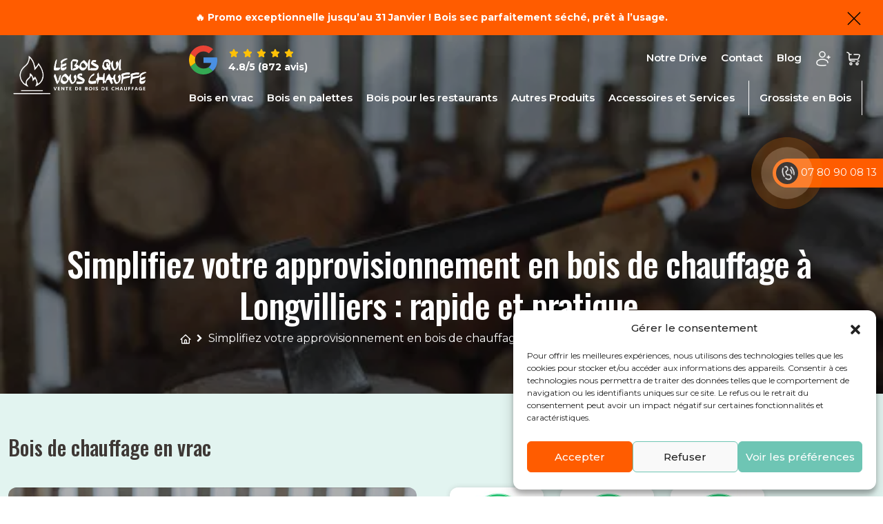

--- FILE ---
content_type: text/html; charset=UTF-8
request_url: https://www.leboisquivouschauffe.pro/nos-zones-de-livraison/bois-de-chauffage-a-longvillier/
body_size: 56054
content:
<!DOCTYPE html>
<html lang="fr-FR" prefix="og: https://ogp.me/ns#">
<head>
	
	<meta charset="UTF-8">
	<meta name="viewport" content="width=device-width, initial-scale=1.0, maximum-scale=5, user-scalable=no">
	<link rel="preconnect" href="https://fonts.googleapis.com">
	<link rel="preconnect" href="https://fonts.gstatic.com" crossorigin>
	
    <link rel="icon" href="https://www.leboisquivouschauffe.pro/wp-content/uploads/2025/03/logo-lbqvc-M.png" sizes="32x32">
	<!-- Google / Search Engine Tags -->
		<style>img:is([sizes="auto" i], [sizes^="auto," i]) { contain-intrinsic-size: 3000px 1500px }</style>
	<script>window._wca = window._wca || [];</script>

<!-- Optimisation des moteurs de recherche par Rank Math PRO - https://s.rankmath.com/Accueil -->
<title>Simplifiez votre bois de chauffage à Longvilliers</title><link rel="preload" as="style" href="https://fonts.googleapis.com/css2?family=Montserrat:ital,wght@0,100..900;1,100..900&#038;family=Oswald:wght@200..700&#038;display=swap" /><link rel="stylesheet" href="https://fonts.googleapis.com/css2?family=Montserrat:ital,wght@0,100..900;1,100..900&#038;family=Oswald:wght@200..700&#038;display=swap" media="print" onload="this.media='all'" /><noscript><link rel="stylesheet" href="https://fonts.googleapis.com/css2?family=Montserrat:ital,wght@0,100..900;1,100..900&#038;family=Oswald:wght@200..700&#038;display=swap" /></noscript><link rel="stylesheet" href="https://www.leboisquivouschauffe.pro/wp-content/cache/min/1/8266751063025a80c08b8ed6cc5657ec.css" media="all" data-minify="1" />
<meta name="description" content="Avec l&#039;arrivée des températures hivernales, les résidents de Longvilliers se préparent à affronter le froid. Lorsqu&#039;il s&#039;agit de se procurer facilement du"/>
<meta name="robots" content="follow, index, max-snippet:-1, max-video-preview:-1, max-image-preview:large"/>
<link rel="canonical" href="https://www.leboisquivouschauffe.pro/nos-zones-de-livraison/bois-de-chauffage-a-longvillier/" />
<meta property="og:locale" content="fr_FR" />
<meta property="og:type" content="article" />
<meta property="og:title" content="Simplifiez votre bois de chauffage à Longvilliers" />
<meta property="og:description" content="Avec l&#039;arrivée des températures hivernales, les résidents de Longvilliers se préparent à affronter le froid. Lorsqu&#039;il s&#039;agit de se procurer facilement du" />
<meta property="og:url" content="https://www.leboisquivouschauffe.pro/nos-zones-de-livraison/bois-de-chauffage-a-longvillier/" />
<meta property="og:site_name" content="Bois de chauffage Essonne" />
<meta property="article:publisher" content="https://www.facebook.com/Boisdechauffage91" />
<meta property="article:section" content="Nos zones de livraison" />
<meta property="og:updated_time" content="2023-08-14T16:43:34+02:00" />
<meta property="og:image" content="https://i0.wp.com/www.leboisquivouschauffe.pro/wp-content/uploads/2022/07/firewood-strange-shed-in-the-snow.jpg" />
<meta property="og:image:secure_url" content="https://i0.wp.com/www.leboisquivouschauffe.pro/wp-content/uploads/2022/07/firewood-strange-shed-in-the-snow.jpg" />
<meta property="og:image:width" content="500" />
<meta property="og:image:height" content="333" />
<meta property="og:image:alt" content="bois de chauffage Paris 75" />
<meta property="og:image:type" content="image/jpeg" />
<meta property="article:published_time" content="2023-07-06T02:19:22+02:00" />
<meta property="article:modified_time" content="2023-08-14T16:43:34+02:00" />
<meta name="twitter:card" content="summary_large_image" />
<meta name="twitter:title" content="Simplifiez votre bois de chauffage à Longvilliers" />
<meta name="twitter:description" content="Avec l&#039;arrivée des températures hivernales, les résidents de Longvilliers se préparent à affronter le froid. Lorsqu&#039;il s&#039;agit de se procurer facilement du" />
<meta name="twitter:image" content="https://i0.wp.com/www.leboisquivouschauffe.pro/wp-content/uploads/2022/07/firewood-strange-shed-in-the-snow.jpg" />
<meta name="twitter:label1" content="Écrit par" />
<meta name="twitter:data1" content="beshirbeshir" />
<meta name="twitter:label2" content="Temps de lecture" />
<meta name="twitter:data2" content="2 minutes" />
<script type="application/ld+json" class="rank-math-schema-pro">{"@context":"https://schema.org","@graph":[{"@type":"Place","@id":"https://www.leboisquivouschauffe.pro/#place","address":{"@type":"PostalAddress","streetAddress":"2","addressLocality":"rue de l\u2019avenir","addressRegion":"Saint-Germain-l\u00e8s-Arpajon","postalCode":"91180","addressCountry":"France"}},{"@type":["ProfessionalService","Organization"],"@id":"https://www.leboisquivouschauffe.pro/#organization","name":"Bois de chauffage Essonne \ud83e\udd47","url":"https://leboisquivouschauffe.pro/","sameAs":["https://www.facebook.com/Boisdechauffage91"],"email":"contact@leboisquivouschauffe.pro","address":{"@type":"PostalAddress","streetAddress":"2","addressLocality":"rue de l\u2019avenir","addressRegion":"Saint-Germain-l\u00e8s-Arpajon","postalCode":"91180","addressCountry":"France"},"logo":{"@type":"ImageObject","@id":"https://www.leboisquivouschauffe.pro/#logo","url":"https://www.leboisquivouschauffe.pro/wp-content/uploads/2022/07/Logo-lbqvc.jpg","contentUrl":"https://www.leboisquivouschauffe.pro/wp-content/uploads/2022/07/Logo-lbqvc.jpg","caption":"Bois de chauffage Essonne","inLanguage":"fr-FR","width":"320","height":"192"},"priceRange":"80\u20ac","openingHours":["Monday,Tuesday,Wednesday,Thursday,Friday,Saturday,Sunday 00:00-23:59"],"location":{"@id":"https://www.leboisquivouschauffe.pro/#place"},"image":{"@id":"https://www.leboisquivouschauffe.pro/#logo"},"telephone":"+33 6 65 38 35 49"},{"@type":"WebSite","@id":"https://www.leboisquivouschauffe.pro/#website","url":"https://www.leboisquivouschauffe.pro","name":"Bois de chauffage Essonne","publisher":{"@id":"https://www.leboisquivouschauffe.pro/#organization"},"inLanguage":"fr-FR"},{"@type":"ImageObject","@id":"https://i0.wp.com/www.leboisquivouschauffe.pro/wp-content/uploads/2022/07/firewood-strange-shed-in-the-snow.jpg?fit=500%2C333&amp;ssl=1","url":"https://i0.wp.com/www.leboisquivouschauffe.pro/wp-content/uploads/2022/07/firewood-strange-shed-in-the-snow.jpg?fit=500%2C333&amp;ssl=1","width":"500","height":"333","caption":"bois de chauffage Paris 75","inLanguage":"fr-FR"},{"@type":"BreadcrumbList","@id":"https://www.leboisquivouschauffe.pro/nos-zones-de-livraison/bois-de-chauffage-a-longvillier/#breadcrumb","itemListElement":[{"@type":"ListItem","position":"1","item":{"@id":"/","name":"Guide des prix"}},{"@type":"ListItem","position":"2","item":{"@id":"https://www.leboisquivouschauffe.pro/category/nos-zones-de-livraison/","name":"Nos zones de livraison"}},{"@type":"ListItem","position":"3","item":{"@id":"https://www.leboisquivouschauffe.pro/nos-zones-de-livraison/bois-de-chauffage-a-longvillier/","name":"Simplifiez votre approvisionnement en bois de chauffage \u00e0 Longvilliers : rapide et pratique"}}]},{"@type":"WebPage","@id":"https://www.leboisquivouschauffe.pro/nos-zones-de-livraison/bois-de-chauffage-a-longvillier/#webpage","url":"https://www.leboisquivouschauffe.pro/nos-zones-de-livraison/bois-de-chauffage-a-longvillier/","name":"Simplifiez votre bois de chauffage \u00e0 Longvilliers","datePublished":"2023-07-06T02:19:22+02:00","dateModified":"2023-08-14T16:43:34+02:00","isPartOf":{"@id":"https://www.leboisquivouschauffe.pro/#website"},"primaryImageOfPage":{"@id":"https://i0.wp.com/www.leboisquivouschauffe.pro/wp-content/uploads/2022/07/firewood-strange-shed-in-the-snow.jpg?fit=500%2C333&amp;ssl=1"},"inLanguage":"fr-FR","breadcrumb":{"@id":"https://www.leboisquivouschauffe.pro/nos-zones-de-livraison/bois-de-chauffage-a-longvillier/#breadcrumb"}},{"@type":"Person","@id":"https://www.leboisquivouschauffe.pro/nos-zones-de-livraison/bois-de-chauffage-a-longvillier/#author","name":"beshirbeshir","image":{"@type":"ImageObject","@id":"https://secure.gravatar.com/avatar/8a41a1c8b36dcb5abf1092dedccabea8db46144eda84c21108e6e1d4763e022c?s=96&amp;d=mm&amp;r=g","url":"https://secure.gravatar.com/avatar/8a41a1c8b36dcb5abf1092dedccabea8db46144eda84c21108e6e1d4763e022c?s=96&amp;d=mm&amp;r=g","caption":"beshirbeshir","inLanguage":"fr-FR"},"worksFor":{"@id":"https://www.leboisquivouschauffe.pro/#organization"}},{"@type":"BlogPosting","headline":"Simplifiez votre bois de chauffage \u00e0 Longvilliers","keywords":"bois de chauffage \u00e0 Longvilliers","datePublished":"2023-07-06T02:19:22+02:00","dateModified":"2023-08-14T16:43:34+02:00","articleSection":"Nos zones de livraison","author":{"@id":"https://www.leboisquivouschauffe.pro/nos-zones-de-livraison/bois-de-chauffage-a-longvillier/#author","name":"beshirbeshir"},"publisher":{"@id":"https://www.leboisquivouschauffe.pro/#organization"},"description":"Avec l&#039;arriv\u00e9e des temp\u00e9ratures hivernales, les r\u00e9sidents de Longvilliers se pr\u00e9parent \u00e0 affronter le froid. Lorsqu&#039;il s&#039;agit de se procurer facilement du","name":"Simplifiez votre bois de chauffage \u00e0 Longvilliers","@id":"https://www.leboisquivouschauffe.pro/nos-zones-de-livraison/bois-de-chauffage-a-longvillier/#richSnippet","isPartOf":{"@id":"https://www.leboisquivouschauffe.pro/nos-zones-de-livraison/bois-de-chauffage-a-longvillier/#webpage"},"image":{"@id":"https://i0.wp.com/www.leboisquivouschauffe.pro/wp-content/uploads/2022/07/firewood-strange-shed-in-the-snow.jpg?fit=500%2C333&amp;ssl=1"},"inLanguage":"fr-FR","mainEntityOfPage":{"@id":"https://www.leboisquivouschauffe.pro/nos-zones-de-livraison/bois-de-chauffage-a-longvillier/#webpage"}}]}</script>
<!-- /Extension Rank Math WordPress SEO -->

<link rel='dns-prefetch' href='//stats.wp.com' />
<link rel='dns-prefetch' href='//c0.wp.com' />
<link rel='dns-prefetch' href='//i0.wp.com' />
<link href='https://fonts.gstatic.com' crossorigin rel='preconnect' />
<link rel="alternate" type="application/rss+xml" title="Le Bois Qui Vous Chauffe &raquo; Flux" href="https://www.leboisquivouschauffe.pro/feed/" />
<link rel="alternate" type="application/rss+xml" title="Le Bois Qui Vous Chauffe &raquo; Flux des commentaires" href="https://www.leboisquivouschauffe.pro/comments/feed/" />

<style id='wp-emoji-styles-inline-css' type='text/css'>

	img.wp-smiley, img.emoji {
		display: inline !important;
		border: none !important;
		box-shadow: none !important;
		height: 1em !important;
		width: 1em !important;
		margin: 0 0.07em !important;
		vertical-align: -0.1em !important;
		background: none !important;
		padding: 0 !important;
	}
</style>
<style id='classic-theme-styles-inline-css' type='text/css'>
/*! This file is auto-generated */
.wp-block-button__link{color:#fff;background-color:#32373c;border-radius:9999px;box-shadow:none;text-decoration:none;padding:calc(.667em + 2px) calc(1.333em + 2px);font-size:1.125em}.wp-block-file__button{background:#32373c;color:#fff;text-decoration:none}
</style>




<style id='global-styles-inline-css' type='text/css'>
:root{--wp--preset--aspect-ratio--square: 1;--wp--preset--aspect-ratio--4-3: 4/3;--wp--preset--aspect-ratio--3-4: 3/4;--wp--preset--aspect-ratio--3-2: 3/2;--wp--preset--aspect-ratio--2-3: 2/3;--wp--preset--aspect-ratio--16-9: 16/9;--wp--preset--aspect-ratio--9-16: 9/16;--wp--preset--color--black: #000000;--wp--preset--color--cyan-bluish-gray: #abb8c3;--wp--preset--color--white: #ffffff;--wp--preset--color--pale-pink: #f78da7;--wp--preset--color--vivid-red: #cf2e2e;--wp--preset--color--luminous-vivid-orange: #ff6900;--wp--preset--color--luminous-vivid-amber: #fcb900;--wp--preset--color--light-green-cyan: #7bdcb5;--wp--preset--color--vivid-green-cyan: #00d084;--wp--preset--color--pale-cyan-blue: #8ed1fc;--wp--preset--color--vivid-cyan-blue: #0693e3;--wp--preset--color--vivid-purple: #9b51e0;--wp--preset--color--brand-color: #3a8f96;--wp--preset--color--beige-dark: #A1824F;--wp--preset--color--dark-strong: #24262B;--wp--preset--color--dark-light: #32353C;--wp--preset--color--grey-strong: #838998;--wp--preset--gradient--vivid-cyan-blue-to-vivid-purple: linear-gradient(135deg,rgba(6,147,227,1) 0%,rgb(155,81,224) 100%);--wp--preset--gradient--light-green-cyan-to-vivid-green-cyan: linear-gradient(135deg,rgb(122,220,180) 0%,rgb(0,208,130) 100%);--wp--preset--gradient--luminous-vivid-amber-to-luminous-vivid-orange: linear-gradient(135deg,rgba(252,185,0,1) 0%,rgba(255,105,0,1) 100%);--wp--preset--gradient--luminous-vivid-orange-to-vivid-red: linear-gradient(135deg,rgba(255,105,0,1) 0%,rgb(207,46,46) 100%);--wp--preset--gradient--very-light-gray-to-cyan-bluish-gray: linear-gradient(135deg,rgb(238,238,238) 0%,rgb(169,184,195) 100%);--wp--preset--gradient--cool-to-warm-spectrum: linear-gradient(135deg,rgb(74,234,220) 0%,rgb(151,120,209) 20%,rgb(207,42,186) 40%,rgb(238,44,130) 60%,rgb(251,105,98) 80%,rgb(254,248,76) 100%);--wp--preset--gradient--blush-light-purple: linear-gradient(135deg,rgb(255,206,236) 0%,rgb(152,150,240) 100%);--wp--preset--gradient--blush-bordeaux: linear-gradient(135deg,rgb(254,205,165) 0%,rgb(254,45,45) 50%,rgb(107,0,62) 100%);--wp--preset--gradient--luminous-dusk: linear-gradient(135deg,rgb(255,203,112) 0%,rgb(199,81,192) 50%,rgb(65,88,208) 100%);--wp--preset--gradient--pale-ocean: linear-gradient(135deg,rgb(255,245,203) 0%,rgb(182,227,212) 50%,rgb(51,167,181) 100%);--wp--preset--gradient--electric-grass: linear-gradient(135deg,rgb(202,248,128) 0%,rgb(113,206,126) 100%);--wp--preset--gradient--midnight: linear-gradient(135deg,rgb(2,3,129) 0%,rgb(40,116,252) 100%);--wp--preset--font-size--small: 14px;--wp--preset--font-size--medium: 20px;--wp--preset--font-size--large: 17px;--wp--preset--font-size--x-large: 42px;--wp--preset--font-size--extra-small: 13px;--wp--preset--font-size--normal: 15px;--wp--preset--font-size--larger: 20px;--wp--preset--spacing--20: 0.44rem;--wp--preset--spacing--30: 0.67rem;--wp--preset--spacing--40: 1rem;--wp--preset--spacing--50: 1.5rem;--wp--preset--spacing--60: 2.25rem;--wp--preset--spacing--70: 3.38rem;--wp--preset--spacing--80: 5.06rem;--wp--preset--shadow--natural: 6px 6px 9px rgba(0, 0, 0, 0.2);--wp--preset--shadow--deep: 12px 12px 50px rgba(0, 0, 0, 0.4);--wp--preset--shadow--sharp: 6px 6px 0px rgba(0, 0, 0, 0.2);--wp--preset--shadow--outlined: 6px 6px 0px -3px rgba(255, 255, 255, 1), 6px 6px rgba(0, 0, 0, 1);--wp--preset--shadow--crisp: 6px 6px 0px rgba(0, 0, 0, 1);}:where(.is-layout-flex){gap: 0.5em;}:where(.is-layout-grid){gap: 0.5em;}body .is-layout-flex{display: flex;}.is-layout-flex{flex-wrap: wrap;align-items: center;}.is-layout-flex > :is(*, div){margin: 0;}body .is-layout-grid{display: grid;}.is-layout-grid > :is(*, div){margin: 0;}:where(.wp-block-columns.is-layout-flex){gap: 2em;}:where(.wp-block-columns.is-layout-grid){gap: 2em;}:where(.wp-block-post-template.is-layout-flex){gap: 1.25em;}:where(.wp-block-post-template.is-layout-grid){gap: 1.25em;}.has-black-color{color: var(--wp--preset--color--black) !important;}.has-cyan-bluish-gray-color{color: var(--wp--preset--color--cyan-bluish-gray) !important;}.has-white-color{color: var(--wp--preset--color--white) !important;}.has-pale-pink-color{color: var(--wp--preset--color--pale-pink) !important;}.has-vivid-red-color{color: var(--wp--preset--color--vivid-red) !important;}.has-luminous-vivid-orange-color{color: var(--wp--preset--color--luminous-vivid-orange) !important;}.has-luminous-vivid-amber-color{color: var(--wp--preset--color--luminous-vivid-amber) !important;}.has-light-green-cyan-color{color: var(--wp--preset--color--light-green-cyan) !important;}.has-vivid-green-cyan-color{color: var(--wp--preset--color--vivid-green-cyan) !important;}.has-pale-cyan-blue-color{color: var(--wp--preset--color--pale-cyan-blue) !important;}.has-vivid-cyan-blue-color{color: var(--wp--preset--color--vivid-cyan-blue) !important;}.has-vivid-purple-color{color: var(--wp--preset--color--vivid-purple) !important;}.has-black-background-color{background-color: var(--wp--preset--color--black) !important;}.has-cyan-bluish-gray-background-color{background-color: var(--wp--preset--color--cyan-bluish-gray) !important;}.has-white-background-color{background-color: var(--wp--preset--color--white) !important;}.has-pale-pink-background-color{background-color: var(--wp--preset--color--pale-pink) !important;}.has-vivid-red-background-color{background-color: var(--wp--preset--color--vivid-red) !important;}.has-luminous-vivid-orange-background-color{background-color: var(--wp--preset--color--luminous-vivid-orange) !important;}.has-luminous-vivid-amber-background-color{background-color: var(--wp--preset--color--luminous-vivid-amber) !important;}.has-light-green-cyan-background-color{background-color: var(--wp--preset--color--light-green-cyan) !important;}.has-vivid-green-cyan-background-color{background-color: var(--wp--preset--color--vivid-green-cyan) !important;}.has-pale-cyan-blue-background-color{background-color: var(--wp--preset--color--pale-cyan-blue) !important;}.has-vivid-cyan-blue-background-color{background-color: var(--wp--preset--color--vivid-cyan-blue) !important;}.has-vivid-purple-background-color{background-color: var(--wp--preset--color--vivid-purple) !important;}.has-black-border-color{border-color: var(--wp--preset--color--black) !important;}.has-cyan-bluish-gray-border-color{border-color: var(--wp--preset--color--cyan-bluish-gray) !important;}.has-white-border-color{border-color: var(--wp--preset--color--white) !important;}.has-pale-pink-border-color{border-color: var(--wp--preset--color--pale-pink) !important;}.has-vivid-red-border-color{border-color: var(--wp--preset--color--vivid-red) !important;}.has-luminous-vivid-orange-border-color{border-color: var(--wp--preset--color--luminous-vivid-orange) !important;}.has-luminous-vivid-amber-border-color{border-color: var(--wp--preset--color--luminous-vivid-amber) !important;}.has-light-green-cyan-border-color{border-color: var(--wp--preset--color--light-green-cyan) !important;}.has-vivid-green-cyan-border-color{border-color: var(--wp--preset--color--vivid-green-cyan) !important;}.has-pale-cyan-blue-border-color{border-color: var(--wp--preset--color--pale-cyan-blue) !important;}.has-vivid-cyan-blue-border-color{border-color: var(--wp--preset--color--vivid-cyan-blue) !important;}.has-vivid-purple-border-color{border-color: var(--wp--preset--color--vivid-purple) !important;}.has-vivid-cyan-blue-to-vivid-purple-gradient-background{background: var(--wp--preset--gradient--vivid-cyan-blue-to-vivid-purple) !important;}.has-light-green-cyan-to-vivid-green-cyan-gradient-background{background: var(--wp--preset--gradient--light-green-cyan-to-vivid-green-cyan) !important;}.has-luminous-vivid-amber-to-luminous-vivid-orange-gradient-background{background: var(--wp--preset--gradient--luminous-vivid-amber-to-luminous-vivid-orange) !important;}.has-luminous-vivid-orange-to-vivid-red-gradient-background{background: var(--wp--preset--gradient--luminous-vivid-orange-to-vivid-red) !important;}.has-very-light-gray-to-cyan-bluish-gray-gradient-background{background: var(--wp--preset--gradient--very-light-gray-to-cyan-bluish-gray) !important;}.has-cool-to-warm-spectrum-gradient-background{background: var(--wp--preset--gradient--cool-to-warm-spectrum) !important;}.has-blush-light-purple-gradient-background{background: var(--wp--preset--gradient--blush-light-purple) !important;}.has-blush-bordeaux-gradient-background{background: var(--wp--preset--gradient--blush-bordeaux) !important;}.has-luminous-dusk-gradient-background{background: var(--wp--preset--gradient--luminous-dusk) !important;}.has-pale-ocean-gradient-background{background: var(--wp--preset--gradient--pale-ocean) !important;}.has-electric-grass-gradient-background{background: var(--wp--preset--gradient--electric-grass) !important;}.has-midnight-gradient-background{background: var(--wp--preset--gradient--midnight) !important;}.has-small-font-size{font-size: var(--wp--preset--font-size--small) !important;}.has-medium-font-size{font-size: var(--wp--preset--font-size--medium) !important;}.has-large-font-size{font-size: var(--wp--preset--font-size--large) !important;}.has-x-large-font-size{font-size: var(--wp--preset--font-size--x-large) !important;}
:where(.wp-block-post-template.is-layout-flex){gap: 1.25em;}:where(.wp-block-post-template.is-layout-grid){gap: 1.25em;}
:where(.wp-block-columns.is-layout-flex){gap: 2em;}:where(.wp-block-columns.is-layout-grid){gap: 2em;}
:root :where(.wp-block-pullquote){font-size: 1.5em;line-height: 1.6;}
</style>









<style id='woocommerce-inline-inline-css' type='text/css'>
.woocommerce form .form-row .required { visibility: visible; }
</style>













<style id='site-reviews-inline-css' type='text/css'>
.gl-star-rating--stars[class*=" s"]>span,.glsr-star-empty{background-image:url(https://www.leboisquivouschauffe.pro/wp-content/plugins/site-reviews/assets/images/star-empty.svg)!important}.glsr-field-is-invalid .gl-star-rating--stars[class*=" s"]>span{background-image:url(https://www.leboisquivouschauffe.pro/wp-content/plugins/site-reviews/assets/images/star-error.svg)!important}.glsr-star-half{background-image:url(https://www.leboisquivouschauffe.pro/wp-content/plugins/site-reviews/assets/images/star-half.svg)!important}.gl-star-rating--stars.s10>span:first-child,.gl-star-rating--stars.s20>span:nth-child(-1n+2),.gl-star-rating--stars.s30>span:nth-child(-1n+3),.gl-star-rating--stars.s40>span:nth-child(-1n+4),.gl-star-rating--stars.s50>span:nth-child(-1n+5),.gl-star-rating--stars.s60>span:nth-child(-1n+6),.gl-star-rating--stars.s70>span:nth-child(-1n+7),.gl-star-rating--stars.s80>span:nth-child(-1n+8),.gl-star-rating--stars.s90>span:nth-child(-1n+9),.gl-star-rating--stars.s100>span,.glsr-star-full{background-image:url(https://www.leboisquivouschauffe.pro/wp-content/plugins/site-reviews/assets/images/star-full.svg)!important}

</style>
<style id='rocket-lazyload-inline-css' type='text/css'>
.rll-youtube-player{position:relative;padding-bottom:56.23%;height:0;overflow:hidden;max-width:100%;}.rll-youtube-player:focus-within{outline: 2px solid currentColor;outline-offset: 5px;}.rll-youtube-player iframe{position:absolute;top:0;left:0;width:100%;height:100%;z-index:100;background:0 0}.rll-youtube-player img{bottom:0;display:block;left:0;margin:auto;max-width:100%;width:100%;position:absolute;right:0;top:0;border:none;height:auto;-webkit-transition:.4s all;-moz-transition:.4s all;transition:.4s all}.rll-youtube-player img:hover{-webkit-filter:brightness(75%)}.rll-youtube-player .play{height:100%;width:100%;left:0;top:0;position:absolute;background:url(https://www.leboisquivouschauffe.pro/wp-content/plugins/wp-rocket/assets/img/youtube.png) no-repeat center;background-color: transparent !important;cursor:pointer;border:none;}.wp-embed-responsive .wp-has-aspect-ratio .rll-youtube-player{position:absolute;padding-bottom:0;width:100%;height:100%;top:0;bottom:0;left:0;right:0}
</style>

<script type="text/javascript" src="https://c0.wp.com/c/6.8.3/wp-includes/js/jquery/jquery.min.js" id="jquery-core-js"></script>
<script type="text/javascript" src="https://c0.wp.com/c/6.8.3/wp-includes/js/jquery/jquery-migrate.min.js" id="jquery-migrate-js"></script>
<script data-minify="1" type="text/javascript" src="https://www.leboisquivouschauffe.pro/wp-content/cache/min/1/wp-content/plugins/plg-product-reviews/js/product_reviews_jquery.js?ver=1768915007" id="product_reviews_jquery-js" defer></script>
<script data-minify="1" type="text/javascript" src="https://www.leboisquivouschauffe.pro/wp-content/cache/min/1/wp-content/plugins/woo-advanced-discounts/public/js/wad-public.js?ver=1768915007" id="woo-advanced-discounts-js" defer></script>
<script type="text/javascript" src="https://www.leboisquivouschauffe.pro/wp-content/plugins/woo-advanced-discounts/public/js/tooltip.min.js?ver=2.28.1" id="o-tooltip-js" defer></script>
<script data-minify="1" type="text/javascript" src="https://www.leboisquivouschauffe.pro/wp-content/cache/min/1/wp-content/plugins/woo-extra-flat-rate/public/js/advanced-flat-rate-shipping-for-woocommerce-public.js?ver=1768915007" id="advanced-flat-rate-shipping-for-woocommerce-js" defer></script>
<script data-minify="1" type="text/javascript" src="https://www.leboisquivouschauffe.pro/wp-content/cache/min/1/p/woocommerce/6.5.1/assets/js/jquery-blockui/jquery.blockUI.min.js?ver=1768915007" id="jquery-blockui-js" defer></script>
<script type="text/javascript" id="wc-add-to-cart-js-extra">
/* <![CDATA[ */
var wc_add_to_cart_params = {"ajax_url":"https:\/\/www.leboisquivouschauffe.pro\/wp-admin\/admin-ajax.php","wc_ajax_url":"\/?wc-ajax=%%endpoint%%","i18n_view_cart":"Voir Panier","cart_url":"https:\/\/www.leboisquivouschauffe.pro\/panier\/","is_cart":"","cart_redirect_after_add":"yes"};
/* ]]> */
</script>
<script data-minify="1" type="text/javascript" src="https://www.leboisquivouschauffe.pro/wp-content/cache/min/1/p/woocommerce/6.5.1/assets/js/frontend/add-to-cart.min.js?ver=1768915007" id="wc-add-to-cart-js" defer></script>
<script data-minify="1" type="text/javascript" src="https://www.leboisquivouschauffe.pro/wp-content/cache/min/1/wp-content/plugins/js_composer/assets/js/vendors/woocommerce-add-to-cart.js?ver=1768915007" id="vc_woocommerce-add-to-cart-js-js" defer></script>
<script data-service="jetpack-statistics" data-category="statistics" defer type="text/plain" data-cmplz-src="https://stats.wp.com/s-202604.js" id="woocommerce-analytics-js"></script>
<script></script><!-- Google Analytics Code Snippet By Advanced WC Analytics (AWCA) --> <script type="text/plain" data-service="google-analytics" data-category="statistics" async data-cmplz-src="https://www.googletagmanager.com/gtag/js?id=G-NS6R716S77"></script>
		<script>
		  window.dataLayer = window.dataLayer || [];
		  function gtag(){dataLayer.push(arguments);}
		  gtag('js', new Date());gtag("consent", "default", {
				ad_storage: "granted",
				analytics_storage: "granted",
				functionality_storage: "granted",
				personalization_storage: "granted",
				security_storage: "granted",
				wait_for_update: 2000, 
				});
				gtag("set", "ads_data_redaction", true);
				gtag("set", "url_passthrough", true);gtag('config', 'G-NS6R716S77', {'link_attribution': true,'anonymize_ip': true});</script> <!-- end of Google Analytics Code Snippet by Advanced WC Analytics (AWCA) --><link rel="EditURI" type="application/rsd+xml" title="RSD" href="https://www.leboisquivouschauffe.pro/xmlrpc.php?rsd" />
<meta name="generator" content="WordPress 6.8.3" />
<link rel='shortlink' href='https://www.leboisquivouschauffe.pro/?p=35006' />
<link rel="alternate" title="oEmbed (JSON)" type="application/json+oembed" href="https://www.leboisquivouschauffe.pro/wp-json/oembed/1.0/embed?url=https%3A%2F%2Fwww.leboisquivouschauffe.pro%2Fnos-zones-de-livraison%2Fbois-de-chauffage-a-longvillier%2F" />
<link rel="alternate" title="oEmbed (XML)" type="text/xml+oembed" href="https://www.leboisquivouschauffe.pro/wp-json/oembed/1.0/embed?url=https%3A%2F%2Fwww.leboisquivouschauffe.pro%2Fnos-zones-de-livraison%2Fbois-de-chauffage-a-longvillier%2F&#038;format=xml" />
<style type='text/css' id='wqpmb_internal_css'>.qib-button-wrapper button.qib-button,.qib-button-wrapper .quantity input.input-text.qty.text{
color: #073331;
}</style><script
src="https://www.paypal.com/sdk/js?client-id=BAAjiY6IhWqw9wKgcEFl-NZxEJBh-XsGJgD6MOhlD5dI6_NoGMXxCN5mLJ8GWH0iHPlKocxKUBQsUYpAg0&currency=EUR&components=messages"
data-namespace="PayPalSDK">
</script>
<script type="text/javascript">document.documentElement.className += " js";</script>
			<style>.cmplz-hidden {
					display: none !important;
				}</style><style>img#wpstats{display:none}</style>
		<noscript><style>.woocommerce-product-gallery{ opacity: 1 !important; }</style></noscript>
	<style type="text/css">.recentcomments a{display:inline !important;padding:0 !important;margin:0 !important;}</style><meta name="generator" content="Powered by WPBakery Page Builder - drag and drop page builder for WordPress."/>
<style>
		:root {
		--wds-primary: #96588A;
		/* 20% darker */
		--wds-primary-hover: #78476f;
		/* 90% lighter */
		--wds-primary-lighter: #f5eff4;
		--wds-border: #DEDEDE;
		--wds-heading-color: #606060;
		--wds-earliest-slot-color: #34A855;
		--wds-remaining-label-color: #a9b2ab;
		--wds-unavailable-slot-color: #EF5350;
	}
</style>
			<style type="text/css">
				/* If html does not have either class, do not show lazy loaded images. */
				html:not( .jetpack-lazy-images-js-enabled ):not( .js ) .jetpack-lazy-image {
					display: none;
				}
			</style>
			<script>
				document.documentElement.classList.add(
					'jetpack-lazy-images-js-enabled'
				);
			</script>
		<script data-service="google-analytics" data-category="statistics" type="text/plain" id="google_gtagjs" data-cmplz-src="https://www.googletagmanager.com/gtag/js?id=G-7Q7RB76JBC" async="async"></script>
<script type="text/javascript" id="google_gtagjs-inline">
/* <![CDATA[ */
window.dataLayer = window.dataLayer || [];function gtag(){dataLayer.push(arguments);}gtag('js', new Date());gtag('config', 'G-7Q7RB76JBC', {} );
/* ]]> */
</script>
<link rel="icon" href="https://i0.wp.com/www.leboisquivouschauffe.pro/wp-content/uploads/2025/03/cropped-logo-lbqvc-M.png?fit=32%2C32&#038;ssl=1" sizes="32x32" />
<link rel="icon" href="https://i0.wp.com/www.leboisquivouschauffe.pro/wp-content/uploads/2025/03/cropped-logo-lbqvc-M.png?fit=192%2C192&#038;ssl=1" sizes="192x192" />
<link rel="apple-touch-icon" href="https://i0.wp.com/www.leboisquivouschauffe.pro/wp-content/uploads/2025/03/cropped-logo-lbqvc-M.png?fit=180%2C180&#038;ssl=1" />
<meta name="msapplication-TileImage" content="https://i0.wp.com/www.leboisquivouschauffe.pro/wp-content/uploads/2025/03/cropped-logo-lbqvc-M.png?fit=270%2C270&#038;ssl=1" />
<link rel="stylesheet" type="text/css" id="wp-custom-css" href="https://www.leboisquivouschauffe.pro/?custom-css=fdac39bb0b" /><noscript><style> .wpb_animate_when_almost_visible { opacity: 1; }</style></noscript><noscript><style id="rocket-lazyload-nojs-css">.rll-youtube-player, [data-lazy-src]{display:none !important;}</style></noscript>	<!-- Google tag (gtag.js) -->
	<script type="text/plain" data-service="google-analytics" data-category="statistics" async data-cmplz-src="https://www.googletagmanager.com/gtag/js?id=G-NS6R716S77"></script>
	<script>
	window.dataLayer = window.dataLayer || [];
	function gtag(){dataLayer.push(arguments);}
	gtag('js', new Date());

	gtag('config', 'G-NS6R716S77');
	</script>
        <script>
		document.addEventListener("DOMContentLoaded", function () {
			// Vérifier si le cookie existe
			if (document.cookie.includes("popup_closed=true")) {
				document.querySelector(".banner_exist").classList.remove("banner_exist");
				document.getElementById("banner_promo").style.display = "none"; // Masquer la popup si elle a déjà été fermée
			} else {
				document.getElementById("banner_promo").style.display = "block"; // Afficher la popup au chargement
			}

			// Fermer la popup et définir un cookie valable 24h
			document.getElementById("close_promo").addEventListener("click", function () {
				document.querySelector(".banner_exist").classList.remove("banner_exist");
				document.getElementById("banner_promo").style.display = "none";
				document.cookie = "popup_closed=true; path=/; max-age=86400"; // Cookie valable 1 jour
			});
		});
    </script>

	<!-- Google Tag Manager -->
	<script>(function(w,d,s,l,i){w[l]=w[l]||[];w[l].push({'gtm.start':
	new Date().getTime(),event:'gtm.js'});var f=d.getElementsByTagName(s)[0],
	j=d.createElement(s),dl=l!='dataLayer'?'&l='+l:'';j.async=true;j.src=
	'https://www.googletagmanager.com/gtm.js?id='+i+dl;f.parentNode.insertBefore(j,f);
	})(window,document,'script','dataLayer','GTM-P99CCC6C');</script>
	<!-- End Google Tag Manager -->
</head>
<body data-cmplz=1 class="wp-singular post-template-default single single-post postid-35006 single-format-standard wp-embed-responsive wp-theme-ohio wp-child-theme-ohioM-child theme-ohio woocommerce-no-js group-blog wpb-js-composer js-comp-ver-7.0 vc_responsive">
	<!-- Google Tag Manager (noscript) -->
	<noscript><iframe src="https://www.googletagmanager.com/ns.html?id=GTM-P99CCC6C"
	height="0" width="0" style="display:none;visibility:hidden"></iframe></noscript>
	<!-- End Google Tag Manager (noscript) -->
	
	<div id="ajaxurl" data-ajax="https://www.leboisquivouschauffe.pro/wp-admin/admin-ajax.php"  ></div>
							<div id="banner_promo" class="promo animated slideInDown ">
                    
					<div class="container_header relative">
						<span class="text_promo">🔥 Promo exceptionnelle jusqu’au 31 Janvier ! Bois sec parfaitement séché, prêt à l’usage.</span>
						
						<span id="close_promo" class="close_promo"><svg width="24px" height="24px" viewBox="-0.5 0 25 25" fill="none" xmlns="http://www.w3.org/2000/svg"><g id="SVGRepo_bgCarrier" stroke-width="0"></g><g id="SVGRepo_tracerCarrier" stroke-linecap="round" stroke-linejoin="round"></g><g id="SVGRepo_iconCarrier"> <path d="M3 21.32L21 3.32001" stroke="#000000" stroke-width="1.5" stroke-linecap="round" stroke-linejoin="round"></path> <path d="M3 3.32001L21 21.32" stroke="#000000" stroke-width="1.5" stroke-linecap="round" stroke-linejoin="round"></path> </g></svg></span>
					</div>
				</div>
				
						<header class="header header-five  banner_exist ">
			<div class="container_header">
				<nav class="navbar navbar-expand-lg header-nav">
					<div class="navbar-header">
												<span id="mobile_btn" >
							<span class="bar-icon">
								<span></span>
								<span></span>
								<span></span>
							</span>
						</span>
						<a href="/" class="navbar-brand logo">
							<img width="693" height="222" src="data:image/svg+xml,%3Csvg%20xmlns='http://www.w3.org/2000/svg'%20viewBox='0%200%20693%20222'%3E%3C/svg%3E" class="img-fluid logo_not_fix" alt="Le bois qui vous chauffe" data-lazy-src="https://www.leboisquivouschauffe.pro/wp-content/uploads/2025/03/logo-lbqvc-blanc2.png"><noscript><img width="693" height="222" src="https://www.leboisquivouschauffe.pro/wp-content/uploads/2025/03/logo-lbqvc-blanc2.png" class="img-fluid logo_not_fix" alt="Le bois qui vous chauffe"></noscript>
							<img width="693" height="222" src="data:image/svg+xml,%3Csvg%20xmlns='http://www.w3.org/2000/svg'%20viewBox='0%200%20693%20222'%3E%3C/svg%3E" class="img-fluid logo_fixed" alt="Le bois qui vous chauffe" data-lazy-src="https://www.leboisquivouschauffe.pro/wp-content/uploads/2025/03/logo-lbqvc.png"><noscript><img width="693" height="222" src="https://www.leboisquivouschauffe.pro/wp-content/uploads/2025/03/logo-lbqvc.png" class="img-fluid logo_fixed" alt="Le bois qui vous chauffe"></noscript>
						</a>
						<a href="/" class="navbar-brand logo-small">
							<img width="693" height="222" src="data:image/svg+xml,%3Csvg%20xmlns='http://www.w3.org/2000/svg'%20viewBox='0%200%20693%20222'%3E%3C/svg%3E" class="img-fluid logo_not_fix" alt="Le bois qui vous chauffe" data-lazy-src="https://www.leboisquivouschauffe.pro/wp-content/uploads/2025/03/logo-lbqvc-blanc2.png"><noscript><img width="693" height="222" src="https://www.leboisquivouschauffe.pro/wp-content/uploads/2025/03/logo-lbqvc-blanc2.png" class="img-fluid logo_not_fix" alt="Le bois qui vous chauffe"></noscript>
							<img width="693" height="222" src="data:image/svg+xml,%3Csvg%20xmlns='http://www.w3.org/2000/svg'%20viewBox='0%200%20693%20222'%3E%3C/svg%3E" class="img-fluid logo_fixed" alt="Le bois qui vous chauffe" data-lazy-src="https://www.leboisquivouschauffe.pro/wp-content/uploads/2025/03/logo-lbqvc.png"><noscript><img width="693" height="222" src="https://www.leboisquivouschauffe.pro/wp-content/uploads/2025/03/logo-lbqvc.png" class="img-fluid logo_fixed" alt="Le bois qui vous chauffe"></noscript>
						</a>
												<ul class="nav header-navbar-rht">
							<li class="nav-item">
								<a class="nav-link header-reg register" href="/mon-compte/">
																			<svg width="24px" height="24px" viewBox="0 0 24 24" fill="none" xmlns="http://www.w3.org/2000/svg"><g id="SVGRepo_bgCarrier" stroke-width="0"></g><g id="SVGRepo_tracerCarrier" stroke-linecap="round" stroke-linejoin="round"></g><g id="SVGRepo_iconCarrier"> <circle cx="10" cy="6" r="4" stroke="#ffffff" stroke-width="1.5"></circle> <path d="M21 10H19M19 10H17M19 10L19 8M19 10L19 12" stroke="#ffffff" stroke-width="1.5" stroke-linecap="round"></path> <path d="M17.9975 18C18 17.8358 18 17.669 18 17.5C18 15.0147 14.4183 13 10 13C5.58172 13 2 15.0147 2 17.5C2 19.9853 2 22 10 22C12.231 22 13.8398 21.8433 15 21.5634" stroke="#ffffff" stroke-width="1.5" stroke-linecap="round"></path> </g></svg>
									
																	</a>
							</li>
							<li class="nav-item">
								<a class="nav-link header-panier" href="/panier">
									<svg width="24px" height="24px"  viewBox="0 0 24 24" fill="none" xmlns="http://www.w3.org/2000/svg"><g id="SVGRepo_bgCarrier" stroke-width="0"></g><g id="SVGRepo_tracerCarrier" stroke-linecap="round" stroke-linejoin="round"></g><g id="SVGRepo_iconCarrier"> <path d="M2 3L2.26491 3.0883C3.58495 3.52832 4.24497 3.74832 4.62248 4.2721C5 4.79587 5 5.49159 5 6.88304V9.5C5 12.3284 5 13.7426 5.87868 14.6213C6.75736 15.5 8.17157 15.5 11 15.5H13M19 15.5H17" stroke="#ffffff" stroke-width="1.5" stroke-linecap="round"></path> <path d="M7.5 18C8.32843 18 9 18.6716 9 19.5C9 20.3284 8.32843 21 7.5 21C6.67157 21 6 20.3284 6 19.5C6 18.6716 6.67157 18 7.5 18Z" stroke="#ffffff" stroke-width="1.5"></path> <path d="M16.5 18.0001C17.3284 18.0001 18 18.6716 18 19.5001C18 20.3285 17.3284 21.0001 16.5 21.0001C15.6716 21.0001 15 20.3285 15 19.5001C15 18.6716 15.6716 18.0001 16.5 18.0001Z" stroke="#ffffff" stroke-width="1.5"></path> <path d="M5 6H8M5.5 13H16.0218C16.9812 13 17.4609 13 17.8366 12.7523C18.2123 12.5045 18.4013 12.0636 18.7792 11.1818L19.2078 10.1818C20.0173 8.29294 20.4221 7.34853 19.9775 6.67426C19.5328 6 18.5054 6 16.4504 6H12" stroke="#ffffff" stroke-width="1.5" stroke-linecap="round"></path> </g></svg>
								</a>
							</li>
						</ul>
											</div>
					<div class="main-menu-wrapper">
						<div class="menu_top">

															<a class="d-flex" href="#testimonial-section">
									<div class="avisgoogle-fix">
										
										<svg width="42px" height="42px" viewBox="0 0 24 24" xmlns="http://www.w3.org/2000/svg" xmlns:xlink="http://www.w3.org/1999/xlink" fill="#000000"><g id="SVGRepo_bgCarrier" stroke-width="0"></g><g id="SVGRepo_tracerCarrier" stroke-linecap="round" stroke-linejoin="round"></g><g id="SVGRepo_iconCarrier"> <path fill="#EA4335 " d="M5.26620003,9.76452941 C6.19878754,6.93863203 8.85444915,4.90909091 12,4.90909091 C13.6909091,4.90909091 15.2181818,5.50909091 16.4181818,6.49090909 L19.9090909,3 C17.7818182,1.14545455 15.0545455,0 12,0 C7.27006974,0 3.1977497,2.69829785 1.23999023,6.65002441 L5.26620003,9.76452941 Z"></path> <path fill="#34A853" d="M16.0407269,18.0125889 C14.9509167,18.7163016 13.5660892,19.0909091 12,19.0909091 C8.86648613,19.0909091 6.21911939,17.076871 5.27698177,14.2678769 L1.23746264,17.3349879 C3.19279051,21.2936293 7.26500293,24 12,24 C14.9328362,24 17.7353462,22.9573905 19.834192,20.9995801 L16.0407269,18.0125889 Z"></path> <path fill="#4A90E2" d="M19.834192,20.9995801 C22.0291676,18.9520994 23.4545455,15.903663 23.4545455,12 C23.4545455,11.2909091 23.3454545,10.5272727 23.1818182,9.81818182 L12,9.81818182 L12,14.4545455 L18.4363636,14.4545455 C18.1187732,16.013626 17.2662994,17.2212117 16.0407269,18.0125889 L19.834192,20.9995801 Z"></path> <path fill="#FBBC05" d="M5.27698177,14.2678769 C5.03832634,13.556323 4.90909091,12.7937589 4.90909091,12 C4.90909091,11.2182781 5.03443647,10.4668121 5.26620003,9.76452941 L1.23999023,6.65002441 C0.43658717,8.26043162 0,10.0753848 0,12 C0,13.9195484 0.444780743,15.7301709 1.23746264,17.3349879 L5.27698177,14.2678769 Z"></path> </g></svg>
										<div class="note">
																							<svg width="16px" height="16px" fill="#FFC107" viewBox="0 0 24 24" version="1.2" baseProfile="tiny" xmlns="http://www.w3.org/2000/svg"><g id="SVGRepo_bgCarrier" stroke-width="0"></g><g id="SVGRepo_tracerCarrier" stroke-linecap="round" stroke-linejoin="round"></g><g id="SVGRepo_iconCarrier"><path d="M3.1 11.3l3.6 3.3-1 4.6c-.1.6.1 1.2.6 1.5.2.2.5.3.8.3.2 0 .4 0 .6-.1 0 0 .1 0 .1-.1l4.1-2.3 4.1 2.3s.1 0 .1.1c.5.2 1.1.2 1.5-.1.5-.3.7-.9.6-1.5l-1-4.6c.4-.3 1-.9 1.6-1.5l1.9-1.7.1-.1c.4-.4.5-1 .3-1.5s-.6-.9-1.2-1h-.1l-4.7-.5-1.9-4.3s0-.1-.1-.1c-.1-.7-.6-1-1.1-1-.5 0-1 .3-1.3.8 0 0 0 .1-.1.1l-1.9 4.3-4.7.5h-.1c-.5.1-1 .5-1.2 1-.1.6 0 1.2.4 1.6z"></path></g></svg>
																							<svg width="16px" height="16px" fill="#FFC107" viewBox="0 0 24 24" version="1.2" baseProfile="tiny" xmlns="http://www.w3.org/2000/svg"><g id="SVGRepo_bgCarrier" stroke-width="0"></g><g id="SVGRepo_tracerCarrier" stroke-linecap="round" stroke-linejoin="round"></g><g id="SVGRepo_iconCarrier"><path d="M3.1 11.3l3.6 3.3-1 4.6c-.1.6.1 1.2.6 1.5.2.2.5.3.8.3.2 0 .4 0 .6-.1 0 0 .1 0 .1-.1l4.1-2.3 4.1 2.3s.1 0 .1.1c.5.2 1.1.2 1.5-.1.5-.3.7-.9.6-1.5l-1-4.6c.4-.3 1-.9 1.6-1.5l1.9-1.7.1-.1c.4-.4.5-1 .3-1.5s-.6-.9-1.2-1h-.1l-4.7-.5-1.9-4.3s0-.1-.1-.1c-.1-.7-.6-1-1.1-1-.5 0-1 .3-1.3.8 0 0 0 .1-.1.1l-1.9 4.3-4.7.5h-.1c-.5.1-1 .5-1.2 1-.1.6 0 1.2.4 1.6z"></path></g></svg>
																							<svg width="16px" height="16px" fill="#FFC107" viewBox="0 0 24 24" version="1.2" baseProfile="tiny" xmlns="http://www.w3.org/2000/svg"><g id="SVGRepo_bgCarrier" stroke-width="0"></g><g id="SVGRepo_tracerCarrier" stroke-linecap="round" stroke-linejoin="round"></g><g id="SVGRepo_iconCarrier"><path d="M3.1 11.3l3.6 3.3-1 4.6c-.1.6.1 1.2.6 1.5.2.2.5.3.8.3.2 0 .4 0 .6-.1 0 0 .1 0 .1-.1l4.1-2.3 4.1 2.3s.1 0 .1.1c.5.2 1.1.2 1.5-.1.5-.3.7-.9.6-1.5l-1-4.6c.4-.3 1-.9 1.6-1.5l1.9-1.7.1-.1c.4-.4.5-1 .3-1.5s-.6-.9-1.2-1h-.1l-4.7-.5-1.9-4.3s0-.1-.1-.1c-.1-.7-.6-1-1.1-1-.5 0-1 .3-1.3.8 0 0 0 .1-.1.1l-1.9 4.3-4.7.5h-.1c-.5.1-1 .5-1.2 1-.1.6 0 1.2.4 1.6z"></path></g></svg>
																							<svg width="16px" height="16px" fill="#FFC107" viewBox="0 0 24 24" version="1.2" baseProfile="tiny" xmlns="http://www.w3.org/2000/svg"><g id="SVGRepo_bgCarrier" stroke-width="0"></g><g id="SVGRepo_tracerCarrier" stroke-linecap="round" stroke-linejoin="round"></g><g id="SVGRepo_iconCarrier"><path d="M3.1 11.3l3.6 3.3-1 4.6c-.1.6.1 1.2.6 1.5.2.2.5.3.8.3.2 0 .4 0 .6-.1 0 0 .1 0 .1-.1l4.1-2.3 4.1 2.3s.1 0 .1.1c.5.2 1.1.2 1.5-.1.5-.3.7-.9.6-1.5l-1-4.6c.4-.3 1-.9 1.6-1.5l1.9-1.7.1-.1c.4-.4.5-1 .3-1.5s-.6-.9-1.2-1h-.1l-4.7-.5-1.9-4.3s0-.1-.1-.1c-.1-.7-.6-1-1.1-1-.5 0-1 .3-1.3.8 0 0 0 .1-.1.1l-1.9 4.3-4.7.5h-.1c-.5.1-1 .5-1.2 1-.1.6 0 1.2.4 1.6z"></path></g></svg>
																							<svg width="16px" height="16px" fill="#FFC107" viewBox="0 0 24 24" version="1.2" baseProfile="tiny" xmlns="http://www.w3.org/2000/svg"><g id="SVGRepo_bgCarrier" stroke-width="0"></g><g id="SVGRepo_tracerCarrier" stroke-linecap="round" stroke-linejoin="round"></g><g id="SVGRepo_iconCarrier"><path d="M3.1 11.3l3.6 3.3-1 4.6c-.1.6.1 1.2.6 1.5.2.2.5.3.8.3.2 0 .4 0 .6-.1 0 0 .1 0 .1-.1l4.1-2.3 4.1 2.3s.1 0 .1.1c.5.2 1.1.2 1.5-.1.5-.3.7-.9.6-1.5l-1-4.6c.4-.3 1-.9 1.6-1.5l1.9-1.7.1-.1c.4-.4.5-1 .3-1.5s-.6-.9-1.2-1h-.1l-4.7-.5-1.9-4.3s0-.1-.1-.1c-.1-.7-.6-1-1.1-1-.5 0-1 .3-1.3.8 0 0 0 .1-.1.1l-1.9 4.3-4.7.5h-.1c-.5.1-1 .5-1.2 1-.1.6 0 1.2.4 1.6z"></path></g></svg>
																						<div>4.8/5 (872 avis)</div>
										</div>
									</div>
								</a>
								<div class="justify-content-end d-flex pt-2 pb-2">
									<ul class="nav header-navbar-rht main-nav">
										<li class="nav-item">
											<a class="nav-link" href="https://www.leboisquivouschauffe.pro/bois-de-chauffage-sur-place-en-magasin/">
												Notre Drive
											</a>
										</li>
										<li class="nav-item">
											<a class="nav-link" href="https://www.leboisquivouschauffe.pro/contactez-nous/">
												Contact
											</a>
										</li>
										<li class="nav-item">
											<a class="nav-link" href="/actualites/">
												Blog
											</a>
										</li>
										<li class="nav-item">
											<a class="nav-link register" href="/mon-compte/">
																									<svg class="svg_white" width="24px" height="24px" viewBox="0 0 24 24" fill="none" xmlns="http://www.w3.org/2000/svg"><g id="SVGRepo_bgCarrier" stroke-width="0"></g><g id="SVGRepo_tracerCarrier" stroke-linecap="round" stroke-linejoin="round"></g><g id="SVGRepo_iconCarrier"> <circle cx="10" cy="6" r="4" stroke="#ffffff" stroke-width="1.5"></circle> <path d="M21 10H19M19 10H17M19 10L19 8M19 10L19 12" stroke="#ffffff" stroke-width="1.5" stroke-linecap="round"></path> <path d="M17.9975 18C18 17.8358 18 17.669 18 17.5C18 15.0147 14.4183 13 10 13C5.58172 13 2 15.0147 2 17.5C2 19.9853 2 22 10 22C12.231 22 13.8398 21.8433 15 21.5634" stroke="#ffffff" stroke-width="1.5" stroke-linecap="round"></path> </g></svg>
													<svg class="svg_black" width="24px" height="24px" viewBox="0 0 24 24" fill="none" xmlns="http://www.w3.org/2000/svg"><g id="SVGRepo_bgCarrier" stroke-width="0"></g><g id="SVGRepo_tracerCarrier" stroke-linecap="round" stroke-linejoin="round"></g><g id="SVGRepo_iconCarrier"> <circle cx="10" cy="6" r="4" stroke="#000000" stroke-width="1.5"></circle> <path d="M21 10H19M19 10H17M19 10L19 8M19 10L19 12" stroke="#000000" stroke-width="1.5" stroke-linecap="round"></path> <path d="M17.9975 18C18 17.8358 18 17.669 18 17.5C18 15.0147 14.4183 13 10 13C5.58172 13 2 15.0147 2 17.5C2 19.9853 2 22 10 22C12.231 22 13.8398 21.8433 15 21.5634" stroke="#000000" stroke-width="1.5" stroke-linecap="round"></path> </g></svg>
												
																							</a>
										</li>
										<li class="nav-item">
											<a class="nav-link" href="/panier">
												<svg class="svg_white" width="24px" height="24px"  viewBox="0 0 24 24" fill="none" xmlns="http://www.w3.org/2000/svg"><g id="SVGRepo_bgCarrier" stroke-width="0"></g><g id="SVGRepo_tracerCarrier" stroke-linecap="round" stroke-linejoin="round"></g><g id="SVGRepo_iconCarrier"> <path d="M2 3L2.26491 3.0883C3.58495 3.52832 4.24497 3.74832 4.62248 4.2721C5 4.79587 5 5.49159 5 6.88304V9.5C5 12.3284 5 13.7426 5.87868 14.6213C6.75736 15.5 8.17157 15.5 11 15.5H13M19 15.5H17" stroke="#ffffff" stroke-width="1.5" stroke-linecap="round"></path> <path d="M7.5 18C8.32843 18 9 18.6716 9 19.5C9 20.3284 8.32843 21 7.5 21C6.67157 21 6 20.3284 6 19.5C6 18.6716 6.67157 18 7.5 18Z" stroke="#ffffff" stroke-width="1.5"></path> <path d="M16.5 18.0001C17.3284 18.0001 18 18.6716 18 19.5001C18 20.3285 17.3284 21.0001 16.5 21.0001C15.6716 21.0001 15 20.3285 15 19.5001C15 18.6716 15.6716 18.0001 16.5 18.0001Z" stroke="#ffffff" stroke-width="1.5"></path> <path d="M5 6H8M5.5 13H16.0218C16.9812 13 17.4609 13 17.8366 12.7523C18.2123 12.5045 18.4013 12.0636 18.7792 11.1818L19.2078 10.1818C20.0173 8.29294 20.4221 7.34853 19.9775 6.67426C19.5328 6 18.5054 6 16.4504 6H12" stroke="#ffffff" stroke-width="1.5" stroke-linecap="round"></path> </g></svg>
												<svg class="svg_black" width="24px" height="24px"  viewBox="0 0 24 24" fill="none" xmlns="http://www.w3.org/2000/svg"><g id="SVGRepo_bgCarrier" stroke-width="0"></g><g id="SVGRepo_tracerCarrier" stroke-linecap="round" stroke-linejoin="round"></g><g id="SVGRepo_iconCarrier"> <path d="M2 3L2.26491 3.0883C3.58495 3.52832 4.24497 3.74832 4.62248 4.2721C5 4.79587 5 5.49159 5 6.88304V9.5C5 12.3284 5 13.7426 5.87868 14.6213C6.75736 15.5 8.17157 15.5 11 15.5H13M19 15.5H17" stroke="#000000" stroke-width="1.5" stroke-linecap="round"></path> <path d="M7.5 18C8.32843 18 9 18.6716 9 19.5C9 20.3284 8.32843 21 7.5 21C6.67157 21 6 20.3284 6 19.5C6 18.6716 6.67157 18 7.5 18Z" stroke="#000000" stroke-width="1.5"></path> <path d="M16.5 18.0001C17.3284 18.0001 18 18.6716 18 19.5001C18 20.3285 17.3284 21.0001 16.5 21.0001C15.6716 21.0001 15 20.3285 15 19.5001C15 18.6716 15.6716 18.0001 16.5 18.0001Z" stroke="#000000" stroke-width="1.5"></path> <path d="M5 6H8M5.5 13H16.0218C16.9812 13 17.4609 13 17.8366 12.7523C18.2123 12.5045 18.4013 12.0636 18.7792 11.1818L19.2078 10.1818C20.0173 8.29294 20.4221 7.34853 19.9775 6.67426C19.5328 6 18.5054 6 16.4504 6H12" stroke="#000000" stroke-width="1.5" stroke-linecap="round"></path> </g></svg>
											
											</a>
										</li>
									</ul>
								</div>	
								
									
						</div>
						<div class="menu_principale">
							<div class="menu-header">
								<div class="justify-content-start d-flex pt-3">
									<a href="/" class="navbar-brand logo-small">
										<img width="693" height="222" src="data:image/svg+xml,%3Csvg%20xmlns='http://www.w3.org/2000/svg'%20viewBox='0%200%20693%20222'%3E%3C/svg%3E" class="img-fluid" alt="Le bois qui vous chauffe" data-lazy-src="https://www.leboisquivouschauffe.pro/wp-content/uploads/2025/03/logo-lbqvc.png"><noscript><img width="693" height="222" src="https://www.leboisquivouschauffe.pro/wp-content/uploads/2025/03/logo-lbqvc.png" class="img-fluid" alt="Le bois qui vous chauffe"></noscript>
									</a>
								</div>
								<div class="justify-content-end d-flex pt-3">
									<a class="header-panier me-4" href="/mon-compte/">
																					<svg width="25px" height="25px" viewBox="0 0 24 24" fill="none" xmlns="http://www.w3.org/2000/svg"><g id="SVGRepo_bgCarrier" stroke-width="0"></g><g id="SVGRepo_tracerCarrier" stroke-linecap="round" stroke-linejoin="round"></g><g id="SVGRepo_iconCarrier"> <circle cx="10" cy="6" r="4" stroke="#000000" stroke-width="1.5"></circle> <path d="M21 10H19M19 10H17M19 10L19 8M19 10L19 12" stroke="#000000" stroke-width="1.5" stroke-linecap="round"></path> <path d="M17.9975 18C18 17.8358 18 17.669 18 17.5C18 15.0147 14.4183 13 10 13C5.58172 13 2 15.0147 2 17.5C2 19.9853 2 22 10 22C12.231 22 13.8398 21.8433 15 21.5634" stroke="#000000" stroke-width="1.5" stroke-linecap="round"></path> </g></svg>
										
																			</a>
									<a class="header-panier me-4" href="/panier/">
										<svg width="25px" height="25px"  viewBox="0 0 24 24" fill="none" xmlns="http://www.w3.org/2000/svg"><g id="SVGRepo_bgCarrier" stroke-width="0"></g><g id="SVGRepo_tracerCarrier" stroke-linecap="round" stroke-linejoin="round"></g><g id="SVGRepo_iconCarrier"> <path d="M7.5 18C8.32843 18 9 18.6716 9 19.5C9 20.3284 8.32843 21 7.5 21C6.67157 21 6 20.3284 6 19.5C6 18.6716 6.67157 18 7.5 18Z" stroke="#000000" stroke-width="1.5"></path> <path d="M16.5 18.0001C17.3284 18.0001 18 18.6716 18 19.5001C18 20.3285 17.3284 21.0001 16.5 21.0001C15.6716 21.0001 15 20.3285 15 19.5001C15 18.6716 15.6716 18.0001 16.5 18.0001Z" stroke="#000000" stroke-width="1.5"></path> <path d="M11 9H8" stroke="#000000" stroke-width="1.5" stroke-linecap="round"></path> <path d="M2 3L2.26491 3.0883C3.58495 3.52832 4.24497 3.74832 4.62248 4.2721C5 4.79587 5 5.49159 5 6.88304V9.5C5 12.3284 5 13.7426 5.87868 14.6213C6.75736 15.5 8.17157 15.5 11 15.5H13M19 15.5H17" stroke="#000000" stroke-width="1.5" stroke-linecap="round"></path> <path d="M5 6H8M5.5 13H16.0218C16.9812 13 17.4609 13 17.8366 12.7523C18.2123 12.5045 18.4013 12.0636 18.7792 11.1818L19.2078 10.1818C20.0173 8.29294 20.4221 7.34853 19.9775 6.67426C19.5328 6 18.5054 6 16.4504 6H12" stroke="#000000" stroke-width="1.5" stroke-linecap="round"></path> </g></svg>
									</a>
									<span id="menu_close" class="menu-close" >
										<svg width="25px" height="25px" viewBox="-0.5 0 25 25" fill="none" xmlns="http://www.w3.org/2000/svg"><g id="SVGRepo_bgCarrier" stroke-width="0"></g><g id="SVGRepo_tracerCarrier" stroke-linecap="round" stroke-linejoin="round"></g><g id="SVGRepo_iconCarrier"> <path d="M3 21.32L21 3.32001" stroke="#000000" stroke-width="1.5" stroke-linecap="round" stroke-linejoin="round"></path> <path d="M3 3.32001L21 21.32" stroke="#000000" stroke-width="1.5" stroke-linecap="round" stroke-linejoin="round"></path> </g></svg>
									</span>
								</div>
							</div>
							<div class="nav">
								<div class="retour_menu_mobile mb-4">
									<svg width="20px" height="20px" viewBox="0 0 24 24" fill="none" xmlns="http://www.w3.org/2000/svg"><g id="SVGRepo_bgCarrier" stroke-width="0"></g><g id="SVGRepo_tracerCarrier" stroke-linecap="round" stroke-linejoin="round"></g><g id="SVGRepo_iconCarrier"> <path d="M20 11.25C20.4142 11.25 20.75 11.5858 20.75 12C20.75 12.4142 20.4142 12.75 20 12.75H10.75L10.75 18C10.75 18.3034 10.5673 18.5768 10.287 18.6929C10.0068 18.809 9.68417 18.7449 9.46967 18.5304L3.46967 12.5304C3.32902 12.3897 3.25 12.1989 3.25 12C3.25 11.8011 3.32902 11.6103 3.46967 11.4697L9.46967 5.46969C9.68417 5.25519 10.0068 5.19103 10.287 5.30711C10.5673 5.4232 10.75 5.69668 10.75 6.00002L10.75 11.25H20Z" fill="#000000"></path> </g></svg>
									<span >Menu</span>
								</div>
								<ul class="main-nav contact_mobile">
									<li class="nav-item">
										<a class="nav-link" href="https://www.leboisquivouschauffe.pro/contactez-nous/">
											Contact
										</a>
									</li>
									<li class="nav-item">
										<a class="nav-link" href="https://www.leboisquivouschauffe.pro/bois-de-chauffage-sur-place-en-magasin/">
											Notre Drive
										</a>
									</li>
									
								</ul>
								<ul id="menu-divided-left-menu" class="main-nav"><li id="menu-item-39575" class="menu-item menu-item-type-custom menu-item-object-custom menu-item-has-children menu-item-39575"><a href="#">Bois en vrac</a>
<ul class="sub-menu">
	<li id="menu-item-39576" class="menu-item menu-item-type-custom menu-item-object-custom menu-item-39576"><a href="/bois-en-vrac/">Bois en vrac</a></li>
	<li id="menu-item-39577" class="menu-item menu-item-type-custom menu-item-object-custom menu-item-39577"><a href="/bois-en-vrac/bois-de-chauffage-en-vrac-sec-50-cm/">Bois de Chauffage en Vrac &#8211; 50 cm</a></li>
	<li id="menu-item-39578" class="menu-item menu-item-type-custom menu-item-object-custom menu-item-39578"><a href="/bois-en-vrac/bois-de-chauffage-en-vrac-mi-sec-40-cm/">Bois de Chauffage en Vrac &#8211; 40 cm</a></li>
	<li id="menu-item-39579" class="menu-item menu-item-type-custom menu-item-object-custom menu-item-39579"><a href="/bois-en-vrac/bois-de-chauffage-en-vrac-sec-33-cm/">Bois de Chauffage en Vrac &#8211; 33 cm</a></li>
	<li id="menu-item-39580" class="menu-item menu-item-type-custom menu-item-object-custom menu-item-39580"><a href="/bois-en-vrac/bois-de-chauffage-en-vrac-sec-25-cm/">Bois de Chauffage en Vrac &#8211; 25 cm</a></li>
	<li id="menu-item-39581" class="menu-item menu-item-type-custom menu-item-object-custom menu-item-39581"><a href="#">Conseils</a><div class="rt-wp-menu-custom-fields-wrapper"><div class="rt-wp-menu-custom-fields-shortcode-wrapper"><div class="rt-wp-menu-custom-fields-shortcode">	<div class="article_a_la_une">
		<p class="mb-4 d-block title">A la une</p>
		<a href="https://www.leboisquivouschauffe.pro/essonne/bois-de-chauffage-corbeil-essonnes-91100/">
			<div class="row justify-content-center align-items-center">
				<div class="col-lg-4 ">
										<div class="img_ala_une" style="background:url(https://i0.wp.com/www.leboisquivouschauffe.pro/wp-content/uploads/2023/04/bois-de-chauffage-essonne-LBQVC17-2.jpeg?resize=150%2C150&#038;ssl=1)">
						
					</div>
				</div>
				<div class="col-lg-8 ">
					<strong class="lh-lg">Bois de chauffage Corbeil-Essonnes 91100</strong>
				</div>
			</div>
		</a>
		
	</div>


</div></div></div></li>
</ul>
</li>
<li id="menu-item-39582" class="menu-item menu-item-type-custom menu-item-object-custom menu-item-has-children menu-item-39582"><a href="#">Bois en palettes</a>
<ul class="sub-menu">
	<li id="menu-item-39583" class="menu-item menu-item-type-custom menu-item-object-custom menu-item-39583"><a href="/bois-en-palettes/">Bois en palettes</a></li>
	<li id="menu-item-39584" class="menu-item menu-item-type-custom menu-item-object-custom menu-item-39584"><a href="/bois-en-palettes/bois-de-chauffage-en-palettes-ultra-sec-50-cm/">Bois de Chauffage Conditionné en Palettes &#8211; 50 cm</a></li>
	<li id="menu-item-39585" class="menu-item menu-item-type-custom menu-item-object-custom menu-item-39585"><a href="/bois-en-palettes/bois-de-chauffage-en-palettes-ultra-sec-33-cm/">Bois de Chauffage conditionné en Palettes &#8211; 33 cm</a></li>
	<li id="menu-item-39586" class="menu-item menu-item-type-custom menu-item-object-custom menu-item-39586"><a href="/bois-en-palettes/bois-de-chauffage-en-palettes-ultra-sec-25-cm/">Bois de Chauffage Conditionné en Palettes &#8211; 25 cm</a></li>
	<li id="menu-item-39587" class="menu-item menu-item-type-custom menu-item-object-custom menu-item-39587"><a href="#">Conseils</a><div class="rt-wp-menu-custom-fields-wrapper"><div class="rt-wp-menu-custom-fields-shortcode-wrapper"><div class="rt-wp-menu-custom-fields-shortcode">	<div class="article_a_la_une">
		<p class="mb-4 d-block title">A la une</p>
		<a href="https://www.leboisquivouschauffe.pro/nos-zones-de-livraison/bois-de-chauffage-bailly-romainvilliers/">
			<div class="row justify-content-center align-items-center">
				<div class="col-lg-4 ">
										<div class="img_ala_une" style="background:url(https://i0.wp.com/www.leboisquivouschauffe.pro/wp-content/uploads/2023/09/Nouveau-projet-69.webp?resize=150%2C120&#038;ssl=1)">
						
					</div>
				</div>
				<div class="col-lg-8 ">
					<strong class="lh-lg">Soyez prévoyant avec votre approvisionnement en bois de chauffage Bailly-Romainvilliers : une solution pratique et fiable</strong>
				</div>
			</div>
		</a>
		
	</div>


</div></div></div></li>
</ul>
</li>
<li id="menu-item-39588" class="menu-item menu-item-type-custom menu-item-object-custom menu-item-has-children menu-item-39588"><a href="#">Bois pour les restaurants</a>
<ul class="sub-menu">
	<li id="menu-item-39589" class="menu-item menu-item-type-custom menu-item-object-custom menu-item-39589"><a href="/bois-pour-les-restaurants/">Bois pour les restaurants</a></li>
	<li id="menu-item-39590" class="menu-item menu-item-type-custom menu-item-object-custom menu-item-39590"><a href="/bois-pour-les-restaurants/bois-pour-les-restaurants-conditionne-en-palettes-ultra-sec-50-cm/">Bois pour les restaurants conditionné en Palettes &#8211; 50 cm</a></li>
	<li id="menu-item-39591" class="menu-item menu-item-type-custom menu-item-object-custom menu-item-39591"><a href="/bois-pour-les-restaurants/bois-pour-les-restaurants-conditionne-en-palettes-ultra-sec-33-cm/">Bois pour les restaurants conditionné en Palettes &#8211; 33 cm</a></li>
	<li id="menu-item-39592" class="menu-item menu-item-type-custom menu-item-object-custom menu-item-39592"><a href="/bois-pour-les-restaurants/bois-pour-les-restaurants-conditionne-en-palettes-ultra-sec-25-cm/">Bois pour les restaurants conditionné en Palettes &#8211; 25 cm</a></li>
	<li id="menu-item-39593" class="menu-item menu-item-type-custom menu-item-object-custom menu-item-39593"><a href="#">Conseils</a><div class="rt-wp-menu-custom-fields-wrapper"><div class="rt-wp-menu-custom-fields-shortcode-wrapper"><div class="rt-wp-menu-custom-fields-shortcode">	<div class="article_a_la_une">
		<p class="mb-4 d-block title">A la une</p>
		<a href="https://www.leboisquivouschauffe.pro/actualites/faites-le-bon-choix-avec-le-bois-qui-vous-chauffe-quel-bois-de-chauffage-choisir/">
			<div class="row justify-content-center align-items-center">
				<div class="col-lg-4 ">
										<div class="img_ala_une" style="background:url(https://i0.wp.com/www.leboisquivouschauffe.pro/wp-content/uploads/2023/04/bois-de-chauffage-essonne-LBQVC26.jpeg?resize=150%2C150&#038;ssl=1)">
						
					</div>
				</div>
				<div class="col-lg-8 ">
					<strong class="lh-lg">Faites le bon choix avec "Le Bois Qui Vous Chauffe" : Quel bois de chauffage choisir ?</strong>
				</div>
			</div>
		</a>
		
	</div>


</div></div></div></li>
</ul>
</li>
<li id="menu-item-39594" class="menu-item menu-item-type-custom menu-item-object-custom menu-item-has-children menu-item-39594"><a href="#">Autres Produits</a>
<ul class="sub-menu">
	<li id="menu-item-39595" class="menu-item menu-item-type-custom menu-item-object-custom menu-item-39595"><a href="/autres-produits/">Autres Produits</a></li>
	<li id="menu-item-39596" class="menu-item menu-item-type-custom menu-item-object-custom menu-item-39596"><a href="/autres-produits/sac-de-buche-filet/">Sac de bûche filet</a></li>
	<li id="menu-item-39597" class="menu-item menu-item-type-custom menu-item-object-custom menu-item-39597"><a href="/autres-produits/sac-bois-dallumage/">Sac bois d’allumage</a></li>
	<li id="menu-item-39598" class="menu-item menu-item-type-custom menu-item-object-custom menu-item-39598"><a href="/autres-produits/laine-dallumage/">Laine d’allumage</a></li>
	<li id="menu-item-41477" class="menu-item menu-item-type-custom menu-item-object-custom menu-item-41477"><a href="/autres-produits/camion-de-chute-de-bois/">Camion de chute de bois</a></li>
</ul>
</li>
<li id="menu-item-39599" class="menu-item menu-item-type-custom menu-item-object-custom menu-item-has-children menu-item-39599"><a href="#">Accessoires et Services</a>
<ul class="sub-menu">
	<li id="menu-item-39600" class="menu-item menu-item-type-custom menu-item-object-custom menu-item-39600"><a href="/accessoires-et-services/">Accessoires et Services</a></li>
	<li id="menu-item-39601" class="menu-item menu-item-type-custom menu-item-object-custom menu-item-39601"><a href="/accessoires-et-services/service-de-rangement/">Service de rangement</a></li>
	<li id="menu-item-39602" class="menu-item menu-item-type-custom menu-item-object-custom menu-item-39602"><a href="/accessoires-et-services/service-de-ramonage/">Service de ramonage</a></li>
</ul>
</li>
<li id="menu-item-39603" class="menu-item menu-item-type-custom menu-item-object-custom menu-item-39603"><a href="/grossiste-en-bois-revendeur/">Grossiste en Bois</a></li>
</ul>								
															</div>
						</div>
						
						
					</div>
					
				</nav>
				
			</div>
		</header>
<div class="breadcrumb-bar text-center " style="background-image: linear-gradient(rgba(0, 0, 0, 0.5), rgba(0, 0, 0, 0.5)), url(https://i0.wp.com/www.leboisquivouschauffe.pro/wp-content/uploads/2022/07/firewood-strange-shed-in-the-snow.jpg?fit=500%2C333&ssl=1)">
    <div class="container">
        <div class="row">
            <div class="col-md-12 col-12">
                <h1 class="mb-2 me-2">
                    Simplifiez votre approvisionnement en bois de chauffage à Longvilliers : rapide et pratique 
                </h1>
                <nav aria-label="breadcrumb">
                    <ul class="breadcrumb justify-content-center mb-2">
                        <li class="breadcrumb-item">
                            <a href="/">
                                <svg width="16px" height="20px" viewBox="0 0 24 24" fill="none" xmlns="http://www.w3.org/2000/svg"><g id="SVGRepo_bgCarrier" stroke-width="0"></g><g id="SVGRepo_tracerCarrier" stroke-linecap="round" stroke-linejoin="round"></g><g id="SVGRepo_iconCarrier"> <path fill-rule="evenodd" clip-rule="evenodd" d="M11.3103 1.77586C11.6966 1.40805 12.3034 1.40805 12.6897 1.77586L20.6897 9.39491L23.1897 11.7759C23.5896 12.1567 23.605 12.7897 23.2241 13.1897C22.8433 13.5896 22.2103 13.605 21.8103 13.2241L21 12.4524V20C21 21.1046 20.1046 22 19 22H14H10H5C3.89543 22 3 21.1046 3 20V12.4524L2.18966 13.2241C1.78972 13.605 1.15675 13.5896 0.775862 13.1897C0.394976 12.7897 0.410414 12.1567 0.810345 11.7759L3.31034 9.39491L11.3103 1.77586ZM5 10.5476V20H9V15C9 13.3431 10.3431 12 12 12C13.6569 12 15 13.3431 15 15V20H19V10.5476L12 3.88095L5 10.5476ZM13 20V15C13 14.4477 12.5523 14 12 14C11.4477 14 11 14.4477 11 15V20H13Z" fill="#ffffff"></path> </g></svg>
                            </a>
                        </li>
                        
                        <li class="breadcrumb-item active" aria-current="page">
                        Simplifiez votre approvisionnement en bois de chauffage à Longvilliers : rapide et pratique 
                        </li>
                    </ul>
                </nav>
                <div class="service-head mobile">
                    <a href="#avis">
                        <div class="rate-item align-items-center">
                            <span class=" me-2">
                                <svg width="16px" height="16px" fill="#FFC107" viewBox="0 0 24 24" version="1.2" baseProfile="tiny" xmlns="http://www.w3.org/2000/svg"><g id="SVGRepo_bgCarrier" stroke-width="0"></g><g id="SVGRepo_tracerCarrier" stroke-linecap="round" stroke-linejoin="round"></g><g id="SVGRepo_iconCarrier"><path d="M3.1 11.3l3.6 3.3-1 4.6c-.1.6.1 1.2.6 1.5.2.2.5.3.8.3.2 0 .4 0 .6-.1 0 0 .1 0 .1-.1l4.1-2.3 4.1 2.3s.1 0 .1.1c.5.2 1.1.2 1.5-.1.5-.3.7-.9.6-1.5l-1-4.6c.4-.3 1-.9 1.6-1.5l1.9-1.7.1-.1c.4-.4.5-1 .3-1.5s-.6-.9-1.2-1h-.1l-4.7-.5-1.9-4.3s0-.1-.1-.1c-.1-.7-.6-1-1.1-1-.5 0-1 .3-1.3.8 0 0 0 .1-.1.1l-1.9 4.3-4.7.5h-.1c-.5.1-1 .5-1.2 1-.1.6 0 1.2.4 1.6z"></path></g></svg>
                                <svg width="16px" height="16px" fill="#FFC107" viewBox="0 0 24 24" version="1.2" baseProfile="tiny" xmlns="http://www.w3.org/2000/svg"><g id="SVGRepo_bgCarrier" stroke-width="0"></g><g id="SVGRepo_tracerCarrier" stroke-linecap="round" stroke-linejoin="round"></g><g id="SVGRepo_iconCarrier"><path d="M3.1 11.3l3.6 3.3-1 4.6c-.1.6.1 1.2.6 1.5.2.2.5.3.8.3.2 0 .4 0 .6-.1 0 0 .1 0 .1-.1l4.1-2.3 4.1 2.3s.1 0 .1.1c.5.2 1.1.2 1.5-.1.5-.3.7-.9.6-1.5l-1-4.6c.4-.3 1-.9 1.6-1.5l1.9-1.7.1-.1c.4-.4.5-1 .3-1.5s-.6-.9-1.2-1h-.1l-4.7-.5-1.9-4.3s0-.1-.1-.1c-.1-.7-.6-1-1.1-1-.5 0-1 .3-1.3.8 0 0 0 .1-.1.1l-1.9 4.3-4.7.5h-.1c-.5.1-1 .5-1.2 1-.1.6 0 1.2.4 1.6z"></path></g></svg>
                                <svg width="16px" height="16px" fill="#FFC107" viewBox="0 0 24 24" version="1.2" baseProfile="tiny" xmlns="http://www.w3.org/2000/svg"><g id="SVGRepo_bgCarrier" stroke-width="0"></g><g id="SVGRepo_tracerCarrier" stroke-linecap="round" stroke-linejoin="round"></g><g id="SVGRepo_iconCarrier"><path d="M3.1 11.3l3.6 3.3-1 4.6c-.1.6.1 1.2.6 1.5.2.2.5.3.8.3.2 0 .4 0 .6-.1 0 0 .1 0 .1-.1l4.1-2.3 4.1 2.3s.1 0 .1.1c.5.2 1.1.2 1.5-.1.5-.3.7-.9.6-1.5l-1-4.6c.4-.3 1-.9 1.6-1.5l1.9-1.7.1-.1c.4-.4.5-1 .3-1.5s-.6-.9-1.2-1h-.1l-4.7-.5-1.9-4.3s0-.1-.1-.1c-.1-.7-.6-1-1.1-1-.5 0-1 .3-1.3.8 0 0 0 .1-.1.1l-1.9 4.3-4.7.5h-.1c-.5.1-1 .5-1.2 1-.1.6 0 1.2.4 1.6z"></path></g></svg>
                                <svg width="16px" height="16px" fill="#FFC107" viewBox="0 0 24 24" version="1.2" baseProfile="tiny" xmlns="http://www.w3.org/2000/svg"><g id="SVGRepo_bgCarrier" stroke-width="0"></g><g id="SVGRepo_tracerCarrier" stroke-linecap="round" stroke-linejoin="round"></g><g id="SVGRepo_iconCarrier"><path d="M3.1 11.3l3.6 3.3-1 4.6c-.1.6.1 1.2.6 1.5.2.2.5.3.8.3.2 0 .4 0 .6-.1 0 0 .1 0 .1-.1l4.1-2.3 4.1 2.3s.1 0 .1.1c.5.2 1.1.2 1.5-.1.5-.3.7-.9.6-1.5l-1-4.6c.4-.3 1-.9 1.6-1.5l1.9-1.7.1-.1c.4-.4.5-1 .3-1.5s-.6-.9-1.2-1h-.1l-4.7-.5-1.9-4.3s0-.1-.1-.1c-.1-.7-.6-1-1.1-1-.5 0-1 .3-1.3.8 0 0 0 .1-.1.1l-1.9 4.3-4.7.5h-.1c-.5.1-1 .5-1.2 1-.1.6 0 1.2.4 1.6z"></path></g></svg>
                                <svg width="16px" height="16px" fill="#FFC107" viewBox="0 0 24 24" version="1.2" baseProfile="tiny" xmlns="http://www.w3.org/2000/svg"><g id="SVGRepo_bgCarrier" stroke-width="0"></g><g id="SVGRepo_tracerCarrier" stroke-linecap="round" stroke-linejoin="round"></g><g id="SVGRepo_iconCarrier"><path d="M3.1 11.3l3.6 3.3-1 4.6c-.1.6.1 1.2.6 1.5.2.2.5.3.8.3.2 0 .4 0 .6-.1 0 0 .1 0 .1-.1l4.1-2.3 4.1 2.3s.1 0 .1.1c.5.2 1.1.2 1.5-.1.5-.3.7-.9.6-1.5l-1-4.6c.4-.3 1-.9 1.6-1.5l1.9-1.7.1-.1c.4-.4.5-1 .3-1.5s-.6-.9-1.2-1h-.1l-4.7-.5-1.9-4.3s0-.1-.1-.1c-.1-.7-.6-1-1.1-1-.5 0-1 .3-1.3.8 0 0 0 .1-.1.1l-1.9 4.3-4.7.5h-.1c-.5.1-1 .5-1.2 1-.1.6 0 1.2.4 1.6z"></path></g></svg>
                            </span>
                            <div class="fs-14 fw-medium inline-block">
                                4.8/5 (872+ Avis)
                            </div>
                        </div>
                    </a>
                </div>
                
            </div>
        </div>
        
    </div>
</div>
<!-- Service Section promotion-->
<section class="section service-section section_produit_home">
    <div class="container">
        <div class="row justify-content-center">
            <div class="col-lg-12" >
                <div class="section-header">
                    <h2 class="mb-1 text-marron">Bois de chauffage en vrac</h2>
                    
                </div>
            </div>
        </div>
        <div class="row">
            <div class="col-lg-6 col-md-6 col-sl-12">
                <div class="product-item me-4 a_la_une" >
                    <div data-bg="https://i0.wp.com/www.leboisquivouschauffe.pro/wp-content/uploads/2022/07/firewood-strange-shed-in-the-snow.jpg?fit=500%2C333&#038;ssl=1" class="video-wrap rocket-lazyload" style="">
                        <div class="video-btn video-effect"  data-bs-toggle="modal" data-bs-target="#video_vrac"  data-video="">
                            <svg width="20px" height="20px" viewBox="0 0 24 24" fill="none" xmlns="http://www.w3.org/2000/svg"><g id="SVGRepo_bgCarrier" stroke-width="0"></g><g id="SVGRepo_tracerCarrier" stroke-linecap="round" stroke-linejoin="round"></g><g id="SVGRepo_iconCarrier"> <path d="M21.4086 9.35258C23.5305 10.5065 23.5305 13.4935 21.4086 14.6474L8.59662 21.6145C6.53435 22.736 4 21.2763 4 18.9671L4 5.0329C4 2.72368 6.53435 1.26402 8.59661 2.38548L21.4086 9.35258Z" fill="#ff5c00"></path> </g></svg>
                        </div>
                        
                        
                    </div>                  
                </div>
            </div>
            <div class="col-lg-6 col-md-6 col-sl-12">
                	<div class="row row-cols-2 ">
						<div class="product-item col-md-3 mb-4">
					<div class="bloc_image mb-2 ">
						
						<span class="avatar-produit-lg flex-shrink-0 mb-0">
							<a href="https://www.leboisquivouschauffe.pro/bois-en-vrac/bois-de-chauffage-en-vrac-sec-50-cm/">
																<picture class="">
									<source data-lazy-srcset="https://i0.wp.com/www.leboisquivouschauffe.pro/wp-content/uploads/2022/06/vrac-50.webp?fit=172%2C300&ssl=1" media="(max-width: 768px)">
									<img src="data:image/svg+xml,%3Csvg%20xmlns='http://www.w3.org/2000/svg'%20viewBox='0%200%200%200'%3E%3C/svg%3E" alt="Bois de Chauffage en Vrac Sec - 50 cm" data-lazy-src="https://i0.wp.com/www.leboisquivouschauffe.pro/wp-content/uploads/2022/06/vrac-50.webp?fit=172%2C300&ssl=1"><noscript><img src="https://i0.wp.com/www.leboisquivouschauffe.pro/wp-content/uploads/2022/06/vrac-50.webp?fit=172%2C300&ssl=1" alt="Bois de Chauffage en Vrac Sec - 50 cm"></noscript>
								</picture>
							</a>
						</span>
					</div>	
					<div class="bloc_text mb-0">
												<div class="mb-0">
							<strong class=" mb-1">
								<a href="https://www.leboisquivouschauffe.pro/bois-en-vrac/bois-de-chauffage-en-vrac-sec-50-cm/" class="">
								Bois de Chauffage en Vrac Sec- 50 cm								</a>
							</strong>
							
						</div>
						<div class="mb-0">
                            <span class=" me-2">
                                <svg width="16px" height="16px" fill="#FFC107" viewBox="0 0 24 24" version="1.2" baseProfile="tiny" xmlns="http://www.w3.org/2000/svg"><g id="SVGRepo_bgCarrier" stroke-width="0"></g><g id="SVGRepo_tracerCarrier" stroke-linecap="round" stroke-linejoin="round"></g><g id="SVGRepo_iconCarrier"><path d="M3.1 11.3l3.6 3.3-1 4.6c-.1.6.1 1.2.6 1.5.2.2.5.3.8.3.2 0 .4 0 .6-.1 0 0 .1 0 .1-.1l4.1-2.3 4.1 2.3s.1 0 .1.1c.5.2 1.1.2 1.5-.1.5-.3.7-.9.6-1.5l-1-4.6c.4-.3 1-.9 1.6-1.5l1.9-1.7.1-.1c.4-.4.5-1 .3-1.5s-.6-.9-1.2-1h-.1l-4.7-.5-1.9-4.3s0-.1-.1-.1c-.1-.7-.6-1-1.1-1-.5 0-1 .3-1.3.8 0 0 0 .1-.1.1l-1.9 4.3-4.7.5h-.1c-.5.1-1 .5-1.2 1-.1.6 0 1.2.4 1.6z"></path></g></svg>
                                <svg width="16px" height="16px" fill="#FFC107" viewBox="0 0 24 24" version="1.2" baseProfile="tiny" xmlns="http://www.w3.org/2000/svg"><g id="SVGRepo_bgCarrier" stroke-width="0"></g><g id="SVGRepo_tracerCarrier" stroke-linecap="round" stroke-linejoin="round"></g><g id="SVGRepo_iconCarrier"><path d="M3.1 11.3l3.6 3.3-1 4.6c-.1.6.1 1.2.6 1.5.2.2.5.3.8.3.2 0 .4 0 .6-.1 0 0 .1 0 .1-.1l4.1-2.3 4.1 2.3s.1 0 .1.1c.5.2 1.1.2 1.5-.1.5-.3.7-.9.6-1.5l-1-4.6c.4-.3 1-.9 1.6-1.5l1.9-1.7.1-.1c.4-.4.5-1 .3-1.5s-.6-.9-1.2-1h-.1l-4.7-.5-1.9-4.3s0-.1-.1-.1c-.1-.7-.6-1-1.1-1-.5 0-1 .3-1.3.8 0 0 0 .1-.1.1l-1.9 4.3-4.7.5h-.1c-.5.1-1 .5-1.2 1-.1.6 0 1.2.4 1.6z"></path></g></svg>
                                <svg width="16px" height="16px" fill="#FFC107" viewBox="0 0 24 24" version="1.2" baseProfile="tiny" xmlns="http://www.w3.org/2000/svg"><g id="SVGRepo_bgCarrier" stroke-width="0"></g><g id="SVGRepo_tracerCarrier" stroke-linecap="round" stroke-linejoin="round"></g><g id="SVGRepo_iconCarrier"><path d="M3.1 11.3l3.6 3.3-1 4.6c-.1.6.1 1.2.6 1.5.2.2.5.3.8.3.2 0 .4 0 .6-.1 0 0 .1 0 .1-.1l4.1-2.3 4.1 2.3s.1 0 .1.1c.5.2 1.1.2 1.5-.1.5-.3.7-.9.6-1.5l-1-4.6c.4-.3 1-.9 1.6-1.5l1.9-1.7.1-.1c.4-.4.5-1 .3-1.5s-.6-.9-1.2-1h-.1l-4.7-.5-1.9-4.3s0-.1-.1-.1c-.1-.7-.6-1-1.1-1-.5 0-1 .3-1.3.8 0 0 0 .1-.1.1l-1.9 4.3-4.7.5h-.1c-.5.1-1 .5-1.2 1-.1.6 0 1.2.4 1.6z"></path></g></svg>
                                <svg width="16px" height="16px" fill="#FFC107" viewBox="0 0 24 24" version="1.2" baseProfile="tiny" xmlns="http://www.w3.org/2000/svg"><g id="SVGRepo_bgCarrier" stroke-width="0"></g><g id="SVGRepo_tracerCarrier" stroke-linecap="round" stroke-linejoin="round"></g><g id="SVGRepo_iconCarrier"><path d="M3.1 11.3l3.6 3.3-1 4.6c-.1.6.1 1.2.6 1.5.2.2.5.3.8.3.2 0 .4 0 .6-.1 0 0 .1 0 .1-.1l4.1-2.3 4.1 2.3s.1 0 .1.1c.5.2 1.1.2 1.5-.1.5-.3.7-.9.6-1.5l-1-4.6c.4-.3 1-.9 1.6-1.5l1.9-1.7.1-.1c.4-.4.5-1 .3-1.5s-.6-.9-1.2-1h-.1l-4.7-.5-1.9-4.3s0-.1-.1-.1c-.1-.7-.6-1-1.1-1-.5 0-1 .3-1.3.8 0 0 0 .1-.1.1l-1.9 4.3-4.7.5h-.1c-.5.1-1 .5-1.2 1-.1.6 0 1.2.4 1.6z"></path></g></svg>
                                <svg width="16px" height="16px" fill="#FFC107" viewBox="0 0 24 24" version="1.2" baseProfile="tiny" xmlns="http://www.w3.org/2000/svg"><g id="SVGRepo_bgCarrier" stroke-width="0"></g><g id="SVGRepo_tracerCarrier" stroke-linecap="round" stroke-linejoin="round"></g><g id="SVGRepo_iconCarrier"><path d="M3.1 11.3l3.6 3.3-1 4.6c-.1.6.1 1.2.6 1.5.2.2.5.3.8.3.2 0 .4 0 .6-.1 0 0 .1 0 .1-.1l4.1-2.3 4.1 2.3s.1 0 .1.1c.5.2 1.1.2 1.5-.1.5-.3.7-.9.6-1.5l-1-4.6c.4-.3 1-.9 1.6-1.5l1.9-1.7.1-.1c.4-.4.5-1 .3-1.5s-.6-.9-1.2-1h-.1l-4.7-.5-1.9-4.3s0-.1-.1-.1c-.1-.7-.6-1-1.1-1-.5 0-1 .3-1.3.8 0 0 0 .1-.1.1l-1.9 4.3-4.7.5h-.1c-.5.1-1 .5-1.2 1-.1.6 0 1.2.4 1.6z"></path></g></svg>
                            </span>
                            <span class="fs-14 inline-block">
                                (4.8/5)
                            </span>
                        </div>
						<div class="pb-0">
													<p class="mb-0 ">À partir de <span class="text-orange fw-bold">103.00€ </span></p>
							
						</div>
						<div class="pb-0">
									<div class="d-flex">
			<ul class="d-flex filtre_tags">
										<li class="mb-3 me-1 mt-2">
							<a class="badge 
								 
									badge-warning
								 px-1 p-2" href="https://www.leboisquivouschauffe.pro/bois-en-vrac/bois-de-chauffage-en-vrac-sec-50-cm/">
								<span class="d-block">Sec</span>
							</a>
							
						</li>
												<li class="mb-3 me-1 mt-2">
							<a class="badge 
								 
									badge-primary
								 px-1 p-2" href="https://www.leboisquivouschauffe.pro/bois-en-vrac/bois-de-chauffage-en-vrac-mi-sec-50-cm/">
								<span class="d-block">En Promo</span>
							</a>
							
						</li>
												
			</ul>
		</div>
							</div>
					</div>
					
				</div>
				
						<div class="product-item col-md-3 mb-4">
					<div class="bloc_image mb-2 ">
						
						<span class="avatar-produit-lg flex-shrink-0 mb-0">
							<a href="https://www.leboisquivouschauffe.pro/bois-en-vrac/bois-de-chauffage-en-vrac-sec-33-cm/">
																<picture class="">
									<source data-lazy-srcset="https://i0.wp.com/www.leboisquivouschauffe.pro/wp-content/uploads/2022/06/vrac-33.webp?fit=172%2C300&ssl=1" media="(max-width: 768px)">
									<img src="data:image/svg+xml,%3Csvg%20xmlns='http://www.w3.org/2000/svg'%20viewBox='0%200%200%200'%3E%3C/svg%3E" alt="Bois de Chauffage en Vrac Sec - 33 cm" data-lazy-src="https://i0.wp.com/www.leboisquivouschauffe.pro/wp-content/uploads/2022/06/vrac-33.webp?fit=172%2C300&ssl=1"><noscript><img src="https://i0.wp.com/www.leboisquivouschauffe.pro/wp-content/uploads/2022/06/vrac-33.webp?fit=172%2C300&ssl=1" alt="Bois de Chauffage en Vrac Sec - 33 cm"></noscript>
								</picture>
							</a>
						</span>
					</div>	
					<div class="bloc_text mb-0">
												<div class="mb-0">
							<strong class=" mb-1">
								<a href="https://www.leboisquivouschauffe.pro/bois-en-vrac/bois-de-chauffage-en-vrac-sec-33-cm/" class="">
								Bois de Chauffage en Vrac Sec- 33 cm								</a>
							</strong>
							
						</div>
						<div class="mb-0">
                            <span class=" me-2">
                                <svg width="16px" height="16px" fill="#FFC107" viewBox="0 0 24 24" version="1.2" baseProfile="tiny" xmlns="http://www.w3.org/2000/svg"><g id="SVGRepo_bgCarrier" stroke-width="0"></g><g id="SVGRepo_tracerCarrier" stroke-linecap="round" stroke-linejoin="round"></g><g id="SVGRepo_iconCarrier"><path d="M3.1 11.3l3.6 3.3-1 4.6c-.1.6.1 1.2.6 1.5.2.2.5.3.8.3.2 0 .4 0 .6-.1 0 0 .1 0 .1-.1l4.1-2.3 4.1 2.3s.1 0 .1.1c.5.2 1.1.2 1.5-.1.5-.3.7-.9.6-1.5l-1-4.6c.4-.3 1-.9 1.6-1.5l1.9-1.7.1-.1c.4-.4.5-1 .3-1.5s-.6-.9-1.2-1h-.1l-4.7-.5-1.9-4.3s0-.1-.1-.1c-.1-.7-.6-1-1.1-1-.5 0-1 .3-1.3.8 0 0 0 .1-.1.1l-1.9 4.3-4.7.5h-.1c-.5.1-1 .5-1.2 1-.1.6 0 1.2.4 1.6z"></path></g></svg>
                                <svg width="16px" height="16px" fill="#FFC107" viewBox="0 0 24 24" version="1.2" baseProfile="tiny" xmlns="http://www.w3.org/2000/svg"><g id="SVGRepo_bgCarrier" stroke-width="0"></g><g id="SVGRepo_tracerCarrier" stroke-linecap="round" stroke-linejoin="round"></g><g id="SVGRepo_iconCarrier"><path d="M3.1 11.3l3.6 3.3-1 4.6c-.1.6.1 1.2.6 1.5.2.2.5.3.8.3.2 0 .4 0 .6-.1 0 0 .1 0 .1-.1l4.1-2.3 4.1 2.3s.1 0 .1.1c.5.2 1.1.2 1.5-.1.5-.3.7-.9.6-1.5l-1-4.6c.4-.3 1-.9 1.6-1.5l1.9-1.7.1-.1c.4-.4.5-1 .3-1.5s-.6-.9-1.2-1h-.1l-4.7-.5-1.9-4.3s0-.1-.1-.1c-.1-.7-.6-1-1.1-1-.5 0-1 .3-1.3.8 0 0 0 .1-.1.1l-1.9 4.3-4.7.5h-.1c-.5.1-1 .5-1.2 1-.1.6 0 1.2.4 1.6z"></path></g></svg>
                                <svg width="16px" height="16px" fill="#FFC107" viewBox="0 0 24 24" version="1.2" baseProfile="tiny" xmlns="http://www.w3.org/2000/svg"><g id="SVGRepo_bgCarrier" stroke-width="0"></g><g id="SVGRepo_tracerCarrier" stroke-linecap="round" stroke-linejoin="round"></g><g id="SVGRepo_iconCarrier"><path d="M3.1 11.3l3.6 3.3-1 4.6c-.1.6.1 1.2.6 1.5.2.2.5.3.8.3.2 0 .4 0 .6-.1 0 0 .1 0 .1-.1l4.1-2.3 4.1 2.3s.1 0 .1.1c.5.2 1.1.2 1.5-.1.5-.3.7-.9.6-1.5l-1-4.6c.4-.3 1-.9 1.6-1.5l1.9-1.7.1-.1c.4-.4.5-1 .3-1.5s-.6-.9-1.2-1h-.1l-4.7-.5-1.9-4.3s0-.1-.1-.1c-.1-.7-.6-1-1.1-1-.5 0-1 .3-1.3.8 0 0 0 .1-.1.1l-1.9 4.3-4.7.5h-.1c-.5.1-1 .5-1.2 1-.1.6 0 1.2.4 1.6z"></path></g></svg>
                                <svg width="16px" height="16px" fill="#FFC107" viewBox="0 0 24 24" version="1.2" baseProfile="tiny" xmlns="http://www.w3.org/2000/svg"><g id="SVGRepo_bgCarrier" stroke-width="0"></g><g id="SVGRepo_tracerCarrier" stroke-linecap="round" stroke-linejoin="round"></g><g id="SVGRepo_iconCarrier"><path d="M3.1 11.3l3.6 3.3-1 4.6c-.1.6.1 1.2.6 1.5.2.2.5.3.8.3.2 0 .4 0 .6-.1 0 0 .1 0 .1-.1l4.1-2.3 4.1 2.3s.1 0 .1.1c.5.2 1.1.2 1.5-.1.5-.3.7-.9.6-1.5l-1-4.6c.4-.3 1-.9 1.6-1.5l1.9-1.7.1-.1c.4-.4.5-1 .3-1.5s-.6-.9-1.2-1h-.1l-4.7-.5-1.9-4.3s0-.1-.1-.1c-.1-.7-.6-1-1.1-1-.5 0-1 .3-1.3.8 0 0 0 .1-.1.1l-1.9 4.3-4.7.5h-.1c-.5.1-1 .5-1.2 1-.1.6 0 1.2.4 1.6z"></path></g></svg>
                                <svg width="16px" height="16px" fill="#FFC107" viewBox="0 0 24 24" version="1.2" baseProfile="tiny" xmlns="http://www.w3.org/2000/svg"><g id="SVGRepo_bgCarrier" stroke-width="0"></g><g id="SVGRepo_tracerCarrier" stroke-linecap="round" stroke-linejoin="round"></g><g id="SVGRepo_iconCarrier"><path d="M3.1 11.3l3.6 3.3-1 4.6c-.1.6.1 1.2.6 1.5.2.2.5.3.8.3.2 0 .4 0 .6-.1 0 0 .1 0 .1-.1l4.1-2.3 4.1 2.3s.1 0 .1.1c.5.2 1.1.2 1.5-.1.5-.3.7-.9.6-1.5l-1-4.6c.4-.3 1-.9 1.6-1.5l1.9-1.7.1-.1c.4-.4.5-1 .3-1.5s-.6-.9-1.2-1h-.1l-4.7-.5-1.9-4.3s0-.1-.1-.1c-.1-.7-.6-1-1.1-1-.5 0-1 .3-1.3.8 0 0 0 .1-.1.1l-1.9 4.3-4.7.5h-.1c-.5.1-1 .5-1.2 1-.1.6 0 1.2.4 1.6z"></path></g></svg>
                            </span>
                            <span class="fs-14 inline-block">
                                (4.8/5)
                            </span>
                        </div>
						<div class="pb-0">
													<p class="mb-0 ">À partir de <span class="text-orange fw-bold">105.00€ </span></p>
							
						</div>
						<div class="pb-0">
									<div class="d-flex">
			<ul class="d-flex filtre_tags">
										<li class="mb-3 me-1 mt-2">
							<a class="badge 
								 
									badge-primary
								 px-1 p-2" href="https://www.leboisquivouschauffe.pro/bois-en-vrac/bois-de-chauffage-en-vrac-mi-sec-33-cm/">
								<span class="d-block">En Promo</span>
							</a>
							
						</li>
												<li class="mb-3 me-1 mt-2">
							<a class="badge 
								 
									badge-warning
								 px-1 p-2" href="https://www.leboisquivouschauffe.pro/bois-en-vrac/bois-de-chauffage-en-vrac-sec-33-cm/">
								<span class="d-block">Sec</span>
							</a>
							
						</li>
												
			</ul>
		</div>
							</div>
					</div>
					
				</div>
				
						<div class="product-item col-md-3 mb-4">
					<div class="bloc_image mb-2 ">
						
						<span class="avatar-produit-lg flex-shrink-0 mb-0">
							<a href="https://www.leboisquivouschauffe.pro/bois-en-vrac/bois-de-chauffage-en-vrac-sec-25-cm/">
																<picture class="">
									<source data-lazy-srcset="https://i0.wp.com/www.leboisquivouschauffe.pro/wp-content/uploads/2022/06/vrac-25.webp?fit=172%2C300&ssl=1" media="(max-width: 768px)">
									<img src="data:image/svg+xml,%3Csvg%20xmlns='http://www.w3.org/2000/svg'%20viewBox='0%200%200%200'%3E%3C/svg%3E" alt="Bois de Chauffage en Vrac Sec - 25 cm" data-lazy-src="https://i0.wp.com/www.leboisquivouschauffe.pro/wp-content/uploads/2022/06/vrac-25.webp?fit=172%2C300&ssl=1"><noscript><img src="https://i0.wp.com/www.leboisquivouschauffe.pro/wp-content/uploads/2022/06/vrac-25.webp?fit=172%2C300&ssl=1" alt="Bois de Chauffage en Vrac Sec - 25 cm"></noscript>
								</picture>
							</a>
						</span>
					</div>	
					<div class="bloc_text mb-0">
												<div class="mb-0">
							<strong class=" mb-1">
								<a href="https://www.leboisquivouschauffe.pro/bois-en-vrac/bois-de-chauffage-en-vrac-sec-25-cm/" class="">
								Bois de Chauffage en Vrac Sec- 25 cm								</a>
							</strong>
							
						</div>
						<div class="mb-0">
                            <span class=" me-2">
                                <svg width="16px" height="16px" fill="#FFC107" viewBox="0 0 24 24" version="1.2" baseProfile="tiny" xmlns="http://www.w3.org/2000/svg"><g id="SVGRepo_bgCarrier" stroke-width="0"></g><g id="SVGRepo_tracerCarrier" stroke-linecap="round" stroke-linejoin="round"></g><g id="SVGRepo_iconCarrier"><path d="M3.1 11.3l3.6 3.3-1 4.6c-.1.6.1 1.2.6 1.5.2.2.5.3.8.3.2 0 .4 0 .6-.1 0 0 .1 0 .1-.1l4.1-2.3 4.1 2.3s.1 0 .1.1c.5.2 1.1.2 1.5-.1.5-.3.7-.9.6-1.5l-1-4.6c.4-.3 1-.9 1.6-1.5l1.9-1.7.1-.1c.4-.4.5-1 .3-1.5s-.6-.9-1.2-1h-.1l-4.7-.5-1.9-4.3s0-.1-.1-.1c-.1-.7-.6-1-1.1-1-.5 0-1 .3-1.3.8 0 0 0 .1-.1.1l-1.9 4.3-4.7.5h-.1c-.5.1-1 .5-1.2 1-.1.6 0 1.2.4 1.6z"></path></g></svg>
                                <svg width="16px" height="16px" fill="#FFC107" viewBox="0 0 24 24" version="1.2" baseProfile="tiny" xmlns="http://www.w3.org/2000/svg"><g id="SVGRepo_bgCarrier" stroke-width="0"></g><g id="SVGRepo_tracerCarrier" stroke-linecap="round" stroke-linejoin="round"></g><g id="SVGRepo_iconCarrier"><path d="M3.1 11.3l3.6 3.3-1 4.6c-.1.6.1 1.2.6 1.5.2.2.5.3.8.3.2 0 .4 0 .6-.1 0 0 .1 0 .1-.1l4.1-2.3 4.1 2.3s.1 0 .1.1c.5.2 1.1.2 1.5-.1.5-.3.7-.9.6-1.5l-1-4.6c.4-.3 1-.9 1.6-1.5l1.9-1.7.1-.1c.4-.4.5-1 .3-1.5s-.6-.9-1.2-1h-.1l-4.7-.5-1.9-4.3s0-.1-.1-.1c-.1-.7-.6-1-1.1-1-.5 0-1 .3-1.3.8 0 0 0 .1-.1.1l-1.9 4.3-4.7.5h-.1c-.5.1-1 .5-1.2 1-.1.6 0 1.2.4 1.6z"></path></g></svg>
                                <svg width="16px" height="16px" fill="#FFC107" viewBox="0 0 24 24" version="1.2" baseProfile="tiny" xmlns="http://www.w3.org/2000/svg"><g id="SVGRepo_bgCarrier" stroke-width="0"></g><g id="SVGRepo_tracerCarrier" stroke-linecap="round" stroke-linejoin="round"></g><g id="SVGRepo_iconCarrier"><path d="M3.1 11.3l3.6 3.3-1 4.6c-.1.6.1 1.2.6 1.5.2.2.5.3.8.3.2 0 .4 0 .6-.1 0 0 .1 0 .1-.1l4.1-2.3 4.1 2.3s.1 0 .1.1c.5.2 1.1.2 1.5-.1.5-.3.7-.9.6-1.5l-1-4.6c.4-.3 1-.9 1.6-1.5l1.9-1.7.1-.1c.4-.4.5-1 .3-1.5s-.6-.9-1.2-1h-.1l-4.7-.5-1.9-4.3s0-.1-.1-.1c-.1-.7-.6-1-1.1-1-.5 0-1 .3-1.3.8 0 0 0 .1-.1.1l-1.9 4.3-4.7.5h-.1c-.5.1-1 .5-1.2 1-.1.6 0 1.2.4 1.6z"></path></g></svg>
                                <svg width="16px" height="16px" fill="#FFC107" viewBox="0 0 24 24" version="1.2" baseProfile="tiny" xmlns="http://www.w3.org/2000/svg"><g id="SVGRepo_bgCarrier" stroke-width="0"></g><g id="SVGRepo_tracerCarrier" stroke-linecap="round" stroke-linejoin="round"></g><g id="SVGRepo_iconCarrier"><path d="M3.1 11.3l3.6 3.3-1 4.6c-.1.6.1 1.2.6 1.5.2.2.5.3.8.3.2 0 .4 0 .6-.1 0 0 .1 0 .1-.1l4.1-2.3 4.1 2.3s.1 0 .1.1c.5.2 1.1.2 1.5-.1.5-.3.7-.9.6-1.5l-1-4.6c.4-.3 1-.9 1.6-1.5l1.9-1.7.1-.1c.4-.4.5-1 .3-1.5s-.6-.9-1.2-1h-.1l-4.7-.5-1.9-4.3s0-.1-.1-.1c-.1-.7-.6-1-1.1-1-.5 0-1 .3-1.3.8 0 0 0 .1-.1.1l-1.9 4.3-4.7.5h-.1c-.5.1-1 .5-1.2 1-.1.6 0 1.2.4 1.6z"></path></g></svg>
                                <svg width="16px" height="16px" fill="#FFC107" viewBox="0 0 24 24" version="1.2" baseProfile="tiny" xmlns="http://www.w3.org/2000/svg"><g id="SVGRepo_bgCarrier" stroke-width="0"></g><g id="SVGRepo_tracerCarrier" stroke-linecap="round" stroke-linejoin="round"></g><g id="SVGRepo_iconCarrier"><path d="M3.1 11.3l3.6 3.3-1 4.6c-.1.6.1 1.2.6 1.5.2.2.5.3.8.3.2 0 .4 0 .6-.1 0 0 .1 0 .1-.1l4.1-2.3 4.1 2.3s.1 0 .1.1c.5.2 1.1.2 1.5-.1.5-.3.7-.9.6-1.5l-1-4.6c.4-.3 1-.9 1.6-1.5l1.9-1.7.1-.1c.4-.4.5-1 .3-1.5s-.6-.9-1.2-1h-.1l-4.7-.5-1.9-4.3s0-.1-.1-.1c-.1-.7-.6-1-1.1-1-.5 0-1 .3-1.3.8 0 0 0 .1-.1.1l-1.9 4.3-4.7.5h-.1c-.5.1-1 .5-1.2 1-.1.6 0 1.2.4 1.6z"></path></g></svg>
                            </span>
                            <span class="fs-14 inline-block">
                                (4.8/5)
                            </span>
                        </div>
						<div class="pb-0">
													<p class="mb-0 ">À partir de <span class="text-orange fw-bold">110.00€ </span></p>
							
						</div>
						<div class="pb-0">
									<div class="d-flex">
			<ul class="d-flex filtre_tags">
										<li class="mb-3 me-1 mt-2">
							<a class="badge 
								 
									badge-warning
								 px-1 p-2" href="https://www.leboisquivouschauffe.pro/bois-en-vrac/bois-de-chauffage-en-vrac-sec-25-cm/">
								<span class="d-block">Sec</span>
							</a>
							
						</li>
												<li class="mb-3 me-1 mt-2">
							<a class="badge 
								 
									badge-primary
								 px-1 p-2" href="https://www.leboisquivouschauffe.pro/bois-en-vrac/bois-de-chauffage-en-vrac-mi-sec-25-cm/">
								<span class="d-block">En Promo</span>
							</a>
							
						</li>
												
			</ul>
		</div>
							</div>
					</div>
					
				</div>
				
			
	</div>
	
                </div>

        </div>
        
    </div>
</section>
<!-- /Service Section -->
<!-- Service Section promotion-->
<section class="section section_produit_home">
    <div class="container">
        <div class="row justify-content-center">
            <div class="col-lg-12" >
                <div class="section-header">
                    <h2 class="mb-1 text-marron">Bois de chauffage en palettes</h2>
                    
                </div>
            </div>
        </div>
        <div class="row">
            <div class="col-lg-6 col-md-6 col-sl-12">
                	<div class="row row-cols-2 ">
						<div class="product-item col-md-4 mb-4">
					<div class="bloc_image mb-2 ">
						
						<span class="avatar-produit-lg flex-shrink-0 mb-0">
							<a href="https://www.leboisquivouschauffe.pro/bois-en-palettes/bois-de-chauffage-en-palettes-ultra-sec-50-cm/">
																<picture class="">
									<source data-lazy-srcset="https://i0.wp.com/www.leboisquivouschauffe.pro/wp-content/uploads/2022/06/palette-50.webp?fit=235%2C300&ssl=1" media="(max-width: 768px)">
									<img src="data:image/svg+xml,%3Csvg%20xmlns='http://www.w3.org/2000/svg'%20viewBox='0%200%200%200'%3E%3C/svg%3E" alt="Bois de Chauffage en Palettes Ultra-Sec - 50 cm" data-lazy-src="https://i0.wp.com/www.leboisquivouschauffe.pro/wp-content/uploads/2022/06/palette-50.webp?fit=235%2C300&ssl=1"><noscript><img src="https://i0.wp.com/www.leboisquivouschauffe.pro/wp-content/uploads/2022/06/palette-50.webp?fit=235%2C300&ssl=1" alt="Bois de Chauffage en Palettes Ultra-Sec - 50 cm"></noscript>
								</picture>
							</a>
						</span>
					</div>	
					<div class="bloc_text mb-0">
												<div class="mb-0">
							<strong class=" mb-1">
								<a href="https://www.leboisquivouschauffe.pro/bois-en-palettes/bois-de-chauffage-en-palettes-ultra-sec-50-cm/" class="">
								Bois de Chauffage Conditionné en Palettes - 50 cm								</a>
							</strong>
							
						</div>
						<div class="mb-0">
                            <span class=" me-2">
                                <svg width="16px" height="16px" fill="#FFC107" viewBox="0 0 24 24" version="1.2" baseProfile="tiny" xmlns="http://www.w3.org/2000/svg"><g id="SVGRepo_bgCarrier" stroke-width="0"></g><g id="SVGRepo_tracerCarrier" stroke-linecap="round" stroke-linejoin="round"></g><g id="SVGRepo_iconCarrier"><path d="M3.1 11.3l3.6 3.3-1 4.6c-.1.6.1 1.2.6 1.5.2.2.5.3.8.3.2 0 .4 0 .6-.1 0 0 .1 0 .1-.1l4.1-2.3 4.1 2.3s.1 0 .1.1c.5.2 1.1.2 1.5-.1.5-.3.7-.9.6-1.5l-1-4.6c.4-.3 1-.9 1.6-1.5l1.9-1.7.1-.1c.4-.4.5-1 .3-1.5s-.6-.9-1.2-1h-.1l-4.7-.5-1.9-4.3s0-.1-.1-.1c-.1-.7-.6-1-1.1-1-.5 0-1 .3-1.3.8 0 0 0 .1-.1.1l-1.9 4.3-4.7.5h-.1c-.5.1-1 .5-1.2 1-.1.6 0 1.2.4 1.6z"></path></g></svg>
                                <svg width="16px" height="16px" fill="#FFC107" viewBox="0 0 24 24" version="1.2" baseProfile="tiny" xmlns="http://www.w3.org/2000/svg"><g id="SVGRepo_bgCarrier" stroke-width="0"></g><g id="SVGRepo_tracerCarrier" stroke-linecap="round" stroke-linejoin="round"></g><g id="SVGRepo_iconCarrier"><path d="M3.1 11.3l3.6 3.3-1 4.6c-.1.6.1 1.2.6 1.5.2.2.5.3.8.3.2 0 .4 0 .6-.1 0 0 .1 0 .1-.1l4.1-2.3 4.1 2.3s.1 0 .1.1c.5.2 1.1.2 1.5-.1.5-.3.7-.9.6-1.5l-1-4.6c.4-.3 1-.9 1.6-1.5l1.9-1.7.1-.1c.4-.4.5-1 .3-1.5s-.6-.9-1.2-1h-.1l-4.7-.5-1.9-4.3s0-.1-.1-.1c-.1-.7-.6-1-1.1-1-.5 0-1 .3-1.3.8 0 0 0 .1-.1.1l-1.9 4.3-4.7.5h-.1c-.5.1-1 .5-1.2 1-.1.6 0 1.2.4 1.6z"></path></g></svg>
                                <svg width="16px" height="16px" fill="#FFC107" viewBox="0 0 24 24" version="1.2" baseProfile="tiny" xmlns="http://www.w3.org/2000/svg"><g id="SVGRepo_bgCarrier" stroke-width="0"></g><g id="SVGRepo_tracerCarrier" stroke-linecap="round" stroke-linejoin="round"></g><g id="SVGRepo_iconCarrier"><path d="M3.1 11.3l3.6 3.3-1 4.6c-.1.6.1 1.2.6 1.5.2.2.5.3.8.3.2 0 .4 0 .6-.1 0 0 .1 0 .1-.1l4.1-2.3 4.1 2.3s.1 0 .1.1c.5.2 1.1.2 1.5-.1.5-.3.7-.9.6-1.5l-1-4.6c.4-.3 1-.9 1.6-1.5l1.9-1.7.1-.1c.4-.4.5-1 .3-1.5s-.6-.9-1.2-1h-.1l-4.7-.5-1.9-4.3s0-.1-.1-.1c-.1-.7-.6-1-1.1-1-.5 0-1 .3-1.3.8 0 0 0 .1-.1.1l-1.9 4.3-4.7.5h-.1c-.5.1-1 .5-1.2 1-.1.6 0 1.2.4 1.6z"></path></g></svg>
                                <svg width="16px" height="16px" fill="#FFC107" viewBox="0 0 24 24" version="1.2" baseProfile="tiny" xmlns="http://www.w3.org/2000/svg"><g id="SVGRepo_bgCarrier" stroke-width="0"></g><g id="SVGRepo_tracerCarrier" stroke-linecap="round" stroke-linejoin="round"></g><g id="SVGRepo_iconCarrier"><path d="M3.1 11.3l3.6 3.3-1 4.6c-.1.6.1 1.2.6 1.5.2.2.5.3.8.3.2 0 .4 0 .6-.1 0 0 .1 0 .1-.1l4.1-2.3 4.1 2.3s.1 0 .1.1c.5.2 1.1.2 1.5-.1.5-.3.7-.9.6-1.5l-1-4.6c.4-.3 1-.9 1.6-1.5l1.9-1.7.1-.1c.4-.4.5-1 .3-1.5s-.6-.9-1.2-1h-.1l-4.7-.5-1.9-4.3s0-.1-.1-.1c-.1-.7-.6-1-1.1-1-.5 0-1 .3-1.3.8 0 0 0 .1-.1.1l-1.9 4.3-4.7.5h-.1c-.5.1-1 .5-1.2 1-.1.6 0 1.2.4 1.6z"></path></g></svg>
                                <svg width="16px" height="16px" fill="#FFC107" viewBox="0 0 24 24" version="1.2" baseProfile="tiny" xmlns="http://www.w3.org/2000/svg"><g id="SVGRepo_bgCarrier" stroke-width="0"></g><g id="SVGRepo_tracerCarrier" stroke-linecap="round" stroke-linejoin="round"></g><g id="SVGRepo_iconCarrier"><path d="M3.1 11.3l3.6 3.3-1 4.6c-.1.6.1 1.2.6 1.5.2.2.5.3.8.3.2 0 .4 0 .6-.1 0 0 .1 0 .1-.1l4.1-2.3 4.1 2.3s.1 0 .1.1c.5.2 1.1.2 1.5-.1.5-.3.7-.9.6-1.5l-1-4.6c.4-.3 1-.9 1.6-1.5l1.9-1.7.1-.1c.4-.4.5-1 .3-1.5s-.6-.9-1.2-1h-.1l-4.7-.5-1.9-4.3s0-.1-.1-.1c-.1-.7-.6-1-1.1-1-.5 0-1 .3-1.3.8 0 0 0 .1-.1.1l-1.9 4.3-4.7.5h-.1c-.5.1-1 .5-1.2 1-.1.6 0 1.2.4 1.6z"></path></g></svg>
                            </span>
                            <span class="fs-14 inline-block">
                                (4.8/5)
                            </span>
                        </div>
						<div class="pb-0">
													<p class="mb-0 ">À partir de <span class="text-orange fw-bold">135.00€ </span></p>
							
						</div>
						<div class="pb-0">
													</div>
					</div>
					
				</div>
				
						<div class="product-item col-md-4 mb-4">
					<div class="bloc_image mb-2 ">
						
						<span class="avatar-produit-lg flex-shrink-0 mb-0">
							<a href="https://www.leboisquivouschauffe.pro/bois-en-palettes/bois-de-chauffage-en-palettes-ultra-sec-33-cm/">
																<picture class="">
									<source data-lazy-srcset="https://i0.wp.com/www.leboisquivouschauffe.pro/wp-content/uploads/2022/06/palette-33.webp?fit=235%2C300&ssl=1" media="(max-width: 768px)">
									<img src="data:image/svg+xml,%3Csvg%20xmlns='http://www.w3.org/2000/svg'%20viewBox='0%200%200%200'%3E%3C/svg%3E" alt="Bois de Chauffage en Palettes Ultra-Sec - 33 cm" data-lazy-src="https://i0.wp.com/www.leboisquivouschauffe.pro/wp-content/uploads/2022/06/palette-33.webp?fit=235%2C300&ssl=1"><noscript><img src="https://i0.wp.com/www.leboisquivouschauffe.pro/wp-content/uploads/2022/06/palette-33.webp?fit=235%2C300&ssl=1" alt="Bois de Chauffage en Palettes Ultra-Sec - 33 cm"></noscript>
								</picture>
							</a>
						</span>
					</div>	
					<div class="bloc_text mb-0">
												<div class="mb-0">
							<strong class=" mb-1">
								<a href="https://www.leboisquivouschauffe.pro/bois-en-palettes/bois-de-chauffage-en-palettes-ultra-sec-33-cm/" class="">
								Bois de Chauffage conditionné en Palettes - 33 cm								</a>
							</strong>
							
						</div>
						<div class="mb-0">
                            <span class=" me-2">
                                <svg width="16px" height="16px" fill="#FFC107" viewBox="0 0 24 24" version="1.2" baseProfile="tiny" xmlns="http://www.w3.org/2000/svg"><g id="SVGRepo_bgCarrier" stroke-width="0"></g><g id="SVGRepo_tracerCarrier" stroke-linecap="round" stroke-linejoin="round"></g><g id="SVGRepo_iconCarrier"><path d="M3.1 11.3l3.6 3.3-1 4.6c-.1.6.1 1.2.6 1.5.2.2.5.3.8.3.2 0 .4 0 .6-.1 0 0 .1 0 .1-.1l4.1-2.3 4.1 2.3s.1 0 .1.1c.5.2 1.1.2 1.5-.1.5-.3.7-.9.6-1.5l-1-4.6c.4-.3 1-.9 1.6-1.5l1.9-1.7.1-.1c.4-.4.5-1 .3-1.5s-.6-.9-1.2-1h-.1l-4.7-.5-1.9-4.3s0-.1-.1-.1c-.1-.7-.6-1-1.1-1-.5 0-1 .3-1.3.8 0 0 0 .1-.1.1l-1.9 4.3-4.7.5h-.1c-.5.1-1 .5-1.2 1-.1.6 0 1.2.4 1.6z"></path></g></svg>
                                <svg width="16px" height="16px" fill="#FFC107" viewBox="0 0 24 24" version="1.2" baseProfile="tiny" xmlns="http://www.w3.org/2000/svg"><g id="SVGRepo_bgCarrier" stroke-width="0"></g><g id="SVGRepo_tracerCarrier" stroke-linecap="round" stroke-linejoin="round"></g><g id="SVGRepo_iconCarrier"><path d="M3.1 11.3l3.6 3.3-1 4.6c-.1.6.1 1.2.6 1.5.2.2.5.3.8.3.2 0 .4 0 .6-.1 0 0 .1 0 .1-.1l4.1-2.3 4.1 2.3s.1 0 .1.1c.5.2 1.1.2 1.5-.1.5-.3.7-.9.6-1.5l-1-4.6c.4-.3 1-.9 1.6-1.5l1.9-1.7.1-.1c.4-.4.5-1 .3-1.5s-.6-.9-1.2-1h-.1l-4.7-.5-1.9-4.3s0-.1-.1-.1c-.1-.7-.6-1-1.1-1-.5 0-1 .3-1.3.8 0 0 0 .1-.1.1l-1.9 4.3-4.7.5h-.1c-.5.1-1 .5-1.2 1-.1.6 0 1.2.4 1.6z"></path></g></svg>
                                <svg width="16px" height="16px" fill="#FFC107" viewBox="0 0 24 24" version="1.2" baseProfile="tiny" xmlns="http://www.w3.org/2000/svg"><g id="SVGRepo_bgCarrier" stroke-width="0"></g><g id="SVGRepo_tracerCarrier" stroke-linecap="round" stroke-linejoin="round"></g><g id="SVGRepo_iconCarrier"><path d="M3.1 11.3l3.6 3.3-1 4.6c-.1.6.1 1.2.6 1.5.2.2.5.3.8.3.2 0 .4 0 .6-.1 0 0 .1 0 .1-.1l4.1-2.3 4.1 2.3s.1 0 .1.1c.5.2 1.1.2 1.5-.1.5-.3.7-.9.6-1.5l-1-4.6c.4-.3 1-.9 1.6-1.5l1.9-1.7.1-.1c.4-.4.5-1 .3-1.5s-.6-.9-1.2-1h-.1l-4.7-.5-1.9-4.3s0-.1-.1-.1c-.1-.7-.6-1-1.1-1-.5 0-1 .3-1.3.8 0 0 0 .1-.1.1l-1.9 4.3-4.7.5h-.1c-.5.1-1 .5-1.2 1-.1.6 0 1.2.4 1.6z"></path></g></svg>
                                <svg width="16px" height="16px" fill="#FFC107" viewBox="0 0 24 24" version="1.2" baseProfile="tiny" xmlns="http://www.w3.org/2000/svg"><g id="SVGRepo_bgCarrier" stroke-width="0"></g><g id="SVGRepo_tracerCarrier" stroke-linecap="round" stroke-linejoin="round"></g><g id="SVGRepo_iconCarrier"><path d="M3.1 11.3l3.6 3.3-1 4.6c-.1.6.1 1.2.6 1.5.2.2.5.3.8.3.2 0 .4 0 .6-.1 0 0 .1 0 .1-.1l4.1-2.3 4.1 2.3s.1 0 .1.1c.5.2 1.1.2 1.5-.1.5-.3.7-.9.6-1.5l-1-4.6c.4-.3 1-.9 1.6-1.5l1.9-1.7.1-.1c.4-.4.5-1 .3-1.5s-.6-.9-1.2-1h-.1l-4.7-.5-1.9-4.3s0-.1-.1-.1c-.1-.7-.6-1-1.1-1-.5 0-1 .3-1.3.8 0 0 0 .1-.1.1l-1.9 4.3-4.7.5h-.1c-.5.1-1 .5-1.2 1-.1.6 0 1.2.4 1.6z"></path></g></svg>
                                <svg width="16px" height="16px" fill="#FFC107" viewBox="0 0 24 24" version="1.2" baseProfile="tiny" xmlns="http://www.w3.org/2000/svg"><g id="SVGRepo_bgCarrier" stroke-width="0"></g><g id="SVGRepo_tracerCarrier" stroke-linecap="round" stroke-linejoin="round"></g><g id="SVGRepo_iconCarrier"><path d="M3.1 11.3l3.6 3.3-1 4.6c-.1.6.1 1.2.6 1.5.2.2.5.3.8.3.2 0 .4 0 .6-.1 0 0 .1 0 .1-.1l4.1-2.3 4.1 2.3s.1 0 .1.1c.5.2 1.1.2 1.5-.1.5-.3.7-.9.6-1.5l-1-4.6c.4-.3 1-.9 1.6-1.5l1.9-1.7.1-.1c.4-.4.5-1 .3-1.5s-.6-.9-1.2-1h-.1l-4.7-.5-1.9-4.3s0-.1-.1-.1c-.1-.7-.6-1-1.1-1-.5 0-1 .3-1.3.8 0 0 0 .1-.1.1l-1.9 4.3-4.7.5h-.1c-.5.1-1 .5-1.2 1-.1.6 0 1.2.4 1.6z"></path></g></svg>
                            </span>
                            <span class="fs-14 inline-block">
                                (4.8/5)
                            </span>
                        </div>
						<div class="pb-0">
													<p class="mb-0 ">À partir de <span class="text-orange fw-bold">148.00€ </span></p>
							
						</div>
						<div class="pb-0">
													</div>
					</div>
					
				</div>
				
						<div class="product-item col-md-4 mb-4">
					<div class="bloc_image mb-2 ">
						
						<span class="avatar-produit-lg flex-shrink-0 mb-0">
							<a href="https://www.leboisquivouschauffe.pro/bois-en-palettes/bois-de-chauffage-en-palettes-ultra-sec-25-cm/">
																<picture class="">
									<source data-lazy-srcset="https://i0.wp.com/www.leboisquivouschauffe.pro/wp-content/uploads/2022/06/palette-25.webp?fit=235%2C300&ssl=1" media="(max-width: 768px)">
									<img src="data:image/svg+xml,%3Csvg%20xmlns='http://www.w3.org/2000/svg'%20viewBox='0%200%200%200'%3E%3C/svg%3E" alt="Bois de Chauffage en Palettes Ultra-Sec - 25 cm" data-lazy-src="https://i0.wp.com/www.leboisquivouschauffe.pro/wp-content/uploads/2022/06/palette-25.webp?fit=235%2C300&ssl=1"><noscript><img src="https://i0.wp.com/www.leboisquivouschauffe.pro/wp-content/uploads/2022/06/palette-25.webp?fit=235%2C300&ssl=1" alt="Bois de Chauffage en Palettes Ultra-Sec - 25 cm"></noscript>
								</picture>
							</a>
						</span>
					</div>	
					<div class="bloc_text mb-0">
												<div class="mb-0">
							<strong class=" mb-1">
								<a href="https://www.leboisquivouschauffe.pro/bois-en-palettes/bois-de-chauffage-en-palettes-ultra-sec-25-cm/" class="">
								Bois de Chauffage Conditionné en Palettes - 25 cm								</a>
							</strong>
							
						</div>
						<div class="mb-0">
                            <span class=" me-2">
                                <svg width="16px" height="16px" fill="#FFC107" viewBox="0 0 24 24" version="1.2" baseProfile="tiny" xmlns="http://www.w3.org/2000/svg"><g id="SVGRepo_bgCarrier" stroke-width="0"></g><g id="SVGRepo_tracerCarrier" stroke-linecap="round" stroke-linejoin="round"></g><g id="SVGRepo_iconCarrier"><path d="M3.1 11.3l3.6 3.3-1 4.6c-.1.6.1 1.2.6 1.5.2.2.5.3.8.3.2 0 .4 0 .6-.1 0 0 .1 0 .1-.1l4.1-2.3 4.1 2.3s.1 0 .1.1c.5.2 1.1.2 1.5-.1.5-.3.7-.9.6-1.5l-1-4.6c.4-.3 1-.9 1.6-1.5l1.9-1.7.1-.1c.4-.4.5-1 .3-1.5s-.6-.9-1.2-1h-.1l-4.7-.5-1.9-4.3s0-.1-.1-.1c-.1-.7-.6-1-1.1-1-.5 0-1 .3-1.3.8 0 0 0 .1-.1.1l-1.9 4.3-4.7.5h-.1c-.5.1-1 .5-1.2 1-.1.6 0 1.2.4 1.6z"></path></g></svg>
                                <svg width="16px" height="16px" fill="#FFC107" viewBox="0 0 24 24" version="1.2" baseProfile="tiny" xmlns="http://www.w3.org/2000/svg"><g id="SVGRepo_bgCarrier" stroke-width="0"></g><g id="SVGRepo_tracerCarrier" stroke-linecap="round" stroke-linejoin="round"></g><g id="SVGRepo_iconCarrier"><path d="M3.1 11.3l3.6 3.3-1 4.6c-.1.6.1 1.2.6 1.5.2.2.5.3.8.3.2 0 .4 0 .6-.1 0 0 .1 0 .1-.1l4.1-2.3 4.1 2.3s.1 0 .1.1c.5.2 1.1.2 1.5-.1.5-.3.7-.9.6-1.5l-1-4.6c.4-.3 1-.9 1.6-1.5l1.9-1.7.1-.1c.4-.4.5-1 .3-1.5s-.6-.9-1.2-1h-.1l-4.7-.5-1.9-4.3s0-.1-.1-.1c-.1-.7-.6-1-1.1-1-.5 0-1 .3-1.3.8 0 0 0 .1-.1.1l-1.9 4.3-4.7.5h-.1c-.5.1-1 .5-1.2 1-.1.6 0 1.2.4 1.6z"></path></g></svg>
                                <svg width="16px" height="16px" fill="#FFC107" viewBox="0 0 24 24" version="1.2" baseProfile="tiny" xmlns="http://www.w3.org/2000/svg"><g id="SVGRepo_bgCarrier" stroke-width="0"></g><g id="SVGRepo_tracerCarrier" stroke-linecap="round" stroke-linejoin="round"></g><g id="SVGRepo_iconCarrier"><path d="M3.1 11.3l3.6 3.3-1 4.6c-.1.6.1 1.2.6 1.5.2.2.5.3.8.3.2 0 .4 0 .6-.1 0 0 .1 0 .1-.1l4.1-2.3 4.1 2.3s.1 0 .1.1c.5.2 1.1.2 1.5-.1.5-.3.7-.9.6-1.5l-1-4.6c.4-.3 1-.9 1.6-1.5l1.9-1.7.1-.1c.4-.4.5-1 .3-1.5s-.6-.9-1.2-1h-.1l-4.7-.5-1.9-4.3s0-.1-.1-.1c-.1-.7-.6-1-1.1-1-.5 0-1 .3-1.3.8 0 0 0 .1-.1.1l-1.9 4.3-4.7.5h-.1c-.5.1-1 .5-1.2 1-.1.6 0 1.2.4 1.6z"></path></g></svg>
                                <svg width="16px" height="16px" fill="#FFC107" viewBox="0 0 24 24" version="1.2" baseProfile="tiny" xmlns="http://www.w3.org/2000/svg"><g id="SVGRepo_bgCarrier" stroke-width="0"></g><g id="SVGRepo_tracerCarrier" stroke-linecap="round" stroke-linejoin="round"></g><g id="SVGRepo_iconCarrier"><path d="M3.1 11.3l3.6 3.3-1 4.6c-.1.6.1 1.2.6 1.5.2.2.5.3.8.3.2 0 .4 0 .6-.1 0 0 .1 0 .1-.1l4.1-2.3 4.1 2.3s.1 0 .1.1c.5.2 1.1.2 1.5-.1.5-.3.7-.9.6-1.5l-1-4.6c.4-.3 1-.9 1.6-1.5l1.9-1.7.1-.1c.4-.4.5-1 .3-1.5s-.6-.9-1.2-1h-.1l-4.7-.5-1.9-4.3s0-.1-.1-.1c-.1-.7-.6-1-1.1-1-.5 0-1 .3-1.3.8 0 0 0 .1-.1.1l-1.9 4.3-4.7.5h-.1c-.5.1-1 .5-1.2 1-.1.6 0 1.2.4 1.6z"></path></g></svg>
                                <svg width="16px" height="16px" fill="#FFC107" viewBox="0 0 24 24" version="1.2" baseProfile="tiny" xmlns="http://www.w3.org/2000/svg"><g id="SVGRepo_bgCarrier" stroke-width="0"></g><g id="SVGRepo_tracerCarrier" stroke-linecap="round" stroke-linejoin="round"></g><g id="SVGRepo_iconCarrier"><path d="M3.1 11.3l3.6 3.3-1 4.6c-.1.6.1 1.2.6 1.5.2.2.5.3.8.3.2 0 .4 0 .6-.1 0 0 .1 0 .1-.1l4.1-2.3 4.1 2.3s.1 0 .1.1c.5.2 1.1.2 1.5-.1.5-.3.7-.9.6-1.5l-1-4.6c.4-.3 1-.9 1.6-1.5l1.9-1.7.1-.1c.4-.4.5-1 .3-1.5s-.6-.9-1.2-1h-.1l-4.7-.5-1.9-4.3s0-.1-.1-.1c-.1-.7-.6-1-1.1-1-.5 0-1 .3-1.3.8 0 0 0 .1-.1.1l-1.9 4.3-4.7.5h-.1c-.5.1-1 .5-1.2 1-.1.6 0 1.2.4 1.6z"></path></g></svg>
                            </span>
                            <span class="fs-14 inline-block">
                                (4.8/5)
                            </span>
                        </div>
						<div class="pb-0">
													<p class="mb-0 ">À partir de <span class="text-orange fw-bold">155.00€ </span></p>
							
						</div>
						<div class="pb-0">
													</div>
					</div>
					
				</div>
				
			
	</div>
	
                </div>
            <div class="col-lg-6 col-md-6 col-sl-12">
                <div class="product-item me-4 a_la_une" >
                    <div data-bg="https://i0.wp.com/www.leboisquivouschauffe.pro/wp-content/uploads/2022/07/firewood-strange-shed-in-the-snow.jpg?fit=500%2C333&#038;ssl=1" class="video-wrap rocket-lazyload" style="">
                        <div class="video-btn video-effect"  data-bs-toggle="modal" data-bs-target="#video_vrac"  data-video="">
                            <svg width="20px" height="20px" viewBox="0 0 24 24" fill="none" xmlns="http://www.w3.org/2000/svg"><g id="SVGRepo_bgCarrier" stroke-width="0"></g><g id="SVGRepo_tracerCarrier" stroke-linecap="round" stroke-linejoin="round"></g><g id="SVGRepo_iconCarrier"> <path d="M21.4086 9.35258C23.5305 10.5065 23.5305 13.4935 21.4086 14.6474L8.59662 21.6145C6.53435 22.736 4 21.2763 4 18.9671L4 5.0329C4 2.72368 6.53435 1.26402 8.59661 2.38548L21.4086 9.35258Z" fill="#ff5c00"></path> </g></svg>
                        </div>
                        
                        
                    </div>                  
                </div>
            </div>
            

        </div>
        
    </div>
</section>
<!-- /Service Section -->
<!-- Service Section autres produits-->
<section class="section service-section section_produit_home">
    <div class="container">
        <div class="row justify-content-center">
            <div class="col-lg-12" >
                <div class="section-header">
                    <h2 class="mb-1 text-marron">Nos bois d'allumage et Nos services</h2>
                    
                </div>
            </div>
        </div>
        <div class="row">
            
            <div class="col-lg-12 col-md-12 col-sl-12">
                
	<div class="row row-cols-2 ">
						<div class="product-item  col-md-3 mb-4">
					<div class="bloc_image mb-2 ">
						
						<span class="avatar-produit-lg flex-shrink-0 mb-0">
							<a href="https://www.leboisquivouschauffe.pro/accessoires-et-services/service-de-rangement/">
																<picture class="">
									<source data-lazy-srcset="https://i0.wp.com/www.leboisquivouschauffe.pro/wp-content/uploads/2022/06/rangement2.webp?fit=640%2C617&ssl=1" media="(max-width: 768px)">
									<img src="data:image/svg+xml,%3Csvg%20xmlns='http://www.w3.org/2000/svg'%20viewBox='0%200%200%200'%3E%3C/svg%3E" alt="Service de rangement" data-lazy-src="https://i0.wp.com/www.leboisquivouschauffe.pro/wp-content/uploads/2022/06/rangement2.webp?fit=640%2C617&ssl=1"><noscript><img src="https://i0.wp.com/www.leboisquivouschauffe.pro/wp-content/uploads/2022/06/rangement2.webp?fit=640%2C617&ssl=1" alt="Service de rangement"></noscript>
								</picture>
							</a>
						</span>
					</div>	
					<div class="bloc_text mb-0">
												<div class="mb-0">
							<strong class=" mb-1">
								<a href="https://www.leboisquivouschauffe.pro/accessoires-et-services/service-de-rangement/" class="">
								Service de rangement								</a>
							</strong>
							
						</div>
						<div class="mb-0">
                            <span class=" me-2">
                                <svg width="16px" height="16px" fill="#FFC107" viewBox="0 0 24 24" version="1.2" baseProfile="tiny" xmlns="http://www.w3.org/2000/svg"><g id="SVGRepo_bgCarrier" stroke-width="0"></g><g id="SVGRepo_tracerCarrier" stroke-linecap="round" stroke-linejoin="round"></g><g id="SVGRepo_iconCarrier"><path d="M3.1 11.3l3.6 3.3-1 4.6c-.1.6.1 1.2.6 1.5.2.2.5.3.8.3.2 0 .4 0 .6-.1 0 0 .1 0 .1-.1l4.1-2.3 4.1 2.3s.1 0 .1.1c.5.2 1.1.2 1.5-.1.5-.3.7-.9.6-1.5l-1-4.6c.4-.3 1-.9 1.6-1.5l1.9-1.7.1-.1c.4-.4.5-1 .3-1.5s-.6-.9-1.2-1h-.1l-4.7-.5-1.9-4.3s0-.1-.1-.1c-.1-.7-.6-1-1.1-1-.5 0-1 .3-1.3.8 0 0 0 .1-.1.1l-1.9 4.3-4.7.5h-.1c-.5.1-1 .5-1.2 1-.1.6 0 1.2.4 1.6z"></path></g></svg>
                                <svg width="16px" height="16px" fill="#FFC107" viewBox="0 0 24 24" version="1.2" baseProfile="tiny" xmlns="http://www.w3.org/2000/svg"><g id="SVGRepo_bgCarrier" stroke-width="0"></g><g id="SVGRepo_tracerCarrier" stroke-linecap="round" stroke-linejoin="round"></g><g id="SVGRepo_iconCarrier"><path d="M3.1 11.3l3.6 3.3-1 4.6c-.1.6.1 1.2.6 1.5.2.2.5.3.8.3.2 0 .4 0 .6-.1 0 0 .1 0 .1-.1l4.1-2.3 4.1 2.3s.1 0 .1.1c.5.2 1.1.2 1.5-.1.5-.3.7-.9.6-1.5l-1-4.6c.4-.3 1-.9 1.6-1.5l1.9-1.7.1-.1c.4-.4.5-1 .3-1.5s-.6-.9-1.2-1h-.1l-4.7-.5-1.9-4.3s0-.1-.1-.1c-.1-.7-.6-1-1.1-1-.5 0-1 .3-1.3.8 0 0 0 .1-.1.1l-1.9 4.3-4.7.5h-.1c-.5.1-1 .5-1.2 1-.1.6 0 1.2.4 1.6z"></path></g></svg>
                                <svg width="16px" height="16px" fill="#FFC107" viewBox="0 0 24 24" version="1.2" baseProfile="tiny" xmlns="http://www.w3.org/2000/svg"><g id="SVGRepo_bgCarrier" stroke-width="0"></g><g id="SVGRepo_tracerCarrier" stroke-linecap="round" stroke-linejoin="round"></g><g id="SVGRepo_iconCarrier"><path d="M3.1 11.3l3.6 3.3-1 4.6c-.1.6.1 1.2.6 1.5.2.2.5.3.8.3.2 0 .4 0 .6-.1 0 0 .1 0 .1-.1l4.1-2.3 4.1 2.3s.1 0 .1.1c.5.2 1.1.2 1.5-.1.5-.3.7-.9.6-1.5l-1-4.6c.4-.3 1-.9 1.6-1.5l1.9-1.7.1-.1c.4-.4.5-1 .3-1.5s-.6-.9-1.2-1h-.1l-4.7-.5-1.9-4.3s0-.1-.1-.1c-.1-.7-.6-1-1.1-1-.5 0-1 .3-1.3.8 0 0 0 .1-.1.1l-1.9 4.3-4.7.5h-.1c-.5.1-1 .5-1.2 1-.1.6 0 1.2.4 1.6z"></path></g></svg>
                                <svg width="16px" height="16px" fill="#FFC107" viewBox="0 0 24 24" version="1.2" baseProfile="tiny" xmlns="http://www.w3.org/2000/svg"><g id="SVGRepo_bgCarrier" stroke-width="0"></g><g id="SVGRepo_tracerCarrier" stroke-linecap="round" stroke-linejoin="round"></g><g id="SVGRepo_iconCarrier"><path d="M3.1 11.3l3.6 3.3-1 4.6c-.1.6.1 1.2.6 1.5.2.2.5.3.8.3.2 0 .4 0 .6-.1 0 0 .1 0 .1-.1l4.1-2.3 4.1 2.3s.1 0 .1.1c.5.2 1.1.2 1.5-.1.5-.3.7-.9.6-1.5l-1-4.6c.4-.3 1-.9 1.6-1.5l1.9-1.7.1-.1c.4-.4.5-1 .3-1.5s-.6-.9-1.2-1h-.1l-4.7-.5-1.9-4.3s0-.1-.1-.1c-.1-.7-.6-1-1.1-1-.5 0-1 .3-1.3.8 0 0 0 .1-.1.1l-1.9 4.3-4.7.5h-.1c-.5.1-1 .5-1.2 1-.1.6 0 1.2.4 1.6z"></path></g></svg>
                                <svg width="16px" height="16px" fill="#FFC107" viewBox="0 0 24 24" version="1.2" baseProfile="tiny" xmlns="http://www.w3.org/2000/svg"><g id="SVGRepo_bgCarrier" stroke-width="0"></g><g id="SVGRepo_tracerCarrier" stroke-linecap="round" stroke-linejoin="round"></g><g id="SVGRepo_iconCarrier"><path d="M3.1 11.3l3.6 3.3-1 4.6c-.1.6.1 1.2.6 1.5.2.2.5.3.8.3.2 0 .4 0 .6-.1 0 0 .1 0 .1-.1l4.1-2.3 4.1 2.3s.1 0 .1.1c.5.2 1.1.2 1.5-.1.5-.3.7-.9.6-1.5l-1-4.6c.4-.3 1-.9 1.6-1.5l1.9-1.7.1-.1c.4-.4.5-1 .3-1.5s-.6-.9-1.2-1h-.1l-4.7-.5-1.9-4.3s0-.1-.1-.1c-.1-.7-.6-1-1.1-1-.5 0-1 .3-1.3.8 0 0 0 .1-.1.1l-1.9 4.3-4.7.5h-.1c-.5.1-1 .5-1.2 1-.1.6 0 1.2.4 1.6z"></path></g></svg>
                            </span>
                            <span class="fs-14 inline-block">
                                (4.8/5)
                            </span>
                        </div>
						<div class="pb-0">
													<p class="mb-0 "><span class="text-orange fw-bold">45.00€ </span> <span></span></p>
							
						</div>
					</div>
					
				</div>
						<div class="product-item  col-md-3 mb-4">
					<div class="bloc_image mb-2 ">
						
						<span class="avatar-produit-lg flex-shrink-0 mb-0">
							<a href="https://www.leboisquivouschauffe.pro/accessoires-et-services/service-de-ramonage/">
																<picture class="">
									<source data-lazy-srcset="https://i0.wp.com/www.leboisquivouschauffe.pro/wp-content/uploads/2022/06/ramonage.webp?fit=640%2C617&ssl=1" media="(max-width: 768px)">
									<img src="data:image/svg+xml,%3Csvg%20xmlns='http://www.w3.org/2000/svg'%20viewBox='0%200%200%200'%3E%3C/svg%3E" alt="Service de ramonage" data-lazy-src="https://i0.wp.com/www.leboisquivouschauffe.pro/wp-content/uploads/2022/06/ramonage.webp?fit=640%2C617&ssl=1"><noscript><img src="https://i0.wp.com/www.leboisquivouschauffe.pro/wp-content/uploads/2022/06/ramonage.webp?fit=640%2C617&ssl=1" alt="Service de ramonage"></noscript>
								</picture>
							</a>
						</span>
					</div>	
					<div class="bloc_text mb-0">
												<div class="mb-0">
							<strong class=" mb-1">
								<a href="https://www.leboisquivouschauffe.pro/accessoires-et-services/service-de-ramonage/" class="">
								Service de ramonage								</a>
							</strong>
							
						</div>
						<div class="mb-0">
                            <span class=" me-2">
                                <svg width="16px" height="16px" fill="#FFC107" viewBox="0 0 24 24" version="1.2" baseProfile="tiny" xmlns="http://www.w3.org/2000/svg"><g id="SVGRepo_bgCarrier" stroke-width="0"></g><g id="SVGRepo_tracerCarrier" stroke-linecap="round" stroke-linejoin="round"></g><g id="SVGRepo_iconCarrier"><path d="M3.1 11.3l3.6 3.3-1 4.6c-.1.6.1 1.2.6 1.5.2.2.5.3.8.3.2 0 .4 0 .6-.1 0 0 .1 0 .1-.1l4.1-2.3 4.1 2.3s.1 0 .1.1c.5.2 1.1.2 1.5-.1.5-.3.7-.9.6-1.5l-1-4.6c.4-.3 1-.9 1.6-1.5l1.9-1.7.1-.1c.4-.4.5-1 .3-1.5s-.6-.9-1.2-1h-.1l-4.7-.5-1.9-4.3s0-.1-.1-.1c-.1-.7-.6-1-1.1-1-.5 0-1 .3-1.3.8 0 0 0 .1-.1.1l-1.9 4.3-4.7.5h-.1c-.5.1-1 .5-1.2 1-.1.6 0 1.2.4 1.6z"></path></g></svg>
                                <svg width="16px" height="16px" fill="#FFC107" viewBox="0 0 24 24" version="1.2" baseProfile="tiny" xmlns="http://www.w3.org/2000/svg"><g id="SVGRepo_bgCarrier" stroke-width="0"></g><g id="SVGRepo_tracerCarrier" stroke-linecap="round" stroke-linejoin="round"></g><g id="SVGRepo_iconCarrier"><path d="M3.1 11.3l3.6 3.3-1 4.6c-.1.6.1 1.2.6 1.5.2.2.5.3.8.3.2 0 .4 0 .6-.1 0 0 .1 0 .1-.1l4.1-2.3 4.1 2.3s.1 0 .1.1c.5.2 1.1.2 1.5-.1.5-.3.7-.9.6-1.5l-1-4.6c.4-.3 1-.9 1.6-1.5l1.9-1.7.1-.1c.4-.4.5-1 .3-1.5s-.6-.9-1.2-1h-.1l-4.7-.5-1.9-4.3s0-.1-.1-.1c-.1-.7-.6-1-1.1-1-.5 0-1 .3-1.3.8 0 0 0 .1-.1.1l-1.9 4.3-4.7.5h-.1c-.5.1-1 .5-1.2 1-.1.6 0 1.2.4 1.6z"></path></g></svg>
                                <svg width="16px" height="16px" fill="#FFC107" viewBox="0 0 24 24" version="1.2" baseProfile="tiny" xmlns="http://www.w3.org/2000/svg"><g id="SVGRepo_bgCarrier" stroke-width="0"></g><g id="SVGRepo_tracerCarrier" stroke-linecap="round" stroke-linejoin="round"></g><g id="SVGRepo_iconCarrier"><path d="M3.1 11.3l3.6 3.3-1 4.6c-.1.6.1 1.2.6 1.5.2.2.5.3.8.3.2 0 .4 0 .6-.1 0 0 .1 0 .1-.1l4.1-2.3 4.1 2.3s.1 0 .1.1c.5.2 1.1.2 1.5-.1.5-.3.7-.9.6-1.5l-1-4.6c.4-.3 1-.9 1.6-1.5l1.9-1.7.1-.1c.4-.4.5-1 .3-1.5s-.6-.9-1.2-1h-.1l-4.7-.5-1.9-4.3s0-.1-.1-.1c-.1-.7-.6-1-1.1-1-.5 0-1 .3-1.3.8 0 0 0 .1-.1.1l-1.9 4.3-4.7.5h-.1c-.5.1-1 .5-1.2 1-.1.6 0 1.2.4 1.6z"></path></g></svg>
                                <svg width="16px" height="16px" fill="#FFC107" viewBox="0 0 24 24" version="1.2" baseProfile="tiny" xmlns="http://www.w3.org/2000/svg"><g id="SVGRepo_bgCarrier" stroke-width="0"></g><g id="SVGRepo_tracerCarrier" stroke-linecap="round" stroke-linejoin="round"></g><g id="SVGRepo_iconCarrier"><path d="M3.1 11.3l3.6 3.3-1 4.6c-.1.6.1 1.2.6 1.5.2.2.5.3.8.3.2 0 .4 0 .6-.1 0 0 .1 0 .1-.1l4.1-2.3 4.1 2.3s.1 0 .1.1c.5.2 1.1.2 1.5-.1.5-.3.7-.9.6-1.5l-1-4.6c.4-.3 1-.9 1.6-1.5l1.9-1.7.1-.1c.4-.4.5-1 .3-1.5s-.6-.9-1.2-1h-.1l-4.7-.5-1.9-4.3s0-.1-.1-.1c-.1-.7-.6-1-1.1-1-.5 0-1 .3-1.3.8 0 0 0 .1-.1.1l-1.9 4.3-4.7.5h-.1c-.5.1-1 .5-1.2 1-.1.6 0 1.2.4 1.6z"></path></g></svg>
                                <svg width="16px" height="16px" fill="#FFC107" viewBox="0 0 24 24" version="1.2" baseProfile="tiny" xmlns="http://www.w3.org/2000/svg"><g id="SVGRepo_bgCarrier" stroke-width="0"></g><g id="SVGRepo_tracerCarrier" stroke-linecap="round" stroke-linejoin="round"></g><g id="SVGRepo_iconCarrier"><path d="M3.1 11.3l3.6 3.3-1 4.6c-.1.6.1 1.2.6 1.5.2.2.5.3.8.3.2 0 .4 0 .6-.1 0 0 .1 0 .1-.1l4.1-2.3 4.1 2.3s.1 0 .1.1c.5.2 1.1.2 1.5-.1.5-.3.7-.9.6-1.5l-1-4.6c.4-.3 1-.9 1.6-1.5l1.9-1.7.1-.1c.4-.4.5-1 .3-1.5s-.6-.9-1.2-1h-.1l-4.7-.5-1.9-4.3s0-.1-.1-.1c-.1-.7-.6-1-1.1-1-.5 0-1 .3-1.3.8 0 0 0 .1-.1.1l-1.9 4.3-4.7.5h-.1c-.5.1-1 .5-1.2 1-.1.6 0 1.2.4 1.6z"></path></g></svg>
                            </span>
                            <span class="fs-14 inline-block">
                                (4.8/5)
                            </span>
                        </div>
						<div class="pb-0">
													<p class="mb-0 "><span class="text-orange fw-bold">70.00€ </span> <span></span></p>
							
						</div>
					</div>
					
				</div>
						<div class="product-item col-md-2 mb-4">
					<div class="bloc_image mb-2 ">
						
						<span class="avatar-produit-lg flex-shrink-0 mb-0">
							<a href="https://www.leboisquivouschauffe.pro/autres-produits/sac-de-buche-filet/">
																<picture class="">
									<source data-lazy-srcset="https://i0.wp.com/www.leboisquivouschauffe.pro/wp-content/uploads/2022/06/c-buche-filet.webp?fit=600%2C900&ssl=1" media="(max-width: 768px)">
									<img src="data:image/svg+xml,%3Csvg%20xmlns='http://www.w3.org/2000/svg'%20viewBox='0%200%200%200'%3E%3C/svg%3E" alt="Sac de bûche filet" data-lazy-src="https://i0.wp.com/www.leboisquivouschauffe.pro/wp-content/uploads/2022/06/c-buche-filet.webp?fit=600%2C900&ssl=1"><noscript><img src="https://i0.wp.com/www.leboisquivouschauffe.pro/wp-content/uploads/2022/06/c-buche-filet.webp?fit=600%2C900&ssl=1" alt="Sac de bûche filet"></noscript>
								</picture>
							</a>
						</span>
					</div>	
					<div class="bloc_text mb-0">
												<div class="mb-0">
							<strong class=" mb-1">
								<a href="https://www.leboisquivouschauffe.pro/autres-produits/sac-de-buche-filet/" class="">
								Sac de bûche filet								</a>
							</strong>
							
						</div>
						<div class="mb-0">
                            <span class=" me-2">
                                <svg width="16px" height="16px" fill="#FFC107" viewBox="0 0 24 24" version="1.2" baseProfile="tiny" xmlns="http://www.w3.org/2000/svg"><g id="SVGRepo_bgCarrier" stroke-width="0"></g><g id="SVGRepo_tracerCarrier" stroke-linecap="round" stroke-linejoin="round"></g><g id="SVGRepo_iconCarrier"><path d="M3.1 11.3l3.6 3.3-1 4.6c-.1.6.1 1.2.6 1.5.2.2.5.3.8.3.2 0 .4 0 .6-.1 0 0 .1 0 .1-.1l4.1-2.3 4.1 2.3s.1 0 .1.1c.5.2 1.1.2 1.5-.1.5-.3.7-.9.6-1.5l-1-4.6c.4-.3 1-.9 1.6-1.5l1.9-1.7.1-.1c.4-.4.5-1 .3-1.5s-.6-.9-1.2-1h-.1l-4.7-.5-1.9-4.3s0-.1-.1-.1c-.1-.7-.6-1-1.1-1-.5 0-1 .3-1.3.8 0 0 0 .1-.1.1l-1.9 4.3-4.7.5h-.1c-.5.1-1 .5-1.2 1-.1.6 0 1.2.4 1.6z"></path></g></svg>
                                <svg width="16px" height="16px" fill="#FFC107" viewBox="0 0 24 24" version="1.2" baseProfile="tiny" xmlns="http://www.w3.org/2000/svg"><g id="SVGRepo_bgCarrier" stroke-width="0"></g><g id="SVGRepo_tracerCarrier" stroke-linecap="round" stroke-linejoin="round"></g><g id="SVGRepo_iconCarrier"><path d="M3.1 11.3l3.6 3.3-1 4.6c-.1.6.1 1.2.6 1.5.2.2.5.3.8.3.2 0 .4 0 .6-.1 0 0 .1 0 .1-.1l4.1-2.3 4.1 2.3s.1 0 .1.1c.5.2 1.1.2 1.5-.1.5-.3.7-.9.6-1.5l-1-4.6c.4-.3 1-.9 1.6-1.5l1.9-1.7.1-.1c.4-.4.5-1 .3-1.5s-.6-.9-1.2-1h-.1l-4.7-.5-1.9-4.3s0-.1-.1-.1c-.1-.7-.6-1-1.1-1-.5 0-1 .3-1.3.8 0 0 0 .1-.1.1l-1.9 4.3-4.7.5h-.1c-.5.1-1 .5-1.2 1-.1.6 0 1.2.4 1.6z"></path></g></svg>
                                <svg width="16px" height="16px" fill="#FFC107" viewBox="0 0 24 24" version="1.2" baseProfile="tiny" xmlns="http://www.w3.org/2000/svg"><g id="SVGRepo_bgCarrier" stroke-width="0"></g><g id="SVGRepo_tracerCarrier" stroke-linecap="round" stroke-linejoin="round"></g><g id="SVGRepo_iconCarrier"><path d="M3.1 11.3l3.6 3.3-1 4.6c-.1.6.1 1.2.6 1.5.2.2.5.3.8.3.2 0 .4 0 .6-.1 0 0 .1 0 .1-.1l4.1-2.3 4.1 2.3s.1 0 .1.1c.5.2 1.1.2 1.5-.1.5-.3.7-.9.6-1.5l-1-4.6c.4-.3 1-.9 1.6-1.5l1.9-1.7.1-.1c.4-.4.5-1 .3-1.5s-.6-.9-1.2-1h-.1l-4.7-.5-1.9-4.3s0-.1-.1-.1c-.1-.7-.6-1-1.1-1-.5 0-1 .3-1.3.8 0 0 0 .1-.1.1l-1.9 4.3-4.7.5h-.1c-.5.1-1 .5-1.2 1-.1.6 0 1.2.4 1.6z"></path></g></svg>
                                <svg width="16px" height="16px" fill="#FFC107" viewBox="0 0 24 24" version="1.2" baseProfile="tiny" xmlns="http://www.w3.org/2000/svg"><g id="SVGRepo_bgCarrier" stroke-width="0"></g><g id="SVGRepo_tracerCarrier" stroke-linecap="round" stroke-linejoin="round"></g><g id="SVGRepo_iconCarrier"><path d="M3.1 11.3l3.6 3.3-1 4.6c-.1.6.1 1.2.6 1.5.2.2.5.3.8.3.2 0 .4 0 .6-.1 0 0 .1 0 .1-.1l4.1-2.3 4.1 2.3s.1 0 .1.1c.5.2 1.1.2 1.5-.1.5-.3.7-.9.6-1.5l-1-4.6c.4-.3 1-.9 1.6-1.5l1.9-1.7.1-.1c.4-.4.5-1 .3-1.5s-.6-.9-1.2-1h-.1l-4.7-.5-1.9-4.3s0-.1-.1-.1c-.1-.7-.6-1-1.1-1-.5 0-1 .3-1.3.8 0 0 0 .1-.1.1l-1.9 4.3-4.7.5h-.1c-.5.1-1 .5-1.2 1-.1.6 0 1.2.4 1.6z"></path></g></svg>
                                <svg width="16px" height="16px" fill="#FFC107" viewBox="0 0 24 24" version="1.2" baseProfile="tiny" xmlns="http://www.w3.org/2000/svg"><g id="SVGRepo_bgCarrier" stroke-width="0"></g><g id="SVGRepo_tracerCarrier" stroke-linecap="round" stroke-linejoin="round"></g><g id="SVGRepo_iconCarrier"><path d="M3.1 11.3l3.6 3.3-1 4.6c-.1.6.1 1.2.6 1.5.2.2.5.3.8.3.2 0 .4 0 .6-.1 0 0 .1 0 .1-.1l4.1-2.3 4.1 2.3s.1 0 .1.1c.5.2 1.1.2 1.5-.1.5-.3.7-.9.6-1.5l-1-4.6c.4-.3 1-.9 1.6-1.5l1.9-1.7.1-.1c.4-.4.5-1 .3-1.5s-.6-.9-1.2-1h-.1l-4.7-.5-1.9-4.3s0-.1-.1-.1c-.1-.7-.6-1-1.1-1-.5 0-1 .3-1.3.8 0 0 0 .1-.1.1l-1.9 4.3-4.7.5h-.1c-.5.1-1 .5-1.2 1-.1.6 0 1.2.4 1.6z"></path></g></svg>
                            </span>
                            <span class="fs-14 inline-block">
                                (4.8/5)
                            </span>
                        </div>
						<div class="pb-0">
													<p class="mb-0 "><span class="text-orange fw-bold">8.50€ </span> <span> le 12 dm3</span></p>
							
						</div>
					</div>
					
				</div>
						<div class="product-item col-md-2 mb-4">
					<div class="bloc_image mb-2 ">
						
						<span class="avatar-produit-lg flex-shrink-0 mb-0">
							<a href="https://www.leboisquivouschauffe.pro/autres-produits/sac-bois-dallumage/">
																<picture class="">
									<source data-lazy-srcset="https://i0.wp.com/www.leboisquivouschauffe.pro/wp-content/uploads/2022/06/sac-bois-allumage.webp?fit=600%2C900&ssl=1" media="(max-width: 768px)">
									<img src="data:image/svg+xml,%3Csvg%20xmlns='http://www.w3.org/2000/svg'%20viewBox='0%200%200%200'%3E%3C/svg%3E" alt="Sac bois d’allumage" data-lazy-src="https://i0.wp.com/www.leboisquivouschauffe.pro/wp-content/uploads/2022/06/sac-bois-allumage.webp?fit=600%2C900&ssl=1"><noscript><img src="https://i0.wp.com/www.leboisquivouschauffe.pro/wp-content/uploads/2022/06/sac-bois-allumage.webp?fit=600%2C900&ssl=1" alt="Sac bois d’allumage"></noscript>
								</picture>
							</a>
						</span>
					</div>	
					<div class="bloc_text mb-0">
												<div class="mb-0">
							<strong class=" mb-1">
								<a href="https://www.leboisquivouschauffe.pro/autres-produits/sac-bois-dallumage/" class="">
								Sac bois d’allumage								</a>
							</strong>
							
						</div>
						<div class="mb-0">
                            <span class=" me-2">
                                <svg width="16px" height="16px" fill="#FFC107" viewBox="0 0 24 24" version="1.2" baseProfile="tiny" xmlns="http://www.w3.org/2000/svg"><g id="SVGRepo_bgCarrier" stroke-width="0"></g><g id="SVGRepo_tracerCarrier" stroke-linecap="round" stroke-linejoin="round"></g><g id="SVGRepo_iconCarrier"><path d="M3.1 11.3l3.6 3.3-1 4.6c-.1.6.1 1.2.6 1.5.2.2.5.3.8.3.2 0 .4 0 .6-.1 0 0 .1 0 .1-.1l4.1-2.3 4.1 2.3s.1 0 .1.1c.5.2 1.1.2 1.5-.1.5-.3.7-.9.6-1.5l-1-4.6c.4-.3 1-.9 1.6-1.5l1.9-1.7.1-.1c.4-.4.5-1 .3-1.5s-.6-.9-1.2-1h-.1l-4.7-.5-1.9-4.3s0-.1-.1-.1c-.1-.7-.6-1-1.1-1-.5 0-1 .3-1.3.8 0 0 0 .1-.1.1l-1.9 4.3-4.7.5h-.1c-.5.1-1 .5-1.2 1-.1.6 0 1.2.4 1.6z"></path></g></svg>
                                <svg width="16px" height="16px" fill="#FFC107" viewBox="0 0 24 24" version="1.2" baseProfile="tiny" xmlns="http://www.w3.org/2000/svg"><g id="SVGRepo_bgCarrier" stroke-width="0"></g><g id="SVGRepo_tracerCarrier" stroke-linecap="round" stroke-linejoin="round"></g><g id="SVGRepo_iconCarrier"><path d="M3.1 11.3l3.6 3.3-1 4.6c-.1.6.1 1.2.6 1.5.2.2.5.3.8.3.2 0 .4 0 .6-.1 0 0 .1 0 .1-.1l4.1-2.3 4.1 2.3s.1 0 .1.1c.5.2 1.1.2 1.5-.1.5-.3.7-.9.6-1.5l-1-4.6c.4-.3 1-.9 1.6-1.5l1.9-1.7.1-.1c.4-.4.5-1 .3-1.5s-.6-.9-1.2-1h-.1l-4.7-.5-1.9-4.3s0-.1-.1-.1c-.1-.7-.6-1-1.1-1-.5 0-1 .3-1.3.8 0 0 0 .1-.1.1l-1.9 4.3-4.7.5h-.1c-.5.1-1 .5-1.2 1-.1.6 0 1.2.4 1.6z"></path></g></svg>
                                <svg width="16px" height="16px" fill="#FFC107" viewBox="0 0 24 24" version="1.2" baseProfile="tiny" xmlns="http://www.w3.org/2000/svg"><g id="SVGRepo_bgCarrier" stroke-width="0"></g><g id="SVGRepo_tracerCarrier" stroke-linecap="round" stroke-linejoin="round"></g><g id="SVGRepo_iconCarrier"><path d="M3.1 11.3l3.6 3.3-1 4.6c-.1.6.1 1.2.6 1.5.2.2.5.3.8.3.2 0 .4 0 .6-.1 0 0 .1 0 .1-.1l4.1-2.3 4.1 2.3s.1 0 .1.1c.5.2 1.1.2 1.5-.1.5-.3.7-.9.6-1.5l-1-4.6c.4-.3 1-.9 1.6-1.5l1.9-1.7.1-.1c.4-.4.5-1 .3-1.5s-.6-.9-1.2-1h-.1l-4.7-.5-1.9-4.3s0-.1-.1-.1c-.1-.7-.6-1-1.1-1-.5 0-1 .3-1.3.8 0 0 0 .1-.1.1l-1.9 4.3-4.7.5h-.1c-.5.1-1 .5-1.2 1-.1.6 0 1.2.4 1.6z"></path></g></svg>
                                <svg width="16px" height="16px" fill="#FFC107" viewBox="0 0 24 24" version="1.2" baseProfile="tiny" xmlns="http://www.w3.org/2000/svg"><g id="SVGRepo_bgCarrier" stroke-width="0"></g><g id="SVGRepo_tracerCarrier" stroke-linecap="round" stroke-linejoin="round"></g><g id="SVGRepo_iconCarrier"><path d="M3.1 11.3l3.6 3.3-1 4.6c-.1.6.1 1.2.6 1.5.2.2.5.3.8.3.2 0 .4 0 .6-.1 0 0 .1 0 .1-.1l4.1-2.3 4.1 2.3s.1 0 .1.1c.5.2 1.1.2 1.5-.1.5-.3.7-.9.6-1.5l-1-4.6c.4-.3 1-.9 1.6-1.5l1.9-1.7.1-.1c.4-.4.5-1 .3-1.5s-.6-.9-1.2-1h-.1l-4.7-.5-1.9-4.3s0-.1-.1-.1c-.1-.7-.6-1-1.1-1-.5 0-1 .3-1.3.8 0 0 0 .1-.1.1l-1.9 4.3-4.7.5h-.1c-.5.1-1 .5-1.2 1-.1.6 0 1.2.4 1.6z"></path></g></svg>
                                <svg width="16px" height="16px" fill="#FFC107" viewBox="0 0 24 24" version="1.2" baseProfile="tiny" xmlns="http://www.w3.org/2000/svg"><g id="SVGRepo_bgCarrier" stroke-width="0"></g><g id="SVGRepo_tracerCarrier" stroke-linecap="round" stroke-linejoin="round"></g><g id="SVGRepo_iconCarrier"><path d="M3.1 11.3l3.6 3.3-1 4.6c-.1.6.1 1.2.6 1.5.2.2.5.3.8.3.2 0 .4 0 .6-.1 0 0 .1 0 .1-.1l4.1-2.3 4.1 2.3s.1 0 .1.1c.5.2 1.1.2 1.5-.1.5-.3.7-.9.6-1.5l-1-4.6c.4-.3 1-.9 1.6-1.5l1.9-1.7.1-.1c.4-.4.5-1 .3-1.5s-.6-.9-1.2-1h-.1l-4.7-.5-1.9-4.3s0-.1-.1-.1c-.1-.7-.6-1-1.1-1-.5 0-1 .3-1.3.8 0 0 0 .1-.1.1l-1.9 4.3-4.7.5h-.1c-.5.1-1 .5-1.2 1-.1.6 0 1.2.4 1.6z"></path></g></svg>
                            </span>
                            <span class="fs-14 inline-block">
                                (4.8/5)
                            </span>
                        </div>
						<div class="pb-0">
													<p class="mb-0 "><span class="text-orange fw-bold">7.00€ </span> <span> le 20L</span></p>
							
						</div>
					</div>
					
				</div>
						<div class="product-item col-md-2 mb-4">
					<div class="bloc_image mb-2 ">
						
						<span class="avatar-produit-lg flex-shrink-0 mb-0">
							<a href="https://www.leboisquivouschauffe.pro/autres-produits/laine-dallumage/">
																<picture class="">
									<source data-lazy-srcset="https://i0.wp.com/www.leboisquivouschauffe.pro/wp-content/uploads/2022/06/laine-allumage.webp?fit=600%2C900&ssl=1" media="(max-width: 768px)">
									<img src="data:image/svg+xml,%3Csvg%20xmlns='http://www.w3.org/2000/svg'%20viewBox='0%200%200%200'%3E%3C/svg%3E" alt="Laine d’allumage" data-lazy-src="https://i0.wp.com/www.leboisquivouschauffe.pro/wp-content/uploads/2022/06/laine-allumage.webp?fit=600%2C900&ssl=1"><noscript><img src="https://i0.wp.com/www.leboisquivouschauffe.pro/wp-content/uploads/2022/06/laine-allumage.webp?fit=600%2C900&ssl=1" alt="Laine d’allumage"></noscript>
								</picture>
							</a>
						</span>
					</div>	
					<div class="bloc_text mb-0">
												<div class="mb-0">
							<strong class=" mb-1">
								<a href="https://www.leboisquivouschauffe.pro/autres-produits/laine-dallumage/" class="">
								Laine d’allumage								</a>
							</strong>
							
						</div>
						<div class="mb-0">
                            <span class=" me-2">
                                <svg width="16px" height="16px" fill="#FFC107" viewBox="0 0 24 24" version="1.2" baseProfile="tiny" xmlns="http://www.w3.org/2000/svg"><g id="SVGRepo_bgCarrier" stroke-width="0"></g><g id="SVGRepo_tracerCarrier" stroke-linecap="round" stroke-linejoin="round"></g><g id="SVGRepo_iconCarrier"><path d="M3.1 11.3l3.6 3.3-1 4.6c-.1.6.1 1.2.6 1.5.2.2.5.3.8.3.2 0 .4 0 .6-.1 0 0 .1 0 .1-.1l4.1-2.3 4.1 2.3s.1 0 .1.1c.5.2 1.1.2 1.5-.1.5-.3.7-.9.6-1.5l-1-4.6c.4-.3 1-.9 1.6-1.5l1.9-1.7.1-.1c.4-.4.5-1 .3-1.5s-.6-.9-1.2-1h-.1l-4.7-.5-1.9-4.3s0-.1-.1-.1c-.1-.7-.6-1-1.1-1-.5 0-1 .3-1.3.8 0 0 0 .1-.1.1l-1.9 4.3-4.7.5h-.1c-.5.1-1 .5-1.2 1-.1.6 0 1.2.4 1.6z"></path></g></svg>
                                <svg width="16px" height="16px" fill="#FFC107" viewBox="0 0 24 24" version="1.2" baseProfile="tiny" xmlns="http://www.w3.org/2000/svg"><g id="SVGRepo_bgCarrier" stroke-width="0"></g><g id="SVGRepo_tracerCarrier" stroke-linecap="round" stroke-linejoin="round"></g><g id="SVGRepo_iconCarrier"><path d="M3.1 11.3l3.6 3.3-1 4.6c-.1.6.1 1.2.6 1.5.2.2.5.3.8.3.2 0 .4 0 .6-.1 0 0 .1 0 .1-.1l4.1-2.3 4.1 2.3s.1 0 .1.1c.5.2 1.1.2 1.5-.1.5-.3.7-.9.6-1.5l-1-4.6c.4-.3 1-.9 1.6-1.5l1.9-1.7.1-.1c.4-.4.5-1 .3-1.5s-.6-.9-1.2-1h-.1l-4.7-.5-1.9-4.3s0-.1-.1-.1c-.1-.7-.6-1-1.1-1-.5 0-1 .3-1.3.8 0 0 0 .1-.1.1l-1.9 4.3-4.7.5h-.1c-.5.1-1 .5-1.2 1-.1.6 0 1.2.4 1.6z"></path></g></svg>
                                <svg width="16px" height="16px" fill="#FFC107" viewBox="0 0 24 24" version="1.2" baseProfile="tiny" xmlns="http://www.w3.org/2000/svg"><g id="SVGRepo_bgCarrier" stroke-width="0"></g><g id="SVGRepo_tracerCarrier" stroke-linecap="round" stroke-linejoin="round"></g><g id="SVGRepo_iconCarrier"><path d="M3.1 11.3l3.6 3.3-1 4.6c-.1.6.1 1.2.6 1.5.2.2.5.3.8.3.2 0 .4 0 .6-.1 0 0 .1 0 .1-.1l4.1-2.3 4.1 2.3s.1 0 .1.1c.5.2 1.1.2 1.5-.1.5-.3.7-.9.6-1.5l-1-4.6c.4-.3 1-.9 1.6-1.5l1.9-1.7.1-.1c.4-.4.5-1 .3-1.5s-.6-.9-1.2-1h-.1l-4.7-.5-1.9-4.3s0-.1-.1-.1c-.1-.7-.6-1-1.1-1-.5 0-1 .3-1.3.8 0 0 0 .1-.1.1l-1.9 4.3-4.7.5h-.1c-.5.1-1 .5-1.2 1-.1.6 0 1.2.4 1.6z"></path></g></svg>
                                <svg width="16px" height="16px" fill="#FFC107" viewBox="0 0 24 24" version="1.2" baseProfile="tiny" xmlns="http://www.w3.org/2000/svg"><g id="SVGRepo_bgCarrier" stroke-width="0"></g><g id="SVGRepo_tracerCarrier" stroke-linecap="round" stroke-linejoin="round"></g><g id="SVGRepo_iconCarrier"><path d="M3.1 11.3l3.6 3.3-1 4.6c-.1.6.1 1.2.6 1.5.2.2.5.3.8.3.2 0 .4 0 .6-.1 0 0 .1 0 .1-.1l4.1-2.3 4.1 2.3s.1 0 .1.1c.5.2 1.1.2 1.5-.1.5-.3.7-.9.6-1.5l-1-4.6c.4-.3 1-.9 1.6-1.5l1.9-1.7.1-.1c.4-.4.5-1 .3-1.5s-.6-.9-1.2-1h-.1l-4.7-.5-1.9-4.3s0-.1-.1-.1c-.1-.7-.6-1-1.1-1-.5 0-1 .3-1.3.8 0 0 0 .1-.1.1l-1.9 4.3-4.7.5h-.1c-.5.1-1 .5-1.2 1-.1.6 0 1.2.4 1.6z"></path></g></svg>
                                <svg width="16px" height="16px" fill="#FFC107" viewBox="0 0 24 24" version="1.2" baseProfile="tiny" xmlns="http://www.w3.org/2000/svg"><g id="SVGRepo_bgCarrier" stroke-width="0"></g><g id="SVGRepo_tracerCarrier" stroke-linecap="round" stroke-linejoin="round"></g><g id="SVGRepo_iconCarrier"><path d="M3.1 11.3l3.6 3.3-1 4.6c-.1.6.1 1.2.6 1.5.2.2.5.3.8.3.2 0 .4 0 .6-.1 0 0 .1 0 .1-.1l4.1-2.3 4.1 2.3s.1 0 .1.1c.5.2 1.1.2 1.5-.1.5-.3.7-.9.6-1.5l-1-4.6c.4-.3 1-.9 1.6-1.5l1.9-1.7.1-.1c.4-.4.5-1 .3-1.5s-.6-.9-1.2-1h-.1l-4.7-.5-1.9-4.3s0-.1-.1-.1c-.1-.7-.6-1-1.1-1-.5 0-1 .3-1.3.8 0 0 0 .1-.1.1l-1.9 4.3-4.7.5h-.1c-.5.1-1 .5-1.2 1-.1.6 0 1.2.4 1.6z"></path></g></svg>
                            </span>
                            <span class="fs-14 inline-block">
                                (4.8/5)
                            </span>
                        </div>
						<div class="pb-0">
													<p class="mb-0 "><span class="text-orange fw-bold">8.00€ </span> <span> le 1KG</span></p>
							
						</div>
					</div>
					
				</div>
						<div class="product-item col-md-2 mb-4">
					<div class="bloc_image mb-2 ">
						
						<span class="avatar-produit-lg flex-shrink-0 mb-0">
							<a href="https://www.leboisquivouschauffe.pro/autres-produits/camion-de-chute-de-bois/">
																<picture class="">
									<source data-lazy-srcset="https://i0.wp.com/www.leboisquivouschauffe.pro/wp-content/uploads/2025/07/WhatsApp-Image-2025-08-05-at-09.43.34.jpeg?fit=576%2C1024&ssl=1" media="(max-width: 768px)">
									<img src="data:image/svg+xml,%3Csvg%20xmlns='http://www.w3.org/2000/svg'%20viewBox='0%200%200%200'%3E%3C/svg%3E" alt="Camion de chute de bois" data-lazy-src="https://i0.wp.com/www.leboisquivouschauffe.pro/wp-content/uploads/2025/07/WhatsApp-Image-2025-08-05-at-09.43.34.jpeg?fit=576%2C1024&ssl=1"><noscript><img src="https://i0.wp.com/www.leboisquivouschauffe.pro/wp-content/uploads/2025/07/WhatsApp-Image-2025-08-05-at-09.43.34.jpeg?fit=576%2C1024&ssl=1" alt="Camion de chute de bois"></noscript>
								</picture>
							</a>
						</span>
					</div>	
					<div class="bloc_text mb-0">
												<div class="mb-0">
							<strong class=" mb-1">
								<a href="https://www.leboisquivouschauffe.pro/autres-produits/camion-de-chute-de-bois/" class="">
								Camion de chute de bois								</a>
							</strong>
							
						</div>
						<div class="mb-0">
                            <span class=" me-2">
                                <svg width="16px" height="16px" fill="#FFC107" viewBox="0 0 24 24" version="1.2" baseProfile="tiny" xmlns="http://www.w3.org/2000/svg"><g id="SVGRepo_bgCarrier" stroke-width="0"></g><g id="SVGRepo_tracerCarrier" stroke-linecap="round" stroke-linejoin="round"></g><g id="SVGRepo_iconCarrier"><path d="M3.1 11.3l3.6 3.3-1 4.6c-.1.6.1 1.2.6 1.5.2.2.5.3.8.3.2 0 .4 0 .6-.1 0 0 .1 0 .1-.1l4.1-2.3 4.1 2.3s.1 0 .1.1c.5.2 1.1.2 1.5-.1.5-.3.7-.9.6-1.5l-1-4.6c.4-.3 1-.9 1.6-1.5l1.9-1.7.1-.1c.4-.4.5-1 .3-1.5s-.6-.9-1.2-1h-.1l-4.7-.5-1.9-4.3s0-.1-.1-.1c-.1-.7-.6-1-1.1-1-.5 0-1 .3-1.3.8 0 0 0 .1-.1.1l-1.9 4.3-4.7.5h-.1c-.5.1-1 .5-1.2 1-.1.6 0 1.2.4 1.6z"></path></g></svg>
                                <svg width="16px" height="16px" fill="#FFC107" viewBox="0 0 24 24" version="1.2" baseProfile="tiny" xmlns="http://www.w3.org/2000/svg"><g id="SVGRepo_bgCarrier" stroke-width="0"></g><g id="SVGRepo_tracerCarrier" stroke-linecap="round" stroke-linejoin="round"></g><g id="SVGRepo_iconCarrier"><path d="M3.1 11.3l3.6 3.3-1 4.6c-.1.6.1 1.2.6 1.5.2.2.5.3.8.3.2 0 .4 0 .6-.1 0 0 .1 0 .1-.1l4.1-2.3 4.1 2.3s.1 0 .1.1c.5.2 1.1.2 1.5-.1.5-.3.7-.9.6-1.5l-1-4.6c.4-.3 1-.9 1.6-1.5l1.9-1.7.1-.1c.4-.4.5-1 .3-1.5s-.6-.9-1.2-1h-.1l-4.7-.5-1.9-4.3s0-.1-.1-.1c-.1-.7-.6-1-1.1-1-.5 0-1 .3-1.3.8 0 0 0 .1-.1.1l-1.9 4.3-4.7.5h-.1c-.5.1-1 .5-1.2 1-.1.6 0 1.2.4 1.6z"></path></g></svg>
                                <svg width="16px" height="16px" fill="#FFC107" viewBox="0 0 24 24" version="1.2" baseProfile="tiny" xmlns="http://www.w3.org/2000/svg"><g id="SVGRepo_bgCarrier" stroke-width="0"></g><g id="SVGRepo_tracerCarrier" stroke-linecap="round" stroke-linejoin="round"></g><g id="SVGRepo_iconCarrier"><path d="M3.1 11.3l3.6 3.3-1 4.6c-.1.6.1 1.2.6 1.5.2.2.5.3.8.3.2 0 .4 0 .6-.1 0 0 .1 0 .1-.1l4.1-2.3 4.1 2.3s.1 0 .1.1c.5.2 1.1.2 1.5-.1.5-.3.7-.9.6-1.5l-1-4.6c.4-.3 1-.9 1.6-1.5l1.9-1.7.1-.1c.4-.4.5-1 .3-1.5s-.6-.9-1.2-1h-.1l-4.7-.5-1.9-4.3s0-.1-.1-.1c-.1-.7-.6-1-1.1-1-.5 0-1 .3-1.3.8 0 0 0 .1-.1.1l-1.9 4.3-4.7.5h-.1c-.5.1-1 .5-1.2 1-.1.6 0 1.2.4 1.6z"></path></g></svg>
                                <svg width="16px" height="16px" fill="#FFC107" viewBox="0 0 24 24" version="1.2" baseProfile="tiny" xmlns="http://www.w3.org/2000/svg"><g id="SVGRepo_bgCarrier" stroke-width="0"></g><g id="SVGRepo_tracerCarrier" stroke-linecap="round" stroke-linejoin="round"></g><g id="SVGRepo_iconCarrier"><path d="M3.1 11.3l3.6 3.3-1 4.6c-.1.6.1 1.2.6 1.5.2.2.5.3.8.3.2 0 .4 0 .6-.1 0 0 .1 0 .1-.1l4.1-2.3 4.1 2.3s.1 0 .1.1c.5.2 1.1.2 1.5-.1.5-.3.7-.9.6-1.5l-1-4.6c.4-.3 1-.9 1.6-1.5l1.9-1.7.1-.1c.4-.4.5-1 .3-1.5s-.6-.9-1.2-1h-.1l-4.7-.5-1.9-4.3s0-.1-.1-.1c-.1-.7-.6-1-1.1-1-.5 0-1 .3-1.3.8 0 0 0 .1-.1.1l-1.9 4.3-4.7.5h-.1c-.5.1-1 .5-1.2 1-.1.6 0 1.2.4 1.6z"></path></g></svg>
                                <svg width="16px" height="16px" fill="#FFC107" viewBox="0 0 24 24" version="1.2" baseProfile="tiny" xmlns="http://www.w3.org/2000/svg"><g id="SVGRepo_bgCarrier" stroke-width="0"></g><g id="SVGRepo_tracerCarrier" stroke-linecap="round" stroke-linejoin="round"></g><g id="SVGRepo_iconCarrier"><path d="M3.1 11.3l3.6 3.3-1 4.6c-.1.6.1 1.2.6 1.5.2.2.5.3.8.3.2 0 .4 0 .6-.1 0 0 .1 0 .1-.1l4.1-2.3 4.1 2.3s.1 0 .1.1c.5.2 1.1.2 1.5-.1.5-.3.7-.9.6-1.5l-1-4.6c.4-.3 1-.9 1.6-1.5l1.9-1.7.1-.1c.4-.4.5-1 .3-1.5s-.6-.9-1.2-1h-.1l-4.7-.5-1.9-4.3s0-.1-.1-.1c-.1-.7-.6-1-1.1-1-.5 0-1 .3-1.3.8 0 0 0 .1-.1.1l-1.9 4.3-4.7.5h-.1c-.5.1-1 .5-1.2 1-.1.6 0 1.2.4 1.6z"></path></g></svg>
                            </span>
                            <span class="fs-14 inline-block">
                                (4.8/5)
                            </span>
                        </div>
						<div class="pb-0">
													<p class="mb-0 "><span class="text-orange fw-bold">200.00€ </span> <span></span></p>
							
						</div>
					</div>
					
				</div>
				
		
	</div>
	
	
                </div>
            

        </div>
        
    </div>
</section>
<!-- /Service Section -->


<!-- nos_zones_interventions section-->
	<section class="section service-section_bg_claire nos_zones_interventions">
		<div class="container">
			<div class="row">
				<div class="col-lg-12 ">
					<div class="section-header">
						<h2 class="mb-1">Nos Zones de livraison</h2>
						<p class="sub-title">Nous livrons principalement dans l'Essonne 91 et dans toutes les villes d'Île-de-France</p>
					</div>
				</div>
			</div>
			<div class="row">
				<div class="col-lg-4 d-flex mb-3">
										<ul>
												<li class="">
								<a class="d-block br-10 text-left p-1 mb-1 fs-15" href="https://www.leboisquivouschauffe.pro/bois-de-chauffage-eure-27/">
									<svg width="24px" height="24px" viewBox="0 0 24 24" fill="none" xmlns="http://www.w3.org/2000/svg"><g id="SVGRepo_bgCarrier" stroke-width="0"></g><g id="SVGRepo_tracerCarrier" stroke-linecap="round" stroke-linejoin="round"></g><g id="SVGRepo_iconCarrier"> <path fill-rule="evenodd" clip-rule="evenodd" d="M12 2C7.58172 2 4 6.00258 4 10.5C4 14.9622 6.55332 19.8124 10.5371 21.6744C11.4657 22.1085 12.5343 22.1085 13.4629 21.6744C17.4467 19.8124 20 14.9622 20 10.5C20 6.00258 16.4183 2 12 2ZM12 12C13.1046 12 14 11.1046 14 10C14 8.89543 13.1046 8 12 8C10.8954 8 10 8.89543 10 10C10 11.1046 10.8954 12 12 12Z" fill="#ff5c00"></path> </g></svg>
									<span>Bois de chauffage Eure (27)</span>
								</a>
							</li>
														<li class="">
								<a class="d-block br-10 text-left p-1 mb-1 fs-15" href="https://www.leboisquivouschauffe.pro/bois-pour-restaurants-paris-75/">
									<svg width="24px" height="24px" viewBox="0 0 24 24" fill="none" xmlns="http://www.w3.org/2000/svg"><g id="SVGRepo_bgCarrier" stroke-width="0"></g><g id="SVGRepo_tracerCarrier" stroke-linecap="round" stroke-linejoin="round"></g><g id="SVGRepo_iconCarrier"> <path fill-rule="evenodd" clip-rule="evenodd" d="M12 2C7.58172 2 4 6.00258 4 10.5C4 14.9622 6.55332 19.8124 10.5371 21.6744C11.4657 22.1085 12.5343 22.1085 13.4629 21.6744C17.4467 19.8124 20 14.9622 20 10.5C20 6.00258 16.4183 2 12 2ZM12 12C13.1046 12 14 11.1046 14 10C14 8.89543 13.1046 8 12 8C10.8954 8 10 8.89543 10 10C10 11.1046 10.8954 12 12 12Z" fill="#ff5c00"></path> </g></svg>
									<span>Bois pour restaurants Paris (75)</span>
								</a>
							</li>
														<li class="">
								<a class="d-block br-10 text-left p-1 mb-1 fs-15" href="https://www.leboisquivouschauffe.pro/bois-de-chauffage/hauts-de-seine/">
									<svg width="24px" height="24px" viewBox="0 0 24 24" fill="none" xmlns="http://www.w3.org/2000/svg"><g id="SVGRepo_bgCarrier" stroke-width="0"></g><g id="SVGRepo_tracerCarrier" stroke-linecap="round" stroke-linejoin="round"></g><g id="SVGRepo_iconCarrier"> <path fill-rule="evenodd" clip-rule="evenodd" d="M12 2C7.58172 2 4 6.00258 4 10.5C4 14.9622 6.55332 19.8124 10.5371 21.6744C11.4657 22.1085 12.5343 22.1085 13.4629 21.6744C17.4467 19.8124 20 14.9622 20 10.5C20 6.00258 16.4183 2 12 2ZM12 12C13.1046 12 14 11.1046 14 10C14 8.89543 13.1046 8 12 8C10.8954 8 10 8.89543 10 10C10 11.1046 10.8954 12 12 12Z" fill="#ff5c00"></path> </g></svg>
									<span>Bois de chauffage Hauts-de-Seine (92)</span>
								</a>
							</li>
														<li class="">
								<a class="d-block br-10 text-left p-1 mb-1 fs-15" href="https://www.leboisquivouschauffe.pro/bois-de-chauffage-val-doise-95/">
									<svg width="24px" height="24px" viewBox="0 0 24 24" fill="none" xmlns="http://www.w3.org/2000/svg"><g id="SVGRepo_bgCarrier" stroke-width="0"></g><g id="SVGRepo_tracerCarrier" stroke-linecap="round" stroke-linejoin="round"></g><g id="SVGRepo_iconCarrier"> <path fill-rule="evenodd" clip-rule="evenodd" d="M12 2C7.58172 2 4 6.00258 4 10.5C4 14.9622 6.55332 19.8124 10.5371 21.6744C11.4657 22.1085 12.5343 22.1085 13.4629 21.6744C17.4467 19.8124 20 14.9622 20 10.5C20 6.00258 16.4183 2 12 2ZM12 12C13.1046 12 14 11.1046 14 10C14 8.89543 13.1046 8 12 8C10.8954 8 10 8.89543 10 10C10 11.1046 10.8954 12 12 12Z" fill="#ff5c00"></path> </g></svg>
									<span>Bois de chauffage Val-d’Oise (95)</span>
								</a>
							</li>
														<li class="">
								<a class="d-block br-10 text-left p-1 mb-1 fs-15" href="https://www.leboisquivouschauffe.pro/bois-de-chauffage-seine-saint-denis-93/">
									<svg width="24px" height="24px" viewBox="0 0 24 24" fill="none" xmlns="http://www.w3.org/2000/svg"><g id="SVGRepo_bgCarrier" stroke-width="0"></g><g id="SVGRepo_tracerCarrier" stroke-linecap="round" stroke-linejoin="round"></g><g id="SVGRepo_iconCarrier"> <path fill-rule="evenodd" clip-rule="evenodd" d="M12 2C7.58172 2 4 6.00258 4 10.5C4 14.9622 6.55332 19.8124 10.5371 21.6744C11.4657 22.1085 12.5343 22.1085 13.4629 21.6744C17.4467 19.8124 20 14.9622 20 10.5C20 6.00258 16.4183 2 12 2ZM12 12C13.1046 12 14 11.1046 14 10C14 8.89543 13.1046 8 12 8C10.8954 8 10 8.89543 10 10C10 11.1046 10.8954 12 12 12Z" fill="#ff5c00"></path> </g></svg>
									<span>Bois de chauffage Seine-Saint-Denis (93)</span>
								</a>
							</li>
														<li class="">
								<a class="d-block br-10 text-left p-1 mb-1 fs-15" href="https://www.leboisquivouschauffe.pro/bois-de-chauffage-paris-75/">
									<svg width="24px" height="24px" viewBox="0 0 24 24" fill="none" xmlns="http://www.w3.org/2000/svg"><g id="SVGRepo_bgCarrier" stroke-width="0"></g><g id="SVGRepo_tracerCarrier" stroke-linecap="round" stroke-linejoin="round"></g><g id="SVGRepo_iconCarrier"> <path fill-rule="evenodd" clip-rule="evenodd" d="M12 2C7.58172 2 4 6.00258 4 10.5C4 14.9622 6.55332 19.8124 10.5371 21.6744C11.4657 22.1085 12.5343 22.1085 13.4629 21.6744C17.4467 19.8124 20 14.9622 20 10.5C20 6.00258 16.4183 2 12 2ZM12 12C13.1046 12 14 11.1046 14 10C14 8.89543 13.1046 8 12 8C10.8954 8 10 8.89543 10 10C10 11.1046 10.8954 12 12 12Z" fill="#ff5c00"></path> </g></svg>
									<span>Bois de chauffage Paris (75)</span>
								</a>
							</li>
														<li class="">
								<a class="d-block br-10 text-left p-1 mb-1 fs-15" href="https://www.leboisquivouschauffe.pro/bois-chauffage-val-de-marne-94/">
									<svg width="24px" height="24px" viewBox="0 0 24 24" fill="none" xmlns="http://www.w3.org/2000/svg"><g id="SVGRepo_bgCarrier" stroke-width="0"></g><g id="SVGRepo_tracerCarrier" stroke-linecap="round" stroke-linejoin="round"></g><g id="SVGRepo_iconCarrier"> <path fill-rule="evenodd" clip-rule="evenodd" d="M12 2C7.58172 2 4 6.00258 4 10.5C4 14.9622 6.55332 19.8124 10.5371 21.6744C11.4657 22.1085 12.5343 22.1085 13.4629 21.6744C17.4467 19.8124 20 14.9622 20 10.5C20 6.00258 16.4183 2 12 2ZM12 12C13.1046 12 14 11.1046 14 10C14 8.89543 13.1046 8 12 8C10.8954 8 10 8.89543 10 10C10 11.1046 10.8954 12 12 12Z" fill="#ff5c00"></path> </g></svg>
									<span>Bois de chauffage Val de Marne (94)</span>
								</a>
							</li>
														<li class="">
								<a class="d-block br-10 text-left p-1 mb-1 fs-15" href="https://www.leboisquivouschauffe.pro/bois-de-chauffage-yvelines-78/">
									<svg width="24px" height="24px" viewBox="0 0 24 24" fill="none" xmlns="http://www.w3.org/2000/svg"><g id="SVGRepo_bgCarrier" stroke-width="0"></g><g id="SVGRepo_tracerCarrier" stroke-linecap="round" stroke-linejoin="round"></g><g id="SVGRepo_iconCarrier"> <path fill-rule="evenodd" clip-rule="evenodd" d="M12 2C7.58172 2 4 6.00258 4 10.5C4 14.9622 6.55332 19.8124 10.5371 21.6744C11.4657 22.1085 12.5343 22.1085 13.4629 21.6744C17.4467 19.8124 20 14.9622 20 10.5C20 6.00258 16.4183 2 12 2ZM12 12C13.1046 12 14 11.1046 14 10C14 8.89543 13.1046 8 12 8C10.8954 8 10 8.89543 10 10C10 11.1046 10.8954 12 12 12Z" fill="#ff5c00"></path> </g></svg>
									<span>Bois de chauffage en Yvelines (78)</span>
								</a>
							</li>
														<li class="">
								<a class="d-block br-10 text-left p-1 mb-1 fs-15" href="https://www.leboisquivouschauffe.pro/bois-chauffage-seine-et-marne-77/">
									<svg width="24px" height="24px" viewBox="0 0 24 24" fill="none" xmlns="http://www.w3.org/2000/svg"><g id="SVGRepo_bgCarrier" stroke-width="0"></g><g id="SVGRepo_tracerCarrier" stroke-linecap="round" stroke-linejoin="round"></g><g id="SVGRepo_iconCarrier"> <path fill-rule="evenodd" clip-rule="evenodd" d="M12 2C7.58172 2 4 6.00258 4 10.5C4 14.9622 6.55332 19.8124 10.5371 21.6744C11.4657 22.1085 12.5343 22.1085 13.4629 21.6744C17.4467 19.8124 20 14.9622 20 10.5C20 6.00258 16.4183 2 12 2ZM12 12C13.1046 12 14 11.1046 14 10C14 8.89543 13.1046 8 12 8C10.8954 8 10 8.89543 10 10C10 11.1046 10.8954 12 12 12Z" fill="#ff5c00"></path> </g></svg>
									<span>Bois de chauffage Seine-et-Marne (77)</span>
								</a>
							</li>
														<li class="">
								<a class="d-block br-10 text-left p-1 mb-1 fs-15" href="https://www.leboisquivouschauffe.pro/bois-chauffage-essonne-91/">
									<svg width="24px" height="24px" viewBox="0 0 24 24" fill="none" xmlns="http://www.w3.org/2000/svg"><g id="SVGRepo_bgCarrier" stroke-width="0"></g><g id="SVGRepo_tracerCarrier" stroke-linecap="round" stroke-linejoin="round"></g><g id="SVGRepo_iconCarrier"> <path fill-rule="evenodd" clip-rule="evenodd" d="M12 2C7.58172 2 4 6.00258 4 10.5C4 14.9622 6.55332 19.8124 10.5371 21.6744C11.4657 22.1085 12.5343 22.1085 13.4629 21.6744C17.4467 19.8124 20 14.9622 20 10.5C20 6.00258 16.4183 2 12 2ZM12 12C13.1046 12 14 11.1046 14 10C14 8.89543 13.1046 8 12 8C10.8954 8 10 8.89543 10 10C10 11.1046 10.8954 12 12 12Z" fill="#ff5c00"></path> </g></svg>
									<span>Bois de chauffage Essonne (91)</span>
								</a>
							</li>
												</ul>
					
				</div>
				<div class="col-lg-4 map mb-3">
					<div class="cmplz-placeholder-parent"><iframe loading="lazy" data-placeholder-image="https://www.leboisquivouschauffe.pro/wp-content/plugins/complianz-gdpr/assets/images/placeholders/google-maps-minimal-1280x920.jpg" data-category="marketing" data-service="google-maps" class="cmplz-placeholder-element cmplz-iframe cmplz-iframe-styles cmplz-no-video " data-cmplz-target="data-lazy-src" data-src-cmplz="https://www.google.com/maps/embed?pb=!1m18!1m12!1m3!1d2638.3107682432797!2d2.2496507!3d48.603894399999994!2m3!1f0!2f0!3f0!3m2!1i1024!2i768!4f13.1!3m3!1m2!1s0x47e5d0a449704149%3A0x5b2fadb7a66b05c!2s2%20Rue%20de%20l&#39;Avenir%2C%2091180%20Saint-Germain-l%C3%A8s-Arpajon%2C%20France!5e0!3m2!1sfr!2stn!4v1738137853008!5m2!1sfr!2stn"  src="about:blank"  width="600" height="250" allowfullscreen="" data-deferlazy="1" referrerpolicy="no-referrer-when-downgrade" data-rocket-lazyload="fitvidscompatible" data-lazy-src=""></iframe><noscript><iframe data-placeholder-image="https://www.leboisquivouschauffe.pro/wp-content/plugins/complianz-gdpr/assets/images/placeholders/google-maps-minimal-1280x920.jpg" data-category="marketing" data-service="google-maps" class="cmplz-placeholder-element cmplz-iframe cmplz-iframe-styles cmplz-no-video " data-cmplz-target="data-lazy-src" data-src-cmplz="https://www.google.com/maps/embed?pb=!1m18!1m12!1m3!1d2638.3107682432797!2d2.2496507!3d48.603894399999994!2m3!1f0!2f0!3f0!3m2!1i1024!2i768!4f13.1!3m3!1m2!1s0x47e5d0a449704149%3A0x5b2fadb7a66b05c!2s2%20Rue%20de%20l&#39;Avenir%2C%2091180%20Saint-Germain-l%C3%A8s-Arpajon%2C%20France!5e0!3m2!1sfr!2stn!4v1738137853008!5m2!1sfr!2stn"  src="about:blank"  width="600" height="250" allowfullscreen="" data-deferlazy="1" referrerpolicy="no-referrer-when-downgrade"></iframe></noscript></div>
				</div>
				<div class="col-lg-4">
					<p class="mt-2 mb-2"><strong >Une question ?  Un conseil ?</strong></p>
					<div class="mb-2">
						<div class="">
							<svg width="24px" height="24px" viewBox="0 0 24 24" fill="none" xmlns="http://www.w3.org/2000/svg"><g id="SVGRepo_bgCarrier" stroke-width="0"></g><g id="SVGRepo_tracerCarrier" stroke-linecap="round" stroke-linejoin="round"></g><g id="SVGRepo_iconCarrier"> <path d="M15.5562 14.5477L15.1007 15.0272C15.1007 15.0272 14.0181 16.167 11.0631 13.0559C8.10812 9.94484 9.1907 8.80507 9.1907 8.80507L9.47752 8.50311C10.1841 7.75924 10.2507 6.56497 9.63424 5.6931L8.37326 3.90961C7.61028 2.8305 6.13596 2.68795 5.26145 3.60864L3.69185 5.26114C3.25823 5.71766 2.96765 6.30945 3.00289 6.96594C3.09304 8.64546 3.81071 12.259 7.81536 16.4752C12.0621 20.9462 16.0468 21.1239 17.6763 20.9631C18.1917 20.9122 18.6399 20.6343 19.0011 20.254L20.4217 18.7584C21.3806 17.7489 21.1102 16.0182 19.8833 15.312L17.9728 14.2123C17.1672 13.7486 16.1858 13.8848 15.5562 14.5477Z" fill="#ff5c00"></path> <path d="M13.2595 1.87983C13.3257 1.47094 13.7122 1.19357 14.1211 1.25976C14.1464 1.26461 14.2279 1.27983 14.2705 1.28933C14.3559 1.30834 14.4749 1.33759 14.6233 1.38082C14.9201 1.46726 15.3347 1.60967 15.8323 1.8378C16.8286 2.29456 18.1544 3.09356 19.5302 4.46936C20.906 5.84516 21.705 7.17097 22.1617 8.16725C22.3899 8.66487 22.5323 9.07947 22.6187 9.37625C22.6619 9.52466 22.6912 9.64369 22.7102 9.72901C22.7197 9.77168 22.7267 9.80594 22.7315 9.83125L22.7373 9.86245C22.8034 10.2713 22.5286 10.6739 22.1197 10.7401C21.712 10.8061 21.3279 10.53 21.2601 10.1231C21.258 10.1121 21.2522 10.0828 21.2461 10.0551C21.2337 9.9997 21.2124 9.91188 21.1786 9.79572C21.1109 9.56339 20.9934 9.21806 20.7982 8.79238C20.4084 7.94207 19.7074 6.76789 18.4695 5.53002C17.2317 4.29216 16.0575 3.59117 15.2072 3.20134C14.7815 3.00618 14.4362 2.88865 14.2038 2.82097C14.0877 2.78714 13.9417 2.75363 13.8863 2.7413C13.4793 2.67347 13.1935 2.28755 13.2595 1.87983Z" fill="#ff5c00"></path> <path fill-rule="evenodd" clip-rule="evenodd" d="M13.4857 5.3293C13.5995 4.93102 14.0146 4.7004 14.4129 4.81419L14.2069 5.53534C14.4129 4.81419 14.4129 4.81419 14.4129 4.81419L14.4144 4.81461L14.4159 4.81505L14.4192 4.81602L14.427 4.81834L14.4468 4.8245C14.4618 4.82932 14.4807 4.8356 14.5031 4.84357C14.548 4.85951 14.6074 4.88217 14.6802 4.91337C14.8259 4.97581 15.0249 5.07223 15.2695 5.21694C15.7589 5.50662 16.4271 5.9878 17.2121 6.77277C17.9971 7.55775 18.4782 8.22593 18.7679 8.7154C18.9126 8.95991 19.009 9.15897 19.0715 9.30466C19.1027 9.37746 19.1254 9.43682 19.1413 9.48173C19.1493 9.50418 19.1555 9.52301 19.1604 9.53809L19.1665 9.55788L19.1688 9.56563L19.1698 9.56896L19.1702 9.5705C19.1702 9.5705 19.1707 9.57194 18.4495 9.77798L19.1707 9.57194C19.2845 9.97021 19.0538 10.3853 18.6556 10.4991C18.2607 10.6119 17.8492 10.3862 17.7313 9.99413L17.7276 9.98335C17.7223 9.96832 17.7113 9.93874 17.6928 9.89554C17.6558 9.8092 17.5887 9.66797 17.4771 9.47938C17.2541 9.10264 16.8514 8.53339 16.1514 7.83343C15.4515 7.13348 14.8822 6.73078 14.5055 6.50781C14.3169 6.39619 14.1757 6.32909 14.0893 6.29209C14.0461 6.27358 14.0165 6.26254 14.0015 6.25721L13.9907 6.25352C13.5987 6.13564 13.3729 5.72419 13.4857 5.3293Z" fill="#ff5c00"></path> </g></svg>
							<span class="text-orange mb-2">Appelez-nous</span>
						</div>
						<p class="ms-3"><a href="tel:06 65 38 35 49" class="text-black">06 65 38 35 49</a></p>
					</div>
					<div class="mb-2">
						<div class="">
							<svg width="24px" height="24px" viewBox="0 0 24 24" fill="none" xmlns="http://www.w3.org/2000/svg"><g id="SVGRepo_bgCarrier" stroke-width="0"></g><g id="SVGRepo_tracerCarrier" stroke-linecap="round" stroke-linejoin="round"></g><g id="SVGRepo_iconCarrier"> <path fill-rule="evenodd" clip-rule="evenodd" d="M12 2C7.58172 2 4 6.00258 4 10.5C4 14.9622 6.55332 19.8124 10.5371 21.6744C11.4657 22.1085 12.5343 22.1085 13.4629 21.6744C17.4467 19.8124 20 14.9622 20 10.5C20 6.00258 16.4183 2 12 2ZM12 12C13.1046 12 14 11.1046 14 10C14 8.89543 13.1046 8 12 8C10.8954 8 10 8.89543 10 10C10 11.1046 10.8954 12 12 12Z" fill="#ff5c00"></path> </g></svg>
							<span class="text-orange mb-2">Nos magasins</span>
						</div>
						<p  class="ms-3">2 rue de l’avenir, 91180 Saint-Germain-lès-Arpajon, France</p>
					</div>
					<div class="mb-2">
						<div class="">
							<svg width="24px" height="24px" fill="#ff5c00" viewBox="0 0 512 512" version="1.1" xml:space="preserve" xmlns="http://www.w3.org/2000/svg" xmlns:xlink="http://www.w3.org/1999/xlink"><g id="SVGRepo_bgCarrier" stroke-width="0"></g><g id="SVGRepo_tracerCarrier" stroke-linecap="round" stroke-linejoin="round"></g><g id="SVGRepo_iconCarrier"> <g id="wall_clock-time-heart-love-valentine"> <path d="M256,40C136.707,40,40,136.707,40,256s96.707,216,216,216s216-96.707,216-216S375.293,40,256,40z M264,423.596V376 c0-4.418-3.582-8-8-8s-8,3.582-8,8v47.596C161.626,419.518,92.482,350.374,88.404,264H136c4.418,0,8-3.582,8-8s-3.582-8-8-8H88.404 C92.481,161.626,161.626,92.482,248,88.404V136c0,4.418,3.582,8,8,8s8-3.582,8-8V88.404 C350.374,92.481,419.519,161.626,423.596,248H376c-4.418,0-8,3.582-8,8s3.582,8,8,8h47.596 C419.518,350.374,350.374,419.519,264,423.596z M349.656,338.344c3.125,3.125,3.125,8.188,0,11.313 C348.094,351.219,346.047,352,344,352s-4.094-0.781-5.656-2.344l-60.175-60.175l-8.907,9.004c-7.318,7.398-19.204,7.398-26.522,0 l-32.5-32.855c-11.85-11.979-13.889-31.229-3.614-44.605c12.415-16.161,35.529-17.243,49.375-3.245 c9.338-9.44,22.841-11.853,34.485-7.577l31.859-31.859c3.125-3.125,8.188-3.125,11.313,0s3.125,8.188,0,11.313l-29.79,29.79 c0.486,0.555,1.052,0.983,1.509,1.579c10.275,13.375,8.235,32.626-3.614,44.605l-12.342,12.477L349.656,338.344z"></path> </g> <g id="Layer_1"></g> </g></svg>
							<span class="text-orange mb-2">Nos horaires</span>
						</div>
						<p  class="ms-3">Ouvert: Du mardi au samedi de 9h à 12h - de 13h à 17h</p>
					</div>
				</div>
			</div>
		</div>
	</section>
	
    <!-- /nos_zones_interventions section -->	
<!-- Service avis -->
<section class="section section_avis">
    <div class="container-page">
        <div class="card border-0" id="avis">
            <div class="card-body">
                <div class="d-flex align-items-center justify-content-between flex-wrap">
                    <strong class="mb-3 title_avis">Avis (+872 avis clients vérifiés)</strong>
                    
                </div>
                <div class="row align-items-center">
                    <div class="col-md-5">
                        <div class="rating-item bg-light-500 text-center mb-3">
                            <h2 class="mb-3">Nos client témoignent</h2>
                            <div class="d-inline-flex align-items-center justify-content-center">
                                <svg width="16px" height="16px" fill="#FFC107" viewBox="0 0 24 24" version="1.2" baseProfile="tiny" xmlns="http://www.w3.org/2000/svg"><g id="SVGRepo_bgCarrier" stroke-width="0"></g><g id="SVGRepo_tracerCarrier" stroke-linecap="round" stroke-linejoin="round"></g><g id="SVGRepo_iconCarrier"><path d="M3.1 11.3l3.6 3.3-1 4.6c-.1.6.1 1.2.6 1.5.2.2.5.3.8.3.2 0 .4 0 .6-.1 0 0 .1 0 .1-.1l4.1-2.3 4.1 2.3s.1 0 .1.1c.5.2 1.1.2 1.5-.1.5-.3.7-.9.6-1.5l-1-4.6c.4-.3 1-.9 1.6-1.5l1.9-1.7.1-.1c.4-.4.5-1 .3-1.5s-.6-.9-1.2-1h-.1l-4.7-.5-1.9-4.3s0-.1-.1-.1c-.1-.7-.6-1-1.1-1-.5 0-1 .3-1.3.8 0 0 0 .1-.1.1l-1.9 4.3-4.7.5h-.1c-.5.1-1 .5-1.2 1-.1.6 0 1.2.4 1.6z"></path></g></svg>
                                <svg width="16px" height="16px" fill="#FFC107" viewBox="0 0 24 24" version="1.2" baseProfile="tiny" xmlns="http://www.w3.org/2000/svg"><g id="SVGRepo_bgCarrier" stroke-width="0"></g><g id="SVGRepo_tracerCarrier" stroke-linecap="round" stroke-linejoin="round"></g><g id="SVGRepo_iconCarrier"><path d="M3.1 11.3l3.6 3.3-1 4.6c-.1.6.1 1.2.6 1.5.2.2.5.3.8.3.2 0 .4 0 .6-.1 0 0 .1 0 .1-.1l4.1-2.3 4.1 2.3s.1 0 .1.1c.5.2 1.1.2 1.5-.1.5-.3.7-.9.6-1.5l-1-4.6c.4-.3 1-.9 1.6-1.5l1.9-1.7.1-.1c.4-.4.5-1 .3-1.5s-.6-.9-1.2-1h-.1l-4.7-.5-1.9-4.3s0-.1-.1-.1c-.1-.7-.6-1-1.1-1-.5 0-1 .3-1.3.8 0 0 0 .1-.1.1l-1.9 4.3-4.7.5h-.1c-.5.1-1 .5-1.2 1-.1.6 0 1.2.4 1.6z"></path></g></svg>
                                <svg width="16px" height="16px" fill="#FFC107" viewBox="0 0 24 24" version="1.2" baseProfile="tiny" xmlns="http://www.w3.org/2000/svg"><g id="SVGRepo_bgCarrier" stroke-width="0"></g><g id="SVGRepo_tracerCarrier" stroke-linecap="round" stroke-linejoin="round"></g><g id="SVGRepo_iconCarrier"><path d="M3.1 11.3l3.6 3.3-1 4.6c-.1.6.1 1.2.6 1.5.2.2.5.3.8.3.2 0 .4 0 .6-.1 0 0 .1 0 .1-.1l4.1-2.3 4.1 2.3s.1 0 .1.1c.5.2 1.1.2 1.5-.1.5-.3.7-.9.6-1.5l-1-4.6c.4-.3 1-.9 1.6-1.5l1.9-1.7.1-.1c.4-.4.5-1 .3-1.5s-.6-.9-1.2-1h-.1l-4.7-.5-1.9-4.3s0-.1-.1-.1c-.1-.7-.6-1-1.1-1-.5 0-1 .3-1.3.8 0 0 0 .1-.1.1l-1.9 4.3-4.7.5h-.1c-.5.1-1 .5-1.2 1-.1.6 0 1.2.4 1.6z"></path></g></svg>
                                <svg width="16px" height="16px" fill="#FFC107" viewBox="0 0 24 24" version="1.2" baseProfile="tiny" xmlns="http://www.w3.org/2000/svg"><g id="SVGRepo_bgCarrier" stroke-width="0"></g><g id="SVGRepo_tracerCarrier" stroke-linecap="round" stroke-linejoin="round"></g><g id="SVGRepo_iconCarrier"><path d="M3.1 11.3l3.6 3.3-1 4.6c-.1.6.1 1.2.6 1.5.2.2.5.3.8.3.2 0 .4 0 .6-.1 0 0 .1 0 .1-.1l4.1-2.3 4.1 2.3s.1 0 .1.1c.5.2 1.1.2 1.5-.1.5-.3.7-.9.6-1.5l-1-4.6c.4-.3 1-.9 1.6-1.5l1.9-1.7.1-.1c.4-.4.5-1 .3-1.5s-.6-.9-1.2-1h-.1l-4.7-.5-1.9-4.3s0-.1-.1-.1c-.1-.7-.6-1-1.1-1-.5 0-1 .3-1.3.8 0 0 0 .1-.1.1l-1.9 4.3-4.7.5h-.1c-.5.1-1 .5-1.2 1-.1.6 0 1.2.4 1.6z"></path></g></svg>
                                <svg width="16px" height="16px" fill="#FFC107" viewBox="0 0 24 24" version="1.2" baseProfile="tiny" xmlns="http://www.w3.org/2000/svg"><g id="SVGRepo_bgCarrier" stroke-width="0"></g><g id="SVGRepo_tracerCarrier" stroke-linecap="round" stroke-linejoin="round"></g><g id="SVGRepo_iconCarrier"><path d="M3.1 11.3l3.6 3.3-1 4.6c-.1.6.1 1.2.6 1.5.2.2.5.3.8.3.2 0 .4 0 .6-.1 0 0 .1 0 .1-.1l4.1-2.3 4.1 2.3s.1 0 .1.1c.5.2 1.1.2 1.5-.1.5-.3.7-.9.6-1.5l-1-4.6c.4-.3 1-.9 1.6-1.5l1.9-1.7.1-.1c.4-.4.5-1 .3-1.5s-.6-.9-1.2-1h-.1l-4.7-.5-1.9-4.3s0-.1-.1-.1c-.1-.7-.6-1-1.1-1-.5 0-1 .3-1.3.8 0 0 0 .1-.1.1l-1.9 4.3-4.7.5h-.1c-.5.1-1 .5-1.2 1-.1.6 0 1.2.4 1.6z"></path></g></svg>
                            
                            </div>
                            <p class="mb-3">(4.8/5)</p>
                            <p class="text-gray-9">Avis (+872)</p>
                        </div>
                    </div>
                    <div class="col-md-7">
                        <div class="rating-progress mb-3">
                            <div class="d-flex align-items-center mb-2">
                                <span class="me-2 text-nowrap mb-0 fs-15">5 étoiles</span>
                                <div class="progress w-100" role="progressbar" aria-valuenow="90" aria-valuemin="0" aria-valuemax="100">
                                    <div class="progress-bar bg-warning" style="width: 90%"></div>
                                    </div>
                                <span class="progress-count ms-2 fs-15">101</span>
                            </div>
                            <div class="d-flex align-items-center mb-2">
                                <span class="me-2 text-nowrap mb-0 fs-15">4 étoiles</span>
                                <div class="progress mb-0 w-100" role="progressbar" aria-valuenow="80" aria-valuemin="0" aria-valuemax="100">
                                    <div class="progress-bar bg-warning" style="width: 60%"></div>
                                </div>
                                <span class="progress-count ms-2 fs-15">33</span>
                            </div>
                            <div class="d-flex align-items-center mb-2">
                                <span class="me-2 text-nowrap mb-0 fs-15">3 étoiles</span>
                                <div class="progress mb-0 w-100" role="progressbar" aria-valuenow="70" aria-valuemin="0" aria-valuemax="100">
                                    <div class="progress-bar bg-warning" style="width: 15%"></div>
                                </div>
                                <span class="progress-count ms-2 fs-15">5</span>
                            </div>
                            <div class="d-flex align-items-center mb-2">
                                <span class="me-2 text-nowrap mb-0 fs-15">2 étoiles</span>
                                <div class="progress mb-0 w-100" role="progressbar" aria-valuenow="90" aria-valuemin="0" aria-valuemax="100">
                                    <div class="progress-bar bg-warning" style="width: 15%"></div>
                                </div>
                                <span class="progress-count ms-2 fs-15">5</span>
                            </div>
                            <div class="d-flex align-items-center">
                                <span class="me-2 text-nowrap mb-0 fs-15">1 étoile</span>
                                <div class="progress mb-0 w-100" role="progressbar" aria-valuenow="40" aria-valuemin="0" aria-valuemax="100">
                                    <div class="progress-bar bg-warning" style="width: 5%"></div>
                                </div>
                                <span class="progress-count ms-2 fs-15">1</span>
                            </div>
                        </div>
                    </div>
                </div>
                                                <div class="card review-item mb-3">
                    <div class="card-body p-3">
                        <div class="review-info">
                            <div class="d-flex align-items-center justify-content-between flex-wrap">
                                <div class="d-flex align-items-center mb-2">
                                    <span class="bg-secondary avatar  avatar-lg me-2 flex-shrink-0 rounded-circle">
                                        <span class="avatar">E</span>
                                    </span>
                                    <div>
                                        <strong class="fs-16 fw-medium">Elo NV</strong>
                                        <div class="d-flex align-items-center flex-wrap date-info">
                                            <p class="fs-14 mb-0"></p>
                                            <p class="fs-14 mb-0">Elo NV</p>
                                        </div>
                                    </div>
                                </div>
                                <span class="badge bg-success d-inline-flex align-items-center mb-2">
                                    <svg width="16px" height="16px" fill="#FFC107" viewBox="0 0 24 24" version="1.2" baseProfile="tiny" xmlns="http://www.w3.org/2000/svg"><g id="SVGRepo_bgCarrier" stroke-width="0"></g><g id="SVGRepo_tracerCarrier" stroke-linecap="round" stroke-linejoin="round"></g><g id="SVGRepo_iconCarrier"><path d="M3.1 11.3l3.6 3.3-1 4.6c-.1.6.1 1.2.6 1.5.2.2.5.3.8.3.2 0 .4 0 .6-.1 0 0 .1 0 .1-.1l4.1-2.3 4.1 2.3s.1 0 .1.1c.5.2 1.1.2 1.5-.1.5-.3.7-.9.6-1.5l-1-4.6c.4-.3 1-.9 1.6-1.5l1.9-1.7.1-.1c.4-.4.5-1 .3-1.5s-.6-.9-1.2-1h-.1l-4.7-.5-1.9-4.3s0-.1-.1-.1c-.1-.7-.6-1-1.1-1-.5 0-1 .3-1.3.8 0 0 0 .1-.1.1l-1.9 4.3-4.7.5h-.1c-.5.1-1 .5-1.2 1-.1.6 0 1.2.4 1.6z"></path></g></svg>5
                                </span>
                            </div>
                            <p class="mb-2">1ère expérience avec Le bois qui vous chauffe et nous sommes ravis.
Personnel agréable, et livreur très gentil, ponctuel à la minute.
Un sms envoyé pour prévenir de l'arrivée et un bois de très bonne qualité!
Vous pouvez leur faire confiance.</p>
                            
                        </div>
                        
                    </div>
                </div>
                                <div class="card review-item mb-3">
                    <div class="card-body p-3">
                        <div class="review-info">
                            <div class="d-flex align-items-center justify-content-between flex-wrap">
                                <div class="d-flex align-items-center mb-2">
                                    <span class="bg-secondary avatar  avatar-lg me-2 flex-shrink-0 rounded-circle">
                                        <span class="avatar">B</span>
                                    </span>
                                    <div>
                                        <strong class="fs-16 fw-medium">Benoît Benoît</strong>
                                        <div class="d-flex align-items-center flex-wrap date-info">
                                            <p class="fs-14 mb-0"></p>
                                            <p class="fs-14 mb-0">Benoît Benoît</p>
                                        </div>
                                    </div>
                                </div>
                                <span class="badge bg-success d-inline-flex align-items-center mb-2">
                                    <svg width="16px" height="16px" fill="#FFC107" viewBox="0 0 24 24" version="1.2" baseProfile="tiny" xmlns="http://www.w3.org/2000/svg"><g id="SVGRepo_bgCarrier" stroke-width="0"></g><g id="SVGRepo_tracerCarrier" stroke-linecap="round" stroke-linejoin="round"></g><g id="SVGRepo_iconCarrier"><path d="M3.1 11.3l3.6 3.3-1 4.6c-.1.6.1 1.2.6 1.5.2.2.5.3.8.3.2 0 .4 0 .6-.1 0 0 .1 0 .1-.1l4.1-2.3 4.1 2.3s.1 0 .1.1c.5.2 1.1.2 1.5-.1.5-.3.7-.9.6-1.5l-1-4.6c.4-.3 1-.9 1.6-1.5l1.9-1.7.1-.1c.4-.4.5-1 .3-1.5s-.6-.9-1.2-1h-.1l-4.7-.5-1.9-4.3s0-.1-.1-.1c-.1-.7-.6-1-1.1-1-.5 0-1 .3-1.3.8 0 0 0 .1-.1.1l-1.9 4.3-4.7.5h-.1c-.5.1-1 .5-1.2 1-.1.6 0 1.2.4 1.6z"></path></g></svg>5
                                </span>
                            </div>
                            <p class="mb-2">J’ai commandé 6 stères de bois auprès de Le Bois Qui Vous Chauffe et je suis entièrement satisfait. Le bois est de très bonne qualité, bien sec et parfaitement coupé, ce qui facilite grandement son rangement ainsi que son utilisation. La livraison s’est déroulée sans encombre : ponctualité, professionnalisme et gentillesse étaient au rendez-vous. Le livreur a su faire preuve d’une grande précision pour déposer le bois dans une allée pourtant assez étroite, ce que j’ai beaucoup apprécié. Un service irréprochable du début à la fin. Je recommande vivement cette entreprise pour son sérieux, la qualité de son bois et la qualité humaine de son équipe.
</p>
                            
                        </div>
                        
                    </div>
                </div>
                                <div class="card review-item mb-3">
                    <div class="card-body p-3">
                        <div class="review-info">
                            <div class="d-flex align-items-center justify-content-between flex-wrap">
                                <div class="d-flex align-items-center mb-2">
                                    <span class="bg-secondary avatar  avatar-lg me-2 flex-shrink-0 rounded-circle">
                                        <span class="avatar">L</span>
                                    </span>
                                    <div>
                                        <strong class="fs-16 fw-medium">Laurent BIJOT</strong>
                                        <div class="d-flex align-items-center flex-wrap date-info">
                                            <p class="fs-14 mb-0"></p>
                                            <p class="fs-14 mb-0">Laurent BIJOT</p>
                                        </div>
                                    </div>
                                </div>
                                <span class="badge bg-success d-inline-flex align-items-center mb-2">
                                    <svg width="16px" height="16px" fill="#FFC107" viewBox="0 0 24 24" version="1.2" baseProfile="tiny" xmlns="http://www.w3.org/2000/svg"><g id="SVGRepo_bgCarrier" stroke-width="0"></g><g id="SVGRepo_tracerCarrier" stroke-linecap="round" stroke-linejoin="round"></g><g id="SVGRepo_iconCarrier"><path d="M3.1 11.3l3.6 3.3-1 4.6c-.1.6.1 1.2.6 1.5.2.2.5.3.8.3.2 0 .4 0 .6-.1 0 0 .1 0 .1-.1l4.1-2.3 4.1 2.3s.1 0 .1.1c.5.2 1.1.2 1.5-.1.5-.3.7-.9.6-1.5l-1-4.6c.4-.3 1-.9 1.6-1.5l1.9-1.7.1-.1c.4-.4.5-1 .3-1.5s-.6-.9-1.2-1h-.1l-4.7-.5-1.9-4.3s0-.1-.1-.1c-.1-.7-.6-1-1.1-1-.5 0-1 .3-1.3.8 0 0 0 .1-.1.1l-1.9 4.3-4.7.5h-.1c-.5.1-1 .5-1.2 1-.1.6 0 1.2.4 1.6z"></path></g></svg>5
                                </span>
                            </div>
                            <p class="mb-2">Commande facile par téléphone. Horaire de livraison respecté, livreur pro et très sympathique! Bois de qualité , bien sec et quantité présente (5 stères en 33cm).
Merci à vous et merci pour le sac de bois offert! Je recommande LBQVC!!</p>
                            
                        </div>
                        
                    </div>
                </div>
                                <div class="card review-item mb-3">
                    <div class="card-body p-3">
                        <div class="review-info">
                            <div class="d-flex align-items-center justify-content-between flex-wrap">
                                <div class="d-flex align-items-center mb-2">
                                    <span class="bg-secondary avatar  avatar-lg me-2 flex-shrink-0 rounded-circle">
                                        <span class="avatar">B</span>
                                    </span>
                                    <div>
                                        <strong class="fs-16 fw-medium">Belnoue Famille</strong>
                                        <div class="d-flex align-items-center flex-wrap date-info">
                                            <p class="fs-14 mb-0"></p>
                                            <p class="fs-14 mb-0">Belnoue Famille</p>
                                        </div>
                                    </div>
                                </div>
                                <span class="badge bg-success d-inline-flex align-items-center mb-2">
                                    <svg width="16px" height="16px" fill="#FFC107" viewBox="0 0 24 24" version="1.2" baseProfile="tiny" xmlns="http://www.w3.org/2000/svg"><g id="SVGRepo_bgCarrier" stroke-width="0"></g><g id="SVGRepo_tracerCarrier" stroke-linecap="round" stroke-linejoin="round"></g><g id="SVGRepo_iconCarrier"><path d="M3.1 11.3l3.6 3.3-1 4.6c-.1.6.1 1.2.6 1.5.2.2.5.3.8.3.2 0 .4 0 .6-.1 0 0 .1 0 .1-.1l4.1-2.3 4.1 2.3s.1 0 .1.1c.5.2 1.1.2 1.5-.1.5-.3.7-.9.6-1.5l-1-4.6c.4-.3 1-.9 1.6-1.5l1.9-1.7.1-.1c.4-.4.5-1 .3-1.5s-.6-.9-1.2-1h-.1l-4.7-.5-1.9-4.3s0-.1-.1-.1c-.1-.7-.6-1-1.1-1-.5 0-1 .3-1.3.8 0 0 0 .1-.1.1l-1.9 4.3-4.7.5h-.1c-.5.1-1 .5-1.2 1-.1.6 0 1.2.4 1.6z"></path></g></svg>5
                                </span>
                            </div>
                            <p class="mb-2">Très satisfait de ma commande de bois chez le bois qui vous chauffe. Commande livrée en très peu de temps. Livraison à l’heure. Bois sec et bien coupé. Chauffeur au top.
</p>
                            
                        </div>
                        
                    </div>
                </div>
                                <div class="card review-item mb-3">
                    <div class="card-body p-3">
                        <div class="review-info">
                            <div class="d-flex align-items-center justify-content-between flex-wrap">
                                <div class="d-flex align-items-center mb-2">
                                    <span class="bg-secondary avatar  avatar-lg me-2 flex-shrink-0 rounded-circle">
                                        <span class="avatar">N</span>
                                    </span>
                                    <div>
                                        <strong class="fs-16 fw-medium">Naguib D</strong>
                                        <div class="d-flex align-items-center flex-wrap date-info">
                                            <p class="fs-14 mb-0"></p>
                                            <p class="fs-14 mb-0">Naguib D</p>
                                        </div>
                                    </div>
                                </div>
                                <span class="badge bg-success d-inline-flex align-items-center mb-2">
                                    <svg width="16px" height="16px" fill="#FFC107" viewBox="0 0 24 24" version="1.2" baseProfile="tiny" xmlns="http://www.w3.org/2000/svg"><g id="SVGRepo_bgCarrier" stroke-width="0"></g><g id="SVGRepo_tracerCarrier" stroke-linecap="round" stroke-linejoin="round"></g><g id="SVGRepo_iconCarrier"><path d="M3.1 11.3l3.6 3.3-1 4.6c-.1.6.1 1.2.6 1.5.2.2.5.3.8.3.2 0 .4 0 .6-.1 0 0 .1 0 .1-.1l4.1-2.3 4.1 2.3s.1 0 .1.1c.5.2 1.1.2 1.5-.1.5-.3.7-.9.6-1.5l-1-4.6c.4-.3 1-.9 1.6-1.5l1.9-1.7.1-.1c.4-.4.5-1 .3-1.5s-.6-.9-1.2-1h-.1l-4.7-.5-1.9-4.3s0-.1-.1-.1c-.1-.7-.6-1-1.1-1-.5 0-1 .3-1.3.8 0 0 0 .1-.1.1l-1.9 4.3-4.7.5h-.1c-.5.1-1 .5-1.2 1-.1.6 0 1.2.4 1.6z"></path></g></svg>5
                                </span>
                            </div>
                            <p class="mb-2">Cela fait 3 ans que nous achetons notre bois chez LBQVC et nous sommes entièrement satisfait de la qualité du bois, des délais de livraison, de l’amabilité du service client et de la ponctualité du livreur. Nous recommandons vivement ce fournisseur.
</p>
                            
                        </div>
                        
                    </div>
                </div>
                                <div class="card review-item mb-3">
                    <div class="card-body p-3">
                        <div class="review-info">
                            <div class="d-flex align-items-center justify-content-between flex-wrap">
                                <div class="d-flex align-items-center mb-2">
                                    <span class="bg-secondary avatar  avatar-lg me-2 flex-shrink-0 rounded-circle">
                                        <span class="avatar">P</span>
                                    </span>
                                    <div>
                                        <strong class="fs-16 fw-medium">Pierre-Yves Aubry</strong>
                                        <div class="d-flex align-items-center flex-wrap date-info">
                                            <p class="fs-14 mb-0"></p>
                                            <p class="fs-14 mb-0">Pierre-Yves Aubry</p>
                                        </div>
                                    </div>
                                </div>
                                <span class="badge bg-success d-inline-flex align-items-center mb-2">
                                    <svg width="16px" height="16px" fill="#FFC107" viewBox="0 0 24 24" version="1.2" baseProfile="tiny" xmlns="http://www.w3.org/2000/svg"><g id="SVGRepo_bgCarrier" stroke-width="0"></g><g id="SVGRepo_tracerCarrier" stroke-linecap="round" stroke-linejoin="round"></g><g id="SVGRepo_iconCarrier"><path d="M3.1 11.3l3.6 3.3-1 4.6c-.1.6.1 1.2.6 1.5.2.2.5.3.8.3.2 0 .4 0 .6-.1 0 0 .1 0 .1-.1l4.1-2.3 4.1 2.3s.1 0 .1.1c.5.2 1.1.2 1.5-.1.5-.3.7-.9.6-1.5l-1-4.6c.4-.3 1-.9 1.6-1.5l1.9-1.7.1-.1c.4-.4.5-1 .3-1.5s-.6-.9-1.2-1h-.1l-4.7-.5-1.9-4.3s0-.1-.1-.1c-.1-.7-.6-1-1.1-1-.5 0-1 .3-1.3.8 0 0 0 .1-.1.1l-1.9 4.3-4.7.5h-.1c-.5.1-1 .5-1.2 1-.1.6 0 1.2.4 1.6z"></path></g></svg>5
                                </span>
                            </div>
                            <p class="mb-2">Pour la livraison, j'ai reçu un SMS 30 minutes avant pour me préciser l'horaire.
Le livreur a été super sympa malgré l'accès.
Le bois a plus de 2 ans de séchage.
Très bon bois de chauffage.
Je recommande.</p>
                            
                        </div>
                        
                    </div>
                </div>
                 
                
                <div class="text-center">
                    <a target="_blank" href="https://www.google.com/search?q=le+bois+qui+vous+chauffe&sca_esv=e726c1486e887bfa&sxsrf=ADLYWIIqBymjUysOlkxmlRkBVv9LpFNjow%3A1736111153454&ei=MfR6Z9C2G8eqi-gP9ZyVuQo&ved=0ahUKEwiQk96Evt-KAxVH1QIHHXVOJacQ4dUDCBA&uact=5&oq=le+bois+qui+vous+chauffe&gs_lp=[base64]&sclient=gws-wiz-serp#lrd=0x47e5d1c69b976545:0x7e44918a83f1ad0a,1,,,," class="btn btn-light btn-sm">Voir plus</a>
                </div>
            </div>
        </div>
        
    </div>
</section>
<!-- /Service Section_avis -->
<!-- newsletter section-->
	<section class="section service-section newsletter_section pb-0">
		<div class="container">
			<div class="row justify-content-center">
				<div class="col-lg-7 ">
					<div class="section-header text-center">
						<h2 class="mb-1">Ne manquez rien ! Inscrivez-vous et recevez nos nouveautés et offres en avant-première.</h2>
						<p class="sub-title">Soyez les premiers informés ! Abonnez-vous à notre newslettre et profitez d’offres exclusives avant tout le monde.</p>
					</div>
				</div>
			</div>
			<div class="row justify-content-center">
				<div class="col-lg-6 d-flex mb-3">
					<div class="subscribe-form mb-0 w-100">
						<div class="frm_forms  with_frm_style frm_style_style-formidable" id="frm_form_15_container" >
<form enctype="multipart/form-data" method="post" class="frm-show-form  frm_js_validate  frm_pro_form  frm_ajax_submit " id="form_newsletter"  >
<div class="frm_form_fields ">
<fieldset>
<legend class="frm_screen_reader">Newsletter</legend>

<div class="frm_fields_container">
<input type="hidden" name="frm_action" value="create" />
<input type="hidden" name="form_id" value="15" />
<input type="hidden" name="frm_hide_fields_15" id="frm_hide_fields_15" value="" />
<input type="hidden" name="form_key" value="newsletter" />
<input type="hidden" name="item_meta[0]" value="" />
<input type="hidden" id="frm_submit_entry_15" name="frm_submit_entry_15" value="b8e898a10c" /><input type="hidden" name="_wp_http_referer" value="/nos-zones-de-livraison/bois-de-chauffage-a-longvillier/" /><div id="frm_field_246_container" class="frm_form_field form-field  frm_required_field frm_top_container">
    <label for="field_ud31f" id="field_ud31f_label" class="frm_primary_label">
        <span class="frm_required">*</span>
    </label>
    <input type="email" id="field_ud31f" name="item_meta[246]" value=""  placeholder="Entrer Adresse mail" data-reqmsg="Ce champ ne peut pas être vide" aria-required="true" data-invmsg="Email est non valide" aria-invalid="false"  />
    
    
</div>
<input type="hidden" name="item_key" value="" />
	<div class="frm_submit">

<button class="frm_button_submit frm_final_submit btn footer-btn" type="submit"   formnovalidate="formnovalidate">Envoyer</button>

</div><div class="frm_verify" aria-hidden="true">
	<label for="frm_verify_15">
		Si vous êtes un humain, ne remplissez pas ce champ.	</label>
	<input type="text" class="frm_verify" id="frm_verify_15" name="frm_verify" value=""  />
</div>
</div>
</fieldset>
</div>
</form>
</div>
											</div>
				</div>
				
			</div>
		</div>
	</section>
	
    <!-- /newsletter section -->
<!-- Content Section -->
<section class="section  details_actualite">
    <div class="container-page">
		
		<p><span style="font-weight: 400">Avec l&#8217;arrivée des températures hivernales, les résidents de Longvilliers se préparent à affronter le froid. Lorsqu&#8217;il s&#8217;agit de se procurer facilement du bois de chauffage de qualité, pratique et fiable, l&#8217;entreprise locale &#8220;Le Bois Qui Vous Chauffe&#8221; se démarque en offrant un service de livraison efficace. Leur engagement envers la satisfaction du client et leur expertise dans le domaine en font le choix idéal pour répondre aux besoins de chauffage de tous les foyers de Longvilliers.</span></p>
<h2><strong>Bois de chauffage de qualité supérieure</strong></h2>
<p><img fetchpriority="high" decoding="async" class="alignnone wp-image-34426 size-medium jetpack-lazy-image" src="https://i0.wp.com/www.leboisquivouschauffe.pro/wp-content/uploads/2023/04/bois-de-chauffage-essonne-LBQVC30-1.jpeg?resize=225%2C300&#038;ssl=1" alt="Bois de chauffage à Arpajon 91290" width="225" height="300" title="Le Bois Qui Vous Chauffe" data-recalc-dims="1" data-lazy-srcset="https://i0.wp.com/www.leboisquivouschauffe.pro/wp-content/uploads/2023/04/bois-de-chauffage-essonne-LBQVC30-1.jpeg?resize=225%2C300&amp;ssl=1 225w, https://i0.wp.com/www.leboisquivouschauffe.pro/wp-content/uploads/2023/04/bois-de-chauffage-essonne-LBQVC30-1.jpeg?resize=600%2C800&amp;ssl=1 600w, https://i0.wp.com/www.leboisquivouschauffe.pro/wp-content/uploads/2023/04/bois-de-chauffage-essonne-LBQVC30-1.jpeg?w=768&amp;ssl=1 768w" data-lazy-sizes="(max-width: 225px) 100vw, 225px" data-lazy-src="https://i0.wp.com/www.leboisquivouschauffe.pro/wp-content/uploads/2023/04/bois-de-chauffage-essonne-LBQVC30-1.jpeg?resize=225%2C300&amp;is-pending-load=1#038;ssl=1" srcset="[data-uri]"><noscript><img data-lazy-fallback="1" fetchpriority="high" decoding="async" class="alignnone wp-image-34426 size-medium" src="https://i0.wp.com/www.leboisquivouschauffe.pro/wp-content/uploads/2023/04/bois-de-chauffage-essonne-LBQVC30-1.jpeg?resize=225%2C300&#038;ssl=1" alt="Bois de chauffage à Arpajon 91290" width="225" height="300" title="Le Bois Qui Vous Chauffe" srcset="https://i0.wp.com/www.leboisquivouschauffe.pro/wp-content/uploads/2023/04/bois-de-chauffage-essonne-LBQVC30-1.jpeg?resize=225%2C300&amp;ssl=1 225w, https://i0.wp.com/www.leboisquivouschauffe.pro/wp-content/uploads/2023/04/bois-de-chauffage-essonne-LBQVC30-1.jpeg?resize=600%2C800&amp;ssl=1 600w, https://i0.wp.com/www.leboisquivouschauffe.pro/wp-content/uploads/2023/04/bois-de-chauffage-essonne-LBQVC30-1.jpeg?w=768&amp;ssl=1 768w" sizes="(max-width: 225px) 100vw, 225px" data-recalc-dims="1"  /></noscript></p>
<p><span style="font-weight: 400">&#8220;Le Bois Qui Vous Chauffe&#8221; s&#8217;engage à fournir à ses clients de Longvilliers du bois de chauffage d&#8217;une qualité supérieure. Ils sélectionnent méticuleusement leur bois auprès de sources durables et veillent à ce qu&#8217;il soit correctement séché, garantissant ainsi une combustion efficace et propre. Avec leur souci du détail, les résidents de Longvilliers peuvent être assurés de recevoir un produit de qualité supérieure répondant à leurs besoins de chauffage.</span></p>
<h2><strong>Options variées de bois de chauffage</strong></h2>
<p><span style="font-weight: 400">Chaque foyer a des besoins spécifiques en matière de bois de chauffage. &#8220;Le Bois Qui Vous Chauffe&#8221; propose une gamme variée d&#8217;options pour répondre aux préférences individuelles de chaque client. Que ce soit des bûches traditionnelles, des granulés de bois ou des briquettes, ils offrent une sélection complète adaptée à tous les types de chauffage. Ainsi, les résidents de Longvilliers peuvent choisir l&#8217;option qui convient le mieux à leur appareil de chauffage et à leurs préférences personnelles.</span></p>
<h2><strong>Livraison pratique et ponctuelle</strong></h2>
<p><img decoding="async" class="wp-image-34817 size-medium jetpack-lazy-image" src="https://i0.wp.com/www.leboisquivouschauffe.pro/wp-content/uploads/2023/06/4.jpg?resize=300%2C225&#038;ssl=1" alt="bois de chauffage essonne 91" width="300" height="225" title="Le Bois Qui Vous Chauffe" data-recalc-dims="1" data-lazy-srcset="https://i0.wp.com/www.leboisquivouschauffe.pro/wp-content/uploads/2023/06/4.jpg?resize=300%2C225&amp;ssl=1 300w, https://i0.wp.com/www.leboisquivouschauffe.pro/wp-content/uploads/2023/06/4.jpg?resize=1024%2C768&amp;ssl=1 1024w, https://i0.wp.com/www.leboisquivouschauffe.pro/wp-content/uploads/2023/06/4.jpg?resize=768%2C576&amp;ssl=1 768w, https://i0.wp.com/www.leboisquivouschauffe.pro/wp-content/uploads/2023/06/4.jpg?resize=1536%2C1152&amp;ssl=1 1536w, https://i0.wp.com/www.leboisquivouschauffe.pro/wp-content/uploads/2023/06/4.jpg?resize=1920%2C1440&amp;ssl=1 1920w, https://i0.wp.com/www.leboisquivouschauffe.pro/wp-content/uploads/2023/06/4.jpg?resize=600%2C450&amp;ssl=1 600w, https://i0.wp.com/www.leboisquivouschauffe.pro/wp-content/uploads/2023/06/4.jpg?w=2000&amp;ssl=1 2000w, https://i0.wp.com/www.leboisquivouschauffe.pro/wp-content/uploads/2023/06/4.jpg?w=1280&amp;ssl=1 1280w" data-lazy-sizes="(max-width: 300px) 100vw, 300px" data-lazy-src="https://i0.wp.com/www.leboisquivouschauffe.pro/wp-content/uploads/2023/06/4.jpg?resize=300%2C225&amp;is-pending-load=1#038;ssl=1" srcset="[data-uri]"><noscript><img data-lazy-fallback="1" decoding="async" class="wp-image-34817 size-medium" src="https://i0.wp.com/www.leboisquivouschauffe.pro/wp-content/uploads/2023/06/4.jpg?resize=300%2C225&#038;ssl=1" alt="bois de chauffage essonne 91" width="300" height="225" title="Le Bois Qui Vous Chauffe" srcset="https://i0.wp.com/www.leboisquivouschauffe.pro/wp-content/uploads/2023/06/4.jpg?resize=300%2C225&amp;ssl=1 300w, https://i0.wp.com/www.leboisquivouschauffe.pro/wp-content/uploads/2023/06/4.jpg?resize=1024%2C768&amp;ssl=1 1024w, https://i0.wp.com/www.leboisquivouschauffe.pro/wp-content/uploads/2023/06/4.jpg?resize=768%2C576&amp;ssl=1 768w, https://i0.wp.com/www.leboisquivouschauffe.pro/wp-content/uploads/2023/06/4.jpg?resize=1536%2C1152&amp;ssl=1 1536w, https://i0.wp.com/www.leboisquivouschauffe.pro/wp-content/uploads/2023/06/4.jpg?resize=1920%2C1440&amp;ssl=1 1920w, https://i0.wp.com/www.leboisquivouschauffe.pro/wp-content/uploads/2023/06/4.jpg?resize=600%2C450&amp;ssl=1 600w, https://i0.wp.com/www.leboisquivouschauffe.pro/wp-content/uploads/2023/06/4.jpg?w=2000&amp;ssl=1 2000w, https://i0.wp.com/www.leboisquivouschauffe.pro/wp-content/uploads/2023/06/4.jpg?w=1280&amp;ssl=1 1280w" sizes="(max-width: 300px) 100vw, 300px" data-recalc-dims="1"  /></noscript></p>
<p><span style="font-weight: 400">L&#8217;un des avantages majeurs de choisir &#8220;Le Bois Qui Vous Chauffe&#8221; est leur service de livraison pratique et ponctuel à Longvilliers. Ils comprennent l&#8217;importance de la commodité pour leurs clients et s&#8217;efforcent de rendre le processus aussi simple que possible. Les résidents de Longvilliers peuvent passer leur commande de bois de chauffage et choisir une date et une heure de livraison qui leur conviennent. &#8220;Le Bois Qui Vous Chauffe&#8221; s&#8217;engage à respecter ces délais et à assurer une livraison fiable et efficace.</span></p>
<h2><strong>Service client de premier ordre</strong></h2>
<p><img decoding="async" class="alignnone wp-image-34417 size-medium jetpack-lazy-image" src="https://i0.wp.com/www.leboisquivouschauffe.pro/wp-content/uploads/2023/04/bois-de-chauffage-essonne-LBQVC21-1.jpeg?resize=300%2C200&#038;ssl=1" alt="Bois de chauffage Avrainville 91630" width="300" height="200" title="Le Bois Qui Vous Chauffe" data-recalc-dims="1" data-lazy-srcset="https://i0.wp.com/www.leboisquivouschauffe.pro/wp-content/uploads/2023/04/bois-de-chauffage-essonne-LBQVC21-1.jpeg?resize=300%2C200&amp;ssl=1 300w, https://i0.wp.com/www.leboisquivouschauffe.pro/wp-content/uploads/2023/04/bois-de-chauffage-essonne-LBQVC21-1.jpeg?resize=768%2C512&amp;ssl=1 768w, https://i0.wp.com/www.leboisquivouschauffe.pro/wp-content/uploads/2023/04/bois-de-chauffage-essonne-LBQVC21-1.jpeg?resize=600%2C400&amp;ssl=1 600w, https://i0.wp.com/www.leboisquivouschauffe.pro/wp-content/uploads/2023/04/bois-de-chauffage-essonne-LBQVC21-1.jpeg?w=1024&amp;ssl=1 1024w" data-lazy-sizes="(max-width: 300px) 100vw, 300px" data-lazy-src="https://i0.wp.com/www.leboisquivouschauffe.pro/wp-content/uploads/2023/04/bois-de-chauffage-essonne-LBQVC21-1.jpeg?resize=300%2C200&amp;is-pending-load=1#038;ssl=1" srcset="[data-uri]"><noscript><img data-lazy-fallback="1" decoding="async" class="alignnone wp-image-34417 size-medium" src="https://i0.wp.com/www.leboisquivouschauffe.pro/wp-content/uploads/2023/04/bois-de-chauffage-essonne-LBQVC21-1.jpeg?resize=300%2C200&#038;ssl=1" alt="Bois de chauffage Avrainville 91630" width="300" height="200" title="Le Bois Qui Vous Chauffe" srcset="https://i0.wp.com/www.leboisquivouschauffe.pro/wp-content/uploads/2023/04/bois-de-chauffage-essonne-LBQVC21-1.jpeg?resize=300%2C200&amp;ssl=1 300w, https://i0.wp.com/www.leboisquivouschauffe.pro/wp-content/uploads/2023/04/bois-de-chauffage-essonne-LBQVC21-1.jpeg?resize=768%2C512&amp;ssl=1 768w, https://i0.wp.com/www.leboisquivouschauffe.pro/wp-content/uploads/2023/04/bois-de-chauffage-essonne-LBQVC21-1.jpeg?resize=600%2C400&amp;ssl=1 600w, https://i0.wp.com/www.leboisquivouschauffe.pro/wp-content/uploads/2023/04/bois-de-chauffage-essonne-LBQVC21-1.jpeg?w=1024&amp;ssl=1 1024w" sizes="(max-width: 300px) 100vw, 300px" data-recalc-dims="1"  /></noscript></p>
<p><span style="font-weight: 400">En plus de la qualité du produit et de la livraison pratique, &#8220;Le Bois Qui Vous Chauffe&#8221; est également réputé pour son service client exceptionnel. Leur équipe expérimentée est prête à répondre à toutes les questions des clients, à fournir des conseils sur le choix du bois de chauffage approprié et à offrir une assistance personnalisée pour répondre aux besoins spécifiques de chaque foyer. Ils s&#8217;efforcent de créer une relation de confiance avec leurs clients et de s&#8217;assurer de leur entière satisfaction.</span></p>
<p><span style="font-weight: 400">Pour les résidents de Longvilliers à la recherche d&#8217;une solution pratique et fiable pour se procurer du bois de chauffage de qualité, &#8220;Le Bois Qui Vous Chauffe&#8221; est le partenaire idéal. Leur engagement envers la satisfaction du client, la qualité supérieure du bois de chauffage, les options variées, la livraison pratique et leur service client de premier ordre en font un choix de confiance pour répondre aux besoins de chauffage de la communauté de Longvilliers. Faites confiance à &#8220;Le Bois Qui Vous Chauffe&#8221; pour vous garder au chaud pendant les mois d&#8217;hiver à venir.</span></p>
<p>&nbsp;</p>
<p>&nbsp;</p>
		
		
				
	</div>
</section>
<!-- /Content Section -->
<!-- Section links-section page ville -->

<section class="section links-section">
    <div class="container-page">
    
        
        <div class="row row-cols-xxl-3 row-cols-xl-3 row-cols-md-2 row-cols-sm-2 row-cols-1 justify-content-center list_pages_villes">
                                    <div class="col d-flex">
                            <a class="d-inline-block br-10 text-center bg-light-500 p-3 mb-3 " href="https://www.leboisquivouschauffe.pro/nos-zones-de-livraison/bois-de-chauffage-auvernaux/">
                                <svg width="24px" height="24px" viewBox="0 0 24 24" fill="none" xmlns="http://www.w3.org/2000/svg"><g id="SVGRepo_bgCarrier" stroke-width="0"></g><g id="SVGRepo_tracerCarrier" stroke-linecap="round" stroke-linejoin="round"></g><g id="SVGRepo_iconCarrier"> <path fill-rule="evenodd" clip-rule="evenodd" d="M12 2C7.58172 2 4 6.00258 4 10.5C4 14.9622 6.55332 19.8124 10.5371 21.6744C11.4657 22.1085 12.5343 22.1085 13.4629 21.6744C17.4467 19.8124 20 14.9622 20 10.5C20 6.00258 16.4183 2 12 2ZM12 12C13.1046 12 14 11.1046 14 10C14 8.89543 13.1046 8 12 8C10.8954 8 10 8.89543 10 10C10 11.1046 10.8954 12 12 12Z" fill="#ff5c00"></path> </g></svg>
                                <span>Achetez votre bois de chauffage en toute simplicité à Auvernaux</span>
                            </a>
                        </div>
                                                <div class="col d-flex">
                            <a class="d-inline-block br-10 text-center bg-light-500 p-3 mb-3 " href="https://www.leboisquivouschauffe.pro/nos-zones-de-livraison/bois-de-chauffage-leuville-sur-orge/">
                                <svg width="24px" height="24px" viewBox="0 0 24 24" fill="none" xmlns="http://www.w3.org/2000/svg"><g id="SVGRepo_bgCarrier" stroke-width="0"></g><g id="SVGRepo_tracerCarrier" stroke-linecap="round" stroke-linejoin="round"></g><g id="SVGRepo_iconCarrier"> <path fill-rule="evenodd" clip-rule="evenodd" d="M12 2C7.58172 2 4 6.00258 4 10.5C4 14.9622 6.55332 19.8124 10.5371 21.6744C11.4657 22.1085 12.5343 22.1085 13.4629 21.6744C17.4467 19.8124 20 14.9622 20 10.5C20 6.00258 16.4183 2 12 2ZM12 12C13.1046 12 14 11.1046 14 10C14 8.89543 13.1046 8 12 8C10.8954 8 10 8.89543 10 10C10 11.1046 10.8954 12 12 12Z" fill="#ff5c00"></path> </g></svg>
                                <span>Anticipez votre approvisionnement en bois de chauffage à Leuville-sur-Orge : une solution pratique et fiable</span>
                            </a>
                        </div>
                                                <div class="col d-flex">
                            <a class="d-inline-block br-10 text-center bg-light-500 p-3 mb-3 " href="https://www.leboisquivouschauffe.pro/nos-zones-de-livraison/bois-de-chauffage-ollainville/">
                                <svg width="24px" height="24px" viewBox="0 0 24 24" fill="none" xmlns="http://www.w3.org/2000/svg"><g id="SVGRepo_bgCarrier" stroke-width="0"></g><g id="SVGRepo_tracerCarrier" stroke-linecap="round" stroke-linejoin="round"></g><g id="SVGRepo_iconCarrier"> <path fill-rule="evenodd" clip-rule="evenodd" d="M12 2C7.58172 2 4 6.00258 4 10.5C4 14.9622 6.55332 19.8124 10.5371 21.6744C11.4657 22.1085 12.5343 22.1085 13.4629 21.6744C17.4467 19.8124 20 14.9622 20 10.5C20 6.00258 16.4183 2 12 2ZM12 12C13.1046 12 14 11.1046 14 10C14 8.89543 13.1046 8 12 8C10.8954 8 10 8.89543 10 10C10 11.1046 10.8954 12 12 12Z" fill="#ff5c00"></path> </g></svg>
                                <span>Anticipez votre approvisionnement en bois de chauffage à Ollainville : une solution pratique et fiable</span>
                            </a>
                        </div>
                                                <div class="col d-flex">
                            <a class="d-inline-block br-10 text-center bg-light-500 p-3 mb-3 " href="https://www.leboisquivouschauffe.pro/nos-zones-de-livraison/stock-de-bois-de-chauffage-videlles/">
                                <svg width="24px" height="24px" viewBox="0 0 24 24" fill="none" xmlns="http://www.w3.org/2000/svg"><g id="SVGRepo_bgCarrier" stroke-width="0"></g><g id="SVGRepo_tracerCarrier" stroke-linecap="round" stroke-linejoin="round"></g><g id="SVGRepo_iconCarrier"> <path fill-rule="evenodd" clip-rule="evenodd" d="M12 2C7.58172 2 4 6.00258 4 10.5C4 14.9622 6.55332 19.8124 10.5371 21.6744C11.4657 22.1085 12.5343 22.1085 13.4629 21.6744C17.4467 19.8124 20 14.9622 20 10.5C20 6.00258 16.4183 2 12 2ZM12 12C13.1046 12 14 11.1046 14 10C14 8.89543 13.1046 8 12 8C10.8954 8 10 8.89543 10 10C10 11.1046 10.8954 12 12 12Z" fill="#ff5c00"></path> </g></svg>
                                <span>Assurez-vous d&#8217;avoir rapidement votre stock de bois de chauffage à Videlles</span>
                            </a>
                        </div>
                                                <div class="col d-flex">
                            <a class="d-inline-block br-10 text-center bg-light-500 p-3 mb-3 " href="https://www.leboisquivouschauffe.pro/nos-zones-de-livraison/bois-de-chauffage-a-chateaufort/">
                                <svg width="24px" height="24px" viewBox="0 0 24 24" fill="none" xmlns="http://www.w3.org/2000/svg"><g id="SVGRepo_bgCarrier" stroke-width="0"></g><g id="SVGRepo_tracerCarrier" stroke-linecap="round" stroke-linejoin="round"></g><g id="SVGRepo_iconCarrier"> <path fill-rule="evenodd" clip-rule="evenodd" d="M12 2C7.58172 2 4 6.00258 4 10.5C4 14.9622 6.55332 19.8124 10.5371 21.6744C11.4657 22.1085 12.5343 22.1085 13.4629 21.6744C17.4467 19.8124 20 14.9622 20 10.5C20 6.00258 16.4183 2 12 2ZM12 12C13.1046 12 14 11.1046 14 10C14 8.89543 13.1046 8 12 8C10.8954 8 10 8.89543 10 10C10 11.1046 10.8954 12 12 12Z" fill="#ff5c00"></path> </g></svg>
                                <span>Assurez-vous d&#8217;avoir votre approvisionnement en bois de chauffage à Châteaufort : une solution rapide et fiable</span>
                            </a>
                        </div>
                                                <div class="col d-flex">
                            <a class="d-inline-block br-10 text-center bg-light-500 p-3 mb-3 " href="https://www.leboisquivouschauffe.pro/nos-zones-de-livraison/bois-de-chauffage-a-vayres-sur-essonne/">
                                <svg width="24px" height="24px" viewBox="0 0 24 24" fill="none" xmlns="http://www.w3.org/2000/svg"><g id="SVGRepo_bgCarrier" stroke-width="0"></g><g id="SVGRepo_tracerCarrier" stroke-linecap="round" stroke-linejoin="round"></g><g id="SVGRepo_iconCarrier"> <path fill-rule="evenodd" clip-rule="evenodd" d="M12 2C7.58172 2 4 6.00258 4 10.5C4 14.9622 6.55332 19.8124 10.5371 21.6744C11.4657 22.1085 12.5343 22.1085 13.4629 21.6744C17.4467 19.8124 20 14.9622 20 10.5C20 6.00258 16.4183 2 12 2ZM12 12C13.1046 12 14 11.1046 14 10C14 8.89543 13.1046 8 12 8C10.8954 8 10 8.89543 10 10C10 11.1046 10.8954 12 12 12Z" fill="#ff5c00"></path> </g></svg>
                                <span>Assurez-vous d&#8217;avoir votre approvisionnement en bois de chauffage à Vayres-sur-Essonne : une solution rapide et fiable</span>
                            </a>
                        </div>
                                                <div class="col d-flex">
                            <a class="d-inline-block br-10 text-center bg-light-500 p-3 mb-3 " href="https://www.leboisquivouschauffe.pro/nos-zones-de-livraison/stock-de-bois-de-chauffage-a-arpajon/">
                                <svg width="24px" height="24px" viewBox="0 0 24 24" fill="none" xmlns="http://www.w3.org/2000/svg"><g id="SVGRepo_bgCarrier" stroke-width="0"></g><g id="SVGRepo_tracerCarrier" stroke-linecap="round" stroke-linejoin="round"></g><g id="SVGRepo_iconCarrier"> <path fill-rule="evenodd" clip-rule="evenodd" d="M12 2C7.58172 2 4 6.00258 4 10.5C4 14.9622 6.55332 19.8124 10.5371 21.6744C11.4657 22.1085 12.5343 22.1085 13.4629 21.6744C17.4467 19.8124 20 14.9622 20 10.5C20 6.00258 16.4183 2 12 2ZM12 12C13.1046 12 14 11.1046 14 10C14 8.89543 13.1046 8 12 8C10.8954 8 10 8.89543 10 10C10 11.1046 10.8954 12 12 12Z" fill="#ff5c00"></path> </g></svg>
                                <span>Assurez-vous d&#8217;avoir votre stock de bois de chauffage à Arpajon : une solution pratique et fiable</span>
                            </a>
                        </div>
                                                <div class="col d-flex">
                            <a class="d-inline-block br-10 text-center bg-light-500 p-3 mb-3 " href="https://www.leboisquivouschauffe.pro/nos-zones-de-livraison/stock-de-bois-de-chauffage-a-boutigny-sur-essonne/">
                                <svg width="24px" height="24px" viewBox="0 0 24 24" fill="none" xmlns="http://www.w3.org/2000/svg"><g id="SVGRepo_bgCarrier" stroke-width="0"></g><g id="SVGRepo_tracerCarrier" stroke-linecap="round" stroke-linejoin="round"></g><g id="SVGRepo_iconCarrier"> <path fill-rule="evenodd" clip-rule="evenodd" d="M12 2C7.58172 2 4 6.00258 4 10.5C4 14.9622 6.55332 19.8124 10.5371 21.6744C11.4657 22.1085 12.5343 22.1085 13.4629 21.6744C17.4467 19.8124 20 14.9622 20 10.5C20 6.00258 16.4183 2 12 2ZM12 12C13.1046 12 14 11.1046 14 10C14 8.89543 13.1046 8 12 8C10.8954 8 10 8.89543 10 10C10 11.1046 10.8954 12 12 12Z" fill="#ff5c00"></path> </g></svg>
                                <span>Assurez-vous d&#8217;avoir votre stock de bois de chauffage à Boutigny-sur-Essonne : une solution pratique et fiable</span>
                            </a>
                        </div>
                                                <div class="col d-flex">
                            <a class="d-inline-block br-10 text-center bg-light-500 p-3 mb-3 " href="https://www.leboisquivouschauffe.pro/nos-zones-de-livraison/bois-de-chauffage-a-montgeron/">
                                <svg width="24px" height="24px" viewBox="0 0 24 24" fill="none" xmlns="http://www.w3.org/2000/svg"><g id="SVGRepo_bgCarrier" stroke-width="0"></g><g id="SVGRepo_tracerCarrier" stroke-linecap="round" stroke-linejoin="round"></g><g id="SVGRepo_iconCarrier"> <path fill-rule="evenodd" clip-rule="evenodd" d="M12 2C7.58172 2 4 6.00258 4 10.5C4 14.9622 6.55332 19.8124 10.5371 21.6744C11.4657 22.1085 12.5343 22.1085 13.4629 21.6744C17.4467 19.8124 20 14.9622 20 10.5C20 6.00258 16.4183 2 12 2ZM12 12C13.1046 12 14 11.1046 14 10C14 8.89543 13.1046 8 12 8C10.8954 8 10 8.89543 10 10C10 11.1046 10.8954 12 12 12Z" fill="#ff5c00"></path> </g></svg>
                                <span>Assurez-vous rapidement d&#8217;avoir votre bois de chauffage à Montgeron pour une saison chaleureuse</span>
                            </a>
                        </div>
                                                <div class="col d-flex">
                            <a class="d-inline-block br-10 text-center bg-light-500 p-3 mb-3 " href="https://www.leboisquivouschauffe.pro/nos-zones-de-livraison/bois-de-chauffage-a-villeneuve-le-roi/">
                                <svg width="24px" height="24px" viewBox="0 0 24 24" fill="none" xmlns="http://www.w3.org/2000/svg"><g id="SVGRepo_bgCarrier" stroke-width="0"></g><g id="SVGRepo_tracerCarrier" stroke-linecap="round" stroke-linejoin="round"></g><g id="SVGRepo_iconCarrier"> <path fill-rule="evenodd" clip-rule="evenodd" d="M12 2C7.58172 2 4 6.00258 4 10.5C4 14.9622 6.55332 19.8124 10.5371 21.6744C11.4657 22.1085 12.5343 22.1085 13.4629 21.6744C17.4467 19.8124 20 14.9622 20 10.5C20 6.00258 16.4183 2 12 2ZM12 12C13.1046 12 14 11.1046 14 10C14 8.89543 13.1046 8 12 8C10.8954 8 10 8.89543 10 10C10 11.1046 10.8954 12 12 12Z" fill="#ff5c00"></path> </g></svg>
                                <span>Assurez-vous rapidement de votre approvisionnement en bois de chauffage à Villeneuve-le-Roi</span>
                            </a>
                        </div>
                                                <div class="col d-flex">
                            <a class="d-inline-block br-10 text-center bg-light-500 p-3 mb-3 " href="https://www.leboisquivouschauffe.pro/nos-zones-de-livraison/bois-de-chauffage-a-tigery/">
                                <svg width="24px" height="24px" viewBox="0 0 24 24" fill="none" xmlns="http://www.w3.org/2000/svg"><g id="SVGRepo_bgCarrier" stroke-width="0"></g><g id="SVGRepo_tracerCarrier" stroke-linecap="round" stroke-linejoin="round"></g><g id="SVGRepo_iconCarrier"> <path fill-rule="evenodd" clip-rule="evenodd" d="M12 2C7.58172 2 4 6.00258 4 10.5C4 14.9622 6.55332 19.8124 10.5371 21.6744C11.4657 22.1085 12.5343 22.1085 13.4629 21.6744C17.4467 19.8124 20 14.9622 20 10.5C20 6.00258 16.4183 2 12 2ZM12 12C13.1046 12 14 11.1046 14 10C14 8.89543 13.1046 8 12 8C10.8954 8 10 8.89543 10 10C10 11.1046 10.8954 12 12 12Z" fill="#ff5c00"></path> </g></svg>
                                <span>Faites confiance à notre service d&#8217;approvisionnement en bois de chauffage à Tigery : rapide et efficace</span>
                            </a>
                        </div>
                                                <div class="col d-flex">
                            <a class="d-inline-block br-10 text-center bg-light-500 p-3 mb-3 " href="https://www.leboisquivouschauffe.pro/nos-zones-de-livraison/bois-de-chauffage-a-toussus-le-noble/">
                                <svg width="24px" height="24px" viewBox="0 0 24 24" fill="none" xmlns="http://www.w3.org/2000/svg"><g id="SVGRepo_bgCarrier" stroke-width="0"></g><g id="SVGRepo_tracerCarrier" stroke-linecap="round" stroke-linejoin="round"></g><g id="SVGRepo_iconCarrier"> <path fill-rule="evenodd" clip-rule="evenodd" d="M12 2C7.58172 2 4 6.00258 4 10.5C4 14.9622 6.55332 19.8124 10.5371 21.6744C11.4657 22.1085 12.5343 22.1085 13.4629 21.6744C17.4467 19.8124 20 14.9622 20 10.5C20 6.00258 16.4183 2 12 2ZM12 12C13.1046 12 14 11.1046 14 10C14 8.89543 13.1046 8 12 8C10.8954 8 10 8.89543 10 10C10 11.1046 10.8954 12 12 12Z" fill="#ff5c00"></path> </g></svg>
                                <span>Ne manquez pas votre approvisionnement en bois de chauffage à Toussus-le-Noble : une solution rapide et fiable</span>
                            </a>
                        </div>
                                                <div class="col d-flex">
                            <a class="d-inline-block br-10 text-center bg-light-500 p-3 mb-3 " href="https://www.leboisquivouschauffe.pro/nos-zones-de-livraison/bois-de-chauffage-a-vayres-sur-essonne-2/">
                                <svg width="24px" height="24px" viewBox="0 0 24 24" fill="none" xmlns="http://www.w3.org/2000/svg"><g id="SVGRepo_bgCarrier" stroke-width="0"></g><g id="SVGRepo_tracerCarrier" stroke-linecap="round" stroke-linejoin="round"></g><g id="SVGRepo_iconCarrier"> <path fill-rule="evenodd" clip-rule="evenodd" d="M12 2C7.58172 2 4 6.00258 4 10.5C4 14.9622 6.55332 19.8124 10.5371 21.6744C11.4657 22.1085 12.5343 22.1085 13.4629 21.6744C17.4467 19.8124 20 14.9622 20 10.5C20 6.00258 16.4183 2 12 2ZM12 12C13.1046 12 14 11.1046 14 10C14 8.89543 13.1046 8 12 8C10.8954 8 10 8.89543 10 10C10 11.1046 10.8954 12 12 12Z" fill="#ff5c00"></path> </g></svg>
                                <span>Ne manquez pas votre approvisionnement en bois de chauffage à Vayres-sur-Essonne : rapide et fiable</span>
                            </a>
                        </div>
                                                <div class="col d-flex">
                            <a class="d-inline-block br-10 text-center bg-light-500 p-3 mb-3 " href="https://www.leboisquivouschauffe.pro/nos-zones-de-livraison/bois-de-chauffage-a-etampes/">
                                <svg width="24px" height="24px" viewBox="0 0 24 24" fill="none" xmlns="http://www.w3.org/2000/svg"><g id="SVGRepo_bgCarrier" stroke-width="0"></g><g id="SVGRepo_tracerCarrier" stroke-linecap="round" stroke-linejoin="round"></g><g id="SVGRepo_iconCarrier"> <path fill-rule="evenodd" clip-rule="evenodd" d="M12 2C7.58172 2 4 6.00258 4 10.5C4 14.9622 6.55332 19.8124 10.5371 21.6744C11.4657 22.1085 12.5343 22.1085 13.4629 21.6744C17.4467 19.8124 20 14.9622 20 10.5C20 6.00258 16.4183 2 12 2ZM12 12C13.1046 12 14 11.1046 14 10C14 8.89543 13.1046 8 12 8C10.8954 8 10 8.89543 10 10C10 11.1046 10.8954 12 12 12Z" fill="#ff5c00"></path> </g></svg>
                                <span>Obtenez aisément votre bois de chauffage à Étampes en un temps record</span>
                            </a>
                        </div>
                                                <div class="col d-flex">
                            <a class="d-inline-block br-10 text-center bg-light-500 p-3 mb-3 " href="https://www.leboisquivouschauffe.pro/nos-zones-de-livraison/bois-de-chauffage-a-orly/">
                                <svg width="24px" height="24px" viewBox="0 0 24 24" fill="none" xmlns="http://www.w3.org/2000/svg"><g id="SVGRepo_bgCarrier" stroke-width="0"></g><g id="SVGRepo_tracerCarrier" stroke-linecap="round" stroke-linejoin="round"></g><g id="SVGRepo_iconCarrier"> <path fill-rule="evenodd" clip-rule="evenodd" d="M12 2C7.58172 2 4 6.00258 4 10.5C4 14.9622 6.55332 19.8124 10.5371 21.6744C11.4657 22.1085 12.5343 22.1085 13.4629 21.6744C17.4467 19.8124 20 14.9622 20 10.5C20 6.00258 16.4183 2 12 2ZM12 12C13.1046 12 14 11.1046 14 10C14 8.89543 13.1046 8 12 8C10.8954 8 10 8.89543 10 10C10 11.1046 10.8954 12 12 12Z" fill="#ff5c00"></path> </g></svg>
                                <span>Obtenez aisément votre bois de chauffage à Orly : en un temps record</span>
                            </a>
                        </div>
                                                <div class="col d-flex">
                            <a class="d-inline-block br-10 text-center bg-light-500 p-3 mb-3 " href="https://www.leboisquivouschauffe.pro/nos-zones-de-livraison/bois-de-chauffage-a-longvilliers/">
                                <svg width="24px" height="24px" viewBox="0 0 24 24" fill="none" xmlns="http://www.w3.org/2000/svg"><g id="SVGRepo_bgCarrier" stroke-width="0"></g><g id="SVGRepo_tracerCarrier" stroke-linecap="round" stroke-linejoin="round"></g><g id="SVGRepo_iconCarrier"> <path fill-rule="evenodd" clip-rule="evenodd" d="M12 2C7.58172 2 4 6.00258 4 10.5C4 14.9622 6.55332 19.8124 10.5371 21.6744C11.4657 22.1085 12.5343 22.1085 13.4629 21.6744C17.4467 19.8124 20 14.9622 20 10.5C20 6.00258 16.4183 2 12 2ZM12 12C13.1046 12 14 11.1046 14 10C14 8.89543 13.1046 8 12 8C10.8954 8 10 8.89543 10 10C10 11.1046 10.8954 12 12 12Z" fill="#ff5c00"></path> </g></svg>
                                <span>Préparez-vous rapidement pour l&#8217;hiver à Longvilliers avec notre approvisionnement en bois de chauffage</span>
                            </a>
                        </div>
                                                <div class="col d-flex">
                            <a class="d-inline-block br-10 text-center bg-light-500 p-3 mb-3 " href="https://www.leboisquivouschauffe.pro/nos-zones-de-livraison/bois-de-chauffage-a-dourdan/">
                                <svg width="24px" height="24px" viewBox="0 0 24 24" fill="none" xmlns="http://www.w3.org/2000/svg"><g id="SVGRepo_bgCarrier" stroke-width="0"></g><g id="SVGRepo_tracerCarrier" stroke-linecap="round" stroke-linejoin="round"></g><g id="SVGRepo_iconCarrier"> <path fill-rule="evenodd" clip-rule="evenodd" d="M12 2C7.58172 2 4 6.00258 4 10.5C4 14.9622 6.55332 19.8124 10.5371 21.6744C11.4657 22.1085 12.5343 22.1085 13.4629 21.6744C17.4467 19.8124 20 14.9622 20 10.5C20 6.00258 16.4183 2 12 2ZM12 12C13.1046 12 14 11.1046 14 10C14 8.89543 13.1046 8 12 8C10.8954 8 10 8.89543 10 10C10 11.1046 10.8954 12 12 12Z" fill="#ff5c00"></path> </g></svg>
                                <span>Simplifiez votre approvisionnement en bois de chauffage à Dourdan: rapide et pratique</span>
                            </a>
                        </div>
                                                <div class="col d-flex">
                            <a class="d-inline-block br-10 text-center bg-light-500 p-3 mb-3 active_ville" href="https://www.leboisquivouschauffe.pro/nos-zones-de-livraison/bois-de-chauffage-a-longvillier/">
                                <svg width="24px" height="24px" viewBox="0 0 24 24" fill="none" xmlns="http://www.w3.org/2000/svg"><g id="SVGRepo_bgCarrier" stroke-width="0"></g><g id="SVGRepo_tracerCarrier" stroke-linecap="round" stroke-linejoin="round"></g><g id="SVGRepo_iconCarrier"> <path fill-rule="evenodd" clip-rule="evenodd" d="M12 2C7.58172 2 4 6.00258 4 10.5C4 14.9622 6.55332 19.8124 10.5371 21.6744C11.4657 22.1085 12.5343 22.1085 13.4629 21.6744C17.4467 19.8124 20 14.9622 20 10.5C20 6.00258 16.4183 2 12 2ZM12 12C13.1046 12 14 11.1046 14 10C14 8.89543 13.1046 8 12 8C10.8954 8 10 8.89543 10 10C10 11.1046 10.8954 12 12 12Z" fill="#ff5c00"></path> </g></svg>
                                <span>Simplifiez votre approvisionnement en bois de chauffage à Longvilliers : rapide et pratique</span>
                            </a>
                        </div>
                                                <div class="col d-flex">
                            <a class="d-inline-block br-10 text-center bg-light-500 p-3 mb-3 " href="https://www.leboisquivouschauffe.pro/nos-zones-de-livraison/bois-de-chauffage-bullion/">
                                <svg width="24px" height="24px" viewBox="0 0 24 24" fill="none" xmlns="http://www.w3.org/2000/svg"><g id="SVGRepo_bgCarrier" stroke-width="0"></g><g id="SVGRepo_tracerCarrier" stroke-linecap="round" stroke-linejoin="round"></g><g id="SVGRepo_iconCarrier"> <path fill-rule="evenodd" clip-rule="evenodd" d="M12 2C7.58172 2 4 6.00258 4 10.5C4 14.9622 6.55332 19.8124 10.5371 21.6744C11.4657 22.1085 12.5343 22.1085 13.4629 21.6744C17.4467 19.8124 20 14.9622 20 10.5C20 6.00258 16.4183 2 12 2ZM12 12C13.1046 12 14 11.1046 14 10C14 8.89543 13.1046 8 12 8C10.8954 8 10 8.89543 10 10C10 11.1046 10.8954 12 12 12Z" fill="#ff5c00"></path> </g></svg>
                                <span>Soyez prêt pour l&#8217;hiver à Bullion: assurez-vous rapidement de votre bois de chauffage</span>
                            </a>
                        </div>
                                                <div class="col d-flex">
                            <a class="d-inline-block br-10 text-center bg-light-500 p-3 mb-3 " href="https://www.leboisquivouschauffe.pro/nos-zones-de-livraison/bois-de-chauffage-a-la-norville/">
                                <svg width="24px" height="24px" viewBox="0 0 24 24" fill="none" xmlns="http://www.w3.org/2000/svg"><g id="SVGRepo_bgCarrier" stroke-width="0"></g><g id="SVGRepo_tracerCarrier" stroke-linecap="round" stroke-linejoin="round"></g><g id="SVGRepo_iconCarrier"> <path fill-rule="evenodd" clip-rule="evenodd" d="M12 2C7.58172 2 4 6.00258 4 10.5C4 14.9622 6.55332 19.8124 10.5371 21.6744C11.4657 22.1085 12.5343 22.1085 13.4629 21.6744C17.4467 19.8124 20 14.9622 20 10.5C20 6.00258 16.4183 2 12 2ZM12 12C13.1046 12 14 11.1046 14 10C14 8.89543 13.1046 8 12 8C10.8954 8 10 8.89543 10 10C10 11.1046 10.8954 12 12 12Z" fill="#ff5c00"></path> </g></svg>
                                <span>Soyez prévoyant avec votre approvisionnement en bois de chauffage à La Norville : une solution pratique et fiable</span>
                            </a>
                        </div>
                                                <div class="col d-flex">
                            <a class="d-inline-block br-10 text-center bg-light-500 p-3 mb-3 " href="https://www.leboisquivouschauffe.pro/nos-zones-de-livraison/bois-de-chauffage-a-leuville-sur-orge/">
                                <svg width="24px" height="24px" viewBox="0 0 24 24" fill="none" xmlns="http://www.w3.org/2000/svg"><g id="SVGRepo_bgCarrier" stroke-width="0"></g><g id="SVGRepo_tracerCarrier" stroke-linecap="round" stroke-linejoin="round"></g><g id="SVGRepo_iconCarrier"> <path fill-rule="evenodd" clip-rule="evenodd" d="M12 2C7.58172 2 4 6.00258 4 10.5C4 14.9622 6.55332 19.8124 10.5371 21.6744C11.4657 22.1085 12.5343 22.1085 13.4629 21.6744C17.4467 19.8124 20 14.9622 20 10.5C20 6.00258 16.4183 2 12 2ZM12 12C13.1046 12 14 11.1046 14 10C14 8.89543 13.1046 8 12 8C10.8954 8 10 8.89543 10 10C10 11.1046 10.8954 12 12 12Z" fill="#ff5c00"></path> </g></svg>
                                <span>La livraison pratique de bois de chauffage à Leuville-sur-Orge</span>
                            </a>
                        </div>
                                                <div class="col d-flex">
                            <a class="d-inline-block br-10 text-center bg-light-500 p-3 mb-3 " href="https://www.leboisquivouschauffe.pro/nos-zones-de-livraison/la-livraison-pratique-de-bois-de-chauffage-a-antony/">
                                <svg width="24px" height="24px" viewBox="0 0 24 24" fill="none" xmlns="http://www.w3.org/2000/svg"><g id="SVGRepo_bgCarrier" stroke-width="0"></g><g id="SVGRepo_tracerCarrier" stroke-linecap="round" stroke-linejoin="round"></g><g id="SVGRepo_iconCarrier"> <path fill-rule="evenodd" clip-rule="evenodd" d="M12 2C7.58172 2 4 6.00258 4 10.5C4 14.9622 6.55332 19.8124 10.5371 21.6744C11.4657 22.1085 12.5343 22.1085 13.4629 21.6744C17.4467 19.8124 20 14.9622 20 10.5C20 6.00258 16.4183 2 12 2ZM12 12C13.1046 12 14 11.1046 14 10C14 8.89543 13.1046 8 12 8C10.8954 8 10 8.89543 10 10C10 11.1046 10.8954 12 12 12Z" fill="#ff5c00"></path> </g></svg>
                                <span>La livraison pratique de bois de chauffage à Antony</span>
                            </a>
                        </div>
                                                <div class="col d-flex">
                            <a class="d-inline-block br-10 text-center bg-light-500 p-3 mb-3 " href="https://www.leboisquivouschauffe.pro/nos-zones-de-livraison/la-livraison-pratique-de-bois-de-chauffage-a-arpajon/">
                                <svg width="24px" height="24px" viewBox="0 0 24 24" fill="none" xmlns="http://www.w3.org/2000/svg"><g id="SVGRepo_bgCarrier" stroke-width="0"></g><g id="SVGRepo_tracerCarrier" stroke-linecap="round" stroke-linejoin="round"></g><g id="SVGRepo_iconCarrier"> <path fill-rule="evenodd" clip-rule="evenodd" d="M12 2C7.58172 2 4 6.00258 4 10.5C4 14.9622 6.55332 19.8124 10.5371 21.6744C11.4657 22.1085 12.5343 22.1085 13.4629 21.6744C17.4467 19.8124 20 14.9622 20 10.5C20 6.00258 16.4183 2 12 2ZM12 12C13.1046 12 14 11.1046 14 10C14 8.89543 13.1046 8 12 8C10.8954 8 10 8.89543 10 10C10 11.1046 10.8954 12 12 12Z" fill="#ff5c00"></path> </g></svg>
                                <span>La livraison pratique de bois de chauffage à Arpajon</span>
                            </a>
                        </div>
                                                <div class="col d-flex">
                            <a class="d-inline-block br-10 text-center bg-light-500 p-3 mb-3 " href="https://www.leboisquivouschauffe.pro/nos-zones-de-livraison/la-livraison-pratique-de-bois-de-chauffage-a-avrainville/">
                                <svg width="24px" height="24px" viewBox="0 0 24 24" fill="none" xmlns="http://www.w3.org/2000/svg"><g id="SVGRepo_bgCarrier" stroke-width="0"></g><g id="SVGRepo_tracerCarrier" stroke-linecap="round" stroke-linejoin="round"></g><g id="SVGRepo_iconCarrier"> <path fill-rule="evenodd" clip-rule="evenodd" d="M12 2C7.58172 2 4 6.00258 4 10.5C4 14.9622 6.55332 19.8124 10.5371 21.6744C11.4657 22.1085 12.5343 22.1085 13.4629 21.6744C17.4467 19.8124 20 14.9622 20 10.5C20 6.00258 16.4183 2 12 2ZM12 12C13.1046 12 14 11.1046 14 10C14 8.89543 13.1046 8 12 8C10.8954 8 10 8.89543 10 10C10 11.1046 10.8954 12 12 12Z" fill="#ff5c00"></path> </g></svg>
                                <span>La livraison pratique de bois de chauffage à Avrainville</span>
                            </a>
                        </div>
                                                <div class="col d-flex">
                            <a class="d-inline-block br-10 text-center bg-light-500 p-3 mb-3 " href="https://www.leboisquivouschauffe.pro/nos-zones-de-livraison/la-livraison-pratique-de-bois-de-chauffage-a-bretigny-sur-orge/">
                                <svg width="24px" height="24px" viewBox="0 0 24 24" fill="none" xmlns="http://www.w3.org/2000/svg"><g id="SVGRepo_bgCarrier" stroke-width="0"></g><g id="SVGRepo_tracerCarrier" stroke-linecap="round" stroke-linejoin="round"></g><g id="SVGRepo_iconCarrier"> <path fill-rule="evenodd" clip-rule="evenodd" d="M12 2C7.58172 2 4 6.00258 4 10.5C4 14.9622 6.55332 19.8124 10.5371 21.6744C11.4657 22.1085 12.5343 22.1085 13.4629 21.6744C17.4467 19.8124 20 14.9622 20 10.5C20 6.00258 16.4183 2 12 2ZM12 12C13.1046 12 14 11.1046 14 10C14 8.89543 13.1046 8 12 8C10.8954 8 10 8.89543 10 10C10 11.1046 10.8954 12 12 12Z" fill="#ff5c00"></path> </g></svg>
                                <span>La livraison pratique de bois de chauffage à Brétigny-sur-Orge</span>
                            </a>
                        </div>
                                                <div class="col d-flex">
                            <a class="d-inline-block br-10 text-center bg-light-500 p-3 mb-3 " href="https://www.leboisquivouschauffe.pro/nos-zones-de-livraison/la-livraison-pratique-de-bois-de-chauffage-a-bruyeres-le-chatel/">
                                <svg width="24px" height="24px" viewBox="0 0 24 24" fill="none" xmlns="http://www.w3.org/2000/svg"><g id="SVGRepo_bgCarrier" stroke-width="0"></g><g id="SVGRepo_tracerCarrier" stroke-linecap="round" stroke-linejoin="round"></g><g id="SVGRepo_iconCarrier"> <path fill-rule="evenodd" clip-rule="evenodd" d="M12 2C7.58172 2 4 6.00258 4 10.5C4 14.9622 6.55332 19.8124 10.5371 21.6744C11.4657 22.1085 12.5343 22.1085 13.4629 21.6744C17.4467 19.8124 20 14.9622 20 10.5C20 6.00258 16.4183 2 12 2ZM12 12C13.1046 12 14 11.1046 14 10C14 8.89543 13.1046 8 12 8C10.8954 8 10 8.89543 10 10C10 11.1046 10.8954 12 12 12Z" fill="#ff5c00"></path> </g></svg>
                                <span>La livraison pratique de bois de chauffage à Bruyères-le-Châtel</span>
                            </a>
                        </div>
                                                <div class="col d-flex">
                            <a class="d-inline-block br-10 text-center bg-light-500 p-3 mb-3 " href="https://www.leboisquivouschauffe.pro/nos-zones-de-livraison/la-livraison-pratique-de-bois-de-chauffage-a-egly/">
                                <svg width="24px" height="24px" viewBox="0 0 24 24" fill="none" xmlns="http://www.w3.org/2000/svg"><g id="SVGRepo_bgCarrier" stroke-width="0"></g><g id="SVGRepo_tracerCarrier" stroke-linecap="round" stroke-linejoin="round"></g><g id="SVGRepo_iconCarrier"> <path fill-rule="evenodd" clip-rule="evenodd" d="M12 2C7.58172 2 4 6.00258 4 10.5C4 14.9622 6.55332 19.8124 10.5371 21.6744C11.4657 22.1085 12.5343 22.1085 13.4629 21.6744C17.4467 19.8124 20 14.9622 20 10.5C20 6.00258 16.4183 2 12 2ZM12 12C13.1046 12 14 11.1046 14 10C14 8.89543 13.1046 8 12 8C10.8954 8 10 8.89543 10 10C10 11.1046 10.8954 12 12 12Z" fill="#ff5c00"></path> </g></svg>
                                <span>La livraison pratique de bois de chauffage à Égly</span>
                            </a>
                        </div>
                                                <div class="col d-flex">
                            <a class="d-inline-block br-10 text-center bg-light-500 p-3 mb-3 " href="https://www.leboisquivouschauffe.pro/nos-zones-de-livraison/la-livraison-pratique-de-bois-de-chauffage-a-etampes/">
                                <svg width="24px" height="24px" viewBox="0 0 24 24" fill="none" xmlns="http://www.w3.org/2000/svg"><g id="SVGRepo_bgCarrier" stroke-width="0"></g><g id="SVGRepo_tracerCarrier" stroke-linecap="round" stroke-linejoin="round"></g><g id="SVGRepo_iconCarrier"> <path fill-rule="evenodd" clip-rule="evenodd" d="M12 2C7.58172 2 4 6.00258 4 10.5C4 14.9622 6.55332 19.8124 10.5371 21.6744C11.4657 22.1085 12.5343 22.1085 13.4629 21.6744C17.4467 19.8124 20 14.9622 20 10.5C20 6.00258 16.4183 2 12 2ZM12 12C13.1046 12 14 11.1046 14 10C14 8.89543 13.1046 8 12 8C10.8954 8 10 8.89543 10 10C10 11.1046 10.8954 12 12 12Z" fill="#ff5c00"></path> </g></svg>
                                <span>La livraison pratique de bois de chauffage à Étampes</span>
                            </a>
                        </div>
                                                <div class="col d-flex">
                            <a class="d-inline-block br-10 text-center bg-light-500 p-3 mb-3 " href="https://www.leboisquivouschauffe.pro/nos-zones-de-livraison/la-livraison-pratique-de-bois-de-chauffage-a-evry/">
                                <svg width="24px" height="24px" viewBox="0 0 24 24" fill="none" xmlns="http://www.w3.org/2000/svg"><g id="SVGRepo_bgCarrier" stroke-width="0"></g><g id="SVGRepo_tracerCarrier" stroke-linecap="round" stroke-linejoin="round"></g><g id="SVGRepo_iconCarrier"> <path fill-rule="evenodd" clip-rule="evenodd" d="M12 2C7.58172 2 4 6.00258 4 10.5C4 14.9622 6.55332 19.8124 10.5371 21.6744C11.4657 22.1085 12.5343 22.1085 13.4629 21.6744C17.4467 19.8124 20 14.9622 20 10.5C20 6.00258 16.4183 2 12 2ZM12 12C13.1046 12 14 11.1046 14 10C14 8.89543 13.1046 8 12 8C10.8954 8 10 8.89543 10 10C10 11.1046 10.8954 12 12 12Z" fill="#ff5c00"></path> </g></svg>
                                <span>La livraison pratique de bois de chauffage à Évry</span>
                            </a>
                        </div>
                                                <div class="col d-flex">
                            <a class="d-inline-block br-10 text-center bg-light-500 p-3 mb-3 " href="https://www.leboisquivouschauffe.pro/nos-zones-de-livraison/la-livraison-pratique-de-bois-de-chauffage-a-guibeville/">
                                <svg width="24px" height="24px" viewBox="0 0 24 24" fill="none" xmlns="http://www.w3.org/2000/svg"><g id="SVGRepo_bgCarrier" stroke-width="0"></g><g id="SVGRepo_tracerCarrier" stroke-linecap="round" stroke-linejoin="round"></g><g id="SVGRepo_iconCarrier"> <path fill-rule="evenodd" clip-rule="evenodd" d="M12 2C7.58172 2 4 6.00258 4 10.5C4 14.9622 6.55332 19.8124 10.5371 21.6744C11.4657 22.1085 12.5343 22.1085 13.4629 21.6744C17.4467 19.8124 20 14.9622 20 10.5C20 6.00258 16.4183 2 12 2ZM12 12C13.1046 12 14 11.1046 14 10C14 8.89543 13.1046 8 12 8C10.8954 8 10 8.89543 10 10C10 11.1046 10.8954 12 12 12Z" fill="#ff5c00"></path> </g></svg>
                                <span>La livraison pratique de bois de chauffage à Guibeville</span>
                            </a>
                        </div>
                                                <div class="col d-flex">
                            <a class="d-inline-block br-10 text-center bg-light-500 p-3 mb-3 " href="https://www.leboisquivouschauffe.pro/nos-zones-de-livraison/bois-de-chauffage-a-lhay-les-roses/">
                                <svg width="24px" height="24px" viewBox="0 0 24 24" fill="none" xmlns="http://www.w3.org/2000/svg"><g id="SVGRepo_bgCarrier" stroke-width="0"></g><g id="SVGRepo_tracerCarrier" stroke-linecap="round" stroke-linejoin="round"></g><g id="SVGRepo_iconCarrier"> <path fill-rule="evenodd" clip-rule="evenodd" d="M12 2C7.58172 2 4 6.00258 4 10.5C4 14.9622 6.55332 19.8124 10.5371 21.6744C11.4657 22.1085 12.5343 22.1085 13.4629 21.6744C17.4467 19.8124 20 14.9622 20 10.5C20 6.00258 16.4183 2 12 2ZM12 12C13.1046 12 14 11.1046 14 10C14 8.89543 13.1046 8 12 8C10.8954 8 10 8.89543 10 10C10 11.1046 10.8954 12 12 12Z" fill="#ff5c00"></path> </g></svg>
                                <span>La livraison pratique de bois de chauffage à L&#8217;Haÿ-les-Roses</span>
                            </a>
                        </div>
                                                <div class="col d-flex">
                            <a class="d-inline-block br-10 text-center bg-light-500 p-3 mb-3 " href="https://www.leboisquivouschauffe.pro/nos-zones-de-livraison/la-livraison-pratique-de-bois-de-chauffage-a-la-norville/">
                                <svg width="24px" height="24px" viewBox="0 0 24 24" fill="none" xmlns="http://www.w3.org/2000/svg"><g id="SVGRepo_bgCarrier" stroke-width="0"></g><g id="SVGRepo_tracerCarrier" stroke-linecap="round" stroke-linejoin="round"></g><g id="SVGRepo_iconCarrier"> <path fill-rule="evenodd" clip-rule="evenodd" d="M12 2C7.58172 2 4 6.00258 4 10.5C4 14.9622 6.55332 19.8124 10.5371 21.6744C11.4657 22.1085 12.5343 22.1085 13.4629 21.6744C17.4467 19.8124 20 14.9622 20 10.5C20 6.00258 16.4183 2 12 2ZM12 12C13.1046 12 14 11.1046 14 10C14 8.89543 13.1046 8 12 8C10.8954 8 10 8.89543 10 10C10 11.1046 10.8954 12 12 12Z" fill="#ff5c00"></path> </g></svg>
                                <span>La livraison pratique de bois de chauffage à La Norville</span>
                            </a>
                        </div>
                                                <div class="col d-flex">
                            <a class="d-inline-block br-10 text-center bg-light-500 p-3 mb-3 " href="https://www.leboisquivouschauffe.pro/nos-zones-de-livraison/la-livraison-pratique-de-bois-de-chauffage-a-linas/">
                                <svg width="24px" height="24px" viewBox="0 0 24 24" fill="none" xmlns="http://www.w3.org/2000/svg"><g id="SVGRepo_bgCarrier" stroke-width="0"></g><g id="SVGRepo_tracerCarrier" stroke-linecap="round" stroke-linejoin="round"></g><g id="SVGRepo_iconCarrier"> <path fill-rule="evenodd" clip-rule="evenodd" d="M12 2C7.58172 2 4 6.00258 4 10.5C4 14.9622 6.55332 19.8124 10.5371 21.6744C11.4657 22.1085 12.5343 22.1085 13.4629 21.6744C17.4467 19.8124 20 14.9622 20 10.5C20 6.00258 16.4183 2 12 2ZM12 12C13.1046 12 14 11.1046 14 10C14 8.89543 13.1046 8 12 8C10.8954 8 10 8.89543 10 10C10 11.1046 10.8954 12 12 12Z" fill="#ff5c00"></path> </g></svg>
                                <span>La livraison pratique de bois de chauffage à Linas</span>
                            </a>
                        </div>
                                                <div class="col d-flex">
                            <a class="d-inline-block br-10 text-center bg-light-500 p-3 mb-3 " href="https://www.leboisquivouschauffe.pro/nos-zones-de-livraison/la-livraison-pratique-de-bois-de-chauffage-a-montlhery/">
                                <svg width="24px" height="24px" viewBox="0 0 24 24" fill="none" xmlns="http://www.w3.org/2000/svg"><g id="SVGRepo_bgCarrier" stroke-width="0"></g><g id="SVGRepo_tracerCarrier" stroke-linecap="round" stroke-linejoin="round"></g><g id="SVGRepo_iconCarrier"> <path fill-rule="evenodd" clip-rule="evenodd" d="M12 2C7.58172 2 4 6.00258 4 10.5C4 14.9622 6.55332 19.8124 10.5371 21.6744C11.4657 22.1085 12.5343 22.1085 13.4629 21.6744C17.4467 19.8124 20 14.9622 20 10.5C20 6.00258 16.4183 2 12 2ZM12 12C13.1046 12 14 11.1046 14 10C14 8.89543 13.1046 8 12 8C10.8954 8 10 8.89543 10 10C10 11.1046 10.8954 12 12 12Z" fill="#ff5c00"></path> </g></svg>
                                <span>La livraison pratique de bois de chauffage à Montlhéry</span>
                            </a>
                        </div>
                                                <div class="col d-flex">
                            <a class="d-inline-block br-10 text-center bg-light-500 p-3 mb-3 " href="https://www.leboisquivouschauffe.pro/nos-zones-de-livraison/la-livraison-pratique-de-bois-de-chauffage-a-ollainville/">
                                <svg width="24px" height="24px" viewBox="0 0 24 24" fill="none" xmlns="http://www.w3.org/2000/svg"><g id="SVGRepo_bgCarrier" stroke-width="0"></g><g id="SVGRepo_tracerCarrier" stroke-linecap="round" stroke-linejoin="round"></g><g id="SVGRepo_iconCarrier"> <path fill-rule="evenodd" clip-rule="evenodd" d="M12 2C7.58172 2 4 6.00258 4 10.5C4 14.9622 6.55332 19.8124 10.5371 21.6744C11.4657 22.1085 12.5343 22.1085 13.4629 21.6744C17.4467 19.8124 20 14.9622 20 10.5C20 6.00258 16.4183 2 12 2ZM12 12C13.1046 12 14 11.1046 14 10C14 8.89543 13.1046 8 12 8C10.8954 8 10 8.89543 10 10C10 11.1046 10.8954 12 12 12Z" fill="#ff5c00"></path> </g></svg>
                                <span>La livraison pratique de bois de chauffage à Ollainville</span>
                            </a>
                        </div>
                                                <div class="col d-flex">
                            <a class="d-inline-block br-10 text-center bg-light-500 p-3 mb-3 " href="https://www.leboisquivouschauffe.pro/nos-zones-de-livraison/la-livraison-pratique-de-bois-de-chauffage-a-palaiseau/">
                                <svg width="24px" height="24px" viewBox="0 0 24 24" fill="none" xmlns="http://www.w3.org/2000/svg"><g id="SVGRepo_bgCarrier" stroke-width="0"></g><g id="SVGRepo_tracerCarrier" stroke-linecap="round" stroke-linejoin="round"></g><g id="SVGRepo_iconCarrier"> <path fill-rule="evenodd" clip-rule="evenodd" d="M12 2C7.58172 2 4 6.00258 4 10.5C4 14.9622 6.55332 19.8124 10.5371 21.6744C11.4657 22.1085 12.5343 22.1085 13.4629 21.6744C17.4467 19.8124 20 14.9622 20 10.5C20 6.00258 16.4183 2 12 2ZM12 12C13.1046 12 14 11.1046 14 10C14 8.89543 13.1046 8 12 8C10.8954 8 10 8.89543 10 10C10 11.1046 10.8954 12 12 12Z" fill="#ff5c00"></path> </g></svg>
                                <span>La livraison pratique de bois de chauffage à Palaiseau</span>
                            </a>
                        </div>
                                                <div class="col d-flex">
                            <a class="d-inline-block br-10 text-center bg-light-500 p-3 mb-3 " href="https://www.leboisquivouschauffe.pro/nos-zones-de-livraison/la-livraison-pratique-de-bois-de-chauffage-a-sainte-genevieve-des-bois/">
                                <svg width="24px" height="24px" viewBox="0 0 24 24" fill="none" xmlns="http://www.w3.org/2000/svg"><g id="SVGRepo_bgCarrier" stroke-width="0"></g><g id="SVGRepo_tracerCarrier" stroke-linecap="round" stroke-linejoin="round"></g><g id="SVGRepo_iconCarrier"> <path fill-rule="evenodd" clip-rule="evenodd" d="M12 2C7.58172 2 4 6.00258 4 10.5C4 14.9622 6.55332 19.8124 10.5371 21.6744C11.4657 22.1085 12.5343 22.1085 13.4629 21.6744C17.4467 19.8124 20 14.9622 20 10.5C20 6.00258 16.4183 2 12 2ZM12 12C13.1046 12 14 11.1046 14 10C14 8.89543 13.1046 8 12 8C10.8954 8 10 8.89543 10 10C10 11.1046 10.8954 12 12 12Z" fill="#ff5c00"></path> </g></svg>
                                <span>La livraison pratique de bois de chauffage à Sainte-Geneviève-des-Bois</span>
                            </a>
                        </div>
                                                <div class="col d-flex">
                            <a class="d-inline-block br-10 text-center bg-light-500 p-3 mb-3 " href="https://www.leboisquivouschauffe.pro/nos-zones-de-livraison/la-livraison-pratique-de-bois-de-chauffage-a-villejust/">
                                <svg width="24px" height="24px" viewBox="0 0 24 24" fill="none" xmlns="http://www.w3.org/2000/svg"><g id="SVGRepo_bgCarrier" stroke-width="0"></g><g id="SVGRepo_tracerCarrier" stroke-linecap="round" stroke-linejoin="round"></g><g id="SVGRepo_iconCarrier"> <path fill-rule="evenodd" clip-rule="evenodd" d="M12 2C7.58172 2 4 6.00258 4 10.5C4 14.9622 6.55332 19.8124 10.5371 21.6744C11.4657 22.1085 12.5343 22.1085 13.4629 21.6744C17.4467 19.8124 20 14.9622 20 10.5C20 6.00258 16.4183 2 12 2ZM12 12C13.1046 12 14 11.1046 14 10C14 8.89543 13.1046 8 12 8C10.8954 8 10 8.89543 10 10C10 11.1046 10.8954 12 12 12Z" fill="#ff5c00"></path> </g></svg>
                                <span>La livraison pratique de bois de chauffage à Villejust</span>
                            </a>
                        </div>
                                                <div class="col d-flex">
                            <a class="d-inline-block br-10 text-center bg-light-500 p-3 mb-3 " href="https://www.leboisquivouschauffe.pro/nos-zones-de-livraison/la-livraison-pratique-de-bois-de-chauffage-au-plessis-pate/">
                                <svg width="24px" height="24px" viewBox="0 0 24 24" fill="none" xmlns="http://www.w3.org/2000/svg"><g id="SVGRepo_bgCarrier" stroke-width="0"></g><g id="SVGRepo_tracerCarrier" stroke-linecap="round" stroke-linejoin="round"></g><g id="SVGRepo_iconCarrier"> <path fill-rule="evenodd" clip-rule="evenodd" d="M12 2C7.58172 2 4 6.00258 4 10.5C4 14.9622 6.55332 19.8124 10.5371 21.6744C11.4657 22.1085 12.5343 22.1085 13.4629 21.6744C17.4467 19.8124 20 14.9622 20 10.5C20 6.00258 16.4183 2 12 2ZM12 12C13.1046 12 14 11.1046 14 10C14 8.89543 13.1046 8 12 8C10.8954 8 10 8.89543 10 10C10 11.1046 10.8954 12 12 12Z" fill="#ff5c00"></path> </g></svg>
                                <span>La livraison pratique de bois de chauffage au Plessis-Pâté</span>
                            </a>
                        </div>
                                                <div class="col d-flex">
                            <a class="d-inline-block br-10 text-center bg-light-500 p-3 mb-3 " href="https://www.leboisquivouschauffe.pro/nos-zones-de-livraison/achetez-aisement-votre-bois-de-chauffage-a-villeneuve-sur-auvers/">
                                <svg width="24px" height="24px" viewBox="0 0 24 24" fill="none" xmlns="http://www.w3.org/2000/svg"><g id="SVGRepo_bgCarrier" stroke-width="0"></g><g id="SVGRepo_tracerCarrier" stroke-linecap="round" stroke-linejoin="round"></g><g id="SVGRepo_iconCarrier"> <path fill-rule="evenodd" clip-rule="evenodd" d="M12 2C7.58172 2 4 6.00258 4 10.5C4 14.9622 6.55332 19.8124 10.5371 21.6744C11.4657 22.1085 12.5343 22.1085 13.4629 21.6744C17.4467 19.8124 20 14.9622 20 10.5C20 6.00258 16.4183 2 12 2ZM12 12C13.1046 12 14 11.1046 14 10C14 8.89543 13.1046 8 12 8C10.8954 8 10 8.89543 10 10C10 11.1046 10.8954 12 12 12Z" fill="#ff5c00"></path> </g></svg>
                                <span>Achetez aisément votre bois de chauffage à Villeneuve-sur-Auvers</span>
                            </a>
                        </div>
                                                <div class="col d-flex">
                            <a class="d-inline-block br-10 text-center bg-light-500 p-3 mb-3 " href="https://www.leboisquivouschauffe.pro/nos-zones-de-livraison/achetez-votre-bois-de-chauffage-en-toute-simplicite-a-morangis/">
                                <svg width="24px" height="24px" viewBox="0 0 24 24" fill="none" xmlns="http://www.w3.org/2000/svg"><g id="SVGRepo_bgCarrier" stroke-width="0"></g><g id="SVGRepo_tracerCarrier" stroke-linecap="round" stroke-linejoin="round"></g><g id="SVGRepo_iconCarrier"> <path fill-rule="evenodd" clip-rule="evenodd" d="M12 2C7.58172 2 4 6.00258 4 10.5C4 14.9622 6.55332 19.8124 10.5371 21.6744C11.4657 22.1085 12.5343 22.1085 13.4629 21.6744C17.4467 19.8124 20 14.9622 20 10.5C20 6.00258 16.4183 2 12 2ZM12 12C13.1046 12 14 11.1046 14 10C14 8.89543 13.1046 8 12 8C10.8954 8 10 8.89543 10 10C10 11.1046 10.8954 12 12 12Z" fill="#ff5c00"></path> </g></svg>
                                <span>Achetez votre bois de chauffage en toute simplicité à Morangis</span>
                            </a>
                        </div>
                                                <div class="col d-flex">
                            <a class="d-inline-block br-10 text-center bg-light-500 p-3 mb-3 " href="https://www.leboisquivouschauffe.pro/nos-zones-de-livraison/ameliorez-votre-experience-dachat-de-bois-de-chauffage-a-wissous-avec-notre-solution-pratique/">
                                <svg width="24px" height="24px" viewBox="0 0 24 24" fill="none" xmlns="http://www.w3.org/2000/svg"><g id="SVGRepo_bgCarrier" stroke-width="0"></g><g id="SVGRepo_tracerCarrier" stroke-linecap="round" stroke-linejoin="round"></g><g id="SVGRepo_iconCarrier"> <path fill-rule="evenodd" clip-rule="evenodd" d="M12 2C7.58172 2 4 6.00258 4 10.5C4 14.9622 6.55332 19.8124 10.5371 21.6744C11.4657 22.1085 12.5343 22.1085 13.4629 21.6744C17.4467 19.8124 20 14.9622 20 10.5C20 6.00258 16.4183 2 12 2ZM12 12C13.1046 12 14 11.1046 14 10C14 8.89543 13.1046 8 12 8C10.8954 8 10 8.89543 10 10C10 11.1046 10.8954 12 12 12Z" fill="#ff5c00"></path> </g></svg>
                                <span>Améliorez votre expérience d&#8217;achat de bois de chauffage à Wissous avec notre solution pratique</span>
                            </a>
                        </div>
                                                <div class="col d-flex">
                            <a class="d-inline-block br-10 text-center bg-light-500 p-3 mb-3 " href="https://www.leboisquivouschauffe.pro/nos-zones-de-livraison/economisez-du-temps-et-de-leffort-en-achetant-votre-bois-de-chauffage-a-vauhallan-de-maniere-pratique/">
                                <svg width="24px" height="24px" viewBox="0 0 24 24" fill="none" xmlns="http://www.w3.org/2000/svg"><g id="SVGRepo_bgCarrier" stroke-width="0"></g><g id="SVGRepo_tracerCarrier" stroke-linecap="round" stroke-linejoin="round"></g><g id="SVGRepo_iconCarrier"> <path fill-rule="evenodd" clip-rule="evenodd" d="M12 2C7.58172 2 4 6.00258 4 10.5C4 14.9622 6.55332 19.8124 10.5371 21.6744C11.4657 22.1085 12.5343 22.1085 13.4629 21.6744C17.4467 19.8124 20 14.9622 20 10.5C20 6.00258 16.4183 2 12 2ZM12 12C13.1046 12 14 11.1046 14 10C14 8.89543 13.1046 8 12 8C10.8954 8 10 8.89543 10 10C10 11.1046 10.8954 12 12 12Z" fill="#ff5c00"></path> </g></svg>
                                <span>Économisez du temps et de l&#8217;effort en achetant votre bois de chauffage à Vauhallan de manière pratique</span>
                            </a>
                        </div>
                                                <div class="col d-flex">
                            <a class="d-inline-block br-10 text-center bg-light-500 p-3 mb-3 " href="https://www.leboisquivouschauffe.pro/nos-zones-de-livraison/facilitez-lachat-de-votre-bois-de-chauffage-a-cerny/">
                                <svg width="24px" height="24px" viewBox="0 0 24 24" fill="none" xmlns="http://www.w3.org/2000/svg"><g id="SVGRepo_bgCarrier" stroke-width="0"></g><g id="SVGRepo_tracerCarrier" stroke-linecap="round" stroke-linejoin="round"></g><g id="SVGRepo_iconCarrier"> <path fill-rule="evenodd" clip-rule="evenodd" d="M12 2C7.58172 2 4 6.00258 4 10.5C4 14.9622 6.55332 19.8124 10.5371 21.6744C11.4657 22.1085 12.5343 22.1085 13.4629 21.6744C17.4467 19.8124 20 14.9622 20 10.5C20 6.00258 16.4183 2 12 2ZM12 12C13.1046 12 14 11.1046 14 10C14 8.89543 13.1046 8 12 8C10.8954 8 10 8.89543 10 10C10 11.1046 10.8954 12 12 12Z" fill="#ff5c00"></path> </g></svg>
                                <span>Facilitez l&#8217;achat de votre bois de chauffage à Cerny</span>
                            </a>
                        </div>
                                                <div class="col d-flex">
                            <a class="d-inline-block br-10 text-center bg-light-500 p-3 mb-3 " href="https://www.leboisquivouschauffe.pro/nos-zones-de-livraison/facilitez-lachat-de-votre-bois-de-chauffage-a-juvisy-sur-orge/">
                                <svg width="24px" height="24px" viewBox="0 0 24 24" fill="none" xmlns="http://www.w3.org/2000/svg"><g id="SVGRepo_bgCarrier" stroke-width="0"></g><g id="SVGRepo_tracerCarrier" stroke-linecap="round" stroke-linejoin="round"></g><g id="SVGRepo_iconCarrier"> <path fill-rule="evenodd" clip-rule="evenodd" d="M12 2C7.58172 2 4 6.00258 4 10.5C4 14.9622 6.55332 19.8124 10.5371 21.6744C11.4657 22.1085 12.5343 22.1085 13.4629 21.6744C17.4467 19.8124 20 14.9622 20 10.5C20 6.00258 16.4183 2 12 2ZM12 12C13.1046 12 14 11.1046 14 10C14 8.89543 13.1046 8 12 8C10.8954 8 10 8.89543 10 10C10 11.1046 10.8954 12 12 12Z" fill="#ff5c00"></path> </g></svg>
                                <span>Facilitez l&#8217;achat de votre bois de chauffage à Juvisy-sur-Orge</span>
                            </a>
                        </div>
                                                <div class="col d-flex">
                            <a class="d-inline-block br-10 text-center bg-light-500 p-3 mb-3 " href="https://www.leboisquivouschauffe.pro/nos-zones-de-livraison/facilitez-lachat-de-votre-bois-de-chauffage-a-mennecy/">
                                <svg width="24px" height="24px" viewBox="0 0 24 24" fill="none" xmlns="http://www.w3.org/2000/svg"><g id="SVGRepo_bgCarrier" stroke-width="0"></g><g id="SVGRepo_tracerCarrier" stroke-linecap="round" stroke-linejoin="round"></g><g id="SVGRepo_iconCarrier"> <path fill-rule="evenodd" clip-rule="evenodd" d="M12 2C7.58172 2 4 6.00258 4 10.5C4 14.9622 6.55332 19.8124 10.5371 21.6744C11.4657 22.1085 12.5343 22.1085 13.4629 21.6744C17.4467 19.8124 20 14.9622 20 10.5C20 6.00258 16.4183 2 12 2ZM12 12C13.1046 12 14 11.1046 14 10C14 8.89543 13.1046 8 12 8C10.8954 8 10 8.89543 10 10C10 11.1046 10.8954 12 12 12Z" fill="#ff5c00"></path> </g></svg>
                                <span>Facilitez l&#8217;achat de votre bois de chauffage à Mennecy</span>
                            </a>
                        </div>
                                                <div class="col d-flex">
                            <a class="d-inline-block br-10 text-center bg-light-500 p-3 mb-3 " href="https://www.leboisquivouschauffe.pro/nos-zones-de-livraison/facilitez-lacquisition-de-votre-bois-de-chauffage-a-ormoy/">
                                <svg width="24px" height="24px" viewBox="0 0 24 24" fill="none" xmlns="http://www.w3.org/2000/svg"><g id="SVGRepo_bgCarrier" stroke-width="0"></g><g id="SVGRepo_tracerCarrier" stroke-linecap="round" stroke-linejoin="round"></g><g id="SVGRepo_iconCarrier"> <path fill-rule="evenodd" clip-rule="evenodd" d="M12 2C7.58172 2 4 6.00258 4 10.5C4 14.9622 6.55332 19.8124 10.5371 21.6744C11.4657 22.1085 12.5343 22.1085 13.4629 21.6744C17.4467 19.8124 20 14.9622 20 10.5C20 6.00258 16.4183 2 12 2ZM12 12C13.1046 12 14 11.1046 14 10C14 8.89543 13.1046 8 12 8C10.8954 8 10 8.89543 10 10C10 11.1046 10.8954 12 12 12Z" fill="#ff5c00"></path> </g></svg>
                                <span>Préparez-vous rapidement pour l&#8217;hiver à Longvilliers avec notre approvisionnement en bois de chauffage</span>
                            </a>
                        </div>
                                                <div class="col d-flex">
                            <a class="d-inline-block br-10 text-center bg-light-500 p-3 mb-3 " href="https://www.leboisquivouschauffe.pro/nos-zones-de-livraison/facilitez-votre-approvisionnement-en-bois-de-chauffage-a-boissy-le-cutte/">
                                <svg width="24px" height="24px" viewBox="0 0 24 24" fill="none" xmlns="http://www.w3.org/2000/svg"><g id="SVGRepo_bgCarrier" stroke-width="0"></g><g id="SVGRepo_tracerCarrier" stroke-linecap="round" stroke-linejoin="round"></g><g id="SVGRepo_iconCarrier"> <path fill-rule="evenodd" clip-rule="evenodd" d="M12 2C7.58172 2 4 6.00258 4 10.5C4 14.9622 6.55332 19.8124 10.5371 21.6744C11.4657 22.1085 12.5343 22.1085 13.4629 21.6744C17.4467 19.8124 20 14.9622 20 10.5C20 6.00258 16.4183 2 12 2ZM12 12C13.1046 12 14 11.1046 14 10C14 8.89543 13.1046 8 12 8C10.8954 8 10 8.89543 10 10C10 11.1046 10.8954 12 12 12Z" fill="#ff5c00"></path> </g></svg>
                                <span>Préparez-vous rapidement pour l&#8217;hiver à Longvilliers avec notre approvisionnement en bois de chauffage</span>
                            </a>
                        </div>
                                                <div class="col d-flex">
                            <a class="d-inline-block br-10 text-center bg-light-500 p-3 mb-3 " href="https://www.leboisquivouschauffe.pro/nos-zones-de-livraison/facilitez-votre-approvisionnement-en-bois-de-chauffage-a-corbeil-essonnes-grace-a-notre-service-pratique/">
                                <svg width="24px" height="24px" viewBox="0 0 24 24" fill="none" xmlns="http://www.w3.org/2000/svg"><g id="SVGRepo_bgCarrier" stroke-width="0"></g><g id="SVGRepo_tracerCarrier" stroke-linecap="round" stroke-linejoin="round"></g><g id="SVGRepo_iconCarrier"> <path fill-rule="evenodd" clip-rule="evenodd" d="M12 2C7.58172 2 4 6.00258 4 10.5C4 14.9622 6.55332 19.8124 10.5371 21.6744C11.4657 22.1085 12.5343 22.1085 13.4629 21.6744C17.4467 19.8124 20 14.9622 20 10.5C20 6.00258 16.4183 2 12 2ZM12 12C13.1046 12 14 11.1046 14 10C14 8.89543 13.1046 8 12 8C10.8954 8 10 8.89543 10 10C10 11.1046 10.8954 12 12 12Z" fill="#ff5c00"></path> </g></svg>
                                <span>Facilitez votre approvisionnement en bois de chauffage à Corbeil-Essonnes grâce à notre service pratique</span>
                            </a>
                        </div>
                                                <div class="col d-flex">
                            <a class="d-inline-block br-10 text-center bg-light-500 p-3 mb-3 " href="https://www.leboisquivouschauffe.pro/nos-zones-de-livraison/facilitez-votre-approvisionnement-en-bois-de-chauffage-a-molieres-avec-notre-service-pratique/">
                                <svg width="24px" height="24px" viewBox="0 0 24 24" fill="none" xmlns="http://www.w3.org/2000/svg"><g id="SVGRepo_bgCarrier" stroke-width="0"></g><g id="SVGRepo_tracerCarrier" stroke-linecap="round" stroke-linejoin="round"></g><g id="SVGRepo_iconCarrier"> <path fill-rule="evenodd" clip-rule="evenodd" d="M12 2C7.58172 2 4 6.00258 4 10.5C4 14.9622 6.55332 19.8124 10.5371 21.6744C11.4657 22.1085 12.5343 22.1085 13.4629 21.6744C17.4467 19.8124 20 14.9622 20 10.5C20 6.00258 16.4183 2 12 2ZM12 12C13.1046 12 14 11.1046 14 10C14 8.89543 13.1046 8 12 8C10.8954 8 10 8.89543 10 10C10 11.1046 10.8954 12 12 12Z" fill="#ff5c00"></path> </g></svg>
                                <span>Facilitez votre approvisionnement en bois de chauffage à Molières avec notre service pratique</span>
                            </a>
                        </div>
                                                <div class="col d-flex">
                            <a class="d-inline-block br-10 text-center bg-light-500 p-3 mb-3 " href="https://www.leboisquivouschauffe.pro/nos-zones-de-livraison/faites-de-lachat-de-votre-bois-de-chauffage-a-evry-un-jeu-denfant/">
                                <svg width="24px" height="24px" viewBox="0 0 24 24" fill="none" xmlns="http://www.w3.org/2000/svg"><g id="SVGRepo_bgCarrier" stroke-width="0"></g><g id="SVGRepo_tracerCarrier" stroke-linecap="round" stroke-linejoin="round"></g><g id="SVGRepo_iconCarrier"> <path fill-rule="evenodd" clip-rule="evenodd" d="M12 2C7.58172 2 4 6.00258 4 10.5C4 14.9622 6.55332 19.8124 10.5371 21.6744C11.4657 22.1085 12.5343 22.1085 13.4629 21.6744C17.4467 19.8124 20 14.9622 20 10.5C20 6.00258 16.4183 2 12 2ZM12 12C13.1046 12 14 11.1046 14 10C14 8.89543 13.1046 8 12 8C10.8954 8 10 8.89543 10 10C10 11.1046 10.8954 12 12 12Z" fill="#ff5c00"></path> </g></svg>
                                <span>Faites de l&#8217;achat de votre bois de chauffage à Évry un jeu d&#8217;enfant</span>
                            </a>
                        </div>
                                                <div class="col d-flex">
                            <a class="d-inline-block br-10 text-center bg-light-500 p-3 mb-3 " href="https://www.leboisquivouschauffe.pro/nos-zones-de-livraison/facilitez-vous-la-tache-en-vous-procurant-du-bois-de-chauffage-a-gif-sur-yvette/">
                                <svg width="24px" height="24px" viewBox="0 0 24 24" fill="none" xmlns="http://www.w3.org/2000/svg"><g id="SVGRepo_bgCarrier" stroke-width="0"></g><g id="SVGRepo_tracerCarrier" stroke-linecap="round" stroke-linejoin="round"></g><g id="SVGRepo_iconCarrier"> <path fill-rule="evenodd" clip-rule="evenodd" d="M12 2C7.58172 2 4 6.00258 4 10.5C4 14.9622 6.55332 19.8124 10.5371 21.6744C11.4657 22.1085 12.5343 22.1085 13.4629 21.6744C17.4467 19.8124 20 14.9622 20 10.5C20 6.00258 16.4183 2 12 2ZM12 12C13.1046 12 14 11.1046 14 10C14 8.89543 13.1046 8 12 8C10.8954 8 10 8.89543 10 10C10 11.1046 10.8954 12 12 12Z" fill="#ff5c00"></path> </g></svg>
                                <span>Facilitez-vous la tâche en vous procurant du bois de chauffage à Gif-sur-Yvette</span>
                            </a>
                        </div>
                                                <div class="col d-flex">
                            <a class="d-inline-block br-10 text-center bg-light-500 p-3 mb-3 " href="https://www.leboisquivouschauffe.pro/nos-zones-de-livraison/faites-de-votre-achat-de-bois-de-chauffage-a-massy-une-experience-sans-tracas/">
                                <svg width="24px" height="24px" viewBox="0 0 24 24" fill="none" xmlns="http://www.w3.org/2000/svg"><g id="SVGRepo_bgCarrier" stroke-width="0"></g><g id="SVGRepo_tracerCarrier" stroke-linecap="round" stroke-linejoin="round"></g><g id="SVGRepo_iconCarrier"> <path fill-rule="evenodd" clip-rule="evenodd" d="M12 2C7.58172 2 4 6.00258 4 10.5C4 14.9622 6.55332 19.8124 10.5371 21.6744C11.4657 22.1085 12.5343 22.1085 13.4629 21.6744C17.4467 19.8124 20 14.9622 20 10.5C20 6.00258 16.4183 2 12 2ZM12 12C13.1046 12 14 11.1046 14 10C14 8.89543 13.1046 8 12 8C10.8954 8 10 8.89543 10 10C10 11.1046 10.8954 12 12 12Z" fill="#ff5c00"></path> </g></svg>
                                <span>Faites de votre achat de bois de chauffage à Massy une expérience sans tracas</span>
                            </a>
                        </div>
                                                <div class="col d-flex">
                            <a class="d-inline-block br-10 text-center bg-light-500 p-3 mb-3 " href="https://www.leboisquivouschauffe.pro/nos-zones-de-livraison/gagnez-en-commodite-lors-de-lachat-de-votre-bois-de-chauffage-a-paray-vieille-poste/">
                                <svg width="24px" height="24px" viewBox="0 0 24 24" fill="none" xmlns="http://www.w3.org/2000/svg"><g id="SVGRepo_bgCarrier" stroke-width="0"></g><g id="SVGRepo_tracerCarrier" stroke-linecap="round" stroke-linejoin="round"></g><g id="SVGRepo_iconCarrier"> <path fill-rule="evenodd" clip-rule="evenodd" d="M12 2C7.58172 2 4 6.00258 4 10.5C4 14.9622 6.55332 19.8124 10.5371 21.6744C11.4657 22.1085 12.5343 22.1085 13.4629 21.6744C17.4467 19.8124 20 14.9622 20 10.5C20 6.00258 16.4183 2 12 2ZM12 12C13.1046 12 14 11.1046 14 10C14 8.89543 13.1046 8 12 8C10.8954 8 10 8.89543 10 10C10 11.1046 10.8954 12 12 12Z" fill="#ff5c00"></path> </g></svg>
                                <span>Gagnez en commodité lors de l&#8217;achat de votre bois de chauffage à Paray-Vieille-Poste</span>
                            </a>
                        </div>
                                                <div class="col d-flex">
                            <a class="d-inline-block br-10 text-center bg-light-500 p-3 mb-3 " href="https://www.leboisquivouschauffe.pro/nos-zones-de-livraison/obtenez-facilement-votre-bois-de-chauffage-a-villeconin/">
                                <svg width="24px" height="24px" viewBox="0 0 24 24" fill="none" xmlns="http://www.w3.org/2000/svg"><g id="SVGRepo_bgCarrier" stroke-width="0"></g><g id="SVGRepo_tracerCarrier" stroke-linecap="round" stroke-linejoin="round"></g><g id="SVGRepo_iconCarrier"> <path fill-rule="evenodd" clip-rule="evenodd" d="M12 2C7.58172 2 4 6.00258 4 10.5C4 14.9622 6.55332 19.8124 10.5371 21.6744C11.4657 22.1085 12.5343 22.1085 13.4629 21.6744C17.4467 19.8124 20 14.9622 20 10.5C20 6.00258 16.4183 2 12 2ZM12 12C13.1046 12 14 11.1046 14 10C14 8.89543 13.1046 8 12 8C10.8954 8 10 8.89543 10 10C10 11.1046 10.8954 12 12 12Z" fill="#ff5c00"></path> </g></svg>
                                <span>Obtenez facilement votre bois de chauffage à Villeconin</span>
                            </a>
                        </div>
                                                <div class="col d-flex">
                            <a class="d-inline-block br-10 text-center bg-light-500 p-3 mb-3 " href="https://www.leboisquivouschauffe.pro/nos-zones-de-livraison/optez-pour-une-solution-facile-dachat-de-bois-de-chauffage-a-guigneville-sur-essonne/">
                                <svg width="24px" height="24px" viewBox="0 0 24 24" fill="none" xmlns="http://www.w3.org/2000/svg"><g id="SVGRepo_bgCarrier" stroke-width="0"></g><g id="SVGRepo_tracerCarrier" stroke-linecap="round" stroke-linejoin="round"></g><g id="SVGRepo_iconCarrier"> <path fill-rule="evenodd" clip-rule="evenodd" d="M12 2C7.58172 2 4 6.00258 4 10.5C4 14.9622 6.55332 19.8124 10.5371 21.6744C11.4657 22.1085 12.5343 22.1085 13.4629 21.6744C17.4467 19.8124 20 14.9622 20 10.5C20 6.00258 16.4183 2 12 2ZM12 12C13.1046 12 14 11.1046 14 10C14 8.89543 13.1046 8 12 8C10.8954 8 10 8.89543 10 10C10 11.1046 10.8954 12 12 12Z" fill="#ff5c00"></path> </g></svg>
                                <span>Optez pour une solution facile d&#8217;achat de bois de chauffage à Guigneville-sur-Essonne</span>
                            </a>
                        </div>
                                                <div class="col d-flex">
                            <a class="d-inline-block br-10 text-center bg-light-500 p-3 mb-3 " href="https://www.leboisquivouschauffe.pro/nos-zones-de-livraison/bois-de-chauffage-a-bures-sur-yvette/">
                                <svg width="24px" height="24px" viewBox="0 0 24 24" fill="none" xmlns="http://www.w3.org/2000/svg"><g id="SVGRepo_bgCarrier" stroke-width="0"></g><g id="SVGRepo_tracerCarrier" stroke-linecap="round" stroke-linejoin="round"></g><g id="SVGRepo_iconCarrier"> <path fill-rule="evenodd" clip-rule="evenodd" d="M12 2C7.58172 2 4 6.00258 4 10.5C4 14.9622 6.55332 19.8124 10.5371 21.6744C11.4657 22.1085 12.5343 22.1085 13.4629 21.6744C17.4467 19.8124 20 14.9622 20 10.5C20 6.00258 16.4183 2 12 2ZM12 12C13.1046 12 14 11.1046 14 10C14 8.89543 13.1046 8 12 8C10.8954 8 10 8.89543 10 10C10 11.1046 10.8954 12 12 12Z" fill="#ff5c00"></path> </g></svg>
                                <span>Procurez-vous facilement et en toute tranquillité votre bois de chauffage à Bures-sur-Yvette</span>
                            </a>
                        </div>
                                                <div class="col d-flex">
                            <a class="d-inline-block br-10 text-center bg-light-500 p-3 mb-3 " href="https://www.leboisquivouschauffe.pro/nos-zones-de-livraison/profitez-dune-acquisition-aisee-de-bois-de-chauffage-a-le-val-saint-germain/">
                                <svg width="24px" height="24px" viewBox="0 0 24 24" fill="none" xmlns="http://www.w3.org/2000/svg"><g id="SVGRepo_bgCarrier" stroke-width="0"></g><g id="SVGRepo_tracerCarrier" stroke-linecap="round" stroke-linejoin="round"></g><g id="SVGRepo_iconCarrier"> <path fill-rule="evenodd" clip-rule="evenodd" d="M12 2C7.58172 2 4 6.00258 4 10.5C4 14.9622 6.55332 19.8124 10.5371 21.6744C11.4657 22.1085 12.5343 22.1085 13.4629 21.6744C17.4467 19.8124 20 14.9622 20 10.5C20 6.00258 16.4183 2 12 2ZM12 12C13.1046 12 14 11.1046 14 10C14 8.89543 13.1046 8 12 8C10.8954 8 10 8.89543 10 10C10 11.1046 10.8954 12 12 12Z" fill="#ff5c00"></path> </g></svg>
                                <span>Profitez d&#8217;une acquisition aisée de bois de chauffage à Le Val-Saint-Germain</span>
                            </a>
                        </div>
                                                <div class="col d-flex">
                            <a class="d-inline-block br-10 text-center bg-light-500 p-3 mb-3 " href="https://www.leboisquivouschauffe.pro/nos-zones-de-livraison/profitez-dune-solution-pratique-pour-lachat-de-bois-de-chauffage-a-athis-mons/">
                                <svg width="24px" height="24px" viewBox="0 0 24 24" fill="none" xmlns="http://www.w3.org/2000/svg"><g id="SVGRepo_bgCarrier" stroke-width="0"></g><g id="SVGRepo_tracerCarrier" stroke-linecap="round" stroke-linejoin="round"></g><g id="SVGRepo_iconCarrier"> <path fill-rule="evenodd" clip-rule="evenodd" d="M12 2C7.58172 2 4 6.00258 4 10.5C4 14.9622 6.55332 19.8124 10.5371 21.6744C11.4657 22.1085 12.5343 22.1085 13.4629 21.6744C17.4467 19.8124 20 14.9622 20 10.5C20 6.00258 16.4183 2 12 2ZM12 12C13.1046 12 14 11.1046 14 10C14 8.89543 13.1046 8 12 8C10.8954 8 10 8.89543 10 10C10 11.1046 10.8954 12 12 12Z" fill="#ff5c00"></path> </g></svg>
                                <span>Profitez d&#8217;une solution pratique pour l&#8217;achat de bois de chauffage à Athis-Mons</span>
                            </a>
                        </div>
                                                <div class="col d-flex">
                            <a class="d-inline-block br-10 text-center bg-light-500 p-3 mb-3 " href="https://www.leboisquivouschauffe.pro/nos-zones-de-livraison/rendez-plus-pratique-lachat-de-votre-bois-de-chauffage-a-chevannes/">
                                <svg width="24px" height="24px" viewBox="0 0 24 24" fill="none" xmlns="http://www.w3.org/2000/svg"><g id="SVGRepo_bgCarrier" stroke-width="0"></g><g id="SVGRepo_tracerCarrier" stroke-linecap="round" stroke-linejoin="round"></g><g id="SVGRepo_iconCarrier"> <path fill-rule="evenodd" clip-rule="evenodd" d="M12 2C7.58172 2 4 6.00258 4 10.5C4 14.9622 6.55332 19.8124 10.5371 21.6744C11.4657 22.1085 12.5343 22.1085 13.4629 21.6744C17.4467 19.8124 20 14.9622 20 10.5C20 6.00258 16.4183 2 12 2ZM12 12C13.1046 12 14 11.1046 14 10C14 8.89543 13.1046 8 12 8C10.8954 8 10 8.89543 10 10C10 11.1046 10.8954 12 12 12Z" fill="#ff5c00"></path> </g></svg>
                                <span>Rendez plus pratique l&#8217;achat de votre bois de chauffage à Chevannes</span>
                            </a>
                        </div>
                                                <div class="col d-flex">
                            <a class="d-inline-block br-10 text-center bg-light-500 p-3 mb-3 " href="https://www.leboisquivouschauffe.pro/nos-zones-de-livraison/simplifiez-lachat-de-bois-de-chauffage-a-corbeil-essonnes-grace-a-notre-service-pratique-dapprovisionnement/">
                                <svg width="24px" height="24px" viewBox="0 0 24 24" fill="none" xmlns="http://www.w3.org/2000/svg"><g id="SVGRepo_bgCarrier" stroke-width="0"></g><g id="SVGRepo_tracerCarrier" stroke-linecap="round" stroke-linejoin="round"></g><g id="SVGRepo_iconCarrier"> <path fill-rule="evenodd" clip-rule="evenodd" d="M12 2C7.58172 2 4 6.00258 4 10.5C4 14.9622 6.55332 19.8124 10.5371 21.6744C11.4657 22.1085 12.5343 22.1085 13.4629 21.6744C17.4467 19.8124 20 14.9622 20 10.5C20 6.00258 16.4183 2 12 2ZM12 12C13.1046 12 14 11.1046 14 10C14 8.89543 13.1046 8 12 8C10.8954 8 10 8.89543 10 10C10 11.1046 10.8954 12 12 12Z" fill="#ff5c00"></path> </g></svg>
                                <span>Simplifiez l&#8217;achat de bois de chauffage à Corbeil-Essonnes grâce à notre service pratique d&#8217;approvisionnement</span>
                            </a>
                        </div>
                                                <div class="col d-flex">
                            <a class="d-inline-block br-10 text-center bg-light-500 p-3 mb-3 " href="https://www.leboisquivouschauffe.pro/nos-zones-de-livraison/simplifiez-lachat-de-bois-de-chauffage-a-dhuison-longueville-pour-plus-de-commodite/">
                                <svg width="24px" height="24px" viewBox="0 0 24 24" fill="none" xmlns="http://www.w3.org/2000/svg"><g id="SVGRepo_bgCarrier" stroke-width="0"></g><g id="SVGRepo_tracerCarrier" stroke-linecap="round" stroke-linejoin="round"></g><g id="SVGRepo_iconCarrier"> <path fill-rule="evenodd" clip-rule="evenodd" d="M12 2C7.58172 2 4 6.00258 4 10.5C4 14.9622 6.55332 19.8124 10.5371 21.6744C11.4657 22.1085 12.5343 22.1085 13.4629 21.6744C17.4467 19.8124 20 14.9622 20 10.5C20 6.00258 16.4183 2 12 2ZM12 12C13.1046 12 14 11.1046 14 10C14 8.89543 13.1046 8 12 8C10.8954 8 10 8.89543 10 10C10 11.1046 10.8954 12 12 12Z" fill="#ff5c00"></path> </g></svg>
                                <span>La livraison pratique de bois de chauffage au Plessis-Pâté</span>
                            </a>
                        </div>
                                                <div class="col d-flex">
                            <a class="d-inline-block br-10 text-center bg-light-500 p-3 mb-3 " href="https://www.leboisquivouschauffe.pro/nos-zones-de-livraison/simplifiez-lacquisition-de-votre-bois-de-chauffage-a-baulne/">
                                <svg width="24px" height="24px" viewBox="0 0 24 24" fill="none" xmlns="http://www.w3.org/2000/svg"><g id="SVGRepo_bgCarrier" stroke-width="0"></g><g id="SVGRepo_tracerCarrier" stroke-linecap="round" stroke-linejoin="round"></g><g id="SVGRepo_iconCarrier"> <path fill-rule="evenodd" clip-rule="evenodd" d="M12 2C7.58172 2 4 6.00258 4 10.5C4 14.9622 6.55332 19.8124 10.5371 21.6744C11.4657 22.1085 12.5343 22.1085 13.4629 21.6744C17.4467 19.8124 20 14.9622 20 10.5C20 6.00258 16.4183 2 12 2ZM12 12C13.1046 12 14 11.1046 14 10C14 8.89543 13.1046 8 12 8C10.8954 8 10 8.89543 10 10C10 11.1046 10.8954 12 12 12Z" fill="#ff5c00"></path> </g></svg>
                                <span>Simplifiez l&#8217;acquisition de votre bois de chauffage à Baulne</span>
                            </a>
                        </div>
                                                <div class="col d-flex">
                            <a class="d-inline-block br-10 text-center bg-light-500 p-3 mb-3 " href="https://www.leboisquivouschauffe.pro/nos-zones-de-livraison/simplifiez-lapprovisionnement-en-bois-de-chauffage-a-la-ferte-alais/">
                                <svg width="24px" height="24px" viewBox="0 0 24 24" fill="none" xmlns="http://www.w3.org/2000/svg"><g id="SVGRepo_bgCarrier" stroke-width="0"></g><g id="SVGRepo_tracerCarrier" stroke-linecap="round" stroke-linejoin="round"></g><g id="SVGRepo_iconCarrier"> <path fill-rule="evenodd" clip-rule="evenodd" d="M12 2C7.58172 2 4 6.00258 4 10.5C4 14.9622 6.55332 19.8124 10.5371 21.6744C11.4657 22.1085 12.5343 22.1085 13.4629 21.6744C17.4467 19.8124 20 14.9622 20 10.5C20 6.00258 16.4183 2 12 2ZM12 12C13.1046 12 14 11.1046 14 10C14 8.89543 13.1046 8 12 8C10.8954 8 10 8.89543 10 10C10 11.1046 10.8954 12 12 12Z" fill="#ff5c00"></path> </g></svg>
                                <span>Simplifiez l&#8217;approvisionnement en bois de chauffage à La Ferté-Alais</span>
                            </a>
                        </div>
                                                <div class="col d-flex">
                            <a class="d-inline-block br-10 text-center bg-light-500 p-3 mb-3 " href="https://www.leboisquivouschauffe.pro/nos-zones-de-livraison/simplifiez-vos-besoins-de-chauffage-en-achetant-du-bois-de-chauffage-de-maniere-pratique-a-soisy-sur-seine/">
                                <svg width="24px" height="24px" viewBox="0 0 24 24" fill="none" xmlns="http://www.w3.org/2000/svg"><g id="SVGRepo_bgCarrier" stroke-width="0"></g><g id="SVGRepo_tracerCarrier" stroke-linecap="round" stroke-linejoin="round"></g><g id="SVGRepo_iconCarrier"> <path fill-rule="evenodd" clip-rule="evenodd" d="M12 2C7.58172 2 4 6.00258 4 10.5C4 14.9622 6.55332 19.8124 10.5371 21.6744C11.4657 22.1085 12.5343 22.1085 13.4629 21.6744C17.4467 19.8124 20 14.9622 20 10.5C20 6.00258 16.4183 2 12 2ZM12 12C13.1046 12 14 11.1046 14 10C14 8.89543 13.1046 8 12 8C10.8954 8 10 8.89543 10 10C10 11.1046 10.8954 12 12 12Z" fill="#ff5c00"></path> </g></svg>
                                <span>Simplifiez vos besoins de chauffage en achetant du bois de chauffage de manière pratique à Soisy-sur-Seine</span>
                            </a>
                        </div>
                                                <div class="col d-flex">
                            <a class="d-inline-block br-10 text-center bg-light-500 p-3 mb-3 " href="https://www.leboisquivouschauffe.pro/nos-zones-de-livraison/simplifiez-votre-approvisionnement-en-bois-de-chauffage-a-angervilliers/">
                                <svg width="24px" height="24px" viewBox="0 0 24 24" fill="none" xmlns="http://www.w3.org/2000/svg"><g id="SVGRepo_bgCarrier" stroke-width="0"></g><g id="SVGRepo_tracerCarrier" stroke-linecap="round" stroke-linejoin="round"></g><g id="SVGRepo_iconCarrier"> <path fill-rule="evenodd" clip-rule="evenodd" d="M12 2C7.58172 2 4 6.00258 4 10.5C4 14.9622 6.55332 19.8124 10.5371 21.6744C11.4657 22.1085 12.5343 22.1085 13.4629 21.6744C17.4467 19.8124 20 14.9622 20 10.5C20 6.00258 16.4183 2 12 2ZM12 12C13.1046 12 14 11.1046 14 10C14 8.89543 13.1046 8 12 8C10.8954 8 10 8.89543 10 10C10 11.1046 10.8954 12 12 12Z" fill="#ff5c00"></path> </g></svg>
                                <span>Simplifiez votre approvisionnement en bois de chauffage à Angervilliers</span>
                            </a>
                        </div>
                                                <div class="col d-flex">
                            <a class="d-inline-block br-10 text-center bg-light-500 p-3 mb-3 " href="https://www.leboisquivouschauffe.pro/nos-zones-de-livraison/simplifiez-votre-approvisionnement-en-bois-de-chauffage-a-villabe/">
                                <svg width="24px" height="24px" viewBox="0 0 24 24" fill="none" xmlns="http://www.w3.org/2000/svg"><g id="SVGRepo_bgCarrier" stroke-width="0"></g><g id="SVGRepo_tracerCarrier" stroke-linecap="round" stroke-linejoin="round"></g><g id="SVGRepo_iconCarrier"> <path fill-rule="evenodd" clip-rule="evenodd" d="M12 2C7.58172 2 4 6.00258 4 10.5C4 14.9622 6.55332 19.8124 10.5371 21.6744C11.4657 22.1085 12.5343 22.1085 13.4629 21.6744C17.4467 19.8124 20 14.9622 20 10.5C20 6.00258 16.4183 2 12 2ZM12 12C13.1046 12 14 11.1046 14 10C14 8.89543 13.1046 8 12 8C10.8954 8 10 8.89543 10 10C10 11.1046 10.8954 12 12 12Z" fill="#ff5c00"></path> </g></svg>
                                <span>Simplifiez votre approvisionnement en bois de chauffage à Villabé</span>
                            </a>
                        </div>
                                                <div class="col d-flex">
                            <a class="d-inline-block br-10 text-center bg-light-500 p-3 mb-3 " href="https://www.leboisquivouschauffe.pro/nos-zones-de-livraison/simplifiez-vous-la-vie-avec-lacquisition-de-bois-de-chauffage-a-draveil/">
                                <svg width="24px" height="24px" viewBox="0 0 24 24" fill="none" xmlns="http://www.w3.org/2000/svg"><g id="SVGRepo_bgCarrier" stroke-width="0"></g><g id="SVGRepo_tracerCarrier" stroke-linecap="round" stroke-linejoin="round"></g><g id="SVGRepo_iconCarrier"> <path fill-rule="evenodd" clip-rule="evenodd" d="M12 2C7.58172 2 4 6.00258 4 10.5C4 14.9622 6.55332 19.8124 10.5371 21.6744C11.4657 22.1085 12.5343 22.1085 13.4629 21.6744C17.4467 19.8124 20 14.9622 20 10.5C20 6.00258 16.4183 2 12 2ZM12 12C13.1046 12 14 11.1046 14 10C14 8.89543 13.1046 8 12 8C10.8954 8 10 8.89543 10 10C10 11.1046 10.8954 12 12 12Z" fill="#ff5c00"></path> </g></svg>
                                <span>Simplifiez-vous la vie avec l&#8217;acquisition de bois de chauffage à Draveil</span>
                            </a>
                        </div>
                                                <div class="col d-flex">
                            <a class="d-inline-block br-10 text-center bg-light-500 p-3 mb-3 " href="https://www.leboisquivouschauffe.pro/nos-zones-de-livraison/transformez-lachat-de-bois-de-chauffage-en-une-experience-simple-et-pratique-a-saint-aubin/">
                                <svg width="24px" height="24px" viewBox="0 0 24 24" fill="none" xmlns="http://www.w3.org/2000/svg"><g id="SVGRepo_bgCarrier" stroke-width="0"></g><g id="SVGRepo_tracerCarrier" stroke-linecap="round" stroke-linejoin="round"></g><g id="SVGRepo_iconCarrier"> <path fill-rule="evenodd" clip-rule="evenodd" d="M12 2C7.58172 2 4 6.00258 4 10.5C4 14.9622 6.55332 19.8124 10.5371 21.6744C11.4657 22.1085 12.5343 22.1085 13.4629 21.6744C17.4467 19.8124 20 14.9622 20 10.5C20 6.00258 16.4183 2 12 2ZM12 12C13.1046 12 14 11.1046 14 10C14 8.89543 13.1046 8 12 8C10.8954 8 10 8.89543 10 10C10 11.1046 10.8954 12 12 12Z" fill="#ff5c00"></path> </g></svg>
                                <span>Transformez l&#8217;achat de bois de chauffage en une expérience simple et pratique à Saint-Aubin</span>
                            </a>
                        </div>
                                                <div class="col d-flex">
                            <a class="d-inline-block br-10 text-center bg-light-500 p-3 mb-3 " href="https://www.leboisquivouschauffe.pro/nos-zones-de-livraison/trouvez-facilement-votre-bois-de-chauffage-a-antony/">
                                <svg width="24px" height="24px" viewBox="0 0 24 24" fill="none" xmlns="http://www.w3.org/2000/svg"><g id="SVGRepo_bgCarrier" stroke-width="0"></g><g id="SVGRepo_tracerCarrier" stroke-linecap="round" stroke-linejoin="round"></g><g id="SVGRepo_iconCarrier"> <path fill-rule="evenodd" clip-rule="evenodd" d="M12 2C7.58172 2 4 6.00258 4 10.5C4 14.9622 6.55332 19.8124 10.5371 21.6744C11.4657 22.1085 12.5343 22.1085 13.4629 21.6744C17.4467 19.8124 20 14.9622 20 10.5C20 6.00258 16.4183 2 12 2ZM12 12C13.1046 12 14 11.1046 14 10C14 8.89543 13.1046 8 12 8C10.8954 8 10 8.89543 10 10C10 11.1046 10.8954 12 12 12Z" fill="#ff5c00"></path> </g></svg>
                                <span>Trouvez facilement votre bois de chauffage à Antony</span>
                            </a>
                        </div>
                                                <div class="col d-flex">
                            <a class="d-inline-block br-10 text-center bg-light-500 p-3 mb-3 " href="https://www.leboisquivouschauffe.pro/nos-zones-de-livraison/trouvez-aisement-votre-bois-de-chauffage-a-igny/">
                                <svg width="24px" height="24px" viewBox="0 0 24 24" fill="none" xmlns="http://www.w3.org/2000/svg"><g id="SVGRepo_bgCarrier" stroke-width="0"></g><g id="SVGRepo_tracerCarrier" stroke-linecap="round" stroke-linejoin="round"></g><g id="SVGRepo_iconCarrier"> <path fill-rule="evenodd" clip-rule="evenodd" d="M12 2C7.58172 2 4 6.00258 4 10.5C4 14.9622 6.55332 19.8124 10.5371 21.6744C11.4657 22.1085 12.5343 22.1085 13.4629 21.6744C17.4467 19.8124 20 14.9622 20 10.5C20 6.00258 16.4183 2 12 2ZM12 12C13.1046 12 14 11.1046 14 10C14 8.89543 13.1046 8 12 8C10.8954 8 10 8.89543 10 10C10 11.1046 10.8954 12 12 12Z" fill="#ff5c00"></path> </g></svg>
                                <span>Trouvez aisément votre bois de chauffage à Igny</span>
                            </a>
                        </div>
                                                <div class="col d-flex">
                            <a class="d-inline-block br-10 text-center bg-light-500 p-3 mb-3 " href="https://www.leboisquivouschauffe.pro/nos-zones-de-livraison/simplifiez-vous-la-vie-avec-votre-bois-de-chauffage-a-morsang-sur-seine/">
                                <svg width="24px" height="24px" viewBox="0 0 24 24" fill="none" xmlns="http://www.w3.org/2000/svg"><g id="SVGRepo_bgCarrier" stroke-width="0"></g><g id="SVGRepo_tracerCarrier" stroke-linecap="round" stroke-linejoin="round"></g><g id="SVGRepo_iconCarrier"> <path fill-rule="evenodd" clip-rule="evenodd" d="M12 2C7.58172 2 4 6.00258 4 10.5C4 14.9622 6.55332 19.8124 10.5371 21.6744C11.4657 22.1085 12.5343 22.1085 13.4629 21.6744C17.4467 19.8124 20 14.9622 20 10.5C20 6.00258 16.4183 2 12 2ZM12 12C13.1046 12 14 11.1046 14 10C14 8.89543 13.1046 8 12 8C10.8954 8 10 8.89543 10 10C10 11.1046 10.8954 12 12 12Z" fill="#ff5c00"></path> </g></svg>
                                <span>Simplifiez-vous la vie avec votre bois de chauffage à Morsang-sur-Seine</span>
                            </a>
                        </div>
                                                <div class="col d-flex">
                            <a class="d-inline-block br-10 text-center bg-light-500 p-3 mb-3 " href="https://www.leboisquivouschauffe.pro/nos-zones-de-livraison/simplifiez-vous-la-vie-avec-votre-bois-de-chauffage-a-brieres-les-scelles/">
                                <svg width="24px" height="24px" viewBox="0 0 24 24" fill="none" xmlns="http://www.w3.org/2000/svg"><g id="SVGRepo_bgCarrier" stroke-width="0"></g><g id="SVGRepo_tracerCarrier" stroke-linecap="round" stroke-linejoin="round"></g><g id="SVGRepo_iconCarrier"> <path fill-rule="evenodd" clip-rule="evenodd" d="M12 2C7.58172 2 4 6.00258 4 10.5C4 14.9622 6.55332 19.8124 10.5371 21.6744C11.4657 22.1085 12.5343 22.1085 13.4629 21.6744C17.4467 19.8124 20 14.9622 20 10.5C20 6.00258 16.4183 2 12 2ZM12 12C13.1046 12 14 11.1046 14 10C14 8.89543 13.1046 8 12 8C10.8954 8 10 8.89543 10 10C10 11.1046 10.8954 12 12 12Z" fill="#ff5c00"></path> </g></svg>
                                <span>Simplifiez-vous la vie avec votre bois de chauffage à Brières-les-Scellés</span>
                            </a>
                        </div>
                                                <div class="col d-flex">
                            <a class="d-inline-block br-10 text-center bg-light-500 p-3 mb-3 " href="https://www.leboisquivouschauffe.pro/nos-zones-de-livraison/simplifiez-vous-lachat-de-votre-bois-de-chauffage-a-verrieres-le-buisson/">
                                <svg width="24px" height="24px" viewBox="0 0 24 24" fill="none" xmlns="http://www.w3.org/2000/svg"><g id="SVGRepo_bgCarrier" stroke-width="0"></g><g id="SVGRepo_tracerCarrier" stroke-linecap="round" stroke-linejoin="round"></g><g id="SVGRepo_iconCarrier"> <path fill-rule="evenodd" clip-rule="evenodd" d="M12 2C7.58172 2 4 6.00258 4 10.5C4 14.9622 6.55332 19.8124 10.5371 21.6744C11.4657 22.1085 12.5343 22.1085 13.4629 21.6744C17.4467 19.8124 20 14.9622 20 10.5C20 6.00258 16.4183 2 12 2ZM12 12C13.1046 12 14 11.1046 14 10C14 8.89543 13.1046 8 12 8C10.8954 8 10 8.89543 10 10C10 11.1046 10.8954 12 12 12Z" fill="#ff5c00"></path> </g></svg>
                                <span>Simplifiez-vous l&#8217;achat de votre bois de chauffage à Verrières-le-Buisson</span>
                            </a>
                        </div>
                                                <div class="col d-flex">
                            <a class="d-inline-block br-10 text-center bg-light-500 p-3 mb-3 " href="https://www.leboisquivouschauffe.pro/nos-zones-de-livraison/simplifiez-votre-approvisionnement-en-bois-de-chauffage-a-le-coudray-montceaux/">
                                <svg width="24px" height="24px" viewBox="0 0 24 24" fill="none" xmlns="http://www.w3.org/2000/svg"><g id="SVGRepo_bgCarrier" stroke-width="0"></g><g id="SVGRepo_tracerCarrier" stroke-linecap="round" stroke-linejoin="round"></g><g id="SVGRepo_iconCarrier"> <path fill-rule="evenodd" clip-rule="evenodd" d="M12 2C7.58172 2 4 6.00258 4 10.5C4 14.9622 6.55332 19.8124 10.5371 21.6744C11.4657 22.1085 12.5343 22.1085 13.4629 21.6744C17.4467 19.8124 20 14.9622 20 10.5C20 6.00258 16.4183 2 12 2ZM12 12C13.1046 12 14 11.1046 14 10C14 8.89543 13.1046 8 12 8C10.8954 8 10 8.89543 10 10C10 11.1046 10.8954 12 12 12Z" fill="#ff5c00"></path> </g></svg>
                                <span>Simplifiez votre approvisionnement en bois de chauffage à Le Coudray-Montceaux</span>
                            </a>
                        </div>
                                                <div class="col d-flex">
                            <a class="d-inline-block br-10 text-center bg-light-500 p-3 mb-3 " href="https://www.leboisquivouschauffe.pro/nos-zones-de-livraison/simplifiez-votre-achat-de-bois-de-chauffage-a-etiolles/">
                                <svg width="24px" height="24px" viewBox="0 0 24 24" fill="none" xmlns="http://www.w3.org/2000/svg"><g id="SVGRepo_bgCarrier" stroke-width="0"></g><g id="SVGRepo_tracerCarrier" stroke-linecap="round" stroke-linejoin="round"></g><g id="SVGRepo_iconCarrier"> <path fill-rule="evenodd" clip-rule="evenodd" d="M12 2C7.58172 2 4 6.00258 4 10.5C4 14.9622 6.55332 19.8124 10.5371 21.6744C11.4657 22.1085 12.5343 22.1085 13.4629 21.6744C17.4467 19.8124 20 14.9622 20 10.5C20 6.00258 16.4183 2 12 2ZM12 12C13.1046 12 14 11.1046 14 10C14 8.89543 13.1046 8 12 8C10.8954 8 10 8.89543 10 10C10 11.1046 10.8954 12 12 12Z" fill="#ff5c00"></path> </g></svg>
                                <span>Simplifiez votre achat de bois de chauffage à Étiolles</span>
                            </a>
                        </div>
                                                <div class="col d-flex">
                            <a class="d-inline-block br-10 text-center bg-light-500 p-3 mb-3 " href="https://www.leboisquivouschauffe.pro/nos-zones-de-livraison/simplifiez-lacquisition-de-votre-bois-de-chauffage-a-bonnelles/">
                                <svg width="24px" height="24px" viewBox="0 0 24 24" fill="none" xmlns="http://www.w3.org/2000/svg"><g id="SVGRepo_bgCarrier" stroke-width="0"></g><g id="SVGRepo_tracerCarrier" stroke-linecap="round" stroke-linejoin="round"></g><g id="SVGRepo_iconCarrier"> <path fill-rule="evenodd" clip-rule="evenodd" d="M12 2C7.58172 2 4 6.00258 4 10.5C4 14.9622 6.55332 19.8124 10.5371 21.6744C11.4657 22.1085 12.5343 22.1085 13.4629 21.6744C17.4467 19.8124 20 14.9622 20 10.5C20 6.00258 16.4183 2 12 2ZM12 12C13.1046 12 14 11.1046 14 10C14 8.89543 13.1046 8 12 8C10.8954 8 10 8.89543 10 10C10 11.1046 10.8954 12 12 12Z" fill="#ff5c00"></path> </g></svg>
                                <span>Simplifiez l&#8217;acquisition de votre bois de chauffage à Bonnelles</span>
                            </a>
                        </div>
                                                <div class="col d-flex">
                            <a class="d-inline-block br-10 text-center bg-light-500 p-3 mb-3 " href="https://www.leboisquivouschauffe.pro/nos-zones-de-livraison/realisez-rapidement-votre-commande-de-bois-de-chauffage-a-fresnes/">
                                <svg width="24px" height="24px" viewBox="0 0 24 24" fill="none" xmlns="http://www.w3.org/2000/svg"><g id="SVGRepo_bgCarrier" stroke-width="0"></g><g id="SVGRepo_tracerCarrier" stroke-linecap="round" stroke-linejoin="round"></g><g id="SVGRepo_iconCarrier"> <path fill-rule="evenodd" clip-rule="evenodd" d="M12 2C7.58172 2 4 6.00258 4 10.5C4 14.9622 6.55332 19.8124 10.5371 21.6744C11.4657 22.1085 12.5343 22.1085 13.4629 21.6744C17.4467 19.8124 20 14.9622 20 10.5C20 6.00258 16.4183 2 12 2ZM12 12C13.1046 12 14 11.1046 14 10C14 8.89543 13.1046 8 12 8C10.8954 8 10 8.89543 10 10C10 11.1046 10.8954 12 12 12Z" fill="#ff5c00"></path> </g></svg>
                                <span>Réalisez rapidement votre commande de bois de chauffage à Fresnes</span>
                            </a>
                        </div>
                                                <div class="col d-flex">
                            <a class="d-inline-block br-10 text-center bg-light-500 p-3 mb-3 " href="https://www.leboisquivouschauffe.pro/nos-zones-de-livraison/profitez-dune-livraison-rapide-de-bois-de-chauffage-a-bouville/">
                                <svg width="24px" height="24px" viewBox="0 0 24 24" fill="none" xmlns="http://www.w3.org/2000/svg"><g id="SVGRepo_bgCarrier" stroke-width="0"></g><g id="SVGRepo_tracerCarrier" stroke-linecap="round" stroke-linejoin="round"></g><g id="SVGRepo_iconCarrier"> <path fill-rule="evenodd" clip-rule="evenodd" d="M12 2C7.58172 2 4 6.00258 4 10.5C4 14.9622 6.55332 19.8124 10.5371 21.6744C11.4657 22.1085 12.5343 22.1085 13.4629 21.6744C17.4467 19.8124 20 14.9622 20 10.5C20 6.00258 16.4183 2 12 2ZM12 12C13.1046 12 14 11.1046 14 10C14 8.89543 13.1046 8 12 8C10.8954 8 10 8.89543 10 10C10 11.1046 10.8954 12 12 12Z" fill="#ff5c00"></path> </g></svg>
                                <span>Profitez d&#8217;une livraison rapide de bois de chauffage à Bouville</span>
                            </a>
                        </div>
                                                <div class="col d-flex">
                            <a class="d-inline-block br-10 text-center bg-light-500 p-3 mb-3 " href="https://www.leboisquivouschauffe.pro/nos-zones-de-livraison/profitez-dune-acquisition-sans-tracas-de-bois-de-chauffage-a-morigny-champigny/">
                                <svg width="24px" height="24px" viewBox="0 0 24 24" fill="none" xmlns="http://www.w3.org/2000/svg"><g id="SVGRepo_bgCarrier" stroke-width="0"></g><g id="SVGRepo_tracerCarrier" stroke-linecap="round" stroke-linejoin="round"></g><g id="SVGRepo_iconCarrier"> <path fill-rule="evenodd" clip-rule="evenodd" d="M12 2C7.58172 2 4 6.00258 4 10.5C4 14.9622 6.55332 19.8124 10.5371 21.6744C11.4657 22.1085 12.5343 22.1085 13.4629 21.6744C17.4467 19.8124 20 14.9622 20 10.5C20 6.00258 16.4183 2 12 2ZM12 12C13.1046 12 14 11.1046 14 10C14 8.89543 13.1046 8 12 8C10.8954 8 10 8.89543 10 10C10 11.1046 10.8954 12 12 12Z" fill="#ff5c00"></path> </g></svg>
                                <span>Profitez d&#8217;une acquisition sans tracas de bois de chauffage à Morigny-Champigny</span>
                            </a>
                        </div>
                                                <div class="col d-flex">
                            <a class="d-inline-block br-10 text-center bg-light-500 p-3 mb-3 " href="https://www.leboisquivouschauffe.pro/nos-zones-de-livraison/profitez-dune-acquisition-facile-de-bois-de-chauffage-a-champcueil/">
                                <svg width="24px" height="24px" viewBox="0 0 24 24" fill="none" xmlns="http://www.w3.org/2000/svg"><g id="SVGRepo_bgCarrier" stroke-width="0"></g><g id="SVGRepo_tracerCarrier" stroke-linecap="round" stroke-linejoin="round"></g><g id="SVGRepo_iconCarrier"> <path fill-rule="evenodd" clip-rule="evenodd" d="M12 2C7.58172 2 4 6.00258 4 10.5C4 14.9622 6.55332 19.8124 10.5371 21.6744C11.4657 22.1085 12.5343 22.1085 13.4629 21.6744C17.4467 19.8124 20 14.9622 20 10.5C20 6.00258 16.4183 2 12 2ZM12 12C13.1046 12 14 11.1046 14 10C14 8.89543 13.1046 8 12 8C10.8954 8 10 8.89543 10 10C10 11.1046 10.8954 12 12 12Z" fill="#ff5c00"></path> </g></svg>
                                <span>Profitez d&#8217;une acquisition facile de bois de chauffage à Champcueil</span>
                            </a>
                        </div>
                                                <div class="col d-flex">
                            <a class="d-inline-block br-10 text-center bg-light-500 p-3 mb-3 " href="https://www.leboisquivouschauffe.pro/nos-zones-de-livraison/optez-pour-une-solution-pratique-pour-votre-bois-de-chauffage-a-saint-germain-les-corbeil/">
                                <svg width="24px" height="24px" viewBox="0 0 24 24" fill="none" xmlns="http://www.w3.org/2000/svg"><g id="SVGRepo_bgCarrier" stroke-width="0"></g><g id="SVGRepo_tracerCarrier" stroke-linecap="round" stroke-linejoin="round"></g><g id="SVGRepo_iconCarrier"> <path fill-rule="evenodd" clip-rule="evenodd" d="M12 2C7.58172 2 4 6.00258 4 10.5C4 14.9622 6.55332 19.8124 10.5371 21.6744C11.4657 22.1085 12.5343 22.1085 13.4629 21.6744C17.4467 19.8124 20 14.9622 20 10.5C20 6.00258 16.4183 2 12 2ZM12 12C13.1046 12 14 11.1046 14 10C14 8.89543 13.1046 8 12 8C10.8954 8 10 8.89543 10 10C10 11.1046 10.8954 12 12 12Z" fill="#ff5c00"></path> </g></svg>
                                <span>Optez pour une solution pratique pour votre bois de chauffage à Saint-Germain-Lès-Corbeil</span>
                            </a>
                        </div>
                                                <div class="col d-flex">
                            <a class="d-inline-block br-10 text-center bg-light-500 p-3 mb-3 " href="https://www.leboisquivouschauffe.pro/nos-zones-de-livraison/obtenez-votre-bois-de-chauffage-rapidement-et-sans-tracas-a-saint-remy-les-chevreuse/">
                                <svg width="24px" height="24px" viewBox="0 0 24 24" fill="none" xmlns="http://www.w3.org/2000/svg"><g id="SVGRepo_bgCarrier" stroke-width="0"></g><g id="SVGRepo_tracerCarrier" stroke-linecap="round" stroke-linejoin="round"></g><g id="SVGRepo_iconCarrier"> <path fill-rule="evenodd" clip-rule="evenodd" d="M12 2C7.58172 2 4 6.00258 4 10.5C4 14.9622 6.55332 19.8124 10.5371 21.6744C11.4657 22.1085 12.5343 22.1085 13.4629 21.6744C17.4467 19.8124 20 14.9622 20 10.5C20 6.00258 16.4183 2 12 2ZM12 12C13.1046 12 14 11.1046 14 10C14 8.89543 13.1046 8 12 8C10.8954 8 10 8.89543 10 10C10 11.1046 10.8954 12 12 12Z" fill="#ff5c00"></path> </g></svg>
                                <span>Obtenez votre bois de chauffage rapidement et sans tracas à Saint-Rémy-lès-Chevreuse</span>
                            </a>
                        </div>
                                                <div class="col d-flex">
                            <a class="d-inline-block br-10 text-center bg-light-500 p-3 mb-3 " href="https://www.leboisquivouschauffe.pro/nos-zones-de-livraison/obtenez-votre-bois-de-chauffage-en-toute-simplicite-a-villiers-le-bacle/">
                                <svg width="24px" height="24px" viewBox="0 0 24 24" fill="none" xmlns="http://www.w3.org/2000/svg"><g id="SVGRepo_bgCarrier" stroke-width="0"></g><g id="SVGRepo_tracerCarrier" stroke-linecap="round" stroke-linejoin="round"></g><g id="SVGRepo_iconCarrier"> <path fill-rule="evenodd" clip-rule="evenodd" d="M12 2C7.58172 2 4 6.00258 4 10.5C4 14.9622 6.55332 19.8124 10.5371 21.6744C11.4657 22.1085 12.5343 22.1085 13.4629 21.6744C17.4467 19.8124 20 14.9622 20 10.5C20 6.00258 16.4183 2 12 2ZM12 12C13.1046 12 14 11.1046 14 10C14 8.89543 13.1046 8 12 8C10.8954 8 10 8.89543 10 10C10 11.1046 10.8954 12 12 12Z" fill="#ff5c00"></path> </g></svg>
                                <span>Obtenez votre bois de chauffage en toute simplicité à Villiers-le-Bâcle</span>
                            </a>
                        </div>
                                                <div class="col d-flex">
                            <a class="d-inline-block br-10 text-center bg-light-500 p-3 mb-3 " href="https://www.leboisquivouschauffe.pro/nos-zones-de-livraison/obtenez-rapidement-votre-bois-de-chauffage-a-boullay-les-troux/">
                                <svg width="24px" height="24px" viewBox="0 0 24 24" fill="none" xmlns="http://www.w3.org/2000/svg"><g id="SVGRepo_bgCarrier" stroke-width="0"></g><g id="SVGRepo_tracerCarrier" stroke-linecap="round" stroke-linejoin="round"></g><g id="SVGRepo_iconCarrier"> <path fill-rule="evenodd" clip-rule="evenodd" d="M12 2C7.58172 2 4 6.00258 4 10.5C4 14.9622 6.55332 19.8124 10.5371 21.6744C11.4657 22.1085 12.5343 22.1085 13.4629 21.6744C17.4467 19.8124 20 14.9622 20 10.5C20 6.00258 16.4183 2 12 2ZM12 12C13.1046 12 14 11.1046 14 10C14 8.89543 13.1046 8 12 8C10.8954 8 10 8.89543 10 10C10 11.1046 10.8954 12 12 12Z" fill="#ff5c00"></path> </g></svg>
                                <span>Obtenez rapidement votre bois de chauffage à Boullay-les-Troux</span>
                            </a>
                        </div>
                                                <div class="col d-flex">
                            <a class="d-inline-block br-10 text-center bg-light-500 p-3 mb-3 " href="https://www.leboisquivouschauffe.pro/nos-zones-de-livraison/obtenez-facilement-et-rapidement-votre-bois-de-chauffage-a-chatenay-malabry/">
                                <svg width="24px" height="24px" viewBox="0 0 24 24" fill="none" xmlns="http://www.w3.org/2000/svg"><g id="SVGRepo_bgCarrier" stroke-width="0"></g><g id="SVGRepo_tracerCarrier" stroke-linecap="round" stroke-linejoin="round"></g><g id="SVGRepo_iconCarrier"> <path fill-rule="evenodd" clip-rule="evenodd" d="M12 2C7.58172 2 4 6.00258 4 10.5C4 14.9622 6.55332 19.8124 10.5371 21.6744C11.4657 22.1085 12.5343 22.1085 13.4629 21.6744C17.4467 19.8124 20 14.9622 20 10.5C20 6.00258 16.4183 2 12 2ZM12 12C13.1046 12 14 11.1046 14 10C14 8.89543 13.1046 8 12 8C10.8954 8 10 8.89543 10 10C10 11.1046 10.8954 12 12 12Z" fill="#ff5c00"></path> </g></svg>
                                <span>Obtenez facilement et rapidement votre bois de chauffage à Châtenay-Malabry</span>
                            </a>
                        </div>
                                                <div class="col d-flex">
                            <a class="d-inline-block br-10 text-center bg-light-500 p-3 mb-3 " href="https://www.leboisquivouschauffe.pro/nos-zones-de-livraison/obtenez-aisement-votre-bois-de-chauffage-a-verrieres-le-buisson/">
                                <svg width="24px" height="24px" viewBox="0 0 24 24" fill="none" xmlns="http://www.w3.org/2000/svg"><g id="SVGRepo_bgCarrier" stroke-width="0"></g><g id="SVGRepo_tracerCarrier" stroke-linecap="round" stroke-linejoin="round"></g><g id="SVGRepo_iconCarrier"> <path fill-rule="evenodd" clip-rule="evenodd" d="M12 2C7.58172 2 4 6.00258 4 10.5C4 14.9622 6.55332 19.8124 10.5371 21.6744C11.4657 22.1085 12.5343 22.1085 13.4629 21.6744C17.4467 19.8124 20 14.9622 20 10.5C20 6.00258 16.4183 2 12 2ZM12 12C13.1046 12 14 11.1046 14 10C14 8.89543 13.1046 8 12 8C10.8954 8 10 8.89543 10 10C10 11.1046 10.8954 12 12 12Z" fill="#ff5c00"></path> </g></svg>
                                <span>Obtenez aisément votre bois de chauffage à Verrières-le-Buisson</span>
                            </a>
                        </div>
                                                <div class="col d-flex">
                            <a class="d-inline-block br-10 text-center bg-light-500 p-3 mb-3 " href="https://www.leboisquivouschauffe.pro/nos-zones-de-livraison/procurez-vous-rapidement-votre-bois-de-chauffage-a-ablon-sur-seine/">
                                <svg width="24px" height="24px" viewBox="0 0 24 24" fill="none" xmlns="http://www.w3.org/2000/svg"><g id="SVGRepo_bgCarrier" stroke-width="0"></g><g id="SVGRepo_tracerCarrier" stroke-linecap="round" stroke-linejoin="round"></g><g id="SVGRepo_iconCarrier"> <path fill-rule="evenodd" clip-rule="evenodd" d="M12 2C7.58172 2 4 6.00258 4 10.5C4 14.9622 6.55332 19.8124 10.5371 21.6744C11.4657 22.1085 12.5343 22.1085 13.4629 21.6744C17.4467 19.8124 20 14.9622 20 10.5C20 6.00258 16.4183 2 12 2ZM12 12C13.1046 12 14 11.1046 14 10C14 8.89543 13.1046 8 12 8C10.8954 8 10 8.89543 10 10C10 11.1046 10.8954 12 12 12Z" fill="#ff5c00"></path> </g></svg>
                                <span>Ne perdez pas de temps, procurez-vous rapidement votre bois de chauffage à Ablon-sur-Seine</span>
                            </a>
                        </div>
                                                <div class="col d-flex">
                            <a class="d-inline-block br-10 text-center bg-light-500 p-3 mb-3 " href="https://www.leboisquivouschauffe.pro/nos-zones-de-livraison/garantissez-rapidement-votre-source-de-chaleur-avec-du-bois-de-chauffage-a-rungis/">
                                <svg width="24px" height="24px" viewBox="0 0 24 24" fill="none" xmlns="http://www.w3.org/2000/svg"><g id="SVGRepo_bgCarrier" stroke-width="0"></g><g id="SVGRepo_tracerCarrier" stroke-linecap="round" stroke-linejoin="round"></g><g id="SVGRepo_iconCarrier"> <path fill-rule="evenodd" clip-rule="evenodd" d="M12 2C7.58172 2 4 6.00258 4 10.5C4 14.9622 6.55332 19.8124 10.5371 21.6744C11.4657 22.1085 12.5343 22.1085 13.4629 21.6744C17.4467 19.8124 20 14.9622 20 10.5C20 6.00258 16.4183 2 12 2ZM12 12C13.1046 12 14 11.1046 14 10C14 8.89543 13.1046 8 12 8C10.8954 8 10 8.89543 10 10C10 11.1046 10.8954 12 12 12Z" fill="#ff5c00"></path> </g></svg>
                                <span>Garantissez rapidement votre source de chaleur avec du bois de chauffage à Rungis</span>
                            </a>
                        </div>
                                                <div class="col d-flex">
                            <a class="d-inline-block br-10 text-center bg-light-500 p-3 mb-3 " href="https://www.leboisquivouschauffe.pro/nos-zones-de-livraison/faites-lacquisition-de-votre-bois-de-chauffage-a-saclay-en-toute-facilite/">
                                <svg width="24px" height="24px" viewBox="0 0 24 24" fill="none" xmlns="http://www.w3.org/2000/svg"><g id="SVGRepo_bgCarrier" stroke-width="0"></g><g id="SVGRepo_tracerCarrier" stroke-linecap="round" stroke-linejoin="round"></g><g id="SVGRepo_iconCarrier"> <path fill-rule="evenodd" clip-rule="evenodd" d="M12 2C7.58172 2 4 6.00258 4 10.5C4 14.9622 6.55332 19.8124 10.5371 21.6744C11.4657 22.1085 12.5343 22.1085 13.4629 21.6744C17.4467 19.8124 20 14.9622 20 10.5C20 6.00258 16.4183 2 12 2ZM12 12C13.1046 12 14 11.1046 14 10C14 8.89543 13.1046 8 12 8C10.8954 8 10 8.89543 10 10C10 11.1046 10.8954 12 12 12Z" fill="#ff5c00"></path> </g></svg>
                                <span>Faites l&#8217;acquisition de votre bois de chauffage à Saclay en toute facilité</span>
                            </a>
                        </div>
                                                <div class="col d-flex">
                            <a class="d-inline-block br-10 text-center bg-light-500 p-3 mb-3 " href="https://www.leboisquivouschauffe.pro/nos-zones-de-livraison/facilitez-vous-lachat-de-bois-de-chauffage-a-saintry-sur-seine/">
                                <svg width="24px" height="24px" viewBox="0 0 24 24" fill="none" xmlns="http://www.w3.org/2000/svg"><g id="SVGRepo_bgCarrier" stroke-width="0"></g><g id="SVGRepo_tracerCarrier" stroke-linecap="round" stroke-linejoin="round"></g><g id="SVGRepo_iconCarrier"> <path fill-rule="evenodd" clip-rule="evenodd" d="M12 2C7.58172 2 4 6.00258 4 10.5C4 14.9622 6.55332 19.8124 10.5371 21.6744C11.4657 22.1085 12.5343 22.1085 13.4629 21.6744C17.4467 19.8124 20 14.9622 20 10.5C20 6.00258 16.4183 2 12 2ZM12 12C13.1046 12 14 11.1046 14 10C14 8.89543 13.1046 8 12 8C10.8954 8 10 8.89543 10 10C10 11.1046 10.8954 12 12 12Z" fill="#ff5c00"></path> </g></svg>
                                <span>Facilitez-vous l&#8217;achat de bois de chauffage à Saintry-sur-Seine</span>
                            </a>
                        </div>
                                                <div class="col d-flex">
                            <a class="d-inline-block br-10 text-center bg-light-500 p-3 mb-3 " href="https://www.leboisquivouschauffe.pro/nos-zones-de-livraison/assurez-vous-une-livraison-rapide-de-bois-de-chauffage-a-bievres/">
                                <svg width="24px" height="24px" viewBox="0 0 24 24" fill="none" xmlns="http://www.w3.org/2000/svg"><g id="SVGRepo_bgCarrier" stroke-width="0"></g><g id="SVGRepo_tracerCarrier" stroke-linecap="round" stroke-linejoin="round"></g><g id="SVGRepo_iconCarrier"> <path fill-rule="evenodd" clip-rule="evenodd" d="M12 2C7.58172 2 4 6.00258 4 10.5C4 14.9622 6.55332 19.8124 10.5371 21.6744C11.4657 22.1085 12.5343 22.1085 13.4629 21.6744C17.4467 19.8124 20 14.9622 20 10.5C20 6.00258 16.4183 2 12 2ZM12 12C13.1046 12 14 11.1046 14 10C14 8.89543 13.1046 8 12 8C10.8954 8 10 8.89543 10 10C10 11.1046 10.8954 12 12 12Z" fill="#ff5c00"></path> </g></svg>
                                <span>Assurez-vous une livraison rapide de bois de chauffage à Bièvres</span>
                            </a>
                        </div>
                                                <div class="col d-flex">
                            <a class="d-inline-block br-10 text-center bg-light-500 p-3 mb-3 " href="https://www.leboisquivouschauffe.pro/nos-zones-de-livraison/assurez-vous-aisement-de-votre-approvisionnement-en-bois-de-chauffage-a-saint-pierre-du-perray/">
                                <svg width="24px" height="24px" viewBox="0 0 24 24" fill="none" xmlns="http://www.w3.org/2000/svg"><g id="SVGRepo_bgCarrier" stroke-width="0"></g><g id="SVGRepo_tracerCarrier" stroke-linecap="round" stroke-linejoin="round"></g><g id="SVGRepo_iconCarrier"> <path fill-rule="evenodd" clip-rule="evenodd" d="M12 2C7.58172 2 4 6.00258 4 10.5C4 14.9622 6.55332 19.8124 10.5371 21.6744C11.4657 22.1085 12.5343 22.1085 13.4629 21.6744C17.4467 19.8124 20 14.9622 20 10.5C20 6.00258 16.4183 2 12 2ZM12 12C13.1046 12 14 11.1046 14 10C14 8.89543 13.1046 8 12 8C10.8954 8 10 8.89543 10 10C10 11.1046 10.8954 12 12 12Z" fill="#ff5c00"></path> </g></svg>
                                <span>Assurez-vous aisément de votre approvisionnement en bois de chauffage à Saint-Pierre-du-Perray</span>
                            </a>
                        </div>
                                                <div class="col d-flex">
                            <a class="d-inline-block br-10 text-center bg-light-500 p-3 mb-3 " href="https://www.leboisquivouschauffe.pro/nos-zones-de-livraison/approvisionnez-vous-en-bois-de-chauffage-de-maniere-rapide-a-boissy-le-sec/">
                                <svg width="24px" height="24px" viewBox="0 0 24 24" fill="none" xmlns="http://www.w3.org/2000/svg"><g id="SVGRepo_bgCarrier" stroke-width="0"></g><g id="SVGRepo_tracerCarrier" stroke-linecap="round" stroke-linejoin="round"></g><g id="SVGRepo_iconCarrier"> <path fill-rule="evenodd" clip-rule="evenodd" d="M12 2C7.58172 2 4 6.00258 4 10.5C4 14.9622 6.55332 19.8124 10.5371 21.6744C11.4657 22.1085 12.5343 22.1085 13.4629 21.6744C17.4467 19.8124 20 14.9622 20 10.5C20 6.00258 16.4183 2 12 2ZM12 12C13.1046 12 14 11.1046 14 10C14 8.89543 13.1046 8 12 8C10.8954 8 10 8.89543 10 10C10 11.1046 10.8954 12 12 12Z" fill="#ff5c00"></path> </g></svg>
                                <span>Approvisionnez-vous en bois de chauffage de manière rapide à Boissy-le-Sec</span>
                            </a>
                        </div>
                                                <div class="col d-flex">
                            <a class="d-inline-block br-10 text-center bg-light-500 p-3 mb-3 " href="https://www.leboisquivouschauffe.pro/nos-zones-de-livraison/achetez-votre-bois-de-chauffage-en-toute-simplicite-a-vigneux-sur-seine/">
                                <svg width="24px" height="24px" viewBox="0 0 24 24" fill="none" xmlns="http://www.w3.org/2000/svg"><g id="SVGRepo_bgCarrier" stroke-width="0"></g><g id="SVGRepo_tracerCarrier" stroke-linecap="round" stroke-linejoin="round"></g><g id="SVGRepo_iconCarrier"> <path fill-rule="evenodd" clip-rule="evenodd" d="M12 2C7.58172 2 4 6.00258 4 10.5C4 14.9622 6.55332 19.8124 10.5371 21.6744C11.4657 22.1085 12.5343 22.1085 13.4629 21.6744C17.4467 19.8124 20 14.9622 20 10.5C20 6.00258 16.4183 2 12 2ZM12 12C13.1046 12 14 11.1046 14 10C14 8.89543 13.1046 8 12 8C10.8954 8 10 8.89543 10 10C10 11.1046 10.8954 12 12 12Z" fill="#ff5c00"></path> </g></svg>
                                <span>Achetez votre bois de chauffage en toute simplicité à Vigneux-sur-Seine</span>
                            </a>
                        </div>
                                                <div class="col d-flex">
                            <a class="d-inline-block br-10 text-center bg-light-500 p-3 mb-3 " href="https://www.leboisquivouschauffe.pro/nos-zones-de-livraison/facilitez-vous-lapprovisionnement-en-bois-de-chauffage-a-orveau/">
                                <svg width="24px" height="24px" viewBox="0 0 24 24" fill="none" xmlns="http://www.w3.org/2000/svg"><g id="SVGRepo_bgCarrier" stroke-width="0"></g><g id="SVGRepo_tracerCarrier" stroke-linecap="round" stroke-linejoin="round"></g><g id="SVGRepo_iconCarrier"> <path fill-rule="evenodd" clip-rule="evenodd" d="M12 2C7.58172 2 4 6.00258 4 10.5C4 14.9622 6.55332 19.8124 10.5371 21.6744C11.4657 22.1085 12.5343 22.1085 13.4629 21.6744C17.4467 19.8124 20 14.9622 20 10.5C20 6.00258 16.4183 2 12 2ZM12 12C13.1046 12 14 11.1046 14 10C14 8.89543 13.1046 8 12 8C10.8954 8 10 8.89543 10 10C10 11.1046 10.8954 12 12 12Z" fill="#ff5c00"></path> </g></svg>
                                <span>Facilitez-vous l&#8217;approvisionnement en bois de chauffage à Orveau</span>
                            </a>
                        </div>
                                                <div class="col d-flex">
                            <a class="d-inline-block br-10 text-center bg-light-500 p-3 mb-3 " href="https://www.leboisquivouschauffe.pro/nos-zones-de-livraison/simplifiez-votre-approvisionnement-en-bois-de-chauffage-a-roinville/">
                                <svg width="24px" height="24px" viewBox="0 0 24 24" fill="none" xmlns="http://www.w3.org/2000/svg"><g id="SVGRepo_bgCarrier" stroke-width="0"></g><g id="SVGRepo_tracerCarrier" stroke-linecap="round" stroke-linejoin="round"></g><g id="SVGRepo_iconCarrier"> <path fill-rule="evenodd" clip-rule="evenodd" d="M12 2C7.58172 2 4 6.00258 4 10.5C4 14.9622 6.55332 19.8124 10.5371 21.6744C11.4657 22.1085 12.5343 22.1085 13.4629 21.6744C17.4467 19.8124 20 14.9622 20 10.5C20 6.00258 16.4183 2 12 2ZM12 12C13.1046 12 14 11.1046 14 10C14 8.89543 13.1046 8 12 8C10.8954 8 10 8.89543 10 10C10 11.1046 10.8954 12 12 12Z" fill="#ff5c00"></path> </g></svg>
                                <span>Simplifiez votre approvisionnement en bois de chauffage à Roinville</span>
                            </a>
                        </div>
                                                <div class="col d-flex">
                            <a class="d-inline-block br-10 text-center bg-light-500 p-3 mb-3 " href="https://www.leboisquivouschauffe.pro/nos-zones-de-livraison/optez-pour-une-solution-dachat-facile-de-bois-de-chauffage-a-saint-cyr-sous-dourdan/">
                                <svg width="24px" height="24px" viewBox="0 0 24 24" fill="none" xmlns="http://www.w3.org/2000/svg"><g id="SVGRepo_bgCarrier" stroke-width="0"></g><g id="SVGRepo_tracerCarrier" stroke-linecap="round" stroke-linejoin="round"></g><g id="SVGRepo_iconCarrier"> <path fill-rule="evenodd" clip-rule="evenodd" d="M12 2C7.58172 2 4 6.00258 4 10.5C4 14.9622 6.55332 19.8124 10.5371 21.6744C11.4657 22.1085 12.5343 22.1085 13.4629 21.6744C17.4467 19.8124 20 14.9622 20 10.5C20 6.00258 16.4183 2 12 2ZM12 12C13.1046 12 14 11.1046 14 10C14 8.89543 13.1046 8 12 8C10.8954 8 10 8.89543 10 10C10 11.1046 10.8954 12 12 12Z" fill="#ff5c00"></path> </g></svg>
                                <span>Optez pour une solution d&#8217;achat facile de bois de chauffage à Saint-Cyr-sous-Dourdan</span>
                            </a>
                        </div>
                                                <div class="col d-flex">
                            <a class="d-inline-block br-10 text-center bg-light-500 p-3 mb-3 " href="https://www.leboisquivouschauffe.pro/nos-zones-de-livraison/procurez-vous-facilement-du-bois-de-chauffage-a-mondeville/">
                                <svg width="24px" height="24px" viewBox="0 0 24 24" fill="none" xmlns="http://www.w3.org/2000/svg"><g id="SVGRepo_bgCarrier" stroke-width="0"></g><g id="SVGRepo_tracerCarrier" stroke-linecap="round" stroke-linejoin="round"></g><g id="SVGRepo_iconCarrier"> <path fill-rule="evenodd" clip-rule="evenodd" d="M12 2C7.58172 2 4 6.00258 4 10.5C4 14.9622 6.55332 19.8124 10.5371 21.6744C11.4657 22.1085 12.5343 22.1085 13.4629 21.6744C17.4467 19.8124 20 14.9622 20 10.5C20 6.00258 16.4183 2 12 2ZM12 12C13.1046 12 14 11.1046 14 10C14 8.89543 13.1046 8 12 8C10.8954 8 10 8.89543 10 10C10 11.1046 10.8954 12 12 12Z" fill="#ff5c00"></path> </g></svg>
                                <span>Procurez-vous facilement du bois de chauffage à Mondeville</span>
                            </a>
                        </div>
                                                <div class="col d-flex">
                            <a class="d-inline-block br-10 text-center bg-light-500 p-3 mb-3 " href="https://www.leboisquivouschauffe.pro/nos-zones-de-livraison/procurez-vous-votre-bois-de-chauffage-a-vaugrigneuse/">
                                <svg width="24px" height="24px" viewBox="0 0 24 24" fill="none" xmlns="http://www.w3.org/2000/svg"><g id="SVGRepo_bgCarrier" stroke-width="0"></g><g id="SVGRepo_tracerCarrier" stroke-linecap="round" stroke-linejoin="round"></g><g id="SVGRepo_iconCarrier"> <path fill-rule="evenodd" clip-rule="evenodd" d="M12 2C7.58172 2 4 6.00258 4 10.5C4 14.9622 6.55332 19.8124 10.5371 21.6744C11.4657 22.1085 12.5343 22.1085 13.4629 21.6744C17.4467 19.8124 20 14.9622 20 10.5C20 6.00258 16.4183 2 12 2ZM12 12C13.1046 12 14 11.1046 14 10C14 8.89543 13.1046 8 12 8C10.8954 8 10 8.89543 10 10C10 11.1046 10.8954 12 12 12Z" fill="#ff5c00"></path> </g></svg>
                                <span>Simplifiez-vous la vie et procurez-vous votre bois de chauffage à Vaugrigneuse en toute tranquillité</span>
                            </a>
                        </div>
                                                <div class="col d-flex">
                            <a class="d-inline-block br-10 text-center bg-light-500 p-3 mb-3 " href="https://www.leboisquivouschauffe.pro/nos-zones-de-livraison/procurez-vous-votre-bois-de-chauffage-a-saint-jean-de-beauregard/">
                                <svg width="24px" height="24px" viewBox="0 0 24 24" fill="none" xmlns="http://www.w3.org/2000/svg"><g id="SVGRepo_bgCarrier" stroke-width="0"></g><g id="SVGRepo_tracerCarrier" stroke-linecap="round" stroke-linejoin="round"></g><g id="SVGRepo_iconCarrier"> <path fill-rule="evenodd" clip-rule="evenodd" d="M12 2C7.58172 2 4 6.00258 4 10.5C4 14.9622 6.55332 19.8124 10.5371 21.6744C11.4657 22.1085 12.5343 22.1085 13.4629 21.6744C17.4467 19.8124 20 14.9622 20 10.5C20 6.00258 16.4183 2 12 2ZM12 12C13.1046 12 14 11.1046 14 10C14 8.89543 13.1046 8 12 8C10.8954 8 10 8.89543 10 10C10 11.1046 10.8954 12 12 12Z" fill="#ff5c00"></path> </g></svg>
                                <span>Simplifiez-vous la vie et procurez-vous votre bois de chauffage à Saint-Jean-de-Beauregard en toute tranquillité</span>
                            </a>
                        </div>
                                                <div class="col d-flex">
                            <a class="d-inline-block br-10 text-center bg-light-500 p-3 mb-3 " href="https://www.leboisquivouschauffe.pro/nos-zones-de-livraison/simplifiez-votre-vie-en-vous-procurant-du-bois-de-chauffage-a-morsang-sur-orge-en-toute-tranquillite/">
                                <svg width="24px" height="24px" viewBox="0 0 24 24" fill="none" xmlns="http://www.w3.org/2000/svg"><g id="SVGRepo_bgCarrier" stroke-width="0"></g><g id="SVGRepo_tracerCarrier" stroke-linecap="round" stroke-linejoin="round"></g><g id="SVGRepo_iconCarrier"> <path fill-rule="evenodd" clip-rule="evenodd" d="M12 2C7.58172 2 4 6.00258 4 10.5C4 14.9622 6.55332 19.8124 10.5371 21.6744C11.4657 22.1085 12.5343 22.1085 13.4629 21.6744C17.4467 19.8124 20 14.9622 20 10.5C20 6.00258 16.4183 2 12 2ZM12 12C13.1046 12 14 11.1046 14 10C14 8.89543 13.1046 8 12 8C10.8954 8 10 8.89543 10 10C10 11.1046 10.8954 12 12 12Z" fill="#ff5c00"></path> </g></svg>
                                <span>Simplifiez votre vie en vous procurant du bois de chauffage à Morsang-sur-Orge en toute tranquillité</span>
                            </a>
                        </div>
                                                <div class="col d-flex">
                            <a class="d-inline-block br-10 text-center bg-light-500 p-3 mb-3 " href="https://www.leboisquivouschauffe.pro/nos-zones-de-livraison/profitez-dune-livraison-pratique-de-bois-de-chauffage-a-viry-chatillon/">
                                <svg width="24px" height="24px" viewBox="0 0 24 24" fill="none" xmlns="http://www.w3.org/2000/svg"><g id="SVGRepo_bgCarrier" stroke-width="0"></g><g id="SVGRepo_tracerCarrier" stroke-linecap="round" stroke-linejoin="round"></g><g id="SVGRepo_iconCarrier"> <path fill-rule="evenodd" clip-rule="evenodd" d="M12 2C7.58172 2 4 6.00258 4 10.5C4 14.9622 6.55332 19.8124 10.5371 21.6744C11.4657 22.1085 12.5343 22.1085 13.4629 21.6744C17.4467 19.8124 20 14.9622 20 10.5C20 6.00258 16.4183 2 12 2ZM12 12C13.1046 12 14 11.1046 14 10C14 8.89543 13.1046 8 12 8C10.8954 8 10 8.89543 10 10C10 11.1046 10.8954 12 12 12Z" fill="#ff5c00"></path> </g></svg>
                                <span>Profitez d&#8217;une livraison pratique de bois de chauffage à Viry-Châtillon et assurez-vous un confort optimal</span>
                            </a>
                        </div>
                                                <div class="col d-flex">
                            <a class="d-inline-block br-10 text-center bg-light-500 p-3 mb-3 " href="https://www.leboisquivouschauffe.pro/nos-zones-de-livraison/profitez-dune-livraison-pratique-de-bois-de-chauffage-a-lisses/">
                                <svg width="24px" height="24px" viewBox="0 0 24 24" fill="none" xmlns="http://www.w3.org/2000/svg"><g id="SVGRepo_bgCarrier" stroke-width="0"></g><g id="SVGRepo_tracerCarrier" stroke-linecap="round" stroke-linejoin="round"></g><g id="SVGRepo_iconCarrier"> <path fill-rule="evenodd" clip-rule="evenodd" d="M12 2C7.58172 2 4 6.00258 4 10.5C4 14.9622 6.55332 19.8124 10.5371 21.6744C11.4657 22.1085 12.5343 22.1085 13.4629 21.6744C17.4467 19.8124 20 14.9622 20 10.5C20 6.00258 16.4183 2 12 2ZM12 12C13.1046 12 14 11.1046 14 10C14 8.89543 13.1046 8 12 8C10.8954 8 10 8.89543 10 10C10 11.1046 10.8954 12 12 12Z" fill="#ff5c00"></path> </g></svg>
                                <span>Profitez d&#8217;une livraison pratique de bois de chauffage à Lisses et assurez-vous un confort optimal</span>
                            </a>
                        </div>
                                                <div class="col d-flex">
                            <a class="d-inline-block br-10 text-center bg-light-500 p-3 mb-3 " href="https://www.leboisquivouschauffe.pro/nos-zones-de-livraison/profitez-dune-livraison-pratique-de-bois-de-chauffage-a-etrechy/">
                                <svg width="24px" height="24px" viewBox="0 0 24 24" fill="none" xmlns="http://www.w3.org/2000/svg"><g id="SVGRepo_bgCarrier" stroke-width="0"></g><g id="SVGRepo_tracerCarrier" stroke-linecap="round" stroke-linejoin="round"></g><g id="SVGRepo_iconCarrier"> <path fill-rule="evenodd" clip-rule="evenodd" d="M12 2C7.58172 2 4 6.00258 4 10.5C4 14.9622 6.55332 19.8124 10.5371 21.6744C11.4657 22.1085 12.5343 22.1085 13.4629 21.6744C17.4467 19.8124 20 14.9622 20 10.5C20 6.00258 16.4183 2 12 2ZM12 12C13.1046 12 14 11.1046 14 10C14 8.89543 13.1046 8 12 8C10.8954 8 10 8.89543 10 10C10 11.1046 10.8954 12 12 12Z" fill="#ff5c00"></path> </g></svg>
                                <span>Profitez d&#8217;une livraison pratique de bois de chauffage à Étréchy et garantissez-vous un confort optimal</span>
                            </a>
                        </div>
                                                <div class="col d-flex">
                            <a class="d-inline-block br-10 text-center bg-light-500 p-3 mb-3 " href="https://www.leboisquivouschauffe.pro/nos-zones-de-livraison/profitez-dune-livraison-de-bois-de-chauffage-pratique-a-villebon-sur-yvette/">
                                <svg width="24px" height="24px" viewBox="0 0 24 24" fill="none" xmlns="http://www.w3.org/2000/svg"><g id="SVGRepo_bgCarrier" stroke-width="0"></g><g id="SVGRepo_tracerCarrier" stroke-linecap="round" stroke-linejoin="round"></g><g id="SVGRepo_iconCarrier"> <path fill-rule="evenodd" clip-rule="evenodd" d="M12 2C7.58172 2 4 6.00258 4 10.5C4 14.9622 6.55332 19.8124 10.5371 21.6744C11.4657 22.1085 12.5343 22.1085 13.4629 21.6744C17.4467 19.8124 20 14.9622 20 10.5C20 6.00258 16.4183 2 12 2ZM12 12C13.1046 12 14 11.1046 14 10C14 8.89543 13.1046 8 12 8C10.8954 8 10 8.89543 10 10C10 11.1046 10.8954 12 12 12Z" fill="#ff5c00"></path> </g></svg>
                                <span>Profitez d&#8217;une livraison de bois de chauffage pratique à Villebon-sur-Yvette</span>
                            </a>
                        </div>
                                                <div class="col d-flex">
                            <a class="d-inline-block br-10 text-center bg-light-500 p-3 mb-3 " href="https://www.leboisquivouschauffe.pro/nos-zones-de-livraison/profitez-dune-livraison-de-bois-de-chauffage-pratique-a-fontenay-le-vicomte/">
                                <svg width="24px" height="24px" viewBox="0 0 24 24" fill="none" xmlns="http://www.w3.org/2000/svg"><g id="SVGRepo_bgCarrier" stroke-width="0"></g><g id="SVGRepo_tracerCarrier" stroke-linecap="round" stroke-linejoin="round"></g><g id="SVGRepo_iconCarrier"> <path fill-rule="evenodd" clip-rule="evenodd" d="M12 2C7.58172 2 4 6.00258 4 10.5C4 14.9622 6.55332 19.8124 10.5371 21.6744C11.4657 22.1085 12.5343 22.1085 13.4629 21.6744C17.4467 19.8124 20 14.9622 20 10.5C20 6.00258 16.4183 2 12 2ZM12 12C13.1046 12 14 11.1046 14 10C14 8.89543 13.1046 8 12 8C10.8954 8 10 8.89543 10 10C10 11.1046 10.8954 12 12 12Z" fill="#ff5c00"></path> </g></svg>
                                <span>Profitez d&#8217;une livraison de bois de chauffage pratique à Fontenay-le-Vicomte</span>
                            </a>
                        </div>
                                                <div class="col d-flex">
                            <a class="d-inline-block br-10 text-center bg-light-500 p-3 mb-3 " href="https://www.leboisquivouschauffe.pro/nos-zones-de-livraison/profitez-dun-confort-optimal-grace-a-la-livraison-pratique-de-bois-de-chauffage-a-gometz-la-ville/">
                                <svg width="24px" height="24px" viewBox="0 0 24 24" fill="none" xmlns="http://www.w3.org/2000/svg"><g id="SVGRepo_bgCarrier" stroke-width="0"></g><g id="SVGRepo_tracerCarrier" stroke-linecap="round" stroke-linejoin="round"></g><g id="SVGRepo_iconCarrier"> <path fill-rule="evenodd" clip-rule="evenodd" d="M12 2C7.58172 2 4 6.00258 4 10.5C4 14.9622 6.55332 19.8124 10.5371 21.6744C11.4657 22.1085 12.5343 22.1085 13.4629 21.6744C17.4467 19.8124 20 14.9622 20 10.5C20 6.00258 16.4183 2 12 2ZM12 12C13.1046 12 14 11.1046 14 10C14 8.89543 13.1046 8 12 8C10.8954 8 10 8.89543 10 10C10 11.1046 10.8954 12 12 12Z" fill="#ff5c00"></path> </g></svg>
                                <span>Profitez d&#8217;un confort optimal grâce à la livraison pratique de bois de chauffage à Gometz-la-Ville</span>
                            </a>
                        </div>
                                                <div class="col d-flex">
                            <a class="d-inline-block br-10 text-center bg-light-500 p-3 mb-3 " href="https://www.leboisquivouschauffe.pro/nos-zones-de-livraison/preparez-vous-a-lhiver-en-prevoyant-la-livraison-de-votre-bois-de-chauffage-a-courcouronnes/">
                                <svg width="24px" height="24px" viewBox="0 0 24 24" fill="none" xmlns="http://www.w3.org/2000/svg"><g id="SVGRepo_bgCarrier" stroke-width="0"></g><g id="SVGRepo_tracerCarrier" stroke-linecap="round" stroke-linejoin="round"></g><g id="SVGRepo_iconCarrier"> <path fill-rule="evenodd" clip-rule="evenodd" d="M12 2C7.58172 2 4 6.00258 4 10.5C4 14.9622 6.55332 19.8124 10.5371 21.6744C11.4657 22.1085 12.5343 22.1085 13.4629 21.6744C17.4467 19.8124 20 14.9622 20 10.5C20 6.00258 16.4183 2 12 2ZM12 12C13.1046 12 14 11.1046 14 10C14 8.89543 13.1046 8 12 8C10.8954 8 10 8.89543 10 10C10 11.1046 10.8954 12 12 12Z" fill="#ff5c00"></path> </g></svg>
                                <span>Préparez-vous à l&#8217;hiver en prévoyant la livraison de votre bois de chauffage à Courcouronnes</span>
                            </a>
                        </div>
                                                <div class="col d-flex">
                            <a class="d-inline-block br-10 text-center bg-light-500 p-3 mb-3 " href="https://www.leboisquivouschauffe.pro/nos-zones-de-livraison/preparez-vous-a-lhiver-en-envisageant-lacquisition-de-votre-bois-de-chauffage-a-souzy-la-briche/">
                                <svg width="24px" height="24px" viewBox="0 0 24 24" fill="none" xmlns="http://www.w3.org/2000/svg"><g id="SVGRepo_bgCarrier" stroke-width="0"></g><g id="SVGRepo_tracerCarrier" stroke-linecap="round" stroke-linejoin="round"></g><g id="SVGRepo_iconCarrier"> <path fill-rule="evenodd" clip-rule="evenodd" d="M12 2C7.58172 2 4 6.00258 4 10.5C4 14.9622 6.55332 19.8124 10.5371 21.6744C11.4657 22.1085 12.5343 22.1085 13.4629 21.6744C17.4467 19.8124 20 14.9622 20 10.5C20 6.00258 16.4183 2 12 2ZM12 12C13.1046 12 14 11.1046 14 10C14 8.89543 13.1046 8 12 8C10.8954 8 10 8.89543 10 10C10 11.1046 10.8954 12 12 12Z" fill="#ff5c00"></path> </g></svg>
                                <span>Préparez-vous à l&#8217;hiver en envisageant l&#8217;acquisition de votre bois de chauffage à Souzy-la-Briche</span>
                            </a>
                        </div>
                                                <div class="col d-flex">
                            <a class="d-inline-block br-10 text-center bg-light-500 p-3 mb-3 " href="https://www.leboisquivouschauffe.pro/nos-zones-de-livraison/preparez-vous-a-lhiver-en-envisageant-lacquisition-de-votre-bois-de-chauffage-a-saulx-les-chartreux/">
                                <svg width="24px" height="24px" viewBox="0 0 24 24" fill="none" xmlns="http://www.w3.org/2000/svg"><g id="SVGRepo_bgCarrier" stroke-width="0"></g><g id="SVGRepo_tracerCarrier" stroke-linecap="round" stroke-linejoin="round"></g><g id="SVGRepo_iconCarrier"> <path fill-rule="evenodd" clip-rule="evenodd" d="M12 2C7.58172 2 4 6.00258 4 10.5C4 14.9622 6.55332 19.8124 10.5371 21.6744C11.4657 22.1085 12.5343 22.1085 13.4629 21.6744C17.4467 19.8124 20 14.9622 20 10.5C20 6.00258 16.4183 2 12 2ZM12 12C13.1046 12 14 11.1046 14 10C14 8.89543 13.1046 8 12 8C10.8954 8 10 8.89543 10 10C10 11.1046 10.8954 12 12 12Z" fill="#ff5c00"></path> </g></svg>
                                <span>Préparez-vous à l&#8217;hiver en envisageant l&#8217;acquisition de votre bois de chauffage à Saulx-les-Chartreux</span>
                            </a>
                        </div>
                                                <div class="col d-flex">
                            <a class="d-inline-block br-10 text-center bg-light-500 p-3 mb-3 " href="https://www.leboisquivouschauffe.pro/nos-zones-de-livraison/optimisez-votre-confort-avec-la-livraison-pratique-de-bois-de-chauffage-a-gometz-le-chatel/">
                                <svg width="24px" height="24px" viewBox="0 0 24 24" fill="none" xmlns="http://www.w3.org/2000/svg"><g id="SVGRepo_bgCarrier" stroke-width="0"></g><g id="SVGRepo_tracerCarrier" stroke-linecap="round" stroke-linejoin="round"></g><g id="SVGRepo_iconCarrier"> <path fill-rule="evenodd" clip-rule="evenodd" d="M12 2C7.58172 2 4 6.00258 4 10.5C4 14.9622 6.55332 19.8124 10.5371 21.6744C11.4657 22.1085 12.5343 22.1085 13.4629 21.6744C17.4467 19.8124 20 14.9622 20 10.5C20 6.00258 16.4183 2 12 2ZM12 12C13.1046 12 14 11.1046 14 10C14 8.89543 13.1046 8 12 8C10.8954 8 10 8.89543 10 10C10 11.1046 10.8954 12 12 12Z" fill="#ff5c00"></path> </g></svg>
                                <span>Optimisez votre confort avec la livraison pratique de bois de chauffage à Gometz-le-Châtel</span>
                            </a>
                        </div>
                                                <div class="col d-flex">
                            <a class="d-inline-block br-10 text-center bg-light-500 p-3 mb-3 " href="https://www.leboisquivouschauffe.pro/nos-zones-de-livraison/optimisez-votre-confort-avec-la-livraison-pratique-de-bois-de-chauffage-a-champlan/">
                                <svg width="24px" height="24px" viewBox="0 0 24 24" fill="none" xmlns="http://www.w3.org/2000/svg"><g id="SVGRepo_bgCarrier" stroke-width="0"></g><g id="SVGRepo_tracerCarrier" stroke-linecap="round" stroke-linejoin="round"></g><g id="SVGRepo_iconCarrier"> <path fill-rule="evenodd" clip-rule="evenodd" d="M12 2C7.58172 2 4 6.00258 4 10.5C4 14.9622 6.55332 19.8124 10.5371 21.6744C11.4657 22.1085 12.5343 22.1085 13.4629 21.6744C17.4467 19.8124 20 14.9622 20 10.5C20 6.00258 16.4183 2 12 2ZM12 12C13.1046 12 14 11.1046 14 10C14 8.89543 13.1046 8 12 8C10.8954 8 10 8.89543 10 10C10 11.1046 10.8954 12 12 12Z" fill="#ff5c00"></path> </g></svg>
                                <span>Optimisez votre confort avec la livraison pratique de bois de chauffage à Champlan</span>
                            </a>
                        </div>
                                                <div class="col d-flex">
                            <a class="d-inline-block br-10 text-center bg-light-500 p-3 mb-3 " href="https://www.leboisquivouschauffe.pro/nos-zones-de-livraison/optez-pour-une-livraison-pratique-de-bois-de-chauffage-a-grigny-et-profitez-en-pleinement/">
                                <svg width="24px" height="24px" viewBox="0 0 24 24" fill="none" xmlns="http://www.w3.org/2000/svg"><g id="SVGRepo_bgCarrier" stroke-width="0"></g><g id="SVGRepo_tracerCarrier" stroke-linecap="round" stroke-linejoin="round"></g><g id="SVGRepo_iconCarrier"> <path fill-rule="evenodd" clip-rule="evenodd" d="M12 2C7.58172 2 4 6.00258 4 10.5C4 14.9622 6.55332 19.8124 10.5371 21.6744C11.4657 22.1085 12.5343 22.1085 13.4629 21.6744C17.4467 19.8124 20 14.9622 20 10.5C20 6.00258 16.4183 2 12 2ZM12 12C13.1046 12 14 11.1046 14 10C14 8.89543 13.1046 8 12 8C10.8954 8 10 8.89543 10 10C10 11.1046 10.8954 12 12 12Z" fill="#ff5c00"></path> </g></svg>
                                <span>Optez pour une livraison pratique de bois de chauffage à Grigny et profitez-en pleinement</span>
                            </a>
                        </div>
                                                <div class="col d-flex">
                            <a class="d-inline-block br-10 text-center bg-light-500 p-3 mb-3 " href="https://www.leboisquivouschauffe.pro/nos-zones-de-livraison/optez-pour-une-livraison-pratique-de-bois-de-chauffage-a-forge-les-bains-et-profitez-en-pleinement/">
                                <svg width="24px" height="24px" viewBox="0 0 24 24" fill="none" xmlns="http://www.w3.org/2000/svg"><g id="SVGRepo_bgCarrier" stroke-width="0"></g><g id="SVGRepo_tracerCarrier" stroke-linecap="round" stroke-linejoin="round"></g><g id="SVGRepo_iconCarrier"> <path fill-rule="evenodd" clip-rule="evenodd" d="M12 2C7.58172 2 4 6.00258 4 10.5C4 14.9622 6.55332 19.8124 10.5371 21.6744C11.4657 22.1085 12.5343 22.1085 13.4629 21.6744C17.4467 19.8124 20 14.9622 20 10.5C20 6.00258 16.4183 2 12 2ZM12 12C13.1046 12 14 11.1046 14 10C14 8.89543 13.1046 8 12 8C10.8954 8 10 8.89543 10 10C10 11.1046 10.8954 12 12 12Z" fill="#ff5c00"></path> </g></svg>
                                <span>Optez pour une livraison pratique de bois de chauffage à Forge-les-Bains et profitez-en pleinement</span>
                            </a>
                        </div>
                                                <div class="col d-flex">
                            <a class="d-inline-block br-10 text-center bg-light-500 p-3 mb-3 " href="https://www.leboisquivouschauffe.pro/nos-zones-de-livraison/optez-pour-une-livraison-pratique-de-bois-de-chauffage-a-chauffour-les-etrechy-et-profitez-en-pleinement/">
                                <svg width="24px" height="24px" viewBox="0 0 24 24" fill="none" xmlns="http://www.w3.org/2000/svg"><g id="SVGRepo_bgCarrier" stroke-width="0"></g><g id="SVGRepo_tracerCarrier" stroke-linecap="round" stroke-linejoin="round"></g><g id="SVGRepo_iconCarrier"> <path fill-rule="evenodd" clip-rule="evenodd" d="M12 2C7.58172 2 4 6.00258 4 10.5C4 14.9622 6.55332 19.8124 10.5371 21.6744C11.4657 22.1085 12.5343 22.1085 13.4629 21.6744C17.4467 19.8124 20 14.9622 20 10.5C20 6.00258 16.4183 2 12 2ZM12 12C13.1046 12 14 11.1046 14 10C14 8.89543 13.1046 8 12 8C10.8954 8 10 8.89543 10 10C10 11.1046 10.8954 12 12 12Z" fill="#ff5c00"></path> </g></svg>
                                <span>Optez pour une livraison pratique de bois de chauffage à Chauffour-lès-Étréchy et profitez-en pleinement</span>
                            </a>
                        </div>
                                                <div class="col d-flex">
                            <a class="d-inline-block br-10 text-center bg-light-500 p-3 mb-3 " href="https://www.leboisquivouschauffe.pro/nos-zones-de-livraison/la-livraison-de-votre-bois-de-chauffage-a-echarcon-dans-les-meilleures-conditions/">
                                <svg width="24px" height="24px" viewBox="0 0 24 24" fill="none" xmlns="http://www.w3.org/2000/svg"><g id="SVGRepo_bgCarrier" stroke-width="0"></g><g id="SVGRepo_tracerCarrier" stroke-linecap="round" stroke-linejoin="round"></g><g id="SVGRepo_iconCarrier"> <path fill-rule="evenodd" clip-rule="evenodd" d="M12 2C7.58172 2 4 6.00258 4 10.5C4 14.9622 6.55332 19.8124 10.5371 21.6744C11.4657 22.1085 12.5343 22.1085 13.4629 21.6744C17.4467 19.8124 20 14.9622 20 10.5C20 6.00258 16.4183 2 12 2ZM12 12C13.1046 12 14 11.1046 14 10C14 8.89543 13.1046 8 12 8C10.8954 8 10 8.89543 10 10C10 11.1046 10.8954 12 12 12Z" fill="#ff5c00"></path> </g></svg>
                                <span>La livraison de votre bois de chauffage à Écharcon dans les meilleures conditions</span>
                            </a>
                        </div>
                                                <div class="col d-flex">
                            <a class="d-inline-block br-10 text-center bg-light-500 p-3 mb-3 " href="https://www.leboisquivouschauffe.pro/nos-zones-de-livraison/il-est-temps-de-penser-a-lachat-de-votre-bois-de-chauffage-a-saint-cheron/">
                                <svg width="24px" height="24px" viewBox="0 0 24 24" fill="none" xmlns="http://www.w3.org/2000/svg"><g id="SVGRepo_bgCarrier" stroke-width="0"></g><g id="SVGRepo_tracerCarrier" stroke-linecap="round" stroke-linejoin="round"></g><g id="SVGRepo_iconCarrier"> <path fill-rule="evenodd" clip-rule="evenodd" d="M12 2C7.58172 2 4 6.00258 4 10.5C4 14.9622 6.55332 19.8124 10.5371 21.6744C11.4657 22.1085 12.5343 22.1085 13.4629 21.6744C17.4467 19.8124 20 14.9622 20 10.5C20 6.00258 16.4183 2 12 2ZM12 12C13.1046 12 14 11.1046 14 10C14 8.89543 13.1046 8 12 8C10.8954 8 10 8.89543 10 10C10 11.1046 10.8954 12 12 12Z" fill="#ff5c00"></path> </g></svg>
                                <span>Il est temps de penser à l&#8217;achat de votre bois de chauffage à Saint-Chéron</span>
                            </a>
                        </div>
                                                <div class="col d-flex">
                            <a class="d-inline-block br-10 text-center bg-light-500 p-3 mb-3 " href="https://www.leboisquivouschauffe.pro/nos-zones-de-livraison/facilitez-vous-la-vie-et-obtenez-votre-bois-de-chauffage-a-epinay-sur-orge-en-toute-quietude/">
                                <svg width="24px" height="24px" viewBox="0 0 24 24" fill="none" xmlns="http://www.w3.org/2000/svg"><g id="SVGRepo_bgCarrier" stroke-width="0"></g><g id="SVGRepo_tracerCarrier" stroke-linecap="round" stroke-linejoin="round"></g><g id="SVGRepo_iconCarrier"> <path fill-rule="evenodd" clip-rule="evenodd" d="M12 2C7.58172 2 4 6.00258 4 10.5C4 14.9622 6.55332 19.8124 10.5371 21.6744C11.4657 22.1085 12.5343 22.1085 13.4629 21.6744C17.4467 19.8124 20 14.9622 20 10.5C20 6.00258 16.4183 2 12 2ZM12 12C13.1046 12 14 11.1046 14 10C14 8.89543 13.1046 8 12 8C10.8954 8 10 8.89543 10 10C10 11.1046 10.8954 12 12 12Z" fill="#ff5c00"></path> </g></svg>
                                <span>Facilitez-vous la vie et obtenez votre bois de chauffage à Épinay-sur-Orge en toute quiétude</span>
                            </a>
                        </div>
                                                <div class="col d-flex">
                            <a class="d-inline-block br-10 text-center bg-light-500 p-3 mb-3 " href="https://www.leboisquivouschauffe.pro/nos-zones-de-livraison/facilitez-votre-quotidien-et-procurez-vous-du-bois-de-chauffage-a-briis-sous-forges-en-toute-serenite/">
                                <svg width="24px" height="24px" viewBox="0 0 24 24" fill="none" xmlns="http://www.w3.org/2000/svg"><g id="SVGRepo_bgCarrier" stroke-width="0"></g><g id="SVGRepo_tracerCarrier" stroke-linecap="round" stroke-linejoin="round"></g><g id="SVGRepo_iconCarrier"> <path fill-rule="evenodd" clip-rule="evenodd" d="M12 2C7.58172 2 4 6.00258 4 10.5C4 14.9622 6.55332 19.8124 10.5371 21.6744C11.4657 22.1085 12.5343 22.1085 13.4629 21.6744C17.4467 19.8124 20 14.9622 20 10.5C20 6.00258 16.4183 2 12 2ZM12 12C13.1046 12 14 11.1046 14 10C14 8.89543 13.1046 8 12 8C10.8954 8 10 8.89543 10 10C10 11.1046 10.8954 12 12 12Z" fill="#ff5c00"></path> </g></svg>
                                <span>Facilitez votre quotidien et procurez-vous du bois de chauffage à Briis-sous-Forges en toute sérénité</span>
                            </a>
                        </div>
                                                <div class="col d-flex">
                            <a class="d-inline-block br-10 text-center bg-light-500 p-3 mb-3 " href="https://www.leboisquivouschauffe.pro/nos-zones-de-livraison/assurez-vous-un-confort-optimal-grace-a-la-livraison-pratique-de-bois-de-chauffage-a-etrechy/">
                                <svg width="24px" height="24px" viewBox="0 0 24 24" fill="none" xmlns="http://www.w3.org/2000/svg"><g id="SVGRepo_bgCarrier" stroke-width="0"></g><g id="SVGRepo_tracerCarrier" stroke-linecap="round" stroke-linejoin="round"></g><g id="SVGRepo_iconCarrier"> <path fill-rule="evenodd" clip-rule="evenodd" d="M12 2C7.58172 2 4 6.00258 4 10.5C4 14.9622 6.55332 19.8124 10.5371 21.6744C11.4657 22.1085 12.5343 22.1085 13.4629 21.6744C17.4467 19.8124 20 14.9622 20 10.5C20 6.00258 16.4183 2 12 2ZM12 12C13.1046 12 14 11.1046 14 10C14 8.89543 13.1046 8 12 8C10.8954 8 10 8.89543 10 10C10 11.1046 10.8954 12 12 12Z" fill="#ff5c00"></path> </g></svg>
                                <span>Assurez-vous un confort optimal grâce à la livraison pratique de bois de chauffage à Étréchy</span>
                            </a>
                        </div>
                                                <div class="col d-flex">
                            <a class="d-inline-block br-10 text-center bg-light-500 p-3 mb-3 " href="https://www.leboisquivouschauffe.pro/nos-zones-de-livraison/assurez-vous-un-confort-optimal-grace-a-la-livraison-pratique-de-bois-de-chauffage-a-ballancourt-sur-essonne/">
                                <svg width="24px" height="24px" viewBox="0 0 24 24" fill="none" xmlns="http://www.w3.org/2000/svg"><g id="SVGRepo_bgCarrier" stroke-width="0"></g><g id="SVGRepo_tracerCarrier" stroke-linecap="round" stroke-linejoin="round"></g><g id="SVGRepo_iconCarrier"> <path fill-rule="evenodd" clip-rule="evenodd" d="M12 2C7.58172 2 4 6.00258 4 10.5C4 14.9622 6.55332 19.8124 10.5371 21.6744C11.4657 22.1085 12.5343 22.1085 13.4629 21.6744C17.4467 19.8124 20 14.9622 20 10.5C20 6.00258 16.4183 2 12 2ZM12 12C13.1046 12 14 11.1046 14 10C14 8.89543 13.1046 8 12 8C10.8954 8 10 8.89543 10 10C10 11.1046 10.8954 12 12 12Z" fill="#ff5c00"></path> </g></svg>
                                <span>Assurez-vous un confort optimal grâce à la livraison pratique de bois de chauffage à Ballancourt-sur-Essonne</span>
                            </a>
                        </div>
                                                <div class="col d-flex">
                            <a class="d-inline-block br-10 text-center bg-light-500 p-3 mb-3 " href="https://www.leboisquivouschauffe.pro/nos-zones-de-livraison/anticipez-lhiver-en-envisageant-la-livraison-de-votre-bois-de-chauffage-a-savigny-sur-orge/">
                                <svg width="24px" height="24px" viewBox="0 0 24 24" fill="none" xmlns="http://www.w3.org/2000/svg"><g id="SVGRepo_bgCarrier" stroke-width="0"></g><g id="SVGRepo_tracerCarrier" stroke-linecap="round" stroke-linejoin="round"></g><g id="SVGRepo_iconCarrier"> <path fill-rule="evenodd" clip-rule="evenodd" d="M12 2C7.58172 2 4 6.00258 4 10.5C4 14.9622 6.55332 19.8124 10.5371 21.6744C11.4657 22.1085 12.5343 22.1085 13.4629 21.6744C17.4467 19.8124 20 14.9622 20 10.5C20 6.00258 16.4183 2 12 2ZM12 12C13.1046 12 14 11.1046 14 10C14 8.89543 13.1046 8 12 8C10.8954 8 10 8.89543 10 10C10 11.1046 10.8954 12 12 12Z" fill="#ff5c00"></path> </g></svg>
                                <span>Anticipez l&#8217;hiver en envisageant la livraison de votre bois de chauffage à Savigny-sur-Orge</span>
                            </a>
                        </div>
                                                <div class="col d-flex">
                            <a class="d-inline-block br-10 text-center bg-light-500 p-3 mb-3 " href="https://www.leboisquivouschauffe.pro/nos-zones-de-livraison/anticipez-lhiver-en-envisageant-lachat-de-votre-bois-de-chauffage-a-itteville/">
                                <svg width="24px" height="24px" viewBox="0 0 24 24" fill="none" xmlns="http://www.w3.org/2000/svg"><g id="SVGRepo_bgCarrier" stroke-width="0"></g><g id="SVGRepo_tracerCarrier" stroke-linecap="round" stroke-linejoin="round"></g><g id="SVGRepo_iconCarrier"> <path fill-rule="evenodd" clip-rule="evenodd" d="M12 2C7.58172 2 4 6.00258 4 10.5C4 14.9622 6.55332 19.8124 10.5371 21.6744C11.4657 22.1085 12.5343 22.1085 13.4629 21.6744C17.4467 19.8124 20 14.9622 20 10.5C20 6.00258 16.4183 2 12 2ZM12 12C13.1046 12 14 11.1046 14 10C14 8.89543 13.1046 8 12 8C10.8954 8 10 8.89543 10 10C10 11.1046 10.8954 12 12 12Z" fill="#ff5c00"></path> </g></svg>
                                <span>Anticipez l&#8217;hiver en envisageant l&#8217;achat de votre bois de chauffage à Itteville</span>
                            </a>
                        </div>
                                                <div class="col d-flex">
                            <a class="d-inline-block br-10 text-center bg-light-500 p-3 mb-3 " href="https://www.leboisquivouschauffe.pro/nos-zones-de-livraison/anticipez-larrivee-de-lhiver-en-planifiant-la-livraison-pratique-de-votre-bois-de-chauffage-a-longjumeau/">
                                <svg width="24px" height="24px" viewBox="0 0 24 24" fill="none" xmlns="http://www.w3.org/2000/svg"><g id="SVGRepo_bgCarrier" stroke-width="0"></g><g id="SVGRepo_tracerCarrier" stroke-linecap="round" stroke-linejoin="round"></g><g id="SVGRepo_iconCarrier"> <path fill-rule="evenodd" clip-rule="evenodd" d="M12 2C7.58172 2 4 6.00258 4 10.5C4 14.9622 6.55332 19.8124 10.5371 21.6744C11.4657 22.1085 12.5343 22.1085 13.4629 21.6744C17.4467 19.8124 20 14.9622 20 10.5C20 6.00258 16.4183 2 12 2ZM12 12C13.1046 12 14 11.1046 14 10C14 8.89543 13.1046 8 12 8C10.8954 8 10 8.89543 10 10C10 11.1046 10.8954 12 12 12Z" fill="#ff5c00"></path> </g></svg>
                                <span>Anticipez l&#8217;arrivée de l&#8217;hiver en planifiant la livraison pratique de votre bois de chauffage à Longjumeau</span>
                            </a>
                        </div>
                                                <div class="col d-flex">
                            <a class="d-inline-block br-10 text-center bg-light-500 p-3 mb-3 " href="https://www.leboisquivouschauffe.pro/nos-zones-de-livraison/anticipez-larrivee-de-lhiver-en-planifiant-la-livraison-de-votre-bois-de-chauffage-aux-ulis/">
                                <svg width="24px" height="24px" viewBox="0 0 24 24" fill="none" xmlns="http://www.w3.org/2000/svg"><g id="SVGRepo_bgCarrier" stroke-width="0"></g><g id="SVGRepo_tracerCarrier" stroke-linecap="round" stroke-linejoin="round"></g><g id="SVGRepo_iconCarrier"> <path fill-rule="evenodd" clip-rule="evenodd" d="M12 2C7.58172 2 4 6.00258 4 10.5C4 14.9622 6.55332 19.8124 10.5371 21.6744C11.4657 22.1085 12.5343 22.1085 13.4629 21.6744C17.4467 19.8124 20 14.9622 20 10.5C20 6.00258 16.4183 2 12 2ZM12 12C13.1046 12 14 11.1046 14 10C14 8.89543 13.1046 8 12 8C10.8954 8 10 8.89543 10 10C10 11.1046 10.8954 12 12 12Z" fill="#ff5c00"></path> </g></svg>
                                <span>Anticipez l&#8217;arrivée de l&#8217;hiver en planifiant la livraison de votre bois de chauffage aux Ulis</span>
                            </a>
                        </div>
                                                <div class="col d-flex">
                            <a class="d-inline-block br-10 text-center bg-light-500 p-3 mb-3 " href="https://www.leboisquivouschauffe.pro/nos-zones-de-livraison/ameliorez-votre-confort-avec-la-livraison-pratique-de-bois-de-chauffage-a-ris-orangis/">
                                <svg width="24px" height="24px" viewBox="0 0 24 24" fill="none" xmlns="http://www.w3.org/2000/svg"><g id="SVGRepo_bgCarrier" stroke-width="0"></g><g id="SVGRepo_tracerCarrier" stroke-linecap="round" stroke-linejoin="round"></g><g id="SVGRepo_iconCarrier"> <path fill-rule="evenodd" clip-rule="evenodd" d="M12 2C7.58172 2 4 6.00258 4 10.5C4 14.9622 6.55332 19.8124 10.5371 21.6744C11.4657 22.1085 12.5343 22.1085 13.4629 21.6744C17.4467 19.8124 20 14.9622 20 10.5C20 6.00258 16.4183 2 12 2ZM12 12C13.1046 12 14 11.1046 14 10C14 8.89543 13.1046 8 12 8C10.8954 8 10 8.89543 10 10C10 11.1046 10.8954 12 12 12Z" fill="#ff5c00"></path> </g></svg>
                                <span>Améliorez votre confort avec la livraison pratique de bois de chauffage à Ris-Orangis</span>
                            </a>
                        </div>
                                                <div class="col d-flex">
                            <a class="d-inline-block br-10 text-center bg-light-500 p-3 mb-3 " href="https://www.leboisquivouschauffe.pro/nos-zones-de-livraison/ameliorez-votre-confort-avec-la-livraison-pratique-de-bois-de-chauffage-a-chilly-mazarin/">
                                <svg width="24px" height="24px" viewBox="0 0 24 24" fill="none" xmlns="http://www.w3.org/2000/svg"><g id="SVGRepo_bgCarrier" stroke-width="0"></g><g id="SVGRepo_tracerCarrier" stroke-linecap="round" stroke-linejoin="round"></g><g id="SVGRepo_iconCarrier"> <path fill-rule="evenodd" clip-rule="evenodd" d="M12 2C7.58172 2 4 6.00258 4 10.5C4 14.9622 6.55332 19.8124 10.5371 21.6744C11.4657 22.1085 12.5343 22.1085 13.4629 21.6744C17.4467 19.8124 20 14.9622 20 10.5C20 6.00258 16.4183 2 12 2ZM12 12C13.1046 12 14 11.1046 14 10C14 8.89543 13.1046 8 12 8C10.8954 8 10 8.89543 10 10C10 11.1046 10.8954 12 12 12Z" fill="#ff5c00"></path> </g></svg>
                                <span>Améliorez votre confort avec la livraison pratique de bois de chauffage à Chilly-Mazarin</span>
                            </a>
                        </div>
                                                <div class="col d-flex">
                            <a class="d-inline-block br-10 text-center bg-light-500 p-3 mb-3 " href="https://www.leboisquivouschauffe.pro/nos-zones-de-livraison/achetez-votre-bois-de-chauffage-a-janvry-en-toute-simplicite-et-tranquillite/">
                                <svg width="24px" height="24px" viewBox="0 0 24 24" fill="none" xmlns="http://www.w3.org/2000/svg"><g id="SVGRepo_bgCarrier" stroke-width="0"></g><g id="SVGRepo_tracerCarrier" stroke-linecap="round" stroke-linejoin="round"></g><g id="SVGRepo_iconCarrier"> <path fill-rule="evenodd" clip-rule="evenodd" d="M12 2C7.58172 2 4 6.00258 4 10.5C4 14.9622 6.55332 19.8124 10.5371 21.6744C11.4657 22.1085 12.5343 22.1085 13.4629 21.6744C17.4467 19.8124 20 14.9622 20 10.5C20 6.00258 16.4183 2 12 2ZM12 12C13.1046 12 14 11.1046 14 10C14 8.89543 13.1046 8 12 8C10.8954 8 10 8.89543 10 10C10 11.1046 10.8954 12 12 12Z" fill="#ff5c00"></path> </g></svg>
                                <span>Achetez votre bois de chauffage à Janvry en toute simplicité et tranquillité</span>
                            </a>
                        </div>
                                                <div class="col d-flex">
                            <a class="d-inline-block br-10 text-center bg-light-500 p-3 mb-3 " href="https://www.leboisquivouschauffe.pro/nos-zones-de-livraison/simplifiez-la-commande-de-votre-bois-de-chauffage-a-breuillet-en-quelques-clics/">
                                <svg width="24px" height="24px" viewBox="0 0 24 24" fill="none" xmlns="http://www.w3.org/2000/svg"><g id="SVGRepo_bgCarrier" stroke-width="0"></g><g id="SVGRepo_tracerCarrier" stroke-linecap="round" stroke-linejoin="round"></g><g id="SVGRepo_iconCarrier"> <path fill-rule="evenodd" clip-rule="evenodd" d="M12 2C7.58172 2 4 6.00258 4 10.5C4 14.9622 6.55332 19.8124 10.5371 21.6744C11.4657 22.1085 12.5343 22.1085 13.4629 21.6744C17.4467 19.8124 20 14.9622 20 10.5C20 6.00258 16.4183 2 12 2ZM12 12C13.1046 12 14 11.1046 14 10C14 8.89543 13.1046 8 12 8C10.8954 8 10 8.89543 10 10C10 11.1046 10.8954 12 12 12Z" fill="#ff5c00"></path> </g></svg>
                                <span>Simplifiez la commande de votre bois de chauffage à Breuillet en quelques clics</span>
                            </a>
                        </div>
                                                <div class="col d-flex">
                            <a class="d-inline-block br-10 text-center bg-light-500 p-3 mb-3 " href="https://www.leboisquivouschauffe.pro/nos-zones-de-livraison/profitez-du-moment-ideal-pour-passer-commande-de-votre-bois-de-chauffage-a-fleury-merogis/">
                                <svg width="24px" height="24px" viewBox="0 0 24 24" fill="none" xmlns="http://www.w3.org/2000/svg"><g id="SVGRepo_bgCarrier" stroke-width="0"></g><g id="SVGRepo_tracerCarrier" stroke-linecap="round" stroke-linejoin="round"></g><g id="SVGRepo_iconCarrier"> <path fill-rule="evenodd" clip-rule="evenodd" d="M12 2C7.58172 2 4 6.00258 4 10.5C4 14.9622 6.55332 19.8124 10.5371 21.6744C11.4657 22.1085 12.5343 22.1085 13.4629 21.6744C17.4467 19.8124 20 14.9622 20 10.5C20 6.00258 16.4183 2 12 2ZM12 12C13.1046 12 14 11.1046 14 10C14 8.89543 13.1046 8 12 8C10.8954 8 10 8.89543 10 10C10 11.1046 10.8954 12 12 12Z" fill="#ff5c00"></path> </g></svg>
                                <span>Profitez du moment idéal pour passer commande de votre bois de chauffage à Fleury-Mérogis</span>
                            </a>
                        </div>
                                                <div class="col d-flex">
                            <a class="d-inline-block br-10 text-center bg-light-500 p-3 mb-3 " href="https://www.leboisquivouschauffe.pro/nos-zones-de-livraison/profitez-de-lopportunite-et-commandez-des-maintenant-votre-bois-de-chauffage-a-lardy/">
                                <svg width="24px" height="24px" viewBox="0 0 24 24" fill="none" xmlns="http://www.w3.org/2000/svg"><g id="SVGRepo_bgCarrier" stroke-width="0"></g><g id="SVGRepo_tracerCarrier" stroke-linecap="round" stroke-linejoin="round"></g><g id="SVGRepo_iconCarrier"> <path fill-rule="evenodd" clip-rule="evenodd" d="M12 2C7.58172 2 4 6.00258 4 10.5C4 14.9622 6.55332 19.8124 10.5371 21.6744C11.4657 22.1085 12.5343 22.1085 13.4629 21.6744C17.4467 19.8124 20 14.9622 20 10.5C20 6.00258 16.4183 2 12 2ZM12 12C13.1046 12 14 11.1046 14 10C14 8.89543 13.1046 8 12 8C10.8954 8 10 8.89543 10 10C10 11.1046 10.8954 12 12 12Z" fill="#ff5c00"></path> </g></svg>
                                <span>Profitez de l&#8217;opportunité et commandez dès maintenant votre bois de chauffage à Lardy</span>
                            </a>
                        </div>
                                                <div class="col d-flex">
                            <a class="d-inline-block br-10 text-center bg-light-500 p-3 mb-3 " href="https://www.leboisquivouschauffe.pro/nos-zones-de-livraison/ne-manquez-pas-cette-occasion-parfaite-de-commander-votre-bois-de-chauffage-a-ballainvilliers/">
                                <svg width="24px" height="24px" viewBox="0 0 24 24" fill="none" xmlns="http://www.w3.org/2000/svg"><g id="SVGRepo_bgCarrier" stroke-width="0"></g><g id="SVGRepo_tracerCarrier" stroke-linecap="round" stroke-linejoin="round"></g><g id="SVGRepo_iconCarrier"> <path fill-rule="evenodd" clip-rule="evenodd" d="M12 2C7.58172 2 4 6.00258 4 10.5C4 14.9622 6.55332 19.8124 10.5371 21.6744C11.4657 22.1085 12.5343 22.1085 13.4629 21.6744C17.4467 19.8124 20 14.9622 20 10.5C20 6.00258 16.4183 2 12 2ZM12 12C13.1046 12 14 11.1046 14 10C14 8.89543 13.1046 8 12 8C10.8954 8 10 8.89543 10 10C10 11.1046 10.8954 12 12 12Z" fill="#ff5c00"></path> </g></svg>
                                <span>Ne manquez pas cette occasion parfaite de commander votre bois de chauffage à Ballainvilliers</span>
                            </a>
                        </div>
                                                <div class="col d-flex">
                            <a class="d-inline-block br-10 text-center bg-light-500 p-3 mb-3 " href="https://www.leboisquivouschauffe.pro/nos-zones-de-livraison/procurez-vous-votre-bois-de-chauffage-a-boissy-sous-saint-yon-dans-des-conditions-optimales/">
                                <svg width="24px" height="24px" viewBox="0 0 24 24" fill="none" xmlns="http://www.w3.org/2000/svg"><g id="SVGRepo_bgCarrier" stroke-width="0"></g><g id="SVGRepo_tracerCarrier" stroke-linecap="round" stroke-linejoin="round"></g><g id="SVGRepo_iconCarrier"> <path fill-rule="evenodd" clip-rule="evenodd" d="M12 2C7.58172 2 4 6.00258 4 10.5C4 14.9622 6.55332 19.8124 10.5371 21.6744C11.4657 22.1085 12.5343 22.1085 13.4629 21.6744C17.4467 19.8124 20 14.9622 20 10.5C20 6.00258 16.4183 2 12 2ZM12 12C13.1046 12 14 11.1046 14 10C14 8.89543 13.1046 8 12 8C10.8954 8 10 8.89543 10 10C10 11.1046 10.8954 12 12 12Z" fill="#ff5c00"></path> </g></svg>
                                <span>Procurez-vous votre bois de chauffage à Boissy-sous-Saint-Yon dans des conditions optimales</span>
                            </a>
                        </div>
                                                <div class="col d-flex">
                            <a class="d-inline-block br-10 text-center bg-light-500 p-3 mb-3 " href="https://www.leboisquivouschauffe.pro/nos-zones-de-livraison/obtenir-son-bois-de-chauffage-a-cheptainville-ce-quil-faut-savoir/">
                                <svg width="24px" height="24px" viewBox="0 0 24 24" fill="none" xmlns="http://www.w3.org/2000/svg"><g id="SVGRepo_bgCarrier" stroke-width="0"></g><g id="SVGRepo_tracerCarrier" stroke-linecap="round" stroke-linejoin="round"></g><g id="SVGRepo_iconCarrier"> <path fill-rule="evenodd" clip-rule="evenodd" d="M12 2C7.58172 2 4 6.00258 4 10.5C4 14.9622 6.55332 19.8124 10.5371 21.6744C11.4657 22.1085 12.5343 22.1085 13.4629 21.6744C17.4467 19.8124 20 14.9622 20 10.5C20 6.00258 16.4183 2 12 2ZM12 12C13.1046 12 14 11.1046 14 10C14 8.89543 13.1046 8 12 8C10.8954 8 10 8.89543 10 10C10 11.1046 10.8954 12 12 12Z" fill="#ff5c00"></path> </g></svg>
                                <span>Obtenir son bois de chauffage à Cheptainville : ce qu’il faut savoir</span>
                            </a>
                        </div>
                                                <div class="col d-flex">
                            <a class="d-inline-block br-10 text-center bg-light-500 p-3 mb-3 " href="https://www.leboisquivouschauffe.pro/nos-zones-de-livraison/obtenez-votre-bois-de-chauffage-a-saint-yon-en-quelques-clics/">
                                <svg width="24px" height="24px" viewBox="0 0 24 24" fill="none" xmlns="http://www.w3.org/2000/svg"><g id="SVGRepo_bgCarrier" stroke-width="0"></g><g id="SVGRepo_tracerCarrier" stroke-linecap="round" stroke-linejoin="round"></g><g id="SVGRepo_iconCarrier"> <path fill-rule="evenodd" clip-rule="evenodd" d="M12 2C7.58172 2 4 6.00258 4 10.5C4 14.9622 6.55332 19.8124 10.5371 21.6744C11.4657 22.1085 12.5343 22.1085 13.4629 21.6744C17.4467 19.8124 20 14.9622 20 10.5C20 6.00258 16.4183 2 12 2ZM12 12C13.1046 12 14 11.1046 14 10C14 8.89543 13.1046 8 12 8C10.8954 8 10 8.89543 10 10C10 11.1046 10.8954 12 12 12Z" fill="#ff5c00"></path> </g></svg>
                                <span>Obtenez votre bois de chauffage à Saint-Yon en quelques clics</span>
                            </a>
                        </div>
                                                <div class="col d-flex">
                            <a class="d-inline-block br-10 text-center bg-light-500 p-3 mb-3 " href="https://www.leboisquivouschauffe.pro/nos-zones-de-livraison/obtenez-votre-bois-de-chauffage-a-marcoussis-dans-les-meilleures-conditions/">
                                <svg width="24px" height="24px" viewBox="0 0 24 24" fill="none" xmlns="http://www.w3.org/2000/svg"><g id="SVGRepo_bgCarrier" stroke-width="0"></g><g id="SVGRepo_tracerCarrier" stroke-linecap="round" stroke-linejoin="round"></g><g id="SVGRepo_iconCarrier"> <path fill-rule="evenodd" clip-rule="evenodd" d="M12 2C7.58172 2 4 6.00258 4 10.5C4 14.9622 6.55332 19.8124 10.5371 21.6744C11.4657 22.1085 12.5343 22.1085 13.4629 21.6744C17.4467 19.8124 20 14.9622 20 10.5C20 6.00258 16.4183 2 12 2ZM12 12C13.1046 12 14 11.1046 14 10C14 8.89543 13.1046 8 12 8C10.8954 8 10 8.89543 10 10C10 11.1046 10.8954 12 12 12Z" fill="#ff5c00"></path> </g></svg>
                                <span>Obtenez votre bois de chauffage à Marcoussis dans les meilleures conditions</span>
                            </a>
                        </div>
                                                <div class="col d-flex">
                            <a class="d-inline-block br-10 text-center bg-light-500 p-3 mb-3 " href="https://www.leboisquivouschauffe.pro/nos-zones-de-livraison/obtenez-rapidement-votre-bois-de-chauffage-a-longpont-sur-orge/">
                                <svg width="24px" height="24px" viewBox="0 0 24 24" fill="none" xmlns="http://www.w3.org/2000/svg"><g id="SVGRepo_bgCarrier" stroke-width="0"></g><g id="SVGRepo_tracerCarrier" stroke-linecap="round" stroke-linejoin="round"></g><g id="SVGRepo_iconCarrier"> <path fill-rule="evenodd" clip-rule="evenodd" d="M12 2C7.58172 2 4 6.00258 4 10.5C4 14.9622 6.55332 19.8124 10.5371 21.6744C11.4657 22.1085 12.5343 22.1085 13.4629 21.6744C17.4467 19.8124 20 14.9622 20 10.5C20 6.00258 16.4183 2 12 2ZM12 12C13.1046 12 14 11.1046 14 10C14 8.89543 13.1046 8 12 8C10.8954 8 10 8.89543 10 10C10 11.1046 10.8954 12 12 12Z" fill="#ff5c00"></path> </g></svg>
                                <span>Obtenez rapidement votre bois de chauffage à Longpont-sur-Orge</span>
                            </a>
                        </div>
                                                <div class="col d-flex">
                            <a class="d-inline-block br-10 text-center bg-light-500 p-3 mb-3 " href="https://www.leboisquivouschauffe.pro/nos-zones-de-livraison/obtenez-rapidement-votre-bois-de-chauffage-a-vert-le-grand/">
                                <svg width="24px" height="24px" viewBox="0 0 24 24" fill="none" xmlns="http://www.w3.org/2000/svg"><g id="SVGRepo_bgCarrier" stroke-width="0"></g><g id="SVGRepo_tracerCarrier" stroke-linecap="round" stroke-linejoin="round"></g><g id="SVGRepo_iconCarrier"> <path fill-rule="evenodd" clip-rule="evenodd" d="M12 2C7.58172 2 4 6.00258 4 10.5C4 14.9622 6.55332 19.8124 10.5371 21.6744C11.4657 22.1085 12.5343 22.1085 13.4629 21.6744C17.4467 19.8124 20 14.9622 20 10.5C20 6.00258 16.4183 2 12 2ZM12 12C13.1046 12 14 11.1046 14 10C14 8.89543 13.1046 8 12 8C10.8954 8 10 8.89543 10 10C10 11.1046 10.8954 12 12 12Z" fill="#ff5c00"></path> </g></svg>
                                <span>Obtenez rapidement votre bois de chauffage à Vert-le-Grand</span>
                            </a>
                        </div>
                                                <div class="col d-flex">
                            <a class="d-inline-block br-10 text-center bg-light-500 p-3 mb-3 " href="https://www.leboisquivouschauffe.pro/nos-zones-de-livraison/obtenez-la-commande-de-votre-bois-de-chauffage-a-nozay-dans-de-bonnes-conditions/">
                                <svg width="24px" height="24px" viewBox="0 0 24 24" fill="none" xmlns="http://www.w3.org/2000/svg"><g id="SVGRepo_bgCarrier" stroke-width="0"></g><g id="SVGRepo_tracerCarrier" stroke-linecap="round" stroke-linejoin="round"></g><g id="SVGRepo_iconCarrier"> <path fill-rule="evenodd" clip-rule="evenodd" d="M12 2C7.58172 2 4 6.00258 4 10.5C4 14.9622 6.55332 19.8124 10.5371 21.6744C11.4657 22.1085 12.5343 22.1085 13.4629 21.6744C17.4467 19.8124 20 14.9622 20 10.5C20 6.00258 16.4183 2 12 2ZM12 12C13.1046 12 14 11.1046 14 10C14 8.89543 13.1046 8 12 8C10.8954 8 10 8.89543 10 10C10 11.1046 10.8954 12 12 12Z" fill="#ff5c00"></path> </g></svg>
                                <span>Obtenez la commande de votre bois de chauffage à Nozay dans de bonnes conditions</span>
                            </a>
                        </div>
                                                <div class="col d-flex">
                            <a class="d-inline-block br-10 text-center bg-light-500 p-3 mb-3 " href="https://www.leboisquivouschauffe.pro/nos-zones-de-livraison/obtenez-facilement-votre-bois-de-chauffage-a-torfou-en-toute-tranquillite/">
                                <svg width="24px" height="24px" viewBox="0 0 24 24" fill="none" xmlns="http://www.w3.org/2000/svg"><g id="SVGRepo_bgCarrier" stroke-width="0"></g><g id="SVGRepo_tracerCarrier" stroke-linecap="round" stroke-linejoin="round"></g><g id="SVGRepo_iconCarrier"> <path fill-rule="evenodd" clip-rule="evenodd" d="M12 2C7.58172 2 4 6.00258 4 10.5C4 14.9622 6.55332 19.8124 10.5371 21.6744C11.4657 22.1085 12.5343 22.1085 13.4629 21.6744C17.4467 19.8124 20 14.9622 20 10.5C20 6.00258 16.4183 2 12 2ZM12 12C13.1046 12 14 11.1046 14 10C14 8.89543 13.1046 8 12 8C10.8954 8 10 8.89543 10 10C10 11.1046 10.8954 12 12 12Z" fill="#ff5c00"></path> </g></svg>
                                <span>Obtenez facilement votre bois de chauffage à Torfou en toute tranquillité</span>
                            </a>
                        </div>
                                                <div class="col d-flex">
                            <a class="d-inline-block br-10 text-center bg-light-500 p-3 mb-3 " href="https://www.leboisquivouschauffe.pro/nos-zones-de-livraison/obtenez-facilement-votre-bois-de-chauffage-a-la-ville-du-bois-en-toute-tranquillite/">
                                <svg width="24px" height="24px" viewBox="0 0 24 24" fill="none" xmlns="http://www.w3.org/2000/svg"><g id="SVGRepo_bgCarrier" stroke-width="0"></g><g id="SVGRepo_tracerCarrier" stroke-linecap="round" stroke-linejoin="round"></g><g id="SVGRepo_iconCarrier"> <path fill-rule="evenodd" clip-rule="evenodd" d="M12 2C7.58172 2 4 6.00258 4 10.5C4 14.9622 6.55332 19.8124 10.5371 21.6744C11.4657 22.1085 12.5343 22.1085 13.4629 21.6744C17.4467 19.8124 20 14.9622 20 10.5C20 6.00258 16.4183 2 12 2ZM12 12C13.1046 12 14 11.1046 14 10C14 8.89543 13.1046 8 12 8C10.8954 8 10 8.89543 10 10C10 11.1046 10.8954 12 12 12Z" fill="#ff5c00"></path> </g></svg>
                                <span>Obtenez facilement votre bois de chauffage à La Ville-du-Bois en toute tranquillité</span>
                            </a>
                        </div>
                                                <div class="col d-flex">
                            <a class="d-inline-block br-10 text-center bg-light-500 p-3 mb-3 " href="https://www.leboisquivouschauffe.pro/nos-zones-de-livraison/obtenez-facilement-votre-bois-de-chauffage-a-fontenay-les-briis/">
                                <svg width="24px" height="24px" viewBox="0 0 24 24" fill="none" xmlns="http://www.w3.org/2000/svg"><g id="SVGRepo_bgCarrier" stroke-width="0"></g><g id="SVGRepo_tracerCarrier" stroke-linecap="round" stroke-linejoin="round"></g><g id="SVGRepo_iconCarrier"> <path fill-rule="evenodd" clip-rule="evenodd" d="M12 2C7.58172 2 4 6.00258 4 10.5C4 14.9622 6.55332 19.8124 10.5371 21.6744C11.4657 22.1085 12.5343 22.1085 13.4629 21.6744C17.4467 19.8124 20 14.9622 20 10.5C20 6.00258 16.4183 2 12 2ZM12 12C13.1046 12 14 11.1046 14 10C14 8.89543 13.1046 8 12 8C10.8954 8 10 8.89543 10 10C10 11.1046 10.8954 12 12 12Z" fill="#ff5c00"></path> </g></svg>
                                <span>Obtenez facilement votre bois de chauffage à Fontenay-lès-Briis</span>
                            </a>
                        </div>
                                                <div class="col d-flex">
                            <a class="d-inline-block br-10 text-center bg-light-500 p-3 mb-3 " href="https://www.leboisquivouschauffe.pro/nos-zones-de-livraison/ne-manquez-pas-loccasion-parfaite-de-commander-votre-bois-de-chauffage-a-janville-sur-juine/">
                                <svg width="24px" height="24px" viewBox="0 0 24 24" fill="none" xmlns="http://www.w3.org/2000/svg"><g id="SVGRepo_bgCarrier" stroke-width="0"></g><g id="SVGRepo_tracerCarrier" stroke-linecap="round" stroke-linejoin="round"></g><g id="SVGRepo_iconCarrier"> <path fill-rule="evenodd" clip-rule="evenodd" d="M12 2C7.58172 2 4 6.00258 4 10.5C4 14.9622 6.55332 19.8124 10.5371 21.6744C11.4657 22.1085 12.5343 22.1085 13.4629 21.6744C17.4467 19.8124 20 14.9622 20 10.5C20 6.00258 16.4183 2 12 2ZM12 12C13.1046 12 14 11.1046 14 10C14 8.89543 13.1046 8 12 8C10.8954 8 10 8.89543 10 10C10 11.1046 10.8954 12 12 12Z" fill="#ff5c00"></path> </g></svg>
                                <span>Ne manquez pas l&#8217;occasion parfaite de commander votre bois de chauffage à Janville-sur-Juine</span>
                            </a>
                        </div>
                                                <div class="col d-flex">
                            <a class="d-inline-block br-10 text-center bg-light-500 p-3 mb-3 " href="https://www.leboisquivouschauffe.pro/nos-zones-de-livraison/ne-manquez-pas-cette-occasion-parfaite-de-commander-votre-bois-de-chauffage-a-chamarande/">
                                <svg width="24px" height="24px" viewBox="0 0 24 24" fill="none" xmlns="http://www.w3.org/2000/svg"><g id="SVGRepo_bgCarrier" stroke-width="0"></g><g id="SVGRepo_tracerCarrier" stroke-linecap="round" stroke-linejoin="round"></g><g id="SVGRepo_iconCarrier"> <path fill-rule="evenodd" clip-rule="evenodd" d="M12 2C7.58172 2 4 6.00258 4 10.5C4 14.9622 6.55332 19.8124 10.5371 21.6744C11.4657 22.1085 12.5343 22.1085 13.4629 21.6744C17.4467 19.8124 20 14.9622 20 10.5C20 6.00258 16.4183 2 12 2ZM12 12C13.1046 12 14 11.1046 14 10C14 8.89543 13.1046 8 12 8C10.8954 8 10 8.89543 10 10C10 11.1046 10.8954 12 12 12Z" fill="#ff5c00"></path> </g></svg>
                                <span>Ne manquez pas cette occasion parfaite de commander votre bois de chauffage à Chamarande</span>
                            </a>
                        </div>
                                                <div class="col d-flex">
                            <a class="d-inline-block br-10 text-center bg-light-500 p-3 mb-3 " href="https://www.leboisquivouschauffe.pro/nos-zones-de-livraison/ne-manquez-pas-cette-occasion-parfaite-de-commander-votre-bois-de-chauffage-a-bouray-sur-juine/">
                                <svg width="24px" height="24px" viewBox="0 0 24 24" fill="none" xmlns="http://www.w3.org/2000/svg"><g id="SVGRepo_bgCarrier" stroke-width="0"></g><g id="SVGRepo_tracerCarrier" stroke-linecap="round" stroke-linejoin="round"></g><g id="SVGRepo_iconCarrier"> <path fill-rule="evenodd" clip-rule="evenodd" d="M12 2C7.58172 2 4 6.00258 4 10.5C4 14.9622 6.55332 19.8124 10.5371 21.6744C11.4657 22.1085 12.5343 22.1085 13.4629 21.6744C17.4467 19.8124 20 14.9622 20 10.5C20 6.00258 16.4183 2 12 2ZM12 12C13.1046 12 14 11.1046 14 10C14 8.89543 13.1046 8 12 8C10.8954 8 10 8.89543 10 10C10 11.1046 10.8954 12 12 12Z" fill="#ff5c00"></path> </g></svg>
                                <span>Ne manquez pas cette occasion parfaite de commander votre bois de chauffage à Bouray-sur-Juine</span>
                            </a>
                        </div>
                                                <div class="col d-flex">
                            <a class="d-inline-block br-10 text-center bg-light-500 p-3 mb-3 " href="https://www.leboisquivouschauffe.pro/nos-zones-de-livraison/ne-laissez-pas-passer-cette-occasion-parfaite-de-commander-votre-bois-de-chauffage-a-vert-le-petit/">
                                <svg width="24px" height="24px" viewBox="0 0 24 24" fill="none" xmlns="http://www.w3.org/2000/svg"><g id="SVGRepo_bgCarrier" stroke-width="0"></g><g id="SVGRepo_tracerCarrier" stroke-linecap="round" stroke-linejoin="round"></g><g id="SVGRepo_iconCarrier"> <path fill-rule="evenodd" clip-rule="evenodd" d="M12 2C7.58172 2 4 6.00258 4 10.5C4 14.9622 6.55332 19.8124 10.5371 21.6744C11.4657 22.1085 12.5343 22.1085 13.4629 21.6744C17.4467 19.8124 20 14.9622 20 10.5C20 6.00258 16.4183 2 12 2ZM12 12C13.1046 12 14 11.1046 14 10C14 8.89543 13.1046 8 12 8C10.8954 8 10 8.89543 10 10C10 11.1046 10.8954 12 12 12Z" fill="#ff5c00"></path> </g></svg>
                                <span>Ne laissez pas passer cette occasion parfaite de commander votre bois de chauffage à Vert-le-Petit</span>
                            </a>
                        </div>
                                                <div class="col d-flex">
                            <a class="d-inline-block br-10 text-center bg-light-500 p-3 mb-3 " href="https://www.leboisquivouschauffe.pro/nos-zones-de-livraison/ne-laissez-pas-passer-cette-occasion-parfaite-de-commander-votre-bois-de-chauffage-a-villemoisson-sur-orge/">
                                <svg width="24px" height="24px" viewBox="0 0 24 24" fill="none" xmlns="http://www.w3.org/2000/svg"><g id="SVGRepo_bgCarrier" stroke-width="0"></g><g id="SVGRepo_tracerCarrier" stroke-linecap="round" stroke-linejoin="round"></g><g id="SVGRepo_iconCarrier"> <path fill-rule="evenodd" clip-rule="evenodd" d="M12 2C7.58172 2 4 6.00258 4 10.5C4 14.9622 6.55332 19.8124 10.5371 21.6744C11.4657 22.1085 12.5343 22.1085 13.4629 21.6744C17.4467 19.8124 20 14.9622 20 10.5C20 6.00258 16.4183 2 12 2ZM12 12C13.1046 12 14 11.1046 14 10C14 8.89543 13.1046 8 12 8C10.8954 8 10 8.89543 10 10C10 11.1046 10.8954 12 12 12Z" fill="#ff5c00"></path> </g></svg>
                                <span>Ne laissez pas passer cette occasion parfaite de commander votre bois de chauffage à Villemoisson-sur-Orge</span>
                            </a>
                        </div>
                                                <div class="col d-flex">
                            <a class="d-inline-block br-10 text-center bg-light-500 p-3 mb-3 " href="https://www.leboisquivouschauffe.pro/nos-zones-de-livraison/ne-laissez-pas-passer-cette-occasion-parfaite-de-commander-votre-bois-de-chauffage-a-bondoufle/">
                                <svg width="24px" height="24px" viewBox="0 0 24 24" fill="none" xmlns="http://www.w3.org/2000/svg"><g id="SVGRepo_bgCarrier" stroke-width="0"></g><g id="SVGRepo_tracerCarrier" stroke-linecap="round" stroke-linejoin="round"></g><g id="SVGRepo_iconCarrier"> <path fill-rule="evenodd" clip-rule="evenodd" d="M12 2C7.58172 2 4 6.00258 4 10.5C4 14.9622 6.55332 19.8124 10.5371 21.6744C11.4657 22.1085 12.5343 22.1085 13.4629 21.6744C17.4467 19.8124 20 14.9622 20 10.5C20 6.00258 16.4183 2 12 2ZM12 12C13.1046 12 14 11.1046 14 10C14 8.89543 13.1046 8 12 8C10.8954 8 10 8.89543 10 10C10 11.1046 10.8954 12 12 12Z" fill="#ff5c00"></path> </g></svg>
                                <span>Ne laissez pas passer cette occasion parfaite de commander votre bois de chauffage à Bondoufle</span>
                            </a>
                        </div>
                                                <div class="col d-flex">
                            <a class="d-inline-block br-10 text-center bg-light-500 p-3 mb-3 " href="https://www.leboisquivouschauffe.pro/nos-zones-de-livraison/noubliez-pas-de-profiter-de-cette-opportunite-parfaite-de-commander-votre-bois-de-chauffage-a-saint-maurice-montcouronne/">
                                <svg width="24px" height="24px" viewBox="0 0 24 24" fill="none" xmlns="http://www.w3.org/2000/svg"><g id="SVGRepo_bgCarrier" stroke-width="0"></g><g id="SVGRepo_tracerCarrier" stroke-linecap="round" stroke-linejoin="round"></g><g id="SVGRepo_iconCarrier"> <path fill-rule="evenodd" clip-rule="evenodd" d="M12 2C7.58172 2 4 6.00258 4 10.5C4 14.9622 6.55332 19.8124 10.5371 21.6744C11.4657 22.1085 12.5343 22.1085 13.4629 21.6744C17.4467 19.8124 20 14.9622 20 10.5C20 6.00258 16.4183 2 12 2ZM12 12C13.1046 12 14 11.1046 14 10C14 8.89543 13.1046 8 12 8C10.8954 8 10 8.89543 10 10C10 11.1046 10.8954 12 12 12Z" fill="#ff5c00"></path> </g></svg>
                                <span>N&#8217;oubliez pas de profiter de cette opportunité parfaite de commander votre bois de chauffage à Saint-Maurice-Montcouronne</span>
                            </a>
                        </div>
                                                <div class="col d-flex">
                            <a class="d-inline-block br-10 text-center bg-light-500 p-3 mb-3 " href="https://www.leboisquivouschauffe.pro/nos-zones-de-livraison/comment-obtenir-son-bois-de-chauffage-a-marolles-en-hurepoix/">
                                <svg width="24px" height="24px" viewBox="0 0 24 24" fill="none" xmlns="http://www.w3.org/2000/svg"><g id="SVGRepo_bgCarrier" stroke-width="0"></g><g id="SVGRepo_tracerCarrier" stroke-linecap="round" stroke-linejoin="round"></g><g id="SVGRepo_iconCarrier"> <path fill-rule="evenodd" clip-rule="evenodd" d="M12 2C7.58172 2 4 6.00258 4 10.5C4 14.9622 6.55332 19.8124 10.5371 21.6744C11.4657 22.1085 12.5343 22.1085 13.4629 21.6744C17.4467 19.8124 20 14.9622 20 10.5C20 6.00258 16.4183 2 12 2ZM12 12C13.1046 12 14 11.1046 14 10C14 8.89543 13.1046 8 12 8C10.8954 8 10 8.89543 10 10C10 11.1046 10.8954 12 12 12Z" fill="#ff5c00"></path> </g></svg>
                                <span>Comment obtenir son bois de chauffage à Marolles-en-Hurepoix ?</span>
                            </a>
                        </div>
                                                <div class="col d-flex">
                            <a class="d-inline-block br-10 text-center bg-light-500 p-3 mb-3 " href="https://www.leboisquivouschauffe.pro/nos-zones-de-livraison/commandez-votre-bois-de-chauffage-a-leudeville-en-toute-rapidite/">
                                <svg width="24px" height="24px" viewBox="0 0 24 24" fill="none" xmlns="http://www.w3.org/2000/svg"><g id="SVGRepo_bgCarrier" stroke-width="0"></g><g id="SVGRepo_tracerCarrier" stroke-linecap="round" stroke-linejoin="round"></g><g id="SVGRepo_iconCarrier"> <path fill-rule="evenodd" clip-rule="evenodd" d="M12 2C7.58172 2 4 6.00258 4 10.5C4 14.9622 6.55332 19.8124 10.5371 21.6744C11.4657 22.1085 12.5343 22.1085 13.4629 21.6744C17.4467 19.8124 20 14.9622 20 10.5C20 6.00258 16.4183 2 12 2ZM12 12C13.1046 12 14 11.1046 14 10C14 8.89543 13.1046 8 12 8C10.8954 8 10 8.89543 10 10C10 11.1046 10.8954 12 12 12Z" fill="#ff5c00"></path> </g></svg>
                                <span>Commandez votre bois de chauffage à Leudeville en toute rapidité</span>
                            </a>
                        </div>
                                                <div class="col d-flex">
                            <a class="d-inline-block br-10 text-center bg-light-500 p-3 mb-3 " href="https://www.leboisquivouschauffe.pro/nos-zones-de-livraison/commandez-rapidement-votre-bois-de-chauffage-a-saint-sulpice-de-favieres/">
                                <svg width="24px" height="24px" viewBox="0 0 24 24" fill="none" xmlns="http://www.w3.org/2000/svg"><g id="SVGRepo_bgCarrier" stroke-width="0"></g><g id="SVGRepo_tracerCarrier" stroke-linecap="round" stroke-linejoin="round"></g><g id="SVGRepo_iconCarrier"> <path fill-rule="evenodd" clip-rule="evenodd" d="M12 2C7.58172 2 4 6.00258 4 10.5C4 14.9622 6.55332 19.8124 10.5371 21.6744C11.4657 22.1085 12.5343 22.1085 13.4629 21.6744C17.4467 19.8124 20 14.9622 20 10.5C20 6.00258 16.4183 2 12 2ZM12 12C13.1046 12 14 11.1046 14 10C14 8.89543 13.1046 8 12 8C10.8954 8 10 8.89543 10 10C10 11.1046 10.8954 12 12 12Z" fill="#ff5c00"></path> </g></svg>
                                <span>Commandez rapidement votre bois de chauffage à Saint-Sulpice-de-Favières</span>
                            </a>
                        </div>
                                                <div class="col d-flex">
                            <a class="d-inline-block br-10 text-center bg-light-500 p-3 mb-3 " href="https://www.leboisquivouschauffe.pro/nos-zones-de-livraison/commandez-au-plus-vite-votre-bois-de-chauffage-a-courson-monteloup/">
                                <svg width="24px" height="24px" viewBox="0 0 24 24" fill="none" xmlns="http://www.w3.org/2000/svg"><g id="SVGRepo_bgCarrier" stroke-width="0"></g><g id="SVGRepo_tracerCarrier" stroke-linecap="round" stroke-linejoin="round"></g><g id="SVGRepo_iconCarrier"> <path fill-rule="evenodd" clip-rule="evenodd" d="M12 2C7.58172 2 4 6.00258 4 10.5C4 14.9622 6.55332 19.8124 10.5371 21.6744C11.4657 22.1085 12.5343 22.1085 13.4629 21.6744C17.4467 19.8124 20 14.9622 20 10.5C20 6.00258 16.4183 2 12 2ZM12 12C13.1046 12 14 11.1046 14 10C14 8.89543 13.1046 8 12 8C10.8954 8 10 8.89543 10 10C10 11.1046 10.8954 12 12 12Z" fill="#ff5c00"></path> </g></svg>
                                <span>Commandez au plus vite votre bois de chauffage à Courson-Monteloup</span>
                            </a>
                        </div>
                                                <div class="col d-flex">
                            <a class="d-inline-block br-10 text-center bg-light-500 p-3 mb-3 " href="https://www.leboisquivouschauffe.pro/nos-zones-de-livraison/ce-quil-faut-savoir-pour-obtenir-son-bois-de-chauffage-a-saint-michel-sur-orge/">
                                <svg width="24px" height="24px" viewBox="0 0 24 24" fill="none" xmlns="http://www.w3.org/2000/svg"><g id="SVGRepo_bgCarrier" stroke-width="0"></g><g id="SVGRepo_tracerCarrier" stroke-linecap="round" stroke-linejoin="round"></g><g id="SVGRepo_iconCarrier"> <path fill-rule="evenodd" clip-rule="evenodd" d="M12 2C7.58172 2 4 6.00258 4 10.5C4 14.9622 6.55332 19.8124 10.5371 21.6744C11.4657 22.1085 12.5343 22.1085 13.4629 21.6744C17.4467 19.8124 20 14.9622 20 10.5C20 6.00258 16.4183 2 12 2ZM12 12C13.1046 12 14 11.1046 14 10C14 8.89543 13.1046 8 12 8C10.8954 8 10 8.89543 10 10C10 11.1046 10.8954 12 12 12Z" fill="#ff5c00"></path> </g></svg>
                                <span>Ce qu’il faut savoir pour obtenir son bois de chauffage à Saint-Michel-sur-Orge</span>
                            </a>
                        </div>
                                                <div class="col d-flex">
                            <a class="d-inline-block br-10 text-center bg-light-500 p-3 mb-3 " href="https://www.leboisquivouschauffe.pro/nos-zones-de-livraison/cest-le-moment-ideal-pour-commander-votre-bois-de-chauffage-a-saint-vrain/">
                                <svg width="24px" height="24px" viewBox="0 0 24 24" fill="none" xmlns="http://www.w3.org/2000/svg"><g id="SVGRepo_bgCarrier" stroke-width="0"></g><g id="SVGRepo_tracerCarrier" stroke-linecap="round" stroke-linejoin="round"></g><g id="SVGRepo_iconCarrier"> <path fill-rule="evenodd" clip-rule="evenodd" d="M12 2C7.58172 2 4 6.00258 4 10.5C4 14.9622 6.55332 19.8124 10.5371 21.6744C11.4657 22.1085 12.5343 22.1085 13.4629 21.6744C17.4467 19.8124 20 14.9622 20 10.5C20 6.00258 16.4183 2 12 2ZM12 12C13.1046 12 14 11.1046 14 10C14 8.89543 13.1046 8 12 8C10.8954 8 10 8.89543 10 10C10 11.1046 10.8954 12 12 12Z" fill="#ff5c00"></path> </g></svg>
                                <span>C&#8217;est le moment idéal pour commander votre bois de chauffage à Saint-Vrain</span>
                            </a>
                        </div>
                                                <div class="col d-flex">
                            <a class="d-inline-block br-10 text-center bg-light-500 p-3 mb-3 " href="https://www.leboisquivouschauffe.pro/nos-zones-de-livraison/cest-le-moment-ideal-pour-commander-votre-bois-de-chauffage-a-mauchamps/">
                                <svg width="24px" height="24px" viewBox="0 0 24 24" fill="none" xmlns="http://www.w3.org/2000/svg"><g id="SVGRepo_bgCarrier" stroke-width="0"></g><g id="SVGRepo_tracerCarrier" stroke-linecap="round" stroke-linejoin="round"></g><g id="SVGRepo_iconCarrier"> <path fill-rule="evenodd" clip-rule="evenodd" d="M12 2C7.58172 2 4 6.00258 4 10.5C4 14.9622 6.55332 19.8124 10.5371 21.6744C11.4657 22.1085 12.5343 22.1085 13.4629 21.6744C17.4467 19.8124 20 14.9622 20 10.5C20 6.00258 16.4183 2 12 2ZM12 12C13.1046 12 14 11.1046 14 10C14 8.89543 13.1046 8 12 8C10.8954 8 10 8.89543 10 10C10 11.1046 10.8954 12 12 12Z" fill="#ff5c00"></path> </g></svg>
                                <span>C&#8217;est le moment idéal pour commander votre bois de chauffage à Mauchamps</span>
                            </a>
                        </div>
                                                <div class="col d-flex">
                            <a class="d-inline-block br-10 text-center bg-light-500 p-3 mb-3 " href="https://www.leboisquivouschauffe.pro/nos-zones-de-livraison/cest-le-moment-ideal-pour-commander-votre-bois-de-chauffage-a-breux-jouy/">
                                <svg width="24px" height="24px" viewBox="0 0 24 24" fill="none" xmlns="http://www.w3.org/2000/svg"><g id="SVGRepo_bgCarrier" stroke-width="0"></g><g id="SVGRepo_tracerCarrier" stroke-linecap="round" stroke-linejoin="round"></g><g id="SVGRepo_iconCarrier"> <path fill-rule="evenodd" clip-rule="evenodd" d="M12 2C7.58172 2 4 6.00258 4 10.5C4 14.9622 6.55332 19.8124 10.5371 21.6744C11.4657 22.1085 12.5343 22.1085 13.4629 21.6744C17.4467 19.8124 20 14.9622 20 10.5C20 6.00258 16.4183 2 12 2ZM12 12C13.1046 12 14 11.1046 14 10C14 8.89543 13.1046 8 12 8C10.8954 8 10 8.89543 10 10C10 11.1046 10.8954 12 12 12Z" fill="#ff5c00"></path> </g></svg>
                                <span>C&#8217;est le moment idéal pour commander votre bois de chauffage à Breux-Jouy</span>
                            </a>
                        </div>
                                                <div class="col d-flex">
                            <a class="d-inline-block br-10 text-center bg-light-500 p-3 mb-3 " href="https://www.leboisquivouschauffe.pro/nos-zones-de-livraison/achetez-votre-bois-de-chauffage-a-villiers-sur-orge-en-toute-simplicite-et-tranquillite/">
                                <svg width="24px" height="24px" viewBox="0 0 24 24" fill="none" xmlns="http://www.w3.org/2000/svg"><g id="SVGRepo_bgCarrier" stroke-width="0"></g><g id="SVGRepo_tracerCarrier" stroke-linecap="round" stroke-linejoin="round"></g><g id="SVGRepo_iconCarrier"> <path fill-rule="evenodd" clip-rule="evenodd" d="M12 2C7.58172 2 4 6.00258 4 10.5C4 14.9622 6.55332 19.8124 10.5371 21.6744C11.4657 22.1085 12.5343 22.1085 13.4629 21.6744C17.4467 19.8124 20 14.9622 20 10.5C20 6.00258 16.4183 2 12 2ZM12 12C13.1046 12 14 11.1046 14 10C14 8.89543 13.1046 8 12 8C10.8954 8 10 8.89543 10 10C10 11.1046 10.8954 12 12 12Z" fill="#ff5c00"></path> </g></svg>
                                <span>Achetez votre bois de chauffage à Villiers-sur-Orge en toute simplicité et tranquillité</span>
                            </a>
                        </div>
                                                <div class="col d-flex">
                            <a class="d-inline-block br-10 text-center bg-light-500 p-3 mb-3 " href="https://www.leboisquivouschauffe.pro/nos-zones-de-livraison/economisez-temps-et-energie-en-vous-procurant-facilement-votre-bois-de-chauffage-a-boissettes/">
                                <svg width="24px" height="24px" viewBox="0 0 24 24" fill="none" xmlns="http://www.w3.org/2000/svg"><g id="SVGRepo_bgCarrier" stroke-width="0"></g><g id="SVGRepo_tracerCarrier" stroke-linecap="round" stroke-linejoin="round"></g><g id="SVGRepo_iconCarrier"> <path fill-rule="evenodd" clip-rule="evenodd" d="M12 2C7.58172 2 4 6.00258 4 10.5C4 14.9622 6.55332 19.8124 10.5371 21.6744C11.4657 22.1085 12.5343 22.1085 13.4629 21.6744C17.4467 19.8124 20 14.9622 20 10.5C20 6.00258 16.4183 2 12 2ZM12 12C13.1046 12 14 11.1046 14 10C14 8.89543 13.1046 8 12 8C10.8954 8 10 8.89543 10 10C10 11.1046 10.8954 12 12 12Z" fill="#ff5c00"></path> </g></svg>
                                <span>Économisez temps et énergie en vous procurant facilement votre bois de chauffage à Boissettes</span>
                            </a>
                        </div>
                                                <div class="col d-flex">
                            <a class="d-inline-block br-10 text-center bg-light-500 p-3 mb-3 " href="https://www.leboisquivouschauffe.pro/nos-zones-de-livraison/profitez-dun-processus-dachat-simplifie-pour-votre-bois-de-chauffage-a-saint-cyr-la-riviere/">
                                <svg width="24px" height="24px" viewBox="0 0 24 24" fill="none" xmlns="http://www.w3.org/2000/svg"><g id="SVGRepo_bgCarrier" stroke-width="0"></g><g id="SVGRepo_tracerCarrier" stroke-linecap="round" stroke-linejoin="round"></g><g id="SVGRepo_iconCarrier"> <path fill-rule="evenodd" clip-rule="evenodd" d="M12 2C7.58172 2 4 6.00258 4 10.5C4 14.9622 6.55332 19.8124 10.5371 21.6744C11.4657 22.1085 12.5343 22.1085 13.4629 21.6744C17.4467 19.8124 20 14.9622 20 10.5C20 6.00258 16.4183 2 12 2ZM12 12C13.1046 12 14 11.1046 14 10C14 8.89543 13.1046 8 12 8C10.8954 8 10 8.89543 10 10C10 11.1046 10.8954 12 12 12Z" fill="#ff5c00"></path> </g></svg>
                                <span>Profitez d&#8217;un processus d&#8217;achat simplifié pour votre bois de chauffage à Saint-Cyr-la-Rivière, et économisez ainsi temps et énergie</span>
                            </a>
                        </div>
                                                <div class="col d-flex">
                            <a class="d-inline-block br-10 text-center bg-light-500 p-3 mb-3 " href="https://www.leboisquivouschauffe.pro/nos-zones-de-livraison/simplifiez-lachat-de-votre-bois-de-chauffage-a-sucy-en-brie-pour-gagner-du-temps-et-de-lenergie/">
                                <svg width="24px" height="24px" viewBox="0 0 24 24" fill="none" xmlns="http://www.w3.org/2000/svg"><g id="SVGRepo_bgCarrier" stroke-width="0"></g><g id="SVGRepo_tracerCarrier" stroke-linecap="round" stroke-linejoin="round"></g><g id="SVGRepo_iconCarrier"> <path fill-rule="evenodd" clip-rule="evenodd" d="M12 2C7.58172 2 4 6.00258 4 10.5C4 14.9622 6.55332 19.8124 10.5371 21.6744C11.4657 22.1085 12.5343 22.1085 13.4629 21.6744C17.4467 19.8124 20 14.9622 20 10.5C20 6.00258 16.4183 2 12 2ZM12 12C13.1046 12 14 11.1046 14 10C14 8.89543 13.1046 8 12 8C10.8954 8 10 8.89543 10 10C10 11.1046 10.8954 12 12 12Z" fill="#ff5c00"></path> </g></svg>
                                <span>Simplifiez l&#8217;achat de votre bois de chauffage à Sucy-en-Brie pour gagner du temps et de l&#8217;énergie</span>
                            </a>
                        </div>
                                                <div class="col d-flex">
                            <a class="d-inline-block br-10 text-center bg-light-500 p-3 mb-3 " href="https://www.leboisquivouschauffe.pro/nos-zones-de-livraison/faites-de-lachat-de-votre-bois-de-chauffage-a-saint-cloud-une-tache-simple-et-pratique-vous-permettant-ainsi-de-gagner-du-temps-et-de-lenergie/">
                                <svg width="24px" height="24px" viewBox="0 0 24 24" fill="none" xmlns="http://www.w3.org/2000/svg"><g id="SVGRepo_bgCarrier" stroke-width="0"></g><g id="SVGRepo_tracerCarrier" stroke-linecap="round" stroke-linejoin="round"></g><g id="SVGRepo_iconCarrier"> <path fill-rule="evenodd" clip-rule="evenodd" d="M12 2C7.58172 2 4 6.00258 4 10.5C4 14.9622 6.55332 19.8124 10.5371 21.6744C11.4657 22.1085 12.5343 22.1085 13.4629 21.6744C17.4467 19.8124 20 14.9622 20 10.5C20 6.00258 16.4183 2 12 2ZM12 12C13.1046 12 14 11.1046 14 10C14 8.89543 13.1046 8 12 8C10.8954 8 10 8.89543 10 10C10 11.1046 10.8954 12 12 12Z" fill="#ff5c00"></path> </g></svg>
                                <span>Faites de l&#8217;achat de votre bois de chauffage à Saint-Cloud une tâche simple et pratique, vous permettant ainsi de gagner du temps et de l&#8217;énergie</span>
                            </a>
                        </div>
                                                <div class="col d-flex">
                            <a class="d-inline-block br-10 text-center bg-light-500 p-3 mb-3 " href="https://www.leboisquivouschauffe.pro/nos-zones-de-livraison/optez-pour-une-solution-pratique-et-efficace-pour-vous-approvisionner-en-bois-de-chauffage-a-prunay-sur-essonne/">
                                <svg width="24px" height="24px" viewBox="0 0 24 24" fill="none" xmlns="http://www.w3.org/2000/svg"><g id="SVGRepo_bgCarrier" stroke-width="0"></g><g id="SVGRepo_tracerCarrier" stroke-linecap="round" stroke-linejoin="round"></g><g id="SVGRepo_iconCarrier"> <path fill-rule="evenodd" clip-rule="evenodd" d="M12 2C7.58172 2 4 6.00258 4 10.5C4 14.9622 6.55332 19.8124 10.5371 21.6744C11.4657 22.1085 12.5343 22.1085 13.4629 21.6744C17.4467 19.8124 20 14.9622 20 10.5C20 6.00258 16.4183 2 12 2ZM12 12C13.1046 12 14 11.1046 14 10C14 8.89543 13.1046 8 12 8C10.8954 8 10 8.89543 10 10C10 11.1046 10.8954 12 12 12Z" fill="#ff5c00"></path> </g></svg>
                                <span>Optez pour une solution pratique et efficace pour vous approvisionner en bois de chauffage à Prunay-sur-Essonne</span>
                            </a>
                        </div>
                                                <div class="col d-flex">
                            <a class="d-inline-block br-10 text-center bg-light-500 p-3 mb-3 " href="https://www.leboisquivouschauffe.pro/nos-zones-de-livraison/optez-pour-une-solution-pratique-et-efficace-pour-vous-approvisionner-en-bois-de-chauffage-a-sonchamp-et-economisez-ainsi-du-temps-et-de-lenergie/">
                                <svg width="24px" height="24px" viewBox="0 0 24 24" fill="none" xmlns="http://www.w3.org/2000/svg"><g id="SVGRepo_bgCarrier" stroke-width="0"></g><g id="SVGRepo_tracerCarrier" stroke-linecap="round" stroke-linejoin="round"></g><g id="SVGRepo_iconCarrier"> <path fill-rule="evenodd" clip-rule="evenodd" d="M12 2C7.58172 2 4 6.00258 4 10.5C4 14.9622 6.55332 19.8124 10.5371 21.6744C11.4657 22.1085 12.5343 22.1085 13.4629 21.6744C17.4467 19.8124 20 14.9622 20 10.5C20 6.00258 16.4183 2 12 2ZM12 12C13.1046 12 14 11.1046 14 10C14 8.89543 13.1046 8 12 8C10.8954 8 10 8.89543 10 10C10 11.1046 10.8954 12 12 12Z" fill="#ff5c00"></path> </g></svg>
                                <span>Optez pour une solution pratique et efficace pour vous approvisionner en bois de chauffage à Sonchamp, et économisez ainsi du temps et de l&#8217;énergie</span>
                            </a>
                        </div>
                                                <div class="col d-flex">
                            <a class="d-inline-block br-10 text-center bg-light-500 p-3 mb-3 " href="https://www.leboisquivouschauffe.pro/nos-zones-de-livraison/optez-pour-un-approvisionnement-en-bois-de-chauffage-pratique-et-economique-a-roinvilliers-le-chesnay/">
                                <svg width="24px" height="24px" viewBox="0 0 24 24" fill="none" xmlns="http://www.w3.org/2000/svg"><g id="SVGRepo_bgCarrier" stroke-width="0"></g><g id="SVGRepo_tracerCarrier" stroke-linecap="round" stroke-linejoin="round"></g><g id="SVGRepo_iconCarrier"> <path fill-rule="evenodd" clip-rule="evenodd" d="M12 2C7.58172 2 4 6.00258 4 10.5C4 14.9622 6.55332 19.8124 10.5371 21.6744C11.4657 22.1085 12.5343 22.1085 13.4629 21.6744C17.4467 19.8124 20 14.9622 20 10.5C20 6.00258 16.4183 2 12 2ZM12 12C13.1046 12 14 11.1046 14 10C14 8.89543 13.1046 8 12 8C10.8954 8 10 8.89543 10 10C10 11.1046 10.8954 12 12 12Z" fill="#ff5c00"></path> </g></svg>
                                <span>Optez pour un approvisionnement en bois de chauffage pratique et économique à Roinvilliers Le Chesnay</span>
                            </a>
                        </div>
                                                <div class="col d-flex">
                            <a class="d-inline-block br-10 text-center bg-light-500 p-3 mb-3 " href="https://www.leboisquivouschauffe.pro/nos-zones-de-livraison/bois-de-chauffage-a-saint-cy-la-riviere/">
                                <svg width="24px" height="24px" viewBox="0 0 24 24" fill="none" xmlns="http://www.w3.org/2000/svg"><g id="SVGRepo_bgCarrier" stroke-width="0"></g><g id="SVGRepo_tracerCarrier" stroke-linecap="round" stroke-linejoin="round"></g><g id="SVGRepo_iconCarrier"> <path fill-rule="evenodd" clip-rule="evenodd" d="M12 2C7.58172 2 4 6.00258 4 10.5C4 14.9622 6.55332 19.8124 10.5371 21.6744C11.4657 22.1085 12.5343 22.1085 13.4629 21.6744C17.4467 19.8124 20 14.9622 20 10.5C20 6.00258 16.4183 2 12 2ZM12 12C13.1046 12 14 11.1046 14 10C14 8.89543 13.1046 8 12 8C10.8954 8 10 8.89543 10 10C10 11.1046 10.8954 12 12 12Z" fill="#ff5c00"></path> </g></svg>
                                <span>Simplifiez votre approvisionnement en bois de chauffage à Saint-CY-la-Rivière et économisez du temps et de l&#8217;énergie précieux</span>
                            </a>
                        </div>
                                                <div class="col d-flex">
                            <a class="d-inline-block br-10 text-center bg-light-500 p-3 mb-3 " href="https://www.leboisquivouschauffe.pro/nos-zones-de-livraison/bois-de-chauffage-a-villiers-en-biere/">
                                <svg width="24px" height="24px" viewBox="0 0 24 24" fill="none" xmlns="http://www.w3.org/2000/svg"><g id="SVGRepo_bgCarrier" stroke-width="0"></g><g id="SVGRepo_tracerCarrier" stroke-linecap="round" stroke-linejoin="round"></g><g id="SVGRepo_iconCarrier"> <path fill-rule="evenodd" clip-rule="evenodd" d="M12 2C7.58172 2 4 6.00258 4 10.5C4 14.9622 6.55332 19.8124 10.5371 21.6744C11.4657 22.1085 12.5343 22.1085 13.4629 21.6744C17.4467 19.8124 20 14.9622 20 10.5C20 6.00258 16.4183 2 12 2ZM12 12C13.1046 12 14 11.1046 14 10C14 8.89543 13.1046 8 12 8C10.8954 8 10 8.89543 10 10C10 11.1046 10.8954 12 12 12Z" fill="#ff5c00"></path> </g></svg>
                                <span>Gagnez du temps et économisez de l&#8217;énergie en vous approvisionnant facilement en bois de chauffage à Villiers-en-Bière</span>
                            </a>
                        </div>
                                                <div class="col d-flex">
                            <a class="d-inline-block br-10 text-center bg-light-500 p-3 mb-3 " href="https://www.leboisquivouschauffe.pro/nos-zones-de-livraison/bois-de-chauffage-a-charenton-le-pont/">
                                <svg width="24px" height="24px" viewBox="0 0 24 24" fill="none" xmlns="http://www.w3.org/2000/svg"><g id="SVGRepo_bgCarrier" stroke-width="0"></g><g id="SVGRepo_tracerCarrier" stroke-linecap="round" stroke-linejoin="round"></g><g id="SVGRepo_iconCarrier"> <path fill-rule="evenodd" clip-rule="evenodd" d="M12 2C7.58172 2 4 6.00258 4 10.5C4 14.9622 6.55332 19.8124 10.5371 21.6744C11.4657 22.1085 12.5343 22.1085 13.4629 21.6744C17.4467 19.8124 20 14.9622 20 10.5C20 6.00258 16.4183 2 12 2ZM12 12C13.1046 12 14 11.1046 14 10C14 8.89543 13.1046 8 12 8C10.8954 8 10 8.89543 10 10C10 11.1046 10.8954 12 12 12Z" fill="#ff5c00"></path> </g></svg>
                                <span>Simplifiez l&#8217;achat de votre bois de chauffage à Charenton-le-Pont et économisez du temps et de l&#8217;énergie précieux</span>
                            </a>
                        </div>
                                                <div class="col d-flex">
                            <a class="d-inline-block br-10 text-center bg-light-500 p-3 mb-3 " href="https://www.leboisquivouschauffe.pro/nos-zones-de-livraison/bois-de-chauffage-a-boulogne-billancourt/">
                                <svg width="24px" height="24px" viewBox="0 0 24 24" fill="none" xmlns="http://www.w3.org/2000/svg"><g id="SVGRepo_bgCarrier" stroke-width="0"></g><g id="SVGRepo_tracerCarrier" stroke-linecap="round" stroke-linejoin="round"></g><g id="SVGRepo_iconCarrier"> <path fill-rule="evenodd" clip-rule="evenodd" d="M12 2C7.58172 2 4 6.00258 4 10.5C4 14.9622 6.55332 19.8124 10.5371 21.6744C11.4657 22.1085 12.5343 22.1085 13.4629 21.6744C17.4467 19.8124 20 14.9622 20 10.5C20 6.00258 16.4183 2 12 2ZM12 12C13.1046 12 14 11.1046 14 10C14 8.89543 13.1046 8 12 8C10.8954 8 10 8.89543 10 10C10 11.1046 10.8954 12 12 12Z" fill="#ff5c00"></path> </g></svg>
                                <span>Faites de l&#8217;approvisionnement en bois de chauffage à Boulogne-Billancourt une expérience sans tracas</span>
                            </a>
                        </div>
                                                <div class="col d-flex">
                            <a class="d-inline-block br-10 text-center bg-light-500 p-3 mb-3 " href="https://www.leboisquivouschauffe.pro/nos-zones-de-livraison/bois-de-chauffage-a-la-verriere/">
                                <svg width="24px" height="24px" viewBox="0 0 24 24" fill="none" xmlns="http://www.w3.org/2000/svg"><g id="SVGRepo_bgCarrier" stroke-width="0"></g><g id="SVGRepo_tracerCarrier" stroke-linecap="round" stroke-linejoin="round"></g><g id="SVGRepo_iconCarrier"> <path fill-rule="evenodd" clip-rule="evenodd" d="M12 2C7.58172 2 4 6.00258 4 10.5C4 14.9622 6.55332 19.8124 10.5371 21.6744C11.4657 22.1085 12.5343 22.1085 13.4629 21.6744C17.4467 19.8124 20 14.9622 20 10.5C20 6.00258 16.4183 2 12 2ZM12 12C13.1046 12 14 11.1046 14 10C14 8.89543 13.1046 8 12 8C10.8954 8 10 8.89543 10 10C10 11.1046 10.8954 12 12 12Z" fill="#ff5c00"></path> </g></svg>
                                <span>Optez pour un approvisionnement en bois de chauffage à La Verrière sans tracas, et gagnez ainsi du temps et de l&#039;énergie</span>
                            </a>
                        </div>
                                                <div class="col d-flex">
                            <a class="d-inline-block br-10 text-center bg-light-500 p-3 mb-3 " href="https://www.leboisquivouschauffe.pro/nos-zones-de-livraison/bois-de-chauffage-a-sermaise/">
                                <svg width="24px" height="24px" viewBox="0 0 24 24" fill="none" xmlns="http://www.w3.org/2000/svg"><g id="SVGRepo_bgCarrier" stroke-width="0"></g><g id="SVGRepo_tracerCarrier" stroke-linecap="round" stroke-linejoin="round"></g><g id="SVGRepo_iconCarrier"> <path fill-rule="evenodd" clip-rule="evenodd" d="M12 2C7.58172 2 4 6.00258 4 10.5C4 14.9622 6.55332 19.8124 10.5371 21.6744C11.4657 22.1085 12.5343 22.1085 13.4629 21.6744C17.4467 19.8124 20 14.9622 20 10.5C20 6.00258 16.4183 2 12 2ZM12 12C13.1046 12 14 11.1046 14 10C14 8.89543 13.1046 8 12 8C10.8954 8 10 8.89543 10 10C10 11.1046 10.8954 12 12 12Z" fill="#ff5c00"></path> </g></svg>
                                <span>Faites de votre approvisionnement en bois de chauffage à Sermaise une expérience agréable et sans stress</span>
                            </a>
                        </div>
                                                <div class="col d-flex">
                            <a class="d-inline-block br-10 text-center bg-light-500 p-3 mb-3 " href="https://www.leboisquivouschauffe.pro/nos-zones-de-livraison/bois-de-chauffage-a-chatignonville/">
                                <svg width="24px" height="24px" viewBox="0 0 24 24" fill="none" xmlns="http://www.w3.org/2000/svg"><g id="SVGRepo_bgCarrier" stroke-width="0"></g><g id="SVGRepo_tracerCarrier" stroke-linecap="round" stroke-linejoin="round"></g><g id="SVGRepo_iconCarrier"> <path fill-rule="evenodd" clip-rule="evenodd" d="M12 2C7.58172 2 4 6.00258 4 10.5C4 14.9622 6.55332 19.8124 10.5371 21.6744C11.4657 22.1085 12.5343 22.1085 13.4629 21.6744C17.4467 19.8124 20 14.9622 20 10.5C20 6.00258 16.4183 2 12 2ZM12 12C13.1046 12 14 11.1046 14 10C14 8.89543 13.1046 8 12 8C10.8954 8 10 8.89543 10 10C10 11.1046 10.8954 12 12 12Z" fill="#ff5c00"></path> </g></svg>
                                <span>Réalisez votre approvisionnement en bois de chauffage à Chatignonville de manière simple et pratique, et économisez ainsi du temps et de l&#8217;énergie</span>
                            </a>
                        </div>
                                                <div class="col d-flex">
                            <a class="d-inline-block br-10 text-center bg-light-500 p-3 mb-3 " href="https://www.leboisquivouschauffe.pro/nos-zones-de-livraison/bois-de-chauffage-a-authon-la-plaine/">
                                <svg width="24px" height="24px" viewBox="0 0 24 24" fill="none" xmlns="http://www.w3.org/2000/svg"><g id="SVGRepo_bgCarrier" stroke-width="0"></g><g id="SVGRepo_tracerCarrier" stroke-linecap="round" stroke-linejoin="round"></g><g id="SVGRepo_iconCarrier"> <path fill-rule="evenodd" clip-rule="evenodd" d="M12 2C7.58172 2 4 6.00258 4 10.5C4 14.9622 6.55332 19.8124 10.5371 21.6744C11.4657 22.1085 12.5343 22.1085 13.4629 21.6744C17.4467 19.8124 20 14.9622 20 10.5C20 6.00258 16.4183 2 12 2ZM12 12C13.1046 12 14 11.1046 14 10C14 8.89543 13.1046 8 12 8C10.8954 8 10 8.89543 10 10C10 11.1046 10.8954 12 12 12Z" fill="#ff5c00"></path> </g></svg>
                                <span>Simplifiez votre vie en vous approvisionnant en bois de chauffage à Authon-la-Plaine en quelques clics</span>
                            </a>
                        </div>
                                                <div class="col d-flex">
                            <a class="d-inline-block br-10 text-center bg-light-500 p-3 mb-3 " href="https://www.leboisquivouschauffe.pro/nos-zones-de-livraison/bois-de-chauffage-a-guillerval/">
                                <svg width="24px" height="24px" viewBox="0 0 24 24" fill="none" xmlns="http://www.w3.org/2000/svg"><g id="SVGRepo_bgCarrier" stroke-width="0"></g><g id="SVGRepo_tracerCarrier" stroke-linecap="round" stroke-linejoin="round"></g><g id="SVGRepo_iconCarrier"> <path fill-rule="evenodd" clip-rule="evenodd" d="M12 2C7.58172 2 4 6.00258 4 10.5C4 14.9622 6.55332 19.8124 10.5371 21.6744C11.4657 22.1085 12.5343 22.1085 13.4629 21.6744C17.4467 19.8124 20 14.9622 20 10.5C20 6.00258 16.4183 2 12 2ZM12 12C13.1046 12 14 11.1046 14 10C14 8.89543 13.1046 8 12 8C10.8954 8 10 8.89543 10 10C10 11.1046 10.8954 12 12 12Z" fill="#ff5c00"></path> </g></svg>
                                <span>Profitez d&#8217;un processus simplifié pour l&#8217;achat de votre bois de chauffage à Guillerval et économisez ainsi temps et énergie</span>
                            </a>
                        </div>
                                                <div class="col d-flex">
                            <a class="d-inline-block br-10 text-center bg-light-500 p-3 mb-3 " href="https://www.leboisquivouschauffe.pro/nos-zones-de-livraison/bois-de-chauffage-a-merobert/">
                                <svg width="24px" height="24px" viewBox="0 0 24 24" fill="none" xmlns="http://www.w3.org/2000/svg"><g id="SVGRepo_bgCarrier" stroke-width="0"></g><g id="SVGRepo_tracerCarrier" stroke-linecap="round" stroke-linejoin="round"></g><g id="SVGRepo_iconCarrier"> <path fill-rule="evenodd" clip-rule="evenodd" d="M12 2C7.58172 2 4 6.00258 4 10.5C4 14.9622 6.55332 19.8124 10.5371 21.6744C11.4657 22.1085 12.5343 22.1085 13.4629 21.6744C17.4467 19.8124 20 14.9622 20 10.5C20 6.00258 16.4183 2 12 2ZM12 12C13.1046 12 14 11.1046 14 10C14 8.89543 13.1046 8 12 8C10.8954 8 10 8.89543 10 10C10 11.1046 10.8954 12 12 12Z" fill="#ff5c00"></path> </g></svg>
                                <span>Profitez d&#039;une solution simple et pratique pour votre approvisionnement en bois de chauffage à Mérobert</span>
                            </a>
                        </div>
                                                <div class="col d-flex">
                            <a class="d-inline-block br-10 text-center bg-light-500 p-3 mb-3 " href="https://www.leboisquivouschauffe.pro/nos-zones-de-livraison/bois-de-chauffage-a-levis-saint-nom/">
                                <svg width="24px" height="24px" viewBox="0 0 24 24" fill="none" xmlns="http://www.w3.org/2000/svg"><g id="SVGRepo_bgCarrier" stroke-width="0"></g><g id="SVGRepo_tracerCarrier" stroke-linecap="round" stroke-linejoin="round"></g><g id="SVGRepo_iconCarrier"> <path fill-rule="evenodd" clip-rule="evenodd" d="M12 2C7.58172 2 4 6.00258 4 10.5C4 14.9622 6.55332 19.8124 10.5371 21.6744C11.4657 22.1085 12.5343 22.1085 13.4629 21.6744C17.4467 19.8124 20 14.9622 20 10.5C20 6.00258 16.4183 2 12 2ZM12 12C13.1046 12 14 11.1046 14 10C14 8.89543 13.1046 8 12 8C10.8954 8 10 8.89543 10 10C10 11.1046 10.8954 12 12 12Z" fill="#ff5c00"></path> </g></svg>
                                <span>Économisez du temps et de l&#8217;énergie en choisissant notre service d&#8217;approvisionnement en bois de chauffage à Lévis-Saint-Nom</span>
                            </a>
                        </div>
                                                <div class="col d-flex">
                            <a class="d-inline-block br-10 text-center bg-light-500 p-3 mb-3 " href="https://www.leboisquivouschauffe.pro/nos-zones-de-livraison/bois-de-chauffage-de-qualite-a-limours/">
                                <svg width="24px" height="24px" viewBox="0 0 24 24" fill="none" xmlns="http://www.w3.org/2000/svg"><g id="SVGRepo_bgCarrier" stroke-width="0"></g><g id="SVGRepo_tracerCarrier" stroke-linecap="round" stroke-linejoin="round"></g><g id="SVGRepo_iconCarrier"> <path fill-rule="evenodd" clip-rule="evenodd" d="M12 2C7.58172 2 4 6.00258 4 10.5C4 14.9622 6.55332 19.8124 10.5371 21.6744C11.4657 22.1085 12.5343 22.1085 13.4629 21.6744C17.4467 19.8124 20 14.9622 20 10.5C20 6.00258 16.4183 2 12 2ZM12 12C13.1046 12 14 11.1046 14 10C14 8.89543 13.1046 8 12 8C10.8954 8 10 8.89543 10 10C10 11.1046 10.8954 12 12 12Z" fill="#ff5c00"></path> </g></svg>
                                <span>Simplifiez votre vie en vous procurant du bois de chauffage de qualité à Limours avec facilité</span>
                            </a>
                        </div>
                                                <div class="col d-flex">
                            <a class="d-inline-block br-10 text-center bg-light-500 p-3 mb-3 " href="https://www.leboisquivouschauffe.pro/nos-zones-de-livraison/bois-de-chauffage-a-trappes/">
                                <svg width="24px" height="24px" viewBox="0 0 24 24" fill="none" xmlns="http://www.w3.org/2000/svg"><g id="SVGRepo_bgCarrier" stroke-width="0"></g><g id="SVGRepo_tracerCarrier" stroke-linecap="round" stroke-linejoin="round"></g><g id="SVGRepo_iconCarrier"> <path fill-rule="evenodd" clip-rule="evenodd" d="M12 2C7.58172 2 4 6.00258 4 10.5C4 14.9622 6.55332 19.8124 10.5371 21.6744C11.4657 22.1085 12.5343 22.1085 13.4629 21.6744C17.4467 19.8124 20 14.9622 20 10.5C20 6.00258 16.4183 2 12 2ZM12 12C13.1046 12 14 11.1046 14 10C14 8.89543 13.1046 8 12 8C10.8954 8 10 8.89543 10 10C10 11.1046 10.8954 12 12 12Z" fill="#ff5c00"></path> </g></svg>
                                <span>Faites de l&#8217;approvisionnement en bois de chauffage à Trappes une tâche facile et pratique</span>
                            </a>
                        </div>
                                                <div class="col d-flex">
                            <a class="d-inline-block br-10 text-center bg-light-500 p-3 mb-3 " href="https://www.leboisquivouschauffe.pro/nos-zones-de-livraison/bois-de-chauffage-a-servon/">
                                <svg width="24px" height="24px" viewBox="0 0 24 24" fill="none" xmlns="http://www.w3.org/2000/svg"><g id="SVGRepo_bgCarrier" stroke-width="0"></g><g id="SVGRepo_tracerCarrier" stroke-linecap="round" stroke-linejoin="round"></g><g id="SVGRepo_iconCarrier"> <path fill-rule="evenodd" clip-rule="evenodd" d="M12 2C7.58172 2 4 6.00258 4 10.5C4 14.9622 6.55332 19.8124 10.5371 21.6744C11.4657 22.1085 12.5343 22.1085 13.4629 21.6744C17.4467 19.8124 20 14.9622 20 10.5C20 6.00258 16.4183 2 12 2ZM12 12C13.1046 12 14 11.1046 14 10C14 8.89543 13.1046 8 12 8C10.8954 8 10 8.89543 10 10C10 11.1046 10.8954 12 12 12Z" fill="#ff5c00"></path> </g></svg>
                                <span>Faites de l&#8217;achat de votre bois de chauffage à Servon une démarche simple et pratique</span>
                            </a>
                        </div>
                                                <div class="col d-flex">
                            <a class="d-inline-block br-10 text-center bg-light-500 p-3 mb-3 " href="https://www.leboisquivouschauffe.pro/nos-zones-de-livraison/bois-de-chauffage-a-vert-saint-denis/">
                                <svg width="24px" height="24px" viewBox="0 0 24 24" fill="none" xmlns="http://www.w3.org/2000/svg"><g id="SVGRepo_bgCarrier" stroke-width="0"></g><g id="SVGRepo_tracerCarrier" stroke-linecap="round" stroke-linejoin="round"></g><g id="SVGRepo_iconCarrier"> <path fill-rule="evenodd" clip-rule="evenodd" d="M12 2C7.58172 2 4 6.00258 4 10.5C4 14.9622 6.55332 19.8124 10.5371 21.6744C11.4657 22.1085 12.5343 22.1085 13.4629 21.6744C17.4467 19.8124 20 14.9622 20 10.5C20 6.00258 16.4183 2 12 2ZM12 12C13.1046 12 14 11.1046 14 10C14 8.89543 13.1046 8 12 8C10.8954 8 10 8.89543 10 10C10 11.1046 10.8954 12 12 12Z" fill="#ff5c00"></path> </g></svg>
                                <span>Évitez les tracas et les efforts en choisissant notre service d&#8217;approvisionnement en bois de chauffage à Vert-Saint-Denis</span>
                            </a>
                        </div>
                                                <div class="col d-flex">
                            <a class="d-inline-block br-10 text-center bg-light-500 p-3 mb-3 " href="https://www.leboisquivouschauffe.pro/nos-zones-de-livraison/bois-de-chauffage-a-saint-cyr-lecole/">
                                <svg width="24px" height="24px" viewBox="0 0 24 24" fill="none" xmlns="http://www.w3.org/2000/svg"><g id="SVGRepo_bgCarrier" stroke-width="0"></g><g id="SVGRepo_tracerCarrier" stroke-linecap="round" stroke-linejoin="round"></g><g id="SVGRepo_iconCarrier"> <path fill-rule="evenodd" clip-rule="evenodd" d="M12 2C7.58172 2 4 6.00258 4 10.5C4 14.9622 6.55332 19.8124 10.5371 21.6744C11.4657 22.1085 12.5343 22.1085 13.4629 21.6744C17.4467 19.8124 20 14.9622 20 10.5C20 6.00258 16.4183 2 12 2ZM12 12C13.1046 12 14 11.1046 14 10C14 8.89543 13.1046 8 12 8C10.8954 8 10 8.89543 10 10C10 11.1046 10.8954 12 12 12Z" fill="#ff5c00"></path> </g></svg>
                                <span>Obtenez facilement votre bois de chauffage à Saint-Cyr-l’Ecole et économisez votre temps précieux</span>
                            </a>
                        </div>
                                                <div class="col d-flex">
                            <a class="d-inline-block br-10 text-center bg-light-500 p-3 mb-3 " href="https://www.leboisquivouschauffe.pro/nos-zones-de-livraison/bois-de-chauffage-a-bois-darcy/">
                                <svg width="24px" height="24px" viewBox="0 0 24 24" fill="none" xmlns="http://www.w3.org/2000/svg"><g id="SVGRepo_bgCarrier" stroke-width="0"></g><g id="SVGRepo_tracerCarrier" stroke-linecap="round" stroke-linejoin="round"></g><g id="SVGRepo_iconCarrier"> <path fill-rule="evenodd" clip-rule="evenodd" d="M12 2C7.58172 2 4 6.00258 4 10.5C4 14.9622 6.55332 19.8124 10.5371 21.6744C11.4657 22.1085 12.5343 22.1085 13.4629 21.6744C17.4467 19.8124 20 14.9622 20 10.5C20 6.00258 16.4183 2 12 2ZM12 12C13.1046 12 14 11.1046 14 10C14 8.89543 13.1046 8 12 8C10.8954 8 10 8.89543 10 10C10 11.1046 10.8954 12 12 12Z" fill="#ff5c00"></path> </g></svg>
                                <span>Simplifiez votre vie en vous procurant facilement votre bois de chauffage à Bois-d&#8217;Arcy, et économisez ainsi du temps et de l&#8217;énergie</span>
                            </a>
                        </div>
                                                <div class="col d-flex">
                            <a class="d-inline-block br-10 text-center bg-light-500 p-3 mb-3 " href="https://www.leboisquivouschauffe.pro/nos-zones-de-livraison/bois-de-chauffage-a-fleury-en-biere/">
                                <svg width="24px" height="24px" viewBox="0 0 24 24" fill="none" xmlns="http://www.w3.org/2000/svg"><g id="SVGRepo_bgCarrier" stroke-width="0"></g><g id="SVGRepo_tracerCarrier" stroke-linecap="round" stroke-linejoin="round"></g><g id="SVGRepo_iconCarrier"> <path fill-rule="evenodd" clip-rule="evenodd" d="M12 2C7.58172 2 4 6.00258 4 10.5C4 14.9622 6.55332 19.8124 10.5371 21.6744C11.4657 22.1085 12.5343 22.1085 13.4629 21.6744C17.4467 19.8124 20 14.9622 20 10.5C20 6.00258 16.4183 2 12 2ZM12 12C13.1046 12 14 11.1046 14 10C14 8.89543 13.1046 8 12 8C10.8954 8 10 8.89543 10 10C10 11.1046 10.8954 12 12 12Z" fill="#ff5c00"></path> </g></svg>
                                <span>Évitez les tracas et les efforts en choisissant notre service d&#8217;approvisionnement en bois de chauffage à Fleury-en-Bière</span>
                            </a>
                        </div>
                                                <div class="col d-flex">
                            <a class="d-inline-block br-10 text-center bg-light-500 p-3 mb-3 " href="https://www.leboisquivouschauffe.pro/nos-zones-de-livraison/bois-de-chauffage-a-santeny/">
                                <svg width="24px" height="24px" viewBox="0 0 24 24" fill="none" xmlns="http://www.w3.org/2000/svg"><g id="SVGRepo_bgCarrier" stroke-width="0"></g><g id="SVGRepo_tracerCarrier" stroke-linecap="round" stroke-linejoin="round"></g><g id="SVGRepo_iconCarrier"> <path fill-rule="evenodd" clip-rule="evenodd" d="M12 2C7.58172 2 4 6.00258 4 10.5C4 14.9622 6.55332 19.8124 10.5371 21.6744C11.4657 22.1085 12.5343 22.1085 13.4629 21.6744C17.4467 19.8124 20 14.9622 20 10.5C20 6.00258 16.4183 2 12 2ZM12 12C13.1046 12 14 11.1046 14 10C14 8.89543 13.1046 8 12 8C10.8954 8 10 8.89543 10 10C10 11.1046 10.8954 12 12 12Z" fill="#ff5c00"></path> </g></svg>
                                <span>Profitez sans tracas d&#8217;un approvisionnement en bois de chauffage à Santeny</span>
                            </a>
                        </div>
                                                <div class="col d-flex">
                            <a class="d-inline-block br-10 text-center bg-light-500 p-3 mb-3 " href="https://www.leboisquivouschauffe.pro/nos-zones-de-livraison/bois-de-chauffage-a-saint-maurice/">
                                <svg width="24px" height="24px" viewBox="0 0 24 24" fill="none" xmlns="http://www.w3.org/2000/svg"><g id="SVGRepo_bgCarrier" stroke-width="0"></g><g id="SVGRepo_tracerCarrier" stroke-linecap="round" stroke-linejoin="round"></g><g id="SVGRepo_iconCarrier"> <path fill-rule="evenodd" clip-rule="evenodd" d="M12 2C7.58172 2 4 6.00258 4 10.5C4 14.9622 6.55332 19.8124 10.5371 21.6744C11.4657 22.1085 12.5343 22.1085 13.4629 21.6744C17.4467 19.8124 20 14.9622 20 10.5C20 6.00258 16.4183 2 12 2ZM12 12C13.1046 12 14 11.1046 14 10C14 8.89543 13.1046 8 12 8C10.8954 8 10 8.89543 10 10C10 11.1046 10.8954 12 12 12Z" fill="#ff5c00"></path> </g></svg>
                                <span>Économisez vos efforts et votre temps en vous procurant facilement votre bois de chauffage à Saint-Maurice</span>
                            </a>
                        </div>
                                                <div class="col d-flex">
                            <a class="d-inline-block br-10 text-center bg-light-500 p-3 mb-3 " href="https://www.leboisquivouschauffe.pro/nos-zones-de-livraison/bois-de-chauffage-a-saint-escobille/">
                                <svg width="24px" height="24px" viewBox="0 0 24 24" fill="none" xmlns="http://www.w3.org/2000/svg"><g id="SVGRepo_bgCarrier" stroke-width="0"></g><g id="SVGRepo_tracerCarrier" stroke-linecap="round" stroke-linejoin="round"></g><g id="SVGRepo_iconCarrier"> <path fill-rule="evenodd" clip-rule="evenodd" d="M12 2C7.58172 2 4 6.00258 4 10.5C4 14.9622 6.55332 19.8124 10.5371 21.6744C11.4657 22.1085 12.5343 22.1085 13.4629 21.6744C17.4467 19.8124 20 14.9622 20 10.5C20 6.00258 16.4183 2 12 2ZM12 12C13.1046 12 14 11.1046 14 10C14 8.89543 13.1046 8 12 8C10.8954 8 10 8.89543 10 10C10 11.1046 10.8954 12 12 12Z" fill="#ff5c00"></path> </g></svg>
                                <span>Profitez d&#8217;une solution pratique pour l&#8217;achat de votre bois de chauffage à Saint-Escobille et économisez temps et énergie</span>
                            </a>
                        </div>
                                                <div class="col d-flex">
                            <a class="d-inline-block br-10 text-center bg-light-500 p-3 mb-3 " href="https://www.leboisquivouschauffe.pro/nos-zones-de-livraison/bois-de-chauffage-a-marnes-la-coquette/">
                                <svg width="24px" height="24px" viewBox="0 0 24 24" fill="none" xmlns="http://www.w3.org/2000/svg"><g id="SVGRepo_bgCarrier" stroke-width="0"></g><g id="SVGRepo_tracerCarrier" stroke-linecap="round" stroke-linejoin="round"></g><g id="SVGRepo_iconCarrier"> <path fill-rule="evenodd" clip-rule="evenodd" d="M12 2C7.58172 2 4 6.00258 4 10.5C4 14.9622 6.55332 19.8124 10.5371 21.6744C11.4657 22.1085 12.5343 22.1085 13.4629 21.6744C17.4467 19.8124 20 14.9622 20 10.5C20 6.00258 16.4183 2 12 2ZM12 12C13.1046 12 14 11.1046 14 10C14 8.89543 13.1046 8 12 8C10.8954 8 10 8.89543 10 10C10 11.1046 10.8954 12 12 12Z" fill="#ff5c00"></path> </g></svg>
                                <span>Réalisez des économies de temps et d&#8217;énergie en vous procurant votre bois de chauffage à Marnes-la-Coquette</span>
                            </a>
                        </div>
                                                <div class="col d-flex">
                            <a class="d-inline-block br-10 text-center bg-light-500 p-3 mb-3 " href="https://www.leboisquivouschauffe.pro/nos-zones-de-livraison/bois-de-chauffage-a-brie-comte-robert/">
                                <svg width="24px" height="24px" viewBox="0 0 24 24" fill="none" xmlns="http://www.w3.org/2000/svg"><g id="SVGRepo_bgCarrier" stroke-width="0"></g><g id="SVGRepo_tracerCarrier" stroke-linecap="round" stroke-linejoin="round"></g><g id="SVGRepo_iconCarrier"> <path fill-rule="evenodd" clip-rule="evenodd" d="M12 2C7.58172 2 4 6.00258 4 10.5C4 14.9622 6.55332 19.8124 10.5371 21.6744C11.4657 22.1085 12.5343 22.1085 13.4629 21.6744C17.4467 19.8124 20 14.9622 20 10.5C20 6.00258 16.4183 2 12 2ZM12 12C13.1046 12 14 11.1046 14 10C14 8.89543 13.1046 8 12 8C10.8954 8 10 8.89543 10 10C10 11.1046 10.8954 12 12 12Z" fill="#ff5c00"></path> </g></svg>
                                <span>Gagnez du temps et économisez de l&#8217;énergie en optant pour un approvisionnement facile en bois de chauffage à Brie-Comte-Robert</span>
                            </a>
                        </div>
                                                <div class="col d-flex">
                            <a class="d-inline-block br-10 text-center bg-light-500 p-3 mb-3 " href="https://www.leboisquivouschauffe.pro/nos-zones-de-livraison/bois-de-chauffage-a-maisons-alfort/">
                                <svg width="24px" height="24px" viewBox="0 0 24 24" fill="none" xmlns="http://www.w3.org/2000/svg"><g id="SVGRepo_bgCarrier" stroke-width="0"></g><g id="SVGRepo_tracerCarrier" stroke-linecap="round" stroke-linejoin="round"></g><g id="SVGRepo_iconCarrier"> <path fill-rule="evenodd" clip-rule="evenodd" d="M12 2C7.58172 2 4 6.00258 4 10.5C4 14.9622 6.55332 19.8124 10.5371 21.6744C11.4657 22.1085 12.5343 22.1085 13.4629 21.6744C17.4467 19.8124 20 14.9622 20 10.5C20 6.00258 16.4183 2 12 2ZM12 12C13.1046 12 14 11.1046 14 10C14 8.89543 13.1046 8 12 8C10.8954 8 10 8.89543 10 10C10 11.1046 10.8954 12 12 12Z" fill="#ff5c00"></path> </g></svg>
                                <span>Simplifiez votre approvisionnement en bois de chauffage à Maisons-Alfort et économisez des efforts</span>
                            </a>
                        </div>
                                                <div class="col d-flex">
                            <a class="d-inline-block br-10 text-center bg-light-500 p-3 mb-3 " href="https://www.leboisquivouschauffe.pro/nos-zones-de-livraison/bois-de-chauffage-a-buno-bonnevaux/">
                                <svg width="24px" height="24px" viewBox="0 0 24 24" fill="none" xmlns="http://www.w3.org/2000/svg"><g id="SVGRepo_bgCarrier" stroke-width="0"></g><g id="SVGRepo_tracerCarrier" stroke-linecap="round" stroke-linejoin="round"></g><g id="SVGRepo_iconCarrier"> <path fill-rule="evenodd" clip-rule="evenodd" d="M12 2C7.58172 2 4 6.00258 4 10.5C4 14.9622 6.55332 19.8124 10.5371 21.6744C11.4657 22.1085 12.5343 22.1085 13.4629 21.6744C17.4467 19.8124 20 14.9622 20 10.5C20 6.00258 16.4183 2 12 2ZM12 12C13.1046 12 14 11.1046 14 10C14 8.89543 13.1046 8 12 8C10.8954 8 10 8.89543 10 10C10 11.1046 10.8954 12 12 12Z" fill="#ff5c00"></path> </g></svg>
                                <span>Bois de chauffage à Buno-Bonnevaux</span>
                            </a>
                        </div>
                                                <div class="col d-flex">
                            <a class="d-inline-block br-10 text-center bg-light-500 p-3 mb-3 " href="https://www.leboisquivouschauffe.pro/nos-zones-de-livraison/bois-de-chauffage-a-fontaine-la-riviere/">
                                <svg width="24px" height="24px" viewBox="0 0 24 24" fill="none" xmlns="http://www.w3.org/2000/svg"><g id="SVGRepo_bgCarrier" stroke-width="0"></g><g id="SVGRepo_tracerCarrier" stroke-linecap="round" stroke-linejoin="round"></g><g id="SVGRepo_iconCarrier"> <path fill-rule="evenodd" clip-rule="evenodd" d="M12 2C7.58172 2 4 6.00258 4 10.5C4 14.9622 6.55332 19.8124 10.5371 21.6744C11.4657 22.1085 12.5343 22.1085 13.4629 21.6744C17.4467 19.8124 20 14.9622 20 10.5C20 6.00258 16.4183 2 12 2ZM12 12C13.1046 12 14 11.1046 14 10C14 8.89543 13.1046 8 12 8C10.8954 8 10 8.89543 10 10C10 11.1046 10.8954 12 12 12Z" fill="#ff5c00"></path> </g></svg>
                                <span>Optez pour un approvisionnement en bois de chauffage à Fontaine-la-Rivière sans tracas, et profitez ainsi d&#8217;un gain de temps et d&#8217;énergie</span>
                            </a>
                        </div>
                                                <div class="col d-flex">
                            <a class="d-inline-block br-10 text-center bg-light-500 p-3 mb-3 " href="https://www.leboisquivouschauffe.pro/nos-zones-de-livraison/bois-de-chauffage-a-la-celle-saint-cloud/">
                                <svg width="24px" height="24px" viewBox="0 0 24 24" fill="none" xmlns="http://www.w3.org/2000/svg"><g id="SVGRepo_bgCarrier" stroke-width="0"></g><g id="SVGRepo_tracerCarrier" stroke-linecap="round" stroke-linejoin="round"></g><g id="SVGRepo_iconCarrier"> <path fill-rule="evenodd" clip-rule="evenodd" d="M12 2C7.58172 2 4 6.00258 4 10.5C4 14.9622 6.55332 19.8124 10.5371 21.6744C11.4657 22.1085 12.5343 22.1085 13.4629 21.6744C17.4467 19.8124 20 14.9622 20 10.5C20 6.00258 16.4183 2 12 2ZM12 12C13.1046 12 14 11.1046 14 10C14 8.89543 13.1046 8 12 8C10.8954 8 10 8.89543 10 10C10 11.1046 10.8954 12 12 12Z" fill="#ff5c00"></path> </g></svg>
                                <span>Économisez du temps en évitant les tracas liés au transport du bois de chauffage grâce à notre service de livraison à La Celle-Saint-Cloud</span>
                            </a>
                        </div>
                                                <div class="col d-flex">
                            <a class="d-inline-block br-10 text-center bg-light-500 p-3 mb-3 " href="https://www.leboisquivouschauffe.pro/nos-zones-de-livraison/bois-de-chauffage-a-joinville-le-pont/">
                                <svg width="24px" height="24px" viewBox="0 0 24 24" fill="none" xmlns="http://www.w3.org/2000/svg"><g id="SVGRepo_bgCarrier" stroke-width="0"></g><g id="SVGRepo_tracerCarrier" stroke-linecap="round" stroke-linejoin="round"></g><g id="SVGRepo_iconCarrier"> <path fill-rule="evenodd" clip-rule="evenodd" d="M12 2C7.58172 2 4 6.00258 4 10.5C4 14.9622 6.55332 19.8124 10.5371 21.6744C11.4657 22.1085 12.5343 22.1085 13.4629 21.6744C17.4467 19.8124 20 14.9622 20 10.5C20 6.00258 16.4183 2 12 2ZM12 12C13.1046 12 14 11.1046 14 10C14 8.89543 13.1046 8 12 8C10.8954 8 10 8.89543 10 10C10 11.1046 10.8954 12 12 12Z" fill="#ff5c00"></path> </g></svg>
                                <span>Gagnez du temps et simplifiez votre approvisionnement en bois de chauffage à Joinville-le-Pont avec notre service fiable et rapide</span>
                            </a>
                        </div>
                                                <div class="col d-flex">
                            <a class="d-inline-block br-10 text-center bg-light-500 p-3 mb-3 " href="https://www.leboisquivouschauffe.pro/nos-zones-de-livraison/bois-de-chauffage-a-dammarie-les-lys/">
                                <svg width="24px" height="24px" viewBox="0 0 24 24" fill="none" xmlns="http://www.w3.org/2000/svg"><g id="SVGRepo_bgCarrier" stroke-width="0"></g><g id="SVGRepo_tracerCarrier" stroke-linecap="round" stroke-linejoin="round"></g><g id="SVGRepo_iconCarrier"> <path fill-rule="evenodd" clip-rule="evenodd" d="M12 2C7.58172 2 4 6.00258 4 10.5C4 14.9622 6.55332 19.8124 10.5371 21.6744C11.4657 22.1085 12.5343 22.1085 13.4629 21.6744C17.4467 19.8124 20 14.9622 20 10.5C20 6.00258 16.4183 2 12 2ZM12 12C13.1046 12 14 11.1046 14 10C14 8.89543 13.1046 8 12 8C10.8954 8 10 8.89543 10 10C10 11.1046 10.8954 12 12 12Z" fill="#ff5c00"></path> </g></svg>
                                <span>Optez pour un approvisionnement en bois de chauffage à Dammarie-les-Lys et concentrez-vous sur ce qui compte vraiment</span>
                            </a>
                        </div>
                                                <div class="col d-flex">
                            <a class="d-inline-block br-10 text-center bg-light-500 p-3 mb-3 " href="https://www.leboisquivouschauffe.pro/nos-zones-de-livraison/bois-de-chauffage-facilement-a-garches/">
                                <svg width="24px" height="24px" viewBox="0 0 24 24" fill="none" xmlns="http://www.w3.org/2000/svg"><g id="SVGRepo_bgCarrier" stroke-width="0"></g><g id="SVGRepo_tracerCarrier" stroke-linecap="round" stroke-linejoin="round"></g><g id="SVGRepo_iconCarrier"> <path fill-rule="evenodd" clip-rule="evenodd" d="M12 2C7.58172 2 4 6.00258 4 10.5C4 14.9622 6.55332 19.8124 10.5371 21.6744C11.4657 22.1085 12.5343 22.1085 13.4629 21.6744C17.4467 19.8124 20 14.9622 20 10.5C20 6.00258 16.4183 2 12 2ZM12 12C13.1046 12 14 11.1046 14 10C14 8.89543 13.1046 8 12 8C10.8954 8 10 8.89543 10 10C10 11.1046 10.8954 12 12 12Z" fill="#ff5c00"></path> </g></svg>
                                <span>Gagnez du temps et de l&#8217;énergie en achetant facilement votre bois de chauffage à Garches</span>
                            </a>
                        </div>
                                                <div class="col d-flex">
                            <a class="d-inline-block br-10 text-center bg-light-500 p-3 mb-3 " href="https://www.leboisquivouschauffe.pro/nos-zones-de-livraison/bois-de-chauffage-a-chailly-en-biere/">
                                <svg width="24px" height="24px" viewBox="0 0 24 24" fill="none" xmlns="http://www.w3.org/2000/svg"><g id="SVGRepo_bgCarrier" stroke-width="0"></g><g id="SVGRepo_tracerCarrier" stroke-linecap="round" stroke-linejoin="round"></g><g id="SVGRepo_iconCarrier"> <path fill-rule="evenodd" clip-rule="evenodd" d="M12 2C7.58172 2 4 6.00258 4 10.5C4 14.9622 6.55332 19.8124 10.5371 21.6744C11.4657 22.1085 12.5343 22.1085 13.4629 21.6744C17.4467 19.8124 20 14.9622 20 10.5C20 6.00258 16.4183 2 12 2ZM12 12C13.1046 12 14 11.1046 14 10C14 8.89543 13.1046 8 12 8C10.8954 8 10 8.89543 10 10C10 11.1046 10.8954 12 12 12Z" fill="#ff5c00"></path> </g></svg>
                                <span>Économisez de l&#8217;énergie en optant pour une livraison rapide et fiable de bois de chauffage à Chailly-en-Bière</span>
                            </a>
                        </div>
                                                <div class="col d-flex">
                            <a class="d-inline-block br-10 text-center bg-light-500 p-3 mb-3 " href="https://www.leboisquivouschauffe.pro/nos-zones-de-livraison/bois-de-chauffage-a-fontenay-le-fleury/">
                                <svg width="24px" height="24px" viewBox="0 0 24 24" fill="none" xmlns="http://www.w3.org/2000/svg"><g id="SVGRepo_bgCarrier" stroke-width="0"></g><g id="SVGRepo_tracerCarrier" stroke-linecap="round" stroke-linejoin="round"></g><g id="SVGRepo_iconCarrier"> <path fill-rule="evenodd" clip-rule="evenodd" d="M12 2C7.58172 2 4 6.00258 4 10.5C4 14.9622 6.55332 19.8124 10.5371 21.6744C11.4657 22.1085 12.5343 22.1085 13.4629 21.6744C17.4467 19.8124 20 14.9622 20 10.5C20 6.00258 16.4183 2 12 2ZM12 12C13.1046 12 14 11.1046 14 10C14 8.89543 13.1046 8 12 8C10.8954 8 10 8.89543 10 10C10 11.1046 10.8954 12 12 12Z" fill="#ff5c00"></path> </g></svg>
                                <span>Optez pour une solution pratique et efficace pour vous approvisionner en bois de chauffage à Fontenay-le-Fleury</span>
                            </a>
                        </div>
                                                <div class="col d-flex">
                            <a class="d-inline-block br-10 text-center bg-light-500 p-3 mb-3 " href="https://www.leboisquivouschauffe.pro/nos-zones-de-livraison/bois-de-chauffage-a-ormesson-sur-marne/">
                                <svg width="24px" height="24px" viewBox="0 0 24 24" fill="none" xmlns="http://www.w3.org/2000/svg"><g id="SVGRepo_bgCarrier" stroke-width="0"></g><g id="SVGRepo_tracerCarrier" stroke-linecap="round" stroke-linejoin="round"></g><g id="SVGRepo_iconCarrier"> <path fill-rule="evenodd" clip-rule="evenodd" d="M12 2C7.58172 2 4 6.00258 4 10.5C4 14.9622 6.55332 19.8124 10.5371 21.6744C11.4657 22.1085 12.5343 22.1085 13.4629 21.6744C17.4467 19.8124 20 14.9622 20 10.5C20 6.00258 16.4183 2 12 2ZM12 12C13.1046 12 14 11.1046 14 10C14 8.89543 13.1046 8 12 8C10.8954 8 10 8.89543 10 10C10 11.1046 10.8954 12 12 12Z" fill="#ff5c00"></path> </g></svg>
                                <span>Profitez d&#8217;un service pratique et efficace pour vous approvisionner en bois de chauffage à Ormesson-sur-Marne</span>
                            </a>
                        </div>
                                                <div class="col d-flex">
                            <a class="d-inline-block br-10 text-center bg-light-500 p-3 mb-3 " href="https://www.leboisquivouschauffe.pro/nos-zones-de-livraison/bois-de-chauffage-a-abbeville-la-riviere/">
                                <svg width="24px" height="24px" viewBox="0 0 24 24" fill="none" xmlns="http://www.w3.org/2000/svg"><g id="SVGRepo_bgCarrier" stroke-width="0"></g><g id="SVGRepo_tracerCarrier" stroke-linecap="round" stroke-linejoin="round"></g><g id="SVGRepo_iconCarrier"> <path fill-rule="evenodd" clip-rule="evenodd" d="M12 2C7.58172 2 4 6.00258 4 10.5C4 14.9622 6.55332 19.8124 10.5371 21.6744C11.4657 22.1085 12.5343 22.1085 13.4629 21.6744C17.4467 19.8124 20 14.9622 20 10.5C20 6.00258 16.4183 2 12 2ZM12 12C13.1046 12 14 11.1046 14 10C14 8.89543 13.1046 8 12 8C10.8954 8 10 8.89543 10 10C10 11.1046 10.8954 12 12 12Z" fill="#ff5c00"></path> </g></svg>
                                <span>Gagnez en tranquillité d&#8217;esprit en nous confiant votre approvisionnement en bois de chauffage à Abbéville-la-Rivière</span>
                            </a>
                        </div>
                                                <div class="col d-flex">
                            <a class="d-inline-block br-10 text-center bg-light-500 p-3 mb-3 " href="https://www.leboisquivouschauffe.pro/nos-zones-de-livraison/bois-de-chauffage-a-oncy-sur-ecole/">
                                <svg width="24px" height="24px" viewBox="0 0 24 24" fill="none" xmlns="http://www.w3.org/2000/svg"><g id="SVGRepo_bgCarrier" stroke-width="0"></g><g id="SVGRepo_tracerCarrier" stroke-linecap="round" stroke-linejoin="round"></g><g id="SVGRepo_iconCarrier"> <path fill-rule="evenodd" clip-rule="evenodd" d="M12 2C7.58172 2 4 6.00258 4 10.5C4 14.9622 6.55332 19.8124 10.5371 21.6744C11.4657 22.1085 12.5343 22.1085 13.4629 21.6744C17.4467 19.8124 20 14.9622 20 10.5C20 6.00258 16.4183 2 12 2ZM12 12C13.1046 12 14 11.1046 14 10C14 8.89543 13.1046 8 12 8C10.8954 8 10 8.89543 10 10C10 11.1046 10.8954 12 12 12Z" fill="#ff5c00"></path> </g></svg>
                                <span>Économisez du temps en laissant notre équipe s&#8217;occuper de votre approvisionnement en bois de chauffage à Oncy-sur-École</span>
                            </a>
                        </div>
                                                <div class="col d-flex">
                            <a class="d-inline-block br-10 text-center bg-light-500 p-3 mb-3 " href="https://www.leboisquivouschauffe.pro/nos-zones-de-livraison/bois-de-chauffage-a-maurepas/">
                                <svg width="24px" height="24px" viewBox="0 0 24 24" fill="none" xmlns="http://www.w3.org/2000/svg"><g id="SVGRepo_bgCarrier" stroke-width="0"></g><g id="SVGRepo_tracerCarrier" stroke-linecap="round" stroke-linejoin="round"></g><g id="SVGRepo_iconCarrier"> <path fill-rule="evenodd" clip-rule="evenodd" d="M12 2C7.58172 2 4 6.00258 4 10.5C4 14.9622 6.55332 19.8124 10.5371 21.6744C11.4657 22.1085 12.5343 22.1085 13.4629 21.6744C17.4467 19.8124 20 14.9622 20 10.5C20 6.00258 16.4183 2 12 2ZM12 12C13.1046 12 14 11.1046 14 10C14 8.89543 13.1046 8 12 8C10.8954 8 10 8.89543 10 10C10 11.1046 10.8954 12 12 12Z" fill="#ff5c00"></path> </g></svg>
                                <span>Ne perdez plus de temps à chercher du bois de chauffage à Maurepas, nous nous occupons de tout</span>
                            </a>
                        </div>
                                                <div class="col d-flex">
                            <a class="d-inline-block br-10 text-center bg-light-500 p-3 mb-3 " href="https://www.leboisquivouschauffe.pro/nos-zones-de-livraison/bois-de-chauffage-a-voisenon/">
                                <svg width="24px" height="24px" viewBox="0 0 24 24" fill="none" xmlns="http://www.w3.org/2000/svg"><g id="SVGRepo_bgCarrier" stroke-width="0"></g><g id="SVGRepo_tracerCarrier" stroke-linecap="round" stroke-linejoin="round"></g><g id="SVGRepo_iconCarrier"> <path fill-rule="evenodd" clip-rule="evenodd" d="M12 2C7.58172 2 4 6.00258 4 10.5C4 14.9622 6.55332 19.8124 10.5371 21.6744C11.4657 22.1085 12.5343 22.1085 13.4629 21.6744C17.4467 19.8124 20 14.9622 20 10.5C20 6.00258 16.4183 2 12 2ZM12 12C13.1046 12 14 11.1046 14 10C14 8.89543 13.1046 8 12 8C10.8954 8 10 8.89543 10 10C10 11.1046 10.8954 12 12 12Z" fill="#ff5c00"></path> </g></svg>
                                <span>Profitez d&#8217;une solution pratique et fiable pour votre approvisionnement en bois de chauffage à Voisenon et gagnez du temps</span>
                            </a>
                        </div>
                                                <div class="col d-flex">
                            <a class="d-inline-block br-10 text-center bg-light-500 p-3 mb-3 " href="https://www.leboisquivouschauffe.pro/nos-zones-de-livraison/bois-de-chauffage-a-vieille-eglise-en-yvelines/">
                                <svg width="24px" height="24px" viewBox="0 0 24 24" fill="none" xmlns="http://www.w3.org/2000/svg"><g id="SVGRepo_bgCarrier" stroke-width="0"></g><g id="SVGRepo_tracerCarrier" stroke-linecap="round" stroke-linejoin="round"></g><g id="SVGRepo_iconCarrier"> <path fill-rule="evenodd" clip-rule="evenodd" d="M12 2C7.58172 2 4 6.00258 4 10.5C4 14.9622 6.55332 19.8124 10.5371 21.6744C11.4657 22.1085 12.5343 22.1085 13.4629 21.6744C17.4467 19.8124 20 14.9622 20 10.5C20 6.00258 16.4183 2 12 2ZM12 12C13.1046 12 14 11.1046 14 10C14 8.89543 13.1046 8 12 8C10.8954 8 10 8.89543 10 10C10 11.1046 10.8954 12 12 12Z" fill="#ff5c00"></path> </g></svg>
                                <span>Économisez de l&#8217;énergie en nous confiant votre approvisionnement en bois de chauffage à Vieille-Église-en-Yvelines</span>
                            </a>
                        </div>
                                                <div class="col d-flex">
                            <a class="d-inline-block br-10 text-center bg-light-500 p-3 mb-3 " href="https://www.leboisquivouschauffe.pro/nos-zones-de-livraison/bois-de-chauffage-a-chalou-moulineux/">
                                <svg width="24px" height="24px" viewBox="0 0 24 24" fill="none" xmlns="http://www.w3.org/2000/svg"><g id="SVGRepo_bgCarrier" stroke-width="0"></g><g id="SVGRepo_tracerCarrier" stroke-linecap="round" stroke-linejoin="round"></g><g id="SVGRepo_iconCarrier"> <path fill-rule="evenodd" clip-rule="evenodd" d="M12 2C7.58172 2 4 6.00258 4 10.5C4 14.9622 6.55332 19.8124 10.5371 21.6744C11.4657 22.1085 12.5343 22.1085 13.4629 21.6744C17.4467 19.8124 20 14.9622 20 10.5C20 6.00258 16.4183 2 12 2ZM12 12C13.1046 12 14 11.1046 14 10C14 8.89543 13.1046 8 12 8C10.8954 8 10 8.89543 10 10C10 11.1046 10.8954 12 12 12Z" fill="#ff5c00"></path> </g></svg>
                                <span>Simplifiez votre quotidien en nous laissant vous fournir du bois de chauffage à Chalou-Moulineux</span>
                            </a>
                        </div>
                                                <div class="col d-flex">
                            <a class="d-inline-block br-10 text-center bg-light-500 p-3 mb-3 " href="https://www.leboisquivouschauffe.pro/nos-zones-de-livraison/bois-de-chauffage-paris/">
                                <svg width="24px" height="24px" viewBox="0 0 24 24" fill="none" xmlns="http://www.w3.org/2000/svg"><g id="SVGRepo_bgCarrier" stroke-width="0"></g><g id="SVGRepo_tracerCarrier" stroke-linecap="round" stroke-linejoin="round"></g><g id="SVGRepo_iconCarrier"> <path fill-rule="evenodd" clip-rule="evenodd" d="M12 2C7.58172 2 4 6.00258 4 10.5C4 14.9622 6.55332 19.8124 10.5371 21.6744C11.4657 22.1085 12.5343 22.1085 13.4629 21.6744C17.4467 19.8124 20 14.9622 20 10.5C20 6.00258 16.4183 2 12 2ZM12 12C13.1046 12 14 11.1046 14 10C14 8.89543 13.1046 8 12 8C10.8954 8 10 8.89543 10 10C10 11.1046 10.8954 12 12 12Z" fill="#ff5c00"></path> </g></svg>
                                <span>Libérez-vous des contraintes logistiques en choisissant notre service d&#8217;approvisionnement en bois de chauffage à Paris 75</span>
                            </a>
                        </div>
                                                <div class="col d-flex">
                            <a class="d-inline-block br-10 text-center bg-light-500 p-3 mb-3 " href="https://www.leboisquivouschauffe.pro/nos-zones-de-livraison/bois-de-chauffage-a-saint-maur-des-fosses/">
                                <svg width="24px" height="24px" viewBox="0 0 24 24" fill="none" xmlns="http://www.w3.org/2000/svg"><g id="SVGRepo_bgCarrier" stroke-width="0"></g><g id="SVGRepo_tracerCarrier" stroke-linecap="round" stroke-linejoin="round"></g><g id="SVGRepo_iconCarrier"> <path fill-rule="evenodd" clip-rule="evenodd" d="M12 2C7.58172 2 4 6.00258 4 10.5C4 14.9622 6.55332 19.8124 10.5371 21.6744C11.4657 22.1085 12.5343 22.1085 13.4629 21.6744C17.4467 19.8124 20 14.9622 20 10.5C20 6.00258 16.4183 2 12 2ZM12 12C13.1046 12 14 11.1046 14 10C14 8.89543 13.1046 8 12 8C10.8954 8 10 8.89543 10 10C10 11.1046 10.8954 12 12 12Z" fill="#ff5c00"></path> </g></svg>
                                <span>Simplifiez votre approvisionnement en bois de chauffage à Saint-Maur-des-Fossés et profitez de votre temps libre</span>
                            </a>
                        </div>
                                                <div class="col d-flex">
                            <a class="d-inline-block br-10 text-center bg-light-500 p-3 mb-3 " href="https://www.leboisquivouschauffe.pro/nos-zones-de-livraison/bois-de-chauffage-a-saint-martin-en-biere/">
                                <svg width="24px" height="24px" viewBox="0 0 24 24" fill="none" xmlns="http://www.w3.org/2000/svg"><g id="SVGRepo_bgCarrier" stroke-width="0"></g><g id="SVGRepo_tracerCarrier" stroke-linecap="round" stroke-linejoin="round"></g><g id="SVGRepo_iconCarrier"> <path fill-rule="evenodd" clip-rule="evenodd" d="M12 2C7.58172 2 4 6.00258 4 10.5C4 14.9622 6.55332 19.8124 10.5371 21.6744C11.4657 22.1085 12.5343 22.1085 13.4629 21.6744C17.4467 19.8124 20 14.9622 20 10.5C20 6.00258 16.4183 2 12 2ZM12 12C13.1046 12 14 11.1046 14 10C14 8.89543 13.1046 8 12 8C10.8954 8 10 8.89543 10 10C10 11.1046 10.8954 12 12 12Z" fill="#ff5c00"></path> </g></svg>
                                <span>Profitez d&#8217;un service de livraison ponctuel et fiable pour votre bois de chauffage à Saint-Martin-en-Bière</span>
                            </a>
                        </div>
                                                <div class="col d-flex">
                            <a class="d-inline-block br-10 text-center bg-light-500 p-3 mb-3 " href="https://www.leboisquivouschauffe.pro/nos-zones-de-livraison/bois-de-chauffage-a-elancourt/">
                                <svg width="24px" height="24px" viewBox="0 0 24 24" fill="none" xmlns="http://www.w3.org/2000/svg"><g id="SVGRepo_bgCarrier" stroke-width="0"></g><g id="SVGRepo_tracerCarrier" stroke-linecap="round" stroke-linejoin="round"></g><g id="SVGRepo_iconCarrier"> <path fill-rule="evenodd" clip-rule="evenodd" d="M12 2C7.58172 2 4 6.00258 4 10.5C4 14.9622 6.55332 19.8124 10.5371 21.6744C11.4657 22.1085 12.5343 22.1085 13.4629 21.6744C17.4467 19.8124 20 14.9622 20 10.5C20 6.00258 16.4183 2 12 2ZM12 12C13.1046 12 14 11.1046 14 10C14 8.89543 13.1046 8 12 8C10.8954 8 10 8.89543 10 10C10 11.1046 10.8954 12 12 12Z" fill="#ff5c00"></path> </g></svg>
                                <span>Gagnez du temps et de l&#8217;énergie en choisissant notre service pratique d&#8217;approvisionnement en bois de chauffage à Élancourt</span>
                            </a>
                        </div>
                                                <div class="col d-flex">
                            <a class="d-inline-block br-10 text-center bg-light-500 p-3 mb-3 " href="https://www.leboisquivouschauffe.pro/nos-zones-de-livraison/bois-de-chauffage-a-auffargis/">
                                <svg width="24px" height="24px" viewBox="0 0 24 24" fill="none" xmlns="http://www.w3.org/2000/svg"><g id="SVGRepo_bgCarrier" stroke-width="0"></g><g id="SVGRepo_tracerCarrier" stroke-linecap="round" stroke-linejoin="round"></g><g id="SVGRepo_iconCarrier"> <path fill-rule="evenodd" clip-rule="evenodd" d="M12 2C7.58172 2 4 6.00258 4 10.5C4 14.9622 6.55332 19.8124 10.5371 21.6744C11.4657 22.1085 12.5343 22.1085 13.4629 21.6744C17.4467 19.8124 20 14.9622 20 10.5C20 6.00258 16.4183 2 12 2ZM12 12C13.1046 12 14 11.1046 14 10C14 8.89543 13.1046 8 12 8C10.8954 8 10 8.89543 10 10C10 11.1046 10.8954 12 12 12Z" fill="#ff5c00"></path> </g></svg>
                                <span>Faites confiance à notre entreprise locale pour simplifier votre approvisionnement en bois de chauffage à Auffargis</span>
                            </a>
                        </div>
                                                <div class="col d-flex">
                            <a class="d-inline-block br-10 text-center bg-light-500 p-3 mb-3 " href="https://www.leboisquivouschauffe.pro/nos-zones-de-livraison/bois-de-chauffage-a-rocquencourt/">
                                <svg width="24px" height="24px" viewBox="0 0 24 24" fill="none" xmlns="http://www.w3.org/2000/svg"><g id="SVGRepo_bgCarrier" stroke-width="0"></g><g id="SVGRepo_tracerCarrier" stroke-linecap="round" stroke-linejoin="round"></g><g id="SVGRepo_iconCarrier"> <path fill-rule="evenodd" clip-rule="evenodd" d="M12 2C7.58172 2 4 6.00258 4 10.5C4 14.9622 6.55332 19.8124 10.5371 21.6744C11.4657 22.1085 12.5343 22.1085 13.4629 21.6744C17.4467 19.8124 20 14.9622 20 10.5C20 6.00258 16.4183 2 12 2ZM12 12C13.1046 12 14 11.1046 14 10C14 8.89543 13.1046 8 12 8C10.8954 8 10 8.89543 10 10C10 11.1046 10.8954 12 12 12Z" fill="#ff5c00"></path> </g></svg>
                                <span>Économisez de l&#8217;énergie en évitant les tracas de l&#8217;approvisionnement en bois de chauffage à Rocquencourt grâce à notre service</span>
                            </a>
                        </div>
                                                <div class="col d-flex">
                            <a class="d-inline-block br-10 text-center bg-light-500 p-3 mb-3 " href="https://www.leboisquivouschauffe.pro/nos-zones-de-livraison/bois-de-chauffage-a-champmotteux/">
                                <svg width="24px" height="24px" viewBox="0 0 24 24" fill="none" xmlns="http://www.w3.org/2000/svg"><g id="SVGRepo_bgCarrier" stroke-width="0"></g><g id="SVGRepo_tracerCarrier" stroke-linecap="round" stroke-linejoin="round"></g><g id="SVGRepo_iconCarrier"> <path fill-rule="evenodd" clip-rule="evenodd" d="M12 2C7.58172 2 4 6.00258 4 10.5C4 14.9622 6.55332 19.8124 10.5371 21.6744C11.4657 22.1085 12.5343 22.1085 13.4629 21.6744C17.4467 19.8124 20 14.9622 20 10.5C20 6.00258 16.4183 2 12 2ZM12 12C13.1046 12 14 11.1046 14 10C14 8.89543 13.1046 8 12 8C10.8954 8 10 8.89543 10 10C10 11.1046 10.8954 12 12 12Z" fill="#ff5c00"></path> </g></svg>
                                <span>Simplifiez votre approvisionnement en bois de chauffage à Champmotteux et profitez d&#8217;un gain de temps et d&#8217;énergie</span>
                            </a>
                        </div>
                                                <div class="col d-flex">
                            <a class="d-inline-block br-10 text-center bg-light-500 p-3 mb-3 " href="https://www.leboisquivouschauffe.pro/nos-zones-de-livraison/bois-de-chauffage-a-boigneville/">
                                <svg width="24px" height="24px" viewBox="0 0 24 24" fill="none" xmlns="http://www.w3.org/2000/svg"><g id="SVGRepo_bgCarrier" stroke-width="0"></g><g id="SVGRepo_tracerCarrier" stroke-linecap="round" stroke-linejoin="round"></g><g id="SVGRepo_iconCarrier"> <path fill-rule="evenodd" clip-rule="evenodd" d="M12 2C7.58172 2 4 6.00258 4 10.5C4 14.9622 6.55332 19.8124 10.5371 21.6744C11.4657 22.1085 12.5343 22.1085 13.4629 21.6744C17.4467 19.8124 20 14.9622 20 10.5C20 6.00258 16.4183 2 12 2ZM12 12C13.1046 12 14 11.1046 14 10C14 8.89543 13.1046 8 12 8C10.8954 8 10 8.89543 10 10C10 11.1046 10.8954 12 12 12Z" fill="#ff5c00"></path> </g></svg>
                                <span>Simplifiez votre vie en optant pour notre service d&#8217;approvisionnement en bois de chauffage à Boigneville et économisez du temps</span>
                            </a>
                        </div>
                                                <div class="col d-flex">
                            <a class="d-inline-block br-10 text-center bg-light-500 p-3 mb-3 " href="https://www.leboisquivouschauffe.pro/nos-zones-de-livraison/bois-de-chauffage-a-les-essarts-le-roi/">
                                <svg width="24px" height="24px" viewBox="0 0 24 24" fill="none" xmlns="http://www.w3.org/2000/svg"><g id="SVGRepo_bgCarrier" stroke-width="0"></g><g id="SVGRepo_tracerCarrier" stroke-linecap="round" stroke-linejoin="round"></g><g id="SVGRepo_iconCarrier"> <path fill-rule="evenodd" clip-rule="evenodd" d="M12 2C7.58172 2 4 6.00258 4 10.5C4 14.9622 6.55332 19.8124 10.5371 21.6744C11.4657 22.1085 12.5343 22.1085 13.4629 21.6744C17.4467 19.8124 20 14.9622 20 10.5C20 6.00258 16.4183 2 12 2ZM12 12C13.1046 12 14 11.1046 14 10C14 8.89543 13.1046 8 12 8C10.8954 8 10 8.89543 10 10C10 11.1046 10.8954 12 12 12Z" fill="#ff5c00"></path> </g></svg>
                                <span>Simplifiez votre approvisionnement en bois de chauffage à Les Essarts-le-Roi et gagnez du temps précieux</span>
                            </a>
                        </div>
                                                <div class="col d-flex">
                            <a class="d-inline-block br-10 text-center bg-light-500 p-3 mb-3 " href="https://www.leboisquivouschauffe.pro/nos-zones-de-livraison/bois-de-chauffage-a-saint-mande/">
                                <svg width="24px" height="24px" viewBox="0 0 24 24" fill="none" xmlns="http://www.w3.org/2000/svg"><g id="SVGRepo_bgCarrier" stroke-width="0"></g><g id="SVGRepo_tracerCarrier" stroke-linecap="round" stroke-linejoin="round"></g><g id="SVGRepo_iconCarrier"> <path fill-rule="evenodd" clip-rule="evenodd" d="M12 2C7.58172 2 4 6.00258 4 10.5C4 14.9622 6.55332 19.8124 10.5371 21.6744C11.4657 22.1085 12.5343 22.1085 13.4629 21.6744C17.4467 19.8124 20 14.9622 20 10.5C20 6.00258 16.4183 2 12 2ZM12 12C13.1046 12 14 11.1046 14 10C14 8.89543 13.1046 8 12 8C10.8954 8 10 8.89543 10 10C10 11.1046 10.8954 12 12 12Z" fill="#ff5c00"></path> </g></svg>
                                <span>Optez pour notre solution pratique d&#8217;approvisionnement en bois de chauffage à Saint-Mandé et économisez du temps pour vos activités préférées</span>
                            </a>
                        </div>
                                                <div class="col d-flex">
                            <a class="d-inline-block br-10 text-center bg-light-500 p-3 mb-3 " href="https://www.leboisquivouschauffe.pro/nos-zones-de-livraison/bois-de-chauffage-a-coignieres/">
                                <svg width="24px" height="24px" viewBox="0 0 24 24" fill="none" xmlns="http://www.w3.org/2000/svg"><g id="SVGRepo_bgCarrier" stroke-width="0"></g><g id="SVGRepo_tracerCarrier" stroke-linecap="round" stroke-linejoin="round"></g><g id="SVGRepo_iconCarrier"> <path fill-rule="evenodd" clip-rule="evenodd" d="M12 2C7.58172 2 4 6.00258 4 10.5C4 14.9622 6.55332 19.8124 10.5371 21.6744C11.4657 22.1085 12.5343 22.1085 13.4629 21.6744C17.4467 19.8124 20 14.9622 20 10.5C20 6.00258 16.4183 2 12 2ZM12 12C13.1046 12 14 11.1046 14 10C14 8.89543 13.1046 8 12 8C10.8954 8 10 8.89543 10 10C10 11.1046 10.8954 12 12 12Z" fill="#ff5c00"></path> </g></svg>
                                <span>Simplifiez votre approvisionnement en bois de chauffage à Coignières et profitez d&#8217;un service efficace pour gagner du temps</span>
                            </a>
                        </div>
                                                <div class="col d-flex">
                            <a class="d-inline-block br-10 text-center bg-light-500 p-3 mb-3 " href="https://www.leboisquivouschauffe.pro/nos-zones-de-livraison/bois-de-chauffage-a-vaucresson/">
                                <svg width="24px" height="24px" viewBox="0 0 24 24" fill="none" xmlns="http://www.w3.org/2000/svg"><g id="SVGRepo_bgCarrier" stroke-width="0"></g><g id="SVGRepo_tracerCarrier" stroke-linecap="round" stroke-linejoin="round"></g><g id="SVGRepo_iconCarrier"> <path fill-rule="evenodd" clip-rule="evenodd" d="M12 2C7.58172 2 4 6.00258 4 10.5C4 14.9622 6.55332 19.8124 10.5371 21.6744C11.4657 22.1085 12.5343 22.1085 13.4629 21.6744C17.4467 19.8124 20 14.9622 20 10.5C20 6.00258 16.4183 2 12 2ZM12 12C13.1046 12 14 11.1046 14 10C14 8.89543 13.1046 8 12 8C10.8954 8 10 8.89543 10 10C10 11.1046 10.8954 12 12 12Z" fill="#ff5c00"></path> </g></svg>
                                <span>Simplifiez votre vie en vous procurant facilement du bois de chauffage de qualité à Vaucresson</span>
                            </a>
                        </div>
                                                <div class="col d-flex">
                            <a class="d-inline-block br-10 text-center bg-light-500 p-3 mb-3 " href="https://www.leboisquivouschauffe.pro/nos-zones-de-livraison/bois-de-chauffage-a-noiseau/">
                                <svg width="24px" height="24px" viewBox="0 0 24 24" fill="none" xmlns="http://www.w3.org/2000/svg"><g id="SVGRepo_bgCarrier" stroke-width="0"></g><g id="SVGRepo_tracerCarrier" stroke-linecap="round" stroke-linejoin="round"></g><g id="SVGRepo_iconCarrier"> <path fill-rule="evenodd" clip-rule="evenodd" d="M12 2C7.58172 2 4 6.00258 4 10.5C4 14.9622 6.55332 19.8124 10.5371 21.6744C11.4657 22.1085 12.5343 22.1085 13.4629 21.6744C17.4467 19.8124 20 14.9622 20 10.5C20 6.00258 16.4183 2 12 2ZM12 12C13.1046 12 14 11.1046 14 10C14 8.89543 13.1046 8 12 8C10.8954 8 10 8.89543 10 10C10 11.1046 10.8954 12 12 12Z" fill="#ff5c00"></path> </g></svg>
                                <span>Profitez d&#8217;un approvisionnement en bois de chauffage sans soucis à Noiseau grâce à notre service pratique</span>
                            </a>
                        </div>
                                                <div class="col d-flex">
                            <a class="d-inline-block br-10 text-center bg-light-500 p-3 mb-3 " href="https://www.leboisquivouschauffe.pro/nos-zones-de-livraison/bois-de-chauffage-a-le-mee-sur-seine/">
                                <svg width="24px" height="24px" viewBox="0 0 24 24" fill="none" xmlns="http://www.w3.org/2000/svg"><g id="SVGRepo_bgCarrier" stroke-width="0"></g><g id="SVGRepo_tracerCarrier" stroke-linecap="round" stroke-linejoin="round"></g><g id="SVGRepo_iconCarrier"> <path fill-rule="evenodd" clip-rule="evenodd" d="M12 2C7.58172 2 4 6.00258 4 10.5C4 14.9622 6.55332 19.8124 10.5371 21.6744C11.4657 22.1085 12.5343 22.1085 13.4629 21.6744C17.4467 19.8124 20 14.9622 20 10.5C20 6.00258 16.4183 2 12 2ZM12 12C13.1046 12 14 11.1046 14 10C14 8.89543 13.1046 8 12 8C10.8954 8 10 8.89543 10 10C10 11.1046 10.8954 12 12 12Z" fill="#ff5c00"></path> </g></svg>
                                <span>Économisez du temps et de l&#8217;énergie en vous approvisionnant facilement en bois de chauffage à Le Mée-sur-Seine</span>
                            </a>
                        </div>
                                                <div class="col d-flex">
                            <a class="d-inline-block br-10 text-center bg-light-500 p-3 mb-3 " href="https://www.leboisquivouschauffe.pro/nos-zones-de-livraison/bois-de-chauffage-a-evry-gregy-sur-yerre/">
                                <svg width="24px" height="24px" viewBox="0 0 24 24" fill="none" xmlns="http://www.w3.org/2000/svg"><g id="SVGRepo_bgCarrier" stroke-width="0"></g><g id="SVGRepo_tracerCarrier" stroke-linecap="round" stroke-linejoin="round"></g><g id="SVGRepo_iconCarrier"> <path fill-rule="evenodd" clip-rule="evenodd" d="M12 2C7.58172 2 4 6.00258 4 10.5C4 14.9622 6.55332 19.8124 10.5371 21.6744C11.4657 22.1085 12.5343 22.1085 13.4629 21.6744C17.4467 19.8124 20 14.9622 20 10.5C20 6.00258 16.4183 2 12 2ZM12 12C13.1046 12 14 11.1046 14 10C14 8.89543 13.1046 8 12 8C10.8954 8 10 8.89543 10 10C10 11.1046 10.8954 12 12 12Z" fill="#ff5c00"></path> </g></svg>
                                <span>Faites des économies de temps et d&#8217;énergie en choisissant notre service d&#8217;approvisionnement en bois de chauffage à Évry-Grégy-sur-Yerre</span>
                            </a>
                        </div>
                                                <div class="col d-flex">
                            <a class="d-inline-block br-10 text-center bg-light-500 p-3 mb-3 " href="https://www.leboisquivouschauffe.pro/nos-zones-de-livraison/bois-de-chauffage-a-bailly/">
                                <svg width="24px" height="24px" viewBox="0 0 24 24" fill="none" xmlns="http://www.w3.org/2000/svg"><g id="SVGRepo_bgCarrier" stroke-width="0"></g><g id="SVGRepo_tracerCarrier" stroke-linecap="round" stroke-linejoin="round"></g><g id="SVGRepo_iconCarrier"> <path fill-rule="evenodd" clip-rule="evenodd" d="M12 2C7.58172 2 4 6.00258 4 10.5C4 14.9622 6.55332 19.8124 10.5371 21.6744C11.4657 22.1085 12.5343 22.1085 13.4629 21.6744C17.4467 19.8124 20 14.9622 20 10.5C20 6.00258 16.4183 2 12 2ZM12 12C13.1046 12 14 11.1046 14 10C14 8.89543 13.1046 8 12 8C10.8954 8 10 8.89543 10 10C10 11.1046 10.8954 12 12 12Z" fill="#ff5c00"></path> </g></svg>
                                <span>Simplifiez votre quotidien en bénéficiant d&#8217;un approvisionnement en bois de chauffage efficace et rapide à Bailly</span>
                            </a>
                        </div>
                                                <div class="col d-flex">
                            <a class="d-inline-block br-10 text-center bg-light-500 p-3 mb-3 " href="https://www.leboisquivouschauffe.pro/nos-zones-de-livraison/bois-de-chauffage-a-yerres/">
                                <svg width="24px" height="24px" viewBox="0 0 24 24" fill="none" xmlns="http://www.w3.org/2000/svg"><g id="SVGRepo_bgCarrier" stroke-width="0"></g><g id="SVGRepo_tracerCarrier" stroke-linecap="round" stroke-linejoin="round"></g><g id="SVGRepo_iconCarrier"> <path fill-rule="evenodd" clip-rule="evenodd" d="M12 2C7.58172 2 4 6.00258 4 10.5C4 14.9622 6.55332 19.8124 10.5371 21.6744C11.4657 22.1085 12.5343 22.1085 13.4629 21.6744C17.4467 19.8124 20 14.9622 20 10.5C20 6.00258 16.4183 2 12 2ZM12 12C13.1046 12 14 11.1046 14 10C14 8.89543 13.1046 8 12 8C10.8954 8 10 8.89543 10 10C10 11.1046 10.8954 12 12 12Z" fill="#ff5c00"></path> </g></svg>
                                <span>Simplifiez votre quotidien en bénéficiant d&#8217;un approvisionnement en bois de chauffage à Yerres</span>
                            </a>
                        </div>
                                                <div class="col d-flex">
                            <a class="d-inline-block br-10 text-center bg-light-500 p-3 mb-3 " href="https://www.leboisquivouschauffe.pro/nos-zones-de-livraison/bois-de-chauffage-brunoy/">
                                <svg width="24px" height="24px" viewBox="0 0 24 24" fill="none" xmlns="http://www.w3.org/2000/svg"><g id="SVGRepo_bgCarrier" stroke-width="0"></g><g id="SVGRepo_tracerCarrier" stroke-linecap="round" stroke-linejoin="round"></g><g id="SVGRepo_iconCarrier"> <path fill-rule="evenodd" clip-rule="evenodd" d="M12 2C7.58172 2 4 6.00258 4 10.5C4 14.9622 6.55332 19.8124 10.5371 21.6744C11.4657 22.1085 12.5343 22.1085 13.4629 21.6744C17.4467 19.8124 20 14.9622 20 10.5C20 6.00258 16.4183 2 12 2ZM12 12C13.1046 12 14 11.1046 14 10C14 8.89543 13.1046 8 12 8C10.8954 8 10 8.89543 10 10C10 11.1046 10.8954 12 12 12Z" fill="#ff5c00"></path> </g></svg>
                                <span>Simplifiez votre approvisionnement en bois de chauffage Brunoy et gagnez du temps précieux</span>
                            </a>
                        </div>
                                                <div class="col d-flex">
                            <a class="d-inline-block br-10 text-center bg-light-500 p-3 mb-3 " href="https://www.leboisquivouschauffe.pro/nos-zones-de-livraison/bois-de-chauffage-orsay/">
                                <svg width="24px" height="24px" viewBox="0 0 24 24" fill="none" xmlns="http://www.w3.org/2000/svg"><g id="SVGRepo_bgCarrier" stroke-width="0"></g><g id="SVGRepo_tracerCarrier" stroke-linecap="round" stroke-linejoin="round"></g><g id="SVGRepo_iconCarrier"> <path fill-rule="evenodd" clip-rule="evenodd" d="M12 2C7.58172 2 4 6.00258 4 10.5C4 14.9622 6.55332 19.8124 10.5371 21.6744C11.4657 22.1085 12.5343 22.1085 13.4629 21.6744C17.4467 19.8124 20 14.9622 20 10.5C20 6.00258 16.4183 2 12 2ZM12 12C13.1046 12 14 11.1046 14 10C14 8.89543 13.1046 8 12 8C10.8954 8 10 8.89543 10 10C10 11.1046 10.8954 12 12 12Z" fill="#ff5c00"></path> </g></svg>
                                <span>Simplifiez votre quotidien en nous laissant vous fournir du bois de chauffage Orsay</span>
                            </a>
                        </div>
                                                <div class="col d-flex">
                            <a class="d-inline-block br-10 text-center bg-light-500 p-3 mb-3 " href="https://www.leboisquivouschauffe.pro/nos-zones-de-livraison/bois-de-chauffage-crosne/">
                                <svg width="24px" height="24px" viewBox="0 0 24 24" fill="none" xmlns="http://www.w3.org/2000/svg"><g id="SVGRepo_bgCarrier" stroke-width="0"></g><g id="SVGRepo_tracerCarrier" stroke-linecap="round" stroke-linejoin="round"></g><g id="SVGRepo_iconCarrier"> <path fill-rule="evenodd" clip-rule="evenodd" d="M12 2C7.58172 2 4 6.00258 4 10.5C4 14.9622 6.55332 19.8124 10.5371 21.6744C11.4657 22.1085 12.5343 22.1085 13.4629 21.6744C17.4467 19.8124 20 14.9622 20 10.5C20 6.00258 16.4183 2 12 2ZM12 12C13.1046 12 14 11.1046 14 10C14 8.89543 13.1046 8 12 8C10.8954 8 10 8.89543 10 10C10 11.1046 10.8954 12 12 12Z" fill="#ff5c00"></path> </g></svg>
                                <span>Ne manquez pas cette occasion parfaite de commander votre bois de chauffage Crosne</span>
                            </a>
                        </div>
                                                <div class="col d-flex">
                            <a class="d-inline-block br-10 text-center bg-light-500 p-3 mb-3 " href="https://www.leboisquivouschauffe.pro/nos-zones-de-livraison/bois-de-chauffage-quincy-sous-senart/">
                                <svg width="24px" height="24px" viewBox="0 0 24 24" fill="none" xmlns="http://www.w3.org/2000/svg"><g id="SVGRepo_bgCarrier" stroke-width="0"></g><g id="SVGRepo_tracerCarrier" stroke-linecap="round" stroke-linejoin="round"></g><g id="SVGRepo_iconCarrier"> <path fill-rule="evenodd" clip-rule="evenodd" d="M12 2C7.58172 2 4 6.00258 4 10.5C4 14.9622 6.55332 19.8124 10.5371 21.6744C11.4657 22.1085 12.5343 22.1085 13.4629 21.6744C17.4467 19.8124 20 14.9622 20 10.5C20 6.00258 16.4183 2 12 2ZM12 12C13.1046 12 14 11.1046 14 10C14 8.89543 13.1046 8 12 8C10.8954 8 10 8.89543 10 10C10 11.1046 10.8954 12 12 12Z" fill="#ff5c00"></path> </g></svg>
                                <span>Ne manquez pas cette occasion parfaite de commander votre bois de chauffage Quincy-sous-Sénart</span>
                            </a>
                        </div>
                                                <div class="col d-flex">
                            <a class="d-inline-block br-10 text-center bg-light-500 p-3 mb-3 " href="https://www.leboisquivouschauffe.pro/nos-zones-de-livraison/bois-de-chauffage-boussy-saint-antoine/">
                                <svg width="24px" height="24px" viewBox="0 0 24 24" fill="none" xmlns="http://www.w3.org/2000/svg"><g id="SVGRepo_bgCarrier" stroke-width="0"></g><g id="SVGRepo_tracerCarrier" stroke-linecap="round" stroke-linejoin="round"></g><g id="SVGRepo_iconCarrier"> <path fill-rule="evenodd" clip-rule="evenodd" d="M12 2C7.58172 2 4 6.00258 4 10.5C4 14.9622 6.55332 19.8124 10.5371 21.6744C11.4657 22.1085 12.5343 22.1085 13.4629 21.6744C17.4467 19.8124 20 14.9622 20 10.5C20 6.00258 16.4183 2 12 2ZM12 12C13.1046 12 14 11.1046 14 10C14 8.89543 13.1046 8 12 8C10.8954 8 10 8.89543 10 10C10 11.1046 10.8954 12 12 12Z" fill="#ff5c00"></path> </g></svg>
                                <span>Profitez d&#8217;une livraison pratique de bois de chauffage Boussy-Saint-Antoine et garantissez-vous un confort optimal</span>
                            </a>
                        </div>
                                                <div class="col d-flex">
                            <a class="d-inline-block br-10 text-center bg-light-500 p-3 mb-3 " href="https://www.leboisquivouschauffe.pro/nos-zones-de-livraison/bois-de-chauffage-milly-la-foret/">
                                <svg width="24px" height="24px" viewBox="0 0 24 24" fill="none" xmlns="http://www.w3.org/2000/svg"><g id="SVGRepo_bgCarrier" stroke-width="0"></g><g id="SVGRepo_tracerCarrier" stroke-linecap="round" stroke-linejoin="round"></g><g id="SVGRepo_iconCarrier"> <path fill-rule="evenodd" clip-rule="evenodd" d="M12 2C7.58172 2 4 6.00258 4 10.5C4 14.9622 6.55332 19.8124 10.5371 21.6744C11.4657 22.1085 12.5343 22.1085 13.4629 21.6744C17.4467 19.8124 20 14.9622 20 10.5C20 6.00258 16.4183 2 12 2ZM12 12C13.1046 12 14 11.1046 14 10C14 8.89543 13.1046 8 12 8C10.8954 8 10 8.89543 10 10C10 11.1046 10.8954 12 12 12Z" fill="#ff5c00"></path> </g></svg>
                                <span>C&#8217;est le moment idéal pour commander votre bois de chauffage Milly-la-Forêt</span>
                            </a>
                        </div>
                                                <div class="col d-flex">
                            <a class="d-inline-block br-10 text-center bg-light-500 p-3 mb-3 " href="https://www.leboisquivouschauffe.pro/nos-zones-de-livraison/bois-de-chauffage-forges-les-bains/">
                                <svg width="24px" height="24px" viewBox="0 0 24 24" fill="none" xmlns="http://www.w3.org/2000/svg"><g id="SVGRepo_bgCarrier" stroke-width="0"></g><g id="SVGRepo_tracerCarrier" stroke-linecap="round" stroke-linejoin="round"></g><g id="SVGRepo_iconCarrier"> <path fill-rule="evenodd" clip-rule="evenodd" d="M12 2C7.58172 2 4 6.00258 4 10.5C4 14.9622 6.55332 19.8124 10.5371 21.6744C11.4657 22.1085 12.5343 22.1085 13.4629 21.6744C17.4467 19.8124 20 14.9622 20 10.5C20 6.00258 16.4183 2 12 2ZM12 12C13.1046 12 14 11.1046 14 10C14 8.89543 13.1046 8 12 8C10.8954 8 10 8.89543 10 10C10 11.1046 10.8954 12 12 12Z" fill="#ff5c00"></path> </g></svg>
                                <span>Ne manquez pas cette occasion parfaite de commander votre bois de chauffage Forges-les-Bains</span>
                            </a>
                        </div>
                                                <div class="col d-flex">
                            <a class="d-inline-block br-10 text-center bg-light-500 p-3 mb-3 " href="https://www.leboisquivouschauffe.pro/nos-zones-de-livraison/bois-de-chauffage-maisse/">
                                <svg width="24px" height="24px" viewBox="0 0 24 24" fill="none" xmlns="http://www.w3.org/2000/svg"><g id="SVGRepo_bgCarrier" stroke-width="0"></g><g id="SVGRepo_tracerCarrier" stroke-linecap="round" stroke-linejoin="round"></g><g id="SVGRepo_iconCarrier"> <path fill-rule="evenodd" clip-rule="evenodd" d="M12 2C7.58172 2 4 6.00258 4 10.5C4 14.9622 6.55332 19.8124 10.5371 21.6744C11.4657 22.1085 12.5343 22.1085 13.4629 21.6744C17.4467 19.8124 20 14.9622 20 10.5C20 6.00258 16.4183 2 12 2ZM12 12C13.1046 12 14 11.1046 14 10C14 8.89543 13.1046 8 12 8C10.8954 8 10 8.89543 10 10C10 11.1046 10.8954 12 12 12Z" fill="#ff5c00"></path> </g></svg>
                                <span>Faites confiance à notre service d&#8217;approvisionnement en bois de chauffage à Maisse: rapide et efficace</span>
                            </a>
                        </div>
                                                <div class="col d-flex">
                            <a class="d-inline-block br-10 text-center bg-light-500 p-3 mb-3 " href="https://www.leboisquivouschauffe.pro/nos-zones-de-livraison/bois-de-chauffage-le-merevillois/">
                                <svg width="24px" height="24px" viewBox="0 0 24 24" fill="none" xmlns="http://www.w3.org/2000/svg"><g id="SVGRepo_bgCarrier" stroke-width="0"></g><g id="SVGRepo_tracerCarrier" stroke-linecap="round" stroke-linejoin="round"></g><g id="SVGRepo_iconCarrier"> <path fill-rule="evenodd" clip-rule="evenodd" d="M12 2C7.58172 2 4 6.00258 4 10.5C4 14.9622 6.55332 19.8124 10.5371 21.6744C11.4657 22.1085 12.5343 22.1085 13.4629 21.6744C17.4467 19.8124 20 14.9622 20 10.5C20 6.00258 16.4183 2 12 2ZM12 12C13.1046 12 14 11.1046 14 10C14 8.89543 13.1046 8 12 8C10.8954 8 10 8.89543 10 10C10 11.1046 10.8954 12 12 12Z" fill="#ff5c00"></path> </g></svg>
                                <span>Soyez prévoyant avec votre approvisionnement en bois de chauffage Le Mérévillois : une solution pratique et fiable</span>
                            </a>
                        </div>
                                                <div class="col d-flex">
                            <a class="d-inline-block br-10 text-center bg-light-500 p-3 mb-3 " href="https://www.leboisquivouschauffe.pro/nos-zones-de-livraison/bois-de-chauffage-varennes-jarcy/">
                                <svg width="24px" height="24px" viewBox="0 0 24 24" fill="none" xmlns="http://www.w3.org/2000/svg"><g id="SVGRepo_bgCarrier" stroke-width="0"></g><g id="SVGRepo_tracerCarrier" stroke-linecap="round" stroke-linejoin="round"></g><g id="SVGRepo_iconCarrier"> <path fill-rule="evenodd" clip-rule="evenodd" d="M12 2C7.58172 2 4 6.00258 4 10.5C4 14.9622 6.55332 19.8124 10.5371 21.6744C11.4657 22.1085 12.5343 22.1085 13.4629 21.6744C17.4467 19.8124 20 14.9622 20 10.5C20 6.00258 16.4183 2 12 2ZM12 12C13.1046 12 14 11.1046 14 10C14 8.89543 13.1046 8 12 8C10.8954 8 10 8.89543 10 10C10 11.1046 10.8954 12 12 12Z" fill="#ff5c00"></path> </g></svg>
                                <span>Simplifiez votre approvisionnement en bois de chauffage Varennes-Jarcy : rapide et pratique</span>
                            </a>
                        </div>
                                                <div class="col d-flex">
                            <a class="d-inline-block br-10 text-center bg-light-500 p-3 mb-3 " href="https://www.leboisquivouschauffe.pro/nos-zones-de-livraison/bois-de-chauffage-ormoy/">
                                <svg width="24px" height="24px" viewBox="0 0 24 24" fill="none" xmlns="http://www.w3.org/2000/svg"><g id="SVGRepo_bgCarrier" stroke-width="0"></g><g id="SVGRepo_tracerCarrier" stroke-linecap="round" stroke-linejoin="round"></g><g id="SVGRepo_iconCarrier"> <path fill-rule="evenodd" clip-rule="evenodd" d="M12 2C7.58172 2 4 6.00258 4 10.5C4 14.9622 6.55332 19.8124 10.5371 21.6744C11.4657 22.1085 12.5343 22.1085 13.4629 21.6744C17.4467 19.8124 20 14.9622 20 10.5C20 6.00258 16.4183 2 12 2ZM12 12C13.1046 12 14 11.1046 14 10C14 8.89543 13.1046 8 12 8C10.8954 8 10 8.89543 10 10C10 11.1046 10.8954 12 12 12Z" fill="#ff5c00"></path> </g></svg>
                                <span>Faites confiance à notre service d&#8217;approvisionnement en bois de chauffage Ormoy : rapide et efficace</span>
                            </a>
                        </div>
                                                <div class="col d-flex">
                            <a class="d-inline-block br-10 text-center bg-light-500 p-3 mb-3 " href="https://www.leboisquivouschauffe.pro/nos-zones-de-livraison/bois-de-chauffage-pussay/">
                                <svg width="24px" height="24px" viewBox="0 0 24 24" fill="none" xmlns="http://www.w3.org/2000/svg"><g id="SVGRepo_bgCarrier" stroke-width="0"></g><g id="SVGRepo_tracerCarrier" stroke-linecap="round" stroke-linejoin="round"></g><g id="SVGRepo_iconCarrier"> <path fill-rule="evenodd" clip-rule="evenodd" d="M12 2C7.58172 2 4 6.00258 4 10.5C4 14.9622 6.55332 19.8124 10.5371 21.6744C11.4657 22.1085 12.5343 22.1085 13.4629 21.6744C17.4467 19.8124 20 14.9622 20 10.5C20 6.00258 16.4183 2 12 2ZM12 12C13.1046 12 14 11.1046 14 10C14 8.89543 13.1046 8 12 8C10.8954 8 10 8.89543 10 10C10 11.1046 10.8954 12 12 12Z" fill="#ff5c00"></path> </g></svg>
                                <span>Obtenez aisément votre bois de chauffage à Pussay en un temps record</span>
                            </a>
                        </div>
                                                <div class="col d-flex">
                            <a class="d-inline-block br-10 text-center bg-light-500 p-3 mb-3 " href="https://www.leboisquivouschauffe.pro/nos-zones-de-livraison/bois-de-chauffage-corbreuse/">
                                <svg width="24px" height="24px" viewBox="0 0 24 24" fill="none" xmlns="http://www.w3.org/2000/svg"><g id="SVGRepo_bgCarrier" stroke-width="0"></g><g id="SVGRepo_tracerCarrier" stroke-linecap="round" stroke-linejoin="round"></g><g id="SVGRepo_iconCarrier"> <path fill-rule="evenodd" clip-rule="evenodd" d="M12 2C7.58172 2 4 6.00258 4 10.5C4 14.9622 6.55332 19.8124 10.5371 21.6744C11.4657 22.1085 12.5343 22.1085 13.4629 21.6744C17.4467 19.8124 20 14.9622 20 10.5C20 6.00258 16.4183 2 12 2ZM12 12C13.1046 12 14 11.1046 14 10C14 8.89543 13.1046 8 12 8C10.8954 8 10 8.89543 10 10C10 11.1046 10.8954 12 12 12Z" fill="#ff5c00"></path> </g></svg>
                                <span>Assurez-vous d&#8217;avoir votre stock de bois de chauffage Corbreuse : une solution pratique et fiable</span>
                            </a>
                        </div>
                                                <div class="col d-flex">
                            <a class="d-inline-block br-10 text-center bg-light-500 p-3 mb-3 " href="https://www.leboisquivouschauffe.pro/nos-zones-de-livraison/bois-de-chauffage-dhuison-longueville/">
                                <svg width="24px" height="24px" viewBox="0 0 24 24" fill="none" xmlns="http://www.w3.org/2000/svg"><g id="SVGRepo_bgCarrier" stroke-width="0"></g><g id="SVGRepo_tracerCarrier" stroke-linecap="round" stroke-linejoin="round"></g><g id="SVGRepo_iconCarrier"> <path fill-rule="evenodd" clip-rule="evenodd" d="M12 2C7.58172 2 4 6.00258 4 10.5C4 14.9622 6.55332 19.8124 10.5371 21.6744C11.4657 22.1085 12.5343 22.1085 13.4629 21.6744C17.4467 19.8124 20 14.9622 20 10.5C20 6.00258 16.4183 2 12 2ZM12 12C13.1046 12 14 11.1046 14 10C14 8.89543 13.1046 8 12 8C10.8954 8 10 8.89543 10 10C10 11.1046 10.8954 12 12 12Z" fill="#ff5c00"></path> </g></svg>
                                <span>Faites confiance à notre service d&#8217;approvisionnement en bois de chauffage D&#8217;Huison-Longueville : rapide et efficace</span>
                            </a>
                        </div>
                                                <div class="col d-flex">
                            <a class="d-inline-block br-10 text-center bg-light-500 p-3 mb-3 " href="https://www.leboisquivouschauffe.pro/nos-zones-de-livraison/bois-de-chauffage-boissy-le-cutte/">
                                <svg width="24px" height="24px" viewBox="0 0 24 24" fill="none" xmlns="http://www.w3.org/2000/svg"><g id="SVGRepo_bgCarrier" stroke-width="0"></g><g id="SVGRepo_tracerCarrier" stroke-linecap="round" stroke-linejoin="round"></g><g id="SVGRepo_iconCarrier"> <path fill-rule="evenodd" clip-rule="evenodd" d="M12 2C7.58172 2 4 6.00258 4 10.5C4 14.9622 6.55332 19.8124 10.5371 21.6744C11.4657 22.1085 12.5343 22.1085 13.4629 21.6744C17.4467 19.8124 20 14.9622 20 10.5C20 6.00258 16.4183 2 12 2ZM12 12C13.1046 12 14 11.1046 14 10C14 8.89543 13.1046 8 12 8C10.8954 8 10 8.89543 10 10C10 11.1046 10.8954 12 12 12Z" fill="#ff5c00"></path> </g></svg>
                                <span>Anticipez votre approvisionnement en bois de chauffage Boissy-le-Cutté : une solution pratique et fiable</span>
                            </a>
                        </div>
                                                <div class="col d-flex">
                            <a class="d-inline-block br-10 text-center bg-light-500 p-3 mb-3 " href="https://www.leboisquivouschauffe.pro/nos-zones-de-livraison/bois-de-chauffage-dannemois/">
                                <svg width="24px" height="24px" viewBox="0 0 24 24" fill="none" xmlns="http://www.w3.org/2000/svg"><g id="SVGRepo_bgCarrier" stroke-width="0"></g><g id="SVGRepo_tracerCarrier" stroke-linecap="round" stroke-linejoin="round"></g><g id="SVGRepo_iconCarrier"> <path fill-rule="evenodd" clip-rule="evenodd" d="M12 2C7.58172 2 4 6.00258 4 10.5C4 14.9622 6.55332 19.8124 10.5371 21.6744C11.4657 22.1085 12.5343 22.1085 13.4629 21.6744C17.4467 19.8124 20 14.9622 20 10.5C20 6.00258 16.4183 2 12 2ZM12 12C13.1046 12 14 11.1046 14 10C14 8.89543 13.1046 8 12 8C10.8954 8 10 8.89543 10 10C10 11.1046 10.8954 12 12 12Z" fill="#ff5c00"></path> </g></svg>
                                <span>Faites confiance à notre service d&#8217;approvisionnement en bois de chauffage Dannemois: rapide et efficace</span>
                            </a>
                        </div>
                                                <div class="col d-flex">
                            <a class="d-inline-block br-10 text-center bg-light-500 p-3 mb-3 " href="https://www.leboisquivouschauffe.pro/nos-zones-de-livraison/bois-de-chauffage-ormoy-la-riviere/">
                                <svg width="24px" height="24px" viewBox="0 0 24 24" fill="none" xmlns="http://www.w3.org/2000/svg"><g id="SVGRepo_bgCarrier" stroke-width="0"></g><g id="SVGRepo_tracerCarrier" stroke-linecap="round" stroke-linejoin="round"></g><g id="SVGRepo_iconCarrier"> <path fill-rule="evenodd" clip-rule="evenodd" d="M12 2C7.58172 2 4 6.00258 4 10.5C4 14.9622 6.55332 19.8124 10.5371 21.6744C11.4657 22.1085 12.5343 22.1085 13.4629 21.6744C17.4467 19.8124 20 14.9622 20 10.5C20 6.00258 16.4183 2 12 2ZM12 12C13.1046 12 14 11.1046 14 10C14 8.89543 13.1046 8 12 8C10.8954 8 10 8.89543 10 10C10 11.1046 10.8954 12 12 12Z" fill="#ff5c00"></path> </g></svg>
                                <span>Assurez-vous d&#8217;avoir votre approvisionnement en bois de chauffage à Ormoy-la-Rivière : une solution rapide et fiable</span>
                            </a>
                        </div>
                                                <div class="col d-flex">
                            <a class="d-inline-block br-10 text-center bg-light-500 p-3 mb-3 " href="https://www.leboisquivouschauffe.pro/nos-zones-de-livraison/bois-de-chauffage-chalo-saint-mars/">
                                <svg width="24px" height="24px" viewBox="0 0 24 24" fill="none" xmlns="http://www.w3.org/2000/svg"><g id="SVGRepo_bgCarrier" stroke-width="0"></g><g id="SVGRepo_tracerCarrier" stroke-linecap="round" stroke-linejoin="round"></g><g id="SVGRepo_iconCarrier"> <path fill-rule="evenodd" clip-rule="evenodd" d="M12 2C7.58172 2 4 6.00258 4 10.5C4 14.9622 6.55332 19.8124 10.5371 21.6744C11.4657 22.1085 12.5343 22.1085 13.4629 21.6744C17.4467 19.8124 20 14.9622 20 10.5C20 6.00258 16.4183 2 12 2ZM12 12C13.1046 12 14 11.1046 14 10C14 8.89543 13.1046 8 12 8C10.8954 8 10 8.89543 10 10C10 11.1046 10.8954 12 12 12Z" fill="#ff5c00"></path> </g></svg>
                                <span>Anticipez votre approvisionnement en bois de chauffage à Chalo-Saint-Mars  : une solution pratique et fiable</span>
                            </a>
                        </div>
                                                <div class="col d-flex">
                            <a class="d-inline-block br-10 text-center bg-light-500 p-3 mb-3 " href="https://www.leboisquivouschauffe.pro/nos-zones-de-livraison/bois-de-chauffage-les-granges-le-roi/">
                                <svg width="24px" height="24px" viewBox="0 0 24 24" fill="none" xmlns="http://www.w3.org/2000/svg"><g id="SVGRepo_bgCarrier" stroke-width="0"></g><g id="SVGRepo_tracerCarrier" stroke-linecap="round" stroke-linejoin="round"></g><g id="SVGRepo_iconCarrier"> <path fill-rule="evenodd" clip-rule="evenodd" d="M12 2C7.58172 2 4 6.00258 4 10.5C4 14.9622 6.55332 19.8124 10.5371 21.6744C11.4657 22.1085 12.5343 22.1085 13.4629 21.6744C17.4467 19.8124 20 14.9622 20 10.5C20 6.00258 16.4183 2 12 2ZM12 12C13.1046 12 14 11.1046 14 10C14 8.89543 13.1046 8 12 8C10.8954 8 10 8.89543 10 10C10 11.1046 10.8954 12 12 12Z" fill="#ff5c00"></path> </g></svg>
                                <span>Soyez prévoyant avec votre approvisionnement en bois de chauffage à Les Granges-le-Roi : une solution pratique et fiable</span>
                            </a>
                        </div>
                                                <div class="col d-flex">
                            <a class="d-inline-block br-10 text-center bg-light-500 p-3 mb-3 " href="https://www.leboisquivouschauffe.pro/nos-zones-de-livraison/bois-de-chauffage-soisy-sur-ecole/">
                                <svg width="24px" height="24px" viewBox="0 0 24 24" fill="none" xmlns="http://www.w3.org/2000/svg"><g id="SVGRepo_bgCarrier" stroke-width="0"></g><g id="SVGRepo_tracerCarrier" stroke-linecap="round" stroke-linejoin="round"></g><g id="SVGRepo_iconCarrier"> <path fill-rule="evenodd" clip-rule="evenodd" d="M12 2C7.58172 2 4 6.00258 4 10.5C4 14.9622 6.55332 19.8124 10.5371 21.6744C11.4657 22.1085 12.5343 22.1085 13.4629 21.6744C17.4467 19.8124 20 14.9622 20 10.5C20 6.00258 16.4183 2 12 2ZM12 12C13.1046 12 14 11.1046 14 10C14 8.89543 13.1046 8 12 8C10.8954 8 10 8.89543 10 10C10 11.1046 10.8954 12 12 12Z" fill="#ff5c00"></path> </g></svg>
                                <span>Faites confiance à notre service d&#8217;approvisionnement en bois de chauffage Soisy-sur-École : rapide et efficace</span>
                            </a>
                        </div>
                                                <div class="col d-flex">
                            <a class="d-inline-block br-10 text-center bg-light-500 p-3 mb-3 " href="https://www.leboisquivouschauffe.pro/nos-zones-de-livraison/bois-de-chauffage-moigny-sur-ecole/">
                                <svg width="24px" height="24px" viewBox="0 0 24 24" fill="none" xmlns="http://www.w3.org/2000/svg"><g id="SVGRepo_bgCarrier" stroke-width="0"></g><g id="SVGRepo_tracerCarrier" stroke-linecap="round" stroke-linejoin="round"></g><g id="SVGRepo_iconCarrier"> <path fill-rule="evenodd" clip-rule="evenodd" d="M12 2C7.58172 2 4 6.00258 4 10.5C4 14.9622 6.55332 19.8124 10.5371 21.6744C11.4657 22.1085 12.5343 22.1085 13.4629 21.6744C17.4467 19.8124 20 14.9622 20 10.5C20 6.00258 16.4183 2 12 2ZM12 12C13.1046 12 14 11.1046 14 10C14 8.89543 13.1046 8 12 8C10.8954 8 10 8.89543 10 10C10 11.1046 10.8954 12 12 12Z" fill="#ff5c00"></path> </g></svg>
                                <span>Simplifiez votre quotidien en nous laissant vous fournir du bois de chauffage Moigny-sur-École</span>
                            </a>
                        </div>
                                                <div class="col d-flex">
                            <a class="d-inline-block br-10 text-center bg-light-500 p-3 mb-3 " href="https://www.leboisquivouschauffe.pro/nos-zones-de-livraison/bois-de-chauffage-valpuiseaux/">
                                <svg width="24px" height="24px" viewBox="0 0 24 24" fill="none" xmlns="http://www.w3.org/2000/svg"><g id="SVGRepo_bgCarrier" stroke-width="0"></g><g id="SVGRepo_tracerCarrier" stroke-linecap="round" stroke-linejoin="round"></g><g id="SVGRepo_iconCarrier"> <path fill-rule="evenodd" clip-rule="evenodd" d="M12 2C7.58172 2 4 6.00258 4 10.5C4 14.9622 6.55332 19.8124 10.5371 21.6744C11.4657 22.1085 12.5343 22.1085 13.4629 21.6744C17.4467 19.8124 20 14.9622 20 10.5C20 6.00258 16.4183 2 12 2ZM12 12C13.1046 12 14 11.1046 14 10C14 8.89543 13.1046 8 12 8C10.8954 8 10 8.89543 10 10C10 11.1046 10.8954 12 12 12Z" fill="#ff5c00"></path> </g></svg>
                                <span>Soyez prévoyant avec votre approvisionnement en bois de chauffage Valpuiseaux  : une solution pratique et fiable</span>
                            </a>
                        </div>
                                                <div class="col d-flex">
                            <a class="d-inline-block br-10 text-center bg-light-500 p-3 mb-3 " href="https://www.leboisquivouschauffe.pro/nos-zones-de-livraison/bois-de-chauffage-gironville-sur-essonne/">
                                <svg width="24px" height="24px" viewBox="0 0 24 24" fill="none" xmlns="http://www.w3.org/2000/svg"><g id="SVGRepo_bgCarrier" stroke-width="0"></g><g id="SVGRepo_tracerCarrier" stroke-linecap="round" stroke-linejoin="round"></g><g id="SVGRepo_iconCarrier"> <path fill-rule="evenodd" clip-rule="evenodd" d="M12 2C7.58172 2 4 6.00258 4 10.5C4 14.9622 6.55332 19.8124 10.5371 21.6744C11.4657 22.1085 12.5343 22.1085 13.4629 21.6744C17.4467 19.8124 20 14.9622 20 10.5C20 6.00258 16.4183 2 12 2ZM12 12C13.1046 12 14 11.1046 14 10C14 8.89543 13.1046 8 12 8C10.8954 8 10 8.89543 10 10C10 11.1046 10.8954 12 12 12Z" fill="#ff5c00"></path> </g></svg>
                                <span>Simplifiez votre approvisionnement en bois de chauffage Gironville-sur-Essonne et gagnez du temps précieux</span>
                            </a>
                        </div>
                                                <div class="col d-flex">
                            <a class="d-inline-block br-10 text-center bg-light-500 p-3 mb-3 " href="https://www.leboisquivouschauffe.pro/nos-zones-de-livraison/bois-de-chauffage-pecqueuse/">
                                <svg width="24px" height="24px" viewBox="0 0 24 24" fill="none" xmlns="http://www.w3.org/2000/svg"><g id="SVGRepo_bgCarrier" stroke-width="0"></g><g id="SVGRepo_tracerCarrier" stroke-linecap="round" stroke-linejoin="round"></g><g id="SVGRepo_iconCarrier"> <path fill-rule="evenodd" clip-rule="evenodd" d="M12 2C7.58172 2 4 6.00258 4 10.5C4 14.9622 6.55332 19.8124 10.5371 21.6744C11.4657 22.1085 12.5343 22.1085 13.4629 21.6744C17.4467 19.8124 20 14.9622 20 10.5C20 6.00258 16.4183 2 12 2ZM12 12C13.1046 12 14 11.1046 14 10C14 8.89543 13.1046 8 12 8C10.8954 8 10 8.89543 10 10C10 11.1046 10.8954 12 12 12Z" fill="#ff5c00"></path> </g></svg>
                                <span>Soyez prévoyant avec votre approvisionnement en bois de chauffage Pecqueuse : une solution pratique et fiable</span>
                            </a>
                        </div>
                                                <div class="col d-flex">
                            <a class="d-inline-block br-10 text-center bg-light-500 p-3 mb-3 " href="https://www.leboisquivouschauffe.pro/nos-zones-de-livraison/bois-de-chauffage-nainville-les-roches/">
                                <svg width="24px" height="24px" viewBox="0 0 24 24" fill="none" xmlns="http://www.w3.org/2000/svg"><g id="SVGRepo_bgCarrier" stroke-width="0"></g><g id="SVGRepo_tracerCarrier" stroke-linecap="round" stroke-linejoin="round"></g><g id="SVGRepo_iconCarrier"> <path fill-rule="evenodd" clip-rule="evenodd" d="M12 2C7.58172 2 4 6.00258 4 10.5C4 14.9622 6.55332 19.8124 10.5371 21.6744C11.4657 22.1085 12.5343 22.1085 13.4629 21.6744C17.4467 19.8124 20 14.9622 20 10.5C20 6.00258 16.4183 2 12 2ZM12 12C13.1046 12 14 11.1046 14 10C14 8.89543 13.1046 8 12 8C10.8954 8 10 8.89543 10 10C10 11.1046 10.8954 12 12 12Z" fill="#ff5c00"></path> </g></svg>
                                <span>Simplifiez votre approvisionnement en bois de chauffage Nainville-les-Roches et gagnez du temps précieux</span>
                            </a>
                        </div>
                                                <div class="col d-flex">
                            <a class="d-inline-block br-10 text-center bg-light-500 p-3 mb-3 " href="https://www.leboisquivouschauffe.pro/nos-zones-de-livraison/bois-de-chauffage-la-foret-le-roi/">
                                <svg width="24px" height="24px" viewBox="0 0 24 24" fill="none" xmlns="http://www.w3.org/2000/svg"><g id="SVGRepo_bgCarrier" stroke-width="0"></g><g id="SVGRepo_tracerCarrier" stroke-linecap="round" stroke-linejoin="round"></g><g id="SVGRepo_iconCarrier"> <path fill-rule="evenodd" clip-rule="evenodd" d="M12 2C7.58172 2 4 6.00258 4 10.5C4 14.9622 6.55332 19.8124 10.5371 21.6744C11.4657 22.1085 12.5343 22.1085 13.4629 21.6744C17.4467 19.8124 20 14.9622 20 10.5C20 6.00258 16.4183 2 12 2ZM12 12C13.1046 12 14 11.1046 14 10C14 8.89543 13.1046 8 12 8C10.8954 8 10 8.89543 10 10C10 11.1046 10.8954 12 12 12Z" fill="#ff5c00"></path> </g></svg>
                                <span>Simplifiez votre approvisionnement en bois de chauffage La Forêt-le-Roi  et gagnez du temps précieux</span>
                            </a>
                        </div>
                                                <div class="col d-flex">
                            <a class="d-inline-block br-10 text-center bg-light-500 p-3 mb-3 " href="https://www.leboisquivouschauffe.pro/nos-zones-de-livraison/bois-de-chauffage-boissy-la-riviere/">
                                <svg width="24px" height="24px" viewBox="0 0 24 24" fill="none" xmlns="http://www.w3.org/2000/svg"><g id="SVGRepo_bgCarrier" stroke-width="0"></g><g id="SVGRepo_tracerCarrier" stroke-linecap="round" stroke-linejoin="round"></g><g id="SVGRepo_iconCarrier"> <path fill-rule="evenodd" clip-rule="evenodd" d="M12 2C7.58172 2 4 6.00258 4 10.5C4 14.9622 6.55332 19.8124 10.5371 21.6744C11.4657 22.1085 12.5343 22.1085 13.4629 21.6744C17.4467 19.8124 20 14.9622 20 10.5C20 6.00258 16.4183 2 12 2ZM12 12C13.1046 12 14 11.1046 14 10C14 8.89543 13.1046 8 12 8C10.8954 8 10 8.89543 10 10C10 11.1046 10.8954 12 12 12Z" fill="#ff5c00"></path> </g></svg>
                                <span>Soyez prévoyant avec votre approvisionnement en bois de chauffage Boissy-la-Rivière : une solution pratique et fiable</span>
                            </a>
                        </div>
                                                <div class="col d-flex">
                            <a class="d-inline-block br-10 text-center bg-light-500 p-3 mb-3 " href="https://www.leboisquivouschauffe.pro/nos-zones-de-livraison/bois-de-chauffage-boutervilliers/">
                                <svg width="24px" height="24px" viewBox="0 0 24 24" fill="none" xmlns="http://www.w3.org/2000/svg"><g id="SVGRepo_bgCarrier" stroke-width="0"></g><g id="SVGRepo_tracerCarrier" stroke-linecap="round" stroke-linejoin="round"></g><g id="SVGRepo_iconCarrier"> <path fill-rule="evenodd" clip-rule="evenodd" d="M12 2C7.58172 2 4 6.00258 4 10.5C4 14.9622 6.55332 19.8124 10.5371 21.6744C11.4657 22.1085 12.5343 22.1085 13.4629 21.6744C17.4467 19.8124 20 14.9622 20 10.5C20 6.00258 16.4183 2 12 2ZM12 12C13.1046 12 14 11.1046 14 10C14 8.89543 13.1046 8 12 8C10.8954 8 10 8.89543 10 10C10 11.1046 10.8954 12 12 12Z" fill="#ff5c00"></path> </g></svg>
                                <span>Soyez prévoyant avec votre approvisionnement en bois de chauffage Boutervilliers : une solution pratique et fiable</span>
                            </a>
                        </div>
                                                <div class="col d-flex">
                            <a class="d-inline-block br-10 text-center bg-light-500 p-3 mb-3 " href="https://www.leboisquivouschauffe.pro/nos-zones-de-livraison/bois-de-chauffage-saint-hilaire/">
                                <svg width="24px" height="24px" viewBox="0 0 24 24" fill="none" xmlns="http://www.w3.org/2000/svg"><g id="SVGRepo_bgCarrier" stroke-width="0"></g><g id="SVGRepo_tracerCarrier" stroke-linecap="round" stroke-linejoin="round"></g><g id="SVGRepo_iconCarrier"> <path fill-rule="evenodd" clip-rule="evenodd" d="M12 2C7.58172 2 4 6.00258 4 10.5C4 14.9622 6.55332 19.8124 10.5371 21.6744C11.4657 22.1085 12.5343 22.1085 13.4629 21.6744C17.4467 19.8124 20 14.9622 20 10.5C20 6.00258 16.4183 2 12 2ZM12 12C13.1046 12 14 11.1046 14 10C14 8.89543 13.1046 8 12 8C10.8954 8 10 8.89543 10 10C10 11.1046 10.8954 12 12 12Z" fill="#ff5c00"></path> </g></svg>
                                <span>Faites confiance à notre service d&#8217;approvisionnement en bois de chauffage à Saint-Hilaire : rapide et efficace</span>
                            </a>
                        </div>
                                                <div class="col d-flex">
                            <a class="d-inline-block br-10 text-center bg-light-500 p-3 mb-3 " href="https://www.leboisquivouschauffe.pro/nos-zones-de-livraison/bois-de-chauffage-richarville/">
                                <svg width="24px" height="24px" viewBox="0 0 24 24" fill="none" xmlns="http://www.w3.org/2000/svg"><g id="SVGRepo_bgCarrier" stroke-width="0"></g><g id="SVGRepo_tracerCarrier" stroke-linecap="round" stroke-linejoin="round"></g><g id="SVGRepo_iconCarrier"> <path fill-rule="evenodd" clip-rule="evenodd" d="M12 2C7.58172 2 4 6.00258 4 10.5C4 14.9622 6.55332 19.8124 10.5371 21.6744C11.4657 22.1085 12.5343 22.1085 13.4629 21.6744C17.4467 19.8124 20 14.9622 20 10.5C20 6.00258 16.4183 2 12 2ZM12 12C13.1046 12 14 11.1046 14 10C14 8.89543 13.1046 8 12 8C10.8954 8 10 8.89543 10 10C10 11.1046 10.8954 12 12 12Z" fill="#ff5c00"></path> </g></svg>
                                <span>Faites confiance à notre service d&#8217;approvisionnement en bois de chauffage Richarville : rapide et efficace</span>
                            </a>
                        </div>
                                                <div class="col d-flex">
                            <a class="d-inline-block br-10 text-center bg-light-500 p-3 mb-3 " href="https://www.leboisquivouschauffe.pro/nos-zones-de-livraison/bois-de-chauffage-monnerville/">
                                <svg width="24px" height="24px" viewBox="0 0 24 24" fill="none" xmlns="http://www.w3.org/2000/svg"><g id="SVGRepo_bgCarrier" stroke-width="0"></g><g id="SVGRepo_tracerCarrier" stroke-linecap="round" stroke-linejoin="round"></g><g id="SVGRepo_iconCarrier"> <path fill-rule="evenodd" clip-rule="evenodd" d="M12 2C7.58172 2 4 6.00258 4 10.5C4 14.9622 6.55332 19.8124 10.5371 21.6744C11.4657 22.1085 12.5343 22.1085 13.4629 21.6744C17.4467 19.8124 20 14.9622 20 10.5C20 6.00258 16.4183 2 12 2ZM12 12C13.1046 12 14 11.1046 14 10C14 8.89543 13.1046 8 12 8C10.8954 8 10 8.89543 10 10C10 11.1046 10.8954 12 12 12Z" fill="#ff5c00"></path> </g></svg>
                                <span>Obtenez aisément votre bois de chauffage à Monnerville en un temps record</span>
                            </a>
                        </div>
                                                <div class="col d-flex">
                            <a class="d-inline-block br-10 text-center bg-light-500 p-3 mb-3 " href="https://www.leboisquivouschauffe.pro/nos-zones-de-livraison/bois-de-chauffage-plessis-saint-benoist/">
                                <svg width="24px" height="24px" viewBox="0 0 24 24" fill="none" xmlns="http://www.w3.org/2000/svg"><g id="SVGRepo_bgCarrier" stroke-width="0"></g><g id="SVGRepo_tracerCarrier" stroke-linecap="round" stroke-linejoin="round"></g><g id="SVGRepo_iconCarrier"> <path fill-rule="evenodd" clip-rule="evenodd" d="M12 2C7.58172 2 4 6.00258 4 10.5C4 14.9622 6.55332 19.8124 10.5371 21.6744C11.4657 22.1085 12.5343 22.1085 13.4629 21.6744C17.4467 19.8124 20 14.9622 20 10.5C20 6.00258 16.4183 2 12 2ZM12 12C13.1046 12 14 11.1046 14 10C14 8.89543 13.1046 8 12 8C10.8954 8 10 8.89543 10 10C10 11.1046 10.8954 12 12 12Z" fill="#ff5c00"></path> </g></svg>
                                <span>Assurez-vous d&#8217;avoir votre stock de bois de chauffage Plessis-Saint-Benoist : une solution pratique et fiable</span>
                            </a>
                        </div>
                                                <div class="col d-flex">
                            <a class="d-inline-block br-10 text-center bg-light-500 p-3 mb-3 " href="https://www.leboisquivouschauffe.pro/nos-zones-de-livraison/bois-de-chauffage-courances/">
                                <svg width="24px" height="24px" viewBox="0 0 24 24" fill="none" xmlns="http://www.w3.org/2000/svg"><g id="SVGRepo_bgCarrier" stroke-width="0"></g><g id="SVGRepo_tracerCarrier" stroke-linecap="round" stroke-linejoin="round"></g><g id="SVGRepo_iconCarrier"> <path fill-rule="evenodd" clip-rule="evenodd" d="M12 2C7.58172 2 4 6.00258 4 10.5C4 14.9622 6.55332 19.8124 10.5371 21.6744C11.4657 22.1085 12.5343 22.1085 13.4629 21.6744C17.4467 19.8124 20 14.9622 20 10.5C20 6.00258 16.4183 2 12 2ZM12 12C13.1046 12 14 11.1046 14 10C14 8.89543 13.1046 8 12 8C10.8954 8 10 8.89543 10 10C10 11.1046 10.8954 12 12 12Z" fill="#ff5c00"></path> </g></svg>
                                <span>Simplifiez votre quotidien en nous laissant vous fournir du bois de chauffage Courances</span>
                            </a>
                        </div>
                                                <div class="col d-flex">
                            <a class="d-inline-block br-10 text-center bg-light-500 p-3 mb-3 " href="https://www.leboisquivouschauffe.pro/nos-zones-de-livraison/bois-de-chauffage-courdimanche-sur-essonne/">
                                <svg width="24px" height="24px" viewBox="0 0 24 24" fill="none" xmlns="http://www.w3.org/2000/svg"><g id="SVGRepo_bgCarrier" stroke-width="0"></g><g id="SVGRepo_tracerCarrier" stroke-linecap="round" stroke-linejoin="round"></g><g id="SVGRepo_iconCarrier"> <path fill-rule="evenodd" clip-rule="evenodd" d="M12 2C7.58172 2 4 6.00258 4 10.5C4 14.9622 6.55332 19.8124 10.5371 21.6744C11.4657 22.1085 12.5343 22.1085 13.4629 21.6744C17.4467 19.8124 20 14.9622 20 10.5C20 6.00258 16.4183 2 12 2ZM12 12C13.1046 12 14 11.1046 14 10C14 8.89543 13.1046 8 12 8C10.8954 8 10 8.89543 10 10C10 11.1046 10.8954 12 12 12Z" fill="#ff5c00"></path> </g></svg>
                                <span>Simplifiez votre approvisionnement en bois de chauffage Courdimanche-sur-Essonne et gagnez du temps précieux</span>
                            </a>
                        </div>
                                                <div class="col d-flex">
                            <a class="d-inline-block br-10 text-center bg-light-500 p-3 mb-3 " href="https://www.leboisquivouschauffe.pro/nos-zones-de-livraison/bois-de-chauffage-puiselet-le-marais/">
                                <svg width="24px" height="24px" viewBox="0 0 24 24" fill="none" xmlns="http://www.w3.org/2000/svg"><g id="SVGRepo_bgCarrier" stroke-width="0"></g><g id="SVGRepo_tracerCarrier" stroke-linecap="round" stroke-linejoin="round"></g><g id="SVGRepo_iconCarrier"> <path fill-rule="evenodd" clip-rule="evenodd" d="M12 2C7.58172 2 4 6.00258 4 10.5C4 14.9622 6.55332 19.8124 10.5371 21.6744C11.4657 22.1085 12.5343 22.1085 13.4629 21.6744C17.4467 19.8124 20 14.9622 20 10.5C20 6.00258 16.4183 2 12 2ZM12 12C13.1046 12 14 11.1046 14 10C14 8.89543 13.1046 8 12 8C10.8954 8 10 8.89543 10 10C10 11.1046 10.8954 12 12 12Z" fill="#ff5c00"></path> </g></svg>
                                <span>Assurez-vous d&#8217;avoir votre approvisionnement en bois de chauffage à Puiselet-le-Marais : une solution rapide et fiable</span>
                            </a>
                        </div>
                                                <div class="col d-flex">
                            <a class="d-inline-block br-10 text-center bg-light-500 p-3 mb-3 " href="https://www.leboisquivouschauffe.pro/nos-zones-de-livraison/bois-de-chauffage-marolles-en-beauce/">
                                <svg width="24px" height="24px" viewBox="0 0 24 24" fill="none" xmlns="http://www.w3.org/2000/svg"><g id="SVGRepo_bgCarrier" stroke-width="0"></g><g id="SVGRepo_tracerCarrier" stroke-linecap="round" stroke-linejoin="round"></g><g id="SVGRepo_iconCarrier"> <path fill-rule="evenodd" clip-rule="evenodd" d="M12 2C7.58172 2 4 6.00258 4 10.5C4 14.9622 6.55332 19.8124 10.5371 21.6744C11.4657 22.1085 12.5343 22.1085 13.4629 21.6744C17.4467 19.8124 20 14.9622 20 10.5C20 6.00258 16.4183 2 12 2ZM12 12C13.1046 12 14 11.1046 14 10C14 8.89543 13.1046 8 12 8C10.8954 8 10 8.89543 10 10C10 11.1046 10.8954 12 12 12Z" fill="#ff5c00"></path> </g></svg>
                                <span>Soyez prévoyant avec votre approvisionnement en bois de chauffage Marolles-en-Beauce : une solution pratique et fiable</span>
                            </a>
                        </div>
                                                <div class="col d-flex">
                            <a class="d-inline-block br-10 text-center bg-light-500 p-3 mb-3 " href="https://www.leboisquivouschauffe.pro/nos-zones-de-livraison/bois-de-chauffage-congerville-thionville/">
                                <svg width="24px" height="24px" viewBox="0 0 24 24" fill="none" xmlns="http://www.w3.org/2000/svg"><g id="SVGRepo_bgCarrier" stroke-width="0"></g><g id="SVGRepo_tracerCarrier" stroke-linecap="round" stroke-linejoin="round"></g><g id="SVGRepo_iconCarrier"> <path fill-rule="evenodd" clip-rule="evenodd" d="M12 2C7.58172 2 4 6.00258 4 10.5C4 14.9622 6.55332 19.8124 10.5371 21.6744C11.4657 22.1085 12.5343 22.1085 13.4629 21.6744C17.4467 19.8124 20 14.9622 20 10.5C20 6.00258 16.4183 2 12 2ZM12 12C13.1046 12 14 11.1046 14 10C14 8.89543 13.1046 8 12 8C10.8954 8 10 8.89543 10 10C10 11.1046 10.8954 12 12 12Z" fill="#ff5c00"></path> </g></svg>
                                <span>Soyez prévoyant avec votre approvisionnement en bois de chauffage Congerville-Thionville  : une solution pratique et fiable</span>
                            </a>
                        </div>
                                                <div class="col d-flex">
                            <a class="d-inline-block br-10 text-center bg-light-500 p-3 mb-3 " href="https://www.leboisquivouschauffe.pro/nos-zones-de-livraison/bois-de-chauffage-mespuits/">
                                <svg width="24px" height="24px" viewBox="0 0 24 24" fill="none" xmlns="http://www.w3.org/2000/svg"><g id="SVGRepo_bgCarrier" stroke-width="0"></g><g id="SVGRepo_tracerCarrier" stroke-linecap="round" stroke-linejoin="round"></g><g id="SVGRepo_iconCarrier"> <path fill-rule="evenodd" clip-rule="evenodd" d="M12 2C7.58172 2 4 6.00258 4 10.5C4 14.9622 6.55332 19.8124 10.5371 21.6744C11.4657 22.1085 12.5343 22.1085 13.4629 21.6744C17.4467 19.8124 20 14.9622 20 10.5C20 6.00258 16.4183 2 12 2ZM12 12C13.1046 12 14 11.1046 14 10C14 8.89543 13.1046 8 12 8C10.8954 8 10 8.89543 10 10C10 11.1046 10.8954 12 12 12Z" fill="#ff5c00"></path> </g></svg>
                                <span>Soyez prévoyant avec votre approvisionnement en bois de chauffage Mespuits : une solution pratique et fiable</span>
                            </a>
                        </div>
                                                <div class="col d-flex">
                            <a class="d-inline-block br-10 text-center bg-light-500 p-3 mb-3 " href="https://www.leboisquivouschauffe.pro/nos-zones-de-livraison/bois-de-chauffage-la-foret-sainte-croix/">
                                <svg width="24px" height="24px" viewBox="0 0 24 24" fill="none" xmlns="http://www.w3.org/2000/svg"><g id="SVGRepo_bgCarrier" stroke-width="0"></g><g id="SVGRepo_tracerCarrier" stroke-linecap="round" stroke-linejoin="round"></g><g id="SVGRepo_iconCarrier"> <path fill-rule="evenodd" clip-rule="evenodd" d="M12 2C7.58172 2 4 6.00258 4 10.5C4 14.9622 6.55332 19.8124 10.5371 21.6744C11.4657 22.1085 12.5343 22.1085 13.4629 21.6744C17.4467 19.8124 20 14.9622 20 10.5C20 6.00258 16.4183 2 12 2ZM12 12C13.1046 12 14 11.1046 14 10C14 8.89543 13.1046 8 12 8C10.8954 8 10 8.89543 10 10C10 11.1046 10.8954 12 12 12Z" fill="#ff5c00"></path> </g></svg>
                                <span>Obtenez aisément votre bois de chauffage à La Forêt-Sainte-Croix en un temps record</span>
                            </a>
                        </div>
                                                <div class="col d-flex">
                            <a class="d-inline-block br-10 text-center bg-light-500 p-3 mb-3 " href="https://www.leboisquivouschauffe.pro/nos-zones-de-livraison/bois-de-chauffage-arrancourt/">
                                <svg width="24px" height="24px" viewBox="0 0 24 24" fill="none" xmlns="http://www.w3.org/2000/svg"><g id="SVGRepo_bgCarrier" stroke-width="0"></g><g id="SVGRepo_tracerCarrier" stroke-linecap="round" stroke-linejoin="round"></g><g id="SVGRepo_iconCarrier"> <path fill-rule="evenodd" clip-rule="evenodd" d="M12 2C7.58172 2 4 6.00258 4 10.5C4 14.9622 6.55332 19.8124 10.5371 21.6744C11.4657 22.1085 12.5343 22.1085 13.4629 21.6744C17.4467 19.8124 20 14.9622 20 10.5C20 6.00258 16.4183 2 12 2ZM12 12C13.1046 12 14 11.1046 14 10C14 8.89543 13.1046 8 12 8C10.8954 8 10 8.89543 10 10C10 11.1046 10.8954 12 12 12Z" fill="#ff5c00"></path> </g></svg>
                                <span>Obtenez aisément votre bois de chauffage à Arrancourt en un temps record</span>
                            </a>
                        </div>
                                                <div class="col d-flex">
                            <a class="d-inline-block br-10 text-center bg-light-500 p-3 mb-3 " href="https://www.leboisquivouschauffe.pro/nos-zones-de-livraison/bois-de-chauffage-brouy/">
                                <svg width="24px" height="24px" viewBox="0 0 24 24" fill="none" xmlns="http://www.w3.org/2000/svg"><g id="SVGRepo_bgCarrier" stroke-width="0"></g><g id="SVGRepo_tracerCarrier" stroke-linecap="round" stroke-linejoin="round"></g><g id="SVGRepo_iconCarrier"> <path fill-rule="evenodd" clip-rule="evenodd" d="M12 2C7.58172 2 4 6.00258 4 10.5C4 14.9622 6.55332 19.8124 10.5371 21.6744C11.4657 22.1085 12.5343 22.1085 13.4629 21.6744C17.4467 19.8124 20 14.9622 20 10.5C20 6.00258 16.4183 2 12 2ZM12 12C13.1046 12 14 11.1046 14 10C14 8.89543 13.1046 8 12 8C10.8954 8 10 8.89543 10 10C10 11.1046 10.8954 12 12 12Z" fill="#ff5c00"></path> </g></svg>
                                <span>Simplifiez votre quotidien en nous laissant vous fournir du bois de chauffage Brouy</span>
                            </a>
                        </div>
                                                <div class="col d-flex">
                            <a class="d-inline-block br-10 text-center bg-light-500 p-3 mb-3 " href="https://www.leboisquivouschauffe.pro/nos-zones-de-livraison/bois-de-chauffage-blandy/">
                                <svg width="24px" height="24px" viewBox="0 0 24 24" fill="none" xmlns="http://www.w3.org/2000/svg"><g id="SVGRepo_bgCarrier" stroke-width="0"></g><g id="SVGRepo_tracerCarrier" stroke-linecap="round" stroke-linejoin="round"></g><g id="SVGRepo_iconCarrier"> <path fill-rule="evenodd" clip-rule="evenodd" d="M12 2C7.58172 2 4 6.00258 4 10.5C4 14.9622 6.55332 19.8124 10.5371 21.6744C11.4657 22.1085 12.5343 22.1085 13.4629 21.6744C17.4467 19.8124 20 14.9622 20 10.5C20 6.00258 16.4183 2 12 2ZM12 12C13.1046 12 14 11.1046 14 10C14 8.89543 13.1046 8 12 8C10.8954 8 10 8.89543 10 10C10 11.1046 10.8954 12 12 12Z" fill="#ff5c00"></path> </g></svg>
                                <span>Soyez prévoyant avec votre approvisionnement en bois de chauffage Blandy : une solution pratique et fiable</span>
                            </a>
                        </div>
                                                <div class="col d-flex">
                            <a class="d-inline-block br-10 text-center bg-light-500 p-3 mb-3 " href="https://www.leboisquivouschauffe.pro/nos-zones-de-livraison/bois-de-chauffage-bois-herpin/">
                                <svg width="24px" height="24px" viewBox="0 0 24 24" fill="none" xmlns="http://www.w3.org/2000/svg"><g id="SVGRepo_bgCarrier" stroke-width="0"></g><g id="SVGRepo_tracerCarrier" stroke-linecap="round" stroke-linejoin="round"></g><g id="SVGRepo_iconCarrier"> <path fill-rule="evenodd" clip-rule="evenodd" d="M12 2C7.58172 2 4 6.00258 4 10.5C4 14.9622 6.55332 19.8124 10.5371 21.6744C11.4657 22.1085 12.5343 22.1085 13.4629 21.6744C17.4467 19.8124 20 14.9622 20 10.5C20 6.00258 16.4183 2 12 2ZM12 12C13.1046 12 14 11.1046 14 10C14 8.89543 13.1046 8 12 8C10.8954 8 10 8.89543 10 10C10 11.1046 10.8954 12 12 12Z" fill="#ff5c00"></path> </g></svg>
                                <span>Obtenez aisément votre bois de chauffage à Bois-Herpin en un temps record</span>
                            </a>
                        </div>
                                                <div class="col d-flex">
                            <a class="d-inline-block br-10 text-center bg-light-500 p-3 mb-3 " href="https://www.leboisquivouschauffe.pro/nos-zones-de-livraison/bois-de-chauffage-thiais/">
                                <svg width="24px" height="24px" viewBox="0 0 24 24" fill="none" xmlns="http://www.w3.org/2000/svg"><g id="SVGRepo_bgCarrier" stroke-width="0"></g><g id="SVGRepo_tracerCarrier" stroke-linecap="round" stroke-linejoin="round"></g><g id="SVGRepo_iconCarrier"> <path fill-rule="evenodd" clip-rule="evenodd" d="M12 2C7.58172 2 4 6.00258 4 10.5C4 14.9622 6.55332 19.8124 10.5371 21.6744C11.4657 22.1085 12.5343 22.1085 13.4629 21.6744C17.4467 19.8124 20 14.9622 20 10.5C20 6.00258 16.4183 2 12 2ZM12 12C13.1046 12 14 11.1046 14 10C14 8.89543 13.1046 8 12 8C10.8954 8 10 8.89543 10 10C10 11.1046 10.8954 12 12 12Z" fill="#ff5c00"></path> </g></svg>
                                <span>Soyez prévoyant avec votre approvisionnement en bois de chauffage Thiais : une solution pratique et fiable</span>
                            </a>
                        </div>
                                                <div class="col d-flex">
                            <a class="d-inline-block br-10 text-center bg-light-500 p-3 mb-3 " href="https://www.leboisquivouschauffe.pro/nos-zones-de-livraison/bois-de-chauffage-chevilly-larue/">
                                <svg width="24px" height="24px" viewBox="0 0 24 24" fill="none" xmlns="http://www.w3.org/2000/svg"><g id="SVGRepo_bgCarrier" stroke-width="0"></g><g id="SVGRepo_tracerCarrier" stroke-linecap="round" stroke-linejoin="round"></g><g id="SVGRepo_iconCarrier"> <path fill-rule="evenodd" clip-rule="evenodd" d="M12 2C7.58172 2 4 6.00258 4 10.5C4 14.9622 6.55332 19.8124 10.5371 21.6744C11.4657 22.1085 12.5343 22.1085 13.4629 21.6744C17.4467 19.8124 20 14.9622 20 10.5C20 6.00258 16.4183 2 12 2ZM12 12C13.1046 12 14 11.1046 14 10C14 8.89543 13.1046 8 12 8C10.8954 8 10 8.89543 10 10C10 11.1046 10.8954 12 12 12Z" fill="#ff5c00"></path> </g></svg>
                                <span>Soyez prévoyant avec votre approvisionnement en bois de chauffage Chevilly-Larue: une solution pratique et fiable</span>
                            </a>
                        </div>
                                                <div class="col d-flex">
                            <a class="d-inline-block br-10 text-center bg-light-500 p-3 mb-3 " href="https://www.leboisquivouschauffe.pro/nos-zones-de-livraison/bois-de-chauffage-villejuif/">
                                <svg width="24px" height="24px" viewBox="0 0 24 24" fill="none" xmlns="http://www.w3.org/2000/svg"><g id="SVGRepo_bgCarrier" stroke-width="0"></g><g id="SVGRepo_tracerCarrier" stroke-linecap="round" stroke-linejoin="round"></g><g id="SVGRepo_iconCarrier"> <path fill-rule="evenodd" clip-rule="evenodd" d="M12 2C7.58172 2 4 6.00258 4 10.5C4 14.9622 6.55332 19.8124 10.5371 21.6744C11.4657 22.1085 12.5343 22.1085 13.4629 21.6744C17.4467 19.8124 20 14.9622 20 10.5C20 6.00258 16.4183 2 12 2ZM12 12C13.1046 12 14 11.1046 14 10C14 8.89543 13.1046 8 12 8C10.8954 8 10 8.89543 10 10C10 11.1046 10.8954 12 12 12Z" fill="#ff5c00"></path> </g></svg>
                                <span>Soyez prévoyant avec votre approvisionnement en bois de chauffage Villejuif: une solution pratique et fiable</span>
                            </a>
                        </div>
                                                <div class="col d-flex">
                            <a class="d-inline-block br-10 text-center bg-light-500 p-3 mb-3 " href="https://www.leboisquivouschauffe.pro/nos-zones-de-livraison/bois-de-chauffage-cachan/">
                                <svg width="24px" height="24px" viewBox="0 0 24 24" fill="none" xmlns="http://www.w3.org/2000/svg"><g id="SVGRepo_bgCarrier" stroke-width="0"></g><g id="SVGRepo_tracerCarrier" stroke-linecap="round" stroke-linejoin="round"></g><g id="SVGRepo_iconCarrier"> <path fill-rule="evenodd" clip-rule="evenodd" d="M12 2C7.58172 2 4 6.00258 4 10.5C4 14.9622 6.55332 19.8124 10.5371 21.6744C11.4657 22.1085 12.5343 22.1085 13.4629 21.6744C17.4467 19.8124 20 14.9622 20 10.5C20 6.00258 16.4183 2 12 2ZM12 12C13.1046 12 14 11.1046 14 10C14 8.89543 13.1046 8 12 8C10.8954 8 10 8.89543 10 10C10 11.1046 10.8954 12 12 12Z" fill="#ff5c00"></path> </g></svg>
                                <span>Obtenez aisément votre bois de chauffage à Cachan en un temps record</span>
                            </a>
                        </div>
                                                <div class="col d-flex">
                            <a class="d-inline-block br-10 text-center bg-light-500 p-3 mb-3 " href="https://www.leboisquivouschauffe.pro/nos-zones-de-livraison/bois-de-chauffage-arcueil/">
                                <svg width="24px" height="24px" viewBox="0 0 24 24" fill="none" xmlns="http://www.w3.org/2000/svg"><g id="SVGRepo_bgCarrier" stroke-width="0"></g><g id="SVGRepo_tracerCarrier" stroke-linecap="round" stroke-linejoin="round"></g><g id="SVGRepo_iconCarrier"> <path fill-rule="evenodd" clip-rule="evenodd" d="M12 2C7.58172 2 4 6.00258 4 10.5C4 14.9622 6.55332 19.8124 10.5371 21.6744C11.4657 22.1085 12.5343 22.1085 13.4629 21.6744C17.4467 19.8124 20 14.9622 20 10.5C20 6.00258 16.4183 2 12 2ZM12 12C13.1046 12 14 11.1046 14 10C14 8.89543 13.1046 8 12 8C10.8954 8 10 8.89543 10 10C10 11.1046 10.8954 12 12 12Z" fill="#ff5c00"></path> </g></svg>
                                <span>Simplifiez votre quotidien en nous laissant vous fournir du bois de chauffage Arcueil</span>
                            </a>
                        </div>
                                                <div class="col d-flex">
                            <a class="d-inline-block br-10 text-center bg-light-500 p-3 mb-3 " href="https://www.leboisquivouschauffe.pro/nos-zones-de-livraison/bois-de-chauffage-gentilly/">
                                <svg width="24px" height="24px" viewBox="0 0 24 24" fill="none" xmlns="http://www.w3.org/2000/svg"><g id="SVGRepo_bgCarrier" stroke-width="0"></g><g id="SVGRepo_tracerCarrier" stroke-linecap="round" stroke-linejoin="round"></g><g id="SVGRepo_iconCarrier"> <path fill-rule="evenodd" clip-rule="evenodd" d="M12 2C7.58172 2 4 6.00258 4 10.5C4 14.9622 6.55332 19.8124 10.5371 21.6744C11.4657 22.1085 12.5343 22.1085 13.4629 21.6744C17.4467 19.8124 20 14.9622 20 10.5C20 6.00258 16.4183 2 12 2ZM12 12C13.1046 12 14 11.1046 14 10C14 8.89543 13.1046 8 12 8C10.8954 8 10 8.89543 10 10C10 11.1046 10.8954 12 12 12Z" fill="#ff5c00"></path> </g></svg>
                                <span>Assurez-vous d&#8217;avoir votre stock de bois de chauffage Gentilly : une solution pratique et fiable</span>
                            </a>
                        </div>
                                                <div class="col d-flex">
                            <a class="d-inline-block br-10 text-center bg-light-500 p-3 mb-3 " href="https://www.leboisquivouschauffe.pro/nos-zones-de-livraison/bois-de-chauffage-le-kremlin-bicetre/">
                                <svg width="24px" height="24px" viewBox="0 0 24 24" fill="none" xmlns="http://www.w3.org/2000/svg"><g id="SVGRepo_bgCarrier" stroke-width="0"></g><g id="SVGRepo_tracerCarrier" stroke-linecap="round" stroke-linejoin="round"></g><g id="SVGRepo_iconCarrier"> <path fill-rule="evenodd" clip-rule="evenodd" d="M12 2C7.58172 2 4 6.00258 4 10.5C4 14.9622 6.55332 19.8124 10.5371 21.6744C11.4657 22.1085 12.5343 22.1085 13.4629 21.6744C17.4467 19.8124 20 14.9622 20 10.5C20 6.00258 16.4183 2 12 2ZM12 12C13.1046 12 14 11.1046 14 10C14 8.89543 13.1046 8 12 8C10.8954 8 10 8.89543 10 10C10 11.1046 10.8954 12 12 12Z" fill="#ff5c00"></path> </g></svg>
                                <span>Simplifiez votre quotidien en nous laissant vous fournir du bois de chauffage Le Kremlin-Bicêtre</span>
                            </a>
                        </div>
                                                <div class="col d-flex">
                            <a class="d-inline-block br-10 text-center bg-light-500 p-3 mb-3 " href="https://www.leboisquivouschauffe.pro/nos-zones-de-livraison/bois-de-chauffage-ivry-sur-seine/">
                                <svg width="24px" height="24px" viewBox="0 0 24 24" fill="none" xmlns="http://www.w3.org/2000/svg"><g id="SVGRepo_bgCarrier" stroke-width="0"></g><g id="SVGRepo_tracerCarrier" stroke-linecap="round" stroke-linejoin="round"></g><g id="SVGRepo_iconCarrier"> <path fill-rule="evenodd" clip-rule="evenodd" d="M12 2C7.58172 2 4 6.00258 4 10.5C4 14.9622 6.55332 19.8124 10.5371 21.6744C11.4657 22.1085 12.5343 22.1085 13.4629 21.6744C17.4467 19.8124 20 14.9622 20 10.5C20 6.00258 16.4183 2 12 2ZM12 12C13.1046 12 14 11.1046 14 10C14 8.89543 13.1046 8 12 8C10.8954 8 10 8.89543 10 10C10 11.1046 10.8954 12 12 12Z" fill="#ff5c00"></path> </g></svg>
                                <span>Obtenez aisément votre bois de chauffage à Ivry-sur-Seine en un temps record</span>
                            </a>
                        </div>
                                                <div class="col d-flex">
                            <a class="d-inline-block br-10 text-center bg-light-500 p-3 mb-3 " href="https://www.leboisquivouschauffe.pro/nos-zones-de-livraison/bois-de-chauffage-alfortville/">
                                <svg width="24px" height="24px" viewBox="0 0 24 24" fill="none" xmlns="http://www.w3.org/2000/svg"><g id="SVGRepo_bgCarrier" stroke-width="0"></g><g id="SVGRepo_tracerCarrier" stroke-linecap="round" stroke-linejoin="round"></g><g id="SVGRepo_iconCarrier"> <path fill-rule="evenodd" clip-rule="evenodd" d="M12 2C7.58172 2 4 6.00258 4 10.5C4 14.9622 6.55332 19.8124 10.5371 21.6744C11.4657 22.1085 12.5343 22.1085 13.4629 21.6744C17.4467 19.8124 20 14.9622 20 10.5C20 6.00258 16.4183 2 12 2ZM12 12C13.1046 12 14 11.1046 14 10C14 8.89543 13.1046 8 12 8C10.8954 8 10 8.89543 10 10C10 11.1046 10.8954 12 12 12Z" fill="#ff5c00"></path> </g></svg>
                                <span>Obtenez aisément votre bois de chauffage à Alfortville en un temps record</span>
                            </a>
                        </div>
                                                <div class="col d-flex">
                            <a class="d-inline-block br-10 text-center bg-light-500 p-3 mb-3 " href="https://www.leboisquivouschauffe.pro/nos-zones-de-livraison/bois-de-chauffage-vitry-sur-seine/">
                                <svg width="24px" height="24px" viewBox="0 0 24 24" fill="none" xmlns="http://www.w3.org/2000/svg"><g id="SVGRepo_bgCarrier" stroke-width="0"></g><g id="SVGRepo_tracerCarrier" stroke-linecap="round" stroke-linejoin="round"></g><g id="SVGRepo_iconCarrier"> <path fill-rule="evenodd" clip-rule="evenodd" d="M12 2C7.58172 2 4 6.00258 4 10.5C4 14.9622 6.55332 19.8124 10.5371 21.6744C11.4657 22.1085 12.5343 22.1085 13.4629 21.6744C17.4467 19.8124 20 14.9622 20 10.5C20 6.00258 16.4183 2 12 2ZM12 12C13.1046 12 14 11.1046 14 10C14 8.89543 13.1046 8 12 8C10.8954 8 10 8.89543 10 10C10 11.1046 10.8954 12 12 12Z" fill="#ff5c00"></path> </g></svg>
                                <span>Simplifiez votre quotidien en nous laissant vous fournir du bois de chauffage Vitry-sur-Seine</span>
                            </a>
                        </div>
                                                <div class="col d-flex">
                            <a class="d-inline-block br-10 text-center bg-light-500 p-3 mb-3 " href="https://www.leboisquivouschauffe.pro/nos-zones-de-livraison/bois-de-chauffage-choisy-le-roi/">
                                <svg width="24px" height="24px" viewBox="0 0 24 24" fill="none" xmlns="http://www.w3.org/2000/svg"><g id="SVGRepo_bgCarrier" stroke-width="0"></g><g id="SVGRepo_tracerCarrier" stroke-linecap="round" stroke-linejoin="round"></g><g id="SVGRepo_iconCarrier"> <path fill-rule="evenodd" clip-rule="evenodd" d="M12 2C7.58172 2 4 6.00258 4 10.5C4 14.9622 6.55332 19.8124 10.5371 21.6744C11.4657 22.1085 12.5343 22.1085 13.4629 21.6744C17.4467 19.8124 20 14.9622 20 10.5C20 6.00258 16.4183 2 12 2ZM12 12C13.1046 12 14 11.1046 14 10C14 8.89543 13.1046 8 12 8C10.8954 8 10 8.89543 10 10C10 11.1046 10.8954 12 12 12Z" fill="#ff5c00"></path> </g></svg>
                                <span>Assurez-vous d&#8217;avoir votre stock de bois de chauffage Choisy-le-Roi: une solution pratique et fiable</span>
                            </a>
                        </div>
                                                <div class="col d-flex">
                            <a class="d-inline-block br-10 text-center bg-light-500 p-3 mb-3 " href="https://www.leboisquivouschauffe.pro/nos-zones-de-livraison/bois-de-chauffage-villeneuve-saint-georges/">
                                <svg width="24px" height="24px" viewBox="0 0 24 24" fill="none" xmlns="http://www.w3.org/2000/svg"><g id="SVGRepo_bgCarrier" stroke-width="0"></g><g id="SVGRepo_tracerCarrier" stroke-linecap="round" stroke-linejoin="round"></g><g id="SVGRepo_iconCarrier"> <path fill-rule="evenodd" clip-rule="evenodd" d="M12 2C7.58172 2 4 6.00258 4 10.5C4 14.9622 6.55332 19.8124 10.5371 21.6744C11.4657 22.1085 12.5343 22.1085 13.4629 21.6744C17.4467 19.8124 20 14.9622 20 10.5C20 6.00258 16.4183 2 12 2ZM12 12C13.1046 12 14 11.1046 14 10C14 8.89543 13.1046 8 12 8C10.8954 8 10 8.89543 10 10C10 11.1046 10.8954 12 12 12Z" fill="#ff5c00"></path> </g></svg>
                                <span>Soyez prévoyant avec votre approvisionnement en bois de chauffage Villeneuve-Saint-Georges: une solution pratique et fiable</span>
                            </a>
                        </div>
                                                <div class="col d-flex">
                            <a class="d-inline-block br-10 text-center bg-light-500 p-3 mb-3 " href="https://www.leboisquivouschauffe.pro/nos-zones-de-livraison/bois-de-chauffage-valenton/">
                                <svg width="24px" height="24px" viewBox="0 0 24 24" fill="none" xmlns="http://www.w3.org/2000/svg"><g id="SVGRepo_bgCarrier" stroke-width="0"></g><g id="SVGRepo_tracerCarrier" stroke-linecap="round" stroke-linejoin="round"></g><g id="SVGRepo_iconCarrier"> <path fill-rule="evenodd" clip-rule="evenodd" d="M12 2C7.58172 2 4 6.00258 4 10.5C4 14.9622 6.55332 19.8124 10.5371 21.6744C11.4657 22.1085 12.5343 22.1085 13.4629 21.6744C17.4467 19.8124 20 14.9622 20 10.5C20 6.00258 16.4183 2 12 2ZM12 12C13.1046 12 14 11.1046 14 10C14 8.89543 13.1046 8 12 8C10.8954 8 10 8.89543 10 10C10 11.1046 10.8954 12 12 12Z" fill="#ff5c00"></path> </g></svg>
                                <span>Soyez prévoyant avec votre approvisionnement en bois de chauffage Valenton  : une solution pratique et fiable</span>
                            </a>
                        </div>
                                                <div class="col d-flex">
                            <a class="d-inline-block br-10 text-center bg-light-500 p-3 mb-3 " href="https://www.leboisquivouschauffe.pro/nos-zones-de-livraison/bois-de-chauffage-creteil/">
                                <svg width="24px" height="24px" viewBox="0 0 24 24" fill="none" xmlns="http://www.w3.org/2000/svg"><g id="SVGRepo_bgCarrier" stroke-width="0"></g><g id="SVGRepo_tracerCarrier" stroke-linecap="round" stroke-linejoin="round"></g><g id="SVGRepo_iconCarrier"> <path fill-rule="evenodd" clip-rule="evenodd" d="M12 2C7.58172 2 4 6.00258 4 10.5C4 14.9622 6.55332 19.8124 10.5371 21.6744C11.4657 22.1085 12.5343 22.1085 13.4629 21.6744C17.4467 19.8124 20 14.9622 20 10.5C20 6.00258 16.4183 2 12 2ZM12 12C13.1046 12 14 11.1046 14 10C14 8.89543 13.1046 8 12 8C10.8954 8 10 8.89543 10 10C10 11.1046 10.8954 12 12 12Z" fill="#ff5c00"></path> </g></svg>
                                <span>Soyez prévoyant avec votre approvisionnement en bois de chauffage Créteil: une solution pratique et fiable</span>
                            </a>
                        </div>
                                                <div class="col d-flex">
                            <a class="d-inline-block br-10 text-center bg-light-500 p-3 mb-3 " href="https://www.leboisquivouschauffe.pro/nos-zones-de-livraison/bois-de-chauffage-bonneuil-sur-marne/">
                                <svg width="24px" height="24px" viewBox="0 0 24 24" fill="none" xmlns="http://www.w3.org/2000/svg"><g id="SVGRepo_bgCarrier" stroke-width="0"></g><g id="SVGRepo_tracerCarrier" stroke-linecap="round" stroke-linejoin="round"></g><g id="SVGRepo_iconCarrier"> <path fill-rule="evenodd" clip-rule="evenodd" d="M12 2C7.58172 2 4 6.00258 4 10.5C4 14.9622 6.55332 19.8124 10.5371 21.6744C11.4657 22.1085 12.5343 22.1085 13.4629 21.6744C17.4467 19.8124 20 14.9622 20 10.5C20 6.00258 16.4183 2 12 2ZM12 12C13.1046 12 14 11.1046 14 10C14 8.89543 13.1046 8 12 8C10.8954 8 10 8.89543 10 10C10 11.1046 10.8954 12 12 12Z" fill="#ff5c00"></path> </g></svg>
                                <span>Soyez prévoyant avec votre approvisionnement en bois de chauffage Bonneuil-sur-Marne: une solution pratique et fiable</span>
                            </a>
                        </div>
                                                <div class="col d-flex">
                            <a class="d-inline-block br-10 text-center bg-light-500 p-3 mb-3 " href="https://www.leboisquivouschauffe.pro/nos-zones-de-livraison/bois-de-chauffage-boissy-saint-leger/">
                                <svg width="24px" height="24px" viewBox="0 0 24 24" fill="none" xmlns="http://www.w3.org/2000/svg"><g id="SVGRepo_bgCarrier" stroke-width="0"></g><g id="SVGRepo_tracerCarrier" stroke-linecap="round" stroke-linejoin="round"></g><g id="SVGRepo_iconCarrier"> <path fill-rule="evenodd" clip-rule="evenodd" d="M12 2C7.58172 2 4 6.00258 4 10.5C4 14.9622 6.55332 19.8124 10.5371 21.6744C11.4657 22.1085 12.5343 22.1085 13.4629 21.6744C17.4467 19.8124 20 14.9622 20 10.5C20 6.00258 16.4183 2 12 2ZM12 12C13.1046 12 14 11.1046 14 10C14 8.89543 13.1046 8 12 8C10.8954 8 10 8.89543 10 10C10 11.1046 10.8954 12 12 12Z" fill="#ff5c00"></path> </g></svg>
                                <span>Soyez prévoyant avec votre approvisionnement en bois de chauffage Boissy-Saint-Léger: une solution pratique et fiable</span>
                            </a>
                        </div>
                                                <div class="col d-flex">
                            <a class="d-inline-block br-10 text-center bg-light-500 p-3 mb-3 " href="https://www.leboisquivouschauffe.pro/nos-zones-de-livraison/bois-de-chauffage-limeil-brevannes/">
                                <svg width="24px" height="24px" viewBox="0 0 24 24" fill="none" xmlns="http://www.w3.org/2000/svg"><g id="SVGRepo_bgCarrier" stroke-width="0"></g><g id="SVGRepo_tracerCarrier" stroke-linecap="round" stroke-linejoin="round"></g><g id="SVGRepo_iconCarrier"> <path fill-rule="evenodd" clip-rule="evenodd" d="M12 2C7.58172 2 4 6.00258 4 10.5C4 14.9622 6.55332 19.8124 10.5371 21.6744C11.4657 22.1085 12.5343 22.1085 13.4629 21.6744C17.4467 19.8124 20 14.9622 20 10.5C20 6.00258 16.4183 2 12 2ZM12 12C13.1046 12 14 11.1046 14 10C14 8.89543 13.1046 8 12 8C10.8954 8 10 8.89543 10 10C10 11.1046 10.8954 12 12 12Z" fill="#ff5c00"></path> </g></svg>
                                <span>Soyez prévoyant avec votre approvisionnement en bois de chauffage Limeil-Brévannes: une solution pratique et fiable</span>
                            </a>
                        </div>
                                                <div class="col d-flex">
                            <a class="d-inline-block br-10 text-center bg-light-500 p-3 mb-3 " href="https://www.leboisquivouschauffe.pro/nos-zones-de-livraison/bois-de-chauffage-villecresnes/">
                                <svg width="24px" height="24px" viewBox="0 0 24 24" fill="none" xmlns="http://www.w3.org/2000/svg"><g id="SVGRepo_bgCarrier" stroke-width="0"></g><g id="SVGRepo_tracerCarrier" stroke-linecap="round" stroke-linejoin="round"></g><g id="SVGRepo_iconCarrier"> <path fill-rule="evenodd" clip-rule="evenodd" d="M12 2C7.58172 2 4 6.00258 4 10.5C4 14.9622 6.55332 19.8124 10.5371 21.6744C11.4657 22.1085 12.5343 22.1085 13.4629 21.6744C17.4467 19.8124 20 14.9622 20 10.5C20 6.00258 16.4183 2 12 2ZM12 12C13.1046 12 14 11.1046 14 10C14 8.89543 13.1046 8 12 8C10.8954 8 10 8.89543 10 10C10 11.1046 10.8954 12 12 12Z" fill="#ff5c00"></path> </g></svg>
                                <span>Soyez prévoyant avec votre approvisionnement en bois de chauffage Villecresnes: une solution pratique et fiable</span>
                            </a>
                        </div>
                                                <div class="col d-flex">
                            <a class="d-inline-block br-10 text-center bg-light-500 p-3 mb-3 " href="https://www.leboisquivouschauffe.pro/nos-zones-de-livraison/bois-de-chauffage-mandres-les-roses/">
                                <svg width="24px" height="24px" viewBox="0 0 24 24" fill="none" xmlns="http://www.w3.org/2000/svg"><g id="SVGRepo_bgCarrier" stroke-width="0"></g><g id="SVGRepo_tracerCarrier" stroke-linecap="round" stroke-linejoin="round"></g><g id="SVGRepo_iconCarrier"> <path fill-rule="evenodd" clip-rule="evenodd" d="M12 2C7.58172 2 4 6.00258 4 10.5C4 14.9622 6.55332 19.8124 10.5371 21.6744C11.4657 22.1085 12.5343 22.1085 13.4629 21.6744C17.4467 19.8124 20 14.9622 20 10.5C20 6.00258 16.4183 2 12 2ZM12 12C13.1046 12 14 11.1046 14 10C14 8.89543 13.1046 8 12 8C10.8954 8 10 8.89543 10 10C10 11.1046 10.8954 12 12 12Z" fill="#ff5c00"></path> </g></svg>
                                <span>Soyez prévoyant avec votre approvisionnement en bois de chauffage Mandres-les-Roses: une solution pratique et fiable</span>
                            </a>
                        </div>
                                                <div class="col d-flex">
                            <a class="d-inline-block br-10 text-center bg-light-500 p-3 mb-3 " href="https://www.leboisquivouschauffe.pro/nos-zones-de-livraison/bois-de-chauffage-perigny/">
                                <svg width="24px" height="24px" viewBox="0 0 24 24" fill="none" xmlns="http://www.w3.org/2000/svg"><g id="SVGRepo_bgCarrier" stroke-width="0"></g><g id="SVGRepo_tracerCarrier" stroke-linecap="round" stroke-linejoin="round"></g><g id="SVGRepo_iconCarrier"> <path fill-rule="evenodd" clip-rule="evenodd" d="M12 2C7.58172 2 4 6.00258 4 10.5C4 14.9622 6.55332 19.8124 10.5371 21.6744C11.4657 22.1085 12.5343 22.1085 13.4629 21.6744C17.4467 19.8124 20 14.9622 20 10.5C20 6.00258 16.4183 2 12 2ZM12 12C13.1046 12 14 11.1046 14 10C14 8.89543 13.1046 8 12 8C10.8954 8 10 8.89543 10 10C10 11.1046 10.8954 12 12 12Z" fill="#ff5c00"></path> </g></svg>
                                <span>Faites confiance à notre service d&#8217;approvisionnement en bois de chauffage à Périgny: rapide et efficace</span>
                            </a>
                        </div>
                                                <div class="col d-flex">
                            <a class="d-inline-block br-10 text-center bg-light-500 p-3 mb-3 " href="https://www.leboisquivouschauffe.pro/nos-zones-de-livraison/bois-de-chauffage-marolles-en-brie/">
                                <svg width="24px" height="24px" viewBox="0 0 24 24" fill="none" xmlns="http://www.w3.org/2000/svg"><g id="SVGRepo_bgCarrier" stroke-width="0"></g><g id="SVGRepo_tracerCarrier" stroke-linecap="round" stroke-linejoin="round"></g><g id="SVGRepo_iconCarrier"> <path fill-rule="evenodd" clip-rule="evenodd" d="M12 2C7.58172 2 4 6.00258 4 10.5C4 14.9622 6.55332 19.8124 10.5371 21.6744C11.4657 22.1085 12.5343 22.1085 13.4629 21.6744C17.4467 19.8124 20 14.9622 20 10.5C20 6.00258 16.4183 2 12 2ZM12 12C13.1046 12 14 11.1046 14 10C14 8.89543 13.1046 8 12 8C10.8954 8 10 8.89543 10 10C10 11.1046 10.8954 12 12 12Z" fill="#ff5c00"></path> </g></svg>
                                <span>Faites confiance à notre service d&#8217;approvisionnement en bois de chauffage Marolles-en-Brie: rapide et efficace</span>
                            </a>
                        </div>
                                                <div class="col d-flex">
                            <a class="d-inline-block br-10 text-center bg-light-500 p-3 mb-3 " href="https://www.leboisquivouschauffe.pro/nos-zones-de-livraison/bois-de-chauffage-la-queue-en-brie/">
                                <svg width="24px" height="24px" viewBox="0 0 24 24" fill="none" xmlns="http://www.w3.org/2000/svg"><g id="SVGRepo_bgCarrier" stroke-width="0"></g><g id="SVGRepo_tracerCarrier" stroke-linecap="round" stroke-linejoin="round"></g><g id="SVGRepo_iconCarrier"> <path fill-rule="evenodd" clip-rule="evenodd" d="M12 2C7.58172 2 4 6.00258 4 10.5C4 14.9622 6.55332 19.8124 10.5371 21.6744C11.4657 22.1085 12.5343 22.1085 13.4629 21.6744C17.4467 19.8124 20 14.9622 20 10.5C20 6.00258 16.4183 2 12 2ZM12 12C13.1046 12 14 11.1046 14 10C14 8.89543 13.1046 8 12 8C10.8954 8 10 8.89543 10 10C10 11.1046 10.8954 12 12 12Z" fill="#ff5c00"></path> </g></svg>
                                <span>Obtenez aisément votre bois de chauffage à La Queue-en-Brie en un temps record</span>
                            </a>
                        </div>
                                                <div class="col d-flex">
                            <a class="d-inline-block br-10 text-center bg-light-500 p-3 mb-3 " href="https://www.leboisquivouschauffe.pro/nos-zones-de-livraison/bois-de-chauffage-chennevieres-sur-marne/">
                                <svg width="24px" height="24px" viewBox="0 0 24 24" fill="none" xmlns="http://www.w3.org/2000/svg"><g id="SVGRepo_bgCarrier" stroke-width="0"></g><g id="SVGRepo_tracerCarrier" stroke-linecap="round" stroke-linejoin="round"></g><g id="SVGRepo_iconCarrier"> <path fill-rule="evenodd" clip-rule="evenodd" d="M12 2C7.58172 2 4 6.00258 4 10.5C4 14.9622 6.55332 19.8124 10.5371 21.6744C11.4657 22.1085 12.5343 22.1085 13.4629 21.6744C17.4467 19.8124 20 14.9622 20 10.5C20 6.00258 16.4183 2 12 2ZM12 12C13.1046 12 14 11.1046 14 10C14 8.89543 13.1046 8 12 8C10.8954 8 10 8.89543 10 10C10 11.1046 10.8954 12 12 12Z" fill="#ff5c00"></path> </g></svg>
                                <span>Assurez-vous d&#8217;avoir votre stock de bois de chauffage Chennevières-sur-Marne: une solution pratique et fiable</span>
                            </a>
                        </div>
                                                <div class="col d-flex">
                            <a class="d-inline-block br-10 text-center bg-light-500 p-3 mb-3 " href="https://www.leboisquivouschauffe.pro/nos-zones-de-livraison/bois-de-chauffage-le-plessis-trevise/">
                                <svg width="24px" height="24px" viewBox="0 0 24 24" fill="none" xmlns="http://www.w3.org/2000/svg"><g id="SVGRepo_bgCarrier" stroke-width="0"></g><g id="SVGRepo_tracerCarrier" stroke-linecap="round" stroke-linejoin="round"></g><g id="SVGRepo_iconCarrier"> <path fill-rule="evenodd" clip-rule="evenodd" d="M12 2C7.58172 2 4 6.00258 4 10.5C4 14.9622 6.55332 19.8124 10.5371 21.6744C11.4657 22.1085 12.5343 22.1085 13.4629 21.6744C17.4467 19.8124 20 14.9622 20 10.5C20 6.00258 16.4183 2 12 2ZM12 12C13.1046 12 14 11.1046 14 10C14 8.89543 13.1046 8 12 8C10.8954 8 10 8.89543 10 10C10 11.1046 10.8954 12 12 12Z" fill="#ff5c00"></path> </g></svg>
                                <span>Faites confiance à notre service d&#8217;approvisionnement en bois de chauffage Le Plessis-Trévise: rapide et efficace</span>
                            </a>
                        </div>
                                                <div class="col d-flex">
                            <a class="d-inline-block br-10 text-center bg-light-500 p-3 mb-3 " href="https://www.leboisquivouschauffe.pro/nos-zones-de-livraison/bois-de-chauffage-villiers-sur-marne/">
                                <svg width="24px" height="24px" viewBox="0 0 24 24" fill="none" xmlns="http://www.w3.org/2000/svg"><g id="SVGRepo_bgCarrier" stroke-width="0"></g><g id="SVGRepo_tracerCarrier" stroke-linecap="round" stroke-linejoin="round"></g><g id="SVGRepo_iconCarrier"> <path fill-rule="evenodd" clip-rule="evenodd" d="M12 2C7.58172 2 4 6.00258 4 10.5C4 14.9622 6.55332 19.8124 10.5371 21.6744C11.4657 22.1085 12.5343 22.1085 13.4629 21.6744C17.4467 19.8124 20 14.9622 20 10.5C20 6.00258 16.4183 2 12 2ZM12 12C13.1046 12 14 11.1046 14 10C14 8.89543 13.1046 8 12 8C10.8954 8 10 8.89543 10 10C10 11.1046 10.8954 12 12 12Z" fill="#ff5c00"></path> </g></svg>
                                <span>Soyez prévoyant avec votre approvisionnement en bois de chauffage Villiers-sur-Marne: une solution pratique et fiable</span>
                            </a>
                        </div>
                                                <div class="col d-flex">
                            <a class="d-inline-block br-10 text-center bg-light-500 p-3 mb-3 " href="https://www.leboisquivouschauffe.pro/nos-zones-de-livraison/bois-de-chauffage-champigny-sur-marne/">
                                <svg width="24px" height="24px" viewBox="0 0 24 24" fill="none" xmlns="http://www.w3.org/2000/svg"><g id="SVGRepo_bgCarrier" stroke-width="0"></g><g id="SVGRepo_tracerCarrier" stroke-linecap="round" stroke-linejoin="round"></g><g id="SVGRepo_iconCarrier"> <path fill-rule="evenodd" clip-rule="evenodd" d="M12 2C7.58172 2 4 6.00258 4 10.5C4 14.9622 6.55332 19.8124 10.5371 21.6744C11.4657 22.1085 12.5343 22.1085 13.4629 21.6744C17.4467 19.8124 20 14.9622 20 10.5C20 6.00258 16.4183 2 12 2ZM12 12C13.1046 12 14 11.1046 14 10C14 8.89543 13.1046 8 12 8C10.8954 8 10 8.89543 10 10C10 11.1046 10.8954 12 12 12Z" fill="#ff5c00"></path> </g></svg>
                                <span>Soyez prévoyant avec votre approvisionnement en bois de chauffage Champigny-sur-Marne: une solution pratique et fiable</span>
                            </a>
                        </div>
                                                <div class="col d-flex">
                            <a class="d-inline-block br-10 text-center bg-light-500 p-3 mb-3 " href="https://www.leboisquivouschauffe.pro/nos-zones-de-livraison/bois-de-chauffage-nogent-sur-marne/">
                                <svg width="24px" height="24px" viewBox="0 0 24 24" fill="none" xmlns="http://www.w3.org/2000/svg"><g id="SVGRepo_bgCarrier" stroke-width="0"></g><g id="SVGRepo_tracerCarrier" stroke-linecap="round" stroke-linejoin="round"></g><g id="SVGRepo_iconCarrier"> <path fill-rule="evenodd" clip-rule="evenodd" d="M12 2C7.58172 2 4 6.00258 4 10.5C4 14.9622 6.55332 19.8124 10.5371 21.6744C11.4657 22.1085 12.5343 22.1085 13.4629 21.6744C17.4467 19.8124 20 14.9622 20 10.5C20 6.00258 16.4183 2 12 2ZM12 12C13.1046 12 14 11.1046 14 10C14 8.89543 13.1046 8 12 8C10.8954 8 10 8.89543 10 10C10 11.1046 10.8954 12 12 12Z" fill="#ff5c00"></path> </g></svg>
                                <span>Soyez prévoyant avec votre approvisionnement en bois de chauffage Nogent-sur-Marne: une solution pratique et fiable</span>
                            </a>
                        </div>
                                                <div class="col d-flex">
                            <a class="d-inline-block br-10 text-center bg-light-500 p-3 mb-3 " href="https://www.leboisquivouschauffe.pro/nos-zones-de-livraison/bois-de-chauffage-le-perreux-sur-marne/">
                                <svg width="24px" height="24px" viewBox="0 0 24 24" fill="none" xmlns="http://www.w3.org/2000/svg"><g id="SVGRepo_bgCarrier" stroke-width="0"></g><g id="SVGRepo_tracerCarrier" stroke-linecap="round" stroke-linejoin="round"></g><g id="SVGRepo_iconCarrier"> <path fill-rule="evenodd" clip-rule="evenodd" d="M12 2C7.58172 2 4 6.00258 4 10.5C4 14.9622 6.55332 19.8124 10.5371 21.6744C11.4657 22.1085 12.5343 22.1085 13.4629 21.6744C17.4467 19.8124 20 14.9622 20 10.5C20 6.00258 16.4183 2 12 2ZM12 12C13.1046 12 14 11.1046 14 10C14 8.89543 13.1046 8 12 8C10.8954 8 10 8.89543 10 10C10 11.1046 10.8954 12 12 12Z" fill="#ff5c00"></path> </g></svg>
                                <span>Soyez prévoyant avec votre approvisionnement en bois de chauffage Le Perreux-sur-Marne: une solution pratique et fiable</span>
                            </a>
                        </div>
                                                <div class="col d-flex">
                            <a class="d-inline-block br-10 text-center bg-light-500 p-3 mb-3 " href="https://www.leboisquivouschauffe.pro/nos-zones-de-livraison/bois-de-chauffage-bry-sur-marne/">
                                <svg width="24px" height="24px" viewBox="0 0 24 24" fill="none" xmlns="http://www.w3.org/2000/svg"><g id="SVGRepo_bgCarrier" stroke-width="0"></g><g id="SVGRepo_tracerCarrier" stroke-linecap="round" stroke-linejoin="round"></g><g id="SVGRepo_iconCarrier"> <path fill-rule="evenodd" clip-rule="evenodd" d="M12 2C7.58172 2 4 6.00258 4 10.5C4 14.9622 6.55332 19.8124 10.5371 21.6744C11.4657 22.1085 12.5343 22.1085 13.4629 21.6744C17.4467 19.8124 20 14.9622 20 10.5C20 6.00258 16.4183 2 12 2ZM12 12C13.1046 12 14 11.1046 14 10C14 8.89543 13.1046 8 12 8C10.8954 8 10 8.89543 10 10C10 11.1046 10.8954 12 12 12Z" fill="#ff5c00"></path> </g></svg>
                                <span>Assurez-vous d&#8217;avoir votre stock de bois de chauffage Bry-sur-Marne: une solution pratique et fiable</span>
                            </a>
                        </div>
                                                <div class="col d-flex">
                            <a class="d-inline-block br-10 text-center bg-light-500 p-3 mb-3 " href="https://www.leboisquivouschauffe.pro/nos-zones-de-livraison/bois-de-chauffage-fontenay-sous-bois/">
                                <svg width="24px" height="24px" viewBox="0 0 24 24" fill="none" xmlns="http://www.w3.org/2000/svg"><g id="SVGRepo_bgCarrier" stroke-width="0"></g><g id="SVGRepo_tracerCarrier" stroke-linecap="round" stroke-linejoin="round"></g><g id="SVGRepo_iconCarrier"> <path fill-rule="evenodd" clip-rule="evenodd" d="M12 2C7.58172 2 4 6.00258 4 10.5C4 14.9622 6.55332 19.8124 10.5371 21.6744C11.4657 22.1085 12.5343 22.1085 13.4629 21.6744C17.4467 19.8124 20 14.9622 20 10.5C20 6.00258 16.4183 2 12 2ZM12 12C13.1046 12 14 11.1046 14 10C14 8.89543 13.1046 8 12 8C10.8954 8 10 8.89543 10 10C10 11.1046 10.8954 12 12 12Z" fill="#ff5c00"></path> </g></svg>
                                <span>Obtenez aisément votre bois de chauffage à Fontenay-sous-Bois en un temps record</span>
                            </a>
                        </div>
                                                <div class="col d-flex">
                            <a class="d-inline-block br-10 text-center bg-light-500 p-3 mb-3 " href="https://www.leboisquivouschauffe.pro/nos-zones-de-livraison/bois-de-chauffage-vincennes/">
                                <svg width="24px" height="24px" viewBox="0 0 24 24" fill="none" xmlns="http://www.w3.org/2000/svg"><g id="SVGRepo_bgCarrier" stroke-width="0"></g><g id="SVGRepo_tracerCarrier" stroke-linecap="round" stroke-linejoin="round"></g><g id="SVGRepo_iconCarrier"> <path fill-rule="evenodd" clip-rule="evenodd" d="M12 2C7.58172 2 4 6.00258 4 10.5C4 14.9622 6.55332 19.8124 10.5371 21.6744C11.4657 22.1085 12.5343 22.1085 13.4629 21.6744C17.4467 19.8124 20 14.9622 20 10.5C20 6.00258 16.4183 2 12 2ZM12 12C13.1046 12 14 11.1046 14 10C14 8.89543 13.1046 8 12 8C10.8954 8 10 8.89543 10 10C10 11.1046 10.8954 12 12 12Z" fill="#ff5c00"></path> </g></svg>
                                <span>Faites confiance à notre service d&#8217;approvisionnement en bois de chauffage Vincennes: rapide et efficace</span>
                            </a>
                        </div>
                                                <div class="col d-flex">
                            <a class="d-inline-block br-10 text-center bg-light-500 p-3 mb-3 " href="https://www.leboisquivouschauffe.pro/nos-zones-de-livraison/bois-de-chauffage-asnieres-sur-seine/">
                                <svg width="24px" height="24px" viewBox="0 0 24 24" fill="none" xmlns="http://www.w3.org/2000/svg"><g id="SVGRepo_bgCarrier" stroke-width="0"></g><g id="SVGRepo_tracerCarrier" stroke-linecap="round" stroke-linejoin="round"></g><g id="SVGRepo_iconCarrier"> <path fill-rule="evenodd" clip-rule="evenodd" d="M12 2C7.58172 2 4 6.00258 4 10.5C4 14.9622 6.55332 19.8124 10.5371 21.6744C11.4657 22.1085 12.5343 22.1085 13.4629 21.6744C17.4467 19.8124 20 14.9622 20 10.5C20 6.00258 16.4183 2 12 2ZM12 12C13.1046 12 14 11.1046 14 10C14 8.89543 13.1046 8 12 8C10.8954 8 10 8.89543 10 10C10 11.1046 10.8954 12 12 12Z" fill="#ff5c00"></path> </g></svg>
                                <span>Faites confiance à notre service d&#8217;approvisionnement en bois de chauffage Asnières-sur-Seine : rapide et efficace</span>
                            </a>
                        </div>
                                                <div class="col d-flex">
                            <a class="d-inline-block br-10 text-center bg-light-500 p-3 mb-3 " href="https://www.leboisquivouschauffe.pro/nos-zones-de-livraison/bois-de-chauffage-bagneux/">
                                <svg width="24px" height="24px" viewBox="0 0 24 24" fill="none" xmlns="http://www.w3.org/2000/svg"><g id="SVGRepo_bgCarrier" stroke-width="0"></g><g id="SVGRepo_tracerCarrier" stroke-linecap="round" stroke-linejoin="round"></g><g id="SVGRepo_iconCarrier"> <path fill-rule="evenodd" clip-rule="evenodd" d="M12 2C7.58172 2 4 6.00258 4 10.5C4 14.9622 6.55332 19.8124 10.5371 21.6744C11.4657 22.1085 12.5343 22.1085 13.4629 21.6744C17.4467 19.8124 20 14.9622 20 10.5C20 6.00258 16.4183 2 12 2ZM12 12C13.1046 12 14 11.1046 14 10C14 8.89543 13.1046 8 12 8C10.8954 8 10 8.89543 10 10C10 11.1046 10.8954 12 12 12Z" fill="#ff5c00"></path> </g></svg>
                                <span>Soyez prévoyant avec votre approvisionnement en bois de chauffage Bagneux : une solution pratique et fiable</span>
                            </a>
                        </div>
                                                <div class="col d-flex">
                            <a class="d-inline-block br-10 text-center bg-light-500 p-3 mb-3 " href="https://www.leboisquivouschauffe.pro/nos-zones-de-livraison/bois-de-chauffage-bois-colombes/">
                                <svg width="24px" height="24px" viewBox="0 0 24 24" fill="none" xmlns="http://www.w3.org/2000/svg"><g id="SVGRepo_bgCarrier" stroke-width="0"></g><g id="SVGRepo_tracerCarrier" stroke-linecap="round" stroke-linejoin="round"></g><g id="SVGRepo_iconCarrier"> <path fill-rule="evenodd" clip-rule="evenodd" d="M12 2C7.58172 2 4 6.00258 4 10.5C4 14.9622 6.55332 19.8124 10.5371 21.6744C11.4657 22.1085 12.5343 22.1085 13.4629 21.6744C17.4467 19.8124 20 14.9622 20 10.5C20 6.00258 16.4183 2 12 2ZM12 12C13.1046 12 14 11.1046 14 10C14 8.89543 13.1046 8 12 8C10.8954 8 10 8.89543 10 10C10 11.1046 10.8954 12 12 12Z" fill="#ff5c00"></path> </g></svg>
                                <span>Soyez prévoyant avec votre approvisionnement en bois de chauffage  Bois-Colombes: une solution pratique et fiable</span>
                            </a>
                        </div>
                                                <div class="col d-flex">
                            <a class="d-inline-block br-10 text-center bg-light-500 p-3 mb-3 " href="https://www.leboisquivouschauffe.pro/nos-zones-de-livraison/bois-de-chauffage-bourg-la-reine/">
                                <svg width="24px" height="24px" viewBox="0 0 24 24" fill="none" xmlns="http://www.w3.org/2000/svg"><g id="SVGRepo_bgCarrier" stroke-width="0"></g><g id="SVGRepo_tracerCarrier" stroke-linecap="round" stroke-linejoin="round"></g><g id="SVGRepo_iconCarrier"> <path fill-rule="evenodd" clip-rule="evenodd" d="M12 2C7.58172 2 4 6.00258 4 10.5C4 14.9622 6.55332 19.8124 10.5371 21.6744C11.4657 22.1085 12.5343 22.1085 13.4629 21.6744C17.4467 19.8124 20 14.9622 20 10.5C20 6.00258 16.4183 2 12 2ZM12 12C13.1046 12 14 11.1046 14 10C14 8.89543 13.1046 8 12 8C10.8954 8 10 8.89543 10 10C10 11.1046 10.8954 12 12 12Z" fill="#ff5c00"></path> </g></svg>
                                <span>Soyez prévoyant avec votre approvisionnement en bois de chauffage Bourg-la-Reine: une solution pratique et fiable</span>
                            </a>
                        </div>
                                                <div class="col d-flex">
                            <a class="d-inline-block br-10 text-center bg-light-500 p-3 mb-3 " href="https://www.leboisquivouschauffe.pro/nos-zones-de-livraison/bois-de-chauffage-clamart/">
                                <svg width="24px" height="24px" viewBox="0 0 24 24" fill="none" xmlns="http://www.w3.org/2000/svg"><g id="SVGRepo_bgCarrier" stroke-width="0"></g><g id="SVGRepo_tracerCarrier" stroke-linecap="round" stroke-linejoin="round"></g><g id="SVGRepo_iconCarrier"> <path fill-rule="evenodd" clip-rule="evenodd" d="M12 2C7.58172 2 4 6.00258 4 10.5C4 14.9622 6.55332 19.8124 10.5371 21.6744C11.4657 22.1085 12.5343 22.1085 13.4629 21.6744C17.4467 19.8124 20 14.9622 20 10.5C20 6.00258 16.4183 2 12 2ZM12 12C13.1046 12 14 11.1046 14 10C14 8.89543 13.1046 8 12 8C10.8954 8 10 8.89543 10 10C10 11.1046 10.8954 12 12 12Z" fill="#ff5c00"></path> </g></svg>
                                <span>Faites confiance à notre service d&#8217;approvisionnement en bois de chauffage à Clamart : rapide et efficace</span>
                            </a>
                        </div>
                                                <div class="col d-flex">
                            <a class="d-inline-block br-10 text-center bg-light-500 p-3 mb-3 " href="https://www.leboisquivouschauffe.pro/nos-zones-de-livraison/bois-de-chauffage-clichy/">
                                <svg width="24px" height="24px" viewBox="0 0 24 24" fill="none" xmlns="http://www.w3.org/2000/svg"><g id="SVGRepo_bgCarrier" stroke-width="0"></g><g id="SVGRepo_tracerCarrier" stroke-linecap="round" stroke-linejoin="round"></g><g id="SVGRepo_iconCarrier"> <path fill-rule="evenodd" clip-rule="evenodd" d="M12 2C7.58172 2 4 6.00258 4 10.5C4 14.9622 6.55332 19.8124 10.5371 21.6744C11.4657 22.1085 12.5343 22.1085 13.4629 21.6744C17.4467 19.8124 20 14.9622 20 10.5C20 6.00258 16.4183 2 12 2ZM12 12C13.1046 12 14 11.1046 14 10C14 8.89543 13.1046 8 12 8C10.8954 8 10 8.89543 10 10C10 11.1046 10.8954 12 12 12Z" fill="#ff5c00"></path> </g></svg>
                                <span>Soyez prévoyant avec votre approvisionnement en bois de chauffage Clichy : une solution pratique et fiable</span>
                            </a>
                        </div>
                                                <div class="col d-flex">
                            <a class="d-inline-block br-10 text-center bg-light-500 p-3 mb-3 " href="https://www.leboisquivouschauffe.pro/nos-zones-de-livraison/bois-de-chauffage-colombes/">
                                <svg width="24px" height="24px" viewBox="0 0 24 24" fill="none" xmlns="http://www.w3.org/2000/svg"><g id="SVGRepo_bgCarrier" stroke-width="0"></g><g id="SVGRepo_tracerCarrier" stroke-linecap="round" stroke-linejoin="round"></g><g id="SVGRepo_iconCarrier"> <path fill-rule="evenodd" clip-rule="evenodd" d="M12 2C7.58172 2 4 6.00258 4 10.5C4 14.9622 6.55332 19.8124 10.5371 21.6744C11.4657 22.1085 12.5343 22.1085 13.4629 21.6744C17.4467 19.8124 20 14.9622 20 10.5C20 6.00258 16.4183 2 12 2ZM12 12C13.1046 12 14 11.1046 14 10C14 8.89543 13.1046 8 12 8C10.8954 8 10 8.89543 10 10C10 11.1046 10.8954 12 12 12Z" fill="#ff5c00"></path> </g></svg>
                                <span>Obtenez aisément votre bois de chauffage à Colombes en un temps record</span>
                            </a>
                        </div>
                                                <div class="col d-flex">
                            <a class="d-inline-block br-10 text-center bg-light-500 p-3 mb-3 " href="https://www.leboisquivouschauffe.pro/nos-zones-de-livraison/bois-de-chauffage-courbevoie/">
                                <svg width="24px" height="24px" viewBox="0 0 24 24" fill="none" xmlns="http://www.w3.org/2000/svg"><g id="SVGRepo_bgCarrier" stroke-width="0"></g><g id="SVGRepo_tracerCarrier" stroke-linecap="round" stroke-linejoin="round"></g><g id="SVGRepo_iconCarrier"> <path fill-rule="evenodd" clip-rule="evenodd" d="M12 2C7.58172 2 4 6.00258 4 10.5C4 14.9622 6.55332 19.8124 10.5371 21.6744C11.4657 22.1085 12.5343 22.1085 13.4629 21.6744C17.4467 19.8124 20 14.9622 20 10.5C20 6.00258 16.4183 2 12 2ZM12 12C13.1046 12 14 11.1046 14 10C14 8.89543 13.1046 8 12 8C10.8954 8 10 8.89543 10 10C10 11.1046 10.8954 12 12 12Z" fill="#ff5c00"></path> </g></svg>
                                <span>Soyez prévoyant avec votre approvisionnement en bois de chauffage Courbevoie  : une solution pratique et fiable</span>
                            </a>
                        </div>
                                                <div class="col d-flex">
                            <a class="d-inline-block br-10 text-center bg-light-500 p-3 mb-3 " href="https://www.leboisquivouschauffe.pro/nos-zones-de-livraison/bois-de-chauffage-fontenay-aux-roses/">
                                <svg width="24px" height="24px" viewBox="0 0 24 24" fill="none" xmlns="http://www.w3.org/2000/svg"><g id="SVGRepo_bgCarrier" stroke-width="0"></g><g id="SVGRepo_tracerCarrier" stroke-linecap="round" stroke-linejoin="round"></g><g id="SVGRepo_iconCarrier"> <path fill-rule="evenodd" clip-rule="evenodd" d="M12 2C7.58172 2 4 6.00258 4 10.5C4 14.9622 6.55332 19.8124 10.5371 21.6744C11.4657 22.1085 12.5343 22.1085 13.4629 21.6744C17.4467 19.8124 20 14.9622 20 10.5C20 6.00258 16.4183 2 12 2ZM12 12C13.1046 12 14 11.1046 14 10C14 8.89543 13.1046 8 12 8C10.8954 8 10 8.89543 10 10C10 11.1046 10.8954 12 12 12Z" fill="#ff5c00"></path> </g></svg>
                                <span>Soyez prévoyant avec votre approvisionnement en bois de chauffage Fontenay-aux-Roses : une solution pratique et fiable</span>
                            </a>
                        </div>
                                                <div class="col d-flex">
                            <a class="d-inline-block br-10 text-center bg-light-500 p-3 mb-3 " href="https://www.leboisquivouschauffe.pro/nos-zones-de-livraison/bois-de-chauffage-gennevilliers/">
                                <svg width="24px" height="24px" viewBox="0 0 24 24" fill="none" xmlns="http://www.w3.org/2000/svg"><g id="SVGRepo_bgCarrier" stroke-width="0"></g><g id="SVGRepo_tracerCarrier" stroke-linecap="round" stroke-linejoin="round"></g><g id="SVGRepo_iconCarrier"> <path fill-rule="evenodd" clip-rule="evenodd" d="M12 2C7.58172 2 4 6.00258 4 10.5C4 14.9622 6.55332 19.8124 10.5371 21.6744C11.4657 22.1085 12.5343 22.1085 13.4629 21.6744C17.4467 19.8124 20 14.9622 20 10.5C20 6.00258 16.4183 2 12 2ZM12 12C13.1046 12 14 11.1046 14 10C14 8.89543 13.1046 8 12 8C10.8954 8 10 8.89543 10 10C10 11.1046 10.8954 12 12 12Z" fill="#ff5c00"></path> </g></svg>
                                <span>Soyez prévoyant avec votre approvisionnement en bois de chauffage Gennevilliers : une solution pratique et fiable</span>
                            </a>
                        </div>
                                                <div class="col d-flex">
                            <a class="d-inline-block br-10 text-center bg-light-500 p-3 mb-3 " href="https://www.leboisquivouschauffe.pro/nos-zones-de-livraison/bois-de-chauffage-issy-les-moulineaux/">
                                <svg width="24px" height="24px" viewBox="0 0 24 24" fill="none" xmlns="http://www.w3.org/2000/svg"><g id="SVGRepo_bgCarrier" stroke-width="0"></g><g id="SVGRepo_tracerCarrier" stroke-linecap="round" stroke-linejoin="round"></g><g id="SVGRepo_iconCarrier"> <path fill-rule="evenodd" clip-rule="evenodd" d="M12 2C7.58172 2 4 6.00258 4 10.5C4 14.9622 6.55332 19.8124 10.5371 21.6744C11.4657 22.1085 12.5343 22.1085 13.4629 21.6744C17.4467 19.8124 20 14.9622 20 10.5C20 6.00258 16.4183 2 12 2ZM12 12C13.1046 12 14 11.1046 14 10C14 8.89543 13.1046 8 12 8C10.8954 8 10 8.89543 10 10C10 11.1046 10.8954 12 12 12Z" fill="#ff5c00"></path> </g></svg>
                                <span>Faites confiance à notre service d&#8217;approvisionnement en bois de chauffage à Issy-les-Moulineaux: rapide et efficace</span>
                            </a>
                        </div>
                                                <div class="col d-flex">
                            <a class="d-inline-block br-10 text-center bg-light-500 p-3 mb-3 " href="https://www.leboisquivouschauffe.pro/nos-zones-de-livraison/bois-de-chauffage-la-garenne-colombes/">
                                <svg width="24px" height="24px" viewBox="0 0 24 24" fill="none" xmlns="http://www.w3.org/2000/svg"><g id="SVGRepo_bgCarrier" stroke-width="0"></g><g id="SVGRepo_tracerCarrier" stroke-linecap="round" stroke-linejoin="round"></g><g id="SVGRepo_iconCarrier"> <path fill-rule="evenodd" clip-rule="evenodd" d="M12 2C7.58172 2 4 6.00258 4 10.5C4 14.9622 6.55332 19.8124 10.5371 21.6744C11.4657 22.1085 12.5343 22.1085 13.4629 21.6744C17.4467 19.8124 20 14.9622 20 10.5C20 6.00258 16.4183 2 12 2ZM12 12C13.1046 12 14 11.1046 14 10C14 8.89543 13.1046 8 12 8C10.8954 8 10 8.89543 10 10C10 11.1046 10.8954 12 12 12Z" fill="#ff5c00"></path> </g></svg>
                                <span>Soyez prévoyant avec votre approvisionnement en bois de chauffage La Garenne-Colombes   : une solution pratique et fiable</span>
                            </a>
                        </div>
                                                <div class="col d-flex">
                            <a class="d-inline-block br-10 text-center bg-light-500 p-3 mb-3 " href="https://www.leboisquivouschauffe.pro/nos-zones-de-livraison/bois-de-chauffage-le-plessis-robinson/">
                                <svg width="24px" height="24px" viewBox="0 0 24 24" fill="none" xmlns="http://www.w3.org/2000/svg"><g id="SVGRepo_bgCarrier" stroke-width="0"></g><g id="SVGRepo_tracerCarrier" stroke-linecap="round" stroke-linejoin="round"></g><g id="SVGRepo_iconCarrier"> <path fill-rule="evenodd" clip-rule="evenodd" d="M12 2C7.58172 2 4 6.00258 4 10.5C4 14.9622 6.55332 19.8124 10.5371 21.6744C11.4657 22.1085 12.5343 22.1085 13.4629 21.6744C17.4467 19.8124 20 14.9622 20 10.5C20 6.00258 16.4183 2 12 2ZM12 12C13.1046 12 14 11.1046 14 10C14 8.89543 13.1046 8 12 8C10.8954 8 10 8.89543 10 10C10 11.1046 10.8954 12 12 12Z" fill="#ff5c00"></path> </g></svg>
                                <span>Soyez prévoyant avec votre approvisionnement en bois de chauffage Le Plessis-Robinson : une solution pratique et fiable</span>
                            </a>
                        </div>
                                                <div class="col d-flex">
                            <a class="d-inline-block br-10 text-center bg-light-500 p-3 mb-3 " href="https://www.leboisquivouschauffe.pro/nos-zones-de-livraison/bois-de-chauffage-levallois-perret/">
                                <svg width="24px" height="24px" viewBox="0 0 24 24" fill="none" xmlns="http://www.w3.org/2000/svg"><g id="SVGRepo_bgCarrier" stroke-width="0"></g><g id="SVGRepo_tracerCarrier" stroke-linecap="round" stroke-linejoin="round"></g><g id="SVGRepo_iconCarrier"> <path fill-rule="evenodd" clip-rule="evenodd" d="M12 2C7.58172 2 4 6.00258 4 10.5C4 14.9622 6.55332 19.8124 10.5371 21.6744C11.4657 22.1085 12.5343 22.1085 13.4629 21.6744C17.4467 19.8124 20 14.9622 20 10.5C20 6.00258 16.4183 2 12 2ZM12 12C13.1046 12 14 11.1046 14 10C14 8.89543 13.1046 8 12 8C10.8954 8 10 8.89543 10 10C10 11.1046 10.8954 12 12 12Z" fill="#ff5c00"></path> </g></svg>
                                <span>Simplifiez votre quotidien en nous laissant vous fournir du bois de chauffage Levallois-Perret</span>
                            </a>
                        </div>
                                                <div class="col d-flex">
                            <a class="d-inline-block br-10 text-center bg-light-500 p-3 mb-3 " href="https://www.leboisquivouschauffe.pro/nos-zones-de-livraison/bois-de-chauffage-malakoff/">
                                <svg width="24px" height="24px" viewBox="0 0 24 24" fill="none" xmlns="http://www.w3.org/2000/svg"><g id="SVGRepo_bgCarrier" stroke-width="0"></g><g id="SVGRepo_tracerCarrier" stroke-linecap="round" stroke-linejoin="round"></g><g id="SVGRepo_iconCarrier"> <path fill-rule="evenodd" clip-rule="evenodd" d="M12 2C7.58172 2 4 6.00258 4 10.5C4 14.9622 6.55332 19.8124 10.5371 21.6744C11.4657 22.1085 12.5343 22.1085 13.4629 21.6744C17.4467 19.8124 20 14.9622 20 10.5C20 6.00258 16.4183 2 12 2ZM12 12C13.1046 12 14 11.1046 14 10C14 8.89543 13.1046 8 12 8C10.8954 8 10 8.89543 10 10C10 11.1046 10.8954 12 12 12Z" fill="#ff5c00"></path> </g></svg>
                                <span>Simplifiez votre quotidien en nous laissant vous fournir du bois de chauffage Malakoff</span>
                            </a>
                        </div>
                                                <div class="col d-flex">
                            <a class="d-inline-block br-10 text-center bg-light-500 p-3 mb-3 " href="https://www.leboisquivouschauffe.pro/nos-zones-de-livraison/bois-de-chauffage-meudon/">
                                <svg width="24px" height="24px" viewBox="0 0 24 24" fill="none" xmlns="http://www.w3.org/2000/svg"><g id="SVGRepo_bgCarrier" stroke-width="0"></g><g id="SVGRepo_tracerCarrier" stroke-linecap="round" stroke-linejoin="round"></g><g id="SVGRepo_iconCarrier"> <path fill-rule="evenodd" clip-rule="evenodd" d="M12 2C7.58172 2 4 6.00258 4 10.5C4 14.9622 6.55332 19.8124 10.5371 21.6744C11.4657 22.1085 12.5343 22.1085 13.4629 21.6744C17.4467 19.8124 20 14.9622 20 10.5C20 6.00258 16.4183 2 12 2ZM12 12C13.1046 12 14 11.1046 14 10C14 8.89543 13.1046 8 12 8C10.8954 8 10 8.89543 10 10C10 11.1046 10.8954 12 12 12Z" fill="#ff5c00"></path> </g></svg>
                                <span>Obtenez aisément votre bois de chauffage à Meudon en un temps record</span>
                            </a>
                        </div>
                                                <div class="col d-flex">
                            <a class="d-inline-block br-10 text-center bg-light-500 p-3 mb-3 " href="https://www.leboisquivouschauffe.pro/nos-zones-de-livraison/bois-de-chauffage-montrouge/">
                                <svg width="24px" height="24px" viewBox="0 0 24 24" fill="none" xmlns="http://www.w3.org/2000/svg"><g id="SVGRepo_bgCarrier" stroke-width="0"></g><g id="SVGRepo_tracerCarrier" stroke-linecap="round" stroke-linejoin="round"></g><g id="SVGRepo_iconCarrier"> <path fill-rule="evenodd" clip-rule="evenodd" d="M12 2C7.58172 2 4 6.00258 4 10.5C4 14.9622 6.55332 19.8124 10.5371 21.6744C11.4657 22.1085 12.5343 22.1085 13.4629 21.6744C17.4467 19.8124 20 14.9622 20 10.5C20 6.00258 16.4183 2 12 2ZM12 12C13.1046 12 14 11.1046 14 10C14 8.89543 13.1046 8 12 8C10.8954 8 10 8.89543 10 10C10 11.1046 10.8954 12 12 12Z" fill="#ff5c00"></path> </g></svg>
                                <span>Soyez prévoyant avec votre approvisionnement en bois de chauffage Montrouge  : une solution pratique et fiable</span>
                            </a>
                        </div>
                                                <div class="col d-flex">
                            <a class="d-inline-block br-10 text-center bg-light-500 p-3 mb-3 " href="https://www.leboisquivouschauffe.pro/nos-zones-de-livraison/bois-de-chauffage-nanterre/">
                                <svg width="24px" height="24px" viewBox="0 0 24 24" fill="none" xmlns="http://www.w3.org/2000/svg"><g id="SVGRepo_bgCarrier" stroke-width="0"></g><g id="SVGRepo_tracerCarrier" stroke-linecap="round" stroke-linejoin="round"></g><g id="SVGRepo_iconCarrier"> <path fill-rule="evenodd" clip-rule="evenodd" d="M12 2C7.58172 2 4 6.00258 4 10.5C4 14.9622 6.55332 19.8124 10.5371 21.6744C11.4657 22.1085 12.5343 22.1085 13.4629 21.6744C17.4467 19.8124 20 14.9622 20 10.5C20 6.00258 16.4183 2 12 2ZM12 12C13.1046 12 14 11.1046 14 10C14 8.89543 13.1046 8 12 8C10.8954 8 10 8.89543 10 10C10 11.1046 10.8954 12 12 12Z" fill="#ff5c00"></path> </g></svg>
                                <span>Soyez prévoyant avec votre approvisionnement en bois de chauffage Nanterre : une solution pratique et fiable</span>
                            </a>
                        </div>
                                                <div class="col d-flex">
                            <a class="d-inline-block br-10 text-center bg-light-500 p-3 mb-3 " href="https://www.leboisquivouschauffe.pro/nos-zones-de-livraison/bois-de-chauffage-neuilly-sur-seine/">
                                <svg width="24px" height="24px" viewBox="0 0 24 24" fill="none" xmlns="http://www.w3.org/2000/svg"><g id="SVGRepo_bgCarrier" stroke-width="0"></g><g id="SVGRepo_tracerCarrier" stroke-linecap="round" stroke-linejoin="round"></g><g id="SVGRepo_iconCarrier"> <path fill-rule="evenodd" clip-rule="evenodd" d="M12 2C7.58172 2 4 6.00258 4 10.5C4 14.9622 6.55332 19.8124 10.5371 21.6744C11.4657 22.1085 12.5343 22.1085 13.4629 21.6744C17.4467 19.8124 20 14.9622 20 10.5C20 6.00258 16.4183 2 12 2ZM12 12C13.1046 12 14 11.1046 14 10C14 8.89543 13.1046 8 12 8C10.8954 8 10 8.89543 10 10C10 11.1046 10.8954 12 12 12Z" fill="#ff5c00"></path> </g></svg>
                                <span>Soyez prévoyant avec votre approvisionnement en bois de chauffage Neuilly-sur-Seine : une solution pratique et fiable</span>
                            </a>
                        </div>
                                                <div class="col d-flex">
                            <a class="d-inline-block br-10 text-center bg-light-500 p-3 mb-3 " href="https://www.leboisquivouschauffe.pro/nos-zones-de-livraison/bois-de-chauffage-puteaux/">
                                <svg width="24px" height="24px" viewBox="0 0 24 24" fill="none" xmlns="http://www.w3.org/2000/svg"><g id="SVGRepo_bgCarrier" stroke-width="0"></g><g id="SVGRepo_tracerCarrier" stroke-linecap="round" stroke-linejoin="round"></g><g id="SVGRepo_iconCarrier"> <path fill-rule="evenodd" clip-rule="evenodd" d="M12 2C7.58172 2 4 6.00258 4 10.5C4 14.9622 6.55332 19.8124 10.5371 21.6744C11.4657 22.1085 12.5343 22.1085 13.4629 21.6744C17.4467 19.8124 20 14.9622 20 10.5C20 6.00258 16.4183 2 12 2ZM12 12C13.1046 12 14 11.1046 14 10C14 8.89543 13.1046 8 12 8C10.8954 8 10 8.89543 10 10C10 11.1046 10.8954 12 12 12Z" fill="#ff5c00"></path> </g></svg>
                                <span>Simplifiez votre quotidien en nous laissant vous fournir du bois de chauffage Puteaux</span>
                            </a>
                        </div>
                                                <div class="col d-flex">
                            <a class="d-inline-block br-10 text-center bg-light-500 p-3 mb-3 " href="https://www.leboisquivouschauffe.pro/nos-zones-de-livraison/bois-de-chauffage-rueil-malmaison/">
                                <svg width="24px" height="24px" viewBox="0 0 24 24" fill="none" xmlns="http://www.w3.org/2000/svg"><g id="SVGRepo_bgCarrier" stroke-width="0"></g><g id="SVGRepo_tracerCarrier" stroke-linecap="round" stroke-linejoin="round"></g><g id="SVGRepo_iconCarrier"> <path fill-rule="evenodd" clip-rule="evenodd" d="M12 2C7.58172 2 4 6.00258 4 10.5C4 14.9622 6.55332 19.8124 10.5371 21.6744C11.4657 22.1085 12.5343 22.1085 13.4629 21.6744C17.4467 19.8124 20 14.9622 20 10.5C20 6.00258 16.4183 2 12 2ZM12 12C13.1046 12 14 11.1046 14 10C14 8.89543 13.1046 8 12 8C10.8954 8 10 8.89543 10 10C10 11.1046 10.8954 12 12 12Z" fill="#ff5c00"></path> </g></svg>
                                <span>Faites confiance à notre service d&#8217;approvisionnement en bois de chauffage à Rueil-Malmaison : rapide et efficace</span>
                            </a>
                        </div>
                                                <div class="col d-flex">
                            <a class="d-inline-block br-10 text-center bg-light-500 p-3 mb-3 " href="https://www.leboisquivouschauffe.pro/nos-zones-de-livraison/bois-de-chauffage-sevres/">
                                <svg width="24px" height="24px" viewBox="0 0 24 24" fill="none" xmlns="http://www.w3.org/2000/svg"><g id="SVGRepo_bgCarrier" stroke-width="0"></g><g id="SVGRepo_tracerCarrier" stroke-linecap="round" stroke-linejoin="round"></g><g id="SVGRepo_iconCarrier"> <path fill-rule="evenodd" clip-rule="evenodd" d="M12 2C7.58172 2 4 6.00258 4 10.5C4 14.9622 6.55332 19.8124 10.5371 21.6744C11.4657 22.1085 12.5343 22.1085 13.4629 21.6744C17.4467 19.8124 20 14.9622 20 10.5C20 6.00258 16.4183 2 12 2ZM12 12C13.1046 12 14 11.1046 14 10C14 8.89543 13.1046 8 12 8C10.8954 8 10 8.89543 10 10C10 11.1046 10.8954 12 12 12Z" fill="#ff5c00"></path> </g></svg>
                                <span>Soyez prévoyant avec votre approvisionnement en bois de chauffage Sèvres : une solution pratique et fiable</span>
                            </a>
                        </div>
                                                <div class="col d-flex">
                            <a class="d-inline-block br-10 text-center bg-light-500 p-3 mb-3 " href="https://www.leboisquivouschauffe.pro/nos-zones-de-livraison/bois-de-chauffage-suresnes/">
                                <svg width="24px" height="24px" viewBox="0 0 24 24" fill="none" xmlns="http://www.w3.org/2000/svg"><g id="SVGRepo_bgCarrier" stroke-width="0"></g><g id="SVGRepo_tracerCarrier" stroke-linecap="round" stroke-linejoin="round"></g><g id="SVGRepo_iconCarrier"> <path fill-rule="evenodd" clip-rule="evenodd" d="M12 2C7.58172 2 4 6.00258 4 10.5C4 14.9622 6.55332 19.8124 10.5371 21.6744C11.4657 22.1085 12.5343 22.1085 13.4629 21.6744C17.4467 19.8124 20 14.9622 20 10.5C20 6.00258 16.4183 2 12 2ZM12 12C13.1046 12 14 11.1046 14 10C14 8.89543 13.1046 8 12 8C10.8954 8 10 8.89543 10 10C10 11.1046 10.8954 12 12 12Z" fill="#ff5c00"></path> </g></svg>
                                <span>Obtenez aisément votre bois de chauffage à Suresnes en un temps record</span>
                            </a>
                        </div>
                                                <div class="col d-flex">
                            <a class="d-inline-block br-10 text-center bg-light-500 p-3 mb-3 " href="https://www.leboisquivouschauffe.pro/nos-zones-de-livraison/bois-de-chauffage-vanves/">
                                <svg width="24px" height="24px" viewBox="0 0 24 24" fill="none" xmlns="http://www.w3.org/2000/svg"><g id="SVGRepo_bgCarrier" stroke-width="0"></g><g id="SVGRepo_tracerCarrier" stroke-linecap="round" stroke-linejoin="round"></g><g id="SVGRepo_iconCarrier"> <path fill-rule="evenodd" clip-rule="evenodd" d="M12 2C7.58172 2 4 6.00258 4 10.5C4 14.9622 6.55332 19.8124 10.5371 21.6744C11.4657 22.1085 12.5343 22.1085 13.4629 21.6744C17.4467 19.8124 20 14.9622 20 10.5C20 6.00258 16.4183 2 12 2ZM12 12C13.1046 12 14 11.1046 14 10C14 8.89543 13.1046 8 12 8C10.8954 8 10 8.89543 10 10C10 11.1046 10.8954 12 12 12Z" fill="#ff5c00"></path> </g></svg>
                                <span>Obtenez aisément votre bois de chauffage à Vanves en un temps record</span>
                            </a>
                        </div>
                                                <div class="col d-flex">
                            <a class="d-inline-block br-10 text-center bg-light-500 p-3 mb-3 " href="https://www.leboisquivouschauffe.pro/nos-zones-de-livraison/bois-de-chauffage-villeneuve-la-garenne/">
                                <svg width="24px" height="24px" viewBox="0 0 24 24" fill="none" xmlns="http://www.w3.org/2000/svg"><g id="SVGRepo_bgCarrier" stroke-width="0"></g><g id="SVGRepo_tracerCarrier" stroke-linecap="round" stroke-linejoin="round"></g><g id="SVGRepo_iconCarrier"> <path fill-rule="evenodd" clip-rule="evenodd" d="M12 2C7.58172 2 4 6.00258 4 10.5C4 14.9622 6.55332 19.8124 10.5371 21.6744C11.4657 22.1085 12.5343 22.1085 13.4629 21.6744C17.4467 19.8124 20 14.9622 20 10.5C20 6.00258 16.4183 2 12 2ZM12 12C13.1046 12 14 11.1046 14 10C14 8.89543 13.1046 8 12 8C10.8954 8 10 8.89543 10 10C10 11.1046 10.8954 12 12 12Z" fill="#ff5c00"></path> </g></svg>
                                <span>Soyez prévoyant avec votre approvisionnement en bois de chauffage Villeneuve-la-Garenne : une solution pratique et fiable</span>
                            </a>
                        </div>
                                                <div class="col d-flex">
                            <a class="d-inline-block br-10 text-center bg-light-500 p-3 mb-3 " href="https://www.leboisquivouschauffe.pro/nos-zones-de-livraison/bois-de-chauffage-chaville/">
                                <svg width="24px" height="24px" viewBox="0 0 24 24" fill="none" xmlns="http://www.w3.org/2000/svg"><g id="SVGRepo_bgCarrier" stroke-width="0"></g><g id="SVGRepo_tracerCarrier" stroke-linecap="round" stroke-linejoin="round"></g><g id="SVGRepo_iconCarrier"> <path fill-rule="evenodd" clip-rule="evenodd" d="M12 2C7.58172 2 4 6.00258 4 10.5C4 14.9622 6.55332 19.8124 10.5371 21.6744C11.4657 22.1085 12.5343 22.1085 13.4629 21.6744C17.4467 19.8124 20 14.9622 20 10.5C20 6.00258 16.4183 2 12 2ZM12 12C13.1046 12 14 11.1046 14 10C14 8.89543 13.1046 8 12 8C10.8954 8 10 8.89543 10 10C10 11.1046 10.8954 12 12 12Z" fill="#ff5c00"></path> </g></svg>
                                <span>Soyez prévoyant avec votre approvisionnement en bois de chauffage Chaville  : une solution pratique et fiable</span>
                            </a>
                        </div>
                                                <div class="col d-flex">
                            <a class="d-inline-block br-10 text-center bg-light-500 p-3 mb-3 " href="https://www.leboisquivouschauffe.pro/nos-zones-de-livraison/bois-de-chauffage-sceaux/">
                                <svg width="24px" height="24px" viewBox="0 0 24 24" fill="none" xmlns="http://www.w3.org/2000/svg"><g id="SVGRepo_bgCarrier" stroke-width="0"></g><g id="SVGRepo_tracerCarrier" stroke-linecap="round" stroke-linejoin="round"></g><g id="SVGRepo_iconCarrier"> <path fill-rule="evenodd" clip-rule="evenodd" d="M12 2C7.58172 2 4 6.00258 4 10.5C4 14.9622 6.55332 19.8124 10.5371 21.6744C11.4657 22.1085 12.5343 22.1085 13.4629 21.6744C17.4467 19.8124 20 14.9622 20 10.5C20 6.00258 16.4183 2 12 2ZM12 12C13.1046 12 14 11.1046 14 10C14 8.89543 13.1046 8 12 8C10.8954 8 10 8.89543 10 10C10 11.1046 10.8954 12 12 12Z" fill="#ff5c00"></path> </g></svg>
                                <span>Obtenez aisément votre bois de chauffage à Sceaux en un temps record</span>
                            </a>
                        </div>
                                                <div class="col d-flex">
                            <a class="d-inline-block br-10 text-center bg-light-500 p-3 mb-3 " href="https://www.leboisquivouschauffe.pro/nos-zones-de-livraison/bois-de-chauffage-ville-davray/">
                                <svg width="24px" height="24px" viewBox="0 0 24 24" fill="none" xmlns="http://www.w3.org/2000/svg"><g id="SVGRepo_bgCarrier" stroke-width="0"></g><g id="SVGRepo_tracerCarrier" stroke-linecap="round" stroke-linejoin="round"></g><g id="SVGRepo_iconCarrier"> <path fill-rule="evenodd" clip-rule="evenodd" d="M12 2C7.58172 2 4 6.00258 4 10.5C4 14.9622 6.55332 19.8124 10.5371 21.6744C11.4657 22.1085 12.5343 22.1085 13.4629 21.6744C17.4467 19.8124 20 14.9622 20 10.5C20 6.00258 16.4183 2 12 2ZM12 12C13.1046 12 14 11.1046 14 10C14 8.89543 13.1046 8 12 8C10.8954 8 10 8.89543 10 10C10 11.1046 10.8954 12 12 12Z" fill="#ff5c00"></path> </g></svg>
                                <span>Soyez prévoyant avec votre approvisionnement en bois de chauffage Ville-d&#8217;Avray : une solution pratique et fiable</span>
                            </a>
                        </div>
                                                <div class="col d-flex">
                            <a class="d-inline-block br-10 text-center bg-light-500 p-3 mb-3 " href="https://www.leboisquivouschauffe.pro/nos-zones-de-livraison/bois-de-chauffage-meaux/">
                                <svg width="24px" height="24px" viewBox="0 0 24 24" fill="none" xmlns="http://www.w3.org/2000/svg"><g id="SVGRepo_bgCarrier" stroke-width="0"></g><g id="SVGRepo_tracerCarrier" stroke-linecap="round" stroke-linejoin="round"></g><g id="SVGRepo_iconCarrier"> <path fill-rule="evenodd" clip-rule="evenodd" d="M12 2C7.58172 2 4 6.00258 4 10.5C4 14.9622 6.55332 19.8124 10.5371 21.6744C11.4657 22.1085 12.5343 22.1085 13.4629 21.6744C17.4467 19.8124 20 14.9622 20 10.5C20 6.00258 16.4183 2 12 2ZM12 12C13.1046 12 14 11.1046 14 10C14 8.89543 13.1046 8 12 8C10.8954 8 10 8.89543 10 10C10 11.1046 10.8954 12 12 12Z" fill="#ff5c00"></path> </g></svg>
                                <span>Obtenez aisément votre bois de chauffage Meaux en un temps record</span>
                            </a>
                        </div>
                                                <div class="col d-flex">
                            <a class="d-inline-block br-10 text-center bg-light-500 p-3 mb-3 " href="https://www.leboisquivouschauffe.pro/nos-zones-de-livraison/bois-de-chauffage-avon/">
                                <svg width="24px" height="24px" viewBox="0 0 24 24" fill="none" xmlns="http://www.w3.org/2000/svg"><g id="SVGRepo_bgCarrier" stroke-width="0"></g><g id="SVGRepo_tracerCarrier" stroke-linecap="round" stroke-linejoin="round"></g><g id="SVGRepo_iconCarrier"> <path fill-rule="evenodd" clip-rule="evenodd" d="M12 2C7.58172 2 4 6.00258 4 10.5C4 14.9622 6.55332 19.8124 10.5371 21.6744C11.4657 22.1085 12.5343 22.1085 13.4629 21.6744C17.4467 19.8124 20 14.9622 20 10.5C20 6.00258 16.4183 2 12 2ZM12 12C13.1046 12 14 11.1046 14 10C14 8.89543 13.1046 8 12 8C10.8954 8 10 8.89543 10 10C10 11.1046 10.8954 12 12 12Z" fill="#ff5c00"></path> </g></svg>
                                <span>Simplifiez votre quotidien en nous laissant vous fournir du bois de chauffage Avon</span>
                            </a>
                        </div>
                                                <div class="col d-flex">
                            <a class="d-inline-block br-10 text-center bg-light-500 p-3 mb-3 " href="https://www.leboisquivouschauffe.pro/nos-zones-de-livraison/bois-de-chauffage-bussy-saint-georges/">
                                <svg width="24px" height="24px" viewBox="0 0 24 24" fill="none" xmlns="http://www.w3.org/2000/svg"><g id="SVGRepo_bgCarrier" stroke-width="0"></g><g id="SVGRepo_tracerCarrier" stroke-linecap="round" stroke-linejoin="round"></g><g id="SVGRepo_iconCarrier"> <path fill-rule="evenodd" clip-rule="evenodd" d="M12 2C7.58172 2 4 6.00258 4 10.5C4 14.9622 6.55332 19.8124 10.5371 21.6744C11.4657 22.1085 12.5343 22.1085 13.4629 21.6744C17.4467 19.8124 20 14.9622 20 10.5C20 6.00258 16.4183 2 12 2ZM12 12C13.1046 12 14 11.1046 14 10C14 8.89543 13.1046 8 12 8C10.8954 8 10 8.89543 10 10C10 11.1046 10.8954 12 12 12Z" fill="#ff5c00"></path> </g></svg>
                                <span>Soyez prévoyant avec votre approvisionnement en bois de chauffage Bussy-Saint-Georges  : une solution pratique et fiable</span>
                            </a>
                        </div>
                                                <div class="col d-flex">
                            <a class="d-inline-block br-10 text-center bg-light-500 p-3 mb-3 " href="https://www.leboisquivouschauffe.pro/nos-zones-de-livraison/bois-de-chauffage-champs-sur-marne/">
                                <svg width="24px" height="24px" viewBox="0 0 24 24" fill="none" xmlns="http://www.w3.org/2000/svg"><g id="SVGRepo_bgCarrier" stroke-width="0"></g><g id="SVGRepo_tracerCarrier" stroke-linecap="round" stroke-linejoin="round"></g><g id="SVGRepo_iconCarrier"> <path fill-rule="evenodd" clip-rule="evenodd" d="M12 2C7.58172 2 4 6.00258 4 10.5C4 14.9622 6.55332 19.8124 10.5371 21.6744C11.4657 22.1085 12.5343 22.1085 13.4629 21.6744C17.4467 19.8124 20 14.9622 20 10.5C20 6.00258 16.4183 2 12 2ZM12 12C13.1046 12 14 11.1046 14 10C14 8.89543 13.1046 8 12 8C10.8954 8 10 8.89543 10 10C10 11.1046 10.8954 12 12 12Z" fill="#ff5c00"></path> </g></svg>
                                <span>Simplifiez votre quotidien en nous laissant vous fournir du bois de chauffage Champs-sur-Marne</span>
                            </a>
                        </div>
                                                <div class="col d-flex">
                            <a class="d-inline-block br-10 text-center bg-light-500 p-3 mb-3 " href="https://www.leboisquivouschauffe.pro/nos-zones-de-livraison/bois-de-chauffage-chelles/">
                                <svg width="24px" height="24px" viewBox="0 0 24 24" fill="none" xmlns="http://www.w3.org/2000/svg"><g id="SVGRepo_bgCarrier" stroke-width="0"></g><g id="SVGRepo_tracerCarrier" stroke-linecap="round" stroke-linejoin="round"></g><g id="SVGRepo_iconCarrier"> <path fill-rule="evenodd" clip-rule="evenodd" d="M12 2C7.58172 2 4 6.00258 4 10.5C4 14.9622 6.55332 19.8124 10.5371 21.6744C11.4657 22.1085 12.5343 22.1085 13.4629 21.6744C17.4467 19.8124 20 14.9622 20 10.5C20 6.00258 16.4183 2 12 2ZM12 12C13.1046 12 14 11.1046 14 10C14 8.89543 13.1046 8 12 8C10.8954 8 10 8.89543 10 10C10 11.1046 10.8954 12 12 12Z" fill="#ff5c00"></path> </g></svg>
                                <span>Faites confiance à notre service d’approvisionnement en bois de chauffage à Chelles: rapide et efficace</span>
                            </a>
                        </div>
                                                <div class="col d-flex">
                            <a class="d-inline-block br-10 text-center bg-light-500 p-3 mb-3 " href="https://www.leboisquivouschauffe.pro/nos-zones-de-livraison/bois-de-chauffage-combs-la-ville/">
                                <svg width="24px" height="24px" viewBox="0 0 24 24" fill="none" xmlns="http://www.w3.org/2000/svg"><g id="SVGRepo_bgCarrier" stroke-width="0"></g><g id="SVGRepo_tracerCarrier" stroke-linecap="round" stroke-linejoin="round"></g><g id="SVGRepo_iconCarrier"> <path fill-rule="evenodd" clip-rule="evenodd" d="M12 2C7.58172 2 4 6.00258 4 10.5C4 14.9622 6.55332 19.8124 10.5371 21.6744C11.4657 22.1085 12.5343 22.1085 13.4629 21.6744C17.4467 19.8124 20 14.9622 20 10.5C20 6.00258 16.4183 2 12 2ZM12 12C13.1046 12 14 11.1046 14 10C14 8.89543 13.1046 8 12 8C10.8954 8 10 8.89543 10 10C10 11.1046 10.8954 12 12 12Z" fill="#ff5c00"></path> </g></svg>
                                <span>Obtenez aisément votre bois de chauffage à Combs-la-Ville  en un temps record</span>
                            </a>
                        </div>
                                                <div class="col d-flex">
                            <a class="d-inline-block br-10 text-center bg-light-500 p-3 mb-3 " href="https://www.leboisquivouschauffe.pro/nos-zones-de-livraison/bois-de-chauffage-coulommiers/">
                                <svg width="24px" height="24px" viewBox="0 0 24 24" fill="none" xmlns="http://www.w3.org/2000/svg"><g id="SVGRepo_bgCarrier" stroke-width="0"></g><g id="SVGRepo_tracerCarrier" stroke-linecap="round" stroke-linejoin="round"></g><g id="SVGRepo_iconCarrier"> <path fill-rule="evenodd" clip-rule="evenodd" d="M12 2C7.58172 2 4 6.00258 4 10.5C4 14.9622 6.55332 19.8124 10.5371 21.6744C11.4657 22.1085 12.5343 22.1085 13.4629 21.6744C17.4467 19.8124 20 14.9622 20 10.5C20 6.00258 16.4183 2 12 2ZM12 12C13.1046 12 14 11.1046 14 10C14 8.89543 13.1046 8 12 8C10.8954 8 10 8.89543 10 10C10 11.1046 10.8954 12 12 12Z" fill="#ff5c00"></path> </g></svg>
                                <span>Simplifiez votre approvisionnement en bois de chauffage à Coulommiers et profitez d’un service efficace pour gagner du temps</span>
                            </a>
                        </div>
                                                <div class="col d-flex">
                            <a class="d-inline-block br-10 text-center bg-light-500 p-3 mb-3 " href="https://www.leboisquivouschauffe.pro/nos-zones-de-livraison/bois-de-chauffage-fontainebleau/">
                                <svg width="24px" height="24px" viewBox="0 0 24 24" fill="none" xmlns="http://www.w3.org/2000/svg"><g id="SVGRepo_bgCarrier" stroke-width="0"></g><g id="SVGRepo_tracerCarrier" stroke-linecap="round" stroke-linejoin="round"></g><g id="SVGRepo_iconCarrier"> <path fill-rule="evenodd" clip-rule="evenodd" d="M12 2C7.58172 2 4 6.00258 4 10.5C4 14.9622 6.55332 19.8124 10.5371 21.6744C11.4657 22.1085 12.5343 22.1085 13.4629 21.6744C17.4467 19.8124 20 14.9622 20 10.5C20 6.00258 16.4183 2 12 2ZM12 12C13.1046 12 14 11.1046 14 10C14 8.89543 13.1046 8 12 8C10.8954 8 10 8.89543 10 10C10 11.1046 10.8954 12 12 12Z" fill="#ff5c00"></path> </g></svg>
                                <span>Optez pour notre solution pratique d’approvisionnement en bois de chauffage à Fontainebleau et économisez du temps pour vos activités préférées</span>
                            </a>
                        </div>
                                                <div class="col d-flex">
                            <a class="d-inline-block br-10 text-center bg-light-500 p-3 mb-3 " href="https://www.leboisquivouschauffe.pro/nos-zones-de-livraison/bois-de-chauffage-lagny-sur-marne/">
                                <svg width="24px" height="24px" viewBox="0 0 24 24" fill="none" xmlns="http://www.w3.org/2000/svg"><g id="SVGRepo_bgCarrier" stroke-width="0"></g><g id="SVGRepo_tracerCarrier" stroke-linecap="round" stroke-linejoin="round"></g><g id="SVGRepo_iconCarrier"> <path fill-rule="evenodd" clip-rule="evenodd" d="M12 2C7.58172 2 4 6.00258 4 10.5C4 14.9622 6.55332 19.8124 10.5371 21.6744C11.4657 22.1085 12.5343 22.1085 13.4629 21.6744C17.4467 19.8124 20 14.9622 20 10.5C20 6.00258 16.4183 2 12 2ZM12 12C13.1046 12 14 11.1046 14 10C14 8.89543 13.1046 8 12 8C10.8954 8 10 8.89543 10 10C10 11.1046 10.8954 12 12 12Z" fill="#ff5c00"></path> </g></svg>
                                <span>Obtenez aisément votre bois de chauffage à Lagny-sur-Marne en un temps record</span>
                            </a>
                        </div>
                                                <div class="col d-flex">
                            <a class="d-inline-block br-10 text-center bg-light-500 p-3 mb-3 " href="https://www.leboisquivouschauffe.pro/nos-zones-de-livraison/bois-de-chauffage-lieusaint/">
                                <svg width="24px" height="24px" viewBox="0 0 24 24" fill="none" xmlns="http://www.w3.org/2000/svg"><g id="SVGRepo_bgCarrier" stroke-width="0"></g><g id="SVGRepo_tracerCarrier" stroke-linecap="round" stroke-linejoin="round"></g><g id="SVGRepo_iconCarrier"> <path fill-rule="evenodd" clip-rule="evenodd" d="M12 2C7.58172 2 4 6.00258 4 10.5C4 14.9622 6.55332 19.8124 10.5371 21.6744C11.4657 22.1085 12.5343 22.1085 13.4629 21.6744C17.4467 19.8124 20 14.9622 20 10.5C20 6.00258 16.4183 2 12 2ZM12 12C13.1046 12 14 11.1046 14 10C14 8.89543 13.1046 8 12 8C10.8954 8 10 8.89543 10 10C10 11.1046 10.8954 12 12 12Z" fill="#ff5c00"></path> </g></svg>
                                <span>Obtenez aisément votre bois de chauffage à Lieusaint en un temps record</span>
                            </a>
                        </div>
                                                <div class="col d-flex">
                            <a class="d-inline-block br-10 text-center bg-light-500 p-3 mb-3 " href="https://www.leboisquivouschauffe.pro/nos-zones-de-livraison/bois-de-chauffage-lognes/">
                                <svg width="24px" height="24px" viewBox="0 0 24 24" fill="none" xmlns="http://www.w3.org/2000/svg"><g id="SVGRepo_bgCarrier" stroke-width="0"></g><g id="SVGRepo_tracerCarrier" stroke-linecap="round" stroke-linejoin="round"></g><g id="SVGRepo_iconCarrier"> <path fill-rule="evenodd" clip-rule="evenodd" d="M12 2C7.58172 2 4 6.00258 4 10.5C4 14.9622 6.55332 19.8124 10.5371 21.6744C11.4657 22.1085 12.5343 22.1085 13.4629 21.6744C17.4467 19.8124 20 14.9622 20 10.5C20 6.00258 16.4183 2 12 2ZM12 12C13.1046 12 14 11.1046 14 10C14 8.89543 13.1046 8 12 8C10.8954 8 10 8.89543 10 10C10 11.1046 10.8954 12 12 12Z" fill="#ff5c00"></path> </g></svg>
                                <span>Soyez prévoyant avec votre approvisionnement en bois de chauffage Lognes: une solution pratique et fiable</span>
                            </a>
                        </div>
                                                <div class="col d-flex">
                            <a class="d-inline-block br-10 text-center bg-light-500 p-3 mb-3 " href="https://www.leboisquivouschauffe.pro/nos-zones-de-livraison/bois-de-chauffage-melun/">
                                <svg width="24px" height="24px" viewBox="0 0 24 24" fill="none" xmlns="http://www.w3.org/2000/svg"><g id="SVGRepo_bgCarrier" stroke-width="0"></g><g id="SVGRepo_tracerCarrier" stroke-linecap="round" stroke-linejoin="round"></g><g id="SVGRepo_iconCarrier"> <path fill-rule="evenodd" clip-rule="evenodd" d="M12 2C7.58172 2 4 6.00258 4 10.5C4 14.9622 6.55332 19.8124 10.5371 21.6744C11.4657 22.1085 12.5343 22.1085 13.4629 21.6744C17.4467 19.8124 20 14.9622 20 10.5C20 6.00258 16.4183 2 12 2ZM12 12C13.1046 12 14 11.1046 14 10C14 8.89543 13.1046 8 12 8C10.8954 8 10 8.89543 10 10C10 11.1046 10.8954 12 12 12Z" fill="#ff5c00"></path> </g></svg>
                                <span>Obtenez aisément votre bois de chauffage à Melun en un temps record</span>
                            </a>
                        </div>
                                                <div class="col d-flex">
                            <a class="d-inline-block br-10 text-center bg-light-500 p-3 mb-3 " href="https://www.leboisquivouschauffe.pro/nos-zones-de-livraison/bois-de-chauffage-mitry-mory/">
                                <svg width="24px" height="24px" viewBox="0 0 24 24" fill="none" xmlns="http://www.w3.org/2000/svg"><g id="SVGRepo_bgCarrier" stroke-width="0"></g><g id="SVGRepo_tracerCarrier" stroke-linecap="round" stroke-linejoin="round"></g><g id="SVGRepo_iconCarrier"> <path fill-rule="evenodd" clip-rule="evenodd" d="M12 2C7.58172 2 4 6.00258 4 10.5C4 14.9622 6.55332 19.8124 10.5371 21.6744C11.4657 22.1085 12.5343 22.1085 13.4629 21.6744C17.4467 19.8124 20 14.9622 20 10.5C20 6.00258 16.4183 2 12 2ZM12 12C13.1046 12 14 11.1046 14 10C14 8.89543 13.1046 8 12 8C10.8954 8 10 8.89543 10 10C10 11.1046 10.8954 12 12 12Z" fill="#ff5c00"></path> </g></svg>
                                <span>Obtenez aisément votre bois de chauffage à Mitry-Mory en un temps record</span>
                            </a>
                        </div>
                                                <div class="col d-flex">
                            <a class="d-inline-block br-10 text-center bg-light-500 p-3 mb-3 " href="https://www.leboisquivouschauffe.pro/nos-zones-de-livraison/bois-de-chauffage-moissy-cramayel/">
                                <svg width="24px" height="24px" viewBox="0 0 24 24" fill="none" xmlns="http://www.w3.org/2000/svg"><g id="SVGRepo_bgCarrier" stroke-width="0"></g><g id="SVGRepo_tracerCarrier" stroke-linecap="round" stroke-linejoin="round"></g><g id="SVGRepo_iconCarrier"> <path fill-rule="evenodd" clip-rule="evenodd" d="M12 2C7.58172 2 4 6.00258 4 10.5C4 14.9622 6.55332 19.8124 10.5371 21.6744C11.4657 22.1085 12.5343 22.1085 13.4629 21.6744C17.4467 19.8124 20 14.9622 20 10.5C20 6.00258 16.4183 2 12 2ZM12 12C13.1046 12 14 11.1046 14 10C14 8.89543 13.1046 8 12 8C10.8954 8 10 8.89543 10 10C10 11.1046 10.8954 12 12 12Z" fill="#ff5c00"></path> </g></svg>
                                <span>Faites confiance à notre service d’approvisionnement en bois de chauffage à Moissy-Cramayel: rapide et efficace</span>
                            </a>
                        </div>
                                                <div class="col d-flex">
                            <a class="d-inline-block br-10 text-center bg-light-500 p-3 mb-3 " href="https://www.leboisquivouschauffe.pro/nos-zones-de-livraison/bois-de-chauffage-montereau-fault-yonne/">
                                <svg width="24px" height="24px" viewBox="0 0 24 24" fill="none" xmlns="http://www.w3.org/2000/svg"><g id="SVGRepo_bgCarrier" stroke-width="0"></g><g id="SVGRepo_tracerCarrier" stroke-linecap="round" stroke-linejoin="round"></g><g id="SVGRepo_iconCarrier"> <path fill-rule="evenodd" clip-rule="evenodd" d="M12 2C7.58172 2 4 6.00258 4 10.5C4 14.9622 6.55332 19.8124 10.5371 21.6744C11.4657 22.1085 12.5343 22.1085 13.4629 21.6744C17.4467 19.8124 20 14.9622 20 10.5C20 6.00258 16.4183 2 12 2ZM12 12C13.1046 12 14 11.1046 14 10C14 8.89543 13.1046 8 12 8C10.8954 8 10 8.89543 10 10C10 11.1046 10.8954 12 12 12Z" fill="#ff5c00"></path> </g></svg>
                                <span>Simplifiez votre quotidien en nous laissant vous fournir du bois de chauffage Montereau-Fault-Yonne</span>
                            </a>
                        </div>
                                                <div class="col d-flex">
                            <a class="d-inline-block br-10 text-center bg-light-500 p-3 mb-3 " href="https://www.leboisquivouschauffe.pro/nos-zones-de-livraison/bois-de-chauffage-montevrain/">
                                <svg width="24px" height="24px" viewBox="0 0 24 24" fill="none" xmlns="http://www.w3.org/2000/svg"><g id="SVGRepo_bgCarrier" stroke-width="0"></g><g id="SVGRepo_tracerCarrier" stroke-linecap="round" stroke-linejoin="round"></g><g id="SVGRepo_iconCarrier"> <path fill-rule="evenodd" clip-rule="evenodd" d="M12 2C7.58172 2 4 6.00258 4 10.5C4 14.9622 6.55332 19.8124 10.5371 21.6744C11.4657 22.1085 12.5343 22.1085 13.4629 21.6744C17.4467 19.8124 20 14.9622 20 10.5C20 6.00258 16.4183 2 12 2ZM12 12C13.1046 12 14 11.1046 14 10C14 8.89543 13.1046 8 12 8C10.8954 8 10 8.89543 10 10C10 11.1046 10.8954 12 12 12Z" fill="#ff5c00"></path> </g></svg>
                                <span>Optez pour notre solution pratique d’approvisionnement en bois de chauffage à Montévrain et économisez du temps pour vos activités préférées</span>
                            </a>
                        </div>
                                                <div class="col d-flex">
                            <a class="d-inline-block br-10 text-center bg-light-500 p-3 mb-3 " href="https://www.leboisquivouschauffe.pro/nos-zones-de-livraison/bois-de-chauffage-moret-loing-et-orvanne/">
                                <svg width="24px" height="24px" viewBox="0 0 24 24" fill="none" xmlns="http://www.w3.org/2000/svg"><g id="SVGRepo_bgCarrier" stroke-width="0"></g><g id="SVGRepo_tracerCarrier" stroke-linecap="round" stroke-linejoin="round"></g><g id="SVGRepo_iconCarrier"> <path fill-rule="evenodd" clip-rule="evenodd" d="M12 2C7.58172 2 4 6.00258 4 10.5C4 14.9622 6.55332 19.8124 10.5371 21.6744C11.4657 22.1085 12.5343 22.1085 13.4629 21.6744C17.4467 19.8124 20 14.9622 20 10.5C20 6.00258 16.4183 2 12 2ZM12 12C13.1046 12 14 11.1046 14 10C14 8.89543 13.1046 8 12 8C10.8954 8 10 8.89543 10 10C10 11.1046 10.8954 12 12 12Z" fill="#ff5c00"></path> </g></svg>
                                <span>Simplifiez votre approvisionnement en bois de chauffage à Moret-Loing-et-Orvanne et profitez d’un service efficace pour gagner du temps</span>
                            </a>
                        </div>
                                                <div class="col d-flex">
                            <a class="d-inline-block br-10 text-center bg-light-500 p-3 mb-3 " href="https://www.leboisquivouschauffe.pro/nos-zones-de-livraison/bois-de-chauffage-nemours/">
                                <svg width="24px" height="24px" viewBox="0 0 24 24" fill="none" xmlns="http://www.w3.org/2000/svg"><g id="SVGRepo_bgCarrier" stroke-width="0"></g><g id="SVGRepo_tracerCarrier" stroke-linecap="round" stroke-linejoin="round"></g><g id="SVGRepo_iconCarrier"> <path fill-rule="evenodd" clip-rule="evenodd" d="M12 2C7.58172 2 4 6.00258 4 10.5C4 14.9622 6.55332 19.8124 10.5371 21.6744C11.4657 22.1085 12.5343 22.1085 13.4629 21.6744C17.4467 19.8124 20 14.9622 20 10.5C20 6.00258 16.4183 2 12 2ZM12 12C13.1046 12 14 11.1046 14 10C14 8.89543 13.1046 8 12 8C10.8954 8 10 8.89543 10 10C10 11.1046 10.8954 12 12 12Z" fill="#ff5c00"></path> </g></svg>
                                <span>Obtenez aisément votre bois de chauffage à Nemours en un temps record</span>
                            </a>
                        </div>
                                                <div class="col d-flex">
                            <a class="d-inline-block br-10 text-center bg-light-500 p-3 mb-3 " href="https://www.leboisquivouschauffe.pro/nos-zones-de-livraison/bois-de-chauffage-noisiel/">
                                <svg width="24px" height="24px" viewBox="0 0 24 24" fill="none" xmlns="http://www.w3.org/2000/svg"><g id="SVGRepo_bgCarrier" stroke-width="0"></g><g id="SVGRepo_tracerCarrier" stroke-linecap="round" stroke-linejoin="round"></g><g id="SVGRepo_iconCarrier"> <path fill-rule="evenodd" clip-rule="evenodd" d="M12 2C7.58172 2 4 6.00258 4 10.5C4 14.9622 6.55332 19.8124 10.5371 21.6744C11.4657 22.1085 12.5343 22.1085 13.4629 21.6744C17.4467 19.8124 20 14.9622 20 10.5C20 6.00258 16.4183 2 12 2ZM12 12C13.1046 12 14 11.1046 14 10C14 8.89543 13.1046 8 12 8C10.8954 8 10 8.89543 10 10C10 11.1046 10.8954 12 12 12Z" fill="#ff5c00"></path> </g></svg>
                                <span>Obtenez aisément votre bois de chauffage à Noisiel en un temps record</span>
                            </a>
                        </div>
                                                <div class="col d-flex">
                            <a class="d-inline-block br-10 text-center bg-light-500 p-3 mb-3 " href="https://www.leboisquivouschauffe.pro/nos-zones-de-livraison/bois-de-chauffage-ozoir-la-ferriere/">
                                <svg width="24px" height="24px" viewBox="0 0 24 24" fill="none" xmlns="http://www.w3.org/2000/svg"><g id="SVGRepo_bgCarrier" stroke-width="0"></g><g id="SVGRepo_tracerCarrier" stroke-linecap="round" stroke-linejoin="round"></g><g id="SVGRepo_iconCarrier"> <path fill-rule="evenodd" clip-rule="evenodd" d="M12 2C7.58172 2 4 6.00258 4 10.5C4 14.9622 6.55332 19.8124 10.5371 21.6744C11.4657 22.1085 12.5343 22.1085 13.4629 21.6744C17.4467 19.8124 20 14.9622 20 10.5C20 6.00258 16.4183 2 12 2ZM12 12C13.1046 12 14 11.1046 14 10C14 8.89543 13.1046 8 12 8C10.8954 8 10 8.89543 10 10C10 11.1046 10.8954 12 12 12Z" fill="#ff5c00"></path> </g></svg>
                                <span>Soyez prévoyant avec votre approvisionnement en bois de chauffage Ozoir-la-Ferrière : une solution pratique et fiable</span>
                            </a>
                        </div>
                                                <div class="col d-flex">
                            <a class="d-inline-block br-10 text-center bg-light-500 p-3 mb-3 " href="https://www.leboisquivouschauffe.pro/nos-zones-de-livraison/bois-de-chauffage-pontault-combault/">
                                <svg width="24px" height="24px" viewBox="0 0 24 24" fill="none" xmlns="http://www.w3.org/2000/svg"><g id="SVGRepo_bgCarrier" stroke-width="0"></g><g id="SVGRepo_tracerCarrier" stroke-linecap="round" stroke-linejoin="round"></g><g id="SVGRepo_iconCarrier"> <path fill-rule="evenodd" clip-rule="evenodd" d="M12 2C7.58172 2 4 6.00258 4 10.5C4 14.9622 6.55332 19.8124 10.5371 21.6744C11.4657 22.1085 12.5343 22.1085 13.4629 21.6744C17.4467 19.8124 20 14.9622 20 10.5C20 6.00258 16.4183 2 12 2ZM12 12C13.1046 12 14 11.1046 14 10C14 8.89543 13.1046 8 12 8C10.8954 8 10 8.89543 10 10C10 11.1046 10.8954 12 12 12Z" fill="#ff5c00"></path> </g></svg>
                                <span>Obtenez aisément votre bois de chauffage à Pontault-Combault en un temps record</span>
                            </a>
                        </div>
                                                <div class="col d-flex">
                            <a class="d-inline-block br-10 text-center bg-light-500 p-3 mb-3 " href="https://www.leboisquivouschauffe.pro/nos-zones-de-livraison/bois-de-chauffage-roissy-en-brie/">
                                <svg width="24px" height="24px" viewBox="0 0 24 24" fill="none" xmlns="http://www.w3.org/2000/svg"><g id="SVGRepo_bgCarrier" stroke-width="0"></g><g id="SVGRepo_tracerCarrier" stroke-linecap="round" stroke-linejoin="round"></g><g id="SVGRepo_iconCarrier"> <path fill-rule="evenodd" clip-rule="evenodd" d="M12 2C7.58172 2 4 6.00258 4 10.5C4 14.9622 6.55332 19.8124 10.5371 21.6744C11.4657 22.1085 12.5343 22.1085 13.4629 21.6744C17.4467 19.8124 20 14.9622 20 10.5C20 6.00258 16.4183 2 12 2ZM12 12C13.1046 12 14 11.1046 14 10C14 8.89543 13.1046 8 12 8C10.8954 8 10 8.89543 10 10C10 11.1046 10.8954 12 12 12Z" fill="#ff5c00"></path> </g></svg>
                                <span>Optez pour notre solution pratique d’approvisionnement en bois de chauffage à Roissy-en-Brie et économisez du temps pour vos activités préférées</span>
                            </a>
                        </div>
                                                <div class="col d-flex">
                            <a class="d-inline-block br-10 text-center bg-light-500 p-3 mb-3 " href="https://www.leboisquivouschauffe.pro/nos-zones-de-livraison/bois-de-chauffage-saint-fargeau-ponthierry/">
                                <svg width="24px" height="24px" viewBox="0 0 24 24" fill="none" xmlns="http://www.w3.org/2000/svg"><g id="SVGRepo_bgCarrier" stroke-width="0"></g><g id="SVGRepo_tracerCarrier" stroke-linecap="round" stroke-linejoin="round"></g><g id="SVGRepo_iconCarrier"> <path fill-rule="evenodd" clip-rule="evenodd" d="M12 2C7.58172 2 4 6.00258 4 10.5C4 14.9622 6.55332 19.8124 10.5371 21.6744C11.4657 22.1085 12.5343 22.1085 13.4629 21.6744C17.4467 19.8124 20 14.9622 20 10.5C20 6.00258 16.4183 2 12 2ZM12 12C13.1046 12 14 11.1046 14 10C14 8.89543 13.1046 8 12 8C10.8954 8 10 8.89543 10 10C10 11.1046 10.8954 12 12 12Z" fill="#ff5c00"></path> </g></svg>
                                <span>Obtenez aisément votre bois de chauffage à Saint-Fargeau-Ponthierry en un temps record</span>
                            </a>
                        </div>
                                                <div class="col d-flex">
                            <a class="d-inline-block br-10 text-center bg-light-500 p-3 mb-3 " href="https://www.leboisquivouschauffe.pro/nos-zones-de-livraison/bois-de-chauffage-savigny-le-temple/">
                                <svg width="24px" height="24px" viewBox="0 0 24 24" fill="none" xmlns="http://www.w3.org/2000/svg"><g id="SVGRepo_bgCarrier" stroke-width="0"></g><g id="SVGRepo_tracerCarrier" stroke-linecap="round" stroke-linejoin="round"></g><g id="SVGRepo_iconCarrier"> <path fill-rule="evenodd" clip-rule="evenodd" d="M12 2C7.58172 2 4 6.00258 4 10.5C4 14.9622 6.55332 19.8124 10.5371 21.6744C11.4657 22.1085 12.5343 22.1085 13.4629 21.6744C17.4467 19.8124 20 14.9622 20 10.5C20 6.00258 16.4183 2 12 2ZM12 12C13.1046 12 14 11.1046 14 10C14 8.89543 13.1046 8 12 8C10.8954 8 10 8.89543 10 10C10 11.1046 10.8954 12 12 12Z" fill="#ff5c00"></path> </g></svg>
                                <span>Obtenez aisément votre bois de chauffage à Savigny-le-Temple en un temps record</span>
                            </a>
                        </div>
                                                <div class="col d-flex">
                            <a class="d-inline-block br-10 text-center bg-light-500 p-3 mb-3 " href="https://www.leboisquivouschauffe.pro/nos-zones-de-livraison/bois-de-chauffage-torcy/">
                                <svg width="24px" height="24px" viewBox="0 0 24 24" fill="none" xmlns="http://www.w3.org/2000/svg"><g id="SVGRepo_bgCarrier" stroke-width="0"></g><g id="SVGRepo_tracerCarrier" stroke-linecap="round" stroke-linejoin="round"></g><g id="SVGRepo_iconCarrier"> <path fill-rule="evenodd" clip-rule="evenodd" d="M12 2C7.58172 2 4 6.00258 4 10.5C4 14.9622 6.55332 19.8124 10.5371 21.6744C11.4657 22.1085 12.5343 22.1085 13.4629 21.6744C17.4467 19.8124 20 14.9622 20 10.5C20 6.00258 16.4183 2 12 2ZM12 12C13.1046 12 14 11.1046 14 10C14 8.89543 13.1046 8 12 8C10.8954 8 10 8.89543 10 10C10 11.1046 10.8954 12 12 12Z" fill="#ff5c00"></path> </g></svg>
                                <span>Obtenez aisément votre bois de chauffage à Torcy en un temps record</span>
                            </a>
                        </div>
                                                <div class="col d-flex">
                            <a class="d-inline-block br-10 text-center bg-light-500 p-3 mb-3 " href="https://www.leboisquivouschauffe.pro/nos-zones-de-livraison/bois-de-chauffage-vaires-sur-marne/">
                                <svg width="24px" height="24px" viewBox="0 0 24 24" fill="none" xmlns="http://www.w3.org/2000/svg"><g id="SVGRepo_bgCarrier" stroke-width="0"></g><g id="SVGRepo_tracerCarrier" stroke-linecap="round" stroke-linejoin="round"></g><g id="SVGRepo_iconCarrier"> <path fill-rule="evenodd" clip-rule="evenodd" d="M12 2C7.58172 2 4 6.00258 4 10.5C4 14.9622 6.55332 19.8124 10.5371 21.6744C11.4657 22.1085 12.5343 22.1085 13.4629 21.6744C17.4467 19.8124 20 14.9622 20 10.5C20 6.00258 16.4183 2 12 2ZM12 12C13.1046 12 14 11.1046 14 10C14 8.89543 13.1046 8 12 8C10.8954 8 10 8.89543 10 10C10 11.1046 10.8954 12 12 12Z" fill="#ff5c00"></path> </g></svg>
                                <span>Soyez prévoyant avec votre approvisionnement en bois de chauffage Vaires-sur-Marne: une solution pratique et fiable</span>
                            </a>
                        </div>
                                                <div class="col d-flex">
                            <a class="d-inline-block br-10 text-center bg-light-500 p-3 mb-3 " href="https://www.leboisquivouschauffe.pro/nos-zones-de-livraison/bois-de-chauffage-villeparisis/">
                                <svg width="24px" height="24px" viewBox="0 0 24 24" fill="none" xmlns="http://www.w3.org/2000/svg"><g id="SVGRepo_bgCarrier" stroke-width="0"></g><g id="SVGRepo_tracerCarrier" stroke-linecap="round" stroke-linejoin="round"></g><g id="SVGRepo_iconCarrier"> <path fill-rule="evenodd" clip-rule="evenodd" d="M12 2C7.58172 2 4 6.00258 4 10.5C4 14.9622 6.55332 19.8124 10.5371 21.6744C11.4657 22.1085 12.5343 22.1085 13.4629 21.6744C17.4467 19.8124 20 14.9622 20 10.5C20 6.00258 16.4183 2 12 2ZM12 12C13.1046 12 14 11.1046 14 10C14 8.89543 13.1046 8 12 8C10.8954 8 10 8.89543 10 10C10 11.1046 10.8954 12 12 12Z" fill="#ff5c00"></path> </g></svg>
                                <span>Optez pour notre solution pratique d’approvisionnement en bois de chauffage à Villeparisis et économisez du temps pour vos activités préférées</span>
                            </a>
                        </div>
                                                <div class="col d-flex">
                            <a class="d-inline-block br-10 text-center bg-light-500 p-3 mb-3 " href="https://www.leboisquivouschauffe.pro/nos-zones-de-livraison/bois-de-chauffage-claye-souilly/">
                                <svg width="24px" height="24px" viewBox="0 0 24 24" fill="none" xmlns="http://www.w3.org/2000/svg"><g id="SVGRepo_bgCarrier" stroke-width="0"></g><g id="SVGRepo_tracerCarrier" stroke-linecap="round" stroke-linejoin="round"></g><g id="SVGRepo_iconCarrier"> <path fill-rule="evenodd" clip-rule="evenodd" d="M12 2C7.58172 2 4 6.00258 4 10.5C4 14.9622 6.55332 19.8124 10.5371 21.6744C11.4657 22.1085 12.5343 22.1085 13.4629 21.6744C17.4467 19.8124 20 14.9622 20 10.5C20 6.00258 16.4183 2 12 2ZM12 12C13.1046 12 14 11.1046 14 10C14 8.89543 13.1046 8 12 8C10.8954 8 10 8.89543 10 10C10 11.1046 10.8954 12 12 12Z" fill="#ff5c00"></path> </g></svg>
                                <span>Faites confiance à notre service d’approvisionnement en bois de chauffage à Claye-Souilly: rapide et efficace</span>
                            </a>
                        </div>
                                                <div class="col d-flex">
                            <a class="d-inline-block br-10 text-center bg-light-500 p-3 mb-3 " href="https://www.leboisquivouschauffe.pro/nos-zones-de-livraison/bois-de-chauffage-provins/">
                                <svg width="24px" height="24px" viewBox="0 0 24 24" fill="none" xmlns="http://www.w3.org/2000/svg"><g id="SVGRepo_bgCarrier" stroke-width="0"></g><g id="SVGRepo_tracerCarrier" stroke-linecap="round" stroke-linejoin="round"></g><g id="SVGRepo_iconCarrier"> <path fill-rule="evenodd" clip-rule="evenodd" d="M12 2C7.58172 2 4 6.00258 4 10.5C4 14.9622 6.55332 19.8124 10.5371 21.6744C11.4657 22.1085 12.5343 22.1085 13.4629 21.6744C17.4467 19.8124 20 14.9622 20 10.5C20 6.00258 16.4183 2 12 2ZM12 12C13.1046 12 14 11.1046 14 10C14 8.89543 13.1046 8 12 8C10.8954 8 10 8.89543 10 10C10 11.1046 10.8954 12 12 12Z" fill="#ff5c00"></path> </g></svg>
                                <span>Simplifiez votre quotidien en nous laissant vous fournir du bois de chauffage Provins</span>
                            </a>
                        </div>
                                                <div class="col d-flex">
                            <a class="d-inline-block br-10 text-center bg-light-500 p-3 mb-3 " href="https://www.leboisquivouschauffe.pro/nos-zones-de-livraison/bois-de-chauffage-vaux-le-penil/">
                                <svg width="24px" height="24px" viewBox="0 0 24 24" fill="none" xmlns="http://www.w3.org/2000/svg"><g id="SVGRepo_bgCarrier" stroke-width="0"></g><g id="SVGRepo_tracerCarrier" stroke-linecap="round" stroke-linejoin="round"></g><g id="SVGRepo_iconCarrier"> <path fill-rule="evenodd" clip-rule="evenodd" d="M12 2C7.58172 2 4 6.00258 4 10.5C4 14.9622 6.55332 19.8124 10.5371 21.6744C11.4657 22.1085 12.5343 22.1085 13.4629 21.6744C17.4467 19.8124 20 14.9622 20 10.5C20 6.00258 16.4183 2 12 2ZM12 12C13.1046 12 14 11.1046 14 10C14 8.89543 13.1046 8 12 8C10.8954 8 10 8.89543 10 10C10 11.1046 10.8954 12 12 12Z" fill="#ff5c00"></path> </g></svg>
                                <span>Faites confiance à notre service d’approvisionnement en bois de chauffage à Vaux-le-Pénil : rapide et efficace</span>
                            </a>
                        </div>
                                                <div class="col d-flex">
                            <a class="d-inline-block br-10 text-center bg-light-500 p-3 mb-3 " href="https://www.leboisquivouschauffe.pro/nos-zones-de-livraison/bois-de-chauffage-bailly-romainvilliers/">
                                <svg width="24px" height="24px" viewBox="0 0 24 24" fill="none" xmlns="http://www.w3.org/2000/svg"><g id="SVGRepo_bgCarrier" stroke-width="0"></g><g id="SVGRepo_tracerCarrier" stroke-linecap="round" stroke-linejoin="round"></g><g id="SVGRepo_iconCarrier"> <path fill-rule="evenodd" clip-rule="evenodd" d="M12 2C7.58172 2 4 6.00258 4 10.5C4 14.9622 6.55332 19.8124 10.5371 21.6744C11.4657 22.1085 12.5343 22.1085 13.4629 21.6744C17.4467 19.8124 20 14.9622 20 10.5C20 6.00258 16.4183 2 12 2ZM12 12C13.1046 12 14 11.1046 14 10C14 8.89543 13.1046 8 12 8C10.8954 8 10 8.89543 10 10C10 11.1046 10.8954 12 12 12Z" fill="#ff5c00"></path> </g></svg>
                                <span>Soyez prévoyant avec votre approvisionnement en bois de chauffage Bailly-Romainvilliers : une solution pratique et fiable</span>
                            </a>
                        </div>
                                                <div class="col d-flex">
                            <a class="d-inline-block br-10 text-center bg-light-500 p-3 mb-3 " href="https://www.leboisquivouschauffe.pro/nos-zones-de-livraison/bois-de-chauffage-bois-le-roi/">
                                <svg width="24px" height="24px" viewBox="0 0 24 24" fill="none" xmlns="http://www.w3.org/2000/svg"><g id="SVGRepo_bgCarrier" stroke-width="0"></g><g id="SVGRepo_tracerCarrier" stroke-linecap="round" stroke-linejoin="round"></g><g id="SVGRepo_iconCarrier"> <path fill-rule="evenodd" clip-rule="evenodd" d="M12 2C7.58172 2 4 6.00258 4 10.5C4 14.9622 6.55332 19.8124 10.5371 21.6744C11.4657 22.1085 12.5343 22.1085 13.4629 21.6744C17.4467 19.8124 20 14.9622 20 10.5C20 6.00258 16.4183 2 12 2ZM12 12C13.1046 12 14 11.1046 14 10C14 8.89543 13.1046 8 12 8C10.8954 8 10 8.89543 10 10C10 11.1046 10.8954 12 12 12Z" fill="#ff5c00"></path> </g></svg>
                                <span>Obtenez aisément votre bois de chauffage à Bois-le-Roi en un temps record</span>
                            </a>
                        </div>
                                                <div class="col d-flex">
                            <a class="d-inline-block br-10 text-center bg-light-500 p-3 mb-3 " href="https://www.leboisquivouschauffe.pro/nos-zones-de-livraison/bois-de-chauffage-cesson/">
                                <svg width="24px" height="24px" viewBox="0 0 24 24" fill="none" xmlns="http://www.w3.org/2000/svg"><g id="SVGRepo_bgCarrier" stroke-width="0"></g><g id="SVGRepo_tracerCarrier" stroke-linecap="round" stroke-linejoin="round"></g><g id="SVGRepo_iconCarrier"> <path fill-rule="evenodd" clip-rule="evenodd" d="M12 2C7.58172 2 4 6.00258 4 10.5C4 14.9622 6.55332 19.8124 10.5371 21.6744C11.4657 22.1085 12.5343 22.1085 13.4629 21.6744C17.4467 19.8124 20 14.9622 20 10.5C20 6.00258 16.4183 2 12 2ZM12 12C13.1046 12 14 11.1046 14 10C14 8.89543 13.1046 8 12 8C10.8954 8 10 8.89543 10 10C10 11.1046 10.8954 12 12 12Z" fill="#ff5c00"></path> </g></svg>
                                <span>Obtenez aisément votre bois de chauffage à Cesson en un temps record</span>
                            </a>
                        </div>
                                                <div class="col d-flex">
                            <a class="d-inline-block br-10 text-center bg-light-500 p-3 mb-3 " href="https://www.leboisquivouschauffe.pro/nos-zones-de-livraison/bois-de-chauffage-champagne-sur-seine/">
                                <svg width="24px" height="24px" viewBox="0 0 24 24" fill="none" xmlns="http://www.w3.org/2000/svg"><g id="SVGRepo_bgCarrier" stroke-width="0"></g><g id="SVGRepo_tracerCarrier" stroke-linecap="round" stroke-linejoin="round"></g><g id="SVGRepo_iconCarrier"> <path fill-rule="evenodd" clip-rule="evenodd" d="M12 2C7.58172 2 4 6.00258 4 10.5C4 14.9622 6.55332 19.8124 10.5371 21.6744C11.4657 22.1085 12.5343 22.1085 13.4629 21.6744C17.4467 19.8124 20 14.9622 20 10.5C20 6.00258 16.4183 2 12 2ZM12 12C13.1046 12 14 11.1046 14 10C14 8.89543 13.1046 8 12 8C10.8954 8 10 8.89543 10 10C10 11.1046 10.8954 12 12 12Z" fill="#ff5c00"></path> </g></svg>
                                <span>Obtenez aisément votre bois de chauffage à Champagne-sur-Seine en un temps record</span>
                            </a>
                        </div>
                                                <div class="col d-flex">
                            <a class="d-inline-block br-10 text-center bg-light-500 p-3 mb-3 " href="https://www.leboisquivouschauffe.pro/nos-zones-de-livraison/bois-de-chauffage-chessy/">
                                <svg width="24px" height="24px" viewBox="0 0 24 24" fill="none" xmlns="http://www.w3.org/2000/svg"><g id="SVGRepo_bgCarrier" stroke-width="0"></g><g id="SVGRepo_tracerCarrier" stroke-linecap="round" stroke-linejoin="round"></g><g id="SVGRepo_iconCarrier"> <path fill-rule="evenodd" clip-rule="evenodd" d="M12 2C7.58172 2 4 6.00258 4 10.5C4 14.9622 6.55332 19.8124 10.5371 21.6744C11.4657 22.1085 12.5343 22.1085 13.4629 21.6744C17.4467 19.8124 20 14.9622 20 10.5C20 6.00258 16.4183 2 12 2ZM12 12C13.1046 12 14 11.1046 14 10C14 8.89543 13.1046 8 12 8C10.8954 8 10 8.89543 10 10C10 11.1046 10.8954 12 12 12Z" fill="#ff5c00"></path> </g></svg>
                                <span>Optez pour notre solution pratique d’approvisionnement en bois de chauffage à Chessy et économisez du temps pour vos activités préférées</span>
                            </a>
                        </div>
                                                <div class="col d-flex">
                            <a class="d-inline-block br-10 text-center bg-light-500 p-3 mb-3 " href="https://www.leboisquivouschauffe.pro/nos-zones-de-livraison/bois-de-chauffage-courtry/">
                                <svg width="24px" height="24px" viewBox="0 0 24 24" fill="none" xmlns="http://www.w3.org/2000/svg"><g id="SVGRepo_bgCarrier" stroke-width="0"></g><g id="SVGRepo_tracerCarrier" stroke-linecap="round" stroke-linejoin="round"></g><g id="SVGRepo_iconCarrier"> <path fill-rule="evenodd" clip-rule="evenodd" d="M12 2C7.58172 2 4 6.00258 4 10.5C4 14.9622 6.55332 19.8124 10.5371 21.6744C11.4657 22.1085 12.5343 22.1085 13.4629 21.6744C17.4467 19.8124 20 14.9622 20 10.5C20 6.00258 16.4183 2 12 2ZM12 12C13.1046 12 14 11.1046 14 10C14 8.89543 13.1046 8 12 8C10.8954 8 10 8.89543 10 10C10 11.1046 10.8954 12 12 12Z" fill="#ff5c00"></path> </g></svg>
                                <span>Obtenez aisément votre bois de chauffage à Courtry en un temps record</span>
                            </a>
                        </div>
                                                <div class="col d-flex">
                            <a class="d-inline-block br-10 text-center bg-light-500 p-3 mb-3 " href="https://www.leboisquivouschauffe.pro/nos-zones-de-livraison/bois-de-chauffage-dammartin-en-goele/">
                                <svg width="24px" height="24px" viewBox="0 0 24 24" fill="none" xmlns="http://www.w3.org/2000/svg"><g id="SVGRepo_bgCarrier" stroke-width="0"></g><g id="SVGRepo_tracerCarrier" stroke-linecap="round" stroke-linejoin="round"></g><g id="SVGRepo_iconCarrier"> <path fill-rule="evenodd" clip-rule="evenodd" d="M12 2C7.58172 2 4 6.00258 4 10.5C4 14.9622 6.55332 19.8124 10.5371 21.6744C11.4657 22.1085 12.5343 22.1085 13.4629 21.6744C17.4467 19.8124 20 14.9622 20 10.5C20 6.00258 16.4183 2 12 2ZM12 12C13.1046 12 14 11.1046 14 10C14 8.89543 13.1046 8 12 8C10.8954 8 10 8.89543 10 10C10 11.1046 10.8954 12 12 12Z" fill="#ff5c00"></path> </g></svg>
                                <span>Optez pour notre solution pratique d’approvisionnement en bois de chauffage à Dammartin-en-Goële et économisez du temps pour vos activités préférées</span>
                            </a>
                        </div>
                                                <div class="col d-flex">
                            <a class="d-inline-block br-10 text-center bg-light-500 p-3 mb-3 " href="https://www.leboisquivouschauffe.pro/nos-zones-de-livraison/bois-de-chauffage-emerainville/">
                                <svg width="24px" height="24px" viewBox="0 0 24 24" fill="none" xmlns="http://www.w3.org/2000/svg"><g id="SVGRepo_bgCarrier" stroke-width="0"></g><g id="SVGRepo_tracerCarrier" stroke-linecap="round" stroke-linejoin="round"></g><g id="SVGRepo_iconCarrier"> <path fill-rule="evenodd" clip-rule="evenodd" d="M12 2C7.58172 2 4 6.00258 4 10.5C4 14.9622 6.55332 19.8124 10.5371 21.6744C11.4657 22.1085 12.5343 22.1085 13.4629 21.6744C17.4467 19.8124 20 14.9622 20 10.5C20 6.00258 16.4183 2 12 2ZM12 12C13.1046 12 14 11.1046 14 10C14 8.89543 13.1046 8 12 8C10.8954 8 10 8.89543 10 10C10 11.1046 10.8954 12 12 12Z" fill="#ff5c00"></path> </g></svg>
                                <span>Simplifiez votre approvisionnement en bois de chauffage à Émerainville et profitez d’un service efficace pour gagner du temps</span>
                            </a>
                        </div>
                                                <div class="col d-flex">
                            <a class="d-inline-block br-10 text-center bg-light-500 p-3 mb-3 " href="https://www.leboisquivouschauffe.pro/nos-zones-de-livraison/bois-de-chauffage-esbly/">
                                <svg width="24px" height="24px" viewBox="0 0 24 24" fill="none" xmlns="http://www.w3.org/2000/svg"><g id="SVGRepo_bgCarrier" stroke-width="0"></g><g id="SVGRepo_tracerCarrier" stroke-linecap="round" stroke-linejoin="round"></g><g id="SVGRepo_iconCarrier"> <path fill-rule="evenodd" clip-rule="evenodd" d="M12 2C7.58172 2 4 6.00258 4 10.5C4 14.9622 6.55332 19.8124 10.5371 21.6744C11.4657 22.1085 12.5343 22.1085 13.4629 21.6744C17.4467 19.8124 20 14.9622 20 10.5C20 6.00258 16.4183 2 12 2ZM12 12C13.1046 12 14 11.1046 14 10C14 8.89543 13.1046 8 12 8C10.8954 8 10 8.89543 10 10C10 11.1046 10.8954 12 12 12Z" fill="#ff5c00"></path> </g></svg>
                                <span>Obtenez aisément votre bois de chauffage à Esbly  en un temps record</span>
                            </a>
                        </div>
                                                <div class="col d-flex">
                            <a class="d-inline-block br-10 text-center bg-light-500 p-3 mb-3 " href="https://www.leboisquivouschauffe.pro/nos-zones-de-livraison/bois-de-chauffage-fontenay-tresigny/">
                                <svg width="24px" height="24px" viewBox="0 0 24 24" fill="none" xmlns="http://www.w3.org/2000/svg"><g id="SVGRepo_bgCarrier" stroke-width="0"></g><g id="SVGRepo_tracerCarrier" stroke-linecap="round" stroke-linejoin="round"></g><g id="SVGRepo_iconCarrier"> <path fill-rule="evenodd" clip-rule="evenodd" d="M12 2C7.58172 2 4 6.00258 4 10.5C4 14.9622 6.55332 19.8124 10.5371 21.6744C11.4657 22.1085 12.5343 22.1085 13.4629 21.6744C17.4467 19.8124 20 14.9622 20 10.5C20 6.00258 16.4183 2 12 2ZM12 12C13.1046 12 14 11.1046 14 10C14 8.89543 13.1046 8 12 8C10.8954 8 10 8.89543 10 10C10 11.1046 10.8954 12 12 12Z" fill="#ff5c00"></path> </g></svg>
                                <span>Obtenez aisément votre bois de chauffage à Fontenay-Trésigny en un temps record</span>
                            </a>
                        </div>
                                                <div class="col d-flex">
                            <a class="d-inline-block br-10 text-center bg-light-500 p-3 mb-3 " href="https://www.leboisquivouschauffe.pro/nos-zones-de-livraison/bois-de-chauffage-gretz-armainvilliers/">
                                <svg width="24px" height="24px" viewBox="0 0 24 24" fill="none" xmlns="http://www.w3.org/2000/svg"><g id="SVGRepo_bgCarrier" stroke-width="0"></g><g id="SVGRepo_tracerCarrier" stroke-linecap="round" stroke-linejoin="round"></g><g id="SVGRepo_iconCarrier"> <path fill-rule="evenodd" clip-rule="evenodd" d="M12 2C7.58172 2 4 6.00258 4 10.5C4 14.9622 6.55332 19.8124 10.5371 21.6744C11.4657 22.1085 12.5343 22.1085 13.4629 21.6744C17.4467 19.8124 20 14.9622 20 10.5C20 6.00258 16.4183 2 12 2ZM12 12C13.1046 12 14 11.1046 14 10C14 8.89543 13.1046 8 12 8C10.8954 8 10 8.89543 10 10C10 11.1046 10.8954 12 12 12Z" fill="#ff5c00"></path> </g></svg>
                                <span>Obtenez aisément votre bois de chauffage à Gretz-Armainvilliers en un temps record</span>
                            </a>
                        </div>
                                                <div class="col d-flex">
                            <a class="d-inline-block br-10 text-center bg-light-500 p-3 mb-3 " href="https://www.leboisquivouschauffe.pro/nos-zones-de-livraison/bois-de-chauffage-la-ferte-sous-jouarre/">
                                <svg width="24px" height="24px" viewBox="0 0 24 24" fill="none" xmlns="http://www.w3.org/2000/svg"><g id="SVGRepo_bgCarrier" stroke-width="0"></g><g id="SVGRepo_tracerCarrier" stroke-linecap="round" stroke-linejoin="round"></g><g id="SVGRepo_iconCarrier"> <path fill-rule="evenodd" clip-rule="evenodd" d="M12 2C7.58172 2 4 6.00258 4 10.5C4 14.9622 6.55332 19.8124 10.5371 21.6744C11.4657 22.1085 12.5343 22.1085 13.4629 21.6744C17.4467 19.8124 20 14.9622 20 10.5C20 6.00258 16.4183 2 12 2ZM12 12C13.1046 12 14 11.1046 14 10C14 8.89543 13.1046 8 12 8C10.8954 8 10 8.89543 10 10C10 11.1046 10.8954 12 12 12Z" fill="#ff5c00"></path> </g></svg>
                                <span>Optez pour notre solution pratique d’approvisionnement en bois de chauffage à La Ferté-sous-Jouarre et économisez du temps pour vos activités préférées</span>
                            </a>
                        </div>
                                                <div class="col d-flex">
                            <a class="d-inline-block br-10 text-center bg-light-500 p-3 mb-3 " href="https://www.leboisquivouschauffe.pro/nos-zones-de-livraison/bois-de-chauffage-lesigny/">
                                <svg width="24px" height="24px" viewBox="0 0 24 24" fill="none" xmlns="http://www.w3.org/2000/svg"><g id="SVGRepo_bgCarrier" stroke-width="0"></g><g id="SVGRepo_tracerCarrier" stroke-linecap="round" stroke-linejoin="round"></g><g id="SVGRepo_iconCarrier"> <path fill-rule="evenodd" clip-rule="evenodd" d="M12 2C7.58172 2 4 6.00258 4 10.5C4 14.9622 6.55332 19.8124 10.5371 21.6744C11.4657 22.1085 12.5343 22.1085 13.4629 21.6744C17.4467 19.8124 20 14.9622 20 10.5C20 6.00258 16.4183 2 12 2ZM12 12C13.1046 12 14 11.1046 14 10C14 8.89543 13.1046 8 12 8C10.8954 8 10 8.89543 10 10C10 11.1046 10.8954 12 12 12Z" fill="#ff5c00"></path> </g></svg>
                                <span>Simplifiez votre approvisionnement en bois de chauffage à Lésigny et profitez d’un service efficace pour gagner du temps</span>
                            </a>
                        </div>
                                                <div class="col d-flex">
                            <a class="d-inline-block br-10 text-center bg-light-500 p-3 mb-3 " href="https://www.leboisquivouschauffe.pro/nos-zones-de-livraison/bois-de-chauffage-magny-le-hongre/">
                                <svg width="24px" height="24px" viewBox="0 0 24 24" fill="none" xmlns="http://www.w3.org/2000/svg"><g id="SVGRepo_bgCarrier" stroke-width="0"></g><g id="SVGRepo_tracerCarrier" stroke-linecap="round" stroke-linejoin="round"></g><g id="SVGRepo_iconCarrier"> <path fill-rule="evenodd" clip-rule="evenodd" d="M12 2C7.58172 2 4 6.00258 4 10.5C4 14.9622 6.55332 19.8124 10.5371 21.6744C11.4657 22.1085 12.5343 22.1085 13.4629 21.6744C17.4467 19.8124 20 14.9622 20 10.5C20 6.00258 16.4183 2 12 2ZM12 12C13.1046 12 14 11.1046 14 10C14 8.89543 13.1046 8 12 8C10.8954 8 10 8.89543 10 10C10 11.1046 10.8954 12 12 12Z" fill="#ff5c00"></path> </g></svg>
                                <span>Obtenez aisément votre bois de chauffage à Magny-le-Hongre en un temps record</span>
                            </a>
                        </div>
                                                <div class="col d-flex">
                            <a class="d-inline-block br-10 text-center bg-light-500 p-3 mb-3 " href="https://www.leboisquivouschauffe.pro/nos-zones-de-livraison/bois-de-chauffage-mouroux/">
                                <svg width="24px" height="24px" viewBox="0 0 24 24" fill="none" xmlns="http://www.w3.org/2000/svg"><g id="SVGRepo_bgCarrier" stroke-width="0"></g><g id="SVGRepo_tracerCarrier" stroke-linecap="round" stroke-linejoin="round"></g><g id="SVGRepo_iconCarrier"> <path fill-rule="evenodd" clip-rule="evenodd" d="M12 2C7.58172 2 4 6.00258 4 10.5C4 14.9622 6.55332 19.8124 10.5371 21.6744C11.4657 22.1085 12.5343 22.1085 13.4629 21.6744C17.4467 19.8124 20 14.9622 20 10.5C20 6.00258 16.4183 2 12 2ZM12 12C13.1046 12 14 11.1046 14 10C14 8.89543 13.1046 8 12 8C10.8954 8 10 8.89543 10 10C10 11.1046 10.8954 12 12 12Z" fill="#ff5c00"></path> </g></svg>
                                <span>Simplifiez votre approvisionnement en bois de chauffage à Mouroux et profitez d’un service efficace pour gagner du temps</span>
                            </a>
                        </div>
                                                <div class="col d-flex">
                            <a class="d-inline-block br-10 text-center bg-light-500 p-3 mb-3 " href="https://www.leboisquivouschauffe.pro/nos-zones-de-livraison/bois-de-chauffage-nandy/">
                                <svg width="24px" height="24px" viewBox="0 0 24 24" fill="none" xmlns="http://www.w3.org/2000/svg"><g id="SVGRepo_bgCarrier" stroke-width="0"></g><g id="SVGRepo_tracerCarrier" stroke-linecap="round" stroke-linejoin="round"></g><g id="SVGRepo_iconCarrier"> <path fill-rule="evenodd" clip-rule="evenodd" d="M12 2C7.58172 2 4 6.00258 4 10.5C4 14.9622 6.55332 19.8124 10.5371 21.6744C11.4657 22.1085 12.5343 22.1085 13.4629 21.6744C17.4467 19.8124 20 14.9622 20 10.5C20 6.00258 16.4183 2 12 2ZM12 12C13.1046 12 14 11.1046 14 10C14 8.89543 13.1046 8 12 8C10.8954 8 10 8.89543 10 10C10 11.1046 10.8954 12 12 12Z" fill="#ff5c00"></path> </g></svg>
                                <span>Obtenez aisément votre bois de chauffage à Nandy en un temps record</span>
                            </a>
                        </div>
                                                <div class="col d-flex">
                            <a class="d-inline-block br-10 text-center bg-light-500 p-3 mb-3 " href="https://www.leboisquivouschauffe.pro/nos-zones-de-livraison/bois-de-chauffage-nangis/">
                                <svg width="24px" height="24px" viewBox="0 0 24 24" fill="none" xmlns="http://www.w3.org/2000/svg"><g id="SVGRepo_bgCarrier" stroke-width="0"></g><g id="SVGRepo_tracerCarrier" stroke-linecap="round" stroke-linejoin="round"></g><g id="SVGRepo_iconCarrier"> <path fill-rule="evenodd" clip-rule="evenodd" d="M12 2C7.58172 2 4 6.00258 4 10.5C4 14.9622 6.55332 19.8124 10.5371 21.6744C11.4657 22.1085 12.5343 22.1085 13.4629 21.6744C17.4467 19.8124 20 14.9622 20 10.5C20 6.00258 16.4183 2 12 2ZM12 12C13.1046 12 14 11.1046 14 10C14 8.89543 13.1046 8 12 8C10.8954 8 10 8.89543 10 10C10 11.1046 10.8954 12 12 12Z" fill="#ff5c00"></path> </g></svg>
                                <span>Obtenez aisément votre bois de chauffage à Nangis  en un temps record</span>
                            </a>
                        </div>
                                                <div class="col d-flex">
                            <a class="d-inline-block br-10 text-center bg-light-500 p-3 mb-3 " href="https://www.leboisquivouschauffe.pro/nos-zones-de-livraison/bois-de-chauffage-nanteuil-les-meaux/">
                                <svg width="24px" height="24px" viewBox="0 0 24 24" fill="none" xmlns="http://www.w3.org/2000/svg"><g id="SVGRepo_bgCarrier" stroke-width="0"></g><g id="SVGRepo_tracerCarrier" stroke-linecap="round" stroke-linejoin="round"></g><g id="SVGRepo_iconCarrier"> <path fill-rule="evenodd" clip-rule="evenodd" d="M12 2C7.58172 2 4 6.00258 4 10.5C4 14.9622 6.55332 19.8124 10.5371 21.6744C11.4657 22.1085 12.5343 22.1085 13.4629 21.6744C17.4467 19.8124 20 14.9622 20 10.5C20 6.00258 16.4183 2 12 2ZM12 12C13.1046 12 14 11.1046 14 10C14 8.89543 13.1046 8 12 8C10.8954 8 10 8.89543 10 10C10 11.1046 10.8954 12 12 12Z" fill="#ff5c00"></path> </g></svg>
                                <span>Simplifiez votre approvisionnement en bois de chauffage Nanteuil-lès-Meaux et profitez d’un service efficace pour gagner du temps</span>
                            </a>
                        </div>
                                </div>
        <span  class="voir_plus_villes btn btn-linear-primary align-items-center mt-3">
			Voir plus  
		</span>
    </div>
</section>
<!-- /section links-section -->
<div>
    	
    <script   type="application/ld+json">
        {
            "@context": "https://schema.org",
            "@type": "Product",
            "aggregateRating": {
                "@type": "AggregateRating",
                "ratingValue": "4.8",
                "reviewCount": "872"
            },
            "description": "Simplifiez votre approvisionnement en bois de chauffage à Longvilliers : rapide et pratique",
            "name": "Simplifiez votre approvisionnement en bois de chauffage à Longvilliers : rapide et pratique",
            "image": "https://www.leboisquivouschauffe.pro/wp-content/uploads/2022/06/palette-50.webp",
            "offers": {
                "@type": "Offer",
                "availability": "https://schema.org/InStock",
                "price": "82",
                "priceValidUntil": "20-01-2026",
                "priceCurrency": "EUR"
            },
            "review": [
                                {
                "@type": "Review",
                "datePublished": "24 janvier 2024",
                "reviewBody": "<p>1ère expérience avec Le bois qui vous chauffe et nous sommes ravis.<br />
Personnel agréable, et livreur très gentil, ponctuel à la minute.<br />
Un sms envoyé pour prévenir de l&#8217;arrivée et un bois de très bonne qualité!<br />
Vous pouvez leur faire confiance.</p>
",
                "name": "Elo NV",
                "reviewRating": {
                        "@type": "Rating",
                        "bestRating": "5",
                        "ratingValue": "5",
                        "worstRating": "1"
                    },
                    "author": {
                    "@type": "Person",
                    "name": "Elo NV"
                    }
                },
                                {
                "@type": "Review",
                "datePublished": "19 avril 2023",
                "reviewBody": "<p>J’ai commandé 6 stères de bois auprès de Le Bois Qui Vous Chauffe et je suis entièrement satisfait. Le bois est de très bonne qualité, bien sec et parfaitement coupé, ce qui facilite grandement son rangement ainsi que son utilisation. La livraison s’est déroulée sans encombre : ponctualité, professionnalisme et gentillesse étaient au rendez-vous. Le livreur a su faire preuve d’une grande précision pour déposer le bois dans une allée pourtant assez étroite, ce que j’ai beaucoup apprécié. Un service irréprochable du début à la fin. Je recommande vivement cette entreprise pour son sérieux, la qualité de son bois et la qualité humaine de son équipe.</p>
",
                "name": "Benoît Benoît",
                "reviewRating": {
                        "@type": "Rating",
                        "bestRating": "5",
                        "ratingValue": "5",
                        "worstRating": "1"
                    },
                    "author": {
                    "@type": "Person",
                    "name": "Benoît Benoît"
                    }
                },
                                {
                "@type": "Review",
                "datePublished": "28 mai 2022",
                "reviewBody": "<p>Commande facile par téléphone. Horaire de livraison respecté, livreur pro et très sympathique! Bois de qualité , bien sec et quantité présente (5 stères en 33cm).<br />
Merci à vous et merci pour le sac de bois offert! Je recommande LBQVC!!</p>
",
                "name": "Laurent BIJOT",
                "reviewRating": {
                        "@type": "Rating",
                        "bestRating": "5",
                        "ratingValue": "5",
                        "worstRating": "1"
                    },
                    "author": {
                    "@type": "Person",
                    "name": "Laurent BIJOT"
                    }
                },
                                {
                "@type": "Review",
                "datePublished": "5 mars 2022",
                "reviewBody": "<p>Très satisfait de ma commande de bois chez le bois qui vous chauffe. Commande livrée en très peu de temps. Livraison à l’heure. Bois sec et bien coupé. Chauffeur au top.</p>
",
                "name": "Belnoue Famille",
                "reviewRating": {
                        "@type": "Rating",
                        "bestRating": "5",
                        "ratingValue": "5",
                        "worstRating": "1"
                    },
                    "author": {
                    "@type": "Person",
                    "name": "Belnoue Famille"
                    }
                },
                                {
                "@type": "Review",
                "datePublished": "1 mars 2022",
                "reviewBody": "<p>Cela fait 3 ans que nous achetons notre bois chez LBQVC et nous sommes entièrement satisfait de la qualité du bois, des délais de livraison, de l’amabilité du service client et de la ponctualité du livreur. Nous recommandons vivement ce fournisseur.</p>
",
                "name": "Naguib D",
                "reviewRating": {
                        "@type": "Rating",
                        "bestRating": "5",
                        "ratingValue": "5",
                        "worstRating": "1"
                    },
                    "author": {
                    "@type": "Person",
                    "name": "Naguib D"
                    }
                },
                                {
                "@type": "Review",
                "datePublished": "20 février 2022",
                "reviewBody": "<p>Pour la livraison, j&#8217;ai reçu un SMS 30 minutes avant pour me préciser l&#8217;horaire.<br />
Le livreur a été super sympa malgré l&#8217;accès.<br />
Le bois a plus de 2 ans de séchage.<br />
Très bon bois de chauffage.<br />
Je recommande.</p>
",
                "name": "Pierre-Yves Aubry",
                "reviewRating": {
                        "@type": "Rating",
                        "bestRating": "5",
                        "ratingValue": "5",
                        "worstRating": "1"
                    },
                    "author": {
                    "@type": "Person",
                    "name": "Pierre-Yves Aubry"
                    }
                },
                                {
                "@type": "Review",
                "datePublished": "20-01-2026",
                "reviewBody": "je suis très Satisfait, je recommande",
                "name": "Satisfait",
                "reviewRating": {
                        "@type": "Rating",
                        "bestRating": "5",
                        "ratingValue": "4",
                        "worstRating": "1"
                    },
                    "author": {
                    "@type": "Person",
                    "name": "Célina"
                    }
                }
                
            ]
        }
    </script>
    </div>

	
<footer class="footer footer-second">

	<!-- Footer Top -->
	<div class="footer-top aos aos-init aos-animate" data-aos="fade-up">
		<div class="container">
			<div class="row">
				<div class="col-lg-3 col-md-6 col-sl-2">
					<!-- Footer Widget -->
					<div class="footer-widget">
						<div class="footer-logo">
							<a href="/"><img width="194" height="202" src="data:image/svg+xml,%3Csvg%20xmlns='http://www.w3.org/2000/svg'%20viewBox='0%200%20194%20202'%3E%3C/svg%3E" alt="logo" data-lazy-src="https://www.leboisquivouschauffe.pro/wp-content/uploads/2025/03/logo-lbqvc-M.png"><noscript><img width="194" height="202" src="https://www.leboisquivouschauffe.pro/wp-content/uploads/2025/03/logo-lbqvc-M.png" alt="logo"></noscript></a>
						</div>
						<div class="footer-content">
							<strong class="mb-3 footer-title fs-20 text-orange fw-bold">À votre écoute</strong>
							<div>
								<p class="fs-14">
									<svg width="20px" height="20px" viewBox="0 0 24 24" fill="none" xmlns="http://www.w3.org/2000/svg"><g id="SVGRepo_bgCarrier" stroke-width="0"></g><g id="SVGRepo_tracerCarrier" stroke-linecap="round" stroke-linejoin="round"></g><g id="SVGRepo_iconCarrier"> <path fill-rule="evenodd" clip-rule="evenodd" d="M12 2C7.58172 2 4 6.00258 4 10.5C4 14.9622 6.55332 19.8124 10.5371 21.6744C11.4657 22.1085 12.5343 22.1085 13.4629 21.6744C17.4467 19.8124 20 14.9622 20 10.5C20 6.00258 16.4183 2 12 2ZM12 12C13.1046 12 14 11.1046 14 10C14 8.89543 13.1046 8 12 8C10.8954 8 10 8.89543 10 10C10 11.1046 10.8954 12 12 12Z" fill="#ff5c00"></path> </g></svg>
									2 rue de l’avenir, 91180 Saint-Germain-lès-Arpajon, France								</p>
							</div>
							<div>
								<p class="fs-14">
									<svg width="20px" height="20px"  viewBox="0 0 24 24" fill="none" xmlns="http://www.w3.org/2000/svg"><g id="SVGRepo_bgCarrier" stroke-width="0"></g><g id="SVGRepo_tracerCarrier" stroke-linecap="round" stroke-linejoin="round"></g><g id="SVGRepo_iconCarrier"> <path fill-rule="evenodd" clip-rule="evenodd" d="M7 4C4.23858 4 2 6.23858 2 9V15C2 17.7614 4.23858 20 7 20H17C19.7614 20 22 17.7614 22 15V9C22 6.23858 19.7614 4 17 4H7ZM7.62473 8.21913C7.19347 7.87412 6.56418 7.94404 6.21917 8.3753C5.87416 8.80657 5.94408 9.43586 6.37534 9.78087L8.87656 11.7818C10.7027 13.2427 13.2974 13.2427 15.1235 11.7818L17.6247 9.78087C18.056 9.43586 18.1259 8.80657 17.7809 8.3753C17.4359 7.94404 16.8066 7.87412 16.3753 8.21913L13.8741 10.2201C12.7785 11.0966 11.2216 11.0966 10.126 10.2201L7.62473 8.21913Z" fill="#ff5c00"></path> </g></svg>	
									leboisquivouschauffe@yahoo.fr								</p>
							</div>
							<div>
								<p class="fs-14">
									<svg width="20px" height="20px" viewBox="0 0 24 24" fill="none" xmlns="http://www.w3.org/2000/svg"><g id="SVGRepo_bgCarrier" stroke-width="0"></g><g id="SVGRepo_tracerCarrier" stroke-linecap="round" stroke-linejoin="round"></g><g id="SVGRepo_iconCarrier"> <path d="M15.5562 14.5477L15.1007 15.0272C15.1007 15.0272 14.0181 16.167 11.0631 13.0559C8.10812 9.94484 9.1907 8.80507 9.1907 8.80507L9.47752 8.50311C10.1841 7.75924 10.2507 6.56497 9.63424 5.6931L8.37326 3.90961C7.61028 2.8305 6.13596 2.68795 5.26145 3.60864L3.69185 5.26114C3.25823 5.71766 2.96765 6.30945 3.00289 6.96594C3.09304 8.64546 3.81071 12.259 7.81536 16.4752C12.0621 20.9462 16.0468 21.1239 17.6763 20.9631C18.1917 20.9122 18.6399 20.6343 19.0011 20.254L20.4217 18.7584C21.3806 17.7489 21.1102 16.0182 19.8833 15.312L17.9728 14.2123C17.1672 13.7486 16.1858 13.8848 15.5562 14.5477Z" fill="#ff5c00"></path> <path d="M13.2595 1.87983C13.3257 1.47094 13.7122 1.19357 14.1211 1.25976C14.1464 1.26461 14.2279 1.27983 14.2705 1.28933C14.3559 1.30834 14.4749 1.33759 14.6233 1.38082C14.9201 1.46726 15.3347 1.60967 15.8323 1.8378C16.8286 2.29456 18.1544 3.09356 19.5302 4.46936C20.906 5.84516 21.705 7.17097 22.1617 8.16725C22.3899 8.66487 22.5323 9.07947 22.6187 9.37625C22.6619 9.52466 22.6912 9.64369 22.7102 9.72901C22.7197 9.77168 22.7267 9.80594 22.7315 9.83125L22.7373 9.86245C22.8034 10.2713 22.5286 10.6739 22.1197 10.7401C21.712 10.8061 21.3279 10.53 21.2601 10.1231C21.258 10.1121 21.2522 10.0828 21.2461 10.0551C21.2337 9.9997 21.2124 9.91188 21.1786 9.79572C21.1109 9.56339 20.9934 9.21806 20.7982 8.79238C20.4084 7.94207 19.7074 6.76789 18.4695 5.53002C17.2317 4.29216 16.0575 3.59117 15.2072 3.20134C14.7815 3.00618 14.4362 2.88865 14.2038 2.82097C14.0877 2.78714 13.9417 2.75363 13.8863 2.7413C13.4793 2.67347 13.1935 2.28755 13.2595 1.87983Z" fill="#ff5c00"></path> <path fill-rule="evenodd" clip-rule="evenodd" d="M13.4857 5.3293C13.5995 4.93102 14.0146 4.7004 14.4129 4.81419L14.2069 5.53534C14.4129 4.81419 14.4129 4.81419 14.4129 4.81419L14.4144 4.81461L14.4159 4.81505L14.4192 4.81602L14.427 4.81834L14.4468 4.8245C14.4618 4.82932 14.4807 4.8356 14.5031 4.84357C14.548 4.85951 14.6074 4.88217 14.6802 4.91337C14.8259 4.97581 15.0249 5.07223 15.2695 5.21694C15.7589 5.50662 16.4271 5.9878 17.2121 6.77277C17.9971 7.55775 18.4782 8.22593 18.7679 8.7154C18.9126 8.95991 19.009 9.15897 19.0715 9.30466C19.1027 9.37746 19.1254 9.43682 19.1413 9.48173C19.1493 9.50418 19.1555 9.52301 19.1604 9.53809L19.1665 9.55788L19.1688 9.56563L19.1698 9.56896L19.1702 9.5705C19.1702 9.5705 19.1707 9.57194 18.4495 9.77798L19.1707 9.57194C19.2845 9.97021 19.0538 10.3853 18.6556 10.4991C18.2607 10.6119 17.8492 10.3862 17.7313 9.99413L17.7276 9.98335C17.7223 9.96832 17.7113 9.93874 17.6928 9.89554C17.6558 9.8092 17.5887 9.66797 17.4771 9.47938C17.2541 9.10264 16.8514 8.53339 16.1514 7.83343C15.4515 7.13348 14.8822 6.73078 14.5055 6.50781C14.3169 6.39619 14.1757 6.32909 14.0893 6.29209C14.0461 6.27358 14.0165 6.26254 14.0015 6.25721L13.9907 6.25352C13.5987 6.13564 13.3729 5.72419 13.4857 5.3293Z" fill="#ff5c00"></path> </g></svg>
									<a href="tel:06 65 38 35 49" class="text-white">06 65 38 35 49</a>
								</p>
							</div>
						</div>
						
					</div>
					<!-- /Footer Widget -->
				</div>
				<div class="col-lg-3 col-md-6  col-sl-2">
					<!-- Footer Widget -->
					<div class="footer-widget footer-menus">
						<strong class="footer-title fs-20 text-orange fw-bold">Informations & compte</strong>
						<ul id="menu-informations-compte" class="link-list"><li id="menu-item-23742" class="menu-item menu-item-type-post_type menu-item-object-page menu-item-23742"><a href="https://www.leboisquivouschauffe.pro/conditions-generales-utilisation/">Conditions générales</a></li>
<li id="menu-item-23743" class="menu-item menu-item-type-post_type menu-item-object-page menu-item-privacy-policy menu-item-23743"><a rel="privacy-policy" href="https://www.leboisquivouschauffe.pro/politique-de-confidentialite/">Politique de confidentialité</a></li>
<li id="menu-item-23744" class="menu-item menu-item-type-post_type menu-item-object-page menu-item-23744"><a href="https://www.leboisquivouschauffe.pro/mentions-legales/">Mentions légales</a></li>
<li id="menu-item-31384" class="menu-item menu-item-type-post_type menu-item-object-page menu-item-31384"><a href="https://www.leboisquivouschauffe.pro/mon-compte/">Mon compte</a></li>
<li id="menu-item-31241" class="menu-item menu-item-type-custom menu-item-object-custom menu-item-31241"><a href="/mon-compte/orders/">Mes commandes</a></li>
<li id="menu-item-31243" class="menu-item menu-item-type-custom menu-item-object-custom menu-item-31243"><a href="/mon-compte/edit-account/">Paramètres du compte</a></li>
</ul>					</div>
					<!-- /Footer Widget -->
				</div>
				<div class="col-lg-3 col-md-6">
					<!-- Footer Widget -->
					<div class="footer-widget footer-menus">
						<strong class="footer-title fs-20 text-orange fw-bold">Notre société & produits</strong>
						<ul id="menu-notre-societe-produits" class="link-list"><li id="menu-item-23734" class="menu-item menu-item-type-post_type menu-item-object-page menu-item-23734"><a href="https://www.leboisquivouschauffe.pro/contactez-nous/">Contactez-nous</a></li>
<li id="menu-item-40099" class="menu-item menu-item-type-post_type menu-item-object-page menu-item-40099"><a href="https://www.leboisquivouschauffe.pro/guide-du-bois-de-chauffage/">Guide du bois de chauffage</a></li>
<li id="menu-item-31245" class="menu-item menu-item-type-custom menu-item-object-custom menu-item-31245"><a href="https://www.leboisquivouschauffe.pro/bois-de-chauffage-sur-place-en-magasin/">Magasins</a></li>
<li id="menu-item-31247" class="menu-item menu-item-type-custom menu-item-object-custom menu-item-31247"><a href="https://www.leboisquivouschauffe.pro/bois-en-palettes/">Nouveaux produits</a></li>
<li id="menu-item-31246" class="menu-item menu-item-type-custom menu-item-object-custom menu-item-31246"><a href="https://www.leboisquivouschauffe.pro/bois-en-vrac/">Promotions</a></li>
<li id="menu-item-31244" class="menu-item menu-item-type-custom menu-item-object-custom menu-item-31244"><a href="https://www.leboisquivouschauffe.pro/nos-tarifs/">Nos tarifs</a></li>
<li id="menu-item-31248" class="menu-item menu-item-type-custom menu-item-object-custom menu-item-31248"><a href="#">Meilleures ventes</a></li>
</ul>					</div>
					<!-- /Footer Widget -->
				</div>
				
				<div class="col-lg-3 col-md-6  col-sl-2">
					<!-- Footer Widget -->
					<div class="footer-widget">
												<strong class="footer-title footer-title fs-20 text-orange fw-bold">Suivre-nous</strong>
						<div class="social-icon">
							<ul class="mb-0">
								<li>
									<a href="https://www.facebook.com/Boisdechauffage91/?locale=fr_FR"><svg width="24px" height="24px" fill="#000000" viewBox="0 0 32 32" xmlns="http://www.w3.org/2000/svg"><g id="SVGRepo_bgCarrier" stroke-width="0"></g><g id="SVGRepo_tracerCarrier" stroke-linecap="round" stroke-linejoin="round"></g><g id="SVGRepo_iconCarrier"><path d="M21.95 5.005l-3.306-.004c-3.206 0-5.277 2.124-5.277 5.415v2.495H10.05v4.515h3.317l-.004 9.575h4.641l.004-9.575h3.806l-.003-4.514h-3.803v-2.117c0-1.018.241-1.533 1.566-1.533l2.366-.001.01-4.256z"></path></g></svg> </a>
								</li>
								<li>
									<a href="https://www.youtube.com/channel/UCNjKgFqHcQTXr_V8YLzCsbg"><svg width="24px" height="24px" viewBox="0 -3 20 20" version="1.1" xmlns="http://www.w3.org/2000/svg" xmlns:xlink="http://www.w3.org/1999/xlink" fill="#000000"><g id="SVGRepo_bgCarrier" stroke-width="0"></g><g id="SVGRepo_tracerCarrier" stroke-linecap="round" stroke-linejoin="round"></g><g id="SVGRepo_iconCarrier"> <title>youtube [#168]</title> <desc>Created with Sketch.</desc> <defs> </defs> <g id="Page-1" stroke="none" stroke-width="1" fill="none" fill-rule="evenodd"> <g id="Dribbble-Light-Preview" transform="translate(-300.000000, -7442.000000)" fill="#000000"> <g id="icons" transform="translate(56.000000, 160.000000)"> <path d="M251.988432,7291.58588 L251.988432,7285.97425 C253.980638,7286.91168 255.523602,7287.8172 257.348463,7288.79353 C255.843351,7289.62824 253.980638,7290.56468 251.988432,7291.58588 M263.090998,7283.18289 C262.747343,7282.73013 262.161634,7282.37809 261.538073,7282.26141 C259.705243,7281.91336 248.270974,7281.91237 246.439141,7282.26141 C245.939097,7282.35515 245.493839,7282.58153 245.111335,7282.93357 C243.49964,7284.42947 244.004664,7292.45151 244.393145,7293.75096 C244.556505,7294.31342 244.767679,7294.71931 245.033639,7294.98558 C245.376298,7295.33761 245.845463,7295.57995 246.384355,7295.68865 C247.893451,7296.0008 255.668037,7296.17532 261.506198,7295.73552 C262.044094,7295.64178 262.520231,7295.39147 262.895762,7295.02447 C264.385932,7293.53455 264.28433,7285.06174 263.090998,7283.18289" id="youtube-[#168]"> </path> </g> </g> </g> </g></svg></a>
								</li>
								
							</ul>
						</div>

					</div>
					<!-- /Footer Widget -->
				</div>
			</div>
		</div>
	</div>
	<!-- /Footer Top -->

	<!-- Footer Bottom -->
	<div class="footer-bottoms">
		<div class="container">
			<!-- Copyright -->
			<div class="copyright">
				<div class="row align-items-center justify-content-between">
					<div class="col-md-6  col-sl-2">
						<div class="copyright-text">
							<p class="mb-0 fs-14">© 2026 LeBoisQuiVousChauffe Made with <a href="https://www.webconcept.io/" target="_blank" class="text-orange">webconcept</a></p>
						</div>
					</div>

					<div class="col-md-6  col-sl-2">
						<!-- Copyright Menu -->
						<div class="copyright-menu">
						<ul id="menu-menu-superieur" class="policy-menu"><li id="menu-item-39604" class="menu-item menu-item-type-post_type menu-item-object-page menu-item-39604"><a href="https://www.leboisquivouschauffe.pro/conditions-generales-utilisation/">Conditions générales</a></li>
<li id="menu-item-39605" class="menu-item menu-item-type-post_type menu-item-object-page menu-item-39605"><a href="https://www.leboisquivouschauffe.pro/mentions-legales/">Mentions légales</a></li>
<li id="menu-item-39606" class="menu-item menu-item-type-post_type menu-item-object-page menu-item-privacy-policy menu-item-39606"><a rel="privacy-policy" href="https://www.leboisquivouschauffe.pro/politique-de-confidentialite/">Politique de confidentialité</a></li>
</ul>							
						</div>
						<!-- /Copyright Menu -->
					</div>
				</div>
			</div>
			<!-- /Copyright -->
		</div>
	</div>
	<!-- /Footer Bottom -->

</footer>
	
	<script type="speculationrules">
{"prefetch":[{"source":"document","where":{"and":[{"href_matches":"\/*"},{"not":{"href_matches":["\/wp-*.php","\/wp-admin\/*","\/wp-content\/uploads\/*","\/wp-content\/*","\/wp-content\/plugins\/*","\/wp-content\/themes\/ohioM-child\/*","\/wp-content\/themes\/ohio\/*","\/*\\?(.+)"]}},{"not":{"selector_matches":"a[rel~=\"nofollow\"]"}},{"not":{"selector_matches":".no-prefetch, .no-prefetch a"}}]},"eagerness":"conservative"}]}
</script>

<!-- Consent Management powered by Complianz | GDPR/CCPA Cookie Consent https://wordpress.org/plugins/complianz-gdpr -->
<div id="cmplz-cookiebanner-container"><div class="cmplz-cookiebanner cmplz-hidden banner-2  optin cmplz-bottom-right cmplz-categories-type-view-preferences" aria-modal="true" data-nosnippet="true" role="dialog" aria-live="polite" aria-labelledby="cmplz-header-2-optin" aria-describedby="cmplz-message-2-optin">
	<div class="cmplz-header">
		<div class="cmplz-logo"></div>
		<div class="cmplz-title" id="cmplz-header-2-optin">Gérer le consentement</div>
		<div class="cmplz-close" tabindex="0" role="button" aria-label="Fermer la boîte de dialogue">
			<svg aria-hidden="true" focusable="false" data-prefix="fas" data-icon="times" class="svg-inline--fa fa-times fa-w-11" role="img" xmlns="http://www.w3.org/2000/svg" viewBox="0 0 352 512"><path fill="currentColor" d="M242.72 256l100.07-100.07c12.28-12.28 12.28-32.19 0-44.48l-22.24-22.24c-12.28-12.28-32.19-12.28-44.48 0L176 189.28 75.93 89.21c-12.28-12.28-32.19-12.28-44.48 0L9.21 111.45c-12.28 12.28-12.28 32.19 0 44.48L109.28 256 9.21 356.07c-12.28 12.28-12.28 32.19 0 44.48l22.24 22.24c12.28 12.28 32.2 12.28 44.48 0L176 322.72l100.07 100.07c12.28 12.28 32.2 12.28 44.48 0l22.24-22.24c12.28-12.28 12.28-32.19 0-44.48L242.72 256z"></path></svg>
		</div>
	</div>

	<div class="cmplz-divider cmplz-divider-header"></div>
	<div class="cmplz-body">
		<div class="cmplz-message" id="cmplz-message-2-optin"><p>Pour offrir les meilleures expériences, nous utilisons des technologies telles que les cookies pour stocker et/ou accéder aux informations des appareils. Consentir à ces technologies nous permettra de traiter des données telles que le comportement de navigation ou les identifiants uniques sur ce site. Le refus ou le retrait du consentement peut avoir un impact négatif sur certaines fonctionnalités et caractéristiques.</p></div>
		<!-- categories start -->
		<div class="cmplz-categories">
			<details class="cmplz-category cmplz-functional" >
				<summary>
						<span class="cmplz-category-header">
							<span class="cmplz-category-title">Fonctionnel</span>
							<span class='cmplz-always-active'>
								<span class="cmplz-banner-checkbox">
									<input type="checkbox"
										   id="cmplz-functional-optin"
										   data-category="cmplz_functional"
										   class="cmplz-consent-checkbox cmplz-functional"
										   size="40"
										   value="1"/>
									<label class="cmplz-label" for="cmplz-functional-optin" tabindex="0"><span class="screen-reader-text">Fonctionnel</span></label>
								</span>
								Toujours activé							</span>
							<span class="cmplz-icon cmplz-open">
								<svg xmlns="http://www.w3.org/2000/svg" viewBox="0 0 448 512"  height="18" ><path d="M224 416c-8.188 0-16.38-3.125-22.62-9.375l-192-192c-12.5-12.5-12.5-32.75 0-45.25s32.75-12.5 45.25 0L224 338.8l169.4-169.4c12.5-12.5 32.75-12.5 45.25 0s12.5 32.75 0 45.25l-192 192C240.4 412.9 232.2 416 224 416z"/></svg>
							</span>
						</span>
				</summary>
				<div class="cmplz-description">
					<span class="cmplz-description-functional">Le stockage ou l’accès technique est strictement nécessaire aux fins légitimes de l’utilisation d’un service spécifique explicitement demandé par l’abonné ou l’utilisateur, ou dans le seul but d’effectuer la transmission d’une communication sur un réseau de communications électroniques.</span>
				</div>
			</details>

			<details class="cmplz-category cmplz-preferences" >
				<summary>
						<span class="cmplz-category-header">
							<span class="cmplz-category-title">Preferences</span>
							<span class="cmplz-banner-checkbox">
								<input type="checkbox"
									   id="cmplz-preferences-optin"
									   data-category="cmplz_preferences"
									   class="cmplz-consent-checkbox cmplz-preferences"
									   size="40"
									   value="1"/>
								<label class="cmplz-label" for="cmplz-preferences-optin" tabindex="0"><span class="screen-reader-text">Preferences</span></label>
							</span>
							<span class="cmplz-icon cmplz-open">
								<svg xmlns="http://www.w3.org/2000/svg" viewBox="0 0 448 512"  height="18" ><path d="M224 416c-8.188 0-16.38-3.125-22.62-9.375l-192-192c-12.5-12.5-12.5-32.75 0-45.25s32.75-12.5 45.25 0L224 338.8l169.4-169.4c12.5-12.5 32.75-12.5 45.25 0s12.5 32.75 0 45.25l-192 192C240.4 412.9 232.2 416 224 416z"/></svg>
							</span>
						</span>
				</summary>
				<div class="cmplz-description">
					<span class="cmplz-description-preferences">The technical storage or access is necessary for the legitimate purpose of storing preferences that are not requested by the subscriber or user.</span>
				</div>
			</details>

			<details class="cmplz-category cmplz-statistics" >
				<summary>
						<span class="cmplz-category-header">
							<span class="cmplz-category-title">Statistiques</span>
							<span class="cmplz-banner-checkbox">
								<input type="checkbox"
									   id="cmplz-statistics-optin"
									   data-category="cmplz_statistics"
									   class="cmplz-consent-checkbox cmplz-statistics"
									   size="40"
									   value="1"/>
								<label class="cmplz-label" for="cmplz-statistics-optin" tabindex="0"><span class="screen-reader-text">Statistiques</span></label>
							</span>
							<span class="cmplz-icon cmplz-open">
								<svg xmlns="http://www.w3.org/2000/svg" viewBox="0 0 448 512"  height="18" ><path d="M224 416c-8.188 0-16.38-3.125-22.62-9.375l-192-192c-12.5-12.5-12.5-32.75 0-45.25s32.75-12.5 45.25 0L224 338.8l169.4-169.4c12.5-12.5 32.75-12.5 45.25 0s12.5 32.75 0 45.25l-192 192C240.4 412.9 232.2 416 224 416z"/></svg>
							</span>
						</span>
				</summary>
				<div class="cmplz-description">
					<span class="cmplz-description-statistics">Le stockage ou l’accès technique qui est utilisé exclusivement à des fins statistiques anonymes. En l’absence d’une assignation à comparaître, d’une conformité volontaire de la part de votre fournisseur d’accès à Internet ou d’enregistrements supplémentaires d’un tiers, les informations stockées ou extraites à cette seule fin ne peuvent généralement pas être utilisées pour vous identifier.</span>
					<span class="cmplz-description-statistics-anonymous">The technical storage or access that is used exclusively for anonymous statistical purposes. Without a subpoena, voluntary compliance on the part of your Internet Service Provider, or additional records De a third party, information stored or retrieved for this purpose alone cannot usually be used to identify you.</span>
				</div>
			</details>
			<details class="cmplz-category cmplz-marketing" >
				<summary>
						<span class="cmplz-category-header">
							<span class="cmplz-category-title">Marketing</span>
							<span class="cmplz-banner-checkbox">
								<input type="checkbox"
									   id="cmplz-marketing-optin"
									   data-category="cmplz_marketing"
									   class="cmplz-consent-checkbox cmplz-marketing"
									   size="40"
									   value="1"/>
								<label class="cmplz-label" for="cmplz-marketing-optin" tabindex="0"><span class="screen-reader-text">Marketing</span></label>
							</span>
							<span class="cmplz-icon cmplz-open">
								<svg xmlns="http://www.w3.org/2000/svg" viewBox="0 0 448 512"  height="18" ><path d="M224 416c-8.188 0-16.38-3.125-22.62-9.375l-192-192c-12.5-12.5-12.5-32.75 0-45.25s32.75-12.5 45.25 0L224 338.8l169.4-169.4c12.5-12.5 32.75-12.5 45.25 0s12.5 32.75 0 45.25l-192 192C240.4 412.9 232.2 416 224 416z"/></svg>
							</span>
						</span>
				</summary>
				<div class="cmplz-description">
					<span class="cmplz-description-marketing">Le stockage ou l’accès technique est requis pour créer des profils d’utilisateurs afin d’envoyer des publicités ou pour suivre l’utilisateur sur un site web ou sur plusieurs sites à des fins de marketing similaires.</span>
				</div>
			</details>
		</div><!-- categories end -->
			</div>

	<div class="cmplz-links cmplz-information">
		<a class="cmplz-link cmplz-manage-options cookie-statement" href="#" data-relative_url="#cmplz-manage-consent-container">Gérer les options</a>
		<a class="cmplz-link cmplz-manage-third-parties cookie-statement" href="#" data-relative_url="#cmplz-cookies-overview">Gérer les services</a>
		<a class="cmplz-link cmplz-manage-vendors tcf cookie-statement" href="#" data-relative_url="#cmplz-tcf-wrapper">Gérer {vendor_count} fournisseurs</a>
		<a class="cmplz-link cmplz-external cmplz-read-more-purposes tcf" target="_blank" rel="noopener noreferrer nofollow" href="https://cookiedatabase.org/tcf/purposes/">En savoir plus sur ces finalités</a>
			</div>

	<div class="cmplz-divider cmplz-footer"></div>

	<div class="cmplz-buttons">
		<button class="cmplz-btn cmplz-accept">Accepter</button>
		<button class="cmplz-btn cmplz-deny">Refuser</button>
		<button class="cmplz-btn cmplz-view-preferences">Voir les préférences</button>
		<button class="cmplz-btn cmplz-save-preferences">Enregistrer les préférences</button>
		<a class="cmplz-btn cmplz-manage-options tcf cookie-statement" href="#" data-relative_url="#cmplz-manage-consent-container">Voir les préférences</a>
			</div>

	<div class="cmplz-links cmplz-documents">
		<a class="cmplz-link cookie-statement" href="#" data-relative_url="">{title}</a>
		<a class="cmplz-link privacy-statement" href="#" data-relative_url="">{title}</a>
		<a class="cmplz-link impressum" href="#" data-relative_url="">{title}</a>
			</div>

</div>
</div>
					<div id="cmplz-manage-consent" data-nosnippet="true"><button class="cmplz-btn cmplz-hidden cmplz-manage-consent manage-consent-2">Gérer le consentement</button>

</div>	<script type="text/javascript">
		(function () {
			var c = document.body.className;
			c = c.replace(/woocommerce-no-js/, 'woocommerce-js');
			document.body.className = c;
		})();
	</script>
	<script type="text/template" id="tmpl-variation-template">
	<div class="woocommerce-variation-description">
		{{{ data.variation.variation_description }}}
	</div>

	<div class="woo-variation-price" data-sale-text="Promo">
		{{{ data.variation.price_html }}}
	</div>

	<div class="woocommerce-variation-availability">
		{{{ data.variation.availability_html }}}
	</div>
</script>
<script type="text/template" id="tmpl-unavailable-variation-template">
	<p>Sorry, this Produits is unavailable. Please choose a different combination.</p>
</script>
<script data-minify="1" type="text/javascript" src="https://www.leboisquivouschauffe.pro/wp-content/cache/min/1/p/jetpack/11.4.2/_inc/build/photon/photon.min.js?ver=1768915007" id="jetpack-photon-js" defer></script>
<script type="text/javascript" id="wcpa-frontend-js-extra">
/* <![CDATA[ */
var wcpa_global_vars = {"wc_currency_symbol":"\u20ac","wc_thousand_sep":",","wc_price_decimals":"2","wc_decimal_sep":".","price_format":"%2$s%1$s","wc_currency_pos":"right","date_format":"j F Y","date_format_js":"D MMMM YYYY","time_format":"G\\hi","time_format_js":"H[h]mm","use_sumo":"1","start_of_week":"1","today":{"days":20473,"seconds":1768919766},"google_map_api":"","google_map_countries":"","ajax_url":"https:\/\/www.leboisquivouschauffe.pro\/wp-admin\/admin-ajax.php","change_price_as_quantity":"","show_field_price_x_quantity":"","show_strike_product_price":"","strings":{"ajax_file_upload":"Files are being uploaded...","ajax_upload_error":"Upload error","sel_min_req_error":"You have to select minimum %d items","sel_max_req_error":"You can select maximum %d items","fix_val_errors":"Please correct the errors shown for fields","field_is_required":"This field is required","character_not_valid":"Character %s is not supported","sumo_strings":{"captionFormat":"{0} Selected","captionFormatAllSelected":"All {0} selected!"}},"wcpa_init_triggers":["qv_loader_stop","quick_view_pro:load","elementor\/popup\/show","xt_wooqv-product-loaded","woodmart-quick-view-displayed","porto_init_countdown"],"ajax_cart_url":"https:\/\/www.leboisquivouschauffe.pro\/wp-admin\/admin-ajax.php","ajax_add_to_cart":""};
/* ]]> */
</script>
<script type="text/javascript" src="https://www.leboisquivouschauffe.pro/wp-content/plugins/woo-custom-product-addons-pro/assets/js/frontend.min.js?ver=3.9.8" id="wcpa-frontend-js" defer></script>
<script data-minify="1" type="text/javascript" src="https://www.leboisquivouschauffe.pro/wp-content/cache/min/1/p/woocommerce/6.5.1/assets/js/js-cookie/js.cookie.min.js?ver=1768915007" id="js-cookie-js" defer></script>
<script type="text/javascript" id="woocommerce-js-extra">
/* <![CDATA[ */
var woocommerce_params = {"ajax_url":"https:\/\/www.leboisquivouschauffe.pro\/wp-admin\/admin-ajax.php","wc_ajax_url":"\/?wc-ajax=%%endpoint%%"};
/* ]]> */
</script>
<script data-minify="1" type="text/javascript" src="https://www.leboisquivouschauffe.pro/wp-content/cache/min/1/p/woocommerce/6.5.1/assets/js/frontend/woocommerce.min.js?ver=1768915007" id="woocommerce-js" defer></script>
<script type="text/javascript" id="wc-cart-fragments-js-extra">
/* <![CDATA[ */
var wc_cart_fragments_params = {"ajax_url":"https:\/\/www.leboisquivouschauffe.pro\/wp-admin\/admin-ajax.php","wc_ajax_url":"\/?wc-ajax=%%endpoint%%","cart_hash_key":"wc_cart_hash_6d35f830eb7c260f09b7a8b3f61094d4","fragment_name":"wc_fragments_6d35f830eb7c260f09b7a8b3f61094d4","request_timeout":"5000"};
/* ]]> */
</script>
<script data-minify="1" type="text/javascript" src="https://www.leboisquivouschauffe.pro/wp-content/cache/min/1/p/woocommerce/6.5.1/assets/js/frontend/cart-fragments.min.js?ver=1768915007" id="wc-cart-fragments-js" defer></script>
<script type="text/javascript" id="wc-cart-fragments-js-after">
/* <![CDATA[ */
		jQuery( 'body' ).bind( 'wc_fragments_refreshed', function() {
			var jetpackLazyImagesLoadEvent;
			try {
				jetpackLazyImagesLoadEvent = new Event( 'jetpack-lazy-images-load', {
					bubbles: true,
					cancelable: true
				} );
			} catch ( e ) {
				jetpackLazyImagesLoadEvent = document.createEvent( 'Event' )
				jetpackLazyImagesLoadEvent.initEvent( 'jetpack-lazy-images-load', true, true );
			}
			jQuery( 'body' ).get( 0 ).dispatchEvent( jetpackLazyImagesLoadEvent );
		} );
		
/* ]]> */
</script>
<script data-minify="1" type="text/javascript" src="https://www.leboisquivouschauffe.pro/wp-content/cache/min/1/wp-content/plugins/wp-menu-custom-fields/assets/build/js/main.js?ver=1768915007" id="wp-menu-custom-fields-script-js" defer></script>
<script type="text/javascript" id="rocket-browser-checker-js-after">
/* <![CDATA[ */
"use strict";var _createClass=function(){function defineProperties(target,props){for(var i=0;i<props.length;i++){var descriptor=props[i];descriptor.enumerable=descriptor.enumerable||!1,descriptor.configurable=!0,"value"in descriptor&&(descriptor.writable=!0),Object.defineProperty(target,descriptor.key,descriptor)}}return function(Constructor,protoProps,staticProps){return protoProps&&defineProperties(Constructor.prototype,protoProps),staticProps&&defineProperties(Constructor,staticProps),Constructor}}();function _classCallCheck(instance,Constructor){if(!(instance instanceof Constructor))throw new TypeError("Cannot call a class as a function")}var RocketBrowserCompatibilityChecker=function(){function RocketBrowserCompatibilityChecker(options){_classCallCheck(this,RocketBrowserCompatibilityChecker),this.passiveSupported=!1,this._checkPassiveOption(this),this.options=!!this.passiveSupported&&options}return _createClass(RocketBrowserCompatibilityChecker,[{key:"_checkPassiveOption",value:function(self){try{var options={get passive(){return!(self.passiveSupported=!0)}};window.addEventListener("test",null,options),window.removeEventListener("test",null,options)}catch(err){self.passiveSupported=!1}}},{key:"initRequestIdleCallback",value:function(){!1 in window&&(window.requestIdleCallback=function(cb){var start=Date.now();return setTimeout(function(){cb({didTimeout:!1,timeRemaining:function(){return Math.max(0,50-(Date.now()-start))}})},1)}),!1 in window&&(window.cancelIdleCallback=function(id){return clearTimeout(id)})}},{key:"isDataSaverModeOn",value:function(){return"connection"in navigator&&!0===navigator.connection.saveData}},{key:"supportsLinkPrefetch",value:function(){var elem=document.createElement("link");return elem.relList&&elem.relList.supports&&elem.relList.supports("prefetch")&&window.IntersectionObserver&&"isIntersecting"in IntersectionObserverEntry.prototype}},{key:"isSlowConnection",value:function(){return"connection"in navigator&&"effectiveType"in navigator.connection&&("2g"===navigator.connection.effectiveType||"slow-2g"===navigator.connection.effectiveType)}}]),RocketBrowserCompatibilityChecker}();
/* ]]> */
</script>
<script type="text/javascript" id="rocket-preload-links-js-extra">
/* <![CDATA[ */
var RocketPreloadLinksConfig = {"excludeUris":"\/(.*)sitemap(.*).xml|\/(.*)sitemap.xsl|\/(?:.+\/)?feed(?:\/(?:.+\/?)?)?$|\/(?:.+\/)?embed\/|\/commander\/|\/panier\/|\/mon-compte\/|\/wc-api\/v(.*)|(\/[^\/]+)?\/(index\\.php\/)?(.*)wp\\-json(\/.*|$)|\/refer\/|\/go\/|\/recommend\/|\/recommends\/","usesTrailingSlash":"1","imageExt":"jpg|jpeg|gif|png|tiff|bmp|webp|avif|pdf|doc|docx|xls|xlsx|php","fileExt":"jpg|jpeg|gif|png|tiff|bmp|webp|avif|pdf|doc|docx|xls|xlsx|php|html|htm","siteUrl":"https:\/\/www.leboisquivouschauffe.pro","onHoverDelay":"100","rateThrottle":"3"};
/* ]]> */
</script>
<script type="text/javascript" id="rocket-preload-links-js-after">
/* <![CDATA[ */
(function() {
"use strict";var r="function"==typeof Symbol&&"symbol"==typeof Symbol.iterator?function(e){return typeof e}:function(e){return e&&"function"==typeof Symbol&&e.constructor===Symbol&&e!==Symbol.prototype?"symbol":typeof e},e=function(){function i(e,t){for(var n=0;n<t.length;n++){var i=t[n];i.enumerable=i.enumerable||!1,i.configurable=!0,"value"in i&&(i.writable=!0),Object.defineProperty(e,i.key,i)}}return function(e,t,n){return t&&i(e.prototype,t),n&&i(e,n),e}}();function i(e,t){if(!(e instanceof t))throw new TypeError("Cannot call a class as a function")}var t=function(){function n(e,t){i(this,n),this.browser=e,this.config=t,this.options=this.browser.options,this.prefetched=new Set,this.eventTime=null,this.threshold=1111,this.numOnHover=0}return e(n,[{key:"init",value:function(){!this.browser.supportsLinkPrefetch()||this.browser.isDataSaverModeOn()||this.browser.isSlowConnection()||(this.regex={excludeUris:RegExp(this.config.excludeUris,"i"),images:RegExp(".("+this.config.imageExt+")$","i"),fileExt:RegExp(".("+this.config.fileExt+")$","i")},this._initListeners(this))}},{key:"_initListeners",value:function(e){-1<this.config.onHoverDelay&&document.addEventListener("mouseover",e.listener.bind(e),e.listenerOptions),document.addEventListener("mousedown",e.listener.bind(e),e.listenerOptions),document.addEventListener("touchstart",e.listener.bind(e),e.listenerOptions)}},{key:"listener",value:function(e){var t=e.target.closest("a"),n=this._prepareUrl(t);if(null!==n)switch(e.type){case"mousedown":case"touchstart":this._addPrefetchLink(n);break;case"mouseover":this._earlyPrefetch(t,n,"mouseout")}}},{key:"_earlyPrefetch",value:function(t,e,n){var i=this,r=setTimeout(function(){if(r=null,0===i.numOnHover)setTimeout(function(){return i.numOnHover=0},1e3);else if(i.numOnHover>i.config.rateThrottle)return;i.numOnHover++,i._addPrefetchLink(e)},this.config.onHoverDelay);t.addEventListener(n,function e(){t.removeEventListener(n,e,{passive:!0}),null!==r&&(clearTimeout(r),r=null)},{passive:!0})}},{key:"_addPrefetchLink",value:function(i){return this.prefetched.add(i.href),new Promise(function(e,t){var n=document.createElement("link");n.rel="prefetch",n.href=i.href,n.onload=e,n.onerror=t,document.head.appendChild(n)}).catch(function(){})}},{key:"_prepareUrl",value:function(e){if(null===e||"object"!==(void 0===e?"undefined":r(e))||!1 in e||-1===["http:","https:"].indexOf(e.protocol))return null;var t=e.href.substring(0,this.config.siteUrl.length),n=this._getPathname(e.href,t),i={original:e.href,protocol:e.protocol,origin:t,pathname:n,href:t+n};return this._isLinkOk(i)?i:null}},{key:"_getPathname",value:function(e,t){var n=t?e.substring(this.config.siteUrl.length):e;return n.startsWith("/")||(n="/"+n),this._shouldAddTrailingSlash(n)?n+"/":n}},{key:"_shouldAddTrailingSlash",value:function(e){return this.config.usesTrailingSlash&&!e.endsWith("/")&&!this.regex.fileExt.test(e)}},{key:"_isLinkOk",value:function(e){return null!==e&&"object"===(void 0===e?"undefined":r(e))&&(!this.prefetched.has(e.href)&&e.origin===this.config.siteUrl&&-1===e.href.indexOf("?")&&-1===e.href.indexOf("#")&&!this.regex.excludeUris.test(e.href)&&!this.regex.images.test(e.href))}}],[{key:"run",value:function(){"undefined"!=typeof RocketPreloadLinksConfig&&new n(new RocketBrowserCompatibilityChecker({capture:!0,passive:!0}),RocketPreloadLinksConfig).init()}}]),n}();t.run();
}());
/* ]]> */
</script>
<script type="text/javascript" src="https://www.leboisquivouschauffe.pro/wp-content/plugins/wpc-composite-products/assets/libs/ddslick/jquery.ddslick.min.js?ver=7.1.2" id="ddslick-js" defer></script>
<script data-minify="1" type="text/javascript" src="https://www.leboisquivouschauffe.pro/wp-content/cache/min/1/c/6.8.3/wp-includes/js/imagesloaded.min.js?ver=1768915007" id="imagesloaded-js" defer></script>
<script type="text/javascript" id="wooco-frontend-js-extra">
/* <![CDATA[ */
var wooco_vars = {"ajax_url":"https:\/\/www.leboisquivouschauffe.pro\/wp-admin\/admin-ajax.php","nonce":"12c2fc92a2","price_decimals":"2","price_format":"%2$s%1$s","price_thousand_separator":",","price_decimal_separator":".","currency_symbol":"\u20ac","trim_zeros":"","quickview_variation":"default","selector":"ddslick","change_image":"no","change_price":"yes","price_selector":".summary > .price","product_link":"no","show_alert":"load","hide_component_name":"yes","total_text":"Prix total:","saved_text":"(saved [d])","alert_min":"Please choose at least a total Quantit\u00e9 of [min] Produitss before adding this composite to the cart.","alert_max":"Sorry, you can only choose at max a total Quantit\u00e9 of [max] Produitss before adding this composite to the cart.","alert_m_min":"Please choose at least a total Quantit\u00e9 of [min] Produitss for the component [name].","alert_m_max":"Sorry, you can only choose at max a total Quantit\u00e9 of [max] Produitss for the component [name].","alert_same":"Please select a different Produits for each component.","alert_selection":"Please choose a purchasable Produits for the component [name] before adding this composite to the cart.","alert_total_min":"The total must meet the minimum amount of [min].","alert_total_max":"The total must meet the maximum amount of [max]."};
/* ]]> */
</script>
<script data-minify="1" type="text/javascript" src="https://www.leboisquivouschauffe.pro/wp-content/cache/min/1/wp-content/plugins/wpc-composite-products/assets/js/frontend.js?ver=1768915007" id="wooco-frontend-js" defer></script>
<script type="text/javascript" src="https://www.leboisquivouschauffe.pro/wp-content/themes/ohioM-child/js/bootstrap.bundle.min.js?ver=6.8.3" id="bootstrap-bundle-min-js-js" defer></script>
<script type="text/javascript" src="https://www.leboisquivouschauffe.pro/wp-content/themes/ohioM-child/plugins/slick/slick.min.js?ver=6.8.3" id="slick-plugin-js-js" defer></script>
<script data-minify="1" type="text/javascript" src="https://www.leboisquivouschauffe.pro/wp-content/cache/min/1/wp-content/themes/ohioM-child/js/script-fiche-produit.js?ver=1768915007" id="script-fiche-produit-js-js" defer></script>
<script data-minify="1" type="text/javascript" src="https://www.leboisquivouschauffe.pro/wp-content/cache/min/1/wp-content/themes/ohioM-child/js/script.js?ver=1768915007" id="script-js-js" defer></script>
<script type="text/javascript" src="https://c0.wp.com/c/6.8.3/wp-includes/js/jquery/ui/core.min.js" id="jquery-ui-core-js"></script>
<script type="text/javascript" src="https://c0.wp.com/c/6.8.3/wp-includes/js/jquery/ui/datepicker.min.js" id="jquery-ui-datepicker-js"></script>
<script type="text/javascript" id="jquery-ui-datepicker-js-after">
/* <![CDATA[ */
jQuery(function(jQuery){jQuery.datepicker.setDefaults({"closeText":"Fermer","currentText":"Aujourd\u2019hui","monthNames":["janvier","f\u00e9vrier","mars","avril","mai","juin","juillet","ao\u00fbt","septembre","octobre","novembre","d\u00e9cembre"],"monthNamesShort":["Jan","F\u00e9v","Mar","Avr","Mai","Juin","Juil","Ao\u00fbt","Sep","Oct","Nov","D\u00e9c"],"nextText":"Suivant","prevText":"Pr\u00e9c\u00e9dent","dayNames":["dimanche","lundi","mardi","mercredi","jeudi","vendredi","samedi"],"dayNamesShort":["dim","lun","mar","mer","jeu","ven","sam"],"dayNamesMin":["D","L","M","M","J","V","S"],"dateFormat":"d MM yy","firstDay":1,"isRTL":false});});
/* ]]> */
</script>
<script data-minify="1" type="text/javascript" src="https://www.leboisquivouschauffe.pro/wp-content/cache/min/1/p/woocommerce/6.5.1/assets/js/accounting/accounting.min.js?ver=1768915007" id="accounting-js" defer></script>
<script data-minify="1" type="text/javascript" src="https://www.leboisquivouschauffe.pro/wp-content/cache/min/1/c/6.8.3/wp-includes/js/dist/html-entities.min.js?ver=1768915007" id="wp-html-entities-js" defer></script>
<script data-minify="1" type="text/javascript" src="https://www.leboisquivouschauffe.pro/wp-content/cache/min/1/c/6.8.3/wp-includes/js/dist/hooks.min.js?ver=1768915008" id="wp-hooks-js"></script>
<script type="text/javascript" id="jckwds-script-js-extra">
/* <![CDATA[ */
var jckwds_vars = {"settings":{"general_setup_position":"woocommerce_checkout_billing","general_setup_position_priority":"10","general_setup_display_for_virtual":"0","general_setup_max_order_calculation_method":"orders","general_setup_labels":"delivery","general_setup_shipping_methods":["any"],"general_setup_exclude_products":[],"general_setup_exclude_products_condition":"any","general_setup_exclude_categories":"0","general_setup_exclude_categories_condition":"any","datesettings_datesettings_setup_mandatory":"1","datesettings_datesettings_setup_show_description":"0","datesettings_datesettings_setup_auto_select_first":"0","datesettings_datesettings_setup_uitheme":"dark","datesettings_datesettings_days":{"2":"2","3":"3","4":"4","5":"5","6":"6"},"datesettings_datesettings_specific_days":[{"row_id":"29sundiibdr","date":"13\/01\/2026","alt_date":"2026-01-13","fee":"","lockout":"","repeat_yearly":"0","bypass_max":"0"},{"row_id":"1jfj3f2f7ak","date":"14\/01\/2026","alt_date":"2026-01-14","fee":"","lockout":"","repeat_yearly":"0","bypass_max":"0"},{"row_id":"l5ytsmwsxk","date":"15\/01\/2026","alt_date":"2026-01-15","fee":"","lockout":"","repeat_yearly":"0","bypass_max":"0"},{"row_id":"1gujfgvsk0x","date":"17\/01\/2026","alt_date":"2026-01-17","fee":"","lockout":"","repeat_yearly":"0","bypass_max":"0"},{"row_id":"cy8ps7556w0","date":"20\/01\/2026","alt_date":"2026-01-20","fee":"","lockout":"","repeat_yearly":"0","bypass_max":"0"}],"datesettings_datesettings_minmaxmethod":"allowed","datesettings_datesettings_skip_current":"0","datesettings_datesettings_minimum":"2","datesettings_datesettings_maximum":"12","datesettings_datesettings_sameday_cutoff":"","datesettings_datesettings_nextday_cutoff":"","datesettings_datesettings_week_limit":"0","datesettings_datesettings_last_day_of_week":"sunday","datesettings_datesettings_dateformat":"dd\/mm\/yy","datesettings_fees_days":["","","",""],"datesettings_fees_same_day":"","datesettings_fees_next_day":"","timesettings_timesettings_setup_enable":"1","timesettings_timesettings_setup_mandatory":"1","timesettings_timesettings_setup_show_description":"0","timesettings_timesettings_setup_auto_select_first":"0","timesettings_timesettings_setup_timeformat":"H:i","timesettings_timesettings_asap_enable":"0","timesettings_timesettings_asap_lockout":"","timesettings_timesettings_asap_fee":"","timesettings_timesettings_asap_cutoff":"","timesettings_timesettings_calculate_tax":"0","timesettings_timesettings_cutoff":"30","timesettings_timesettings_timeslots":[{"row_id":"66e943d543f6c","duration":"60","frequency":"60","timefrom":"08:00","timeto":"16:00","cutoff":"","lockout":"","shipping_methods":["any"],"fee":"","days":["2","3","4","5","6"]},{"row_id":"22s2uvwwvg7","duration":"","frequency":"","timefrom":"01:00","timeto":"23:00","cutoff":"","lockout":"","shipping_methods":["any"],"fee":"","days":["0","1","2","3","4","5","6"]}],"holidays_holidays_holidays":[{"row_id":"0","date":"","alt_date":"","date_to":"","alt_date_to":"","shipping_methods":"0","name":"","repeat_yearly":"0"}],"reservations_reservations_expires":"30","reservations_reservations_remaining_label_threshold":"2","reservations_reservations_hide_unavailable_dates":"0","reservations_reservations_redirect_url":"","reservations_reservations_highlight_color":"#96588A","reservations_reservations_earliest_slot_color":"#34A855","reservations_reservations_slots_remaining_color":"#a9b2ab","reservations_reservations_slots_unavailable_color":"#EF5350","advance_importexport_import":false,"advance_importexport_export":false},"ajax_url":"https:\/\/www.leboisquivouschauffe.pro\/wp-admin\/admin-ajax.php","ajax_nonce":"cdaffe12a8","is_mobile":"","currency":{"precision":2,"symbol":"&euro;","decimal":".","thousand":",","format":"%v%s"},"dates":{"same_day":"20\/01\/2026","next_day":"22\/01\/2026"},"strings":{"selectslot":"Please select a time slot...","selectdate":"Please select a date first...","noslots":"Sorry, no slots available...","loading":"Loading...","available":"Available","unavailable":"Unavailable","no_dates_available":"Sorry, there are no dates available for that shipping method. Please select another method or try again later.","reservation_table":{"none_selected":"None selected","cancel":"Cancel","add":"Add","edit":"Edit","continue":"Continue","select_state":"Select State","select_country":"Select Country","cant_book_slot":"Could not book the slot. Please try again.","reserve":"Reserve","free":"Free","no_shiping_methods":"No shipping methods are available for your address"},"days":["Dimanche","Lundi","Mardi","Mercredi","Jeudi","Vendredi","Samedi"],"days_short":["Su","Mo","Tu","We","Th","Fr","Sa"],"months":["January","February","March","April","May","June","July","August","September","October","November","December"],"months_short":["Jan","Feb","Mar","Apr","May","Jun","Jul","Aug","Sep","Oct","Nov","Dec"]}};
/* ]]> */
</script>
<script type="text/javascript" src="https://www.leboisquivouschauffe.pro/wp-content/plugins/iconic-woo-delivery-slots-premium/assets/frontend/js/main.min.js?ver=1.18.0" id="jckwds-script-js" defer></script>
<script data-minify="1" type="text/javascript" src="https://www.leboisquivouschauffe.pro/wp-content/cache/min/1/wp-content/plugins/jetpack/jetpack_vendor/automattic/jetpack-lazy-images/dist/intersection-observer.js?ver=1768915008" id="jetpack-lazy-images-polyfill-intersectionobserver-js" defer></script>
<script type="text/javascript" id="jetpack-lazy-images-js-extra">
/* <![CDATA[ */
var jetpackLazyImagesL10n = {"loading_warning":"Les images sont toujours en cours de chargement. Annulez votre impression, puis r\u00e9essayez."};
/* ]]> */
</script>
<script data-minify="1" type="text/javascript" src="https://www.leboisquivouschauffe.pro/wp-content/cache/min/1/wp-content/plugins/jetpack/jetpack_vendor/automattic/jetpack-lazy-images/dist/lazy-images.js?ver=1768915008" id="jetpack-lazy-images-js" defer></script>
<script data-minify="1" type="text/javascript" src="https://www.leboisquivouschauffe.pro/wp-content/cache/min/1/wp-content/plugins/wc-quantity-plus-minus-button/assets/js/scripts.js?ver=1768915008" id="wqpmb-script-js" defer></script>
<script type="text/javascript" id="cmplz-cookiebanner-js-extra">
/* <![CDATA[ */
var complianz = {"prefix":"cmplz_rt_","user_banner_id":"2","set_cookies":[],"block_ajax_content":"1","banner_version":"32","version":"7.2.0","store_consent":"","do_not_track_enabled":"","consenttype":"optin","region":"eu","geoip":"","dismiss_timeout":"","disable_cookiebanner":"","soft_cookiewall":"","dismiss_on_scroll":"","cookie_expiry":"365","url":"https:\/\/www.leboisquivouschauffe.pro\/wp-json\/complianz\/v1\/","locale":"lang=fr&locale=fr_FR","set_cookies_on_root":"0","cookie_domain":"","current_policy_id":"25","cookie_path":"\/","categories":{"statistics":"statistiques","marketing":"marketing"},"tcf_active":"","placeholdertext":"Cliquez pour accepter les cookies {category} et activer ce contenu","css_file":"https:\/\/www.leboisquivouschauffe.pro\/wp-content\/uploads\/complianz\/css\/banner-{banner_id}-{type}.css?v=32","page_links":{"eu":{"cookie-statement":{"title":"","url":"https:\/\/www.leboisquivouschauffe.pro\/paiement\/"}}},"tm_categories":"","forceEnableStats":"","preview":"","clean_cookies":"","aria_label":"Cliquez pour accepter les cookies {category} et activer ce contenu"};
/* ]]> */
</script>
<script defer type="text/javascript" src="https://www.leboisquivouschauffe.pro/wp-content/plugins/complianz-gdpr/cookiebanner/js/complianz.min.js?ver=1740900722" id="cmplz-cookiebanner-js"></script>
<script type="text/javascript" id="cmplz-cookiebanner-js-after">
/* <![CDATA[ */
        
            document.addEventListener("cmplz_enable_category", function () {
                document.querySelectorAll('[data-rocket-lazyload]').forEach(obj => {
                    if (obj.hasAttribute('data-lazy-src')) {
                        obj.setAttribute('src', obj.getAttribute('data-lazy-src'));
                    }
                });
            });
        
		
/* ]]> */
</script>
<script type="text/javascript" id="formidable-js-extra">
/* <![CDATA[ */
var frm_js = {"ajax_url":"https:\/\/www.leboisquivouschauffe.pro\/wp-admin\/admin-ajax.php","images_url":"https:\/\/www.leboisquivouschauffe.pro\/wp-content\/plugins\/formidable\/images","loading":"Chargement\u2026","remove":"Supprimer","offset":"4","nonce":"6ff502a214","id":"ID","no_results":"Aucun r\u00e9sultat","file_spam":"Ce fichier semble ind\u00e9sirable.","calc_error":"Il y a une erreur dans le calcul dans le champ avec cl\u00e9","empty_fields":"Veuillez remplir les champs obligatoires pr\u00e9c\u00e9dents avant de mettre un fichier en ligne."};
/* ]]> */
</script>
<script type="text/javascript" src="https://www.leboisquivouschauffe.pro/wp-content/plugins/formidable/js/formidable.min.js?ver=4.09.01" id="formidable-js" defer></script>
<script type="text/javascript" src="https://www.leboisquivouschauffe.pro/wp-content/plugins/formidable-pro/js/formidablepro.min.js?ver=4.09" id="formidablepro-js" defer></script>
<script data-minify="1" type="text/javascript" src="https://www.leboisquivouschauffe.pro/wp-content/cache/min/1/c/6.8.3/wp-includes/js/underscore.min.js?ver=1768915008" id="underscore-js" defer></script>
<script type="text/javascript" id="wp-util-js-extra">
/* <![CDATA[ */
var _wpUtilSettings = {"ajax":{"url":"https:\/\/www.leboisquivouschauffe.pro\/wp-admin\/admin-ajax.php"}};
/* ]]> */
</script>
<script data-minify="1" type="text/javascript" src="https://www.leboisquivouschauffe.pro/wp-content/cache/min/1/c/6.8.3/wp-includes/js/wp-util.min.js?ver=1768915008" id="wp-util-js" defer></script>
<script type="text/javascript" id="wc-add-to-cart-variation-js-extra">
/* <![CDATA[ */
var wc_add_to_cart_variation_params = {"wc_ajax_url":"\/?wc-ajax=%%endpoint%%","i18n_no_matching_variations_text":"Sorry, no Produitss matched your selection. Please choose a different combination.","i18n_make_a_selection_text":"Please select some Produits options before adding this Produits to your cart.","i18n_unavailable_text":"Sorry, this Produits is unavailable. Please choose a different combination."};
/* ]]> */
</script>
<script data-minify="1" type="text/javascript" src="https://www.leboisquivouschauffe.pro/wp-content/cache/min/1/p/woocommerce/6.5.1/assets/js/frontend/add-to-cart-variation.min.js?ver=1768915008" id="wc-add-to-cart-variation-js" defer></script>
<script type="text/javascript" id="ohio-main-js-extra">
/* <![CDATA[ */
var ohioVariables = {"url":"https:\/\/www.leboisquivouschauffe.pro\/wp-admin\/admin-ajax.php","view_cart":"Voir Panier","add_to_cart_message":"a \u00e9t\u00e9 ajout\u00e9 au panier","cart_page":"https:\/\/www.leboisquivouschauffe.pro\/panier\/","subscribe_popup_enable":"","notification_enable":""};
/* ]]> */
</script>
<script data-minify="1" type="text/javascript" src="https://www.leboisquivouschauffe.pro/wp-content/cache/min/1/wp-content/themes/ohio/assets/js/main.js?ver=1768915008" id="ohio-main-js" defer></script>
<script></script><!-- Statistics script Complianz GDPR/CCPA -->
						<script type="text/plain"							data-category="statistics">window['gtag_enable_tcf_support'] = false;
window.dataLayer = window.dataLayer || [];
function gtag(){dataLayer.push(arguments);}
gtag('js', new Date());
gtag('config', '', {
	cookie_flags:'secure;samesite=none',
	
});
</script><script>
/*<![CDATA[*/
/*]]>*/
</script>
<script type="text/plain" data-service="jetpack-statistics" data-category="statistics" data-cmplz-src='https://stats.wp.com/e-202604.js' defer></script>
<script>
	_stq = window._stq || [];
	_stq.push([ 'view', {v:'ext',j:'1:11.4.2',blog:'211630259',post:'35006',tz:'1',srv:'www.leboisquivouschauffe.pro'} ]);
	_stq.push([ 'clickTrackerInit', '211630259', '35006' ]);
</script>
<script>window.lazyLoadOptions=[{elements_selector:"img[data-lazy-src],.rocket-lazyload,iframe[data-lazy-src]",data_src:"lazy-src",data_srcset:"lazy-srcset",data_sizes:"lazy-sizes",class_loading:"lazyloading",class_loaded:"lazyloaded",threshold:300,callback_loaded:function(element){if(element.tagName==="IFRAME"&&element.dataset.rocketLazyload=="fitvidscompatible"){if(element.classList.contains("lazyloaded")){if(typeof window.jQuery!="undefined"){if(jQuery.fn.fitVids){jQuery(element).parent().fitVids()}}}}}},{elements_selector:".rocket-lazyload",data_src:"lazy-src",data_srcset:"lazy-srcset",data_sizes:"lazy-sizes",class_loading:"lazyloading",class_loaded:"lazyloaded",threshold:300,}];window.addEventListener('LazyLoad::Initialized',function(e){var lazyLoadInstance=e.detail.instance;if(window.MutationObserver){var observer=new MutationObserver(function(mutations){var image_count=0;var iframe_count=0;var rocketlazy_count=0;mutations.forEach(function(mutation){for(var i=0;i<mutation.addedNodes.length;i++){if(typeof mutation.addedNodes[i].getElementsByTagName!=='function'){continue}
if(typeof mutation.addedNodes[i].getElementsByClassName!=='function'){continue}
images=mutation.addedNodes[i].getElementsByTagName('img');is_image=mutation.addedNodes[i].tagName=="IMG";iframes=mutation.addedNodes[i].getElementsByTagName('iframe');is_iframe=mutation.addedNodes[i].tagName=="IFRAME";rocket_lazy=mutation.addedNodes[i].getElementsByClassName('rocket-lazyload');image_count+=images.length;iframe_count+=iframes.length;rocketlazy_count+=rocket_lazy.length;if(is_image){image_count+=1}
if(is_iframe){iframe_count+=1}}});if(image_count>0||iframe_count>0||rocketlazy_count>0){lazyLoadInstance.update()}});var b=document.getElementsByTagName("body")[0];var config={childList:!0,subtree:!0};observer.observe(b,config)}},!1)</script><script data-no-minify="1" async src="https://www.leboisquivouschauffe.pro/wp-content/plugins/wp-rocket/assets/js/lazyload/17.5/lazyload.min.js"></script><script>function lazyLoadThumb(e){var t='<img data-lazy-src="https://i.ytimg.com/vi/ID/hqdefault.jpg" alt="" width="480" height="360"><noscript><img src="https://i.ytimg.com/vi/ID/hqdefault.jpg" alt="" width="480" height="360"></noscript>',a='<button class="play" aria-label="play Youtube video"></button>';return t.replace("ID",e)+a}function lazyLoadYoutubeIframe(){var e=document.createElement("iframe"),t="ID?autoplay=1";t+=0===this.parentNode.dataset.query.length?'':'&'+this.parentNode.dataset.query;e.setAttribute("src",t.replace("ID",this.parentNode.dataset.src)),e.setAttribute("frameborder","0"),e.setAttribute("allowfullscreen","1"),e.setAttribute("allow", "accelerometer; autoplay; encrypted-media; gyroscope; picture-in-picture"),this.parentNode.parentNode.replaceChild(e,this.parentNode)}document.addEventListener("DOMContentLoaded",function(){var e,t,p,a=document.getElementsByClassName("rll-youtube-player");for(t=0;t<a.length;t++)e=document.createElement("div"),e.setAttribute("data-id",a[t].dataset.id),e.setAttribute("data-query", a[t].dataset.query),e.setAttribute("data-src", a[t].dataset.src),e.innerHTML=lazyLoadThumb(a[t].dataset.id),a[t].appendChild(e),p=e.querySelector('.play'),p.onclick=lazyLoadYoutubeIframe});</script> 
	<div class="phone-to-fix-mobile">
		<a href="tel:07 80 90 08 13">
			<span class="svg">
				<svg width="24px" height="24px" viewBox="0 0 24 24" fill="none" xmlns="http://www.w3.org/2000/svg"><g id="SVGRepo_bgCarrier" stroke-width="0"></g><g id="SVGRepo_tracerCarrier" stroke-linecap="round" stroke-linejoin="round"></g><g id="SVGRepo_iconCarrier"> <path d="M14 2C14 2 16.2 2.2 19 5C21.8 7.8 22 10 22 10" stroke="#ffffff" stroke-width="1.5" stroke-linecap="round"></path> <path d="M14.207 5.53564C14.207 5.53564 15.197 5.81849 16.6819 7.30341C18.1668 8.78834 18.4497 9.77829 18.4497 9.77829" stroke="#ffffff" stroke-width="1.5" stroke-linecap="round"></path> <path d="M4.00655 7.93309C3.93421 9.84122 4.41713 13.0817 7.6677 16.3323C8.45191 17.1165 9.23553 17.7396 10 18.2327M5.53781 4.93723C6.93076 3.54428 9.15317 3.73144 10.0376 5.31617L10.6866 6.4791C11.2723 7.52858 11.0372 8.90532 10.1147 9.8278C10.1147 9.8278 10.1147 9.8278 10.1147 9.8278C10.1146 9.82792 8.99588 10.9468 11.0245 12.9755C13.0525 15.0035 14.1714 13.8861 14.1722 13.8853C14.1722 13.8853 14.1722 13.8853 14.1722 13.8853C15.0947 12.9628 16.4714 12.7277 17.5209 13.3134L18.6838 13.9624C20.2686 14.8468 20.4557 17.0692 19.0628 18.4622C18.2258 19.2992 17.2004 19.9505 16.0669 19.9934C15.2529 20.0243 14.1963 19.9541 13 19.6111" stroke="#ffffff" stroke-width="1.5" stroke-linecap="round"></path> </g></svg>
			</span>
			
							<span>07 80 90 08 13</span>
					</a>
	</div>
	
	
	<script src="//code.tidio.co/3sadmaheencvt8hr5lniw0y1wevzyd09.js" async></script>

	
	</body>
</html>
<!-- This website is like a Rocket, isn't it? Performance optimized by WP Rocket. Learn more: https://wp-rocket.me - Debug: cached@1768916167 -->

--- FILE ---
content_type: text/css;charset=UTF-8
request_url: https://www.leboisquivouschauffe.pro/?custom-css=fdac39bb0b
body_size: 1333
content:
/* ============================================
   TABLEPRESS ID 53 - COULEURS LOGIQUES + ANIMATIONS
   ============================================ */
/* === PRIX PROMO - CELLULES === */
.tablepress-id-53 .prix-promo {
	display: flex;
	flex-direction: column;
	align-items: center;
	gap: 1px;
	padding: 0;
}

/* Ancien prix - ROUGE barré (ce qu'on ne paye plus) */
.tablepress-id-53 .prix-promo s {
	color: #dc2626;
	font-size: .7rem;
	text-decoration: line-through;
	opacity: .7;
}

/* Nouveau prix - VERT (bonne affaire!) */
.tablepress-id-53 .prix-promo strong {
	color: #16a34a;
	font-size: 1.05rem;
	font-weight: 800;
}

/* Badge économie - Animation BOUNCE */
.tablepress-id-53 .prix-promo em {
	background: linear-gradient(135deg, #fef3c7, #fde68a);
	color: #b45309;
	font-size: .6rem;
	font-weight: 700;
	font-style: normal;
	padding: 2px 7px;
	border-radius: 10px;
	animation: savingsBounce 1s ease-in-out infinite;
}

@keyframes savingsBounce {
	0%, 100% {
		transform: translateY(0) scale(1);
	}
	
	25% {
		transform: translateY(-3px) scale(1.05);
	}
	
	50% {
		transform: translateY(0) scale(1);
	}
	
	75% {
		transform: translateY(-2px) scale(1.03);
	}
}

/* Hover - intensifier les couleurs */
.tablepress-id-53 td:hover .prix-promo s {
	opacity: 1;
	color: #b91c1c;
}

.tablepress-id-53 td:hover .prix-promo strong {
	color: #15803d;
	transform: scale(1.08);
	transition: all .2s ease;
}

.tablepress-id-53 td:hover .prix-promo em {
	background: linear-gradient(135deg, #fde68a, #fbbf24);
	transform: scale(1.1);
	animation: none;
}

/* === RESPONSIVE === */
@media (max-width: 768px) {
	.tablepress-id-53 .prix-promo s {
		font-size: .6rem;
	}
	
	.tablepress-id-53 .prix-promo strong {
		font-size: .9rem;
	}
	
	.tablepress-id-53 .prix-promo em {
		font-size: .5rem;
		padding: 1px 5px;
		animation: none;
	}
}

@media (max-width: 480px) {
	.tablepress-id-53 .prix-promo s {
		font-size: .5rem;
	}
	
	.tablepress-id-53 .prix-promo strong {
		font-size: .75rem;
	}
	
	.tablepress-id-53 .prix-promo em {
		font-size: .45rem;
		padding: 1px 4px;
	}
}

@keyframes flashAlertPalette {
	0%, 100% {
		background-color: #E3F3F0;
		border-color: #FF5C01;
	}
	
	50% {
		background-color: #FFEFE8;
		border-color: #FF5C01;
	}
}

.alerte-palette-livraison {
	display: inline-flex;
	align-items: flex-start;
	background-color: #E3F3F0;
	border: 1.5px solid #FF5C01;
	border-radius: 8px;
	padding: 10px 14px;
	font-size: .95em;
	font-weight: 500;
	color: #333;
	max-width: 100%;
	line-height: 1.5;
	box-shadow: 0 2px 6px rgba(0, 0, 0, 0.06);
	animation: flashAlertPalette 3s infinite;
	margin: 15px auto;
}

.alerte-icon {
	color: #FF5C01;
	font-size: 1.2em;
	margin-right: 10px;
	line-height: 1.3;
}

.alerte-texte {
	color: #333;
}

.alerte-texte strong {
	color: #FF5C01;
}

/* Force tables stacked on desktop and mobile */
#tarifs_promo_et_normal .row {
	display: block !important;
}

#tarifs_promo_et_normal .col-md-6 {
	width: 100% !important;
	margin-bottom: 20px !important;
}

/* Scroll container */
#tarifs_promo_et_normal .dataTables_wrapper,
#tarifs_promo_et_normal .tarifs_normal,
#tarifs_promo_et_normal .tarifs_promo {
	overflow-x: auto;
	position: relative;
}

/* --- Visible scrollbar --- */
#tarifs_promo_et_normal .dataTables_wrapper::-webkit-scrollbar,
#tarifs_promo_et_normal .tarifs_normal::-webkit-scrollbar,
#tarifs_promo_et_normal .tarifs_promo::-webkit-scrollbar {
	height: 8px;
}

#tarifs_promo_et_normal .dataTables_wrapper::-webkit-scrollbar-thumb,
#tarifs_promo_et_normal .tarifs_normal::-webkit-scrollbar-thumb,
#tarifs_promo_et_normal .tarifs_promo::-webkit-scrollbar-thumb {
	background: #FF5C01;
	border-radius: 4px;
}

#tarifs_promo_et_normal .dataTables_wrapper::-webkit-scrollbar-track,
#tarifs_promo_et_normal .tarifs_normal::-webkit-scrollbar-track,
#tarifs_promo_et_normal .tarifs_promo::-webkit-scrollbar-track {
	background: #f1f1f1;
}

/* --- Scroll hint --- */
#tarifs_promo_et_normal .tarifs_promo::before,
#tarifs_promo_et_normal .tarifs_normal::before {
	display: block;
	text-align: center;
	font-size: .75rem;
	color: #FF5C01;
	margin-bottom: 5px;
	font-weight: bold;
}

/* Table text adjustment for small screens */
@media (max-width: 768px) {
	#tarifs_promo_et_normal table th,
				  #tarifs_promo_et_normal table td {
		padding: 6px 8px !important;
		font-size: .8rem !important;
		white-space: nowrap;
	}
}

@media (max-width: 480px) {
	#tarifs_promo_et_normal table th,
				  #tarifs_promo_et_normal table td {
		padding: 4px 6px !important;
		font-size: .7rem !important;
	}
}

--- FILE ---
content_type: application/javascript; charset=utf-8
request_url: https://www.leboisquivouschauffe.pro/wp-content/cache/min/1/wp-content/themes/ohioM-child/js/script-fiche-produit.js?ver=1768915007
body_size: 7245
content:
(function($){"use strict";var $slimScrolls=$('.slimscroll');var $wrapper=$('.main-wrapper');$("#tidio-chat").remove();if($slimScrolls.length>0){$slimScrolls.slimScroll({height:'auto',width:'100%',position:'right',size:'7px',color:'#ccc',allowPageScroll:!1,wheelStep:10,touchScrollStep:100});var wHeight=$(window).height()-48;$slimScrolls.height(wHeight);$('.sidebar .slimScrollDiv').height(wHeight);$(window).resize(function(){var rHeight=$(window).height()-48;$slimScrolls.height(rHeight);$('.sidebar .slimScrollDiv').height(rHeight)})}
$(".close_modal").on('click',function(){$(".modal-backdrop, .modal").removeClass('show')});$(".nav_fiche_produit .wrapper .service-tabs .nav-item").on('click',function(){$(".nav_fiche_produit .wrapper .service-tabs .nav-item").removeClass("active");$(this).addClass("active");var id=$(".nav-item.active > .nav-link").attr("data-href");$(".accordion-collapse.collapse").removeClass("show");console.log(id);$(id+" .accordion-collapse.collapse").addClass("show")});$(".description a").on('click',function(){$(".accordion-collapse.collapse").removeClass("show");var id=$(this).attr("data-href");console.log(id);$(id+" .accordion-collapse.collapse").addClass("show")});$(".seller-meta .avis").on('click',function(){$(".nav_fiche_produit .wrapper .service-tabs .nav-item").removeClass("active");$(".nav_fiche_produit .wrapper .service-tabs .nav-item.avis").addClass("active");$(".accordion-collapse.collapse").removeClass("show");var id=$(this).attr("data-href");console.log(id);$(id+" .accordion-collapse.collapse").addClass("show")});$(".service-img_thumb").on('click',function(){var src=$(this).attr("data-src");$(".service-img_large img").attr("src",src);if($(window).width()>=768){var nav=$(".header");if(nav.length){$('html, body').animate({scrollTop:0},100)}}});$('body').append('<div class="sidebar-overlay"></div>');$(document).on('click','#mobile_btns',function(){$wrapper.toggleClass('slide-nav');$('.sidebar-overlay').toggleClass('opened');$('html').toggleClass('menu-opened');return!1});$(document).on('click','#mobile_btn',function(){$wrapper.toggleClass('slide-nav');$('.sidebar-overlay').toggleClass('opened');$('html').addClass('menu-opened');$('#task_window').removeClass('opened');return!1});$(".sidebar-overlay").on("click",function(){$('html').removeClass('menu-opened');$(this).removeClass('opened');$wrapper.removeClass('slide-nav');$('.sidebar-overlay').removeClass('opened');$('#task_window').removeClass('opened')});if($(window).width()<=991){var Sidemenu=function(){this.$menuItem=$('.main-nav a')};function init(){var $this=Sidemenu;$('.main-nav a').on('click',function(e){if($(this).parent().hasClass('has-submenu')){e.preventDefault()}
if(!$(this).hasClass('submenu')){$('ul',$(this).parents('ul:first')).slideUp(350);$('a',$(this).parents('ul:first')).removeClass('submenu');$(this).next('ul').slideDown(350);$(this).addClass('submenu')}else if($(this).hasClass('submenu')){$(this).removeClass('submenu');$(this).next('ul').slideUp(350)}})}
init()}
$(window).scroll(function(){var sticky=$('.header'),scroll=$(window).scrollTop();if(scroll>=20)sticky.addClass('fixed');else sticky.removeClass('fixed')});$(document).on('click','.sidebar-overlay',function(){$('html').removeClass('menu-opened');$(this).removeClass('opened');$('main-wrapper').removeClass('slide-nav');$('#task_window').removeClass('opened')});$(document).on('click','#menu_close',function(){$('html').removeClass('menu-opened');$('.sidebar-overlay').removeClass('opened');$('main-wrapper').removeClass('slide-nav')});$(document).on('click','#toggle_btn',function(){if($('body').hasClass('mini-sidebar')){$('body').removeClass('mini-sidebar');$(this).addClass('active');$('.subdrop + ul');localStorage.setItem('screenModeNightTokenState','night');setTimeout(function(){$("body").removeClass("mini-sidebar");$(".header-left").addClass("active")},100)}else{$('body').addClass('mini-sidebar');$(this).removeClass('active');$('.subdrop + ul');localStorage.removeItem('screenModeNightTokenState','night');setTimeout(function(){$("body").addClass("mini-sidebar");$(".header-left").removeClass("active")},100)}
return!1});function initi(){var $this=Sidemenu;$('#sidebar-menu a').on('click',function(e){if($(this).parent().hasClass('submenu')){e.preventDefault()}
if(!$(this).hasClass('subdrop')){$('ul',$(this).parents('ul:first')).slideUp(350);$('a',$(this).parents('ul:first')).removeClass('subdrop');$(this).next('ul').slideDown(350);$(this).addClass('subdrop')}else if($(this).hasClass('subdrop')){$(this).removeClass('subdrop');$(this).next('ul').slideUp(350)}});$('#sidebar-menu ul li.submenu a.active').parents('li:last').children('a:first').addClass('active').trigger('click')}initi();$(document).on('mouseover',function(e){e.stopPropagation();if($('body').hasClass('mini-sidebar')&&$('#toggle_btn').is(':visible')){var targ=$(e.target).closest('.sidebar, .header-left').length;if(targ){$('body').addClass('expand-menu');$('.subdrop + ul').slideDown()}else{$('body').removeClass('expand-menu');$('.subdrop + ul').slideUp()}
return!1}});if($(window).width()<=1199){if($('#task_chat').length>0){$(document).on('click','#task_chat',function(){$('.sidebar-overlay').toggleClass('opened');$('#task_window').addClass('opened');return!1})}}
$(".chat-profile-open").on("click",function(){$('.chat-window-long').toggleClass('window-full-width')});$(document).on('click','#filter_search',function(){$('#filter_inputs').slideToggle("slow")})})(jQuery);jQuery(function($){$(".offcanvas-close,.offcanvas-overlay").on("click",function(){$(".offcanvas-info").removeClass("show");$(".offcanvas-overlay").removeClass("overlay-open")});$(".sidebar-menu").on("click",function(){$(".offcanvas-info").addClass("show");$(".offcanvas-overlay").addClass("overlay-open")});if($('#data-table').length>0){$('#data-table').DataTable({"language":{search:' ',searchPlaceholder:"Search...",info:"_START_ - _END_ of _TOTAL_",paginate:{next:'Next <i class="fas fa-chevron-right ms-2"></i>',previous:'<i class="fas fa-chevron-left me-2"></i> Previous'}},"bFilter":!1,initComplete:(settings,json)=>{$('.dataTables_length').appendTo('#tablelength');$('.dataTables_paginate').appendTo('#tablepagination');$('.dataTables_info').appendTo('#tableinfo')},})}
$(".body-overlay").on("click",function(){$(".offcanvas__area").removeClass("offcanvas-opened");$(".df-search-area").removeClass("opened");$(".body-overlay").removeClass("opened")});if($(this).scrollTop()>20){$("header").addClass("fixed")}
$(window).scroll(function(){if($(this).scrollTop()>20){$("header").addClass("fixed")}else{$("header").removeClass("fixed")}});if($('.fav-icon').length>0){$(".fav-icon").on("click",function(){$(this).toggleClass('selected')})}
if($('.select-item').length>0){$(".select-item").on("click",function(){$('.select-item').removeClass('selected');$(this).toggleClass('selected')})}
if($('.location-card').length>0){$(".location-card").on("click",function(){$('.location-card').removeClass('selected');$(this).toggleClass('selected')})}
if($('.staff-card').length>0){$(".staff-card").on("click",function(){$('.staff-card').removeClass('selected');$(this).toggleClass('selected')})}
if($('.time-item').length>0){$(".time-item").on("click",function(){$('.time-item').removeClass('selected');$(this).toggleClass('selected')})}
if($('.btn-addon').length>0){$('.btn-addon').on('click',function(e){$(this).addClass("active");$(this).text("Added");$(this).prepend("<i class='feather-check-circle me-1'></i>")})}
if($('.banner-slider').length>0){$('.banner-slider').slick({dots:!1,autoplay:!1,infinite:!0,slidesToShow:1,slidesToScroll:1,arrows:!0,responsive:[{breakpoint:992,settings:{slidesToShow:1}},{breakpoint:800,settings:{slidesToShow:1}},{breakpoint:776,settings:{slidesToShow:1}},{breakpoint:567,settings:{slidesToShow:1}}]})}
if($('.gallery-slider').length>0){$('.gallery-slider').slick({slidesToShow:4,slidesToScroll:1,dots:!1,arrows:!0,focusOnSelect:!0,verticalSwiping:!0,prevArrow:"<span class='slick-next'><i class='fa-solid fa-chevron-down'></i></span>",nextArrow:"<span class='slick-prev'><i class='fa-solid fa-chevron-up'></i></span>",responsive:[{breakpoint:992,settings:{slidesToShow:3,}},{breakpoint:768,},{breakpoint:580,settings:{slidesToShow:2,}},{breakpoint:0,settings:{vertical:!1,slidesToShow:1,}}]})}
if($(window).width()>768){$(".main-nav > .menu-item-has-children").hover(function(){$(this).addClass("open");$(".open > .sub-menu").css("opacity","1");$(".open > .sub-menu").css("display","block");$(".open > .sub-menu").addClass("animated zoomIn")},function(){$(".open > .sub-menu").css("opacity","0");$(".open > .sub-menu").css("display","none");$(".open > .sub-menu").removeClass("animated zoomIn");$(this).removeClass("open")})}else{$(".main-nav > .menu-item-has-children").on("click",function(){$(".main-nav > .menu-item-has-children").removeClass("active");close
$(".main-nav > .menu-item-has-children").removeClass("close");if($(this).hasClass("active")){$(".active > .sub-menu").css("opacity","0");$(".active > .sub-menu").css("display","none");$(this).removeClass("active");$(this).addClass("close")}else{$(this).addClass("active");$(this).removeClass("close");$(".active > .sub-menu").css("opacity","1");$(".active > .sub-menu").css("display","block");$(".retour_menu_mobile").css("display","block");$(".main-nav > li > a").css("display","none");$(".main-nav > li").removeClass("menu-item-has-children")}});$(".retour_menu_mobile").on("click",function(){$(".main-nav > li").addClass("menu-item-has-children");$(".main-nav > li > a").css("display","block");$(".retour_menu_mobile").css("display","none");$(".active > .sub-menu").css("opacity","0");$(".active > .sub-menu").css("display","none");$(".active").removeClass("active")})}
if($(window).width()<=768){}
$('.produits_simulaires').slick({slidesToShow:3,slidesToScroll:1,dots:!1,arrows:!0,focusOnSelect:!0,verticalSwiping:!0,prevArrow:"<span class='slick-next'><i class='fa-solid fa-chevron-down'></i></span>",nextArrow:"<span class='slick-prev'><i class='fa-solid fa-chevron-up'></i></span>",responsive:[{breakpoint:992,settings:{slidesToShow:3,}},{breakpoint:768,},{breakpoint:580,settings:{slidesToShow:2,slidesToScroll:2,centerPadding:'10px',}},{breakpoint:0,settings:{vertical:!1,slidesToShow:2,}}]});$('.produits_bois_sec').slick({slidesToShow:4,slidesToScroll:1,centerPadding:'15px',dots:!1,arrows:!0,focusOnSelect:!0,verticalSwiping:!0,prevArrow:"<span class='slick-next'></span>",nextArrow:"<span class='slick-prev'></span>",responsive:[{breakpoint:992,settings:{slidesToShow:4,}},{breakpoint:768,},{breakpoint:580,settings:{slidesToShow:2,slidesToScroll:2,centerPadding:'15px',}},{breakpoint:0,settings:{vertical:!1,slidesToShow:2,}}]});$('.service-testimonial').slick({slidesToShow:3,slidesToScroll:1,centerPadding:'15px',dots:!1,arrows:!0,focusOnSelect:!0,verticalSwiping:!0,prevArrow:"<span class='slick-next'></span>",nextArrow:"<span class='slick-prev'></span>",responsive:[{breakpoint:992,settings:{slidesToShow:3,}},{breakpoint:768,},{breakpoint:580,settings:{slidesToShow:1,slidesToScroll:1,centerPadding:'15px',}},{breakpoint:0,settings:{vertical:!1,slidesToShow:1,}}]});$('.certification_slider').slick({slidesToShow:5,slidesToScroll:1,centerPadding:'15px',dots:!1,arrows:!0,focusOnSelect:!0,verticalSwiping:!0,prevArrow:"<span class='slick-next'></span>",nextArrow:"<span class='slick-prev'></span>",responsive:[{breakpoint:992,settings:{slidesToShow:5,}},{breakpoint:768,},{breakpoint:580,settings:{slidesToShow:2,slidesToScroll:1,centerPadding:'15px',}},{breakpoint:0,settings:{vertical:!1,slidesToShow:2,}}]});$(".top-close").on('click',function(){$(this).closest('.top-bar').slideUp(500);return!1});if($('.vertical-slider').length>0){$('.slider-for').slick({slidesToShow:1,slidesToScroll:1,arrows:!1,fade:!0,asNavFor:'.slider-nav'});$('.slider-nav').slick({slidesToShow:4,slidesToScroll:1,vertical:!0,asNavFor:'.slider-for',dots:!1,arrows:!0,focusOnSelect:!0,verticalSwiping:!0,prevArrow:'<span class="slick-next"><svg viewBox="0 0 24 24" fill="none" xmlns="http://www.w3.org/2000/svg"><g id="SVGRepo_bgCarrier" stroke-width="0"></g><g id="SVGRepo_tracerCarrier" stroke-linecap="round" stroke-linejoin="round"></g><g id="SVGRepo_iconCarrier"> <path d="M5.70711 9.71069C5.31658 10.1012 5.31658 10.7344 5.70711 11.1249L10.5993 16.0123C11.3805 16.7927 12.6463 16.7924 13.4271 16.0117L18.3174 11.1213C18.708 10.7308 18.708 10.0976 18.3174 9.70708C17.9269 9.31655 17.2937 9.31655 16.9032 9.70708L12.7176 13.8927C12.3271 14.2833 11.6939 14.2832 11.3034 13.8927L7.12132 9.71069C6.7308 9.32016 6.09763 9.32016 5.70711 9.71069Z" fill="#0F0F0F"></path> </g></svg></span>',nextArrow:'<span class="slick-prev"><svg viewBox="0 0 24 24" fill="none" xmlns="http://www.w3.org/2000/svg"><g id="SVGRepo_bgCarrier" stroke-width="0"></g><g id="SVGRepo_tracerCarrier" stroke-linecap="round" stroke-linejoin="round"></g><g id="SVGRepo_iconCarrier"> <path d="M18.2929 15.2893C18.6834 14.8988 18.6834 14.2656 18.2929 13.8751L13.4007 8.98766C12.6195 8.20726 11.3537 8.20757 10.5729 8.98835L5.68257 13.8787C5.29205 14.2692 5.29205 14.9024 5.68257 15.2929C6.0731 15.6835 6.70626 15.6835 7.09679 15.2929L11.2824 11.1073C11.673 10.7168 12.3061 10.7168 12.6966 11.1073L16.8787 15.2893C17.2692 15.6798 17.9024 15.6798 18.2929 15.2893Z" fill="#0F0F0F"></path> </g></svg></span>',responsive:[{breakpoint:992,settings:{slidesToShow:3,}},{breakpoint:768,},{breakpoint:580,settings:{vertical:!0,verticalSwiping:!0,slidesToShow:2,}},{breakpoint:0,settings:{vertical:!1,slidesToShow:1,}}]})}
if($('.form-radio').length>0){$('.form-radio').on('click',function(e){e.preventDefault();var radioButton=$(this).find('input[type="radio"]');var groupName=radioButton.attr('name');$('.form-radio').each(function(){var currentRadioButton=$(this).find('input[type="radio"]');if(currentRadioButton.attr('name')===groupName){$(this).removeClass('active');currentRadioButton.prop('checked',!1)}});$(this).addClass('active');radioButton.prop('checked',!0)})}
if($('.group-radio').length>0){$('.group-radio .form-check').on('click',function(e){e.preventDefault();var radioButton=$(this).find('input[type="radio"]');var groupName=radioButton.attr('name');$('.group-radio').each(function(){var currentRadioButton=$(this).find('input[type="radio"]');if(currentRadioButton.attr('name')===groupName){currentRadioButton.prop('checked',!1)}});radioButton.prop('checked',!0)})}
if($('.form-checkbox').length>0){$('.form-checkbox').on('click',function(e){e.stopPropagation();$(this).toggleClass('active');var checkbox=$(this).find('input[type="checkbox"]');checkbox.prop('checked',!checkbox.prop('checked'))});$('.form-checkbox input[type="checkbox"]').on('click',function(e){$(this).closest('.form-checkbox').toggleClass('active');var checkbox=$(this).find('input[type="checkbox"]');checkbox.prop('checked',!checkbox.prop('checked'))})}
if($('.payment-item').length>0){$('.payment-item').on('click',function(e){e.preventDefault();var radioButton=$(this).find('input[type="radio"]');var groupName=radioButton.attr('name');$('.payment-item').each(function(){var currentRadioButton=$(this).find('input[type="radio"]');if(currentRadioButton.attr('name')===groupName){$(this).removeClass('active');currentRadioButton.prop('checked',!1)}});$(this).addClass('active');radioButton.prop('checked',!0);if(radioButton.prop('checked')){$('#pay-btn').addClass('active')}else{$('#pay-btn').removeClass('active')}})}
$(window).scroll(function(){var scroll=$(window).scrollTop();if(scroll>=500){$(".back-to-top-icon").addClass("show")}else{$(".back-to-top-icon").removeClass("show")}});$('.more-btn').on('click',function(){var text=$('.more-text');var btn=$(this);if(text.hasClass('expanded')){text.removeClass('expanded');btn.text('Voir plus')}else{text.addClass('expanded');btn.text('Voir moins')}})});jQuery(function($){$(".wizard-fieldset #first-field .next_btn").on('click',function(){$('#providerwizard .active').removeClass('active').addClass('active').next().addClass('')});$(".wizard-fieldset .next_btn").on('click',function(){$(this).closest('fieldset').next().fadeIn('slow');$(this).closest('fieldset').css({'display':'none'});$.fn.hasId=function(id){return this.closest('#'+id).length>0};if($(this).hasId('first-field')){$('#providerwizard .active').addClass('active')}else{$('#providerwizard .active').removeClass('active').addClass('activated').next().addClass('active')}});$(".wizard-fieldset .prev_btn").on('click',function(){$(this).closest('fieldset').prev().fadeIn('slow');$(this).closest('fieldset').css({'display':'none'});if($(this).closest('.second-field').length){$(this).closest('.wizard-fieldset').find('#providerwizard li:first-child').addClass('active')}else{$('#providerwizard .active').removeClass('active').prev().removeClass('activated').addClass('active')}})});jQuery(function($){if($('.progress-fieldset').length>0){let currentStep=0;const totalSteps=$(".progress-fieldset fieldset").length;const progressBar=$(".progress-bar");function updateProgress(){const percent=(currentStep/(totalSteps-1))*100;progressBar.css('width',percent+"%")}
$(".progress-fieldset .next_btn").on('click',function(){if(currentStep<totalSteps-1){currentStep++;$(this).closest('fieldset').next().fadeIn('slow');$(this).closest('fieldset').css('display','none');updateProgress()}});$(".progress-fieldset .prev_btn").on('click',function(){if(currentStep>0){currentStep--;$(this).closest('fieldset').prev().fadeIn('slow');$(this).closest('fieldset').css('display','none');updateProgress()}});updateProgress()}
if($('.fieldset-wizard').length>0){$(".fieldset-wizard .next_btn").on('click',function(){$(this).closest('fieldset').next().fadeIn('slow').css({'display':'flex'});$(this).closest('fieldset').css({'display':'none'});$('.wizard-progress .active').removeClass('active').addClass('activated').next().addClass('active')});$(".fieldset-wizard .prev_btn").on('click',function(){$(this).closest('fieldset').prev().fadeIn('slow').css({'display':'flex'});$(this).closest('fieldset').css({'display':'none'});$('.wizard-progress .active').removeClass('active').prev().removeClass('activated').addClass('active')})}
if($('.datepic').length>0){$('.datepic').datetimepicker({format:'DD-MM-YYYY',keepOpen:!0,inline:!0,inline:!0,icons:{up:"fas fa-angle-up",down:"fas fa-angle-down",next:'fas fa-angle-right',previous:'fas fa-angle-left'}})}
if($('.select').length>0){$('.select').select2({minimumResultsForSearch:-1,width:'100%'})}});jQuery(function($){$(".service-inform-fieldset .next_btn").on('click',function(){$(this).closest('fieldset').next().fadeIn('slow');$(this).closest('fieldset').css({'display':'none'});$('#progressbar .active').removeClass('active').addClass('activated').next().addClass('active')});$(".service-inform-fieldset .prev_btn").on('click',function(){$(this).closest('fieldset').prev().fadeIn('slow');$(this).closest('fieldset').css({'display':'none'});$('#progressbar .active').removeClass('active').prev().removeClass('activated').addClass('active')})});jQuery(function($){$("#edit-availability .next_btn").on('click',function(){$(this).closest('fieldset').next().fadeIn('slow');$(this).closest('fieldset').css({'display':'none'});$('#progress-list .active').removeClass('active').addClass('activated').next().addClass('active')});$("#edit-availability .prev_btn").on('click',function(){$(this).closest('fieldset').prev().fadeIn('slow');$(this).closest('fieldset').css({'display':'none'});$('#progress-list .active').removeClass('active').prev().removeClass('activated').addClass('active')});if($('.multiple-img').length>0){function formatState(state){if(!state.id){return state.text}
var $state=$('<span><img src="'+$(state.element).attr('data-image')+'" class="tag-avatar rounded me-1" / " width="14px"> '+state.text+'</span>');return $state};$('.multiple-img').select2({minimumResultsForSearch:Infinity,templateResult:formatState,templateSelection:formatState})}
if($('.select-img').length>0){function formatState(state){if(!state.id){return state.text}
var $state=$('<span><img src="'+$(state.element).attr('data-image')+'" class="img-flag" / " width="16px"> '+state.text+'</span>');return $state};$('.select-img').select2({minimumResultsForSearch:Infinity,templateResult:formatState,templateSelection:formatState})}
$(".add-extra").on('click',function(){var servicecontent='<div class="row extra-title-row">'+'<div class="col-md-12">'+'<div class="mb-3">'+'<label class="form-label">Title <span class="text-danger"> *</span></label>'+'<div class="d-flex align-items-center">'+'<input type="text" class="form-control">'+'<a href="#" class="text-primary d-inline-flex align-items-center text-danger delete-item ms-4"><i class="ti ti-trash"></i></a>'+'</div>'+'</div>'+'</div>'+'</div>';$(".addtitle-info").append(servicecontent);return!1});$(".addtitle-info").on('click','.delete-item',function(){$(this).closest('.extra-title-row').remove();return!1});$(".add-extra2").on('click',function(){var servicecontent='<div class="row addservice-info-row">'+'<div class="col-xl-5">'+'<div class="d-flex align-items-center mb-3">'+'<div class="file-upload service-file-upload d-flex align-items-center justify-content-center flex-column me-4">'+'<i class="ti ti-photo"></i>'+'<input type="file" accept="video/image">'+'</div>'+'<div class="mb-3 flex-fill">'+'<label class="form-label">Name  <span class="text-danger"> *</span></label>'+'<input type="text" class="form-control">'+'</div>'+'</div>'+'</div>'+'<div class="col-xl-3">'+'<div class="mb-3">'+'<label class="form-label">Price <span class="text-danger"> *</span></label>'+'<input type="text" class="form-control">'+'</div>'+'</div>'+'<div class="col-xl-4">'+'<div class="mb-3">'+'<label class="form-label">Duration <span class="text-danger"> *</span></label>'+'<div class="d-flex align-items-center">'+'<input type="text" class="form-control">'+'<a href="#" class="text-primary d-inline-flex align-items-center text-danger delete-item ms-4"><i class="ti ti-trash"></i></a>'+'</div>'+'</div>'+'</div>'+'</div>';$(".addservice-info").append(servicecontent);return!1});$(".addservice-info").on('click','.delete-item',function(){$(this).closest('.addservice-info-row').remove();return!1});$(".add-extra-faq").on('click',function(){var servicecontent='<div class="row add-faq-row">'+'<div class="col-md-6">'+'<div class="mb-3">'+'<label class="form-label">Question </label>'+'<input type="text" class="form-control">'+'</div>'+'</div>'+'<div class="col-md-6">'+'<div class="mb-3">'+'<label class="form-label">Answer </label>'+'<div class="d-flex align-items-center">'+'<input type="text" class="form-control">'+'<a href="#" class="text-primary d-inline-flex align-items-center text-danger delete-item ms-4"><i class="ti ti-trash"></i></a>'+'</div>'+'</div>'+'</div>'+'</div>';$(".add-faq-info").append(servicecontent);return!1});$(".add-faq-info").on('click','.delete-item',function(){$(this).closest('.add-faq-row').remove();return!1});$(document).on("click",".trash-top",function(){$(this).parent().hide()});if($('.ck-editor').length>0){ClassicEditor.create(document.querySelector('.ck-editor'),{toolbar:{items:['heading','|','fontfamily','fontsize','|','alignment','|','fontColor','fontBackgroundColor','|','bold','italic','strikethrough','underline','subscript','superscript','|','link','|','outdent','indent','|','bulletedList','numberedList','todoList','|','code','codeBlock','|','insertTable','|','uploadImage','blockQuote','|','undo','redo'],shouldNotGroupWhenFull:!0}}).then(editor=>{window.editor=editor}).catch(err=>{console.error(err.stack)})}
if($('#more').length>0){const button=document.getElementById('more');const container=document.getElementById('fill-more');let isLess=!0;function viewMoreLess(){if(isLess){isLess=!1;container.style.height='auto';button.innerHTML="View less <i class='ti ti-chevron-up ms-1'>"}else{isLess=!0;container.style.height='150px';button.innerHTML="View more <i class='ti ti-chevron-down ms-1'></i>"}}
button.addEventListener('click',viewMoreLess)}
jQuery(document).ready(function($){if(window!=window.top){window.top.location.href=window.location.href}});if($('#phone').length>0){var input=document.querySelector("#phone");window.intlTelInput(input,{utilsScript:"assets/plugins/intltelinput/js/utils.js",})}
if($('#phone1').length>0){var input=document.querySelector("#phone1");window.intlTelInput(input,{utilsScript:"assets/plugins/intltelinput/js/utils.js",})}
$('#google_meet').click(function(){if($(this).is(':checked')){$(".google-meet-link").show();$(".zoom-meet-link").hide()}else{$(".google-meet-link").hide();$(".zoom-meet-link").show()}});$('#zoom_meet').click(function(){if($(this).is(':checked')){$(".google-meet-link").hide();$(".zoom-meet-link").show()}else{$(".google-meet-link").show();$(".zoom-meet-link").hide()}});if($('.counter').length>0){$('.counter').counterUp({delay:10,time:2000});$('.counter').addClass('animated fadeInDownBig')}
if($('.win-maximize').length>0){$('.win-maximize').on('click',function(e){if(!document.fullscreenElement){document.documentElement.requestFullscreen()}else{if(document.exitFullscreen){document.exitFullscreen()}}})}
if($('#calendar').length>0){document.addEventListener('DOMContentLoaded',function(){var calendarEl=document.getElementById('calendar');var calendar=new FullCalendar.Calendar(calendarEl,{themeSystem:'bootstrap5',headerToolbar:{left:'title, prev,today next',right:'dayGridMonth,timeGridWeek,timeGridDay,listMonth'},initialDate:'2024-08-12',navLinks:!0,editable:!0,selectable:!0,events:[{title:'Leave',start:'2023-11-16',end:'2023-11-16',color:'#E8E8E8',textColor:'#585757'},{title:'Leave',start:'2023-11-03',end:'2023-11-03',color:'#E8E8E8',textColor:'#585757'},{title:'Weekly Holiday',start:'2023-11-06',end:'2023-11-06',color:'#ff3b3b1a',textColor:'#E92C2C'},{title:'Weekly Holiday',start:'2023-11-13',end:'2023-11-13',color:'#ff3b3b1a',textColor:'#E92C2C'},{title:'Weekly Holiday',start:'2023-11-20',end:'2023-11-20',color:'#ff3b3b1a',textColor:'#E92C2C'},{title:'Weekly Holiday',start:'2023-11-27',end:'2023-11-27',color:'#ff3b3b1a',textColor:'#E92C2C'},]});calendar.render()})}
if($('#calendar-book').length>0){document.addEventListener('DOMContentLoaded',function(){var calendarEl=document.getElementById('calendar-book');var calendar=new FullCalendar.Calendar(calendarEl,{themeSystem:'bootstrap5',headerToolbar:{left:'title, prev,today next',right:'dayGridMonth,timeGridWeek,timeGridDay,listMonth',},initialDate:'2023-11-12',navLinks:!0,editable:!0,selectable:!0,events:[{title:'12:30am Laptop serv...',start:'2023-11-02',end:'2023-11-02',color:'#EAEBEE',textColor:'#242B3A',"className":"fc-event-title",},{title:'10:00am House Clean..',start:'2023-11-04',end:'2023-11-04',color:'#EAEBEE',textColor:'#242B3A',},{title:'11:00am Washing ...',start:'2023-11-05',end:'2023-11-05',color:'#EAEBEE',textColor:'#242B3A',},{title:'02:00pm Toughened...',start:'2023-11-10',end:'2023-11-10',color:'#EAEBEE',textColor:'#242B3A',},{title:'05:00pm Interior ...',start:'2023-11-16',end:'2023-11-16',color:'#EAEBEE',textColor:'#242B3A',},{title:'01:00pm Building....',start:'2023-11-18',end:'2023-11-18',color:'#EAEBEE',textColor:'#242B3A',},],eventClick:function(event,calEvent,jsEvent,view){jQuery(function($){$(document).on('click','.fc-event-title',function(){$('.toggle-sidebar').addClass('sidebar-popup');$('.sidebar-overlay').addClass('opened')});$(document).on('click','.sidebar-close',function(){$('.toggle-sidebar').removeClass('sidebar-popup');$('.sidebar-overlay').removeClass('opened')});$(document).on('click','.sidebar-overlay',function(){$('.toggle-sidebar').removeClass('sidebar-popup')})})}});calendar.render()})}
if($('.toggle-password').length>0){$(document).on('click','.toggle-password',function(){$(this).toggleClass("feather-eye feather-eye-off");var input=$(this).siblings(".pass-input");if(input.attr("type")=="password"){input.attr("type","text")}else{input.attr("type","password")}})}
$('.digit-group').find('input').each(function(){$(this).attr('maxlength',1);$(this).on('keyup',function(e){var parent=$($(this).parent());if(e.keyCode===8||e.keyCode===37){var prev=parent.find('input#'+$(this).data('previous'));if(prev.length){$(prev).select()}}else if((e.keyCode>=48&&e.keyCode<=57)||(e.keyCode>=65&&e.keyCode<=90)||(e.keyCode>=96&&e.keyCode<=105)||e.keyCode===39){var next=parent.find('input#'+$(this).data('next'));if(next.length){$(next).select()}else{if(parent.data('autosubmit')){parent.submit()}}}})});$('.digit-group input').on('keyup',function(){var self=$(this);if(self.val()!=''){self.addClass('active')}else{self.removeClass('active')}});if($('.datetimepicker').length>0){$('.datetimepicker').datetimepicker({format:'DD-MM-YYYY',icons:{up:"fas fa-angle-up",down:"fas fa-angle-down",next:'fas fa-angle-right',previous:'fas fa-angle-left'}})}
if($('.monthpicker').length>0){$('.monthpicker').datetimepicker({format:'MM-YYYY',icons:{up:"fas fa-angle-up",down:"fas fa-angle-down",next:'fas fa-angle-right',previous:'fas fa-angle-left'}})}
if($('#datetimepickershow').length>0){$('#datetimepickershow').datetimepicker({inline:!0,sideBySide:!0,format:'DD-MM-YYYY',icons:{up:"fas fa-angle-up",down:"fas fa-angle-down",next:'fas fa-angle-right',previous:'fas fa-angle-left'}})}
if($('.timepicker').length>0){$('.timepicker').datetimepicker({format:'HH:mm A',icons:{up:"fas fa-angle-up",down:"fas fa-angle-down",next:'fas fa-angle-right',previous:'fas fa-angle-left'}})}
const stars=document.querySelectorAll('.rating-select i');const starsNone=document.querySelector('.form-info');stars.forEach((star,index1)=>{star.addEventListener('click',()=>{stars.forEach((star,index2)=>{index1>=index2?star.classList.add('active'):star.classList.remove('active')})})});$('.card-payments').on('click',function(){$('.card-payments').removeClass('active');$(this).addClass('active')});if($('.comming-soon-pg').length>0){let day=document.querySelector('.days');let hour=document.querySelector('.hours');let minute=document.querySelector('.minutes');let second=document.querySelector('.seconds');function setCountdown(){let countdownDate=new Date('Sep 30, 2024 16:00:00').getTime();let updateCount=setInterval(function(){let todayDate=new Date().getTime();let distance=countdownDate-todayDate;let days=Math.floor(distance/(1000*60*60*24));let hours=Math.floor(distance%(1000*60*60*24)/(1000*60*60));let minutes=Math.floor(distance%(1000*60*60)/(1000*60));let seconds=Math.floor(distance%(1000*60)/1000);day.textContent=days;hour.textContent=hours;minute.textContent=minutes;second.textContent=seconds;if(distance<0){clearInterval(updateCount);document.querySelector(".comming-soon-pg").innerHTML='<h1>EXPIRED</h1>'}},1000)}
setCountdown()}});jQuery(function($){$(".searchbar a").click(function(){$(".togglesearch").slideToggle();$(".top-search").focus()})});jQuery(function($){if($('.main-wrapper .aos').length>0){AOS.init({duration:1200,once:!0})}
$('.user-sidebar a').on('click',function(e){if($(this).parent().hasClass('submenu')){e.preventDefault()}
if(!$(this).hasClass('subdrop')){$('ul',$(this).parents('ul:first')).hide(350);$('a',$(this).parents('ul:first')).removeClass('subdrop');$(this).next('ul').show(350);$(this).addClass('subdrop')}else if($(this).hasClass('subdrop')){$(this).removeClass('subdrop');$(this).next('ul').hide(350)}});$('.user-sidebar ul li.submenu a.active').parents('li:last').children('a:first').addClass('active').trigger('click');if($('.typed').length>0){document.addEventListener('DOMContentLoaded',function(){ityped.init(document.querySelector(".typed"),{strings:['Carpenders','Stylist','Builders'],typeSpeed:150,backSpeed:80,loop:!0})})}});jQuery(function($){let progressVal=0;let businessType=0;$(".next_btns").on('click',function(){$(this).parent().parent().parent().next().fadeIn('slow');$(this).parent().parent().parent().css({'display':'none'});progressVal=progressVal+1;$('.progress-active').removeClass('progress-active').addClass('progress-activated').next().addClass('progress-active')});$(".prev_btns").on('click',function(){$(this).parent().parent().parent().prev().fadeIn('slow');$(this).parent().parent().parent().css({'display':'none'});progressVal=progressVal-1;$('.progress-active').removeClass('progress-active').prev().removeClass('progress-activated').addClass('progress-active')});var quantity=0;$('.quantity-plus').click(function(e){e.preventDefault();var quantity=parseInt($('#quantity').val());$('#quantity').val(quantity+1)});$('.quantity-minus').click(function(e){e.preventDefault();var quantity=parseInt($('#quantity').val());if(quantity>0){$('#quantity').val(quantity-1)}});var quantity2=0;$('.quantity-plus').click(function(e){e.preventDefault();var quantity2=parseInt($('#increment-count').val());$('#increment-count').val(quantity2+1)});$('.quantity-minus').click(function(e){e.preventDefault();var quantity2=parseInt($('#increment-count').val());if(quantity2>0){$('#increment-count').val(quantity2-1)}});var quantity3=0;$('.quantity-plus').click(function(e){e.preventDefault();var quantity3=parseInt($('#increment-count2').val());$('#increment-count2').val(quantity3+1)});$('.quantity-minus').click(function(e){e.preventDefault();var quantity3=parseInt($('#increment-count2').val());if(quantity3>0){$('#increment-count2').val(quantity3-1)}});if($(window).width()<=768){}else{}})

--- FILE ---
content_type: application/javascript; charset=utf-8
request_url: https://www.leboisquivouschauffe.pro/wp-content/plugins/iconic-woo-delivery-slots-premium/assets/frontend/js/main.min.js?ver=1.18.0
body_size: 7685
content:
!function(t){var e=function(){wp.hooks.addFilter("iconic_wds_is_checkout","iconic_wds",function(e){return!!t("body").hasClass("checkout-wc")||e})},s=function(){t("body").on("viwcaio_sc_effect_after_atc",function(){window.jckwds.cache(),window.jckwds.toggle_date_time_fields()}),wp.hooks.addFilter("iconic_wds_is_checkout","iconic_wds",function(e){return 0<t("body").find(".vi-wcaio-checkout-step-wrap").length||e})};t(document).ready(e),t(document).ready(s)}(jQuery),function(a,i){window.jckwds={cache:function(){jckwds.els={},jckwds.els.document=a(i),jckwds.els.document_body=a(i.body),jckwds.els.date_picker=a("#jckwds-delivery-date"),jckwds.els.date_ymd=a("#jckwds-delivery-date-ymd"),jckwds.els.timeslot_select=a("#jckwds-delivery-time"),jckwds.els.timeslot_select_wrapper=a("#jckwds-delivery-time-wrapper"),jckwds.els.timeslot_field_row=a("#jckwds-delivery-time_field"),jckwds.els.checkout_fields=a("#jckwds-fields"),jckwds.els.fields_hidden=a('[name="iconic-wds-fields-hidden"]'),jckwds.els.ship_to_different_address_checkbox=a("#ship-to-different-address-checkbox"),jckwds.els.shipping_postcode_field=a("#shipping_postcode"),jckwds.els.billing_postcode_field=a("#billing_postcode"),jckwds.els.multi_step_checkout=a("#wizard")},common_vars:function(){jckwds.vars={},jckwds.vars.is_checkout=wp.hooks.applyFilters("iconic_wds_is_checkout",jckwds.els.document_body.hasClass("woocommerce-checkout")),jckwds.vars.has_multi_step=0<jckwds.els.multi_step_checkout.length,jckwds.vars.inactive_class="jckwds-fields-inactive",jckwds.vars.chosen_shipping_method=!1,jckwds.vars.set_date_flag=!1,jckwds.vars.wds_ajax_init_flag=!1},on_load:function(){jckwds.cache(),jckwds.common_vars(),jckwds.setup_checkout(),jckwds.setup_multi_step_checkout(),a(jckwds.els.document_body).trigger("iconic_wds_init_tooltip")},setup_checkout:function(){!jckwds.vars.is_checkout||jckwds.vars.has_multi_step||jckwds.vars.is_order_pay||(jckwds.setup_checkout_fields(),jckwds.watch_update_checkout())},setup_multi_step_checkout:function(){a(i.body).on("cfw_updated_checkout",function(){jckwds.cache(),jckwds.unblock_checkout(),a("#jckwds-delivery-date").hasClass("hasDatepicker")||jckwds.setup_date_picker()}),jckwds.vars.is_checkout&&jckwds.vars.has_multi_step&&jckwds.els.multi_step_checkout.init(function(){jckwds.cache(),jckwds.common_vars(),jckwds.setup_checkout_fields(),jckwds.watch_update_checkout()})},setup_checkout_fields:function(){jckwds.setup_date_picker(),jckwds.setup_timeslot_select()},setup_date_picker:function(){jckwds.els.date_picker.datepicker({defaultDate:jckwds_vars.bookable_dates[0],minDate:jckwds_vars.bookable_dates[0],maxDate:jckwds_vars.bookable_dates[jckwds_vars.bookable_dates.length-1],beforeShow:function(e,t){var s=0<=a.inArray(jckwds_vars.settings.datesettings_datesettings_setup_uitheme,["none","dark","light"])?jckwds_vars.settings.datesettings_datesettings_setup_uitheme:"dark";t.dpDiv.addClass("iconic-wds-datepicker iconic-wds-datepicker--"+s),jckwds.els.document_body.trigger("iconic_wds_datepicker_before_show",t)},beforeShowDay:function(e){var t=a.datepicker.formatDate(jckwds_vars.settings.datesettings_datesettings_dateformat,e,{monthNames:jckwds_vars.strings.months,monthNamesShort:jckwds_vars.strings.months_short,dayNames:jckwds_vars.strings.days,dayNamesShort:jckwds_vars.strings.days_short,dayNamesMin:jckwds_vars.strings.days_short}).toString(),s="iconic-wds-date";return jckwds.within_min_max_range(t)&&(s+=" iconic-wds-date--tooltip"),jckwds.is_date_available(t)?(t=jckwds.get_fee_for_date(e),(e=parseFloat(0))&&(s+=" iconic-wds-date--fee"),[!0,s,e?"+"+t:""]):[!1,s,jckwds_vars.strings.unavailable]},dateFormat:jckwds_vars.settings.datesettings_datesettings_dateformat,onSelect:function(e,t){a(this).trigger("change"),""!==this.value&&(t=[jckwds.pad_left(t.selectedYear,4),jckwds.pad_left(t.selectedMonth+1,2),jckwds.pad_left(t.selectedDay,2)].join(""),jckwds.els.date_ymd.val(t),jckwds.vars.set_date_flag?jckwds.vars.set_date_flag=!1:jckwds.is_true(jckwds_vars.settings.timesettings_timesettings_setup_enable)?jckwds.update_timeslot_options(t):jckwds.els.document_body.trigger("update_checkout"))},onChangeMonthYear:function(){jckwds.els.document_body.trigger("iconic_wds_datepicker_on_change_month_year")},monthNames:jckwds_vars.strings.months,monthNamesShort:jckwds_vars.strings.months_short,dayNames:jckwds_vars.strings.days,dayNamesShort:jckwds_vars.strings.days_short,dayNamesMin:jckwds_vars.strings.days_short,firstDay:jckwds.get_first_day_of_the_week(),duration:0}),a.datepicker.setDefaults(a.datepicker.regional[""]),jckwds.els.date_picker.datepicker(a.datepicker.regional[""]),"1"===jckwds_vars.settings.datesettings_datesettings_setup_auto_select_first&&jckwds_vars.bookable_dates.length&&jckwds.set_date(jckwds_vars.bookable_dates[0],!0),a(".ui-datepicker").addClass("notranslate")},is_true:function(e){return!(!e||0===e||"0"===e||""===e||e.length<=0)},get_fee_for_date:function(e){var t=e.getDay(),e=a.datepicker.formatDate(jckwds_vars.settings.datesettings_datesettings_dateformat,e,{monthNames:jckwds_vars.strings.months,monthNamesShort:jckwds_vars.strings.months_short,dayNames:jckwds_vars.strings.days,dayNamesShort:jckwds_vars.strings.days_short,dayNamesMin:jckwds_vars.strings.days_short}).toString(),s=e.replace(/\//g,""),s=void 0!==jckwds_vars.day_fees[s]?parseFloat(jckwds_vars.day_fees[s]):parseFloat(jckwds_vars.day_fees[t]);return e===jckwds_vars.dates.same_day&&0<jckwds_vars.settings.datesettings_fees_same_day.length&&(s+=parseFloat(jckwds_vars.settings.datesettings_fees_same_day)),e===jckwds_vars.dates.next_day&&0<jckwds_vars.settings.datesettings_fees_next_day.length&&(s+=parseFloat(jckwds_vars.settings.datesettings_fees_next_day)),!isNaN(s)&&accounting.formatMoney(s,jckwds_vars.currency)},set_date:function(e,t){if(e.length<=0||!jckwds.is_date_available(e,!1))return jckwds.els.date_picker.blur().datepicker("hide").datepicker("setDate",null),jckwds.els.date_ymd.val(""),void jckwds.clear_timeslots(jckwds_vars.strings.selectdate);t=void 0!==t&&t,jckwds.vars.set_date_flag=!t,e=a.datepicker.parseDate(jckwds_vars.settings.datesettings_datesettings_dateformat,e,{monthNames:jckwds_vars.strings.months,monthNamesShort:jckwds_vars.strings.months_short,dayNames:jckwds_vars.strings.days,dayNamesShort:jckwds_vars.strings.days_short,dayNamesMin:jckwds_vars.strings.days_short}),jckwds.els.date_picker.blur().datepicker("hide").datepicker("setDate",e),a(".ui-datepicker .ui-state-active").click()},is_date_available:function(s){if(jckwds_vars.bookable_dates.length<=0||"1"===jckwds_vars.has_date_conflict)return!1;var i=!1;return s=s.toLowerCase(),a.each(jckwds_vars.bookable_dates,function(e,t){if(!1===i&&t.toLowerCase()===s)return!(i=!0)}),i},update_timeslot_options:function(e,t){var s=jckwds.els.timeslot_select.find("option:eq(0)"),i=jckwds.els.timeslot_select.val(),d=(jckwds.els.ship_to_different_address_checkbox.is(":checked")?a("#shipping_postcode"):a("#billing_postcode")).val(),e=(jckwds.clear_timeslots(jckwds_vars.strings.loading),jckwds.els.timeslot_select.attr("disabled","disabled").trigger("change",["update_timeslots"]),{action:"iconic_wds_get_slots_on_date",nonce:jckwds_vars.ajax_nonce,date:e,postcode:d});jQuery.post(jckwds_vars.ajax_url,e,function(e){!0===e.success?(jckwds.clear_timeslots(jckwds_vars.strings.selectslot),jckwds.els.timeslot_select.append(e.html),i=0<jckwds.els.timeslot_select.find('option[value="'+i+'"]').length?i:0,jckwds.els.timeslot_select.val(i),e.reservation?0<jckwds.els.timeslot_select.find("option[value='"+e.reservation+"']").length&&jckwds.els.timeslot_select.val(e.reservation):"1"===jckwds_vars.settings.timesettings_timesettings_setup_auto_select_first&&jckwds.els.timeslot_select.val(jckwds.els.timeslot_select.find("option:eq(1)").val()),jckwds.els.document_body.trigger("update_checkout")):s.text(jckwds_vars.strings.noslots),jckwds.els.document_body.trigger("timeslots_loaded"),jckwds.els.timeslot_select.removeAttr("disabled").trigger("change",["update_timeslots"]),void 0!==t&&t(e)})},refresh_timeslots:function(e){e=void 0!==e&&e,jckwds.els.timeslot_field_row.hasClass("jckwds-delivery-time--has-reservation")&&!1===e?jckwds.els.timeslot_field_row.removeClass("jckwds-delivery-time--has-reservation"):(e=jckwds.els.date_ymd.val(),jckwds.is_true(e)&&jckwds.is_true(jckwds_vars.settings.timesettings_timesettings_setup_enable)&&jckwds.update_timeslot_options(e),jckwds.els.document_body.trigger("timeslots_refreshed"))},clear_date:function(){jckwds.els.date_ymd.val(""),jckwds.set_date("")},clear_timeslots:function(e){jckwds.els.timeslot_select.children().not(":first").remove(),"string"==typeof e&&jckwds.els.timeslot_select.find("option:eq(0)").text(e)},setup_timeslot_select:function(){jckwds.els.timeslot_select.on("change",function(e,t){"update_timeslots"!==(t=void 0!==t&&t)&&jckwds.els.document_body.trigger("update_checkout")})},watch_update_checkout:function(){jckwds.els.document_body.on("update_checkout",function(e){jckwds.block_checkout()}),jckwds.els.document_body.on("updated_checkout",function(e,t){if(t&&t.fragments&&t.fragments.iconic_wds){if(jckwds.cache(),a("#jckwds-delivery-date").hasClass("hasDatepicker")||jckwds.setup_date_picker(),jQuery.fn.select2&&a("#jckwds-delivery-time").hasClass("select2-hidden-accessible")&&(jQuery("#jckwds-delivery-time").select2("destroy"),jQuery("#jckwds-delivery-time").select2()),jckwds.update_checkout_field_labels(t.fragments.iconic_wds.labels),t.fragments.iconic_wds.chosen_shipping_method===jckwds.vars.chosen_shipping_method)return t.fragments.iconic_wds&&t.fragments.iconic_wds.slots_allowed&&!jckwds.vars.wds_ajax_init_flag&&(jckwds.vars.wds_ajax_init_flag=!0,jckwds.cache(),jckwds.show_date_time_fields()),void jckwds.unblock_checkout();jckwds.vars.chosen_shipping_method=t.fragments.iconic_wds.chosen_shipping_method.toString(),jckwds.toggle_date_time_fields(t.fragments.iconic_wds,function(e){e&&jckwds.refresh_datepicker(t.fragments.iconic_wds.bookable_dates,function(){jckwds.refresh_timeslots(!0)}),jckwds.unblock_checkout()});var s=a("form.checkout [name=woocommerce_checkout_place_order]");0===t.fragments.iconic_wds.bookable_dates.length?(a(".iconic-wds-fields__error").show(),a(".iconic-wds-fields__fields").hide(),s.prop("disabled",!0),a("#ppc-button").hide()):(a(".iconic-wds-fields__error").hide(),a(".iconic-wds-fields__fields").show(),s.prop("disabled",!1),a("#ppc-button").show())}}),jckwds.els.checkout_fields.hasClass(jckwds.vars.inactive_class)&&jckwds.hide_date_time_fields()},block_checkout:function(){jckwds.els.checkout_fields.block({message:null,overlayCSS:{background:"#fff",opacity:.6}}),a("#place_order").attr("disabled","disabled")},unblock_checkout:function(){jckwds.els.checkout_fields.unblock({fadeOut:0}),a("#place_order").removeAttr("disabled")},update_checkout_field_labels:function(e){var i;e.length<=0||(i={details:a(".iconic-wds-fields__title"),date:a(".jckwds-delivery-date label"),select_date:a("#jckwds-delivery-date"),choose_date:a("#jckwds-delivery-date-description"),time_slot:a(".jckwds-delivery-time label"),choose_time_slot:a(" #jckwds-delivery-time-description")},a.each(e,function(e,t){if(void 0===i[e])return!0;if(i[e].is("input"))return i[e].attr("placeholder",t),!0;var s=i[e].find("*");i[e].text(t),0<s.length&&i[e].append("&nbsp;").append(s)}))},refresh_datepicker:function(e,t){jckwds_vars.bookable_dates=e,jckwds.els.date_picker.blur().datepicker("hide").datepicker("option","defaultDate",e[0]).datepicker("option","minDate",e[0]).datepicker("option","maxDate",e[e.length-1]),jckwds_vars.reserved_slot?-1!==a.inArray(jckwds_vars.reserved_slot.date.formatted,jckwds_vars.bookable_dates)&&jckwds.set_date(jckwds_vars.reserved_slot.date.formatted):(e=jckwds.els.date_picker.val(),jckwds.set_date(e)),void 0!==t&&t()},clear_date_time_fields:function(){jckwds.clear_date(),jckwds.clear_timeslots()},toggle_date_time_fields:function(e,t){if(!jckwds_vars.needs_shipping||a.inArray("any",jckwds_vars.settings.general_setup_shipping_methods)<0&&a.inArray(jckwds.vars.chosen_shipping_method,jckwds_vars.settings.general_setup_shipping_methods)<0)return jckwds.hide_date_time_fields(),void("function"==typeof t&&t(!1,{index:!0}));jckwds.show_date_time_fields(),e.slots_allowed?jckwds.show_date_time_fields():jckwds.hide_date_time_fields(),"function"==typeof t&&t(e.slots_allowed)},hide_date_time_fields:function(){jckwds.els.checkout_fields.removeClass(jckwds.vars.inactive_class).removeClass("woocommerce-billing-fields").hide(),jckwds.els.fields_hidden.val(1),jckwds.clear_date_time_fields()},show_date_time_fields:function(){jckwds.els.checkout_fields.addClass("woocommerce-billing-fields").show(),jckwds.els.fields_hidden.val(0)},get_last_day_of_the_week:function(){var e={monday:1,tuesday:2,wednesday:3,thursday:4,friday:5,saturday:6,sunday:0};return void 0===jckwds_vars.settings.datesettings_datesettings_last_day_of_week||void 0===e[jckwds_vars.settings.datesettings_datesettings_last_day_of_week]?6:e[jckwds_vars.settings.datesettings_datesettings_last_day_of_week]},get_first_day_of_the_week:function(){var e=jckwds.get_last_day_of_the_week();return 6===e?0:e+1},pad_left:function(e,t,s){return new Array(t-String(e).length+1).join(s||"0")+e},checkout_error:function(){var e=a('[data-iconic-wds-clear-date="1"]'),t=a('[data-iconic-wds-clear-time="1"]'),s=a('[data-iconic-wds-update-checkout="1"]');e.length<=0&&t.length<=0&&s.length<=0||(0<e.length&&jckwds.clear_date(),0<t.length&&jckwds.refresh_timeslots(!0),0<s.length&&a(i.body).trigger("update_checkout"))},submit_error:function(e){var t=a("form.checkout");a(".woocommerce-NoticeGroup-checkout, .woocommerce-error, .woocommerce-message").remove(),t.prepend('<div class="woocommerce-NoticeGroup woocommerce-NoticeGroup-checkout">'+e+"</div>"),t.removeClass("processing").unblock(),t.find(".input-text, select, input:checkbox").trigger("validate").blur(),a(i.body).trigger("checkout_error",[e])},within_min_max_range:function(e){return jckwds_vars.bookable_dates.includes(e)}},a(window).on("load",jckwds.on_load),a(i.body).on("checkout_error",jckwds.checkout_error)}(jQuery,document),jQuery(function(){var s;jQuery("#wds-reservation-table").length&&(s=new Vue,window.iconic_wds_reservation_table=new Vue({el:"#wds-reservation-table",data:{page_loaded:!1,shipping_methods:[],selected_shipping_method:"",available_timeslots:{},available_dates:[],selected_date:"",selected_date_timeslots:[],selected_slot:"",shipping_method_type:"Delivery",datetime_required_for_selected_method:!0,shipping_method_provided_as_shortcode_arg:!1,address:{country:"",state:"",city:"",postcode:""},timeslot_enabled:!1,remaining_label_threshold:!1,step1:{caption:"",form_open:!1,data_available:!0,none_caption:jckwds_vars.strings.reservation_table.none_selected},step2:{caption:"",form_open:!1,data_available:!1,none_caption:jckwds_vars.strings.reservation_table.none_selected},step3:{caption:"",form_open:!1,data_available:!1,none_caption:jckwds_vars.strings.reservation_table.none_selected},strings:{free:jckwds_vars.strings.reservation_table.free}},mounted:function(){this.page_loaded=!0,this.timeslot_enabled="1"===jckwds_vars.settings.timesettings_timesettings_setup_enable,this.remaining_label_threshold=parseInt(jckwds_vars.settings.reservations_reservations_remaining_label_threshold),jckwds_vars.shipping&&(this.shipping_methods=jckwds_vars.shipping.shipping_methods,this.step1.caption=jckwds_vars.shipping.formatted_destination,this.selected_shipping_method=jckwds_vars.shipping.selected_shipping_method),($parent=jQuery(this.$el).parent()).data("shipping-method")&&(this.shipping_method_provided_as_shortcode_arg=$parent.data("shipping-method"),this.selected_shipping_method=$parent.data("shipping-method")),this.selected_shipping_method&&(this.step3.form_open=!0,this.selected_date=jckwds_vars.reserved_slot.ymd||"",Vue.nextTick(()=>{jckwds_vars.reserved_slot.id?(this.selected_slot=jckwds_vars.reserved_slot.id,this.fetch_dates(this.selected_date,!1)):this.fetch_dates(),this.step3.caption=jckwds_vars.reserved_slot.string}))},methods:{open_form:function(e){var t=this["step"+e];t.form_open=!t.form_open,3===e&&0===this.available_dates.length&&this.fetch_dates(),t.form_open&&s.$emit("open_step",e)},btn_text:function(e){e=this["step"+e];return e.form_open?window.jckwds_vars.strings.reservation_table.cancel:""===e.caption?window.jckwds_vars.strings.reservation_table.add:window.jckwds_vars.strings.reservation_table.edit},has_grey_bg:function(e){e=this["step"+e];return!e.form_open&&""===e.caption},fetch_shipping_methods:function(){var e={action:"iconic_wds_get_address_shipping_methods",calc_shipping_country:this.address.country,calc_shipping_state:this.address.state,calc_shipping_city:this.address.city,calc_shipping_postcode:this.address.postcode,nonce:window.jckwds_vars.ajax_nonce},t=this;t.block(),jQuery.post(window.jckwds_vars.ajax_url,e,function(e){e.success?(t.open_step(2),t.shipping_methods=e.data.shipping_methods,t.step1.caption=e.data.formatted_destination,t.selected_shipping_method="",t.available_dates=[],t.available_timeslots={},e.data.new_nonce&&(window.jckwds_vars.ajax_nonce=e.data.new_nonce),1===(e=Object.keys(t.shipping_methods)).length&&(t.selected_shipping_method=e[0],Vue.nextTick(()=>{t.fetch_dates()}))):alert(jckwds_vars.strings.reservation_table.no_shiping_methods)}).always(function(){t.unblock()})},handle_fetch_dates_button_click:function(){this.available_dates=[],this.available_timeslots={},this.selected_date_timeslots=[],this.fetch_dates(null,!0,!0)},fetch_dates:function(s,i,d){var e={action:"iconic_wds_get_reservation_table_data",shipping_method:this.selected_shipping_method,nonce:window.jckwds_vars.ajax_nonce},a=("string"==typeof s&&(e.ymd=s),void 0===i&&(i=!0),this);a.block(),jQuery.post(window.jckwds_vars.ajax_url,e,function(e){if(e.success){if(a.available_dates=e.data.dates,!1===e.data.datetime_required_for_selected_method)return a.step3.caption=e.data.message,a.step3.form_open=!1,a.step2.form_open=!1,void(a.datetime_required_for_selected_method=!1);if(a.datetime_required_for_selected_method=!0,a.available_dates&&0!==a.available_dates.length){for(var t in i?a.open_step(3):a.open_step(-1),e.data.timeslots)a.$set(a.available_timeslots,t,e.data.timeslots[t]);"string"==typeof s&&(a.selected_date_timeslots=a.available_timeslots[a.selected_date]),a.shipping_method_type=e.data.shipping_method_type,a.selected_date&&a.available_timeslots[a.selected_date]&&(a.selected_date_timeslots=a.available_timeslots[a.selected_date]),d&&Vue.nextTick(function(){jQuery("html, body").animate({scrollTop:jQuery(".wds-reservation-table__step--datetime").offset().top-50},600)}),jQuery(document.body).trigger("iconic_wds_reservation_table_dates_fetched",[s,i])}else alert(e.data.message)}}).always(function(){a.unblock()})},handle_select_date:function(e){void 0===this.available_timeslots[e.ymd]&&this.fetch_dates(e.ymd),this.selected_slot=null,this.selected_date_timeslots=this.available_timeslots[e.ymd],this.selected_date=e.ymd},select_slot:function(e){0<e.slots_available_count&&(this.selected_slot=e.slot_id)},reserve_slot:function(){var e={action:"iconic_wds_reserve_slot",nonce:window.jckwds_vars.ajax_nonce,timeslot_enabled:this.timeslot_enabled,slot_id:this.timeslot_enabled?this.selected_timeslot_obj.slot_id:"",slot_start_time:this.timeslot_enabled?this.selected_timeslot_obj.timefrom.stripped:"",slot_end_time:this.timeslot_enabled?this.selected_timeslot_obj.timeto.stripped:"",slot_date:this.selected_date},t=this;t.block(),jQuery.post(window.jckwds_vars.ajax_url,e,function(e){t.unblock(),e.success?(jQuery(document.body).trigger("iconic_wds_reservation_added",e),jQuery("html, body").animate({scrollTop:jQuery(".wds-reservation-table-wrapper").offset().top-50},600),jckwds_vars.settings.reservations_reservations_redirect_url&&(window.location.href=jckwds_vars.settings.reservations_reservations_redirect_url),t.step3.form_open=!1):e.data.message&&alert(e.data.message)}).fail(function(){alert(window.jckwds_vars.strings.reservation_table.cant_book_slot),t.unblock()})},handle_address_changed:function(e){this.address.country=e.country,this.address.state=e.state,this.address.city=e.city,this.address.postcode=e.postcode},is_earliest_slot:function(e){var t=this.available_dates.findIndex(e=>e.ymd===this.selected_date);return 0===e&&0===t},block:function(){jQuery("#wds-reservation-table").block({message:null,overlayCSS:{opacity:.6}})},unblock:function(){jQuery("#wds-reservation-table").unblock()},open_step:function(e){for(var t=1;t<=3;t++)this["step"+t].form_open=t==e},decode_entities:function(e){return window.wp&&window.wp.htmlEntities?window.wp.htmlEntities.decodeEntities(e):e}},watch:{selected_shipping_method:function(){this.step2.caption=!!this.shipping_methods[this.selected_shipping_method]&&this.shipping_methods[this.selected_shipping_method].label}},computed:{selected_date_obj:function(){return this.available_dates&&this.available_dates.find(e=>e.ymd===this.selected_date)},selected_timeslot_obj:function(){return this.available_timeslots[this.selected_date]&&this.available_timeslots[this.selected_date].find(e=>e.slot_id===this.selected_slot)},selected_slot_formatted:function(){var e=this.timeslot_enabled?this.selected_date_obj&&this.selected_timeslot_obj?this.selected_date_obj.formatted+" @ "+this.selected_timeslot_obj.formatted:"":this.selected_date_obj?this.selected_date_obj.formatted:"";return this.datetime_required_for_selected_method&&(this.step3.caption=e),e},step3_button_text:function(){var e=jckwds_vars.strings.reservation_table.reserve;return e=this.selected_slot_formatted?e+" - "+this.selected_slot_formatted:e},total_fees:function(){return(this.selected_date_obj&&this.selected_date_obj.fee?parseFloat(this.selected_date_obj.fee):0)+(this.selected_timeslot_obj&&this.selected_timeslot_obj.fee.value?parseFloat(this.selected_timeslot_obj.fee.value):0)},total_fees_formatted:function(){var e=this.total_fees;return e?accounting.formatMoney(e,jckwds_vars.currency):""}}}),Vue.component("wds-address",{name:"wds-address",data:function(){return{button_clicked:!1,available_countries:[],locale:{},states:{},fields:{country:"",state:"",postcode:"",city:""},validation:{country:!0,state:!0,postcode:!0,city:!0},strings:{},locale_default:{}}},mounted:function(){this.strings.select_country=window.jckwds_vars.strings.reservation_table.select_country,this.strings.select_state=window.jckwds_vars.strings.reservation_table.select_state,this.strings.continue=window.jckwds_vars.strings.reservation_table.continue,this.available_countries=jckwds_vars.available_countries;var e=window.wc_address_i18n_params.locale.replace(/&quot;/g,'"'),e=(this.locale=JSON.parse(e),window.wc_country_select_params.countries.replace(/&quot;/g,'"'));this.states=JSON.parse(e),this.locale_default=jckwds_vars.locale_default,this.fields.country=jckwds_vars.address.country,this.fields.state=jckwds_vars.address.state,this.fields.city=jckwds_vars.address.city,this.fields.postcode=jckwds_vars.address.postcode,this.input_changed()},computed:{selected_locale:function(){return this.locale[this.fields.country]}},methods:{is_object_empty:function(e){return 0===Object.keys(e).length},is_postcode_visible:function(){return!(this.selected_locale&&this.selected_locale.postcode&&this.selected_locale.postcode.hidden)||!this.selected_locale.postcode.hidden},is_state_visible:function(){return!(this.selected_locale&&this.selected_locale.state&&this.selected_locale.state.hidden)||!this.selected_locale.state.hidden},is_city_visible:function(){return!(this.selected_locale&&this.selected_locale.city&&this.selected_locale.city.hidden)||!this.selected_locale.city.hidden},country_changed:function(){this.fields.state="",this.fields.city="",this.fields.postcode="",this.input_changed()},input_changed:function(){this.$emit("address_changed",this.fields)},validate:function(){if(this.button_clicked)return this.validation.city=!this.is_city_visible()||!!this.fields.city,this.validation.state=!this.is_state_visible()||!!this.fields.state,this.validation.postcode=!this.is_postcode_visible()||!!this.fields.postcode,this.validation.city&&this.validation.state&&this.validation.postcode},get_label:function(e){return!(!this.selected_locale&&jQuery.isEmptyObject(this.locale_default))&&(this.selected_locale&&this.selected_locale[e]&&this.selected_locale[e].label?this.selected_locale:this.locale_default)[e].label},handle_btn_click:function(){this.button_clicked=!0,this.validate()&&this.$emit("button_clicked",this.fields)}},template:`
			<div class="wds-reservation-step-address" v-if="locale">
				<div class="wds-reservation-step-address__inner">
					<div class="wds-reservation-step-address__field" :class="{ 'wds-reservation-step-address__field--error': ! this.validation.country }">
						<label for="wds-reservation-table-address-country">Country</label>
						<select v-model='fields.country' @change="country_changed" id="wds-reservation-table-address-country" class="iconic-wds-dropdown">
							<option value="">{{strings.select_country}}</option>
							<option v-for="(name, code) in available_countries" :value="code" :key="code">{{name}}</option>
						</select>
					</div>
					<div class="wds-reservation-step-address__field" v-show="is_state_visible()"  :class="{ 'wds-reservation-step-address__field--error': ! this.validation.state }">
						<label for="wds-reservation-table-address-state">{{ get_label( 'state' )  }}</label>
						<input
							id="wds-reservation-table-address-state" 
							v-if="'undefined' === typeof states[fields.country]"
							type='text'
							v-model='fields.state'
							@change="validate()"
							>
						<select
							id="wds-reservation-table-address-state"
							class="iconic-wds-dropdown"
							v-if="states[fields.country] && ! is_object_empty( states[fields.country] )"
							v-model='fields.state'
							@change="validate()"
							>
							<option>{{strings.select_state}}</option>
							<option v-for="(state, state_key) in states[fields.country]" :value="state_key" :key="state_key">{{state}}</option>
						</select>
						<input v-if="states[fields.country] && is_object_empty( states[fields.country] )" type='text' @change="input_changed" placeholder="hidden" v-model='fields.state'>
					</div>
					<div class="wds-reservation-step-address__field" v-show="is_city_visible()" :class="{ 'wds-reservation-step-address__field--error': ! this.validation.city }">
						<label for="wds-reservation-table-address-city">{{ get_label( "city" ) }}</label>
						<input type='text' @keyup="validate()" id="wds-reservation-table-address-city"  v-model='fields.city' @change="input_changed">
					</div>
					<div class="wds-reservation-step-address__field" v-show="is_postcode_visible()"  :class="{ 'wds-reservation-step-address__field--error': ! this.validation.postcode }">
						<label for="wds-reservation-table-address-postcode">{{ get_label( "postcode" ) }}</label>
						<input type='text' @keyup="validate()" id="wds-reservation-table-address-postcode" v-model='fields.postcode' @change="input_changed">
					</div>

					</div>
				<button class="wds-reservation-table-button" @click="handle_btn_click">{{strings.continue}}</button>
			</div>
		`}),Vue.component("wds-reservation-date-slider",{name:"wds-reservation-date-slider",components:{slider:vueConciseSlider.slider,slideritem:vueConciseSlider.slideritem},props:["available_dates","initial_selected_date"],data:function(){return{screen_width:0,selected_date:null,right_nav_disabled:!1,left_nav_disabled:!1,slide_styles:{6:{width:"15%","margin-right":"2%"},4:{width:"23%","margin-right":"2%"},3:{width:"31%","margin-right":"3%"}}}},mounted:function(){this.screen_width=jQuery(window).width(),this.selected_date=this.initial_selected_date,s.$on("open_step",this.slide_to_selected_date)},methods:{select_date:function(e){this.selected_date=e.ymd,this.$emit("select_date",e)},slide_next:function(){this.right_nav_disabled||this.$refs.slider.$emit("slideNext")},slide_prev:function(){this.left_nav_disabled||this.$refs.slider.$emit("slidePre")},on_slide:function(e){this.left_nav_disabled=0===e.currentPage,this.right_nav_disabled=e.currentPage>=this.available_dates.length-6},slide_to_selected_date:function(e){3===e&&this.$nextTick(()=>{var e,t=this.available_dates.findIndex(e=>e.ymd===this.selected_date);t<=this.carousel_per_page||(e=this.$refs.slider.data.currentPage,console.log("current_page",e),console.log("selected_date_index",t),console.log("carousel_per_page",this.carousel_per_page),(t<e||t>=e+this.carousel_per_page)&&(page=t-this.carousel_per_page+1,this.$refs.slider.$emit("slideTo",page)))})}},computed:{carousel_per_page:function(){return 800<this.screen_width?6:500<=this.screen_width?4:3}},template:`
			<div class="wds-reservation-table-date-slider">
				<slider 
					:slides-to-scroll="carousel_per_page"
					:currentPage="0"
					ref="slider"
					@slide="on_slide"
					>
					<slideritem v-for="date in available_dates" :key="date.ymd" :style="slide_styles[carousel_per_page]">
						<div class="wds-reservation-table__select-date-date" @click='select_date( date )' :class="{ 'wds-reservation-table__select-date-date--selected': selected_date === date.ymd }" >
							<div class="wds-reservation-table__select-date-date-day">
								{{date.weekday}}
							</div>
							<div class="wds-reservation-table__select-date-date-formatted">
								{{date.header_formatted}}
							</div>
							<div class="wds-reservation-table__select-date-date-fee" v-html="date.fee_formatted"></div>
						</div>
					</slideritem>
				</slider>
				<span v-if="available_dates.length" @click="slide_prev" class='wds-reservation-table-date-slider__nav-next' :class="{ 'wds-reservation-table-date-slider__nav--disabled': left_nav_disabled }">&#xe900;</span>
				<span v-if="available_dates.length" @click="slide_next" class='wds-reservation-table-date-slider__nav-prev' :class="{ 'wds-reservation-table-date-slider__nav--disabled': right_nav_disabled }">&#xe902;</span>
			</div>
		`}))}),function(o){var c={cache:function(){c.cache.vars={tooltip:".iconic-wds-tooltip",arrow:".iconic-wds-tooltip__arrow",anchor:".ui-datepicker .iconic-wds-date--tooltip"}},on_ready:function(){c.cache(),0===o(".iconic-wds-tooltip").length&&(o("body").append('<div class="iconic-wds-tooltip"><div class="iconic-wds-tooltip__inner_wrap"></div><div class="iconic-wds-tooltip__arrow"></div></div>'),o(".iconic-wds-tooltip").hide(),o(".iconic-wds-tooltip").addClass("iconic-wds-tooltip--theme-"+jckwds_vars.settings.datesettings_datesettings_setup_uitheme)),o(window).resize(c.on_resize);var e=c.debounce(c.handle_mouseenter,200),t=c.debounce(c.handle_mouseleave,200);jckwds_vars.is_mobile?(c.mobile_click_handler(),o(window).scroll(c.handle_mouseleave),o(window).on("resize_threshold",c.handle_mouseleave)):(o(document.body).on("mouseenter",c.cache.vars.anchor,e),o(document.body).on("mouseleave",c.cache.vars.anchor,t),o(window).scroll(c.handle_mouseleave).resize(c.handle_mouseleave))},handle_mouseenter:function(){var e,t,s,i,d=o(this).attr("aria-label"),a=o(c.cache.vars.tooltip);d&&(a.find(".iconic-wds-tooltip__inner_wrap").html(d),a.css({left:"",right:""}),d=a.find(c.cache.vars.arrow),t=a.outerWidth(!0),s=(s=(e=(i=o(this).get(0).getBoundingClientRect()).left+i.width/2)-t/2)<0?0:s,o(window).width()<t+s?a.css({left:"",right:0}):a.css({left:s,right:""}),t=a.outerHeight(!0),s=i.top-t,a.css("top",s).show().addClass("iconic-wds-tooltip--animate-opacity iconic-wds-tooltip--animate-top iconic-wds-tooltip--active"),i=a.offset(),d.css("left",e-i.left))},handle_mouseleave:function(){o(c.cache.vars.tooltip).removeClass("iconic-wds-tooltip--animate-top iconic-wds-tooltip--animate-opacity iconic-wds-tooltip--active")},mobile_click_handler:function(){document.addEventListener("click",function(e){var t,s=document.querySelectorAll(c.cache.vars.anchor),i=e.composedPath(),d=!1;for(t in s){var a=s[t];if(i.includes(a)){d=a;break}}d?c.handle_mouseenter.call(d):c.handle_mouseleave()})},debounce:function(i,d,a){var o;return function(){var e=this,t=arguments,s=a&&!o;clearTimeout(o),o=setTimeout(function(){o=null,a||i.apply(e,t)},d),s&&i.apply(e,t)}},remove_title_attribute:function(e,t){window.setTimeout(function(){o(".iconic-wds-datepicker .iconic-wds-date").each(function(){var e=o(this).attr("title");o(this).removeAttr("title"),o(this).attr("aria-label",e)})},100)}};o(document.body).on("iconic_wds_datepicker_before_show iconic_wds_datepicker_on_change_month_year",c.remove_title_attribute),o(document.body).on("iconic_wds_init_tooltip",c.on_ready)}(jQuery);

--- FILE ---
content_type: application/javascript; charset=utf-8
request_url: https://www.leboisquivouschauffe.pro/wp-content/cache/min/1/wp-content/plugins/plg-product-reviews/js/product_reviews_jquery.js?ver=1768915007
body_size: 20
content:
jQuery(function(e){jQuery('#openReviewBottom').on('click',function(event){jQuery(this).hide();jQuery('#review-list').removeClass("hide")});jQuery('#hideReviewBottom').on('click',function(event){jQuery('#openReviewBottom').show();jQuery('#review-list').addClass("hide")})})

--- FILE ---
content_type: application/javascript; charset=utf-8
request_url: https://www.leboisquivouschauffe.pro/wp-content/cache/min/1/wp-content/themes/ohioM-child/js/script.js?ver=1768915007
body_size: 3684
content:
jQuery(function($){$(".close_promo").on("click",function(){$(".promo").css("display",'none');$(".header").removeClass("banner_exist");var ajaxurl=$("#ajaxurl").attr("data-ajax");$.ajax({url:ajaxurl,type:'POST',data:{action:'mettre_a_jour_session',key:'banner_promo',value:'hide'},success:function(response){console.log('Session mise à jour');console.log(response)},error:function(xhr,status,error){console.log('Erreur AJAX: '+error)}})});$(".voir_plus_villes").on("click",function(){if($(".list_pages_villes").hasClass("open")){$(".list_pages_villes").removeClass("open");$(this).html("Voir plus");var nav=$(".links-section");if(nav.length){$('html, body').animate({scrollTop:nav.offset().top-100},100)}}else{$(".list_pages_villes").addClass("open");$(this).html("Voir moins")}});setTimeout(function(){$(".list_product").css("visibility",'visible');$(".preloader_carrousel_product").css("display","none")},300);$(".plus_infos").on("click",function(){$(".layer_infos").addClass("open");$(".content_infos").addClass("animated fadeInRight")});$(".close_layer, .voile_infos").on("click",function(){$(".layer_infos").removeClass("open");$(".content_infos").removeClass("animated fadeInRight")});var current_categorie=$("#current_categorie").attr("data-value");var current_steres=$("#current_steres").attr("data-value");if(current_categorie=='bois-de-chauffage'){var last_child_calcule=5;$(".quantity .qty").attr("value",last_child_calcule);var qte=last_child_calcule;if($(".price_initial_vendeur").length){var prix_initial=$(".price_initial_vendeur").val();var price_reduit_difference=$("#"+last_child_calcule).attr("discount");var price_reduit=prix_initial-price_reduit_difference}else{var price_reduit=$("#"+last_child_calcule).attr("price_reduit")}
let prix_finale=(price_reduit*qte).toFixed(2);var price_unite=(price_reduit*1).toFixed(2);let debut_texte="Les <strong> &nbsp;"+qte+" &nbsp;</strong> <span style='color:#000'> "+current_steres+" à </span> &nbsp;";let fin_texte="";console.log("last_child_calcule",last_child_calcule);fin_texte="<span style='color:#000'>&nbsp; &nbsp;&nbsp; &nbsp;Soit le</span>&nbsp;1&nbsp;<span style='color:#000'>"+current_steres+" à</span> <strong> &nbsp; "+price_unite+"&nbsp; € &nbsp;<span style='color:#000'>TTC</span> </strong></span>";$("#prix_final").html(debut_texte+' <span 1 class="woocommerce-Price-amount amount"><bdi> '+prix_finale+' <span class="woocommerce-Price-currencySymbol">€</span></bdi></span><small class="woocommerce-price-suffix">&nbsp;TTC</small> '+fin_texte);$(".prix_final_fiche").html(debut_texte+' <span 1 class="woocommerce-Price-amount amount"><bdi> '+prix_finale+' <span class="woocommerce-Price-currencySymbol">€</span></bdi></span><small class="woocommerce-price-suffix">&nbsp;TTC</small> '+fin_texte);$(".amout_4fois_paypal").attr("data-pp-amount",prix_finale);var price_reduit_3=$("#3").attr("price_reduit");var price_reduit_5=$("#5").attr("price_reduit");if($(".current_categ").attr("data-value")=="bois-en-vrac"){var price_reduit_10=$("#7").attr("price_reduit");var qty_7=7}else{var price_reduit_10=$("#6").attr("price_reduit");var qty_7=6}
if(price_reduit_3){var li_3='<li><span class="price">3</span> stères: <strong class="price">'+price_reduit_3+' €</strong> / stère</li>'}else{var li_3=''}
if(price_reduit_5){var li_5='<li><span class="price">5</span> stères: <strong class="price">'+price_reduit_5+' €</strong> / stère</li>'}else{var li_5=''}
if(price_reduit_10){var li_10='<li><span class="price">'+qty_7+'</span> stères: <strong class="price">'+price_reduit_10+' €</strong> / stère</li> '}else{var li_10=''}
$(".prix_final_fiche_avantageux").html('<ul>'+li_3+''+li_5+''+li_10+'</ul>');var prix_initial=$("#"+last_child_calcule).attr("price_initial");if(qte>1){$(".prix_final_fiche_pourcentage.mobile").html('Les<span class="price"> '+qte+'</span> stères à <strong class="price">'+prix_finale+' €</strong> <span class="text-green mb-2 ">Soit le Stère à <strong class="text-danger">'+price_reduit+'€</strong></span>');$(".prix_final_fiche_pourcentage.desktop").html('<span class="text-green mb-2 ">Soit le Stère à <strong class="text-danger">'+price_reduit+'€ </strong> au lieu de <strong class="text-danger text-decoration-line-through">'+prix_initial+'€ </strong> </span>')}else{$(".prix_final_fiche_pourcentage.mobile").html('Le<span class="price"> '+qte+'</span> stère à <strong class="price">'+prix_finale+' €</strong> </span>')}}
if(current_categorie=='autres'){var last_child_calcule=1;$(".quantity .qty").attr("value",last_child_calcule)}
$(".product_cat-bois-de-chauffage .plus.qib-button, .product_cat-bois-de-chauffage .minus.qib-button").on("click",function(){$("#prix_final").html('<svg  width="32px" height="32px" fill="#ff5c00" height="200px" width="200px" version="1.1" id="layer_1" xmlns="http://www.w3.org/2000/svg" xmlns:xlink="http://www.w3.org/1999/xlink" viewbox="0 0 367.136 367.136" xml:space="preserve"><g id="svgrepo_bgcarrier" stroke-width="0"></g><g id="svgrepo_tracercarrier" stroke-linecap="round" stroke-linejoin="round"></g><g id="svgrepo_iconcarrier"> <path d="m336.954,87.494c318.821,59.1,293.251,36.318,263.01,21.613l-13.119,26.979c52.77,25.661,85.551,78.029,85.551,136.669 c0,83.744-68.131,151.874-151.874,151.874s31.694,269.005,31.694,185.262c0-49.847,24.899-96.439,65.042-124.571l149.7,113.91v0 h36.335l38.953,39.14c57.727,52.164,42.557,68.287,30.582,86.871c-18.898,29.33-28.888,63.352-28.888,98.391 c0,100.286,81.588,181.874,181.874,181.874s181.874-81.588,181.874-181.874c365.442,150.485,355.59,116.678,336.954,87.494z"></path> </g></svg>');$(".prix_final_fiche").html('<svg  width="32px" height="32px" fill="#ff5c00" height="200px" width="200px" version="1.1" id="layer_1" xmlns="http://www.w3.org/2000/svg" xmlns:xlink="http://www.w3.org/1999/xlink" viewbox="0 0 367.136 367.136" xml:space="preserve"><g id="svgrepo_bgcarrier" stroke-width="0"></g><g id="svgrepo_tracercarrier" stroke-linecap="round" stroke-linejoin="round"></g><g id="svgrepo_iconcarrier"> <path d="m336.954,87.494c318.821,59.1,293.251,36.318,263.01,21.613l-13.119,26.979c52.77,25.661,85.551,78.029,85.551,136.669 c0,83.744-68.131,151.874-151.874,151.874s31.694,269.005,31.694,185.262c0-49.847,24.899-96.439,65.042-124.571l149.7,113.91v0 h36.335l38.953,39.14c57.727,52.164,42.557,68.287,30.582,86.871c-18.898,29.33-28.888,63.352-28.888,98.391 c0,100.286,81.588,181.874,181.874,181.874s181.874-81.588,181.874-181.874c365.442,150.485,355.59,116.678,336.954,87.494z"></path> </g></svg>');setTimeout(function(){var qte=$(".input-text.qty").val();var min=$("#5").attr("min");var max=$("#5").attr("max");if((parseInt(qte)>5)&&(parseInt(qte)<=parseInt(max))){if($(".price_initial_vendeur").length){var prix_initial=$(".price_initial_vendeur").val();var price_reduit_difference=$("#5").attr("discount");var price_reduit=prix_initial-price_reduit_difference}else{var price_reduit=$("#5").attr("price_reduit")}
var prix_initial=$("#5").attr("price_initial")}else if(parseInt(qte)==1){if($(".price_initial_vendeur").length){var prix_initial=$(".price_initial_vendeur").val();var price_reduit=prix_initial}else{var price_reduit=$("#2").attr("price_initial")}
var prix_initial=$("#2").attr("price_initial")}else{if($(".price_initial_vendeur").length){var prix_initial=$(".price_initial_vendeur").val();var price_reduit_difference=$("#"+qte).attr("discount");var price_reduit=prix_initial-price_reduit_difference}else{var price_reduit=$("#"+qte).attr("price_reduit")}
var prix_initial=$("#"+qte).attr("price_initial")}
console.log("price_reduit",price_reduit);console.log("min",min);let prix_finale=(price_reduit*qte).toFixed(2);let price_unite=(price_reduit*1).toFixed(2);let debut_texte="Les <strong> &nbsp;"+qte+" &nbsp;</strong> <span style='color:#000'> "+current_steres+" à </span> &nbsp;";let fin_texte="";fin_texte="<span style='color:#000'>&nbsp; &nbsp;&nbsp; &nbsp;Soit le</span>&nbsp;1&nbsp;<span style='color:#000'>"+current_steres+" à</span> <strong> &nbsp; "+price_unite+"&nbsp; € &nbsp;<span style='color:#000'>TTC</span> </strong></span>";$("#prix_final").html(debut_texte+' <span 2 class="woocommerce-Price-amount amount"><bdi> '+prix_finale+' <span class="woocommerce-Price-currencySymbol">€</span></bdi></span><small class="woocommerce-price-suffix">&nbsp;TTC</small> '+fin_texte);$(".prix_final_fiche").html(debut_texte+' <span 2 class="woocommerce-Price-amount amount"><bdi> '+prix_finale+' <span class="woocommerce-Price-currencySymbol">€</span></bdi></span><small class="woocommerce-price-suffix">&nbsp;TTC</small> '+fin_texte);$(".amout_4fois_paypal").attr("data-pp-amount",prix_finale);if(qte>1){$(".prix_final_fiche_pourcentage.mobile").html('Les<span class="price"> '+qte+'</span> stères à <strong class="price">'+prix_finale+' €</strong> <span class="text-green mb-2 ">Soit le Stère à <strong class="text-danger">'+price_reduit+'€</strong></span>');$(".prix_final_fiche_pourcentage.desktop").html('<span class="text-green mb-2 ">Soit le Stère à <strong class="text-danger">'+price_reduit+'€ </strong> au lieu de <strong class="text-danger text-decoration-line-through">'+prix_initial+'€ </strong> </span>')}else{$(".prix_final_fiche_pourcentage.mobile").html('Le<span class="price"> '+qte+'</span> stère à <strong class="price">'+prix_finale+' €</strong> </span>')}},1000)});$(".product_cat-bois-de-chauffage .quantity .qty").on("change",function(){$("#prix_final").html('<svg  width="32px" height="32px" fill="#ff5c00" height="200px" width="200px" version="1.1" id="layer_1" xmlns="http://www.w3.org/2000/svg" xmlns:xlink="http://www.w3.org/1999/xlink" viewbox="0 0 367.136 367.136" xml:space="preserve"><g id="svgrepo_bgcarrier" stroke-width="0"></g><g id="svgrepo_tracercarrier" stroke-linecap="round" stroke-linejoin="round"></g><g id="svgrepo_iconcarrier"> <path d="m336.954,87.494c318.821,59.1,293.251,36.318,263.01,21.613l-13.119,26.979c52.77,25.661,85.551,78.029,85.551,136.669 c0,83.744-68.131,151.874-151.874,151.874s31.694,269.005,31.694,185.262c0-49.847,24.899-96.439,65.042-124.571l149.7,113.91v0 h36.335l38.953,39.14c57.727,52.164,42.557,68.287,30.582,86.871c-18.898,29.33-28.888,63.352-28.888,98.391 c0,100.286,81.588,181.874,181.874,181.874s181.874-81.588,181.874-181.874c365.442,150.485,355.59,116.678,336.954,87.494z"></path> </g></svg>');$(".prix_final_fiche").html('<svg  width="32px" height="32px" fill="#ff5c00" height="200px" width="200px" version="1.1" id="layer_1" xmlns="http://www.w3.org/2000/svg" xmlns:xlink="http://www.w3.org/1999/xlink" viewbox="0 0 367.136 367.136" xml:space="preserve"><g id="svgrepo_bgcarrier" stroke-width="0"></g><g id="svgrepo_tracercarrier" stroke-linecap="round" stroke-linejoin="round"></g><g id="svgrepo_iconcarrier"> <path d="m336.954,87.494c318.821,59.1,293.251,36.318,263.01,21.613l-13.119,26.979c52.77,25.661,85.551,78.029,85.551,136.669 c0,83.744-68.131,151.874-151.874,151.874s31.694,269.005,31.694,185.262c0-49.847,24.899-96.439,65.042-124.571l149.7,113.91v0 h36.335l38.953,39.14c57.727,52.164,42.557,68.287,30.582,86.871c-18.898,29.33-28.888,63.352-28.888,98.391 c0,100.286,81.588,181.874,181.874,181.874s181.874-81.588,181.874-181.874c365.442,150.485,355.59,116.678,336.954,87.494z"></path> </g></svg>');setTimeout(function(){var qte=$(".input-text.qty").val();var min=$("#5").attr("min");var max=$("#5").attr("max");if((parseInt(qte)>5)&&(parseInt(qte)<=parseInt(max))){if($(".price_initial_vendeur").length){var prix_initial=$(".price_initial_vendeur").val();var price_reduit_difference=$("#5").attr("discount");var price_reduit=prix_initial-price_reduit_difference}else{var price_reduit=$("#5").attr("price_reduit")}
var prix_initial=$("#5").attr("price_initial")}else if(parseInt(qte)==1){if($(".price_initial_vendeur").length){var prix_initial=$(".price_initial_vendeur").val();var price_reduit=prix_initial}else{var price_reduit=$("#2").attr("price_initial")}
var prix_initial=$("#2").attr("price_initial")}else{if($(".price_initial_vendeur").length){var prix_initial=$(".price_initial_vendeur").val();var price_reduit_difference=$("#"+qte).attr("discount");var price_reduit=prix_initial-price_reduit_difference}else{var price_reduit=$("#"+qte).attr("price_reduit")}
var prix_initial=$("#"+qte).attr("price_initial")}
let prix_finale=(price_reduit*qte).toFixed(2);var price_unite=(price_reduit*1).toFixed(2)
let debut_texte="Les <strong> &nbsp;"+qte+" &nbsp;</strong> <span style='color:#000'> "+current_steres+" à </span> &nbsp;";let fin_texte="";fin_texte="<span style='color:#000'>&nbsp; &nbsp;&nbsp; &nbsp;Soit le</span>&nbsp;1&nbsp;<span style='color:#000'>"+current_steres+" à</span> <strong> &nbsp; "+price_unite+"&nbsp; € &nbsp;<span style='color:#000'>TTC</span> </strong></span>";$("#prix_final").html(debut_texte+' <span 3 class="woocommerce-Price-amount amount"><bdi> '+prix_finale+' <span class="woocommerce-Price-currencySymbol">€</span></bdi></span><small class="woocommerce-price-suffix">&nbsp;TTC</small> '+fin_texte);$(".prix_final_fiche").html(debut_texte+' <span 3 class="woocommerce-Price-amount amount"><bdi> '+prix_finale+' <span class="woocommerce-Price-currencySymbol">€</span></bdi></span><small class="woocommerce-price-suffix">&nbsp;TTC</small> '+fin_texte);$(".amout_4fois_paypal").attr("data-pp-amount",prix_finale);if(qte>1){$(".prix_final_fiche_pourcentage.mobile").html('Les<span class="price"> '+qte+'</span> stères à <strong class="price">'+prix_finale+' €</strong> <span class="text-green mb-2 ">Soit le Stère à <strong class="text-danger">'+price_reduit+'€</strong></span>');$(".prix_final_fiche_pourcentage.desktop").html('<span class="text-green mb-2 ">Soit le Stère à <strong class="text-danger">'+price_reduit+'€ </strong> au lieu de <strong class="text-danger text-decoration-line-through">'+prix_initial+'€ </strong> </span>')}else{$(".prix_final_fiche_pourcentage.mobile").html('Le<span class="price"> '+qte+'</span> stère à <strong class="price">'+prix_finale+' €</strong> </span>')}},1000)});$(".product_cat-retrait-magasin .plus.qib-button, .product_cat-retrait-magasin .minus.qib-button").on("click",function(){$("#prix_final").html('<svg  width="32px" height="32px" fill="#ff5c00" height="200px" width="200px" version="1.1" id="layer_1" xmlns="http://www.w3.org/2000/svg" xmlns:xlink="http://www.w3.org/1999/xlink" viewbox="0 0 367.136 367.136" xml:space="preserve"><g id="svgrepo_bgcarrier" stroke-width="0"></g><g id="svgrepo_tracercarrier" stroke-linecap="round" stroke-linejoin="round"></g><g id="svgrepo_iconcarrier"> <path d="m336.954,87.494c318.821,59.1,293.251,36.318,263.01,21.613l-13.119,26.979c52.77,25.661,85.551,78.029,85.551,136.669 c0,83.744-68.131,151.874-151.874,151.874s31.694,269.005,31.694,185.262c0-49.847,24.899-96.439,65.042-124.571l149.7,113.91v0 h36.335l38.953,39.14c57.727,52.164,42.557,68.287,30.582,86.871c-18.898,29.33-28.888,63.352-28.888,98.391 c0,100.286,81.588,181.874,181.874,181.874s181.874-81.588,181.874-181.874c365.442,150.485,355.59,116.678,336.954,87.494z"></path> </g></svg>');$(".prix_final_fiche").html('<svg  width="32px" height="32px" fill="#ff5c00" height="200px" width="200px" version="1.1" id="layer_1" xmlns="http://www.w3.org/2000/svg" xmlns:xlink="http://www.w3.org/1999/xlink" viewbox="0 0 367.136 367.136" xml:space="preserve"><g id="svgrepo_bgcarrier" stroke-width="0"></g><g id="svgrepo_tracercarrier" stroke-linecap="round" stroke-linejoin="round"></g><g id="svgrepo_iconcarrier"> <path d="m336.954,87.494c318.821,59.1,293.251,36.318,263.01,21.613l-13.119,26.979c52.77,25.661,85.551,78.029,85.551,136.669 c0,83.744-68.131,151.874-151.874,151.874s31.694,269.005,31.694,185.262c0-49.847,24.899-96.439,65.042-124.571l149.7,113.91v0 h36.335l38.953,39.14c57.727,52.164,42.557,68.287,30.582,86.871c-18.898,29.33-28.888,63.352-28.888,98.391 c0,100.286,81.588,181.874,181.874,181.874s181.874-81.588,181.874-181.874c365.442,150.485,355.59,116.678,336.954,87.494z"></path> </g></svg>');setTimeout(function(){var qte=$(".input-text.qty").val();var price_reduit=$("#1").attr("price_initial");let prix_finale=(price_reduit*qte).toFixed(2);let price_unite=(price_reduit*1).toFixed(2);let debut_texte="Les <strong> &nbsp;"+qte+" &nbsp;</strong> <span style='color:#000'> "+current_steres+" à </span> &nbsp;";let fin_texte="";$("#prix_final").html(debut_texte+' <span class="woocommerce-Price-amount amount"><bdi> '+prix_finale+' <span class="woocommerce-Price-currencySymbol">€</span></bdi></span><small class="woocommerce-price-suffix">&nbsp;TTC</small> '+fin_texte);$(".prix_final_fiche").html(debut_texte+' <span class="woocommerce-Price-amount amount"><bdi> '+prix_finale+' <span class="woocommerce-Price-currencySymbol">€</span></bdi></span><small class="woocommerce-price-suffix">&nbsp;TTC</small> '+fin_texte)},1000)});$(".product_cat-retrait-magasin .quantity .qty").on("click",function(){$("#prix_final").html('<svg  width="32px" height="32px" fill="#ff5c00" height="200px" width="200px" version="1.1" id="layer_1" xmlns="http://www.w3.org/2000/svg" xmlns:xlink="http://www.w3.org/1999/xlink" viewbox="0 0 367.136 367.136" xml:space="preserve"><g id="svgrepo_bgcarrier" stroke-width="0"></g><g id="svgrepo_tracercarrier" stroke-linecap="round" stroke-linejoin="round"></g><g id="svgrepo_iconcarrier"> <path d="m336.954,87.494c318.821,59.1,293.251,36.318,263.01,21.613l-13.119,26.979c52.77,25.661,85.551,78.029,85.551,136.669 c0,83.744-68.131,151.874-151.874,151.874s31.694,269.005,31.694,185.262c0-49.847,24.899-96.439,65.042-124.571l149.7,113.91v0 h36.335l38.953,39.14c57.727,52.164,42.557,68.287,30.582,86.871c-18.898,29.33-28.888,63.352-28.888,98.391 c0,100.286,81.588,181.874,181.874,181.874s181.874-81.588,181.874-181.874c365.442,150.485,355.59,116.678,336.954,87.494z"></path> </g></svg>');$(".prix_final_fiche").html('<svg  width="32px" height="32px" fill="#ff5c00" height="200px" width="200px" version="1.1" id="layer_1" xmlns="http://www.w3.org/2000/svg" xmlns:xlink="http://www.w3.org/1999/xlink" viewbox="0 0 367.136 367.136" xml:space="preserve"><g id="svgrepo_bgcarrier" stroke-width="0"></g><g id="svgrepo_tracercarrier" stroke-linecap="round" stroke-linejoin="round"></g><g id="svgrepo_iconcarrier"> <path d="m336.954,87.494c318.821,59.1,293.251,36.318,263.01,21.613l-13.119,26.979c52.77,25.661,85.551,78.029,85.551,136.669 c0,83.744-68.131,151.874-151.874,151.874s31.694,269.005,31.694,185.262c0-49.847,24.899-96.439,65.042-124.571l149.7,113.91v0 h36.335l38.953,39.14c57.727,52.164,42.557,68.287,30.582,86.871c-18.898,29.33-28.888,63.352-28.888,98.391 c0,100.286,81.588,181.874,181.874,181.874s181.874-81.588,181.874-181.874c365.442,150.485,355.59,116.678,336.954,87.494z"></path> </g></svg>');setTimeout(function(){var qte=$(".input-text.qty").val();var price_reduit=$("#1").attr("price_initial");let prix_finale=(price_reduit*qte).toFixed(2);let price_unite=(price_reduit*1).toFixed(2);let debut_texte="Les <strong> &nbsp;"+qte+" &nbsp;</strong> <span style='color:#000'> "+current_steres+" à </span> &nbsp;";let fin_texte="";$("#prix_final").html(debut_texte+' <span class="woocommerce-Price-amount amount"><bdi> '+prix_finale+' <span class="woocommerce-Price-currencySymbol">€</span></bdi></span><small class="woocommerce-price-suffix">&nbsp;TTC</small> '+fin_texte);$(".prix_final_fiche").html(debut_texte+' <span class="woocommerce-Price-amount amount"><bdi> '+prix_finale+' <span class="woocommerce-Price-currencySymbol">€</span></bdi></span><small class="woocommerce-price-suffix">&nbsp;TTC</small> '+fin_texte)},1000)});var current_categorie=$("#current_categorie").attr("data-value");if(current_categorie=='bois-de-chauffage'){var nbr_slide=3}else{var nbr_slide=2}
$('.list_product').slick({centerMode:!0,centerPadding:'0 0 0px',arrows:!0,slidesToShow:nbr_slide,responsive:[{breakpoint:768,settings:{arrows:!1,centerMode:!0,centerPadding:'40px',slidesToShow:2}},{breakpoint:480,settings:{arrows:!1,centerMode:!0,centerPadding:'0 0 0px',slidesToShow:1,}}]});$('.carrousel_en_bas > .list_product').slick({centerMode:!0,centerPadding:'0 0 0px',arrows:!0,slidesToShow:4,responsive:[{breakpoint:768,settings:{arrows:!1,centerMode:!0,centerPadding:'40px',slidesToShow:2}},{breakpoint:480,settings:{arrows:!1,centerMode:!0,centerPadding:'0 0 0px',slidesToShow:1,}}]});$('#list_product_magasin').slick({centerMode:!0,centerPadding:'0 0 0px',arrows:!0,slidesToShow:4,responsive:[{breakpoint:768,settings:{arrows:!1,centerMode:!0,centerPadding:'40px',slidesToShow:2}},{breakpoint:480,settings:{arrows:!1,centerMode:!0,centerPadding:'0 0 0px',slidesToShow:1,}}]});$(".jckwds-delivery-time-creneau").prepend('<span class="notice"></span>');$("#jckwds-delivery-time-creneau").html("<option value='0'>Veuillez sélectionner un créneau…</option>");$("#jckwds-delivery-date").on("change",function(){$(".woocommerce > .woocommerce-notices-wrapper").html('');var currentTime=new Date()
var year=currentTime.getFullYear();var date_livraison=$(this).val();var code_postal=$("#billing_postcode").val();var ajaxurl=$('#admin-ajax-creneau').val();$(".select-holder").prepend('<i class="fas fa-circle-notch fa-spin"></i>');if(date_livraison!=''){$.ajax({url:ajaxurl,type:'post',data:{date_livraison:date_livraison,code_postal:code_postal,action:'get_date_creneaux',},error:function(response){console.log(response)},success:function(response){$(".jckwds-delivery-time-creneau .notice").html("");$(".jckwds-delivery-time-creneau .fa-circle-notch").remove();$(".jckwds-delivery-time-creneau .notice").removeClass('erreur');console.log(response);if(response!='ko'){$("#jckwds-delivery-time-creneau").html(response)}else if(response=='ko'){$("#jckwds-delivery-time-creneau").html('');$(".select2-selection__rendered").html('Pas de créneaux disponible dans cette date');$(".jckwds-delivery-time-creneau .notice").addClass('erreur');$(".jckwds-delivery-time-creneau .notice").html("Pas de créneaux disponible dans cette date")}
if(code_postal==''&&response!='ko'){$(".jckwds-delivery-time-creneau .notice").html("ℹ️ Entrer votre code postal")}}})}});$("#billing_postcode").on("keyup",function(){var currentTime=new Date()
var year=currentTime.getFullYear();$(".woocommerce > .woocommerce-notices-wrapper").html('');var date_livraison=$("#jckwds-delivery-date").val();var code_postal=$(this).val();if(code_postal.substr(0,3)=='750'){$("#shipping_method_0_advanced_flat_rate_shipping37725").css("display","none")}
var ajaxurl=$('#admin-ajax-creneau').val();$(".select-holder").prepend('<i class="fas fa-circle-notch fa-spin"></i>');if(code_postal!=''){$.ajax({url:ajaxurl,type:'post',data:{date_livraison:date_livraison,code_postal:code_postal,action:'get_date_creneaux',},error:function(response){console.log(response)},success:function(response){$(".jckwds-delivery-time-creneau .fa-circle-notch").remove();if(response!='ko'){$("#jckwds-delivery-time-creneau").html(response);$(".jckwds-delivery-time-creneau .notice").html("");$(".jckwds-delivery-time-creneau .notice").html("ℹ️ Les créneaux ont été mis à jour en fonction de votre code postal. Merci de sélectionner à nouveau.")}else{$("#jckwds-delivery-time-creneau").html('');$(".woocommerce > .woocommerce-notices-wrapper").html('<ul><li class="message-box error woo-message-box"> Pour commander Les options <strong>&nbsp;Sapin et Bûche</strong>, il faut sélectionner une date de livraion à partir de le <strong>&nbsp;25/11/'+year+'</strong>. Merci </li></ul></br>')}}})}});$("#jckwds-delivery-time-creneau").on("change",function(){$(".jckwds-delivery-time-creneau .notice").html("")});var category=$(".woo-c_product_category > a").html();if(category=='retrait magasin'){$("#billing_postcode").attr("value","00000");$("#billing_postcode_field").hide(0)}else{$("#billing_postcode").attr("value","")}
function setCookie(name,value,days){const d=new Date();d.setTime(d.getTime()+(days*24*60*60*1000));const expires="expires="+d.toUTCString();document.cookie=name+"="+value+";"+expires+";path=/"}
function getCookie(name){const match=document.cookie.match(new RegExp('(^| )'+name+'=([^;]+)'));return match?match[2]:null}
function deleteCookie(name){document.cookie=name+"=; expires=Thu, 01 Jan 1970 00:00:00 GMT; path=/"}});document.addEventListener("DOMContentLoaded",function(){const items=document.querySelectorAll(".video-item");const popup=document.getElementById("video-popup");const frame=document.getElementById("video-frame");const closeBtn=document.querySelector(".video-close");items.forEach(item=>{item.addEventListener("click",()=>{let videoUrl=item.getAttribute("data-video");frame.src=videoUrl;popup.style.display="flex"})});closeBtn.addEventListener("click",()=>{frame.src="";popup.style.display="none"});popup.addEventListener("click",(e)=>{if(e.target===popup){frame.src="";popup.style.display="none"}})})

--- FILE ---
content_type: application/javascript; charset=utf-8
request_url: https://www.leboisquivouschauffe.pro/wp-content/cache/min/1/wp-content/themes/ohio/assets/js/main.js?ver=1768915008
body_size: 26178
content:
(function($){'use strict';window.Clb={init:function(){this.header=$('#masthead');this.body=$('body');this.headerIsFifth=Clb.header.hasClass('header-4');this.headerIsSixth=Clb.header.hasClass('header-5');this.wpadminbar=$('#wpadminbar');this.headerFixed={initialOffset:parseInt(this.header.attr('data-fixed-initial-offset'))||150,enabled:$('[data-header-fixed]').length,value:!1,mobileEnabled:$('[data-mobile-header-fixed]').length,mobileValue:!1};this.searchPopup=$('.clb-search-popup');this.subheader=$('.subheader');this.siteBranding=this.header.find('.branding');this.siteTitle=this.header.find('.branding-title');this.logo=this.header.find('.logo');this.fixedLogo=this.header.find('.fixed-logo');this.mobileLogo=this.header.find('.mobile-logo');this.fixedMobileLogo=this.header.find('.fixed-mobile-logo');this.logoForOnepage=this.header.find('.for-onepage');this.logoForOnepageDark=this.logoForOnepage.find('.dark');this.logoForOnepageLight=this.logoForOnepage.find('.light');this.megaMenu=this.header.find('#mega-menu-wrap');this.mobileMenu=$('[data-mobile-menu-resolution]').data('mobile-menu-resolution');this.containerLoading=$('.container-loading');this.shopProductsType=$('.woo-shop-container');this.isRtl=$('body').hasClass('rtl');this.isElementorPage=$('body').hasClass('elementor-page');this.resize()},resize:function(){this.isMobile=$(window).width()<=768;this.isPad=$(window).width()<=1024;this.isMobileMenu=$(window).width()<=Clb.mobileMenu}};function setCookie(cname,cvalue,exdays){var d=new Date();d.setTime(d.getTime()+(exdays*24*60*60*1000));var expires="expires="+d.toUTCString();document.cookie=cname+"="+cvalue+";"+expires+";path=/"}
function getCookie(name){var matches=document.cookie.match(new RegExp("(?:^|; )"+name.replace(/([\.$?*|{}\(\)\[\]\\\/\+^])/g,'\\$1')+"=([^;]*)"));return matches?decodeURIComponent(matches[1]):undefined}
function handleHeaders(){$('[data-nav-search]').on("click",function(e){e.preventDefault();handlePopup('.clb-search-popup');$('.search_results').empty()});Clb.searchPopup.find('form').on("click",function(e){e.stopPropagation()});handleMobileHeader();handleHeaderSize();handleFixedHeader()}
function handleMobileHeader(){if(!Clb.header||!Clb.header.length){return}
if(Clb.isMobileMenu){Clb.header.addClass('-mobile');Clb.body.addClass('is-mobile-menu');setTimeout(function(){$('.nav').addClass('unhidden')},300)}else{Clb.header.removeClass('-mobile');Clb.body.removeClass('is-mobile-menu');$('.nav').addClass('visible')}}
function handleHeaderSize(){handleFixedHeader();if(Clb.isMobileMenu){Clb.megaMenu.find('ul').css({'left':'','width':'','max-width':'','min-width':''})}}
function handleFixedHeader(){if(!Clb.headerFixed){return}
var fixed=Clb.headerFixed;if($(document).scrollTop()>fixed.initialOffset){if((!Clb.isMobileMenu&&fixed.enabled&&!fixed.value)||(Clb.isMobileMenu&&fixed.mobileEnabled&&!fixed.mobileValue)){if(Clb.isMobileMenu){fixed.mobileValue=!0}else{fixed.value=!0}
Clb.header.addClass('-sticky')
Clb.logo.css('display','none');Clb.mobileLogo.css('display','none');Clb.logoForOnepage.css('display','none');if(Clb.isMobileMenu&&Clb.fixedMobileLogo.length){Clb.fixedMobileLogo.css('display','flex')}else{Clb.fixedLogo.css('display','flex')}}}else if(fixed.value||fixed.mobileValue){fixed.value=!1;fixed.mobileValue=!1;Clb.header.removeClass('-sticky');Clb.fixedLogo.css('display','');Clb.fixedMobileLogo.css('display','');if(Clb.isMobileMenu&&Clb.mobileLogo.length){Clb.logo.css('display','none');Clb.logoForOnepage.css('display','none');Clb.mobileLogo.css('display','flex')}else{Clb.logo.css('display','flex');Clb.logoForOnepage.css('display','');Clb.mobileLogo.css('display','none')}}
if($(document).scrollTop()>fixed.initialOffset+50){Clb.header.addClass('showed')}else{Clb.header.removeClass('showed')}}
function handleHeaderTitle(){if($('.clb-page-headline .page-title').hasClass('no-transition')){if($('.clb-page-headline h1').length){var scroll=$(document).scrollTop()/3;if(scroll>200){scroll=200}else{scroll=scroll}
$('.clb-page-headline h1, .clb-page-headline p.subtitle, .clb-page-headline .tags').css({'transform':'translate3d(0,'+(scroll)+'px, 0)','opacity':1-(scroll/200)})}}}
function handleBarScroll(){var bar=$('.bar');if(bar.length){var hamburger=$('.bar-hamburger .hamburger');if($(document).scrollTop()>100){hamburger.css('margin-top','25px')}else{hamburger.css('margin-top','')}}}
window.openFullscreenMenu=function(){$('.hamburger-nav').addClass('visible').find('.menu > li').each(function(i){var link=$(this);setTimeout(function(){link.addClass('showed')},150+i*40)})};function mobileSubMenuCalcHeight(){setTimeout(function(){$('.sub-menu, .sub-sub-menu').each(function(){var subMenuItems=$(this).find('> .mega-menu-item');var subMenuHeight=0;subMenuItems.each(function(){subMenuHeight+=$(this).outerHeight()});$(this).attr('data-sub-menu-height',subMenuHeight)})},300)}
function handleNavigations(){var menuNow=0;var doubleClickLink=Boolean($('.nav').attr('data-mobile-menu-second-click-link'));$('.hamburger').on("click",function(){handlePopup('.nav .mbl-overlay')});$('.clb-close, .mbl-overlay-bg, .-mobile #site-navigation a').on("click",function(){$('#mega-menu-sub-'+menuNow).removeClass('active');$('#mega-menu-sub-'+menuNow).removeAttr('id');menuNow--;$('#site-navigation').removeClass('active');$('.close-menu').css('right','-100%');$('.hamburger').removeClass('hidden');$('#masthead .search').removeClass('visible');if(Clb.isMobileMenu||Clb.isPad){closePopup($('.nav .mbl-overlay'))}});if(Clb.isPad){$(document).on('keydown',function(e){if(e.keyCode==27){closePopup($('.nav .mbl-overlay'))}});mobileSubMenuCalcHeight()}else{$(document).on('click',function(event){if(!$(event.target).hasClass('sub-menu-wide')&&!$(event.target).parents('.nav-item').find('.sub-menu-wide').length){$('.sub-menu-wide').parent().removeClass('active')}})}
$('a.menu-link').on('click',function(){if($(this).attr('href').includes('#')){menuNow=0;$('[id^="mega-menu-sub-"]').removeClass('active');$('[id^="mega-menu-sub-"]').removeAttr('id');$('#site-navigation').removeClass('active');$('.close-menu').css('right','-100%');$('.hamburger').removeClass('hidden');$('#masthead .search').removeClass('visible');closePopup($('.clb-popup.hamburger-nav'));closePopup($('.header .mbl-overlay.menu-mbl-overlay.visible'))}});$('.has-submenu > a').off().on('click touchend',function(e){if(Clb.isPad){e.preventDefault();var mainSubMenu=$(this).parents('.sub-menu');var parent=$(this).parent();if(parent.hasClass('active')){if(doubleClickLink){window.location.href=$(this).attr('href');return}
parent.removeClass('active');var subMenu=parent.find('.sub-menu, .sub-sub-menu');if(subMenu.hasClass('sub-menu')){if(Clb.isMobileMenu){subMenu.css('height',0)}
parent.find('active').removeClass('active')}else{var subMenuHeight=subMenu.data('sub-menu-height');if(Clb.isMobileMenu){subMenu.css('height',0)}
if($(this).parents('.sub-menu, .sub-sub-menu').length&&Clb.isMobileMenu){$(this).parents('.sub-menu, .sub-sub-menu').each(function(){subMenuHeight+=$(this).data('sub-menu-height');var subSubMenuHeight=0;$(this).find('.active > .sub-sub-menu').each(function(){subSubMenuHeight+=$(this).data('sub-menu-height')});$(this).css('height',$(this).data('sub-menu-height')+subSubMenuHeight)})}
if(Clb.isMobileMenu){mainSubMenu.css('height',mainSubMenu-subMenuHeight)}}}else{var subMenu=parent.find('> .sub-menu, > .sub-sub-menu');parent.siblings().removeClass('active');parent.siblings().find('.mega-menu-item').removeClass('active');if(Clb.isMobileMenu){if(subMenu.hasClass('sub-menu')){parent.siblings().find('.sub-menu, .sub-sub-menu').css('height','0')}else{parent.siblings().find('.sub-menu, .sub-sub-menu').css('height','0');mainSubMenu.css('height',subMenu.data('sub-menu-height'))}}
parent.addClass('active');if(Clb.isMobileMenu){if(subMenu.hasClass('sub-menu')){subMenu.css('height',subMenu.data('sub-menu-height'))}else{var subMenuHeight=subMenu.data('sub-menu-height');subMenu.css('height',subMenu.data('sub-menu-height'));if($(this).parents('.sub-menu, .sub-sub-menu').length){$(this).parents('.sub-menu, .sub-sub-menu').each(function(){subMenuHeight+=$(this).data('sub-menu-height');var subSubMenuHeight=0;$(this).find('.active > .sub-sub-menu').each(function(){subSubMenuHeight+=$(this).data('sub-menu-height')});$(this).css('height',$(this).data('sub-menu-height')+subSubMenuHeight)})}
mainSubMenu.css('height',subMenuHeight)}}}}else{window.location.href=$(this).attr('href');if($(this).attr('href').includes('#')){if($(this).parent().hasClass('active')){$(this).parent().removeClass('active')}else{$(this).parent().addClass('active')}}}});if($('#masthead nav > .mobile-wpml-select').length){$('#masthead nav > .mobile-wpml-select').insertAfter($('#mega-menu-wrap > ul > li').last())}
$("a.cart .icon").on("click",function(e){e.preventDefault();$(".submenu_cart").toggleClass("visible")});$("#close_cart").on("click",function(){$(".submenu_cart").removeClass("visible")});$('#mega-menu-wrap .sub-sub-menu').each(function(){if($(this).offset().left+$(this).outerWidth()>$(window).width()){$(this).addClass('menu-left');var menuPosition=$(this).outerWidth();$(this).css('left',-menuPosition)}});$('.hamburger').on('click',function(e){e.preventDefault();openFullscreenMenu()});var closeMenu=function(){$('.hamburger-nav').removeClass('visible').find('.menu > li').each(function(i){$(this).removeClass('showed active')})};$(".close").on("click",function(){closeMenu()});$('.sub-menu-wide').parent().mouseover(function(){wideMenuOnLoadPosition()});var fullscreenMenu=$('.hamburger-nav-holder');if(fullscreenMenu.length){var isCentered=fullscreenMenu.parents('.hamburger-nav').hasClass('type2')||fullscreenMenu.parents('.hamburger-nav').hasClass('type3');var menuNow=0;if(isCentered){var megaMenuItem=fullscreenMenu.find('.mega-menu-item');megaMenuItem.each(function(){var self=$(this).find('> a');self.find('> span').clone().addClass('cloned').appendTo(self);self.find('.has-submenu-icon').addClass("btn-round btn-round-small ")});var menuIcon=$('.has-submenu > a .has-submenu-icon');menuIcon.off().on('click touchend',function(e){e.preventDefault();var parent=$(this).parent().parent();if(!parent.hasClass('active')){parent.siblings().removeClass('active');parent.siblings().find('.mega-menu-item').removeClass('active');parent.addClass('active')}else if(parent.hasClass('active')){parent.removeClass('active')}
return!1})}}}
function wideMenuOnLoadPosition(){var $subMenu=$('.nav-container .sub-menu-wide');$subMenu.each(function(){var wideMenuOffsetLeft=$(this).parent().find('.menu-link').offset().left,windowHeight=$(window).height(),menuSpacer=(windowHeight/100)*4.4,wideMenuPosition=wideMenuOffsetLeft-menuSpacer;$(this).css('left',(wideMenuPosition)*-1)})}
function wideMenuOnResizePosition(){var $subMenu=$('.nav-container .sub-menu-wide');$subMenu.css('left','');setTimeout(function(){$subMenu.each(function(){var wideMenuOffsetLeft=$(this).parent().find('.menu-link').offset().left,windowHeight=$(window).height(),menuSpacer=(windowHeight/100)*4.4,wideMenuPosition=wideMenuOffsetLeft-menuSpacer;$(this).css('left',(wideMenuPosition)*-1)})},1000)}
function handleFooter(){var stickyFooter=$('.site-footer.sticky');if(stickyFooter.length&&!Clb.isPad){$('.site-content').css({'margin-bottom':stickyFooter.outerHeight()+'px','position':'relative','z-index':'2'});stickyFooter.addClass('visible')}};function handleFooterSize(){var stickyFooter=$('.site-footer.sticky');if(stickyFooter.length){if(!Clb.isPad){stickyFooter.css({'width':stickyFooter.parent().outerWidth()+'px','left':stickyFooter.parent().offset().left+'px',});$('.site-content').css({'margin-bottom':stickyFooter.outerHeight()+'px','position':'relative','z-index':'2'})}else{$('.site-content').css({'margin-bottom':'','position':'','z-index':''});stickyFooter.css({'width':'','left':'',})}}}
function handleAccordionBox(){$('[data-ohio-accordion]').each(function(){var accordion=$(this);var titles=$(this).find('.accordionItem_title');var items=$(this).find('.accordionItem');var contents=$(this).find('.accordionItem_content');var iconOpened='ion-md-remove',iconClosed='ion-md-add';var isOutline=$(this).hasClass('outline');var toggle=function(num){var opened=accordion.find('.visible');var content=contents.eq(num);if(!items.eq(num).hasClass('active')){items.removeClass('active');items.eq(num).addClass('active');setTimeout(function(){content.css('height','').addClass('no-transition visible');var height=content.outerHeight()+'px';content.removeClass('no-transition visible').css('height',(isOutline)?'0px':'10px');setTimeout(function(){opened.removeClass('visible no-transition').css('height',(isOutline)?'0px':'10px');content.addClass('visible').css('height',height);titles.find('.accordionItem_control i').removeClass(iconOpened).addClass(iconClosed);titles.eq(num).find('.accordionItem_control i').removeClass(iconClosed).addClass(iconOpened)},30)},30)}else{items.eq(num).removeClass('active');items.eq(num).find('.accordionItem_content.visible').removeClass('visible').css('height',(isOutline)?'0px':'10px');items.eq(num).find('.accordionItem_title .accordionItem_control i').removeClass(iconOpened).addClass(iconClosed)}};titles.each(function(i){$(this).on('click',function(){toggle(i)})});this.accordionToggle=toggle})};$(window).on('ohio:handle_accordion_box',handleAccordionBox);function handleAccordionBoxSize(){$('[data-ohio-accordion]').each(function(){var content=$(this).find('.accordionItem_content.visible');var items=$(this).find('.accordionItem');var wrap=content.find('.wrap');items.each(function(){var icon=$(this).hasClass('active')?'ion-md-remove':'ion-md-add';$(this).find('.accordionItem_control i').addClass(icon)});content.css('height',wrap.outerHeight()+'px')})};$(window).on('ohio:handle_accordion_box_size',handleAccordionBoxSize);function handleBannerBox(){$('.banner-box.overlay-title.hover').each(function(){$(this).on("hover",function(){var self=$(this);var content=$(this).find('.title-wrap');var description=$(this).find('.description-wrap');description.css('margin-top',-content.outerHeight()+'px')},function(){var self=$(this),newHeight=0,oldHeight=0;self.find('.description-wrap').css('margin-top','')})})}
function handleBannerBoxSize(){$('.banner-box.overlay-title.hover').each(function(){var newHeight=0,titles=$(this).find('.title-wrap');$(this).css('height','');$(this).css('height',($(this).outerHeight()-titles.outerHeight())+'px')})}
function handleCounterBox(){$('[data-counter]').each(function(){var counter=$(this);var scrollTop=$(document).scrollTop()+$(window).height();if(scrollTop>counter.offset().top+counter.height()){var countEnd=parseInt(counter.attr('data-counter').replace(/\s/g,''));counter.removeAttr('data-counter');for(var j=0;j<=20;j++){(function(count){setTimeout(function(){var number=Math.round((countEnd/20)*count);counter.find('.count').html(number)},50*count)})(j)}}})};$(window).on('ohio:handle_counter_box',handleCounterBox);function handleSubscribeContactForm(){$('.contact-form').each(function(){var submit=$(this).find('[type="submit"]');var button=$(this).find('[data-contact-btn] button');if(submit.length){button.find('.text').html(submit.val());submit.replaceWith(button);$(this).find('.ajax-loader').remove()}
if($(this).hasClass('without-label-offset')){$(this).find('.wpcf7-form-control-wrap').after('<div class="focus"></div>');$(this).find('input, textarea, select').on('focus',function(){$(this).parent().parent().find('.focus').addClass('active')}).on('blur',function(){$(this).parent().parent().find('.focus').removeClass('active')})}});$('.contact-form form').on('submit',function(){var btn=$(this).find('.btn');if(btn.hasClass('btn-link')){btn.addClass("btn-loading");btn.find('.text').css('display','none')}else{btn.addClass("btn-loading")}});$(document).on('spam.wpcf7 invalid.wpcf7 spam.wpcf7 mailsent.wpcf7 mailfailed.wpcf7 unaccepted.wpcf7',function(e){var form=$('.contact-form');$(form).find('.btn').removeClass("btn-loading");if($(form).find('.btn').hasClass('btn-link')){$(form).find('.btn .text').css('display','block')}})}
$(window).on('ohio:handle_contact_forms',handleSubscribeContactForm);function handleCountdownBox(){$("[data-countdown-box]").each(function(){var countdownBox=$(this);var labels=countdownBox.attr('data-countdown-labels').split(','),parser=/([0-9]{2})/gi;var diff=function(obj1,obj2){var diff=[];labels.forEach(function(key){if(obj1[key]!==obj2[key]){diff.push(key)}});return diff}
var strfobj=function(str){var parsed=str.match(parser),obj={};labels.forEach(function(label,i){obj[label]=parsed[i]});return obj}
var template=$("#"+countdownBox.attr("data-countdown-box")).html(),currentDate='00:00:00:00:00',nextDate='00:00:00:00:00';var initData=strfobj(currentDate);labels.forEach(function(label,i){let preparedTemplate=template.replace(/\<\%\= current \%\>/g,initData[label]);preparedTemplate=preparedTemplate.replace(/\<\%\= next \%\>/g,initData[label]);preparedTemplate=preparedTemplate.replace(/\<\%\= label \%\>/g,label);countdownBox.append(preparedTemplate)});countdownBox.countdown(new Date($(this).attr("data-countdown-time")),function(event){window.c=event;var newDate=event.strftime('%m:%n:%H:%M:%S'),data;if(newDate!==nextDate){currentDate=nextDate;nextDate=newDate;data={'current':strfobj(currentDate),'next':strfobj(nextDate)};diff(data.current,data.next).forEach(function(label){var selector='.%s'.replace(/%s/,label),node=countdownBox.find(selector);node.removeClass('flip');node.find('.box-current .number').text(data.current[label]);node.find('.box-next .number').text(data.next[label]);setTimeout(function(){node.addClass('flip')},50)})}})})}
$(window).on('ohio:handle_countdown_box',handleCountdownBox);function handleCoverBox(){$('[data-ohio-cover-box]').each(function(){var box=$(this),items=$(this).find('[data-item]'),triggers=$(this).find('[data-trigger]');var selected=-1;var openItem=function(num){items.removeClass('active');var item=items.eq(num).addClass('active');if(selected!=num&&!Clb.isMobile){selected=num;item.addClass('no-transition');item.css('width','');var width=item.outerWidth();item.css('width','0');setTimeout(function(){item.removeClass('no-transition');items.css('width','0');item.css('width',(width-2)+'px')},30)}};triggers.on('mouseenter',function(){openItem(triggers.index($(this)))});openItem(0)})}
$(window).on('ohio:handle_cover_box',handleCoverBox);function handleCoverBoxSize(){$('[data-ohio-cover-box]').each(function(){var box=$(this);box.find('[data-item]').each(function(i){if(!Clb.isMobile){$(this).css('height',box.find('[data-trigger]').eq(i).outerHeight()+'px');$(this).find(' > * ').css('width',box.find('[data-trigger]').eq(i).outerWidth()+'px')}else{$(this).css({'height':'','width':''});$(this).find(' > * ').css({'height':'','width':''})}})})}
$(window).on('ohio:handle_cover_box_size',handleCoverBoxSize);function handleGallery(){$('body').on('click','[data-gallery-item]',function(){Clb.body.addClass('gallery-opened');var gallery=$(this).closest('[data-gallery]'),popup=$('#'+gallery.attr('data-gallery')),images=gallery.find('.gallery-image'),options=popup[0].options;if($('.site-footer.sticky').length&&!Clb.isMobile&&Clb.header&&Clb.header){Clb.header.css('z-index','1')}
handlePopup(popup);if($('.single-product').length>0){var image=$(this).parents('.woo_c-product-image-slider').find('.gimg').eq(0)}else{var image=$(this).find('.gimg').eq(0)}
var cloneImg=image.clone().css({'height':image.outerHeight()+'px','top':image.offset().top-$(window).scrollTop(),'left':image.offset().left,}).addClass('gallery-tmpimage');var slider=$(document.createElement('div')).addClass('slider');popup.find('.clb-popup-holder').append(slider);images.each(function(){var div=$(document.createElement('div'));div.addClass('image-wrap').append($(this).find('.gimg').eq(0).clone());var imgDetails=$(this).find('.clb-gallery-img-details');if(imgDetails.length){var description=imgDetails.clone();div.append(description).addClass('with-description');if($(window).width()>787){setTimeout(function(){div.find('.image-wrap').css('height','calc(100% - '+(description.outerHeight()-5)+'px)')},10)}}
slider.append(div)});var imageNumber=$(this).attr('data-gallery-item');slider.clbSlider({navBtn:!0,drag:!0,dots:!1,startSlide:imageNumber});slider.find('.clb-slider-nav-btn .btn-round').removeClass('btn-round-light');$(document.body).append(cloneImg);var sliderImg=slider.find('img.gimg').eq(imageNumber);setTimeout(function(){cloneImg.css({'height':sliderImg.outerHeight()+'px','top':(sliderImg.offset().top-popup.offset().top)+'px','left':'','margin-left':'-'+(sliderImg.outerWidth()/2)+'px'}).addClass('active');slider.addClass('ready');setTimeout(function(){slider.addClass('visible')},200);setTimeout(function(){cloneImg.remove()},800)},100);popup.expanded=!1;var expand=function(){if(popup.expanded){document.webkitCancelFullScreen();$(this).find('.ion').addClass('ion-md-expand').removeClass('ion-md-contract');popup.expanded=!1}else{popup.expanded=!0;popup[0].webkitRequestFullscreen();$(this).find('.ion').removeClass('ion-md-expand').addClass('ion-md-contract')}};$(popup).find('.expand').on('click',expand);$(popup).find('.clb-close').on('click',function(){Clb.body.removeClass('gallery-opened');if(popup.expanded){document.webkitCancelFullScreen();popup.expanded=!1}})})}
$(window).on('ohio:handle_gallery',handleGallery);function initParallax(){$('[data-parallax-bg]').each(function(){var parallax=$(this);parallax.parent('.wpb_wrapper').addClass('full-height');var bg=parallax.find('.parallax-bg');var speed=parallax.attr('data-parallax-speed');parallax.data('oldHeight',bg.height());parallax.data('isHeadlineLoad',!0);if(parallax.attr('data-parallax-bg')=='vertical'){parallax.find('.parallax-bg').css({height:(parallax.outerHeight()+speed*200)+'px'})}else{parallax.find('.parallax-bg').css({width:(parallax.outerWidth()+speed*200)+'px'})}
bg.addClass((parallax.attr('data-parallax-bg')=='vertical')?'':'horizontal')})};function handleParallax(){var contentScroll=$(document).scrollTop();var wndHeight=$(window).height();$('[data-parallax-bg]').each(function(){var parallax=$(this);var parallaxTop=parallax.offset().top;var parallaxHeight=parallax.outerHeight();var parallaxWidth=parallax.outerWidth();if(parallaxTop<=contentScroll+wndHeight&&parallaxTop+parallaxHeight>=contentScroll){var speed=parseFloat(parallax.attr('data-parallax-speed'))*100;var bg=parallax.find('.parallax-bg');var newHeight=bg.height();var oldHeight=parallax.data('oldHeight');var percent=(-parallaxTop+contentScroll+wndHeight)/(parallaxHeight+wndHeight);var offset=-(percent*2)*speed;if(parallax.parents('.clb-page-headline').length&&parallax.data('isHeadlineLoad')){if(parallax.attr('data-parallax-bg')=='vertical'){bg.css('transform','translate3d(0, '+(-(newHeight-oldHeight)/2)+'px, 0)');parallax.data('isHeadlineLoad',!1)}}else{if(parallax.attr('data-parallax-bg')=='vertical'){bg.css('transform','translate3d(0, '+offset+'px, 0)');if(parallax.parents('.clb-page-headline').length){bg.css('transition','transform linear 0.1s')}}else{bg.css('transform','translate3d('+offset+'px, 0, 0)')}}}})};function handleProgressBar(){$("[data-ohio-progress-bar]:not([data-processed])").each(function(){var percent,bar=$(this),line=bar.find('.line'),progressEnd=parseInt(bar.attr("data-ohio-progress-bar")),withTooltip=bar.find('[data-tooltip]').length;var scrollTop=$(document).scrollTop()+$(window).height();if(line.length==0&&bar.hasClass('split')){var div=$(document.createElement('div')).addClass('line-split');div.append($(document.createElement('div')).addClass('line brand-bg-color'));for(var i=0;i<8;i++){var div=div.clone();bar.find('.line-wrap').append(div);div.find('.line').css({'left':-(div.offset().left-bar.offset().left)+'px'})}
if(withTooltip){bar.find('.line-wrap').append('<div class="line"><h4 class="line-percent"><span class="percent">0</span>%</h4></div>')}
line=bar.find('.line')}
percent=bar.find('.percent');if(scrollTop>bar.offset().top+bar.height()){bar.attr("data-processed","true");if(bar.hasClass('inner')){line.css("width",(bar.outerWidth()*(progressEnd/100)-8)+"px")}else{line.css("width",(bar.outerWidth()*(progressEnd/100))+"px")}
for(var j=0;j<=40;j++){(function(count){setTimeout(function(){percent.html(Math.round((progressEnd/40)*count))},30*count)})(j)}}})}
$(window).on('ohio:handle_progress_bar',handleProgressBar);function handleProgressBarSize(){$("[data-ohio-progress-bar][data-processed]").each(function(){var bar=$(this);var line=bar.find('.line');var progressEnd=parseInt(bar.attr("data-ohio-progress-bar"));if(bar.hasClass('inner')){line.css("width",(bar.outerWidth()*(progressEnd/100)-8)+"px")}else{line.css("width",(bar.outerWidth()*(progressEnd/100))+"px")}
bar.find('.line-split').each(function(){$(this).find('.line').css({'left':-($(this).offset().left-bar.offset().left)+'px'})})})}
function handlePriceTable(){if(!Clb.isMobile){$('.pricing-table.features').each(function(){var row=$(this).parents('.vc_row').eq(0);var table=row.find('.pricing-table').eq(1);$(this).css({'padding-top':(table.find('.list-box').eq(0).offset().top-table.offset().top-$(this).find('h3').outerHeight()-15)+'px','min-height':table.outerHeight()+'px'});$(this).find('li').each(function(i){var max=0;row.find('.pricing-table').each(function(){var h=$(this).find('li').eq(i).outerHeight();if(h>max){max=h}});row.find('.pricing-table').each(function(){$(this).find('li').eq(i).css({'height':max+'px',})})})})}else{$('.pricing-table.features').each(function(){$(this).css({'padding-top':'','min-height':''})})}};function handleSplitboxParallax(){var process=function(side,num){if($(this).attr('data-parallax-'+side)){$(this).find('.split-box-container').eq(num).attr({'data-parallax-bg':$(this).attr('data-parallax-'+side),'data-parallax-speed':$(this).attr('data-parallax-speed-'+side)})}else{$(this).find('.split-box-container').eq(num).find('.parallax-bg').css({'height':'100%','width':'100%'})}};$('.split-box').each(function(){process.call(this,'left',0);process.call(this,'right',1)})}
function handleSliders(image){if(image===undefined){image=$('.gimg')}
$('[data-ohio-slider]').each(function(){var carousel=$(this);var options=$(this).attr('data-ohio-slider');options=(options)?JSON.parse(options):{};if(options.autoplay){options.autoplayTimeout=options.autoplayTimeout*1000}
options.items=+options.itemsDesktop||5,options.responsive={1024:{items:+options.itemsTablet||3,},768:{items:+options.itemsMobile||1,}};delete options.itemsDesktop;delete options.itemsTablet;delete options.itemsMobile;carousel.clbSlider(options);if(carousel.hasClass('with-preloader')){carousel.addClass('visible');carousel.parent().find('.sk-preloader').addClass('hidden')}});$('[data-ohio-slider-simple]').each(function(){var carousel=$(this);carousel.clbSlider({dots:!1,verticalScroll:!1,loop:!0,autoHeight:!0}).on('clb-slider.changed',function(){setTimeout(function(){$('.ohio-masonry').masonry()},250)})})}
$(window).on('ohio:handle_sliders',handleSliders);function handleFullscreenSlider(){var onepage=$('.fullscreen-slider');if(onepage.length){if(onepage.find('.ohio-dynamic-text-sc ')){handleOhioDynamicTextSc()}
var options=JSON.parse(onepage.attr('data-options'));onepage.clbSlider(options);var onepageOffset=onepage.offset().top;var onepageHeight=onepage.height();var divNav=$('#mega-menu-wrap > ul > li > a, #masthead .menu-optional > li a, #masthead .ion:not(.ion-md-add)');var pagination=onepage.find('.clb-slider-nav-btn .btn-round, .clb-slider-pagination .clb-slider-page');var dots=onepage.find('.clb-slider-nav-dots .clb-slider-dot');var social=$('.clb-social-holder li');var search=$('.search-global');var scroll=$('.clb-scroll-top');onepage.on('clb-slider.changed',function(){var item=onepage.find('.clb-slider-outer-stage > .clb-slider-stage > .clb-slider-item.active');var activedot=onepage.find('.clb-slider-nav-dots .clb-slider-dot.active');var paginationColor=item.data('pagination-color');var menuColor=item.data('header-nav-color');var socialColor=item.data('social-networks-color');var searchColor=item.data('search-color');var scrollColor=item.data('scroll-to-top-color');var logoType=item.data('header-logo-type');divNav.css('transition','none');pagination.css('transition','none');dots.css('transition','none');activedot.css('transition','none');social.css('transition','none');search.find('.ion').css('transition','none');scroll.css('transition','none');divNav.css('color',menuColor?menuColor:'');pagination.css('color',(paginationColor)?paginationColor:'');dots.css('color',(paginationColor)?paginationColor:'');activedot.css('border-color',(paginationColor)?paginationColor:'');social.css('color',(socialColor)?socialColor:'');search.css('color',(searchColor)?searchColor:'');scroll.css('color',(scrollColor)?scrollColor:'');if(logoType){if(Clb.logo.length&&Clb.fixedLogo.length){$([Clb.logo[0],Clb.fixedLogo[0]]).css({'position':'absolute','width':'0px','height':'0px','overflow':'hidden'})}
if(logoType=='dark'&&Clb.logoForOnepageDark){if(Clb.logoForOnepageLight){Clb.logoForOnepageLight.addClass('hidden')}
Clb.logoForOnepageDark.removeClass('hidden')}
if(logoType=='light'&&Clb.logoForOnepageLight){if(Clb.logoForOnepageDark){Clb.logoForOnepageDark.addClass('hidden')}
Clb.logoForOnepageLight.removeClass('hidden')}}else{defaultLogo()}
setTimeout(function(){divNav.css('transition','');pagination.css('transition','');dots.css('transition','');activedot.css('transition','');social.css('transition','');search.find('.ion').css('transition','');scroll.css('transition','')},300)});if($(window).scrollTop()>(onepageOffset)||$(window).scrollTop()<onepageOffset){toggleSliderScrollBar('hide-all')}
$(window).on('scroll',function(){if($(window).scrollTop()>(onepageOffset+onepageHeight)||$(window).scrollTop()<onepageOffset){divNav.css('color','');defaultLogo()}
if($(window).scrollTop()>(onepageOffset)||$(window).scrollTop()<onepageOffset){toggleSliderScrollBar('hide')}else{toggleSliderScrollBar('show')}})}
function defaultLogo(){if(Clb.logoForOnepageDark){Clb.logoForOnepageDark.addClass('hidden')}
if(Clb.logoForOnepageLight){Clb.logoForOnepageLight.addClass('hidden')}
$([Clb.logo[0],Clb.fixedLogo[0]]).css({'position':'','width':'','height':'','overflow':''})}}
$(window).on('ohio:handle_fullscreen_sliders',handleFullscreenSlider);function toggleSliderScrollBar(toggle){var scrollTop=$('.clb-scroll-top:not(.clb-slider-scroll-top)');var sliderSCrollTop=$('.clb-slider-scroll-top ');if(toggle=='show'){scrollTop.addClass('invisible').removeClass('visible');sliderSCrollTop.addClass('visible').removeClass('invisible')}else if(toggle=='hide'){scrollTop.addClass('visible').removeClass('invisible');sliderSCrollTop.addClass('invisible').removeClass('visible')}else if(toggle=='hide-all'){scrollTop.addClass('invisible').removeClass('visible');sliderSCrollTop.addClass('invisible').removeClass('visible')}}
function handleTabBox(){$('[data-ohio-tab-box]').each(function(){var box=$(this);var buttons=$(this).find('.tabNav_link');var buttonsWrap=$(this).find('.tabNav');var line=$(this).find('.tabNav .tabNav_line');var items=$(this).find('.tabItems_item');var options=(box.attr('data-options'))?JSON.parse(box.attr('data-options')):{};var nextBtn=$(this).find('.next-btn:not(.btn-round)');var tabOffset=box.offset().top;if(buttons.length==0){items.each(function(){var title=$(this).attr('data-title');box.find('.tabNav').append($(document.createElement('li')).addClass('tabNav_link '+options.tabClass).html(title))});buttons=$(this).find('.tabNav_link');buttons.eq(0).addClass('active '+options.tabActiveClass)}
if(!box.find('.tabItems_item.active').length){items.eq(0).addClass('active')}
items.addClass(options.itemClass);var refresh=function(){var activeItem=box.find('.tabItems_item.active');if(box.hasClass('vertical')&&buttonsWrap.outerHeight()>activeItem.outerHeight()){box.find('.tabItems').css('height',activeItem.outerHeight()+'px')}else{box.find('.tabItems').css('height',activeItem.outerHeight()+'px')}
var active=box.find('.tabNav .active');if(box.hasClass('vertical')&&!Clb.isMobile){line.css({'height':active.outerHeight()+'px','transform':'translateY('+(active.offset().top-buttonsWrap.offset().top)+'px)'})}else{line.css({'width':active.outerWidth()+'px','transform':'translateX('+(active.offset().left-buttonsWrap.offset().left+buttonsWrap.scrollLeft())+'px)'})}};buttons.on('click',function(){buttons.removeClass('active '+options.tabActiveClass).addClass(options.tabClass);items.removeClass('active');$(this).addClass('active '+options.tabActiveClass);items.eq($(this).index()-1).addClass('active');refresh()});var nextTab=function(element){element.each(function(i){if(element.eq(i).hasClass('active')){element.eq(i).removeClass('active');element.eq(i).next().addClass('active '+options.tabActiveClass);return!1}})}
if($('#masthead[data-header-fixed]').length){tabOffset-=70}
nextBtn.on('click',function(){event.preventDefault();nextTab(buttons);nextTab(items);refresh();$('body, html').animate({scrollTop:tabOffset},500)});$(".write-review, .woo-review-link").on("click",function(event){productReviewSmoothScroll(event)});if(window.location.href.includes('#product_review')){productReviewSmoothScroll()}
function productReviewSmoothScroll(event){if(event){event.preventDefault()}
var tab=$('#product_review');tab.find('.tabNav_link').removeClass('active');tab.find('.tabItems_item').removeClass('active');var top=tab.offset().top;$('body,html').animate({scrollTop:(top)},700);tab.find('.tabNav_link[data-ohio-tab="reviews"]').addClass('active');tab.find('.tabItems_item[data-ohio-tab-content="reviews"]').addClass('active');refresh()}
refresh()})};$(window).on('ohio:handle_tab_box',handleTabBox);function handleTabBoxSize(){$('[data-ohio-tab-box]').each(function(){var box=$(this);var activeItem=box.find('tabItems_item.active');var buttonsWrap=box.find('.tabNav');if(box.hasClass('vertical')&&buttonsWrap.outerHeight()>activeItem.outerHeight()){box.find('.tabItems_item').css('height',activeItem.outerHeight()+'px')}else{box.find('.tabItems_item').css('height',activeItem.outerHeight()+'px')}})};$(window).on('ohio:handle_tab_box_size',handleTabBoxSize);function handleVideoBackground(){$('[data-arg-video-bg]').each(function(){var videoLink=$(this).attr('data-arg-video-bg');var iframe=$(document.createElement('iframe'));iframe.addClass('arg-video-bg').attr('src',videoLink);$(this).append(iframe)})}
function handlePopup(data){$(data).each(function(){$(this).addClass('visible');$(this).find('.btn-loading-disabled').addClass('btn-loading')})}
$(document).on('keydown',function(e){var popup=$('.clb-popup');if(e.keyCode==27){closePopup(popup)}});$('body').on('click keydown','.clb-popup .clb-close, .clb-popup .subscribe-nothanks-btn',function(e){e.preventDefault(e);var popup=$(this).closest('.clb-popup');closePopup(popup)});function closePopup(popup){setTimeout(function(){popup.removeClass('visible');popup.find('.clb-popup-holder').empty();popup.find('.clb-popup-holder').removeClass().addClass('clb-popup-holder');if($('.site-footer.sticky').length&&!Clb.isMobile&&Clb.header&&Clb.head.length){Clb.header.css('z-index','1000')}},200)}
function handleVideoPopup(){$(document).on('click','.video-module',function(event){event.preventDefault();handlePopup('.clb-popup.custom-popup');var popupInner=$('.clb-popup-holder').addClass('clb-video-popup');popupInner.siblings('.btn-loading-disabled').removeClass('btn-loading');var autoplay=$(this).attr('data-video-module-autoplay')?1:0;popupInner.append($(document.createElement("iframe")).attr({'src':$(this).attr('data-video-module')+"?autoplay="+autoplay+"",'allowfullscreen':'true','frameborder':'0'}));setTimeout(function(){$('.clb-popup').removeClass('container-loading')},1000)})}
function handleQuickviewPopup(items){var link;if(items===undefined){link=$('.quickview-link')}else{link=items.find('.quickview-link')}
link.on("click",function(event){event.preventDefault
Clb.containerLoading.removeClass('hidden');handlePopup('.clb-popup.custom-popup');var link=$(this);$.ajax({url:ohioVariables.url,data:{action:'ohio_product_modal',product_id:$(this).attr('data-product-id'),},dataType:'html',type:'POST',success:function(data){var popupInner=$('.custom-popup .clb-popup-holder').addClass('clb-popup-product');popupInner.siblings('.btn-loading-disabled').removeClass('btn-loading');popupInner.append(data);var productTitle=$('.clb-popup-product .woo_c-product-details-title');var productLink=link.parent().find('.slider a');productTitle.wrap('<div class="product-popup-title-link"><a href='+productLink.attr('href')+' target="_blank"></a></div>');Clb.containerLoading.addClass('hidden');btnPreloader();handleCustomSelect();setTimeout(function(){handleSingleProductGallery(popupInner.find('.woo_c-product'),popupInner.find('.post-'+link.attr('data-product-id')+''))},50);popupInner.find('.woo_c-product-details-variations').wc_variation_form()}})})}
function handlePortfolio(){$('[data-ohio-portfolio-grid]').each(function(){var portfolioGrid=$(this);var isotopeGrid=$(this).find('[data-isotope-grid]');var filterbar=$(this).find('[data-filter="portfolio"]');var gridItem=portfolioGrid.find('.grid-item:not(.double-width)');var itemWidth=(gridItem.length)?gridItem[0].getBoundingClientRect().width:0;if(isotopeGrid.isotope){setTimeout(function(){if(portfolioGrid.find('.grid-item').length==portfolioGrid.find('.double-width').length){isotopeGrid.isotope({percentPosition:!0,masonry:{columnWidth:'.grid-item'}})}else{isotopeGrid.isotope({percentPosition:!0,masonry:{columnWidth:'.grid-item:not(.double-width)'}})}},10)}else{console.log('Isotope Grid is undefined')}
if(filterbar.attr('data-filter-paged')){filterbar.find('a').each(function(){var category=$(this).attr('data-isotope-filter');var number=(category=='*')?isotopeGrid.find('> div').length:isotopeGrid.find(category).length;if(number<10){number='0'+number}
$(this).find('.num').html(number)})}
filterbar.find('a').on('click',function(){filterbar.find('.active').removeClass('active');$(this).addClass('active');if(isotopeGrid.isotope){isotopeGrid.isotope({filter:$(this).attr('data-isotope-filter'),masonry:{percentPosition:!0,columnWidth:itemWidth,itemSelector:'.grid-item:not(.double-width)',}})}
setTimeout(function(){if(typeof(AOS)!='undefined'){AOS.refresh()}
if(window.vc_waypoints){window.vc_waypoints()}
if(portfolioGrid.find('.lazy-load').length){if(isFilterItemsHidden(portfolioGrid)){lazyLoad($('[data-lazy-load]'))}}},600);portfolioGridType12();return!1});$('body').on('ohio:lazy_load_complete',function(){portfolioGrid.find('.lazy-load').removeClass('is-loading');portfolioGrid.find('.portfolio-grid').removeClass('is-loading')});if(window.location.hash){filterbar.find('a[href="'+window.location.hash+'"]').trigger('click')}})}
function isFilterItemsHidden(portfolioGrid){var isHidden=!1;var counter=0;var itemsPerPage=$("[data-projects-per-page]").data('projects-per-page');var categoryCount=portfolioGrid.find('[data-category-count].active').data('category-count');var lazyLoadPagination=portfolioGrid.find(".lazy-load");lazyLoadPagination.addClass('is-loading');portfolioGrid.find('.portfolio-grid').addClass('is-loading');$('[data-ohio-portfolio-grid]').each(function(){var gridItems=$(this).find('[data-filter="portfolio"]').next().find(".grid-item");gridItems.each(function(){console.log(portfolioGrid.find('[data-category-count].active'))
if($(this)[0].style.display=="none"){isHidden=!0}else{counter++;if(counter>=itemsPerPage||counter==categoryCount){isHidden=!1;lazyLoadPagination.removeClass('is-loading');portfolioGrid.find('.portfolio-grid').removeClass('is-loading');return isHidden}}})});return isHidden}
$(window).on('ohio:handle_portfolio',handlePortfolio);function handlePortfolioPopup(){var portfolioPopupSlider=$('.clb-portfolio-lightbox-media .slider');var loopSetting=Boolean(portfolioPopupSlider.attr('data-slider-loop')),navSetting=Boolean(portfolioPopupSlider.attr('data-slider-navigation')),bulletsSetting=Boolean(portfolioPopupSlider.attr('data-slider-dots')),paginationSetting=Boolean(portfolioPopupSlider.attr('data-slider-pagination')),mousescrollSetting=Boolean(portfolioPopupSlider.attr('data-slider-mousescroll')),autoplaySetting=Boolean(portfolioPopupSlider.attr('data-slider-autoplay')),autoplayTimeSetting=portfolioPopupSlider.attr('data-slider-autoplay-time');$('[data-clb-portfolio-lightbox-slider]').each(function(){if(!$(this).hasClass('clb-slider')){$(this).clbSlider({dots:bulletsSetting,pagination:paginationSetting,mousewheel:mousescrollSetting,autoplay:autoplaySetting,autoplayTimeout:autoplayTimeSetting,loop:loopSetting,navBtn:navSetting,drag:!0,})}});portfolioPopupSlider.find('.clb-slider-nav-btn .btn-round').removeClass('btn-round-light');$('.btn-lightbox, .btn-lightbox-init').on('click',function(e){e.preventDefault();var portfolioItemId=$(this).parents('.portfolio-item').attr('data-portfolio-popup');if(portfolioItemId!=undefined){loadLightboxGallery.call(document.querySelector('#'+portfolioItemId));handlePopup('#'+portfolioItemId)}})}
$(window).on('ohio:handle_portfolio_popup',handlePortfolioPopup);function loadLightboxGallery(){if(!this.getAttribute('data-lightbox-loaded')){var self=this;var stage=self.querySelector('.clb-portfolio-lightbox-media');var loaded=0;stage.classList.add('container-loading');$(this).find('[data-ohio-lightbox-image]').each(function(){var originalImage=this;var image=new Image();image.src=originalImage.getAttribute('data-ohio-lightbox-image');image.onload=function(){originalImage.style.backgroundImage="url("+image.src+")";loaded++;if(loaded===$(self).find('[data-ohio-lightbox-image]').length){stage.classList.remove('container-loading');self.setAttribute('data-lightbox-loaded',!0)}}})}}
function handleScrollContent(){$('[data-ohio-content-scroll]').each(function(){var content=$(this),parent=$($(this).attr('data-ohio-content-scroll')),timeout=null,startTop=0,contentLeft=0,minWidth=768,header=$('#masthead[data-header-fixed]'),subheader=$('.subheader'),wpadminbar=$('#wpadminbar'),headerSpacer=$('.full-top-position').length?130:0;var refresh=function(){var scrollTop=$(window).scrollTop();if(header.length){scrollTop+=header.outerHeight();if(subheader.length){scrollTop+=subheader.outerHeight()}}
if($('#wpadminbar').length){scrollTop+=$('#wpadminbar').outerHeight()}
if($(window).width()>=minWidth&&content.outerHeight()<parent.outerHeight()){if(scrollTop>startTop){var headerTop=0;if(header.length){headerTop+=header.outerHeight();if(subheader.length){headerTop+=subheader.outerHeight()}}
if($('#wpadminbar').length){headerTop+=$('#wpadminbar').outerHeight()}
content.css({'max-width':(content.outerWidth())+'px','position':'fixed','top':headerTop+'px','left':contentLeft+'px'})}else{content.css({'max-width':'none','position':'relative','top':'0px','left':'0px'})}
if(scrollTop+content.outerHeight()>parent.offset().top+parent.outerHeight()){var top=parent.outerHeight()-content.outerHeight()-headerSpacer;content.css({'max-width':'none','position':'relative','top':(top)+'px','left':'0'+'px'})}}else{content.css({'max-width':'none','position':'relative','top':'0px','left':'0px'})}};var resize=function(){content.css('position','static');contentLeft=content.offset().left;startTop=content.offset().top;clearTimeout(timeout);timeout=setTimeout(function(){refresh()},30)};setTimeout(function(){resize()},100);if(content.data('ohio-content-scroll')=='#checkout-content-scroll'){$('.checkout').on('checkout_place_order',function(){setTimeout(function(){resize()},2000)});$(window).on('scroll',refresh)}else{$(window).on('scroll',refresh)}
var windowWidth=$(window).width();$(window).on('resize',function(){if(!$('.woo_c-product.single-product').length){resize()}else{if(windowWidth!=$(window).width()){resize();windowWidth=$(window).width()}}})})}
function handleShopMasonry(){var shopMasonry=$('[data-shop-masonry]');if(!Clb.isElementorPage){shopMasonry.each(function(){var product=$(this).find('> li.product');if(shopMasonry&&!shopMasonry.parents('.shop-product-type_3').length&&product.length>1){shopMasonry.masonry({percentPosition:!0,columnWidth:' .product:not(.double_width)'})}})}}
jQuery(function($){$(".input-text.qty.text").on('keyup mouseup',function(){var value=$(this).val();$("#product_quantity").val(value)});$(document).on('click','.single_add_to_cart_button',function(e){if($(this).hasClass('out_of_stock')||$(this).hasClass('product_type_variable')||$(this).closest('form').hasClass('external-product')||$(this).hasClass('product_type_external')||(!$(this).hasClass('single_add_to_cart_button')&&$(this).parents('ul.products')))return;e.preventDefault();var $variation_form=$(this).closest('.variations_form');if(!$variation_form.length){$variation_form=$('.variations_form')}
var var_id=$variation_form.find('input[name=variation_id]').val();var product_id=$variation_form.find('input[name=product_id]').val();var quantity=$variation_form.find('input[name=quantity]').val();$('.ajaxerrors').remove();var item={},check=!0;var variations=$variation_form.find('select[name^=attribute]');if(!variations.length){variations=$variation_form.find('[name^=attribute]:checked')}
if(!variations.length){variations=$variation_form.find('input[name^=attribute]')}
variations.each(function(){var $this=$(this),attributeName=$this.attr('name'),attributevalue=$this.val(),index,attributeTaxName;$this.removeClass('error');if(attributevalue.length===0){index=attributeName.lastIndexOf('_');attributeTaxName=attributeName.substring(index+1);$this.addClass('required error');if(!$this.parent().find('.please-select-message').length){$this.before('<span class="please-select-message">'+$variation_form.data('please-select-message')+' '+attributeTaxName+'</span>')}
check=!1}else{item[attributeName]=attributevalue}});if(!check){if($(this).hasClass('sticky-product-cart')){$(this).removeClass('btn-loading');alert(wc_add_to_cart_variation_params.i18n_make_a_selection_text)}
return!1}
var $thisbutton=$(this);if($thisbutton.is('.single_add_to_cart_button')){$thisbutton.removeClass('added');$thisbutton.addClass('loading');if($('form.cart').hasClass('woo_c-cart-form')){var serializeFormFields=$('form.cart').serializeArray();var data={};$(serializeFormFields).each(function(index,obj){data[obj.name]=obj.value});data.action='ohio_ajax_add_to_cart_woo';if($thisbutton.is('.sticky-product-cart')){if($('.single_variation_wrap').length&&$('.single_variation_wrap').find('.single_add_to_cart_button.wc-variation-is-unavailable').length){alert($thisbutton.data('unavailable-message'));$thisbutton.removeClass('btn-loading loading')}}}else if($thisbutton.parents('.product-buttons-item').length){var product_id=$thisbutton.siblings("input[name=product_id]").val();var data={action:'ohio_ajax_add_to_cart_woo_single',product_id:product_id,quantity:1}}else{var serializeFormFields=$('form.cart').serializeArray();var data={};var prevObj;$(serializeFormFields).each(function(index,obj){if(obj.name==prevObj){obj.index=index}
prevObj=obj.name});$(serializeFormFields).each(function(index,obj){if(obj.index){obj.name=obj.name+"-"+obj.index}
data[obj.name]=obj.value});if(data.product_id==undefined){data.product_id=data['add-to-cart']}
delete data['add-to-cart'];data.action='ohio_ajax_add_to_cart_woo'}
$('body').trigger('adding_to_cart',[$thisbutton,data]);$.post(wc_cart_fragments_params.ajax_url,data,function(response){if(!response)
return;var this_page=window.location.toString();this_page=this_page.replace('add-to-cart','added-to-cart');if(response.error&&response.product_url){window.location=response.product_url;return}
if(wc_add_to_cart_params&&wc_add_to_cart_params.cart_redirect_after_add=='yes'){window.location=wc_add_to_cart_params.cart_url;return}else{$thisbutton.removeClass('loading');var fragments=response.fragments;var cart_hash=response.cart_hash;if(fragments){$.each(fragments,function(key){$(key).addClass('updating')})}
$('.shop_table.cart, .updating, .cart_totals').fadeTo('400','0.6').block({message:null,overlayCSS:{opacity:0.6}});$thisbutton.addClass('added');$thisbutton.text('Product Added');var $classes='';if(($('body').hasClass('single-product')||$thisbutton.parents('.clb-popup').length)&&!$thisbutton.hasClass('sticky-product-cart')){$classes=' btn btn-small view-cart'}else if($thisbutton.hasClass('sticky-product-cart')){$classes=$classes+' btn btn-link view-cart'}else{$classes=$classes+' btn btn-small view-cart'}
$thisbutton.after('<a href="'+ohioVariables.cart_page+'" class="'+$classes+'">'+ohioVariables.view_cart+'</a>');$thisbutton.css('display','none');if(fragments){$.each(fragments,function(key,value){$(key).replaceWith(value)})}
$('.widget_shopping_cart, .updating').stop(!0).css('opacity','1').unblock();$('.shop_table.cart').on('load',this_page+' .shop_table.cart:eq(0) > *',function(){$('.shop_table.cart').stop(!0).css('opacity','1').unblock();$(document.body).trigger('cart_page_refreshed')});$('.cart_totals').on('load',this_page+' .cart_totals:eq(0) > *',function(){$('.cart_totals').stop(!0).css('opacity','1').unblock()});var productName='';if($thisbutton.closest('.product').find('h1').length>0){productName=$thisbutton.closest('.product').find('h1').text()}else{productName=$thisbutton.closest('.product').find('.product-item-title').text()}
if(productName==''){productName=$thisbutton.closest('.clb-popup-product').find('h1').text()}
$('footer').before('<div class="woo_c-message-group"><div class="ajax-cart-response message-box success">'+productName+' '+ohioVariables.add_to_cart_message+'<a class="view_cart_button" href="'+ohioVariables.cart_page+'">'+ohioVariables.view_cart+'</a><div class="btn-round btn-round-small btn-round-light clb-close dark-mode-reset" tabindex="0"><i class="ion ion-md-close"></i></div></div></div>')}});return!1}else{return!0}})});function lazyLoad(elem){if(elem.data('lazy-load-loading')){return}
elem.data('isLoaded',!1);elem.data('lazy-load-loading','true').addClass('active');let currentPage=elem.data('lazy-page')?parseInt(elem.data('lazy-page')):1;currentPage+=1;elem.data('lazy-page',currentPage);let requestURL='';let data=!1;if(!elem.data('lazy-load-shortcode')){let urlPattern=elem.data('lazy-load-url-pattern');if(urlPattern){requestURL=urlPattern.replace('{{page}}',currentPage)}else{requestURL='page/'+currentPage}}else{data={shortcode:elem.data('lazy-load-shortcode'),paged:currentPage,action:'ohio_lazy_load_shortcodes'};requestURL=elem.data('lazy-load-rest')}
let scopeSlug=elem.data('lazy-load-scope');$.ajax({url:requestURL,data:data,method:(data)?'POST':'GET',success:function(content){var dom=$(new DOMParser().parseFromString(content,'text/html'));var items=dom.find('[data-lazy-item][data-lazy-scope="'+scopeSlug+'"]');var container=elem.parent().find('[data-lazy-container="'+scopeSlug+'"]');if(container.length==0){container=$('[data-lazy-container="'+scopeSlug+'"]')}
items.parent().find('[data-aos]').attr('data-aos-offset','20000000');items.addClass('hidden');container.append(items);$(document.body).append(dom.find('[data-lazy-to-footer]'));var metroImages=[];items.find('[data-ohio-bg-image]').each(function(){var img=document.createElement('img');img.src=$(this).attr('data-ohio-bg-image');metroImages.push(img)});var checkImages=function(){var result=!0,result2=!0;items.find('img').removeAttr('loading').each(function(){if(!this.complete){result=!1;$(this).on('load',checkImages);return!1}});if(result){for(var i=0;i<metroImages.length;i++){if(!metroImages[i].complete){result2=!1;metroImages[i].onload=checkImages;return!1}}}
if(result&&result2){items.removeClass('hidden');handlePortfolioPopup();handlePortfolio();handleQuickviewPopup(items);var portfolio_data_grid=container.hasClass('portfolio-grid')&&container.isotope;var woo_data_grid=container.attr('data-shop-masonry')&&container.isotope;if(portfolio_data_grid||woo_data_grid){container.isotope().isotope('appended',items).isotope('layout')}
if(container.hasClass('ohio-masonry')||container.hasClass('masonry')){container.masonry('appended',items,!1)}
items.parent().find('[data-aos]').attr('data-aos-offset','');if(typeof(AOS)!='undefined'){AOS.init();AOS.refresh()}
handleOhioBgImages();if(currentPage>=parseInt(elem.attr('data-lazy-pages-count'))){elem.remove();$('body').trigger('ohio:lazy_load_complete');$('body').trigger('ohio:cursor_mouseleave')}else{elem.removeClass('active');if(elem.attr('data-lazy-load')=='scroll'){setTimeout(function(){elem.removeData('lazy-load-loading');handleLazyLoadScroll()},500)}else{elem.removeData('lazy-load-loading')}}}};checkImages();handleInteractiveLinksGrid();handleMasonry();handlePortfolioMovingDetailsGrid();setTimeout(function(){portfolioGridType12()},100)
elem.data('isLoaded',!0)}})}
function handleLazyLoadScroll(){$('[data-lazy-load="scroll"]').each(function(){if($(document).scrollTop()+$(window).height()>$(this).offset().top){lazyLoad($(this))}})}
function handleLazyLoadClick(){$('[data-lazy-load="click"]').on('click',function(){lazyLoad($(this))})}
function handleAOS(){if(typeof(AOS)!='undefined'){setTimeout(function(){AOS.init()},600)}}
function handleStretchContent(){if(!$('.page-sidebar').length){$('[data-vc-stretch-content="true"], [data-vc-full-width="true"], [data-ohio-stretch-content="true"], .alignfull').each(function(){if(Clb.isRtl){$(this).css('right','0');$(this).css({'width':$('#page').width()+'px','right':($('#page').offset().left-$(this).offset().left)+'px'})}else{$(this).css('left','0');$(this).css({'width':$('#page').width()+'px','left':($('#page').offset().left-$(this).offset().left)+'px'})}
setTimeout(function(){handleAccordionBoxSize()},10)});$('[data-vc-full-width="true"]').not('[data-vc-stretch-content="true"]').each(function(){if(!Clb.header||!Clb.header.length){return}
var padding=($('#page').outerWidth()-$(this).closest('.page-container').outerWidth())/2;if(!Clb.isMobile){padding=padding+10}
if(Clb.header.hasClass('header-6')||Clb.header.hasClass('header-7')){if($(this).parents('.single-product-tabs').length){$(this).css({'padding-left':padding+'px','padding-right':padding+90+'px',})}}else{if($(this).parents('.single-product-tabs').length){$(this).css({'padding-left':padding+'px','padding-right':padding+'px',})}}});$('.rev_slider_wrapper.fullwidthbanner-container, .rev_slider_wrapper.fullscreen-container').each(function(){$(this).css('padding-left',$('#page').offset().left+'px')});setTimeout(function(){var revSliders=$('.rev_slider');if(revSliders.revredraw){revSliders.revredraw()}},30)}}
window.ohioRowRefresh=handleStretchContent;function handleScrollEffects(){$('[data-ohio-scroll-anim]').each(function(){var anim=$(this).attr('data-ohio-scroll-anim');if($(this).offset().top<($(window).scrollTop()+$(window).height()-50)){$(this).removeClass(anim).removeAttr('data-ohio-scroll-anim')}})}
function handleOhioHeight(){var windowHeight=$(window).height();var footerHeight=$('.site-footer').outerHeight();var headerCapHeight=($('.header-cap').length)?$('.header-cap').outerHeight():0;var wpAdminHeight=($('#wpadminbar').length)?$('#wpadminbar').outerHeight():0;var headerTitleHeight=($('.clb-page-headline').length)?$('.clb-page-headline').outerHeight():0;$('[data-ohio-full-height]').each(function(){var height=windowHeight-footerHeight-headerCapHeight-wpAdminHeight-headerTitleHeight;$(this).css('height',(height)+'px')})}
function handleAlignContentInStretchRow(){var containerWidth=$('#content').outerWidth();var halfContainer=containerWidth/2-$('#content .page-container').width()/2;var align=function(self,isSplitbox,isParallax,isRight,innerSection){if(innerSection){var column=self.find('> .wpb_column > .vc_column-inner, > .elementor-container > .elementor-row > .elementor-column > .elementor-column-wrap .elementor-widget-wrap, > .elementor-container  > .elementor-column > .elementor-widget-wrap')}else{var column=self.find('> .wpb_column, > .elementor-container > .elementor-row > .elementor-column > .elementor-column-wrap .elementor-widget-wrap, > .elementor-container  > .elementor-column > .elementor-widget-wrap')}
if(isSplitbox){column=self.find('> .split-box-container')}
if(isParallax){column=self.find('> .parallax-content')}
column=(isRight)?column.last():column.eq(0);if(!Clb.isMobile){column.css('padding-'+(isRight?'right':'left'),(halfContainer)+'px')}else{column.css('padding-'+(isRight?'right':'left'),'')}};var stretch=function(self,isSplitbox,isRight,innerSection){if(innerSection){var column=self.find(isSplitbox?'> .split-box-container':'> .wpb_column > .vc_column-inner, > .elementor-container > .elementor-row > .elementor-column > .elementor-column-wrap, > .elementor-container  > .elementor-column > .elementor-widget-wrap')}else{var column=self.find(isSplitbox?'> .split-box-container':'> .wpb_column > .vc_column-inner > .wpb_wrapper, > .elementor-container > .elementor-row > .elementor-column > .elementor-column-wrap, > .elementor-container  > .elementor-column > .elementor-widget-wrap')}
column.css('min-width','');column=(isRight)?column.last():column.eq(0);column.css({'position':'','left':'','width':''}).addClass('stretch-content');if(column.length){if(isRight){column.css('min-width',(containerWidth-column.offset().left)+'px')}else{column.css({'position':'relative','left':-(column.offset().left)+'px','min-width':(column.offset().left+column.outerWidth())+'px'})}
if(Clb.isMobile){column.css({'min-width':'','left':''})}}};$('.clb-column-padding-left').each(function(){align($(this),$(this).hasClass('split-box'),$(this).hasClass('parallax'),!1,$(this).hasClass('inner'))});$('.clb-column-padding-right').each(function(){align($(this),$(this).hasClass('split-box'),$(this).hasClass('parallax'),!0,$(this).hasClass('inner'))});$('.clb-stretch-column-left').each(function(){stretch($(this),$(this).hasClass('split-box'),!1,$(this).hasClass('inner'))});$('.clb-stretch-column-right').each(function(){stretch($(this),$(this).hasClass('split-box'),!0,$(this).hasClass('inner'))})}
function boxedPageRowWidth(){var boxedPage=$('.boxed-container');if(boxedPage.length){var boxedPageWidth=boxedPage.width();var boxedContainerOffset=boxedPage.offset().left;var siteContentWidth=$('.site-content > .page-container').outerWidth();var stretchRowPaddings;var rowOffset;$('[data-vc-full-width], .elementor-section-stretched').each(function(){$(this).css({'width':boxedPageWidth,'left':'auto'});rowOffset=$(this).offset().left;$(this).css({'left':(rowOffset-boxedContainerOffset)*-1});stretchRowPaddings=($(this).outerWidth()-siteContentWidth)/2;if($(this).hasClass('vc_row')&&$(this).data('vc-full-width')&&!$(this).data('vc-stretch-content')){$(this).css({'padding-left':stretchRowPaddings,'padding-right':stretchRowPaddings,})}})}}
function instagramFeedCustomCursor(){var instaFeed=$('#sb_instagram .sbi_item .sbi_photo_wrap');instaFeed.each(function(){$(this).attr('data-cursor-class','cursor-link')})}
function handleMutationObserver(){var target=$('#sb_instagram #sbi_images, #order_review, .portfolio-grid, [data-lazy-load-scope="projects"]');if(target!=undefined){target.each(function(){var target=this;var MutationObserver=window.MutationObserver||window.WebKitMutationObserver||window.MozMutationObserver;var observer=new MutationObserver(function(mutations){mutations.forEach(function(mutation){if($(target).attr('id')=='sbi_images'){if(mutation.addedNodes.length){instagramFeedCustomCursor();observer.disconnect()}}
if($(target).attr('id')=='order_review'){if(mutation.addedNodes.length){btnPreloader();observer.disconnect()}}
if($(target).hasClass('lazy-load')){if(mutation.oldValue.indexOf('active')!=-1){if($(target).data('isLoaded')){var portfolioGrid=$(target).parent();if(portfolioGrid.find('.portfolio-sorting').length){setTimeout(function(){if(isFilterItemsHidden(portfolioGrid)){lazyLoad($('[data-lazy-load]'))}},1000)}}}}})});var config={attributes:!0,characterData:!0,childList:!0,subtree:!0,attributeOldValue:!0,characterDataOldValue:!0,}
observer.observe(this,config)})}}
$(document).on('click','.search_results_btn',function(){$('.woocommerce-product-search').trigger('submit')});$('.woocommerce-product-search input[name=s]').on("keyup",function(event){if(!$('.woocommerce-product-search .search-submit').hasClass('btn-loading')){$('.woocommerce-product-search .search-submit').addClass('btn-loading')}
var form=$(this).closest('form');var data={'action':'ohio_ajax_search','search_query':$(this).val(),'search_term':$('select[name="search_term"]').val()};$.post(ohioVariables.url,data,function(response){$('.search_results').empty();$('.woocommerce-product-search .search-submit').removeClass('btn-loading');$('.search_results').append(response);form.attr('action',$('#search_form_action').attr('data-href'));btnPreloader()})});$('.woocommerce-product-search input[name=s]').on("focus",function(event){if($('.search_results').children().length==0){if(!$('.woocommerce-product-search .search-submit').hasClass('btn-loading')){$('.woocommerce-product-search .search-submit').addClass('btn-loading')}
var form=$(this).closest('form');var data={'action':'ohio_ajax_search','search_query':$(this).val(),'search_term':$('select[name="search_term"]').val()};$.post(ohioVariables.url,data,function(response){$('.search_results').empty();$('.woocommerce-product-search .search-submit').removeClass('btn-loading');$('.search_results').append(response);form.attr('action',$('#search_form_action').attr('data-href'));btnPreloader()})}});$(document).on('change','.woocommerce-product-search select',function(){if(!$('.woocommerce-product-search .search-submit').hasClass('btn-loading')){$('.woocommerce-product-search .search-submit').addClass('btn-loading')}
var form=$(this).closest('form');var data={'action':'ohio_ajax_search','search_query':$('input[name=s]').val(),'search_term':$('select[name="search_term"]').val()};$.post(ohioVariables.url,data,function(response){$('.search_results').empty();$('.woocommerce-product-search .search-submit').removeClass('btn-loading');$('.search_results').append(response);form.attr('action',$('#search_form_action').attr('data-href'))})});function btnPreloader(){var buttons=$('.btn-loading-disabled');btnLoading(buttons);function btnLoading(btn){btn.each(function(){$(this).on('click',function(){var form=$(this).parents('form');var validation=!0;form.find('[required]').each(function(){if(!$(this).val()){validation=!1}});if(!($(this).hasClass('disabled'))&&validation){$(this).toggleClass('btn-loading');$(this).find('i').hide()}})})}}
function handleSingleProductGallery(scrollContainer,product){if(scrollContainer===undefined){var scrollContainer=$('body, html')}
if(product===undefined){var product=$('.woo_c-product.single-product')}
var productImages=product.find('.woo_c-product-image .image-wrap img');if(productImages.length>1&&!product.find('.product-image-dots').length){if(!product.parents('.clb-popup-product').length){var data='data-ohio-content-scroll="#scroll-product"'}
var productContainer=product.find('.woo_c-product-image').addClass('with-gallery');var imageDots=$('<div class="product-image-dots" '+data+'></div>');imageDots.prependTo(productContainer);productImages.each(function(i){var clonedImg=$(this).clone();var dotImage=$('<div class="product-image-dot" ></div>');clonedImg.appendTo(dotImage);dotImage.appendTo(imageDots);if(i==0){dotImage.addClass('active')}});if(!product.parents('.clb-popup').length){imageDots.css('height',imageDots.height())}
var productOffset=product.offset().top;var productImageSlider=product.find('.woo_c-product-image-slider');productImageSlider.css({'width':productImageSlider.outerWidth()});var productImageDots=$('.product-image-dot');var imagesOffset=[];if(product.parents('.clb-popup-product').length){var sumHeight=0;productImages.each(function(){var imgHeight=$(this).height();imagesOffset.push(sumHeight);sumHeight+=imgHeight})}else{productImages.each(function(){imagesOffset.push($(this).offset().top)})}
var iteration=0;productImageDots.on('click',function(){$('.product-image-dot').removeClass('active');$(this).addClass('active');var index=$('.product-image-dot').index(this);iteration=index;var curentImage=$(productImages[index]);scrollContainer.animate({scrollTop:imagesOffset[iteration]},500)});scrollContainer.on('scroll wheel',function(e){var y=e.originalEvent.deltaY;if(($(this).scrollTop()>=imagesOffset[iteration])&&y>0){productImageDots.removeClass('active');$(productImageDots[iteration]).addClass('active');iteration++}else if(y<0&&($(this).scrollTop()>=imagesOffset[iteration-1]&&$(this).scrollTop()<imagesOffset[iteration])){iteration--;productImageDots.removeClass('active');$(productImageDots[iteration]).addClass('active')}
if(iteration>productImages.length-1&&y<0){iteration--}})}
var singleProductGallery=$('.woocommerce-product-gallery');if(Clb.isPad){}else{}}
function handleStickyProduct(){var productImg=$('.woo_c-product-image');var stickyProduct=$('.sticky-product');var stickyProductImg=stickyProduct.find('.sticky-product-img');var stickyProductNav=$('.sticky-nav-product');$(window).scroll(function(){if($(window).scrollTop()>productImg.height()){stickyProduct.addClass('visible');stickyProductNav.addClass('invisible')}else{stickyProduct.removeClass('visible');stickyProductNav.removeClass('invisible')}});if(Clb.isMobile){if($('#content').length>0){var contentWidth=$('#content').height();var contentOffset=$('#content').offset().top;var contentEnd=contentWidth+contentOffset-$(window).height();$(window).scroll(function(){if($(window).scrollTop()>contentEnd){stickyProduct.removeClass('visible')}})}}
stickyProductImg.on("click",function(){$('body, html').animate({scrollTop:0},500)});stickyProduct.find('.clb-close').on('click',function(){stickyProduct.removeClass('visible');setTimeout(function(){stickyProduct.css('display','none')},300)})}
$(function(){var language=$('.header-wrap .right .languages');if(language.find('.sub-nav.languages').children().length==0){language.hide()}});function centeredLogo(){var header=$('.header-4');var headerNav=header.find('.nav');header.find('.left-part, .right-part').css('width',menuOtherEqualWidth(header));var siteBrand=$('.branding');var navMenu=$('#mega-menu-wrap').find('> ul:not(.mobile-menu) > li');var logoWidth=siteBrand.outerWidth()-($(window).width()*0.0135);var centerLi=findCenterLi(navMenu);var firstMenuItemsWidth=0;var menuLinkPadding=$(navMenu[centerLi]).find('> .menu-link').css('padding-left');navMenu.each(function(i){if(i>centerLi){return}
firstMenuItemsWidth+=$(this).width()});headerNav.offset({left:siteBrand.offset().left-firstMenuItemsWidth+(parseInt(menuLinkPadding)/2)});$(navMenu[centerLi]).css('margin-right',logoWidth+"px");wideMenuOnResizePosition();setTimeout(function(){header.css('opacity','1')},500)}
function findCenterLi(menu){if(menu.length%2==0){return Math.round((menu.length/2)-1)}else{return Math.round((menu.length/2)-2)}}
function menuOtherEqualWidth(header){var menuOther=header.find('.left-part, .right-part');var menuOtherWidth=0;menuOther.each(function(){if(menuOtherWidth<$(this).width()){menuOtherWidth=$(this).width()}});return menuOtherWidth+1}
$.each($('header.header-5'),function(){$(".menu-depth-1").removeClass('sub-menu-wide')});$('.currency_switcher').css('opacity','1');function handleProductsGridGallery(){var productSlider=$('.product-item-grid .slider');productSlider.each(function(){var slider=$(this);if(Clb.isElementorPage){slider.width(slider.width())}
if(slider.find('img').length>1){slider.clbSlider({dots:!1,loop:!0,navBtnClasses:'btn-round-light btn-round-small'})}});setTimeout(function(){handleShopMasonry()},1000)}
function logoOverlay(){var logoItems=$('.client-logo .client-logo-overlay');logoItems.each(function(){var logoDetails=$(this).find('.client-logo-details');var logoDetailWidth=logoDetails.outerHeight();logoDetails.css({'height':logoDetailWidth,'bottom':'-'+logoDetailWidth+'px',})})}
function handleMobileFilter(){var btn=$('.btn-filter a.btn');var filter=$('.filter-holder .mbl-overlay');var close=$('.clb-close, .mbl-overlay-bg');btn.on('click',function(){event.preventDefault();handlePopup('.filter-holder .mbl-overlay')});close.on('click',function(){closePopup(filter)});$(document).on('keydown',function(e){if(e.keyCode==27){closePopup(filter)}})}
function SubscribeModal(){var data={action:'ohio_subscribe_modal'};jQuery.post(ohioVariables.url,data,function(data){handlePopup('.clb-popup.custom-popup:not(.clb-gallery-lightbox)');var popupInner=$('.custom-popup .clb-popup-holder');popupInner.append(data);var wpcf7_form=$('.wpcf7-form');[].forEach.call(wpcf7_form,function(form){wpcf7.init(form);handleSubscribeContactForm()})})}
function handleSubscribeModal(){switch(ohioVariables.subscribe_popup_type){case 'time':setTimeout(function(){SubscribeModal()},+ohioVariables.subscribe_popup_var*1000);break;case 'scroll':var ckeck=!0;$(window).on('scroll',function(e){var scrollTop=$(window).scrollTop();var docHeight=$(document).height();var winHeight=$(window).height();var scrollPercent=(scrollTop)/(docHeight-winHeight);var scrollPercentRounded=Math.round(scrollPercent*100);if(ckeck&&scrollPercentRounded>ohioVariables.subscribe_popup_var){SubscribeModal();ckeck=!1}});break;case 'exit':var ckeck=!0;$(document).on('mouseleave',function(){if(ckeck){SubscribeModal();ckeck=!1}});break}}
$('[href=\\#subscribe-init]').on('click',function(e){e.preventDefault();handlePopup('.clb-popup.custom-popup');SubscribeModal()});if(ohioVariables.subscribe_popup_enable&&!getCookie('subscribeCookie')){handleSubscribeModal()}
function handlePortfolioOnepageSlider(){var slider=$('[data-portfolio-grid-slider]');var portfolio=$('.portfolio-item-fullscreen');var loopSetting=Boolean(slider.attr('data-slider-loop')),navSetting=Boolean(slider.attr('data-slider-navigation')),bulletsSetting=Boolean(slider.attr('data-slider-dots')),paginationSetting=Boolean(slider.attr('data-slider-pagination')),mousescrollSetting=Boolean(slider.attr('data-slider-mousescroll')),dragScrollSetting=Boolean(slider.attr('data-slider-dragcroll')),autoplaySetting=Boolean(slider.attr('data-slider-autoplay')),autoplayPauseSetting=Boolean(slider.attr('data-slider-autoplay-pause')),autoplayTimeSetting=slider.attr('data-slider-autoplay-time');slider.each(function(){var slider=$(this);var sliderOffset=slider.offset().top;var sliderHeight=slider.height();if(slider.hasClass('grid_3')||slider.hasClass('grid_7')||slider.hasClass('project-fullscreen-slider')){slider.clbSlider({items:1,loop:loopSetting,mousewheel:mousescrollSetting,navBtn:navSetting,drag:dragScrollSetting,dots:bulletsSetting,pagination:paginationSetting,scrollToSlider:!0,autoplay:autoplaySetting,autoplayTimeout:autoplayTimeSetting,autoplayHoverPause:!0});fadeoutSliderItemAnimation(slider);removePerspectiveWhileScrolling(slider)}else if(slider.hasClass('grid_4')){slider.clbSlider({items:1,loop:loopSetting,mousewheel:mousescrollSetting,navBtn:navSetting,drag:!0,dots:!1,pagination:paginationSetting,scrollToSlider:!0,verticalScroll:!0,autoplay:autoplaySetting,autoplayTimeout:autoplayTimeSetting,autoplayHoverPause:!0});fadeoutSliderItemAnimation(slider);removePerspectiveWhileScrolling(slider)}else if(slider.hasClass('grid_6')){const columns=slider.attr('data-slider-columns').split('-');slider.clbSlider({items:+columns[0]||3,loop:loopSetting,mousewheel:mousescrollSetting,navBtn:navSetting,drag:!0,dots:!1,pagination:paginationSetting,scrollToSlider:!0,autoplay:autoplaySetting,autoplayTimeout:autoplayTimeSetting,autoplayHoverPause:!0,responsive:{768:{items:+columns[2]||1,},1024:{items:+columns[1]||2}}});fadeoutSliderItemAnimation(slider);removePerspectiveWhileScrolling(slider)}else if(slider.hasClass('grid_5')||slider.hasClass('grid_9')||slider.hasClass('grid_10')){handleSmoothSlider()}
if(slider.hasClass('grid_9')){var nextProjectImg=$('.next-project-img-box');nextProjectImg.on('click',function(){$(this).trigger('prev-slide')});$('.clb-scroll-top:not(.clb-slider-scroll-top)').hide()}
if($(window).scrollTop()>(sliderOffset+(sliderHeight/2))||$(window).scrollTop()<sliderOffset-(sliderHeight/2)){toggleSliderScrollBar('hide-all')}
$(window).on('scroll',function(){if($(window).scrollTop()>(sliderOffset+(sliderHeight/2))||$(window).scrollTop()<sliderOffset-(sliderHeight/2)){toggleSliderScrollBar('hide')}else{toggleSliderScrollBar('show')}});if(!Clb.isMobile&&(portfolio.hasClass('portfolio-grid-type-3')||portfolio.hasClass('portfolio-grid-type-6'))){calcHeightForOnepageItemsOverlay(slider)}})}
$(window).on('ohio:handle_portfolio_onepage_slider',handlePortfolioOnepageSlider);function calcHeightForOnepageItemsOverlay(slider){if(slider===undefined){var slider=$('[data-portfolio-grid-slider]')}
var overlay=slider.find('.portfolio-item-overlay');var overlayHeight=0;var height=0;overlay.each(function(){height=$(this).height()
if(overlayHeight<height){overlayHeight=height}});if(!Clb.isMobile){overlay.css('height',overlayHeight)}else{overlay.removeAttr('style')}}
function removePerspectiveWhileScrolling(slider){slider.on('clb-slider.change',function(){$(this).addClass('perspective-remove')});setTimeout(function(){slider.on('clb-slider.changed',function(){$(this).removeClass('perspective-remove')})},500)}
function fadeoutSliderItemAnimation(slider){slider.on('clb-slider.next-change',function(){var activeItems=slider.find('.clb-slider-item.active');activeItems.eq(0).addClass('last-active');setTimeout(function(){activeItems.eq(0).removeClass('last-active')},1000)}).on('clb-slider.prev-change',function(){var activeItems=slider.find('.clb-slider-item.active');activeItems.eq(activeItems.length-1).addClass('last-active');setTimeout(function(){activeItems.eq(activeItems.length-1).removeClass('last-active')},1000)})}
function handleSmoothSlider(onePage){if(onePage===undefined){var onePage=$('.portfolio-onepage-slider')}
onePage.addClass('clb-smooth-slider');var currentItem=0;var onePageItems=onePage.children().addClass('clb-smooth-slider-item');var onePageItemsCount=onePageItems.length;var loopSetting=Boolean(onePage.attr('data-slider-loop')),navSetting=Boolean(onePage.attr('data-slider-navigation')),bulletsSetting=Boolean(onePage.attr('data-slider-dots')),paginationSetting=Boolean(onePage.attr('data-slider-pagination')),mousescrollSetting=Boolean(onePage.attr('data-slider-mousescroll')),autoplaySetting=Boolean(onePage.attr('data-slider-autoplay')),autoplayTimeSetting=onePage.attr('data-slider-autoplay-time');onePage.css({'height':onePageItems.height()});$(window).on('resize',function(){onePage.css({'height':onePageItems.height()})});onePageItems.css({'position':'absolute',});onePage.on('next-slide',function(e){nextSlide()});onePage.on('prev-slide',function(e){prevSlide()});if(navSetting===!0){var createNavBtn='<div class="clb-slider-nav-btn"><div class="prev-btn btn-round btn-round-light" tabindex="0"><i class="ion"><svg class="arrow-icon arrow-icon-back" width="16" height="16" viewBox="0 0 16 16" fill="none" xmlns="http://www.w3.org/2000/svg"><path d="M0 8H15M15 8L8.5 1.5M15 8L8.5 14.5" stroke-width="2" stroke-linejoin="round"/></svg></i></div><div class="next-btn btn-round btn-round-light" tabindex="0"><i class="ion"><svg class="arrow-icon" width="16" height="16" viewBox="0 0 16 16" fill="none" xmlns="http://www.w3.org/2000/svg"><path d="M0 8H15M15 8L8.5 1.5M15 8L8.5 14.5" stroke-width="2" stroke-linejoin="round"/></svg></i></div></div>';onePage.append($(createNavBtn))}
if(paginationSetting===!0||bulletsSetting===!0){var createPagination=$('<div></div>');var page=$('<div class="clb-slider-page"></div>');if(paginationSetting===!0){createPagination.addClass('clb-slider-pagination');for(var i=1;i<=onePageItemsCount;i++){if(i<10){page.clone().append('<span class="clb-slider-pagination-index"> 0'+i+'</span>').appendTo(createPagination)}else{page.clone().append('<span class="clb-slider-pagination-index">'+i+'</span>').appendTo(createPagination)}}}else{createPagination.addClass('clb-slider-nav-dots');page.addClass('clb-slider-dot');for(var i=1;i<=onePageItemsCount;i++){page.clone().appendTo(createPagination)}}
createPagination.find('.clb-slider-page:first-child').addClass('active');onePage.append(createPagination);$(onePageItems).removeClass('prev-slide next-slide active');$(onePageItems.slice(0,currentItem)).addClass('prev-slide');$(onePageItems.slice(currentItem+1)).addClass('next-slide');$(onePageItems[currentItem]).addClass('active');var paginationNumbers=onePage.find('.clb-slider-page');var navBtnId=0;paginationNumbers.on('click',function(){paginationNumbers.removeClass('active');$(this).addClass('active');navBtnId=$(this).index();if(navBtnId!=currentItem){if(navBtnId+1>onePageItemsCount){navBtnId=navBtnId-settings.items+1}
var lastSlide=currentItem
currentItem=navBtnId;toSlide(lastSlide)}})}else{$(onePageItems[currentItem]).addClass('active');$(onePageItems[onePageItemsCount-1]).addClass('prev-slide');$(onePageItems[currentItem+1]).addClass('next-slide')}
onePage.find('.next-btn').on('click',function(){nextSlide()});onePage.find('.prev-btn').on('click',function(){prevSlide()});$(window).on('keydown',function(e){var key=e.which||e.keyCode;if(key==37){prevSlide()}
if(key==39){nextSlide()}});if(mousescrollSetting===!0){if(navigator.userAgent.indexOf('Mac OS X')!=-1){var timeoutDelay=1300}else{var timeoutDelay=1000}
var wheel=!0;var top=onePage.offset().top-($(window).height()-onePage.outerHeight())/2;onePage.on('wheel mousewheel',function(e){var y=e.originalEvent.deltaY;if((currentItem==0&&y>0)||(currentItem==onePageItemsCount&&y<0)){$("html, body").animate({scrollTop:onePage.offset().top+'px'});e.preventDefault()}
if(wheel){if(y>0&&currentItem<=onePageItemsCount-1){nextSlide();wheel=!1;if(loopSetting){e.preventDefault()}else{if(!(currentItem==onePageItemsCount)){e.preventDefault()}else{$('html, body').stop(!0,!0).finish()}}}else if(y<0&&currentItem>=0){if(loopSetting){e.preventDefault()}else{if(!(currentItem==0)){e.preventDefault()}else{$('html, body').stop(!0,!0).finish()}}
prevSlide();wheel=!1}}else{return!1}
setTimeout(function(){wheel=!0},timeoutDelay)})}
onePage.on('touchstart',function(e){var cursorPosition=e.originalEvent.touches[0].pageX;onePage.on('touchmove',function(e){var position=e.originalEvent.touches[0].pageX;if(position+50<cursorPosition){nextSlide();cursorPosition=e.clientX}else if(position-50>cursorPosition){prevSlide();cursorPosition=e.clientX}})
onePage[0].ondragstart=function(){return!1}});if(autoplaySetting===!0){var autoSlideInterval=setInterval(function(){if(!onePage.hasClass('stop-slide')){nextSlide()}},autoplayTimeSetting);onePage.hover(function(){$(this).addClass('stop-slide')},function(){$(this).removeClass('stop-slide')})}
function portfolioScrollBar(){if(onePage.hasClass('portfolio-onepage-slider')){let percentage=(100/onePageItemsCount)*(currentItem+1);if(percentage>100)percentage=100;$('.scroll-track').css('width',percentage+'%')}}
function nextSlide(){if(loopSetting){if(currentItem+1==onePageItemsCount){currentItem=0;$(onePageItems).removeClass('active prev-slide last-slide');$(onePageItems[onePageItemsCount-1]).addClass('prev-slide last-slide')}else if(currentItem+2==onePageItemsCount){$(onePageItems[0]).addClass('next-slide');currentItem++}else if(currentItem==0){$(onePageItems[onePageItemsCount-1]).removeClass('prev-slide');currentItem++}else{currentItem++}}else{currentItem++}
if(paginationSetting){paginationNumbers.removeClass('active');$(paginationNumbers[currentItem]).addClass('active')}
if(!(currentItem==onePageItemsCount)){$(onePageItems[currentItem-1]).addClass('last-slide').removeClass('active');$(onePageItems[currentItem-2]).removeClass('prev-slide');$(onePageItems[currentItem]).removeClass('next-slide').addClass('active');$(onePageItems[currentItem-1]).addClass('prev-slide');$(onePageItems[currentItem+1]).addClass('next-slide');setTimeout(function(){$(onePageItems).removeClass('last-slide')},800)}
portfolioScrollBar()}
function prevSlide(){if(loopSetting){if(currentItem<=0){currentItem=onePageItemsCount-1;$(onePageItems).removeClass('active next-slide last-slide');$(onePageItems[0]).addClass('next-slide last-slide')}else if(currentItem==1){$(onePageItems[onePageItemsCount-1]).addClass('prev-slide');currentItem--}else if(currentItem==onePageItemsCount-1){$(onePageItems[0]).removeClass('next-slide');currentItem--}else{currentItem--}}else{if(!(currentItem==0)){currentItem--}}
if(paginationSetting){paginationNumbers.removeClass('active');$(paginationNumbers[currentItem]).addClass('active')}
if(!(currentItem<0)){$(onePageItems[currentItem]).addClass('active').removeClass('prev-slide');$(onePageItems[currentItem+1]).removeClass('active').addClass('last-slide');$(onePageItems[currentItem+2]).removeClass('next-slide').removeClass('last-slide');$(onePageItems[currentItem-1]).addClass('prev-slide');$(onePageItems[currentItem+1]).addClass('next-slide');setTimeout(function(){$(onePageItems).removeClass('last-slide')},800)}
portfolioScrollBar()}
function toSlide(lastSlide){$(onePageItems[lastSlide]).addClass('last-slide');$(onePageItems).removeClass('prev-slide next-slide active');$(onePageItems.slice(0,currentItem)).addClass('prev-slide');$(onePageItems.slice(currentItem)).addClass('next-slide');$(onePageItems[currentItem]).addClass('active');$(onePageItems[currentItem-1]).addClass('prev-slide');$(onePageItems[currentItem+1]).addClass('next-slide');setTimeout(function(){$(onePageItems).removeClass('last-slide')},800);portfolioScrollBar()}
portfolioScrollBar()}
function handleBgParallaxEffect(){var tiltContainer=$('[data-tilt-effect]');var userAgent=navigator.userAgent.toLowerCase();var isSafari=!1
if(userAgent.indexOf('safari')!=-1){if(userAgent.indexOf('chrome')>-1){isSafari=!1}else{isSafari=!0}}
tiltContainer.each(function(){var isTiltEnable=Boolean($(this).attr('data-tilt-effect'));if(isTiltEnable){if(isSafari==!1){var container=$(this)[0].querySelectorAll(".parallax-holder");$(container).each(function(i){var inner=$(this).find(".parallax")[0];let container=$(this)[0];var mouse={_x:0,_y:0,x:0,y:0,item:'',updatePosition:function(event){var e=event||window.event;if(isSliderItem($(container))){this.x=e.pageX-(Math.floor($(container).width()/2)+$(container).offset().left);this.y=(e.pageY-(Math.floor($(container).height()/2)+$(container).offset().top))*-1}else{this.x=e.pageX-this._x;this.y=(e.pageY-this._y)*-1}},setOrigin:function(e){this._x=Math.floor($(e).width()/2)+$(container).offset().left;this._y=Math.floor($(e).height()/2)+$(container).offset().top},show:function(){return"("+this.x+", "+this.y+")"}};mouse.setOrigin(container);var counter=0;var refreshRate=10;var isTimeToUpdate=function(){return counter++%refreshRate===0};var onMouseEnterHandler=function(event){update(event)};var onMouseLeaveHandler=function(){inner.style.transform="";inner.style.webkitTransform="";inner.style.mozTranform="";inner.style.msTransform="";inner.style.oTransform=""};var onMouseMoveHandler=function(event){if(isTimeToUpdate()){update(event)}};var update=function(event){mouse.updatePosition(event);updateTransformStyle((mouse.y/inner.offsetHeight/2).toFixed(2),(mouse.x/inner.offsetWidth/2).toFixed(2))};var updateTransformStyle=function(x,y){var style="rotateX("+x+"deg) rotateY("+y+"deg)";inner.style.transform=style;inner.style.webkitTransform=style;inner.style.mozTranform=style;inner.style.msTransform=style;inner.style.oTransform=style};container.onmousemove=onMouseMoveHandler;container.onmouseleave=onMouseLeaveHandler;container.onmouseenter=onMouseEnterHandler;function isSliderItem(item){if(item.hasClass('clb-slider-item')||item.parents('.clb-slider-item').length){return!0}}})}}})}
function handleCircleProgressBar(){var circleProgressBar=$('.circle-progress-bar');circleProgressBar.each(function(i){var _this=$(this);var progressValue=$(this).find('.progress__value')[0];var value=$(_this).data('percent-value');const radius=progressValue.r.animVal.value;const circumference=2*Math.PI*radius;function progress(value){var progress=value/100;var dashoffset=circumference*(1-progress);progressValue.style.strokeDashoffset=dashoffset}
progressValue.style.strokeDasharray=circumference;if(value<0)value=0;if(value>100)value=100;progress(value);var counters=_this.find(".percent-wrap .percent")[0];var counter=parseInt(counters.innerHTML);var count=function(start,value,i){var localStart=start;setInterval(function(){if(localStart<value){localStart++;counters.innerHTML=localStart}},1000/value)}
count(0,value,i)})}
$(window).on('ohio:handle_circle_progress_bar',handleCircleProgressBar);function handleScrollMeter(){const bHeight=$('body').height();const scrolled=$(window).innerHeight()+$(window).scrollTop();let percentage=((scrolled/bHeight)*100);if(percentage>100)percentage=100;$('.clb-scroll-top:not(.clb-slider-scroll-top) .scroll-track').css('width',percentage+'%')}
function handleTeamMemberInner(){var teamMember=$('.team-member.inner');teamMember.each(function(){var self=$(this);var teamMemberWrap=self.find('.team-member_wrap');var teamMemberDescWrap=self.find('.team-member_description_wrap');var teamMemberImage=self.find('.team-member_image');teamMemberDescWrap.show();teamMemberWrap.css({'transform':'translateY('+teamMemberDescWrap.outerHeight()+'px)'});teamMemberImage.hover(function(){teamMemberWrap.css({'transform':'none'})},function(){teamMemberWrap.css({'transform':'translateY('+teamMemberDescWrap.outerHeight()+'px)'})})})}
function handleHorizontalAccordion(){var accordion=$('.horizontal_accordion');accordion.each(function(){var selfAccordion=$(this);var items=selfAccordion.find('.horizontal_accordionItem');var percent=Clb.isMobile?90:100-(100/(items.length-1));var i=items.length,z=1,t=items.length-1;var currentItem;var currentItemIndex;if(Clb.isMobile){items.removeAttr('style')}else{items.eq(0).addClass('active');for(;i>0;i--){items.eq(i-1).css({'z-index':z});if(i>1){items.eq(i-1).css({'transform':'translateX(-'+percent*t+'%)'});t--}
z++}
items.on('click',function(i){currentItem=$(this);currentItemIndex=items.index(currentItem);openItem(items,currentItemIndex,currentItem,selfAccordion,percent);if(selfAccordion.find('.horizontal_accordionItem.moved').length){selfAccordion.addClass('open')}else{setTimeout(function(){selfAccordion.removeClass('open')},400)}})}});function openItem(items,currentItemIndex,currentItem,selfAccordion,percent){var movedItems;var movingItems;var movingItemsIndex=currentItemIndex;if(currentItem.hasClass('moved')){movedItems=selfAccordion.find('.horizontal_accordionItem.moved');movingItems=movedItems.slice(currentItemIndex,movedItems.length);movedItems.each(function(i){if(i>=movingItemsIndex){setTimeout(function(){movedItems.eq(movingItemsIndex).css('transform','translateX(-'+percent*(movingItemsIndex)+'%)');movingItemsIndex++},50*i)}});movingItems.removeClass('moved');items.removeClass('active');currentItem.addClass('active')}else{movingItems=items.slice(0,currentItemIndex).addClass('moved');movingItems.each(function(i){setTimeout(function(){items.eq(i).css('transform','translateX(-'+percent*(i+1)+'%)')},50*i)});items.removeClass('active');currentItem.addClass('active')}}}
$(window).on('ohio:handle_accordion_horizontal_box',handleHorizontalAccordion);function handleBackLinkPosition(){var backLink=document.querySelectorAll('.clb-back-link');var backLinkOffset=0;if($("#wpadminbar").length){backLinkOffset=backLinkOffset+$("#wpadminbar").height()}
if(backLink.length&&Clb.header&&Clb.header.length){var isTopHeader=Clb.header.hasClass('header-1')||Clb.header.hasClass('header-2')||Clb.header.hasClass('header-3')||Clb.header.hasClass('header-4');if(isTopHeader){backLink[0].style.top=backLinkOffset+Clb.header.height()+'px'}
backLink[0].classList.add('showed')}}
function handleMasonry(){}
$(window).on('ohio:handle_masonry',handleMasonry);function handleScrollShareBar(){var mediaHolder=$('[data-scroll-share-bar]');if(mediaHolder.length){var windowHeigth=$(window).height()
var mediaHolderHeight=mediaHolder.height();var mediaHolderOffset=mediaHolder.offset().top;$(window).on('scroll',function(){if($(this).scrollTop()>=(mediaHolderHeight-windowHeigth)+mediaHolderOffset){mediaHolder.addClass('scroll-end')}else{mediaHolder.removeClass('scroll-end')}})}}
function handleCustomSelect(){var select=$('select:not(.select2-hidden-accessible)');select.each(function(){if(!$(this).parent().hasClass('select-holder')){select.each(function(){$(this).wrapAll('<div class="select-holder"/>')})}})}
function handleLanguageSelect(){var select=$('select.lang-dropdown-select');select.on('change',function(){window.location.href=this.value})}
function handleDarkSectionColors(){var section=$('.clb__dark_section, .clb__light_section');var sectionClass;if(section.length){var scrollTop=$('.clb-scroll-top');var socialLinks=$('.clb-social');var fixedSearch=$('.search-global.fixed .ion');var dynamicHeader=$('.header-dynamic-typo');var self_window;activeSection($(window));$(window).on('scroll',function(){self_window=$(this);activeSection(self_window)});function activeSection(self_window){var st=self_window.scrollTop()+self_window.height()/2;section.each(function(){var sectionOffset=$(this).offset().top;var currentSection=$(this);if(currentSection.hasClass('site-footer sticky')){if(!(st>($(document).height()-self_window.height()))){scrollTop.removeClass('dark-typo light-typo');socialLinks.removeClass('dark-typo light-typo');fixedSearch.removeClass('dark-typo light-typo');dynamicHeader.removeClass('dark-typo light-typo');return}}
if(currentSection.hasClass('clb__dark_section')){sectionClass='light-typo';dynamicHeader.removeClass('dark-typo')}else if(currentSection.hasClass('clb__light_section')){sectionClass='dark-typo';dynamicHeader.removeClass('light-typo')}
if(sectionOffset+currentSection.outerHeight()>st&&st>sectionOffset){scrollTop.addClass(sectionClass);socialLinks.addClass(sectionClass);fixedSearch.addClass(sectionClass);dynamicHeader.addClass(sectionClass);return!1}else{scrollTop.removeClass(sectionClass);socialLinks.removeClass(sectionClass);fixedSearch.removeClass(sectionClass);dynamicHeader.removeClass(sectionClass)}})}}}
function handleRemoveSliderBulletsClass(){var slider=$('.project-fullscreen-slider.clb-slider, .portfolio-onepage-slider.clb-slider, .fullscreen-slider.clb-slider, .portfolio-onepage-slider.clb-smooth-slider');var self_window;var body=$('body');if(slider.length&&slider.find('.clb-slider-pagination').length){if(slider.length&&slider.offset().top<=$(window).scrollTop()+50){body.addClass('slider-with-bullets')}}
$(window).on('scroll',function(){self_window=$(this);activeSection(self_window)});function activeSection(self_window){var st=self_window.scrollTop()+self_window.height()/2;slider.each(function(){var sliderOffset=$(this).offset().top;var currentslider=$(this);if(sliderOffset+currentslider.outerHeight()>st&&st>sliderOffset){body.addClass('slider-with-bullets');return!1}else{body.removeClass('slider-with-bullets')}})}}
$(window).on('ohio:handle_remove_slider_bullets',handleRemoveSliderBulletsClass);function handlePageColorSwitcher(){var switcher=$('.clb-mode-switcher');var switcherItems=switcher.find('.clb-mode-switcher-item, .clb-mode-switcher-toddler');var coloredSections=$('.clb__light_section, .clb__dark_section');var scrollTop=$('.clb-scroll-top');var socialLinks=$('.clb-social');var fixedSearch=$('.search-global.fixed .ion');var dynamicHeader=$('.header-dynamic-typo');equalSize(switcherItems,'width');if(Clb.body.hasClass('dark-scheme')){switcher.addClass('dark')}
if(document.cookie=='ohio-swticher-state=dark'){coloredSections.toggleClass('clb__light_section clb__dark_section')}
switcher.on('click',function(){$(Clb.body).addClass('switching');$(Clb.body).toggleClass('dark-scheme');$(this).toggleClass('dark');coloredSections.toggleClass('clb__light_section clb__dark_section');scrollTop.removeClass('dark-typo light-typo');socialLinks.removeClass('dark-typo light-typo');fixedSearch.removeClass('dark-typo light-typo');dynamicHeader.removeClass('dark-typo light-typo');if(ohioVariables&&ohioVariables.save_color_mode_state){document.cookie='ohio-swticher-state='+(($(Clb.body).hasClass('dark-scheme'))?'dark':'light')}
setTimeout(function(){$(Clb.body).removeClass('switching')},10)})}
function equalSize(items,attr){var maxSize=0;var value=0;items.each(function(){value=$(this).css(attr).replace(/(^\d+)(.+$)/i,'$1');if(value>maxSize){maxSize=+($(this).css(attr).replace(/(^\d+)(.+$)/i,'$1'))}});var css={};css[attr]=maxSize;items.css(css)}
function percentagePreloader(){var counter=0;var count=0;var isLoad=!1;$(window).on('load',function(){isLoad=!0});setTimeout(function(){var breakPoint=Math.floor(Math.random()*29)+70;var i=setInterval(function(){$(".sk-percentage .sk-percentage-percent").html(count+"%");$(".sk-percentage").css("width",count+"%");if(counter==100){clearInterval(i);setTimeout(function(){$("#page-preloader").addClass('hidden')},10)}else if(counter==breakPoint){if(isLoad){counter++;count++}else{counter=breakPoint;count=breakPoint}}else{counter++;count++}},12)})}
function handleInteractiveLinksGrid(){var grid=$('[data-interactive-links-grid]');var gridItems=grid.find('.portfolio-item-wrap ');createImagesForInteractiveLinksGrid(grid.find('[data-lazy-container]'));var gridImages=$('.portfolio-grid-images .portfolio-metro-image')
gridItems.each(function(){var self=$(this);self.mouseenter(function(){self.find('.portfolio-item').addClass('visible');gridItems.find('.portfolio-item').not('.visible').addClass('invisible');gridImages.eq(self.index()).addClass('scale')}).mouseleave(function(){gridItems.find('.portfolio-item').removeClass('invisible visible');gridImages.removeClass('scale')})})}
$(window).on('ohio:handle_interactive_links_grid',handleInteractiveLinksGrid);function createImagesForInteractiveLinksGrid(grid){var gridItem=grid.find('[data-featured-image]');var gridImages=$('.interactive-links-grid-images');gridImages.empty();gridItem.each(function(){var bgImage=$('<div class="portfolio-metro-image interactive-links-grid-image"></div>');bgImage.css('background-image','url('+$(this).data('featured-image')+')');gridImages.append(bgImage)})}
function handlePortfolioMovingDetailsGrid(){var grid=$(".grid_11");if(grid.length){var portfolioItem=grid.find('.portfolio-grid-type-11');portfolioItem.on('mouseover mousemove',function(event){$(this).find('.portfolio-item-details')[0].style.transform='translate('+event.clientX+'px, '+event.clientY+'px'+')'});portfolioItem.on('mouseleave',function(event){$(this).find('.portfolio-item-details')[0].style.transform='translate(0px, 0px'+')'})}}
$(window).on('ohio:handle_portfolio_moving_details_grid',handlePortfolioMovingDetailsGrid);function handleProjectScrollScale(){var project=$('.scroll-scale-image');var projectImage=project.find('.project-page-media-holder .project-image');if(projectImage.length){var scale=1.0;var lastScrollTop=0;var projectImageOffset=projectImage.offset().top;var projectImageHeight=projectImage.height();var wndHeight=$(window).height();var projectImageHeight=projectImage.height();var modifier=0;$(window).on('scroll',function(){var st=$(this).scrollTop();modifier=((st)/(projectImageHeight+wndHeight)/5);if(st<projectImageOffset+projectImageHeight){if(st>lastScrollTop){setTimeout(function(){projectImage.css('transform','scale('+scale+')');scale=1+modifier},50)}else{projectImage.css('transform','scale('+scale+')');if(scale>1.005){scale=1+modifier}}}
lastScrollTop=st})}}
function handleGlobalPageAnimation(){var isGLobalAnim=$('.global-page-animation');if(isGLobalAnim.length){var isURIPrefix=!1;$('a[href]:not(.btn-lightbox):not(.prettyphoto):not(.clb-scroll-top):not(.elementor-gallery-item):not([data-elementor-open-lightbox]):not(.woocommerce-MyAccount-downloads-file)').on('click',function(e){var link=$(this).attr('href');if(link.indexOf('http')==-1&&link.indexOf(':')!=-1){isURIPrefix=!0}
if(link&&link.charAt(0)!='#'&&$(this).attr('target')!='_blank'&&!isURIPrefix){e.preventDefault();isGLobalAnim.removeClass('global-page-animation-active');isGLobalAnim.addClass('global-page-animation-fade-out')
setTimeout(function(){$('.page-preloader:not(.percentage-preloader)').removeClass('hidden')},800);setTimeout(function(){document.location.href=link},850)}})}}
$(window).on('ohio:handle_global_page_animation',handleGlobalPageAnimation);function handleStickySection(){var sticky=$('.sticky-section');if(sticky.length){sticky.each(function(){var secondImage=$(this).find('.sticky-section-item-second-image');var lastScrollTop=0;var stickyItemHeight=$('.sticky-section-item').height();var stickyItemOffset=$('.sticky-section-item').offset().top;var secondImageHeight=secondImage.height();var wndHeight=$(window).height();var modifier=0;var inset=secondImageHeight;$(window).on('scroll',function(){var st=$(this).scrollTop();modifier=((st)/(secondImageHeight+wndHeight))*20;if(st>stickyItemOffset+((stickyItemHeight/2)-secondImageHeight)){if(st>lastScrollTop){if(inset>0){secondImage.css('clip-path','inset('+inset+'px 0px 0px)');inset=inset-modifier}}else{if(inset<secondImageHeight){secondImage.css('clip-path','inset('+inset+'px 0px 0px)');inset=inset+modifier}}}
lastScrollTop=st})})}}
function handleZoomProductImage(){$('.woo_c-product-image.with-zoom .product_images .image-wrap').on('mouseover',function(){$(this).find('img').css({'transform':'scale(1.5)'})}).on('mouseout',function(){$(this).find('img').css({'transform':'scale(1)'})}).on('mousemove',function(e){$(this).find('img').css({'transform-origin':((e.pageX-$(this).offset().left)/$(this).width())*100+'% '+((e.pageY-$(this).offset().top)/$(this).height())*100+'%'})})}
function contactFormAcceptenceField(){var acceptenceCheckbox=$('#form_privacy_policy');acceptenceCheckbox.each(function(){if($(this).length){$(this).parents('.wpcf7-form').find('.btn').prop('disabled',!0)}});acceptenceCheckbox.on('change',function(){if($(this).is(':checked')){$(this).parents('.wpcf7-form').find('.btn').prop('disabled',!1)}else{$(this).parents('.wpcf7-form').find('.btn').prop('disabled',!0)}})}
function portfolioGridType12(){var portfolioGrid=$('.grid_12');portfolioGrid.each(function(){var gridHolder=$(this).find('.portfolio-grid-holder');var gridHolderWidth=gridHolder.width();var grid=$(this).find('.portfolio-grid');var gridHeight=grid.width();var gridItems=$(this).find(' .grid-item');var filterBar=$(this).find('.portfolio-sorting');var underline=gridHolder.find('.portfolio-grid-holder-underline');var windwoWidth=$(window).width();var windwoHeight=$(window).height();cloneImagesForPortfolioGridType12($(this));var gridImages=$('.interactive-links-grid-images .portfolio-item-image');if(filterBar.length){grid.css('top',filterBar.outerHeight()+'px')}
if(!Clb.isMobile){gridHolder.height(gridHeight);grid.height(gridHolderWidth);setTimeout(function(){underline.width(gridItems.eq(0).height());underline.height(1)},300)}else{setTimeout(function(){underline.height(gridItems.eq(0).height());underline.width(1)},300)}
gridItems.each(function(){var gridItem=$(this);var gridItemOffsetLeft=gridItem.offset().left;var gridImage=gridImages.eq(gridItem.index());var gridImageInnerContainer=gridImage.find('.portfolio-item-image-container');var gridImageWidth=gridImage.width();var gridImageHeight=gridImage.height();var lastMouseXPosition=0;var lastMouseYPosition=0;var moveTimer;gridItem.find('.portfolio-item').on('mouseover mousemove',function(event){clearTimeout(moveTimer);moveTimer=setTimeout(function(){gridImageInnerContainer[0].style.transform='rotate(0deg)'},200);var y=event.clientY;var x=event.clientX;var mouseYPosition=event.clientY;var underlinePosition=$(this).offset().left-gridHolder.offset().left;var rotateIndex=((y-lastMouseYPosition)+(x-lastMouseXPosition))/-1;if(gridItemOffsetLeft>(windwoWidth/2)){x-=gridImageWidth/2}
if(mouseYPosition>(windwoHeight/1.5)){y-=gridImageHeight}
if(Clb.isMobile){underlinePosition=$(this).offset().top-gridHolder.offset().top;underline[0].style.transform='translateY('+underlinePosition+'px)'}else{underline[0].style.transform='translateX('+underlinePosition+'px)'}
gridImage.addClass('visible');gridImage[0].style.transform='translate('+x+'px, '+y+'px'+')';gridImageInnerContainer[0].style.transform='rotate('+rotateIndex+'deg)';gridImageInnerContainer[0].style.filter='brightnes('+rotateIndex+')';setTimeout(function(){gridImage.addClass('animate')},1);lastMouseXPosition=event.clientX;lastMouseYPosition=event.clientY});gridItem.find('.portfolio-item').on('mouseleave',function(event){gridImage.removeClass('visible');gridImage[0].style.transform='translate(0px, 0px)';gridImageInnerContainer[0].style.transform='rotate(0deg)';setTimeout(function(){gridImage.removeClass('animate')},1)});gridItem.on("mouseout",function(){clearTimeout(moveTimer)})})})}
$(window).on('ohio:portfolioGridType12',portfolioGridType12);function cloneImagesForPortfolioGridType12(grid){var gridItem=grid.find(' .grid-item');var gridImages=$('.interactive-links-grid-images');gridImages.empty();gridItem.each(function(){var itemImage=$(this).find('.portfolio-item-image');gridImages.append(itemImage.clone())})}
function getMaxPropertySize(elements,property){var maxPropertySize=0;elements.each(function(){var itemPropertySize=$(this).css(property).replace(/(^\d+)(.+$)/i,'$1');if(itemPropertySize>maxPropertySize){maxPropertySize=itemPropertySize}});return maxPropertySize}
function asymmetricParallaxGrid(){}
function handleAsymmetricParallaxGrid(params,e){}
function handleOhioBgImages(){$('[data-ohio-bg-image]').each(function(){$(this).css('background-image','url('+$(this).attr('data-ohio-bg-image')+')')})}
$(window).on('ohio:handle_bg_images',handleOhioBgImages);function handleOhioDynamicTextSc(){$('div[data-dynamic-text="true"]').each(function(){var options=JSON.parse($(this).attr('data-dynamic-text-options'));new Typed('#'+$(this).attr('id')+' .dynamic',options)})}
setTimeout(function(){$(window).on('ohio:handle_ohio_dynamic_text',handleOhioDynamicTextSc)},1000)
percentagePreloader();wideMenuOnLoadPosition();window.ohioRefreshFrontEnd=function(){handleAccordionBox();handleBannerBox();handleBannerBoxSize();handleCounterBox();handleCountdownBox();handleSubscribeContactForm();handleCoverBox();handleCoverBoxSize();handleGallery();handleSplitboxParallax();handleProgressBar();handleProgressBarSize();initParallax();handleParallax();handlePriceTable();handleTabBox();handleVideoBackground();handleVideoPopup();handleScrollEffects();handleSliders()};handleMobileHeader();$(window).on('load',function(){Clb.init();handleOhioHeight();if(!Clb.isMobileMenu&&Clb.headerIsFifth){centeredLogo()}
handleNavigations();handleHeaders();handleHeaderTitle();handleCustomSelect();handleLanguageSelect();handleFooter();handleFooterSize();handleStretchContent();handleAccordionBox();handleAccordionBoxSize();handleBannerBox();handleBannerBoxSize();handleCounterBox();handleCountdownBox();handleSubscribeContactForm();handleCoverBox();handleCoverBoxSize();handleGallery();handleFullscreenSlider();handleCircleProgressBar();handleTeamMemberInner();handleHorizontalAccordion();handleSliders();handleStickySection();handleSplitboxParallax();handleProgressBar();handleProgressBarSize();initParallax();handleParallax();handlePriceTable();handleTabBox();handleVideoBackground();handleVideoPopup();handleShopMasonry();handleStickyProduct();handleMobileFilter();handleQuickviewPopup();handleSingleProductGallery();handleProductsGridGallery();handleZoomProductImage();handlePortfolio();if(!Clb.isPad){handleScrollContent()}
handleScrollShareBar();handleScrollEffects();handleLazyLoadClick();handleLazyLoadScroll();handlePortfolioOnepageSlider();handlePortfolioPopup();handleScrollMeter();handleMutationObserver();if(!Clb.isPad){handleBgParallaxEffect()}
handleBackLinkPosition();handleRemoveSliderBulletsClass();handleInteractiveLinksGrid();handlePortfolioMovingDetailsGrid();handleProjectScrollScale();portfolioGridType12();handleMasonry();asymmetricParallaxGrid();contactFormAcceptenceField();if(!Clb.isPad){handleCustomCursor()}
handleDarkSectionColors();handlePageColorSwitcher();handleGlobalPageAnimation();boxedPageRowWidth();setTimeout(function(){handleAlignContentInStretchRow();handleSliders()},10);$('.clb-slider-item').each(function(){if($(this).hasClass('active')){$(this).find('.animated-holder').addClass('visible')}})
btnPreloader();logoOverlay();Clb.body.addClass('page-is-loaded');$('.clb-scroll-top').on("click",function(){$('html, body').animate({scrollTop:0},800);return!1});$('.tooltip').each(function(){if($(this).find('.tooltip-top, .tooltip-bottom').length){var content=$(this).find('.tooltip-text');content.css('left',($(this).outerWidth()/2-content.outerWidth()/2)+'px')}});$('body').on('click','.message-box .clb-close',function(){$(this).parent().slideUp({duration:300,queue:!1}).fadeOut(300);var self=$(this);setTimeout(function(){self.remove()},350)});$('body').on('click','.notification-bar .clb-close',function(e){e.preventDefault();setCookie('notification','enabled',+ohioVariables.notification_expires);$(this).parents('.notification-bar').removeClass('active')});handleOhioBgImages();$('.wpb_wrapper').each(function(){var divs=$(this).find('> div');if(divs.length==1&&divs.eq(0).hasClass('google-maps')){$(this).css('height','100%')}});handleOhioDynamicTextSc();if(window.vc_waypoints){setTimeout(function(){window.vc_waypoints()},600)}
$('.mobile-social').on('click',function(e){e.stopPropagation();if($(this).hasClass('active')){$(this).find('.social').css('height','0px');$(this).removeClass('active')}else{var social=$(this).find('.social');var self=$(this);social.css('height','');social.addClass('no-transition');$(this).addClass('active');var height=social.outerHeight();$(this).removeClass('active');setTimeout(function(){social.css('height',height+'px');social.removeClass('no-transition');self.addClass('active')},50)}});$(window).on('scroll',function(){var handleAnim=function(){handleMobileHeader();handleFixedHeader();handleHeaderTitle();handleBarScroll();handleCounterBox();handleProgressBar();handleParallax();handleScrollEffects();handleLazyLoadScroll();handleScrollMeter()};if(window.requestAnimationFrame){window.requestAnimationFrame(function(){handleAnim()})}else{handleAnim()}
if($(window).scrollTop()>250){$('.clb-scroll-top').addClass('visible')}else{$('.clb-scroll-top').removeClass('visible')}});var mobileResizeWidth=$(window).width(),mobileResizeHeight=$(window).height();$(window).on('resize',function(){Clb.resize();handleOhioHeight();handleHeaderSize();handleHeaderTitle();handleFooterSize();handleStretchContent();handleAccordionBoxSize();handleBannerBoxSize();handleCounterBox();handleCoverBox();handleCoverBoxSize();handleParallax();handleProgressBarSize();handlePriceTable();handleTabBoxSize();handleProgressBar();handleScrollEffects();handleLazyLoadScroll();handleShopMasonry();handleScrollShareBar();handleHorizontalAccordion();handleMobileHeader();handleTabBox();boxedPageRowWidth();wideMenuOnResizePosition();setTimeout(function(){handleAlignContentInStretchRow();handleMasonry();if(Clb.isElementorPage){handleAccordionBoxSize()}
portfolioGridType12()},400);if(!Clb.isMobileMenu&&Clb.headerIsFifth&&Clb.header&&Clb.header.length){if(Clb.header.hasClass('header-4')){setTimeout(function(){Clb.header.find('.nav').removeAttr('style');centeredLogo()},100)}}
if(Clb.isPad){mobileSubMenuCalcHeight()}
if($(window).width()!==mobileResizeWidth){handleSingleProductGallery();handleProductsGridGallery();handleSliders()}
if(Clb.isMobileMenu){if(Clb.headerIsFifth){$('#site-navigation, .left-part, .right-part, .nav-item').removeAttr('style')}}
if(typeof(AOS)!='undefined'){setTimeout(function(){AOS.refresh()},10);setTimeout(function(){AOS.refresh();if(window.vc_waypoints){window.vc_waypoints()}},600)}
if($('[data-portfolio-grid-slider]').hasClass('grid_6')){calcHeightForOnepageItemsOverlay()}
if(!Clb.isPad){handleCustomCursor()}});$('#page-preloader:not(.percentage-preloader), .container-loading').addClass('hidden');var userAgent=navigator.userAgent.toLowerCase();var isSafari=!1
if(userAgent.indexOf('safari')!=-1){if(userAgent.indexOf('chrome')>-1){isSafari=!1}else{isSafari=!0}}
if(Clb.body.hasClass('global-page-animation')){Clb.body.addClass('global-page-animation-active')}
$('.gimg').css('opacity','1');handleCompareShortcodes()});function handleCompareShortcodes(){$('.compare-shortcode').each(function(){var $this=$(this);$this.twentytwenty({no_overlay:$this.attr('data-compare-without-overlay'),before_label:$this.attr('data-compare-before-label'),after_label:$this.attr('data-compare-after-label'),orientation:$this.attr('data-compare-orientation'),default_offset_pct:parseFloat($this.attr('data-compare-position')),});var twentyHandle=$this.find('.twentytwenty-handle');twentyHandle.find('.twentytwenty-left-arrow, .twentytwenty-right-arrow').remove();twentyHandle.each(function(){$(this).append('<div class="twentytwenty-arrows cursor-magnet"><i class="ion ion-ios-code"></i></div>')})})}
$(window).on('ohio:handle_compare_shortcodes',handleCompareShortcodes);function handleCustomCursor(){const cursorInnerEl=document.querySelector('.circle-cursor--inner');const cursorOuterEl=document.querySelector('.circle-cursor--outer');if($('body').hasClass('custom-cursor')&&cursorInnerEl&&cursorOuterEl){let lastY,lastX=0;let magneticFlag=!1;window.onmousemove=function(event){if(!magneticFlag){cursorOuterEl.style.transform='translate('+event.clientX+'px, '+event.clientY+'px'+')'}
cursorInnerEl.style.transform='translate('+event.clientX+'px, '+event.clientY+'px'+')';lastY=event.clientY;lastX=event.clientX}
$('body').on('mouseenter','a, .cursor-as-pointer',function(){cursorInnerEl.classList.add('cursor-link-hover');cursorOuterEl.classList.add('cursor-link-hover')});$('body').on('mouseleave','a, .cursor-as-pointer',function(){if($(this).is('a')&&$(this).closest('.cursor-as-pointer').length){return}
cursorInnerEl.classList.remove('cursor-link-hover');cursorOuterEl.classList.remove('cursor-link-hover')});$('body').on('mouseenter','[data-cursor-class]',function(){const cursorClass=$(this).attr('data-cursor-class');if(cursorClass.indexOf('dark-color')!=-1){cursorInnerEl.classList.add('dark-color');cursorOuterEl.classList.add('dark-color')}
if(cursorClass.indexOf('cursor-link')!=-1){cursorInnerEl.classList.add('cursor-link');cursorOuterEl.classList.add('cursor-link')}});$('body').on('mouseleave','[data-cursor-class]',function(){const cursorClass=$(this).attr('data-cursor-class');if(cursorClass.indexOf('dark-color')!=-1){cursorInnerEl.classList.remove('dark-color');cursorOuterEl.classList.remove('dark-color')}
if(cursorClass.indexOf('cursor-link')!=-1){cursorInnerEl.classList.remove('cursor-link');cursorOuterEl.classList.remove('cursor-link')}});$('body').on('mouseenter','.cursor-magnet, .btn-round',function(){const $elem=$(this);const scrollTop=window.pageYOffset||document.documentElement.scrollTop;cursorOuterEl.style.transition='all .2s ease-out';cursorOuterEl.style.transform='translate('+$elem.offset().left+'px, '+($elem.offset().top-scrollTop)+'px'+')';cursorOuterEl.style.width=$elem.width()+'px';cursorOuterEl.style.height=$elem.height()+'px';cursorOuterEl.style.marginLeft=0;cursorOuterEl.style.marginTop=0;magneticFlag=!0});$('body').on('mouseleave','.cursor-magnet, .btn-round',ohioRemoveMagneticFromCursor);function ohioRemoveMagneticFromCursor(){cursorOuterEl.style.transition=null;cursorOuterEl.style.width=null;cursorOuterEl.style.height=null;cursorOuterEl.style.marginLeft=null;cursorOuterEl.style.marginTop=null;magneticFlag=!1}
$('body').on('ohio:cursor_mouseleave',function(){ohioRemoveMagneticFromCursor();cursorOuterEl.style.transform=cursorInnerEl.style.transform;cursorInnerEl.classList.remove('cursor-link-hover');cursorOuterEl.classList.remove('cursor-link-hover')});$('body').on('mouseenter','iframe',function(){cursorOuterEl.style.visibility='hidden';cursorInnerEl.style.visibility='hidden'});$('body').on('mouseleave','iframe',function(){cursorOuterEl.style.visibility='visible';cursorInnerEl.style.visibility='visible'});cursorInnerEl.style.visibility='visible';cursorOuterEl.style.visibility='visible'}}
if($('body').hasClass('ohio-anchor-onepage')){$('body #masthead a:not(.hamburger-holder):not(.search-global )').on('click',function(event){if($(this).attr('href').includes('#')){event.preventDefault();var href='#'+$(this).attr('href').split('#')[1];if($(href).length){$('html, body').animate({scrollTop:$(href).offset().top},500,function(){window.location.hash=href})}
return!1}});if(window.location.hash.substring(0,1)=='#'){if($(window.location.hash).length){$('html, body').animate({scrollTop:$(window.location.hash).offset().top},500)}}}
$('.filter .select-inline select').change(function(){let $selected=$(this).find('option:selected');if($selected.attr('data-select-href')){window.location.assign($selected.attr('data-select-href'))}})})(jQuery);jQuery(window).on('load',function(){if(jQuery('.elementor-motion-effects-container').length){setTimeout(function(){window.dispatchEvent(new Event('resize'))},500)}});jQuery(window).on('elementor/frontend/init',function(){jQuery(window).trigger('ohio:handle_global_page_animation')})